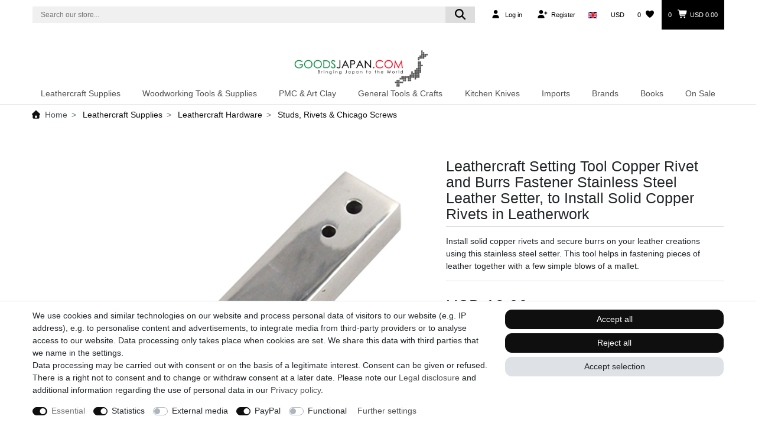

--- FILE ---
content_type: text/html; charset=UTF-8
request_url: https://www.goodsjapan.com/leathercraft-setting-tool-copper-rivet-and-burrs-fastener-stainless-steel-leather-setter-to-install-solid-copper-rivets-in-leatherwork/a-43458
body_size: 170296
content:






<!DOCTYPE html>

<html lang="en" data-framework="vue" prefix="og: http://ogp.me/ns#" class="icons-loading">

<head>
                        

    <script type="text/javascript">
    (function() {
        var _availableConsents = {"necessary.hashtagESStripe":[true,["__stripe_sid","__stripe_mid"],true],"necessary.consent":[true,[],null],"necessary.session":[true,[],null],"necessary.csrf":[true,["XSRF-TOKEN"],null],"necessary.shopbooster_cookie":[true,["plenty_cache"],null],"tracking.googleAnalytics":[true,["\/^_ga\/","_ga","_gid","_gat"],false],"media.reCaptcha":[false,[],false],"paypal.paypal-cookies":[false,["X-PP-SILOVER","X-PP-L7","tsrc","paypalplus_session_v2"],true],"convenience.languageDetection":[null,[],null]};
        var _allowedCookies = ["plenty_cache","__stripe_sid","__stripe_mid","XSRF-TOKEN","\/^_ga\/","_ga","_gid","_gat","plenty-shop-cookie","PluginSetPreview","SID_PLENTY_ADMIN_28194","PreviewCookie"] || [];

        window.ConsentManager = (function() {
            var _consents = (function() {
                var _rawCookie = document.cookie.split(";").filter(function (cookie) {
                    return cookie.trim().indexOf("plenty-shop-cookie=") === 0;
                })[0];

                if (!!_rawCookie) {
                    try {
                        _rawCookie = decodeURIComponent(_rawCookie);
                    } catch (e) {
                        document.cookie = "plenty-shop-cookie= ; expires = Thu, 01 Jan 1970 00:00:00 GMT"
                        return null;
                    }

                    try {
                        return JSON.parse(
                            _rawCookie.trim().substr("plenty-shop-cookie=".length)
                        );
                    } catch (e) {
                        return null;
                    }
                }
                return null;
            })();

            Object.keys(_consents || {}).forEach(function(group) {
                if(typeof _consents[group] === 'object' && _consents[group] !== null)
                {
                    Object.keys(_consents[group] || {}).forEach(function(key) {
                        var groupKey = group + "." + key;
                        if(_consents[group][key] && _availableConsents[groupKey] && _availableConsents[groupKey][1].length) {
                            Array.prototype.push.apply(_allowedCookies, _availableConsents[groupKey][1]);
                        }
                    });
                }
            });

            if(!_consents) {
                Object.keys(_availableConsents || {})
                    .forEach(function(groupKey) {
                        if(_availableConsents[groupKey] && ( _availableConsents[groupKey][0] || _availableConsents[groupKey][2] )) {
                            Array.prototype.push.apply(_allowedCookies, _availableConsents[groupKey][1]);
                        }
                    });
            }

            var _setResponse = function(key, response) {
                _consents = _consents || {};
                if(typeof key === "object" && typeof response === "undefined") {
                    _consents = key;
                    document.dispatchEvent(new CustomEvent("consent-change", {
                        detail: {key: null, value: null, data: key}
                    }));
                    _enableScriptsOnConsent();
                } else {
                    var groupKey = key.split(".")[0];
                    var consentKey = key.split(".")[1];
                    _consents[groupKey] = _consents[groupKey] || {};
                    if(consentKey === "*") {
                        Object.keys(_availableConsents).forEach(function(aKey) {
                            if(aKey.split(".")[0] === groupKey) {
                                _consents[groupKey][aKey.split(".")[1]] = response;
                            }
                        });
                    } else {
                        _consents[groupKey][consentKey] = response;
                    }
                    document.dispatchEvent(new CustomEvent("consent-change", {
                        detail: {key: key, value: response, data: _consents}
                    }));
                    _enableScriptsOnConsent();
                }
                if(!_consents.hasOwnProperty('_id')) {
                    _consents['_id'] = "4867b5bdca889470e416863e9eaec841dc5b9b2f";
                }

                Object.keys(_availableConsents).forEach(function(key) {
                    if((_availableConsents[key][1] || []).length > 0) {
                        if(_isConsented(key)) {
                            _availableConsents[key][1].forEach(function(cookie) {
                                if(_allowedCookies.indexOf(cookie) < 0) _allowedCookies.push(cookie);
                            });
                        } else {
                            _allowedCookies = _allowedCookies.filter(function(cookie) {
                                return _availableConsents[key][1].indexOf(cookie) < 0;
                            });
                        }
                    }
                });

                document.cookie = "plenty-shop-cookie=" + JSON.stringify(_consents) + "; path=/; expires=" + _expireDate() + "; secure";
            };
            var _hasResponse = function() {
                return _consents !== null;
            };

            var _expireDate = function() {
                var expireSeconds = 0;
                                    expireSeconds = 86400;
                                const date = new Date();
                date.setSeconds(date.getSeconds() + expireSeconds);
                const offset = date.getTimezoneOffset() / 60;
                date.setHours(date.getHours() - offset)
                return date.toUTCString();
            }
            var _isConsented = function(key) {
                var groupKey = key.split(".")[0];
                var consentKey = key.split(".")[1];

                if (consentKey === "*") {
                    return Object.keys(_availableConsents).some(function (aKey) {
                        var aGroupKey = aKey.split(".")[0];
                        return aGroupKey === groupKey && _isConsented(aKey);
                    });
                } else {
                    if(!_hasResponse()) {
                        return _availableConsents[key][0] || _availableConsents[key][2];
                    }

                    if(_consents.hasOwnProperty(groupKey) && _consents[groupKey].hasOwnProperty(consentKey))
                    {
                        return !!_consents[groupKey][consentKey];
                    }
                    else {
                        if(!!_availableConsents[key])
                        {
                            return _availableConsents[key][0];
                        }

                        console.warn("Cookie has been blocked due to not being registered: " + key);
                        return false;
                    }
                }
            };
            var _getConsents = function() {
                var _result = {};
                Object.keys(_availableConsents).forEach(function(key) {
                    var groupKey = key.split(".")[0];
                    var consentKey = key.split(".")[1];
                    _result[groupKey] = _result[groupKey] || {};
                    if(consentKey !== "*") {
                        _result[groupKey][consentKey] = _isConsented(key);
                    }
                });
                return _result;
            };
            var _isNecessary = function(key) {
                return _availableConsents.hasOwnProperty(key) && _availableConsents[key][0];
            };
            var _enableScriptsOnConsent = function() {
                var elementsToEnable = document.querySelectorAll("script[data-cookie-consent]");
                Array.prototype.slice.call(elementsToEnable).forEach(function(el) {
                    if(el.dataset && el.dataset.cookieConsent && _isConsented(el.dataset.cookieConsent) && el.type !== "application/javascript") {
                        var newScript = document.createElement("script");
                        if(el.src) {
                            newScript.src = el.src;
                        } else {
                            newScript.textContent = el.textContent;
                        }
                        el.parentNode.replaceChild(newScript, el);
                    }
                });
            };
            window.addEventListener("load", _enableScriptsOnConsent);
                        // Cookie proxy
            (function() {
                var _data = {};
                var _splitCookieString = function(cookiesString) {

                    var _allCookies = cookiesString.split(";");
                    var regex = /[^=]+=[^;]*;?((?:expires|path|domain)=[^;]*;)*/gm;
                    var cookies = [];

                    _allCookies.forEach(function(cookie){
                        if(cookie.trim().indexOf("plenty-shop-cookie=") === 0) {
                            var cookieString = decodeURIComponent(cookiesString);
                            var match;
                            while((match = regex.exec(cookieString)) !== null) {
                                if(match.index === match.lastIndex) {
                                    regex.lastIndex++;
                                }
                                cookies.push(match[0]);
                            }
                        } else if(cookie.length) {
                            cookies.push(cookie);
                        }
                    });

                    return cookies;

                };
                var _parseCookies = function (cookiesString) {
                    return _splitCookieString(cookiesString).map(function(cookieString) {
                        return _parseCookie(cookieString);
                    });
                };
                var _parseCookie = function(cookieString) {
                    var cookie = {
                        name: null,
                        value: null,
                        params: {}
                    };
                    var match = /^([^=]+)=([^;]*);*((?:[^;]*;?)*)$/.exec(cookieString.trim());
                    if(match && match[1]) {
                        cookie.name = match[1];
                        cookie.value = match[2];

                        (match[3] || "").split(";").map(function(param) {
                            return /^([^=]+)=([^;]*);?$/.exec(param.trim());
                        }).filter(function(param) {
                            return !!param;
                        }).forEach(function(param) {
                            cookie.params[param[1]] = param[2];
                        });

                        if(cookie.params && !cookie.params.path) {
                            cookie.params.path = "/";
                        }
                    }

                    return cookie;
                };
                var _isAllowed = function(cookieName) {
                    return _allowedCookies.some(function(allowedCookie) {
                        var match = /^\/(.*)\/([gmiy]*)$/.exec(allowedCookie);
                        return (match && match[1] && (new RegExp(match[1], match[2])).test(cookieName))
                            || allowedCookie === cookieName;
                    });
                };
                var _set = function(cookieString) {
                    var cookie = _parseCookie(cookieString);
                                                                    var domainParts = (window.location.host || window.location.hostname).split(".");
                        if(domainParts[0] === "www") {
                            domainParts.shift();
                            cookie.domain = "." + domainParts.join(".");
                        } else {
                            cookie.domain = (window.location.host || window.location.hostname);
                        }
                                        if(cookie && cookie.name) {
                        if(_isAllowed(cookie.name)) {
                            var cookieValue = cookie.value || "";
                            _data[cookie.name] = cookieValue + Object.keys(cookie.params || {}).map(function(paramKey) {
                                                            var date = new Date(_expireDate());
                                if(paramKey === "expires" && (new Date(cookie.params[paramKey]).getTime()) > date.getTime()) {
                                    return "; expires=" + _expireDate();
                                }
                                                            return "; " + paramKey.trim() + "=" + cookie.params[paramKey].trim();
                            }).join("");
                        } else {
                            _data[cookie.name] = null;
                            console.warn("Cookie has been blocked due to privacy settings: " + cookie.name);
                        }
                        _update();
                    }
                };
                var _get = function() {
                    return Object.keys(_data).filter(function (key) {
                        return !!_data[key];
                    }).map(function (key) {
                        return key + "=" + (_data[key].split(";")[0]);
                    }).join("; ");
                };
                var _update = function() {
                    delete document.cookie;
                    var cookies = _parseCookies(document.cookie);
                    Object.keys(_data).forEach(function(key) {
                        if(!_data[key]) {
                            // unset cookie
                            var domains = (window.location.host || window.location.hostname).split(".");
                            while(domains.length > 1) {
                                document.cookie = key + "=; path=/; expires=Thu, 01 Jan 1970 00:00:01 GMT; domain="+domains.join(".");
                                document.cookie = key + "=; path=/; expires=Thu, 01 Jan 1970 00:00:01 GMT; domain=."+domains.join(".");
                                domains.shift();
                            }
                            document.cookie = key + "=; path=/; expires=Thu, 01 Jan 1970 00:00:01 GMT;";
                            delete _data[key];
                        } else {
                            var existingCookie = cookies.find(function(cookie) { return cookie.name === key; });
                            var parsedData = _parseCookie(key + "=" + _data[key]);
                            if(!existingCookie || existingCookie.value !== parsedData.value) {
                                document.cookie = key + "=" + _data[key];
                            } else {
                                // console.log('No changes to cookie: ' + key);
                            }
                        }
                    });

                    if(!document.__defineGetter__) {
                        Object.defineProperty(document, 'cookie', {
                            get: _get,
                            set: _set
                        });
                    } else {
                        document.__defineGetter__('cookie', _get);
                        document.__defineSetter__('cookie', _set);
                    }
                };

                _splitCookieString(document.cookie).forEach(function(cookie)
                {
                    _set(cookie);
                });

                _update();
            })();
            
            return {
                setResponse: _setResponse,
                hasResponse: _hasResponse,
                isConsented: _isConsented,
                getConsents: _getConsents,
                isNecessary: _isNecessary
            };
        })();
    })();
</script>


    
<meta charset="utf-8">
<meta http-equiv="X-UA-Compatible" content="IE=edge">
<meta name="viewport" content="width=device-width, initial-scale=1">
<meta name="generator" content="plentymarkets" />
<meta name="format-detection" content="telephone=no"> 
<link rel="icon" type="image/x-icon" href="/favicon.ico">



            <link rel="canonical" href="https://www.goodsjapan.com/leathercraft-setting-tool-copper-rivet-and-burrs-fastener-stainless-steel-leather-setter-to-install-solid-copper-rivets-in-leatherwork/a-43458">
    
                        <link rel="alternate" hreflang="x-default" href="https://www.goodsjapan.com/leathercraft-setting-tool-copper-rivet-and-burrs-fastener-stainless-steel-leather-setter-to-install-solid-copper-rivets-in-leatherwork/a-43458"/>
                    <link rel="alternate" hreflang="en" href="https://www.goodsjapan.com/leathercraft-setting-tool-copper-rivet-and-burrs-fastener-stainless-steel-leather-setter-to-install-solid-copper-rivets-in-leatherwork/a-43458"/>
            
<style data-font="Custom-Font">
    
        
    @font-face {
        font-family: "Custom-Font";
        src: url("https://cdn03.plentymarkets.com/kbn25bo3lxbc/frontend/2025/fonts/centurygothic.ttf");
        font-display: optional;
    }
            
    @font-face {
        font-family: "Custom-Font";
        src: url("https://cdn03.plentymarkets.com/kbn25bo3lxbc/frontend/2025/fonts/centurygothic_bold.ttf");
        font-display: optional;
        font-weight: bold;
    }
            
    @font-face {
        font-family: "Custom-Font";
        src: url("https://cdn03.plentymarkets.com/kbn25bo3lxbc/frontend/2025/fonts/century-gothic-italic.ttf");
        font-display: optional;
        font-style: italic;
    }
        
        .icons-loading .fa { visibility: hidden !important; }
</style>

<link rel="preload" href="https://cdn03.plentymarkets.com/kbn25bo3lxbc/plugin/50/ceres/css/ceres-icons.css" as="style" onload="this.onload=null;this.rel='stylesheet';">
<noscript><link rel="stylesheet" href="https://cdn03.plentymarkets.com/kbn25bo3lxbc/plugin/50/ceres/css/ceres-icons.css"></noscript>


<link rel="preload" as="style" href="https://cdn03.plentymarkets.com/kbn25bo3lxbc/plugin/50/ceres/css/ceres-base.css?v=1191f1992bba0b30743afa98c8321e8c898043f6">
    <link rel="stylesheet" href="https://cdn03.plentymarkets.com/kbn25bo3lxbc/plugin/50/ceres/css/ceres-base.css?v=1191f1992bba0b30743afa98c8321e8c898043f6">


<script type="application/javascript">
    /*! loadCSS. [c]2017 Filament Group, Inc. MIT License */
    /* This file is meant as a standalone workflow for
    - testing support for link[rel=preload]
    - enabling async CSS loading in browsers that do not support rel=preload
    - applying rel preload css once loaded, whether supported or not.
    */
    (function( w ){
        "use strict";
        // rel=preload support test
        if( !w.loadCSS ){
            w.loadCSS = function(){};
        }
        // define on the loadCSS obj
        var rp = loadCSS.relpreload = {};
        // rel=preload feature support test
        // runs once and returns a function for compat purposes
        rp.support = (function(){
            var ret;
            try {
                ret = w.document.createElement( "link" ).relList.supports( "preload" );
            } catch (e) {
                ret = false;
            }
            return function(){
                return ret;
            };
        })();

        // if preload isn't supported, get an asynchronous load by using a non-matching media attribute
        // then change that media back to its intended value on load
        rp.bindMediaToggle = function( link ){
            // remember existing media attr for ultimate state, or default to 'all'
            var finalMedia = link.media || "all";

            function enableStylesheet(){
                // unbind listeners
                if( link.addEventListener ){
                    link.removeEventListener( "load", enableStylesheet );
                } else if( link.attachEvent ){
                    link.detachEvent( "onload", enableStylesheet );
                }
                link.setAttribute( "onload", null );
                link.media = finalMedia;
            }

            // bind load handlers to enable media
            if( link.addEventListener ){
                link.addEventListener( "load", enableStylesheet );
            } else if( link.attachEvent ){
                link.attachEvent( "onload", enableStylesheet );
            }

            // Set rel and non-applicable media type to start an async request
            // note: timeout allows this to happen async to let rendering continue in IE
            setTimeout(function(){
                link.rel = "stylesheet";
                link.media = "only x";
            });
            // also enable media after 3 seconds,
            // which will catch very old browsers (android 2.x, old firefox) that don't support onload on link
            setTimeout( enableStylesheet, 3000 );
        };

        // loop through link elements in DOM
        rp.poly = function(){
            // double check this to prevent external calls from running
            if( rp.support() ){
                return;
            }
            var links = w.document.getElementsByTagName( "link" );
            for( var i = 0; i < links.length; i++ ){
                var link = links[ i ];
                // qualify links to those with rel=preload and as=style attrs
                if( link.rel === "preload" && link.getAttribute( "as" ) === "style" && !link.getAttribute( "data-loadcss" ) ){
                    // prevent rerunning on link
                    link.setAttribute( "data-loadcss", true );
                    // bind listeners to toggle media back
                    rp.bindMediaToggle( link );
                }
            }
        };

        // if unsupported, run the polyfill
        if( !rp.support() ){
            // run once at least
            rp.poly();

            // rerun poly on an interval until onload
            var run = w.setInterval( rp.poly, 500 );
            if( w.addEventListener ){
                w.addEventListener( "load", function(){
                    rp.poly();
                    w.clearInterval( run );
                } );
            } else if( w.attachEvent ){
                w.attachEvent( "onload", function(){
                    rp.poly();
                    w.clearInterval( run );
                } );
            }
        }


        // commonjs
        if( typeof exports !== "undefined" ){
            exports.loadCSS = loadCSS;
        }
        else {
            w.loadCSS = loadCSS;
        }
    }( typeof global !== "undefined" ? global : this ) );

    (function() {
        var checkIconFont = function() {
            if(!document.fonts || document.fonts.check("1em FontAwesome")) {
                document.documentElement.classList.remove('icons-loading');
            }
        };

        if(document.fonts) {
            document.fonts.addEventListener("loadingdone", checkIconFont);
            window.addEventListener("load", checkIconFont);
        }
        checkIconFont();
    })();
</script>

                    

<!-- Extend the existing style with a template -->
            <link rel="preload" href="https://cdn03.plentymarkets.com/kbn25bo3lxbc/plugin/50/blog/css/blog_entrypoint.css?v=211" as="style">
<link rel="stylesheet" href="https://cdn03.plentymarkets.com/kbn25bo3lxbc/plugin/50/blog/css/blog_entrypoint.css?v=211" media="print" onload="this.media='all'">


                    



    
    
                
    
    

    
    
    
    
    

                    


<meta name="robots" content="index">
    <meta name="description" content="Use this stainless steel setter to install rivets on your leather goods. With just a simple mallet strike, this tool aids in attaching pieces of leather.">
    <meta name="keywords" content="Leathercraft,Setting,Tool,Rivet,Burrs,Fastener,Leather,Setter">
<meta property="og:title" content="Leathercraft Setting Tool Copper Rivet and Burrs Fastener Stainless Steel Leather Setter, to Install Solid Copper Rivets in Leatherwork
         | Goods Japan"/>
<meta property="og:type" content="article"/>
<meta property="og:url" content="https://www.goodsjapan.com/leathercraft-setting-tool-copper-rivet-and-burrs-fastener-stainless-steel-leather-setter-to-install-solid-copper-rivets-in-leatherwork/a-43458"/>
<meta property="og:image" content="https://cdn03.plentymarkets.com/kbn25bo3lxbc/item/images/43458/full/Leathercraft-Setting-Tool-Copper-Rivet-and-Burrs-Fastener-Leather-Setter.jpg"/>
<meta property="thumbnail" content="https://cdn03.plentymarkets.com/kbn25bo3lxbc/item/images/43458/full/Leathercraft-Setting-Tool-Copper-Rivet-and-Burrs-Fastener-Leather-Setter.jpg"/>

<script type="application/ld+json">
            {
                "@context"      : "https://schema.org/",
                "@type"         : "Product",
                "@id"           : "44366",
                "name"          : "Leathercraft Setting Tool Copper Rivet and Burrs Fastener Stainless Steel Leather Setter, to Install Solid Copper Rivets in Leatherwork",
                "category"      : "Studs, Rivets &amp; Chicago Screws",
                "releaseDate"   : "2022-06-30T00:00:00+09:00",
                "image"         : "https://cdn03.plentymarkets.com/kbn25bo3lxbc/item/images/43458/middle/Leathercraft-Setting-Tool-Copper-Rivet-and-Burrs-Fastener-Leather-Setter.jpg",
                "identifier"    : "44366",
                "description"   : "&amp;nbsp;Attach pieces of leather together using solid copper rivets with the help of this sturdy and affordable stainless steel setter. This handy tool has holes for tightening and securing the burrs and the concave hollow at the top for installing the rivets with just a simple blow of a leather mallet or hammer. This tool can be used for making leather items such as wallets, purses, cardholders, and more. A very useful addition to your craft tools at a low price. Please note this tool is for heavy duty copper rivets, and not the hollow, light weight rivets that are used for lighter fastening&amp;nbsp;applications. Approximate dimension &amp;amp; product data: • Dimensions: 120x20x12mm• Hole diameters: 4.2mm &amp;amp; 3.5mm• Material: Stainless steel• Weight: 211g To use this rivet&amp;nbsp;setter, first, punch a hole in the leather you wish to fasten. Make sure the size of the hole punch matches the shank of the rivet. Insert the rivet into the hole from one side then inset a burr onto the shank on the other side. Set the leather and rivet on an anvil or any similar material then use a&amp;nbsp;mallet or hammer and the open hole on the side of the setting tool to press the burr down onto the leather. Clip the rivet about 1/8th of an inch above the burr then use the dome section of the setting tool to further set the rivet. This listing is for the rivet setter only. Photos showing other objects are for illustrative purposes only.",
                "disambiguatingDescription" : "Install solid copper rivets and secure burrs on your leather creations using this stainless steel setter. This tool helps in fastening pieces of leather together with a few simple blows of a mallet.",
                "manufacturer"  : {
                    "@type"         : "Organization",
                    "name"          : "Generic Brand"
                },
                "brand"         : {
                    "@type"         : "Brand",
                    "name"          : "Generic Brand"
                },
                "sku"           : "YALCLTD 1365",
                "gtin"          : "4897137682720",
                "gtin13"        : "4897137682720",
                "offers": {
                    "@type"         : "Offer",
                    "priceCurrency" : "USD",
                    "price"         : "13.99",
                    "url"           : "https://www.goodsjapan.com/leathercraft-setting-tool-copper-rivet-and-burrs-fastener-stainless-steel-leather-setter-to-install-solid-copper-rivets-in-leatherwork/a-43458",
                    "priceSpecification":[
                                                {
                            "@type": "UnitPriceSpecification",
                            "price": "13.99",
                            "priceCurrency": "USD",
                            "priceType": "SalePrice",
                            "referenceQuantity": {
                                "@type": "QuantitativeValue",
                                "value": "1",
                                "unitCode": "C62"
                            }
                        }

                    ],
                    "availability"  : "https://schema.org/InStock",
                    "itemCondition" : "https://schema.org/NewCondition"
                },
                "depth": {
                    "@type"         : "QuantitativeValue",
                    "value"         : "120"
                },
                "width": {
                    "@type"         : "QuantitativeValue",
                    "value"         : "20"
                },
                "height": {
                    "@type"         : "QuantitativeValue",
                    "value"         : "12"
                },
                "weight": {
                    "@type"         : "QuantitativeValue",
                    "value"         : "311"
                }
            }
        </script>

<title>Leathercraft Setting Tool Copper Rivet and Burrs Fastener Stainless Steel Leather Setter, to Install Solid Copper Rivets in Leatherwork
         | Goods Japan</title>

            <link rel="stylesheet" href="https://cdn03.plentymarkets.com/kbn25bo3lxbc/plugin/50/cfourarticlenotifications5/css/main.css">                <style>.cmp-country-settings ul, .cmp-currency-select ul {
    scrollbar-width: none;
    scroll-behavior: smooth;
}

.cmp-country-settings li.active a, .cmp-currency-select li.active a {
    color: #000;
    background-color: #f0f0f0;
    font-weight: bolder;
}

.top-bar .cmp {
    background-color: #f0f0f0 !important;
}

.angel-gj-slide img,
.angel-gj-slide video {
  width: 100%;
  height: 100%;
  object-fit: cover;
  display: block;
}
.gj-category-buttons {
  display: grid;
  grid-template-columns: repeat(2, 1fr);
  gap: 10px;
  padding: 12px;
  width: 100%;
}

.gj-btn {
  width: 100%;
  display: flex;
  align-items: center;
  justify-content: center;
  padding: 14px 10px;
  font-size: 14px;
  font-weight: 600;
  text-decoration: none;
  color: #fff;
  background: #0A8E45;
  border-radius: 10px;
  border: 1px solid #0A8E45;
  transition: background 0.2s ease, transform 0.1s ease;
  box-sizing: border-box;
}

/* Hover */
.gj-btn:hover {
  background: #087a3c;
}

/* Tap feedback only */
.gj-btn:active {
  transform: scale(0.97);
}

/* Desktop layout */
@media (min-width: 768px) {
  .gj-category-buttons {
    grid-template-columns: repeat(4, 1fr);
    max-width: 100%;
  }
}

/* Overlay */
.gj-newsletter-overlay {
  position: fixed;
  top: 0;
  left: 0;
  width: 100vw;
  height: 100vh;
  background: rgba(0, 0, 0, 0.55);
  z-index: 9999;
  display: none;
}

.gj-newsletter-popup {
  position: fixed !important;
  top: 50% !important;
  left: 50% !important;
  transform: translate(-50%, -50%) !important;
  background: #ffffff;
  width: 90%;
  max-width: 520px;
  padding: 32px;
  border-radius: 6px;
  margin: 0 !important;
  float: none !important;
  box-shadow: 0 15px 40px rgba(0, 0, 0, 0.25);
  font-family: 'Century Gothic', Arial, sans-serif;
  text-align: center;
}

/* Close button */
.gj-newsletter-close {
  position: absolute;
  top: 12px;
  right: 14px;
  background: none;
  border: none;
  font-size: 26px;
  cursor: pointer;
  color: #333;
}

/* Headings */
.gj-newsletter-content h3 {
  margin: 0 0 8px;
  font-size: 22px;
  font-weight: 600;
}

.gj-newsletter-subtext {
  margin-bottom: 18px;
  font-size: 14px;
  color: #555;
}

/* Normalize widget spacing */
.gj-newsletter-widget,
.gj-newsletter-widget * {
  box-sizing: border-box;
}

.gj-newsletter-widget .widget,
.gj-newsletter-widget .widget-inner,
.gj-newsletter-widget .row {
  margin: 0 !important;
}

.gj-newsletter-widget [class*="col-"] {
  max-width: 100%;
  flex: 0 0 100%;
}

/* Mobile */
@media (max-width: 576px) {
  .gj-newsletter-popup {
    padding: 24px 20px;
  }
}



/* PlentyOne CSS Override Codes */
.owl-carousel .owl-dots {display: none !important;}
.btn { border-radius: 11px;}
.btn-sm, .btn-group-sm>.btn { padding: .25rem 0rem; font-size: inherit; line-height: 1.5; border-radius: .15rem;}
.widget-feedback-average .small-stars .feedback-star { line-height: 24px !important; font-size: small !important;}

/* Share button */
.gj-share-wrapper,.gj-share-modal,.gj-share-modal *{font-family:"Century Gothic",sans-serif;font-weight:normal;}
.gj-share-wrapper{width:100%;display:flex;justify-content:left;align-items:center;}
.gj-share-text{width:60%;padding:6px 12px;background:#f0f0f0;border-radius:10px;display:flex;justify-content:left;align-items:center;gap:6px;cursor:pointer;color:#000;}
.gj-share-text:hover{text-decoration:underline;}
.gj-share-modal{display:none;position:fixed;top:0;left:0;width:100vw;height:100vh;background:rgba(0,0,0,.5);z-index:9999;justify-content:center;align-items:center;}
.gj-share-modal.show{display:flex;}
.gj-share-modal-content{background:#fff;width:1050px;max-width:90%;max-height:90%;padding:20px;border-radius:12px;text-align:center;display:flex;flex-direction:column;justify-content:space-between;}
.gj-share-header{display:flex;justify-content:space-between;align-items:flex-start;margin-bottom:15px;}
.gj-share-title{display:flex;flex-direction:column;align-items:center;gap:8px;flex:1;}
.gj-main-title{font-size:24px;color:#000;font-weight:bold;}
.gj-divider{width:100%;border:0;border-top:1px solid #ccc;margin:0;}
.gj-close-btn{background:none;border:none;color:#000;font-size:24px;cursor:pointer;}

/* Scroll wrapper */
.gj-share-scroll-wrapper{display:flex;align-items:center;justify-content:flex-start;gap:10px;width:100%;position:relative;}

/* Scrollable icons container with padding for arrows */
.gj-share-icons-scroll{
    display:flex;
    gap:20px;
    overflow-x:auto;
    scroll-behavior:smooth;
    justify-content:flex-start;
    align-items:center;
    flex-grow:1;
    padding:10px 10px; /* leave space for arrows */
    margin-bottom:20px;
    scrollbar-width:none;
}
.gj-share-icons-scroll::-webkit-scrollbar{display:none;}

/* Scroll buttons */
.gj-scroll-btn-wrapper{
    position:absolute;
    top:50%;
    transform:translateY(-50%);
    z-index:10;
}
.gj-scroll-btn-wrapper.left{left:0;}
.gj-scroll-btn-wrapper.right{right:0;}

.gj-scroll-btn{
    background:rgba(0,0,0,0);
    border:none;
    font-weight:bold;
    font-size:24px;
    width:30px;
    height:70px;
    cursor:pointer;
    display:block !important; /* override inline display:none if present */
    border-radius:6px;
    color:#000;
}
.gj-scroll-btn:hover{background:rgba(0,0,0,0.2);}

/* Icons */
.gj-share-icon-wrapper{display:flex;flex-direction:column;align-items:center;min-width:80px;gap:5px;cursor:pointer;flex-shrink:0;}
.gj-icon{width:60px;height:60px;border-radius:50%;display:flex;justify-content:center;align-items:center;font-size:28px;transition:transform .2s;flex-shrink:0;overflow:visible;}
.gj-icon:hover{transform:scale(1.2);}
.gj-icon i{line-height:1;}
.gj-platform-name{font-size:12px;color:#000;}

/* Existing platforms */
.gj-icon.facebook{background:#3b5998;color:#fff;}
.gj-icon.instagram{background:#E1306C;color:#fff;}
.gj-icon.pinterest{background:#BD081C;color:#fff;}
.gj-icon.linkedin{background:#0077b5;color:#fff;}
.gj-icon.reddit{background:#FF4500;color:#fff;}
.gj-icon.telegram{background:#0088cc;color:#fff;}
.gj-icon.whatsapp{background:#25D366;color:#fff;}
.gj-icon.blogger{background:#f57d00;color:#fff;}
.gj-icon.email{background:#6c6c6c;color:#fff;}
.gj-icon.quora{background:#B92B27;color:#fff;}

/* New platforms */
.gj-icon.tiktok{background:#010101;color:#fff;}
.gj-icon.snapchat{background:#FFFC00;color:#000;}
.gj-icon.messenger{background:#0084FF;color:#fff;}
.gj-icon.line{background:#00C300;color:#fff;}
.gj-icon.wechat{background:#7BB32E;color:#fff;}
.gj-icon.slack{background:#4A154B;color:#fff;}

/* Copy link */
.gj-copy-link{display:flex;gap:6px;margin-top:10px;}
.gj-copy-link input{flex:1;padding:6px;border-radius:4px;border:1px solid #ccc;background:#f0f0f0;color:#000;}
.gj-copy-link button{padding:6px 12px;border-radius:4px;border:none;background:#0A8E45;color:#fff;cursor:pointer;}
.gj-copy-link button:hover{background:#06713b;}

/* Always left-aligned scroll */
.gj-share-icons-scroll{justify-content:flex-start;}

/* Mobile: icon size */
@media(max-width:600px){
  .gj-share-modal-content{width:90%;}
  .gj-icon{width:50px;height:50px;font-size:24px;}
}


/* Product Count Cards */
.gj-sku-overview { max-width: 1200px; margin: 0 auto; padding: 24px 0px; font-family: "Century Gothic", "CenturyGothic", "AppleGothic", sans-serif; text-align: center;}
.gj-sku-overview * { box-sizing: border-box; font-family: inherit; font-weight: 400; text-align: center;}
.gj-sku-heading { font-size: 2rem; margin-bottom: 4px;}
.gj-sku-subtitle { font-size: 1rem; color: #555; margin-top: 0; margin-bottom: 24px;}
.gj-sku-grid { display: grid; grid-template-columns: 1fr; gap: 16px;}
.gj-sku-card { border: 1px solid #e5e5e5; border-radius: 12px; padding: 10px; background-color: #f0f0f0; transition: transform 0.2s;}
.gj-sku-card:hover { transform: translateY(-4px);}
.gj-sku-link { display: block; text-decoration: none; color: inherit;}
.gj-sku-link:hover { text-decoration: none; color: inherit;}
.gj-sku-title { font-size: 2rem; margin-bottom: 8px;}
.gj-sku-count { font-size: 1.6rem; margin: 8px 0; color: #0A8E45;}
.gj-sku-desc { font-size: 0.95rem; line-height: 1.5; color: #555; margin: 0;}

@media (min-width: 600px) {
 .gj-sku-grid { grid-template-columns: repeat(3, 1fr); }
}

@media (min-width: 992px) {
 .gj-sku-heading { font-size: 2rem; }
 .gj-sku-count { font-size: 1.8rem; }
 .gj-sku-subtitle { font-size: 1.1rem; }
.gj-sku-title {    font-size: 1.65rem;}
}

.ddown::after,.ddown > a::after,.ddown:after,.ddown > a:after { content: none !important; display: none !important;}
.footer-links-hidden { max-height: 0; overflow: hidden; transition: max-height 0.5s ease;}
.footer-links-visible { max-height: 5000px; transition: max-height 0.5s ease;}
.top-bar .nav-link { color: #000; text-decoration: none; outline: none;}
.gj-green { color: #0A8E45;}
.gj-black { color: #000000;}
.gj-red { color: #F90124;}
.gj-footer-text-newsletter{ font-family: 'Century Gothic', CenturyGothic, AppleGothic, sans-serif; color: #fff; font-size: small;}


@media only screen and (max-width: 767px) and (orientation: portrait) {
 .gj-footer-text-newsletter { text-align: center; }
}

.gj2025-social-text-footer { font-family: 'Century Gothic', CenturyGothic, AppleGothic, sans-serif; font-size: 1.2em; margin-bottom: 10px; text-align: left; color: #000;}
.gj2025-footer-wrapper { width: 100%; background: #f0f0f0; font-family: 'Century Gothic', CenturyGothic, AppleGothic, sans-serif; padding: 20px 0; box-sizing: border-box;}
.gj2025-footer-text { text-align: center; color: #000;}
.gj2025-footer-title { font-size: 1.3em; margin: 0 0 5px 0;font-family: 'Century Gothic', CenturyGothic, AppleGothic, sans-serif; font-weight: normal !important;}
.gj2025-footer-subtitle {font-family: 'Century Gothic', CenturyGothic, AppleGothic, sans-serif; font-size: 1.2em; font-weight: 400; margin: 0 0 15px 0; color: #000;}
.gj2025-footer-col p { font-size: small; margin: 0 auto; color: #000; word-wrap: normal;}
.gj-footer-text { font-family: 'Century Gothic', CenturyGothic, AppleGothic, sans-serif; color: #fff; }

.megamenu .level1:hover a { color: #0A8E45!important;}
.megamenu .collapse-inner li:hover a { color: #0A8E45 !important;}
.megamenu .level1 a { color: #000 !important;}
.control-basket .toggle-basket-preview { color: #fff; background-color: #000;}

/* start of slider */

.mt-3 { margin-top: 0 !important; }

.angel-gj-slider-wrapper-fullwidth {
  position: relative;
  left: 50%;
  right: 50%;
  margin-left: -50vw;
  margin-right: -50vw;
  width: 100vw;
  max-width: 100vw;
  overflow: hidden;
  z-index: 1;
  font-family: 'Century Gothic', Arial, sans-serif;
}

.angel-gj-slider-container { position: relative; width: 100%; height: 73vh; overflow: hidden; }
.angel-gj-slide { position: absolute; top: 0; left: 0; width: 100%; height: 100%; display: none; }
.angel-gj-slide video { width: 100%; height: 100%; object-fit: cover; display: block; pointer-events: none; }

/* Countdown Overlay */
.gsc-countdown-overlay {
  position: absolute;
  top: 50%;
  left: 50%;
  transform: translate(-50%, -50%);
  z-index: 5;
  display: flex;
  flex-direction: column;
  justify-content: center;
  align-items: center;
  width: 90%;
  max-width: 1400px;
  padding: 60px 20px;
  box-sizing: border-box;
  text-align: center;
}

.gsc-countdown-title {
  font-size: clamp(2rem, 5vw, 3rem);
  font-weight: 900;
  line-height: 1.3;
  color: #F90124;
  margin-bottom: 20px;
  white-space: nowrap; /* Force one line on desktop */
}

.pulsate { animation: pulsateAnimation 1.5s ease-in-out infinite; }
@keyframes pulsateAnimation { 0% { transform: scale(1); } 50% { transform: scale(1.1); } 100% { transform: scale(1); } }

.gsc-countdown-subtitle { font-size: clamp(1rem, 2.5vw, 1.5rem); font-weight: 600; color: #fff; margin-top:15px; margin-bottom: 20px; }

.gsc-countdown-timer { display: flex; justify-content: center; gap: 15px; flex-wrap: wrap; }
.gsc-countdown-timer div { display: flex; flex-direction: column; align-items: center; background: rgb(12 12 12 / 70%); padding: 8px 15px; border-radius: 12px; min-width: 60px; margin-top: 12px}
.gsc-countdown-timer div span { font-size: clamp(1.5rem, 4vw, 2.5rem); font-weight: bold; color: #fff; }
.gsc-countdown-timer div small { font-size: clamp(0.7rem, 2vw, 0.85rem); color: #fff; }

/* Original Overlay */
.angel-gj-overlay {
  position: absolute;
  bottom: 10%;
  left: 10%;
  background-color: rgba(240, 240, 240, 0.9);
  border-radius: 15px;
  padding: 15px;
  max-width: 90%;
  text-align: left;
  pointer-events: auto;
  z-index: 5;
}

.angel-gj-overlay .angel-gj-pretitle { font-size: clamp(12px,2vw,14px); font-weight: 500; color: #333; margin-bottom: 8px; }
.angel-gj-overlay .angel-gj-maintitle { font-size: clamp(24px,5vw,40px); font-weight: normal; color: #111; margin-top: 8px; margin-bottom: 8px; }
.angel-gj-overlay .angel-gj-description { font-size: clamp(14px,3vw,16px); color: #555; margin-bottom: 10px; }
.angel-gj-overlay-button { padding: 10px 20px; background-color: #0A8E45; color: #fff; border: none; border-radius: 8px; cursor: pointer; font-size: clamp(12px,3vw,14px); }

/* Navigation - white */
.angel-gj-prev, .angel-gj-next { position: absolute; top: 50%; transform: translateY(-50%); font-size: 50px; color: #fff; cursor: pointer; z-index: 5; padding: 0 10px; }
.angel-gj-prev { left: 10px; } .angel-gj-next { right: 10px; }

/* Dots - white */
.angel-gj-dots { text-align: center; position: absolute; bottom: 10px; width: 100%; z-index: 5; }
.angel-gj-dot { height: 15px; width: 15px; margin: 0 5px; display: inline-block; background-color: rgba(255,255,255,0.5); border-radius: 50%; cursor: pointer; }
.angel-gj-dot.active { background-color: #fff; }

/* Mobile adjustments */
@media (max-width: 768px) {
  .gsc-countdown-overlay { width: 80%; padding: 40px 10px; }
  .gsc-countdown-title { font-size: clamp(1.5rem, 5vw, 2rem); margin-bottom: 15px; word-wrap: break-word; white-space: normal; }
  .gsc-countdown-subtitle { font-size: clamp(0.9rem, 3vw, 1.2rem); margin-bottom: 30px; }
  .gsc-countdown-timer { gap: 10px; }
  .gsc-countdown-timer div { padding: 6px 10px; min-width: 40px; }
  .gsc-countdown-timer div span { font-size: clamp(1rem, 5vw, 1.6rem); }
  .gsc-countdown-timer div small { font-size: clamp(0.5rem, 1.5vw, 0.7rem); }

  /* Original slides overlay centered between arrows */
  .angel-gj-overlay { bottom: auto; top: 50%; left: 50%; transform: translate(-50%, -50%); text-align: center; padding: 10px; max-width: 90%; }
}



/* Special offer */
.gsc-special-offer {background: #0A8E45;  color: #fff; /* default */ padding: 4px 10px; border-radius: 6px; font-weight: 700; font-size: 1.1em; display: inline-block;}
.widget-text .widget-inner { padding: 0px !important;}
.ml-2, .mx-2 { margin-left: .0rem !important;}
.gsc-unique-hero-2025 { position: relative; width: 1166px; max-width: 100%; height: 500px; margin: 0 auto; overflow: hidden; font-family: "Century Gothic", sans-serif;}
.gsc-unique-hero-2025 .gsc-unique-hero-2025-image { width: 100%; height: 100%; object-fit: cover; display: block;}
.gsc-unique-hero-2025 .gsc-unique-hero-2025-textbox { position: absolute; top: 50%; left: 50%; transform: translate(-50%, -50%); background-color: rgba(0,0,0,0.7); color: #fff; padding: 20px; text-align: center; width: 80%; border-radius: 12px; overflow: hidden;}
.gsc-unique-hero-2025 .gsc-unique-hero-2025-title { font-size: clamp(24px,2.5vw,40px); margin: 0 0 10px 0;}
.gsc-unique-hero-2025 .gsc-unique-hero-2025-subtitle { font-size: clamp(16px,2vw,22px); margin: 0 0 15px 0;}
.gsc-unique-hero-2025 .gsc-unique-hero-2025-button { display: inline-flex; justify-content: center; align-items: center; padding: 0 20px;  height: 40px; background-color: #0A8E45;
 color: inherit; border-radius: 8px; font-family: "Century Gothic", sans-serif; text-align: center; transition: background-color 0.3s ease, color 0.3s ease; margin: 0 auto; white-space: nowrap;}
.gsc-unique-hero-2025 .gsc-unique-hero-2025-button:hover { background-color: #06632e; color: inherit;}

/* Socials container */
.gsc-unique-hero-2025 .gsc-unique-hero-2025-socials-box { display: flex; flex-wrap: wrap; justify-content: center; align-items: center; gap: 10px; margin-bottom: 15px;}
.gsc-unique-hero-2025 .gsc-unique-hero-2025-social { display: flex; justify-content: center; align-items: center; width: 140px; height: 40px;  padding: 0; text-align: center; background-color: rgba(240,240,240,0.8); color: inherit; border-radius: 8px; font-family: "Century Gothic", sans-serif; transition: background-color 0.3s ease, color 0.3s ease;}
.gsc-unique-hero-2025 .gsc-unique-hero-2025-social:hover { background-color: rgba(224,224,224,0.9); color: inherit;}

@media (max-width: 400px) {
 .gsc-unique-hero-2025 {  width: 100vw;  min-height: 500px;  padding-bottom: 20px;  box-sizing: border-box;  position: relative; }
 .gsc-unique-hero-2025 .gsc-unique-hero-2025-image {  height: 500px;  min-height: 200px; }
 .gsc-unique-hero-2025 .gsc-unique-hero-2025-textbox {  width: 90%;  padding: 10px; }
 .gsc-unique-hero-2025 .gsc-unique-hero-2025-title {  font-size: clamp(28px,6vw,36px);
 }

 .gsc-unique-hero-2025 .gsc-unique-hero-2025-subtitle {  font-size: clamp(18px,4vw,24px); }
 .gsc-unique-hero-2025 .gsc-unique-hero-2025-social {  width: 120px;  height: 38px; }}

@media (max-width: 300px) {
 .gsc-unique-hero-2025 .gsc-unique-hero-2025-image {  height: 700px;  min-height: 180px; }
 .gsc-unique-hero-2025 .gsc-unique-hero-2025-socials-box {  gap: 8px; }
 .gsc-unique-hero-2025 .gsc-unique-hero-2025-social {  width: 100px;  height: 36px;  margin: 0; }
}

@media (max-width: 220px) {
 .gsc-unique-hero-2025 .gsc-unique-hero-2025-social {  width: 90px;  height: 34px; }
 }


/*Footer*/
.goodsjapan-footer-offwhite { background-color: #f0f0f0 !important;}
.goodsjapan-footer-black { background-color: #000 !important; width: 100vw; }
.footer { background-color: #fff !Important;display: contents;}

/*start of video banner*/
.gsc-standalone-hero { position: relative; width: 100vw; height: 78vh; overflow: hidden; left: 50%; right: 50%; margin-left: -50vw; margin-right: -50vw; font-family: 'Century Gothic', Arial, sans-serif;}
.gsc-hero-button:hover { background-color: #086634; color: #ffffff;}
.gsc-wholesale-link:hover { color: #F90124;}
.gsc-hero-video { width: 100%; height: 100%; object-fit: cover; object-position: center;}
.gsc-hero-overlay { position: absolute; top: 50%; left: 50%; transform: translate(-50%, -50%); text-align: center; width: 100%; padding: 0 2rem; z-index: 5; box-sizing: border-box;}
.gsc-hero-title { width: 100%; font-size: clamp(2.5rem, 4vw, 3.9rem); font-weight: 900; color: #fff; margin-bottom: 25px; line-height: 1.2; text-shadow: none;}
.gsc-hero-subtitle { width: 80%; margin: 0 auto 20px auto; font-size: clamp(1.2rem, 2vw, 1.5rem); font-weight: 600; color: #ffffff; line-height: 1.4;}

/* Wholesale link styling */
.gsc-wholesale-link { color: #ffffff; text-decoration: underline; font-weight: 600;}

/* Social media links */
.gsc-social-links { display: flex; justify-content: center; gap: 15px; margin-bottom: 0px; flex-wrap: wrap;}
.gsc-social-icon { color: #fff; text-decoration: none; font-weight: 600; padding: 8px 12px; border-radius: 6px; transition: all 0.3s ease; background-color: rgb(12 12 12 / 70%)}
.gsc-social-icon:hover { background-color: #0A8E45; border-color: #0A8E45; color: #fff;}

/* Button */
.gsc-hero-button { display: inline-block; background-color: #0A8E45; color: #ffffff; padding: 12px 25px; border-radius: 8px; font-size: 1rem; font-weight: 600; text-decoration: none;
 transition: background-color 0.3s ease;}
.gsc-hero-button:hover { background-color: #076b34;}

/* Continuous glow effect for title */
.gsc-glow { animation: glowPulse 2s ease-in-out infinite;}
@keyframes glowPulse { 0% { text-shadow: 0 0 8px rgba(251, 103, 124, 0.4); }
 50% { text-shadow: 0 0 20px rgba(251, 103, 124, 0.9); }
 100% { text-shadow: 0 0 8px rgba(251, 103, 124, 0.4); }
}

/* Mobile adjustments */
@media (max-width: 768px) {
 .gsc-standalone-hero {
 height: 66vh; /* slightly smaller on mobile */
 }
 .gsc-hero-overlay {
 width: 90%;
 padding: 0 1rem;
 }
 .gsc-hero-title {
 font-size: clamp(1.5rem, 5vw, 2rem);
 }
 .gsc-hero-subtitle {
 width: 90%;
 font-size: clamp(0.9rem, 3vw, 1.2rem);
 }
 .gsc-hero-button {
 font-size: 0.9rem;
 padding: 10px 20px;
 }
 .gsc-social-links {
 gap: 10px;
 margin-bottom: 15px;
 }
 .gsc-social-icon {
 padding: 6px 10px;
 font-size: 0.85rem;
 }
}

/*------------------------------------ end of video banner------------------------------------*/

.socialcontainer ul li a:hover i {
 transform: rotateY(360deg);
 transition: transform 0.5s;
}

/*------------------------------------ start of header announcement css------------------------------------*/

.banner-announcement {
 background-color: #F90124 !important;
 color: #FFFFFF !important;
 font-family: "Century Gothic", "Gill Sans MT", Calibri, "Trebuchet MS", sans-serif;
 font-size: 1rem;
 text-align: center;
 padding-top: 5px;
 padding-bottom: 5px;
 padding-left: 10px;
 padding-right: 10px;
}


/* Ensure all links inside banner are white and underlined */
.banner-announcement a {
 color: #FFFFFF !important;
 text-decoration: none!important;
}

.banner-announcement .icon {
 color: #FFFFFF; /* ensures ???? stays white */
}

/*------------------------------------ hide breadcrum------------------------------------*/

/* class to hide the element */
.hide-breadcrumbs {
 display: none !important;
}

/*------------------------------------ checkout css------------------------------------*/
/* Reset counter and layout */
.checkout-steps {
 counter-reset: step;
 display: flex;
 justify-content: space-between;
 align-items: center;
 list-style: none;
 padding: 0;
 margin: 40px 0;
 position: relative;
}

/* Step items */
.checkout-steps li {
 position: relative;
 text-align: center;
 color: black; /* default label color */
 flex: 1;
}

/* Number circles */
.checkout-steps li::before {
 counter-increment: step;
 content: counter(step);
 width: 30px;
 height: 30px;
 line-height: 30px;
 border-radius: 50%;
 background-color: #bbb; /* default circle color */
 color: white;
 display: block;
 margin: 0 auto 10px auto;
 border: 2px solid #bbb;
 z-index: 2;
 position: relative;
}

/* Active step numbers */
.checkout-steps li.active::before {
 border-color: #0A8E45;
 background-color: #0A8E45;
 color: white;
}

/* Step labels */
.checkout-steps li.active {
 color: #0A8E45;
}

/* Lines between steps */
.checkout-steps li:not(:last-child)::after {
 content: '';
 position: absolute;
 top: 15px; /* center vertically */
 left: 50%; /* start at center of current circle */
 right: -50%; /* extend to center of next circle */
 height: 2px;
 background-color: #bbb; /* default line color */
 z-index: 1;
}

/* Active lines: only if current step is active */
.checkout-steps li.active:not(:last-child)::after {
 background-color: #0A8E45;
}
.navbar-brand img {
 max-height: 5rem;
}


/* Popup Container */
#customPopup {
 display: none; /* Ensure it's hidden by default */
 position: fixed;
 top: 50%;
 left: 50%;
 transform: translate(-50%, -50%);
 background: #F0F0F0;
 padding: 10px;
 border-radius: 10px;
 box-shadow: 0px 4px 6px rgba(0, 0, 0, 0.1);
 z-index: 9999;
 width: 90%;
 max-width: 590px;
 display: flex;
 flex-direction: row;
 justify-content: space-between;
 align-items: center;
 text-align: center;
 margin: 0 auto;
}

/* Image Section */
#popupImage {
 flex: 1;
 text-align: center;
 padding: 10px;
 max-width: 100%;
}

#popupImage img {
 width: auto;
 max-width: 260px;
 height: auto;
 margin-bottom: 10px;
}

/* Text Section */
#popupText {
 flex: 1;
 padding: 10px;
 text-align: center;
 max-width: 100%;
 box-sizing: border-box;
}

.popup-title {
 font-size: 28px;
 font-family: Century Gothic, sans-serif;
 color: #000;
 margin: 0;
 padding-top: 12px;
}

.popup-message {
 font-family: Century Gothic, sans-serif;
 font-size: 16px;
padding-top:12px;

}

/* Close Button */
#closePopupBtn {
 margin-top: 10px;
 padding: 15px 16px;
 background: #0A8E45;
 color: white;
 border: none;
 border-radius: 5px;
 cursor: pointer;
 font-size: 18px;
 width: 100%;
}

/* Small Screens (Mobile) */
@media (max-width: 600px) {
 #customPopup {
  display: none; /* Ensure it's hidden on small screens */
  flex-direction: column;
  align-items: center;
  text-align: center;
  padding: 15px;
 }

 #popupImage {
  order: -1;
  width: 100%;
  max-width: 100%;
  text-align: center;
 }

 #popupText {
  order: 1;
  width: 100%;
 }

 #closePopupBtn {
  margin: 10px auto;
  width: 100%;
 }
}

/* Larger Screens (Desktop) */
@media (min-width: 601px) {
 #customPopup {
  display: none; /* Ensure it's hidden on larger screens as well */
  flex-direction: row;
  justify-content: space-between;
  padding: 20px;
 }

 #popupText {
  order: 1;
  text-align: center;
 }

 #popupImage {
  order: 0;
  width: 100%;
 }
}

.center-container {
 display: flex;
 justify-content: center;
 align-items: center;
 min-height: 100vh; /* Ensures it's centered but doesn't push content to the bottom */
 flex-direction: column; /* Stacks content vertically */
}

.list-sort .custom-select,
.list-itemsperpage .custom-select,
.item-filter-price .form-control {
 display: inline-block !important;
 width: 100% !important;
 height: auto !important;
 padding: .8rem 2rem .8rem 1rem !important;
 font-size: 1rem !important;
 font-weight: 400 !important;
 line-height: 1.2 !important;
 color: #000!important;
 vertical-align: middle !important;
 background: #F0F0F0 !important;
 border: 1px solid rgba(1, 1, 1, 1) !important;
 border-radius: 5px !important;
 -webkit-appearance: none !important;
 -moz-appearance: none !important;
 appearance: none !important;
}

.item-filter-price .input-group-text {
 background: #F0F0F0 !important;
 border: 1px solid rgba(0, 0, 0, 0) !important;
 border-radius: 5px !important;
 color: #000!important;
}

 .parcels-widget {
  min-width: 312px;
  min-height: 210px;
  width: -moz-available;
  width: -webkit-fill-available;
 }
.input-unit {
 position: relative;
 width: 100%;
 margin-bottom: 15px;
 overflow: hidden;
 border: 1px solid #515151;
 border-radius: .5rem;
background: #fff;
}
.blog-header .blog-category-name {
 
 line-height: 32px !important;
 }
.blog-header {
 background-color: #fff;
 background-size: cover;
 border-bottom: #fff solid 1px;
 padding: 35px 0;
}

.back-to-top {
bottom: 6rem !important;
right: 1rem !important;
}

.cmp-product-thumb .category-lowest-price, .cmp-product-thumb .category-unit-price {
 color: #000 !important; 
}

small, .small, .btn-labeled {
 font-size: 100% !important; 
 
}

/* For larger screens */
.footer-row {
 display: flex;
 justify-content: space-between;
 align-items: center;
 text-align: left;
}

.footer-col {
 flex: 1; /* Ensures both columns take up equal space */
 min-width: 200px; /* Ensures enough space for the content */
}

.footer-left {
 text-align: left;
}

.footer-right {
 text-align: right;
 white-space: nowrap; /* Prevents icons from wrapping to the next line */
}

/* Social media icon styling */
.footer-row {
 color: #fff;
 display: flex;
 justify-content: center; /* horizontal alignment of columns */
 align-items: center;  /* vertical alignment */
 flex-wrap: wrap;   /* allow columns to wrap on smaller screens */
 gap: 20px;    /* spacing between columns */
}

.footer-row {
 color: #fff;
 display: flex;
 justify-content: center; /* horizontal alignment of columns */
 align-items: center;  /* vertical alignment */
 flex-wrap: wrap;   /* allow columns to wrap on smaller screens */
 gap: 20px;    /* spacing between columns */
}

/* Social icons container */
.social-section {
  color: #000;
  display: flex;
  flex-direction: column; /* stack text and icons vertically */
  align-items: center;    /* center horizontally */
  justify-content: center;
  padding: 20px;
  box-sizing: border-box;
}

.social-text {
  font-size: large;
  font-family: 'Century Gothic', CenturyGothic, AppleGothic, sans-serif;
  margin-bottom: 10px;  
  text-align: center;
  color: #000;
}

.social-icons {
  display: flex;
  justify-content: center;
  align-items: flex-start;
  gap: 2.5em;
  flex-wrap: wrap;
  width: 100%;
  font-size: 1.3em;
}

.social-icons a {
  display: flex;
  flex-direction: column;
  align-items: center;
  justify-content: center;
  padding: 10px;
  color: #000;
  text-decoration: none;
}

.social-icons a .icon-label {
  margin-top: 6px;
  font-size: 12px;
  text-align: center;
}

.social-icons a:hover {
  color: #0A8E45;
}

/* Responsive for mobile */
@media (max-width: 480px) {
  .social-icons {
    font-size: 1.5em;
    gap: 1.1em; /* corrected from nested block */
  }
  
  .social-icons a .icon-label {
    font-size: 12px;
  }
  
  .social-section {
    padding: 15px;
  }
}


/* For mobile screens */
@media (max-width: 768px) {
 .footer-row {
 flex-direction: column;
 text-align: center;
 padding-top: 2%;

 }
 .footer-left, .footer-right {
 width: 100%;
 text-align: center;

 }
}

/*------------------------------------ footer is above------------------------------------*/
.cmp-product-thumb .thumb-title {
 color: black !important; 
}
.cmp-product-thumb .crossprice {

 color: black !important; 
}
.cmp-product-thumb .price {
 color: black !important; 
}

.footerLinks {
 margin-bottom: 10px;
 display: inline-block;
 text-decoration: none;
 color: #fff;
}

.badge-danger {

 background-color: #A52A2A !important;
}


.top-bar .controls-list.blog-entrypoint {
 display: none !important;
}

.single .price, .page-singleitem .price {
 font-weight: 100 !important;
 font-size: 2em;
}
tr:nth-child(even) {
 background-color: #fff !important;
}

@media (max-width: 991.98px) {
 .cmp-product-thumb .btn-group {
  width: 100%;
  
 }
}

.rounded-image-container img {
 border-radius: 10px; /* Adjust the value as needed */
}
i.fa.fa-home {
 padding-right: .5rem;
}


.breadcrumb-item + .breadcrumb-item::before {
 content: ">" !important;
}
.breadcrumb-item.active {
display: none;
}

.greetings{
font-size: 2.125rem;
}

.cmp-product-thumb .add-to-basket-lg-container i {
 position: absolute;
 top: 12px !important;
 right: -56px;
 -webkit-transition: .3s ease-out;
 transition: .3s ease-out;
}

.paypalSmartButtons div {
 margin-left: 0px !important;
 margin-right: 0px !important;

}

.fa-lg {
 font-size: 1.25em;
line-height: normal !important;
 vertical-align: -0.075em;
}

.howcanwelhelppastelred{
 background-color: #fb677c;
}
.howcanwelhelpoffwhite{
 background-color: #F0F0F0;
}

.howcanwelhelp{
 background-color: #6cbb8f;
}

.workflow{
 background-color: #f0f0f0;
}

.header-container>.widget {
 background-color: #f8f9fa00 !important;
}

.divgradient{
 height: 5px;
 background: linear-gradient(to right, #0a8e45 30%, #f90124 70%)

}

.bottomdivgraphite{
 background-color: #515151;
}

.cfourgrid .grid-item .grid-content img {
 image-rendering: -webkit-optimize-contrast;
}

.cfourgrid .grid-item .grid-content {
 border-radius: 10px !important;
}

.containerdiv {
font-size: 24px;
text-align: center;
line-height: 400px;
}

.child {
 width: 100%;
 height: 50px;
 /* Center vertically and horizontally */
 position: absolute;
 top: 50%;
 left: 50%;
 margin: -25px 0 0 -25px; /* Apply negative top and left margins to truly center the element */
 color: #fff
}

.categorydiv{
 background-color: #f0f0f0f2;
 padding: 3%;
 margin: 3%;
 margin-top: 3%;
 margin-bottom: 3%;
 margin-left: 9%;
 margin-right: 33%;
 outline: dashed;
 outline-offset: -10px;
}

.titlehomepage{
font-size:2em;
text-align:center;
color:black; 
margin-left: 3%; 
margin-right: 3%;
}

.subtitlehomepage{
 
font-size:1.1em;
text-align:center;
color:black; 
padding-left: 3%; 
padding-right: 3%;

}

@media only screen and (min-device-width : 1080px) and (max-device-width : 1440px){
.subtitlehomepage{
 background-color: #f0f0f0;
font-size:1.1em;
text-align:center;
color:black; 
padding-left: 6%; 
padding-right: 6%;
padding-top:3%
}

.titlehomepage{
 background-color: #f0f0f0;
font-size:2.2em;
text-align:center;
color:black; 
margin-left: 6%; 
margin-right: 6%;
}


.brand-wrapper {
 margin-bottom: 2rem;
}

}

.col-1, .col-2, .col-3, .col-4, .col-5, .col-6, .col-7, .col-8, .col-9, .col-10, .col-11, .col-12, .col, .col-auto, .col-sm-1, .col-sm-2, .col-sm-3, .col-sm-4, .col-sm-5, .col-sm-6, .col-sm-7, .col-sm-8, .col-sm-9, .col-sm-10, .col-sm-11, .col-sm-12, .col-sm, .col-sm-auto, .col-md-1, .col-md-2, .col-md-3, .col-md-4, .col-md-5, .col-md-6, .col-md-7, .col-md-8, .col-md-9, .col-md-10, .col-md-11, .col-md-12, .col-md, .col-md-auto, .col-lg-1, .col-lg-2, .col-lg-3, .col-lg-4, .col-lg-5, .col-lg-6, .col-lg-7, .col-lg-8, .col-lg-9, .col-lg-10, .col-lg-11, .col-lg-12, .col-lg, .col-lg-auto, .col-xl-1, .col-xl-2, .col-xl-3, .col-xl-4, .col-xl-5, .col-xl-6, .col-xl-7, .col-xl-8, .col-xl-9, .col-xl-10, .col-xl-11, .col-xl-12, .col-xl, .col-xl-auto {
 position: relative;
 width: 100%;

}

.breadcrumbs {
 background-color: #fff;
}

.breadcrumb {
 background-color: #fff;
}

.w-100 {
 padding-bottom: 1rem;
}

 h1, h2, h3, h4, h5, h6, .h1, .h2, .h3, .h4, .h5, .h6 {
 margin-bottom: 0.5rem;
 font-weight: bold;
 line-height: 1.1;
 color: inherit;
 margin-top: 1rem;
 font-size: 1rem;
}

.title{
 font-size:1rem;
}

.homepagebackgroundcolor{
 background: #f0f0f0;
}

.promobannerbackground{
 background: #e3e3e3;
}

.whitebackground{
 background: #fff;
}

.homepagedescription {
padding-top: 15rem;
font-size: 1rem;
}

.bannertext1{
color:#fff;
font-size: 2rem;
text-align: center;
}

.bannertext2{
color:#fff;
font-size: 1rem;
text-align: center;
}

.bannertext3{
color:#000;
font-size: 3rem;
text-align: center;
padding-top:14rem;
}

.bannertext4{
 color: #000;
 font-size: 1.5rem;
 text-align: center;
}

.buy{

cursor: pointer;
 display: inline-block;
 text-align: center;
 white-space: nowrap;
 font-size: 17px;
 line-height: 1.17648;
 font-weight: 400;
 letter-spacing: -.022em;
 min-width: 28px;
 padding-left: 16px;
 padding-right: 16px;
 padding-top: 5px;
 padding-bottom: 7px;
 border-radius: 980px;
 background: #515151;
 color: #fff;
margin-top: 10px;
}

.megamenu .collapse {
background-color: #f0f0f0;
z-index: 999;
}

.signupdiv {
 background-color: #f0f0f0;
}

.registerme{
background-color: #fff;
}

.main-navbar-collapsable .mainmenu > li > a {
 padding: .5rem 1rem;
 color: #515151;
}
.main-navbar-collapsable .mainmenu {
 -ms-flex-flow: wrap;
 flex-flow: wrap;
 -webkit-box-pack: end;
 -ms-flex-pack: end;
 justify-content: space-between;
 height: 100%;
 display: flex;
}
.brand-wrapper {
 position: absolute;
 -webkit-transform: translateY(-50%);
 transform: translateY(-50%);
 z-index: 1000;
 width: auto;
 left: 36%;
margin-bottom: 2rem

}

.add-to-basket-container {
 padding-top: 1rem;
}
.greetings{
font-size: 3rem;
}

.card-header {
 border-bottom: 0px solid rgba(0,0,0,0.125);
}


.pt-4, .py-4 {
 padding-top: 0rem !important;
}

.flex-grow-1 {
 font-size: 12px;
}

.filter-badge {
 font-size: 12px;
 line-height: 18px;
 color: #000;
 background: #fff;
}
.brands_nav i {
 color: #000;
 -webkit-transition: all 200ms ease;
 -moz-transition: all 200ms ease;
 -ms-transition: all 200ms ease;
 -o-transition: all 200ms ease;
 transition: all 200ms ease;
 font-size: xx-large;
}

.brands_nav {
 position: absolute;
 top: 50%;
 -webkit-transform: translateY(-50%);
 -moz-transform: translateY(-50%);
 -ms-transform: translateY(-50%);
 -o-transform: translateY(-50%);
 transform: translateY(-50%);
 /* padding: 5px; */
 cursor: pointer;
 margin-top: 2rem;
}
.homepagemycard {
 max-width: 100%;
 margin: auto;
 text-align: center;
 font-family: Tahoma, Geneva, sans-serif;
 max-height: 486px;
 background-color:#f1f1f1
}
.homepagemycard button {
 border: none;
 outline: 0;
 padding: 12px;
 color: #000;
 background-color: #f0f0f0;
 text-align: left;
 cursor: pointer;
 width: 100%;
 font-size: medium;
}

.homepagemycard button:hover {
 opacity: 0.7;
}

.homepagemycard button a {
color:white;
}

.specialdiv {
 max-width: 100%;
 margin: auto;
 text-align: center;
 font-family: Tahoma, Geneva, sans-serif;
 max-height: 486px;
 background-color: #f0f0f0;
}

.widget-filter-base .title, .widget-filter-base .card .form-check-label, .widget-filter-base .item-filter-price {
 /* padding: .75rem 1.75rem; */
 padding-top: 0rem;
 padding-bottom: 0rem;
 padding-left: 0rem;
 padding-right: 0rem;
color: #000;
}

.widget-none .widget-filter-price .btn-appearance {
 color: #fff;
 background-color: #000;
 border-color: #000;
}

.border-0 {
 border: 1 !important;
}

.search-submit {
 color: #000;
 background-color: #ddd;
 }


.search-input {
 background-color: #f0f0f0;
}

.navbar {
 background-color: #fff;
}

.item-filter-price {
 display: -webkit-box;
 display: -ms-flexbox;
 display: flex;
 -webkit-box-orient: horizontal;
 -webkit-box-direction: normal;
 -ms-flex-direction: row;
 flex-direction: row;
}

.input-group-prepend, .input-group-append {
 display: -webkit-box;
 display: -ms-flexbox;
 display: none;
}

.input-group-text {
 display: -webkit-box;
 display: -ms-flexbox;
 display: none;
 -webkit-box-align: center;
 -ms-flex-align: center;
 align-items: center;
 padding: .5rem .75rem;
 margin-bottom: 0;
 font-size: 1rem;
 font-weight: 400;
 line-height: 1.25;
 color: #495057;
 text-align: center;
 white-space: nowrap;
 background-color: #e9ecef;
 border: 1px solid rgba(0,0,0,0.15);
 border-radius: .1rem;
}

[data-model="countryId"] + [data-model="stateId"] .custom-select option[value="56"] {display: none}
[data-model="countryId"] + [data-model="stateId"] .custom-select option[value="402"] {display: none}
[data-model="countryId"] + [data-model="stateId"] .custom-select option[value="403"] {display: none}
[data-model="countryId"] + [data-model="stateId"] .custom-select option[value="404"] {display: none}
[data-model="countryId"] + [data-model="stateId"] .custom-select option[value="405"] {display: none}
[data-model="countryId"] + [data-model="stateId"] .custom-select option[value="406"] {display: none}
[data-model="countryId"] + [data-model="stateId"] .custom-select option[value="525"] {display: none}
[data-model="countryId"] + [data-model="stateId"] .custom-select option[value="526"] {display: none}
[data-model="countryId"] + [data-model="stateId"] .custom-select option[value="527"] {display: none}
[data-model="countryId"] + [data-model="stateId"] .custom-select option[value="528"] {display: none}
[data-model="countryId"] + [data-model="stateId"] .custom-select option[value="529"] {display: none}
[data-model="countryId"] + [data-model="stateId"] .custom-select option[value="530"] {display: none}

.navbarcustom { overflow: hidden; background-color: rgb(240, 240, 240); position: fixed; width: 100%; flex: 1 0 80%;
z-index:999; text-align: center;}

.navbarcustom a {
 color: black;
 text-align: center;
 padding: 0.3rem 1rem;
 text-decoration: none;
 font-size: 1rem;
}

.navbarcustom a:hover {
 background: #ddd;
 color: black;
}
.brands {
 width: 100%;
  padding-bottom: 90px
}

.widget-primary .text-appearance {
 color: #515151!important;
}

.blog-header .blog-category-name {
 margin: 0;
 line-height: 40px;
 text-align: center;
}

.widget-background .huge-font .widget-text h1, .widget-background .huge-font .widget-code h1 {
 font-size: 1em;
}

.categorysection {
font-size:16px; 
text-align:left;
background-color: #0A8E45;
color:#fff; 
width: max-content; 
padding:1% 3%;
}

.categorycontent {
font-size: xxx-large;
}

.catergorylink {
font-size:16px;
}

/*------------------------------------ SAL unregistered ------------------------------------*/
.shipping-method-select .method-list-item[data-id="111"] .icon, .shipping-method-select .method-list-item[data-id="112"] .icon, .shipping-method-select .method-list-item[data-id="115"] .icon{
 background-color: #c3183b !important;
 background-image: url("https://cdn03.plentymarkets.com/kbn25bo3lxbc/frontend/Logo/Shipping_Logo/SAL.jpg") !important;
}
/*------------------------------------ SAL registered ------------------------------------*/
.shipping-method-select .method-list-item[data-id="117"] .icon, .shipping-method-select .method-list-item[data-id="118"] .icon, .shipping-method-select .method-list-item[data-id="119"] .icon{
 background-color: #c3183b !important;
 background-image: url("https://cdn03.plentymarkets.com/kbn25bo3lxbc/frontend/Logo/Shipping_Logo/SAL-TRACKING.jpg") !important;
}
/*------------------------------------ Airmail ------------------------------------*/

.shipping-method-select .method-list-item[data-id="93"] .icon, .shipping-method-select .method-list-item[data-id="94"] .icon, .shipping-method-select .method-list-item[data-id="97"] .icon, .shipping-method-select .method-list-item[data-id="127"] .icon{
 background-color: #c3183b !important;
 background-image: url("https://cdn03.plentymarkets.com/kbn25bo3lxbc/frontend/Ceres_5_images/Icons/Goods-Japan-Airmail-No-trackingby-Japan-Post-New-Logo.jpg") !important;
}
/*------------------------------------ Airmail registered ------------------------------------*/
.shipping-method-select .method-list-item[data-id="95"] .icon, .shipping-method-select .method-list-item[data-id="96"] .icon{
 background-color: #c3183b !important;
 background-image: url("https://cdn03.plentymarkets.com/kbn25bo3lxbc/frontend/Ceres_5_images/Icons/Goods-Japan-Airmail-With-Trackingby-Japan-Post-New-Logo-UPDATED.jpg") !important;
}
/*------------------------------------ EMS ------------------------------------*/
.shipping-method-select .method-list-item[data-id="98"] .icon, .shipping-method-select .method-list-item[data-id="99"] .icon, .shipping-method-select .method-list-item[data-id="100"] .icon, .shipping-method-select .method-list-item[data-id="127"] .icon{
 background-color: #f0f0f0 !important;
 background-image: url("https://cdn03.plentymarkets.com/kbn25bo3lxbc/frontend/Ceres_5_images/EMS-Shipping-.png") !important;
}
/*------------------------------------ Domestic ------------------------------------*/
.shipping-method-select .method-list-item[data-id="125"] .icon{
 background-color: #000 !important;
 background-image: url("https://cdn03.plentymarkets.com/kbn25bo3lxbc/frontend/Logo/Shipping_Logo/domestic-tracking.jpg") !important;
}

/*------------------------------------ FedEx International Priority ------------------------------------*/
.shipping-method-select .method-list-item[data-id="138"] .icon{
 background-color: #000 !important;
 background-image: url("https://cdn03.plentymarkets.com/kbn25bo3lxbc/frontend/2023/Courier_Logos/FedEx-INTP.jpg") !important;
}
.shipping-method-select .method-list-item[data-id="179"] .icon{
 background-color: #000 !important;
 background-image: url("https://cdn03.plentymarkets.com/kbn25bo3lxbc/frontend/2023/Courier_Logos/FedEx-INTP.jpg") !important;

}

/*------------------------------------ FedEx International Economy------------------------------------*/
.shipping-method-select .method-list-item[data-id="143"] .icon{
 background-color: #000 !important;
 background-image: url("https://cdn03.plentymarkets.com/kbn25bo3lxbc/frontend/2023/Courier_Logos/FedEx-INTE.jpg") !important;

}
.shipping-method-select .method-list-item[data-id="180"] .icon{
 background-color: #000 !important;
 background-image: url("https://cdn03.plentymarkets.com/kbn25bo3lxbc/frontend/2023/Courier_Logos/FedEx-INTE.jpg") !important;

}

/*------------------------------------ FedEx International Connect Plus------------------------------------*/

.shipping-method-select .method-list-item[data-id="181"] .icon{
 background-color: #000 !important;
 background-image: url("https://cdn03.plentymarkets.com/kbn25bo3lxbc/frontend/2023/Courier_Logos/FedEx-INTP.jpg") !important;

}
.shipping-method-select .method-list-item[data-id="144"] .icon{
 background-color: #000 !important;
 background-image: url("https://cdn03.plentymarkets.com/kbn25bo3lxbc/frontend/2023/Courier_Logos/FedEx-INTP.jpg") !important;

}

/*------------------------------------ FedEx International Connect Plus------------------------------------*/
.shipping-method-select .method-list-item[data-id="159"] .icon{
 background-color: #000 !important;
 background-image: url("https://cdn03.plentymarkets.com/kbn25bo3lxbc/frontend/2023/Courier_Logos/FedEx-INTP.jpg") !important;

}
/*------------------------------------ OCS Ana Group------------------------------------*/
.shipping-method-select .method-list-item[data-id="156"] .icon{
 background-color: #000 !important;
 background-image: url("https://cdn03.plentymarkets.com/kbn25bo3lxbc/frontend/2023/Courier_Logos/OCS-logo.png") !important;

}
/*------------------------------------ SG Post Unregistered ------------------------------------*/
.shipping-method-select .method-list-item[data-id="1xx"] .icon{
 background-color: #000 !important;
 background-image: url("https://cdn03.plentymarkets.com/kbn25bo3lxbc/frontend/2023/Shipping_method_logos/sg-post-NO-TRACKING.png") !important;
}
/*------------------------------------ SG Post registered------------------------------------*/
.shipping-method-select .method-list-item[data-id="1xx"] .icon{
 background-color: #000 !important;
 background-image: url("https://cdn03.plentymarkets.com/kbn25bo3lxbc/frontend/2023/Shipping_method_logos/sg-post.png") !important;
}
/*------------------------------------ HK Post Unregistered ------------------------------------*/
.shipping-method-select .method-list-item[data-id="157"] .icon{
 background-color: #000 !important;
 background-image: url("https://cdn03.plentymarkets.com/kbn25bo3lxbc/frontend/2023/Shipping_method_logos/hongkong-post--NO-TRACKING.png") !important;
}
/*------------------------------------ HK Post Registered------------------------------------*/
.shipping-method-select .method-list-item[data-id="158"] .icon{
 background-color: #000 !important;
 background-image: url("https://cdn03.plentymarkets.com/kbn25bo3lxbc/frontend/2023/Shipping_method_logos/hongkong-post-TRACKING.png") !important;
}
/*------------------------------------ DHL Express------------------------------------*/
.shipping-method-select .method-list-item[data-id="123"] .icon{
 background-color: #000 !important;
 background-image: url("https://cdn03.plentymarkets.com/kbn25bo3lxbc/frontend/2023/Shipping_method_logos/DHL-Express-yellow.png") !important;
}
.widget { margin-bottom: 0 }
.widget-primary a.text-appearance, .widget-primary .btn-appearance {
 -webkit-text-decoration-color: #515151;
 text-decoration-color: #515151;
}

.col-sm-4 {
 position: relative;
 width: 100%;
 padding-right: 15px;
 padding-left: 15px;
 margin-bottom: 15px;
}

.blink {
  animation: blink 2s steps(5, start) infinite;
  -webkit-animation: blink 1s steps(5, start) infinite;
 }
 @keyframes blink {
  to {
  visibility: hidden;
  }
 }
 @-webkit-keyframes blink {
  to {
  visibility: hidden;
  }
 }

/*------------------------RESPONSIVE VIEW---------------------------*/
@media only screen and (max-width: 500px) {
.navbar-toggler {
 font-size: 2.25rem !important;
 }
.brand-wrapper {
 left: 17% !important;
 margin-bottom: 0px !important;
 }

.footerLinks {
 margin-bottom: 30px;
 display: inline-block;
 text-decoration: none;
 color: #fff;
}

.footer-content {
  text-align: center !important;

}

.mainbannertext-min1025{
cursor: pointer;
 display: inline-block;
 text-align: center;
 white-space: nowrap;
 font-size: 3em;
 line-height: 1.17648;
 font-weight: 400;
 min-width: 28px;
 color: #000000;
margin-top: 10px;
}

.subbannertext-min1025{
cursor: pointer;
 display: inline-block;
 text-align: center;
 white-space: nowrap;
 font-size: 1em;
 line-height: 1.17648;
 font-weight: 400;
 min-width: 28px;
 color: #000000;
margin-top: 10px;
}

.learnmore{
cursor: pointer;
 display: inline-block;
 text-align: center;
 white-space: nowrap;
 font-size: 17px;
 line-height: 1.17648;
 font-weight: 400;
 letter-spacing: -.022em;
 min-width: 28px;
 color: #0066cc;
margin-top: 10px;
}
.image-grid-cover {
 width: 100%;
 background-size: cover;
 min-height: 365px;
 position: relative;
 margin-bottom: 30px;
 text-shadow: rgba(0,0,0,.8) 0 1px 0;
 border-radius: 10px;
 box-shadow: 0 2px 5px 0 rgba(0,0,0,.16), 0 2px 10px 0 rgba(0,0,0,.12);
}

.subcover-wrapper {
 font-size: 16px;
 text-align: center;
 color: #f0f0f0;
 text-shadow: rgba(0,0,0,.8) 0 1px 0;
 z-index: 21;
 position: relative;
 top: 261px;
 line-height: normal;
}

.categorydesign{
margin-top: 0%;
}

/*----------------------------------------------------------------------*/
.embed-responsive {
 position: relative;
 display: block;
 width: 100%;
 padding: 0;
 overflow: hidden;
 min-height: 370px;
 border-radius: 10px;
 box-shadow: 0 2px 5px 0 rgba(0,0,0,.16), 0 2px 10px 0 rgba(0,0,0,.12);
}

.image-grid-cover {
 width: 100%;
 background-size: cover;
 min-height: 365px;
 position: relative;
 margin-bottom: 30px;
 text-shadow: rgba(0,0,0,.8) 0 1px 0;
 border-radius: 10px;
 box-shadow: 0 2px 5px 0 rgba(0,0,0,.16), 0 2px 10px 0 rgba(0,0,0,.12);
}
.image-grid-clickbox {
 position: absolute;
 top: 0;
 right: 0;
 bottom: 0;
 left: 0;
 display: block;
 width: 100%;
 height: 100%;
 z-index: 20;
 border-radius: inherit;
 box-shadow: 0 2px 5px 0 rgba(0,0,0,.16), 0 2px 10px 0 rgba(0,0,0,.12);
}

.cover-wrapper {
 font-size: 28px;
 text-align: center;
 display: block;
 color: #f0f0f0;
 text-shadow: rgba(0,0,0,.8) 0 1px 0;
 z-index: 21;
 position: relative;
 top: 15px;
 padding-left: 7%;
 padding-right: 7%;
 background-color: rgba(29, 28, 28, 0.8);
 opacity: 10;
 height: 45px;
 vertical-align: middle;
}
.subcover-wrapper {
 font-size: 16px;
 text-align: center;
 color: #f0f0f0;
 text-shadow: rgba(0,0,0,.8) 0 1px 0;
 z-index: 21;
 position: relative;
 top: 261px;
 line-height: normal;
}

a, a:focus, a:hover {
 text-decoration: none;
 outline: 0;
 color: #000;
}
.ads {
 width: 100%;
 background-color: rgb(240, 240, 240);
 padding: 3%;
 border-style: solid;
 border-width: thick;
 border-color: rgb(255, 255, 255);
 border-radius: 10px;
 box-shadow: rgba(0, 0, 0, 0.16) 0px 2px 5px 0px, rgba(0, 0, 0, 0.12) 0px 2px 10px 0px;
 image-rendering: auto;
 background-size: 100%;
 height: 391px!important;
 min-height: 391px!important;
}
.survey {
 width: 100%;
 background-color: rgb(240, 240, 240);
 padding: 3%;
 border-style: solid;
 border-width: thick;
 border-color: rgb(255, 255, 255);
 border-radius: 10px;
 box-shadow: rgba(0, 0, 0, 0.16) 0px 2px 5px 0px, rgba(0, 0, 0, 0.12) 0px 2px 10px 0px;
 background-image: url(https://cdn03.plentymarkets.com/kbn25bo3lxbc/frontend/New_Format_Image_for_Homepage/slider_image/survery3.png);
 image-rendering: auto;
 background-size: 100%;
}
/*-------------------------------------------------------------------------------*/
.mycontainer {
 position: relative;
 text-align: center;
 color: white;
}

.bottom-left {
 position: absolute;
 bottom: 8px;
 left: 16px;
}

.top-left {
 position: absolute;
 top: 8px;
 left: 16px;
}

.top-right {
 position: absolute;
 top: 8px;
 right: 16px;
}

.bottom-right {
 position: absolute;
 bottom: 8px;
 right: 16px;
}

.centered {
 position: absolute;
 top: 50%;
 left: 50%;
 transform: translate(-50%, -50%);
}
/*-----------------------------------------------------------*/

.card, .cmp-address-list .items>div:first-child {
 /* box-shadow: 0 2px 5px 0 rgb(0 0 0 / 10%), 0 2px 10px 0 rgb(0 0 0 / 10%); */
 background-color: #fff;
}
}
/*-----------------------------------------------------------------*/
.carousel-multi-item.v-2.product-carousel .carousel-inner .carousel-item.active,

.carousel-multi-item.v-2.product-carousel .carousel-item-next,

.carousel-multi-item.v-2.product-carousel .carousel-item-prev {
 display: -webkit-box;
 display: -webkit-flex;
 display: -ms-flexbox;
 display: flex; }

.carousel-multi-item.v-2.product-carousel .carousel-item-right.active,

.carousel-multi-item.v-2.product-carousel .carousel-item-next {
 -webkit-transform: translateX(20%);
 -ms-transform: translateX(20%);
 transform: translateX(20%); }

.carousel-multi-item.v-2.product-carousel .carousel-item-left.active,

.carousel-multi-item.v-2.product-carousel .carousel-item-prev {
 -webkit-transform: translateX(-20%);
 -ms-transform: translateX(-20%);
 transform: translateX(-20%); }

.carousel-multi-item.v-2.product-carousel .carousel-item-right,

.carousel-multi-item.v-2.product-carousel .carousel-item-left {
 -webkit-transform: translateX(0);
 -ms-transform: translateX(0);
 transform: translateX(0); }

.carousel-multi-item.v-2.product-carousel *, .carousel-multi-item.v-2.product-carousel ::after, .carousel-multi-item.v-2.product-carousel ::before {
 -webkit-box-sizing: content-box;
 box-sizing: content-box; 
text-align: -webkit-center;
 }

.fuchsia-rose-text {
 color: #db0075;
 text-align:center;
}
.aqua-sky-text {
 color: #5cc6c3;
}
.mimosa-text {
 color: #F0C05A;
}
.list-inline-item .fas, .list-inline-item .far {
 font-size: .8rem;
}
.chili-pepper-text {
 color: #9B1B30;
}
.carousel-multi-item .controls-top .btn-floating {
 background: #F90124;
 color:#fff;
 border-radius: 50%;
 box-shadow: 0 2px 5px 0 rgba(0,0,0,.16), 0 2px 10px 0 rgba(0,0,0,.12);

}
.carousel-multi-item .carousel-indicators li {
 height: .75rem;
 width: .75rem;
 max-width: .75rem;
 background-color: #F90124;
 border-radius: 50%;
}
.carousel-multi-item .carousel-indicators .active {
 height: 1rem;
 width: 1rem;
 max-width: 1rem;
 background-color: #F90124;
 border-radius: 50%;
}
.carousel-multi-item .carousel-indicators {
 margin-bottom: -1rem;
}

/*______________________________________________________________*/

.widget-info .bg-appearance {
 background-color: #f0f0f0!important;
 color: #fff !important;
}

body>#vue-app, body>#vue-error {
 background-color: #fff;
}

.iimage-container {
 background-image: url("https://cdn03.plentymarkets.com/kbn25bo3lxbc/frontend/Banner/Optimized_Homepage_banner/welcome5.jpg");
 background-size: cover;
 position: relative;
 height: 300px;
}

.ttext {
 background-color: white;
 color: black;
 
 font-weight: bold;
 margin: 0 auto;
 padding: 10px;
 width: 80%;
 text-align: center;
 position: absolute;
 top: 50%;
 left: 50%;
 transform: translate(-50%, -50%);
 mix-blend-mode: overlay;
}

itemtitlefont{
font-family: Tahoma, Geneva, sans-serif;
font-size: x-large;
letter-spacing: 2px;
word-spacing: 2px;
color: #000000;
font-weight: bold;
text-decoration: none;
font-style: normal;
font-variant: normal;
text-transform: none;
}

table {
 border-collapse: collapse;
 border-spacing: 0;
 width: 100%;
 border: 1px solid #ddd;
}

th, td {
 text-align: left;
 padding: 16px;
}

tr:nth-child(even) {
 background-color: #f2f2f2;
}

/* experimental css*/
.mobile-navigation ul.mainmenu li a {
 color: #000 !important;
 display: inline-block;
 padding: 1rem;
 -webkit-box-flex: 1;
 -ms-flex: 1 0 80%;
 flex: 1 0 80%;
}

.top-bar .controls-list .control-languages a[aria-expanded="true"], .top-bar .controls-list .control-search a[aria-expanded="true"] {
 background: #f0f0f0;
 color: #fff;
}

sub, sup {
 position: relative;
 font-size: 75%;
 line-height: 0;
 vertical-align: baseline;
 visibility: hidden;
}

.carousel-control-next-icon, .carousel-control-prev-icon {
 width: 50px;
 height: 50px;
 }


#mainNavbarCollapsable ul.mainmenu li a:hover{
color: #000;
}

.widget-secondary a.text-appearance:hover, .widget-secondary a.text-appearance:focus {
 color: red!important;
}

a.bg-primary:hover, a.bg-primary:focus, button.bg-primary:hover, button.bg-primary:focus {
 background-color: #0A8E45!important;
}

.bg-primary {
 background-color: #F90124 !important;

}

.col-3, .col-xs-3 {
 -webkit-box-flex: 0;
 -ms-flex: 0 0 25%;
 flex: 0 0 25%;
 max-width: 25%;
 padding-bottom: 1.5rem;
}

.widget-item-list .widget-caption {
 padding: 0;
 display: -webkit-box;
 display: -ms-flexbox;
 display: flex;
 -webkit-box-align: center;
 -ms-flex-align: center;
 align-items: center;
 
}

.widget-primary .bg-appearance {
 background-color: #ffffff !important;
 color: #000 !important;
}

.widget-secondary .btn-appearance:hover {
 color: #fff;
 background-color: #0A8E45;
 border-color: #0A8E45;
}

.widget-secondary .btn-appearance {
 color: #fff;
 background-color: red;
 border-color: #f00;
}

.widget-secondary .text-appearance {
 color: #000!important;
}

nav.navbar.megamenu #mainNavbarCollapsable ul.mainmenu>li>ul.collapse>li ul.nav-dropdown-inner>li>a:hover {
 color: #000;
 padding: 0;
}

.shariff .orientation-horizontal {
 display: -ms-flexbox;
 display: flex;
 -ms-flex-wrap: wrap;
 flex-wrap: wrap;
 PADDING-TOP: 1em;
}


body {
 background-color: #fff;
}

.top-bar {
 color: #000;
 background-color: #fff;
}
.wrapper-main .breadcrumbs {
 background: #fff;
 z-index: 1000;
}
.wrapper-main #page-header {
 background-color: #fff;
}

.carousel-control-prev-icon {
 background-image: url("https://cdn03.plentymarkets.com/kbn25bo3lxbc/frontend/New_Format_Image_for_Homepage/Icons/left2.png");
font-size: 1.25rem;
}
.carousel-control-next-icon {
 background-image: url("https://cdn03.plentymarkets.com/kbn25bo3lxbc/frontend/New_Format_Image_for_Homepage/Icons/right.png");
font-size: 1.25rem;
}
.single .vat {
 display: none;
}
.newbtn:hover{
 background-color: #0A8E45;
border-color:#0A8E45;
color: #fff;
font-family: Tahoma, Geneva, sans-serif;
}

.newbtn {
 font-family: Tahoma, Geneva, sans-serif;
 display: inline-block;
 font-weight: 400;
 color: #212529;
 text-align: -webkit-auto;
 vertical-align: middle;
 -webkit-user-select: none;
 -moz-user-select: none;
 -ms-user-select: none;
 user-select: none;
 background-color: #f0f0f0;
 border: 1px solid transparent;
 padding: .0.5rem 0.5rem;
 font-size: 1rem;
 line-height: 1.25;
 border-radius: .1rem;
 -webkit-transition: color 0.15s ease-in-out,background-color 0.15s ease-in-out,border-color 0.15s ease-in-out,box-shadow 0.15s ease-in-out;
 transition: color 0.15s ease-in-out,background-color 0.15s ease-in-out,border-color 0.15s ease-in-out,box-shadow 0.15s ease-in-out;
 cursor: pointer;
 border-radius: 10px;
}
.faqbtn:hover{
 background-color: #0A8E45;
border-color:#0A8E45;
color: #fff';
font-family: Tahoma, Geneva, sans-serif;
}
.faqbtn{
font-family: Tahoma, Geneva, sans-serif;
 display: inline-block;
 font-weight: 400;
 color: #212529;
 text-align: center;
 vertical-align: middle;
 -webkit-user-select: none;
 -moz-user-select: none;
 -ms-user-select: none;
 user-select: none;
 background-color: #F90124;
 border: 1px solid transparent;
 padding: .5rem 1rem;
 font-size: 1rem;
 line-height: 2rem;
 border-radius: .1rem;
 -webkit-transition: color 0.15s ease-in-out,background-color 0.15s ease-in-out,border-color 0.15s ease-in-out,box-shadow 0.15s ease-in-out;
 transition: color 0.15s ease-in-out,background-color 0.15s ease-in-out,border-color 0.15s ease-in-out,box-shadow 0.15s ease-in-out;
}

.thumb-content .vat {
 display: none;
}

.top-bar .search-shown .always-visible-search .search-box-shadow-frame .search-input {
 border: none;
 outline: none;
 padding: 0.4rem 1rem;
 font-size: 1.3rem;
 line-height: 1;
 -webkit-box-flex: 1;
 -ms-flex: 1 70%;
 flex: 1 70%;
 background-color: #f0f0f0;
}
.sidebar-categories ul li.active>a {
 background: #ccc;
}

.list-controls #filterCollapse .page-content {
 background: #f0f0f0;
 padding: 2em !important;
 border: 1px solid #f4f4f4;
 margin: 0 7.5px;
}

.availability_1 {
 background-color: #fff;
 color: #000;
}

.badge, .tag {
 display: inline-block;
 padding: .25em .4em;
 font-size: 75%;
 font-weight: inherit;
 line-height: 1;
 text-align: center;
 white-space: nowrap;
 vertical-align: baseline;
 border-radius: .1rem;
}

.page-link {
 position: relative;
 display: block;
 padding: .5rem .75rem;
 margin-left: -1px;
 line-height: 1.25;
 color: #000;
 background-color: #fff;
 border: 1px solid #dee2e6;
}

.page-item.active .page-link {
 z-index: 1;
 color: #fff;
 background-color: #515151;
 border-color: #515151;
}

.list-controls .list-controls-inner {
 background: #515151;
 padding: 0.5em;
}
hr {
 margin-top: 0rem; 
 margin-bottom: 1rem;
 border: 0;
 border-top: 1px solid #dcdbd8;
}

.close:hover,
.close:focus {
 color: black;
 text-decoration: none;
 cursor: pointer;
}

.to-top {
 max-width: 100%;
 display: block;
 background-color: #4D4F4D;
 text-align: center;
 padding: .5rem .5rem;
 text-decoration: none !important;
 cursor: pointer;
 min-width: 109%;
}

.mobile-navigation ul.breadcrumb {
 color: #fff;
}

.mobile-navigation {
 color: #000;
background-color: #f0f0f0;
}

.cmp-product-thumb .add-to-basket-lg-container {

 -webkit-transform: rotate(360deg);
 border-style: solid;
 border-width: 0px 70px 70px 0;
 border-color: transparent #dcdbd8 transparent transparent;
 position: absolute;
 z-index: 99;
 top: 0;
 right: 0;
 -webkit-transition: 300ms ease-out;
 transition: 300ms ease-out;
 cursor: pointer;
}

.modal-header .close {
 padding: 1rem 1rem;
 margin: 0;
}

#mainNavbarCollapsable ul.mainmenu li a {
 color: #000;
 display: inline-block;
 padding: 1rem;
 -webkit-box-flex: 1;
 -ms-flex: 1 0 80%;
 flex: 1 0 80%;
}

.btn-primary:hover{
 color: #fff;
 background-color: #0A8E45;
 border-color: #0A8E45;
}
socialbody {
 margin: 0;
 padding: 0;
 font-family: sans-serif;
 background: #f7f7f7;
}
.socialcontainer {
 width: 100%;
 margin: auto auto;
 padding: 0px;
 box-sizing: border-box;
 text-align: center;
 font-size: 3.25rem;
 line-height: 2.25rem;
}
.socialcontainer h1 {
 font-size: 48px;
 text-transform: uppercase;
}
.socialcontainer ul {
 margin: 0;
 padding: 0;
}
.socialcontainer ul li {
 list-style: none;
 float: left;
 width: calc(100% / 6);
 box-sizing: border-box;
}

@media (max-width: 600px) {
.socialcontainer ul li {
 list-style: none;
 float: left;
 width: calc(100% / 3);
 box-sizing: border-box;
}
}

.socialcontainer ul li a {
display: block;
text-decoration: none;
color: #fff;
padding-top: 20px;
padding-bottom: 20px;
padding-right: 6px;
}

.socialcontainer ul li a .fa {
 font-size: 40px;
 transition: .5s;
}
.socialcontainer ul li a:hover .fa {
 transform: rotateY(360deg);
}
.socialcontainer ul li:nth-child(1) a {
 background: #3b5999;
}
.socialcontainer ul li:nth-child(2) a {
background: linear-gradient(to right, #833ab4, #fd1d1d, #fcb045);}
.socialcontainer ul li:nth-child(3) a {
 background: #dd4b39;
}
.socialcontainer ul li:nth-child(4) a {
 background: #cd201f;
}
.socialcontainer ul li:nth-child(5) a {
 background: #1185FF;
}
.socialcontainer ul li:nth-child(6) a {
 background: #000000;
}
.socialcontainer ul li:nth-child(7) a {
 background: #007785; 
}
.socialcontainer ul li:nth-child(8) a {
 background: #00aff0;
}
@media only screen and (min-device-width : 992px) and (max-device-width : 1024px) {
.mainbannertext-min1025{
cursor: pointer;
 display: inline-block;
 text-align: center;
 white-space: nowrap;
 font-size: 5em;
 line-height: 1.17648;
 font-weight: 400;
 min-width: 28px;
 color: #000000;
margin-top: 10px;
}

.subbannertext-min1025{
cursor: pointer;
 display: inline-block;
 text-align: center;
 white-space: nowrap;
 font-size: 1em;
 line-height: 1.17648;
 font-weight: 400;
 min-width: 28px;
 color: #000000;
margin-top: 10px;
}

.learnmore{

cursor: pointer;
 display: inline-block;
 text-align: center;
 white-space: nowrap;
 font-size: 17px;
 line-height: 1.17648;
 font-weight: 400;
 letter-spacing: -.022em;
 min-width: 28px;
 color: #0066cc;
margin-top: 10px;
}
.widget-grid .widget-inner.col-lg-12.widget-stacked {
 padding-bottom: 0.5rem; 
}

.col-lg-12 {
 -webkit-box-flex: 0;
 -ms-flex: 0 0 100%;
 flex: 0 0 100%;
 max-width: 100%;
  padding-bottom: 0.5rem;

html.ios input, html.ios select, html.ios textarea {
 font-size: small !important;
}

/* end of CSS Styles*/</style>
                
    <script><!-- Google Analytics GA4 -->
<script async src="https://www.googletagmanager.com/gtag/js?id=G-EBL18GPZ1H"></script>
<script>window.dataLayer=window.dataLayer||[];function gtag(){dataLayer.push(arguments)}gtag('js',new Date());gtag('config','G-EBL18GPZ1H');</script>

<!-- Font Awesome v6 Kit (legacy icons) -->
<script src="https://kit.fontawesome.com/a076d05399.js" crossorigin="anonymous"></script>

<!-- Font Awesome v7 CSS (new icons) -->
<link rel="stylesheet" href="https://cdnjs.cloudflare.com/ajax/libs/font-awesome/7.0.1/css/all.min.css" integrity="sha512‑REPLACE_WITH_CORRECT_HASH" crossorigin="anonymous" referrerpolicy="no-referrer"/>

<!-- Google Ads -->
<script data-ad-client="ca-pub-7328735646881477" async src="https://pagead2.googlesyndication.com/pagead/js/adsbygoogle.js"></script>

<!-- Google Tag Manager -->
<script>(function(w,d,s,l,i){w[l]=w[l]||[];w[l].push({'gtm.start':new Date().getTime(),event:'gtm.js'});var f=d.getElementsByTagName(s)[0],j=d.createElement(s),dl=l!='dataLayer'?'&l='+l:'';j.async=true;j.src='https://www.googletagmanager.com/gtm.js?id='+i+dl;f.parentNode.insertBefore(j,f);})(window,document,'script','dataLayer','GTM-WMGJ783');</script>

<!-- Background color for iframe -->
<script>if(window!=window.top){document.body.style.backgroundColor='transparent';}</script>

<!-- Highlight "New item" and "Special offer" labels -->
<script>document.querySelectorAll('div.widget.widget-text.widget-none div.widget-inner p span').forEach(el=>{const t=el.textContent.trim();if(t==="New item"){el.style.backgroundColor="#0A8E45";el.style.color="white";el.style.padding="2px 4px";el.style.borderRadius="3px"}else if(t==="Special offer"){el.style.backgroundColor="#F90124";el.style.color="white";el.style.padding="2px 4px";el.style.borderRadius="3px"}});</script>

<!-- Event snippet for customers Add to cart conversion page -->
<script>
gtag('event', 'conversion', {'send_to': 'AW-678004188/67-VCKG064ACENyLpsMC'});
</script>

<!-- Google tag (gtag.js) event -->
<script>
gtag('event', 'ads_conversion_Shopping_Cart_1', {
// <event_parameters>
});
</script>

<!-- Google tag (gtag.js) event -->
<script>
gtag('event', 'checkout_complete', {
// <event_parameters>
});
</script>

<!-- Event snippet for Purchase conversion page -->
<script>
gtag('event', 'conversion', {
'send_to': 'AW-678004188/0NM9CJmEh_0BENyLpsMC',
'transaction_id': ''
});
</script>

<!-- Google tag (gtag.js) event -->
<script>
gtag('event', 'new_confirmed_sale', {
// <event_parameters>
});
</script></script>
                <meta name="keywords" content="Goods Japan, leathercraft, leather craft, leather craft tools, Japanese tools, supplies, leathercraft kit, concho, Woodworking tools, wood carving tools, wood carving knife, whittling knife, PMC, precious metal clay, silver clay, wood hand tools, claywood, leather tool">
            <link rel="stylesheet" href="https://cdn03.plentymarkets.com/kbn25bo3lxbc/plugin/50/cfourgridwidget/css/grid.css" />            <link rel="stylesheet" href="https://cdn03.plentymarkets.com/kbn25bo3lxbc/plugin/50/cfourowlsliderwidget5/css/main.css" />
            <link rel="stylesheet" href="https://cdn03.plentymarkets.com/kbn25bo3lxbc/plugin/50/cfourproductwall5/css/main.css" />            <link rel="stylesheet" href="https://cdn03.plentymarkets.com/kbn25bo3lxbc/plugin/50/feedback/css/main.css?v=1191f1992bba0b30743afa98c8321e8c898043f6" media="none" onload="if(media!='all')media='all'">
<noscript><link rel="stylesheet" href="https://cdn03.plentymarkets.com/kbn25bo3lxbc/plugin/50/feedback/css/main.css?v=1191f1992bba0b30743afa98c8321e8c898043f6"></noscript>


                <link rel="stylesheet" href="https://cdn03.plentymarkets.com/kbn25bo3lxbc/plugin/50/marketingwidgets/css/main.min.css">


            <style>
    #paypal_loading_screen {
        display: none;
        position: fixed;
        z-index: 2147483640;
        top: 0;
        left: 0;
        width: 100%;
        height: 100%;
        overflow: hidden;

        transform: translate3d(0, 0, 0);

        background-color: black;
        background-color: rgba(0, 0, 0, 0.8);
        background: radial-gradient(ellipse closest-corner, rgba(0,0,0,0.6) 1%, rgba(0,0,0,0.8) 100%);

        color: #fff;
    }

    #paypal_loading_screen .paypal-checkout-modal {
        font-family: "HelveticaNeue", "HelveticaNeue-Light", "Helvetica Neue Light", helvetica, arial, sans-serif;
        font-size: 14px;
        text-align: center;

        box-sizing: border-box;
        max-width: 350px;
        top: 50%;
        left: 50%;
        position: absolute;
        transform: translateX(-50%) translateY(-50%);
        cursor: pointer;
        text-align: center;
    }

    #paypal_loading_screen.paypal-overlay-loading .paypal-checkout-message, #paypal_loading_screen.paypal-overlay-loading .paypal-checkout-continue {
        display: none;
    }

    .paypal-checkout-loader {
        display: none;
    }

    #paypal_loading_screen.paypal-overlay-loading .paypal-checkout-loader {
        display: block;
    }

    #paypal_loading_screen .paypal-checkout-modal .paypal-checkout-logo {
        cursor: pointer;
        margin-bottom: 30px;
        display: inline-block;
    }

    #paypal_loading_screen .paypal-checkout-modal .paypal-checkout-logo img {
        height: 36px;
    }

    #paypal_loading_screen .paypal-checkout-modal .paypal-checkout-logo img.paypal-checkout-logo-pp {
        margin-right: 10px;
    }

    #paypal_loading_screen .paypal-checkout-modal .paypal-checkout-message {
        font-size: 15px;
        line-height: 1.5;
        padding: 10px 0;
    }

    #paypal_loading_screen.paypal-overlay-context-iframe .paypal-checkout-message, #paypal_loading_screen.paypal-overlay-context-iframe .paypal-checkout-continue {
        display: none;
    }

    .paypal-spinner {
        height: 30px;
        width: 30px;
        display: inline-block;
        box-sizing: content-box;
        opacity: 1;
        filter: alpha(opacity=100);
        animation: rotation .7s infinite linear;
        border-left: 8px solid rgba(0, 0, 0, .2);
        border-right: 8px solid rgba(0, 0, 0, .2);
        border-bottom: 8px solid rgba(0, 0, 0, .2);
        border-top: 8px solid #fff;
        border-radius: 100%
    }

    .paypalSmartButtons div {
        margin-left: 10px;
        margin-right: 10px;
    }
</style>    
                                    
    </head>

<body class="page-singleitem item-43458 variation-44366 ">

                            


            

<script>
    if('ontouchstart' in document.documentElement)
    {
        document.body.classList.add("touch");
    }
    else
    {
        document.body.classList.add("no-touch");
    }
</script>

<div id="vue-app" data-server-rendered="true" class="app"><div template="#vue-notifications" class="notification-wrapper"></div> <header id="page-header"><div class="container-max"><div class="row flex-row-reverse position-relative"><div id="page-header-parent" data-header-offset class="col-12 header-container"><div class="top-bar header-fw unfixed"><div class="container-max px-0 pr-lg-3"><div class="row mx-0 flex-row-reverse position-relative"><ul class="blog-entrypoint controls-list list-inline"><li class="list-inline-item"><a href="/blog">Check out our blog</a></li></ul> <div class="top-bar-items search-permanent d-flex flex-grow-1 flex-column-reverse flex-md-row"><div class="always-visible-search flex-grow-1"><div class="container-max"><div class="position-relative"><div class="d-flex flex-grow-1 position-relative my-2"><input type="search" placeholder="Search our store..." aria-label="Search term" value="" class="search-input flex-grow-1 px-3 py-2"> <button type="submit" aria-label="Search" class="search-submit px-3"><i aria-hidden="true" class="fa fa-fw fa-search"></i></button></div> <!----></div></div></div> <div class="controls"><ul id="controlsList" class="controls-list mb-0 d-flex list-inline pl-2 pl-sm-1 pl-md-0"><li class="list-inline-item control-user"><!----></li> <li class="list-inline-item dropdown control-languages"><a data-toggle="collapse" data-testing="language-select" href="#countrySettings" aria-expanded="false" aria-controls="countrySettings" data-parent="#controlsList" aria-label="Country" class="nav-link"><i aria-hidden="true" class="flag-icon flag-icon-en"></i></a></li> <li class="list-inline-item dropdown control-languages"><a data-toggle="collapse" href="#currencySelect" aria-expanded="false" aria-controls="currencySelect" data-parent="#controlsList" data-testing="currency-select" aria-label="Currency" class="nav-link"><span>USD</span></a></li> <li class="list-inline-item control-wish-list"><a href="/wish-list" rel="nofollow" aria-label="Add to wish list" class="nav-link"><span class="badge-right mr-1 d-none d-sm-inline">0</span> <i aria-hidden="true" class="fa fa-heart-o"></i></a></li> <li class="list-inline-item control-basket position-relative"><a href="#" class="toggle-basket-preview nav-link"><span class="mr-2">0</span> <i aria-hidden="true" class="fa fa-shopping-cart"></i> <span class="badge p-0 ml-2">0,00 USD</span></a> <!----></li></ul></div></div></div></div> <div class="container-max px-0 px-lg-3"><div class="row mx-0 flex-row-reverse"><div id="currencySelect" class="cmp cmp-currency-select collapse"><div class="container-max"><div class="row py-3"><div class="currency-list col-12"><div class="list-title"><strong>Currency</strong> <hr></div> <ul class="row text-center text-sm-left"><li class="col-2 px-0"><a data-testing="AUD" href="?currency=AUD" rel="nofollow" class="nav-link">
                                                                                                    AUD <br class="d-block d-sm-none">(A$)
                                                                                            </a></li> <li class="col-2 px-0"><a data-testing="BRL" href="?currency=BRL" rel="nofollow" class="nav-link">
                                                                                                    BRL <br class="d-block d-sm-none">(R$)
                                                                                            </a></li> <li class="col-2 px-0"><a data-testing="CAD" href="?currency=CAD" rel="nofollow" class="nav-link">
                                                                                                    CAD <br class="d-block d-sm-none">(CA$)
                                                                                            </a></li> <li class="col-2 px-0"><a data-testing="CNY" href="?currency=CNY" rel="nofollow" class="nav-link">
                                                                                                    CNY <br class="d-block d-sm-none">(CN¥)
                                                                                            </a></li> <li class="col-2 px-0"><a data-testing="EUR" href="?currency=EUR" rel="nofollow" class="nav-link">
                                                                                                    EUR <br class="d-block d-sm-none">(€)
                                                                                            </a></li> <li class="col-2 px-0"><a data-testing="GBP" href="?currency=GBP" rel="nofollow" class="nav-link">
                                                                                                    GBP <br class="d-block d-sm-none">(£)
                                                                                            </a></li> <li class="col-2 px-0"><a data-testing="HKD" href="?currency=HKD" rel="nofollow" class="nav-link">
                                                                                                    HKD <br class="d-block d-sm-none">(HK$)
                                                                                            </a></li> <li class="col-2 px-0"><a data-testing="JPY" href="?currency=JPY" rel="nofollow" class="nav-link">
                                                                                                    JPY <br class="d-block d-sm-none">(JP¥)
                                                                                            </a></li> <li class="col-2 px-0"><a data-testing="NZD" href="?currency=NZD" rel="nofollow" class="nav-link">
                                                                                                    NZD <br class="d-block d-sm-none">(NZ$)
                                                                                            </a></li> <li class="col-2 px-0 active"><a data-testing="USD" href="?currency=USD" rel="nofollow" class="nav-link">
                                                                                                    USD <br class="d-block d-sm-none">(US$)
                                                                                            </a></li></ul></div></div></div></div> <div id="countrySettings" class="cmp cmp-country-settings collapse"><div class="container-max"><div class="row py-3"><div class="col-12 col-lg-6"><div class="language-settings"><div class="list-title"><strong>Language</strong> <hr></div> <ul class="row"><li class="col-6 col-sm-4 px-0 active"><a href="https://www.goodsjapan.com/leathercraft-setting-tool-copper-rivet-and-burrs-fastener-stainless-steel-leather-setter-to-install-solid-copper-rivets-in-leatherwork/a-43458" data-testing="lang-select-en" data-update-url class="nav-link"><i aria-hidden="true" class="flag-icon flag-icon-en"></i>
                                                        English
                                                    </a></li></ul></div></div> <div class="col-12 col-lg-6"><div class="shipping-settings"><div class="list-title"><strong>Country of delivery</strong> <hr></div> <ul class="row"><li class="col-6 col-sm-4 px-0"><a data-toggle="collapse" href="#countrySettings" data-boundary="window" data-title="Please change your address in order to change the country of delivery." aria-label="Please change your address in order to change the country of delivery." class="nav-link"><i aria-hidden="true" class="flag-icon flag-icon-al"></i>
            Albania
        </a></li><li class="col-6 col-sm-4 px-0"><a data-toggle="collapse" href="#countrySettings" data-boundary="window" data-title="Please change your address in order to change the country of delivery." aria-label="Please change your address in order to change the country of delivery." class="nav-link"><i aria-hidden="true" class="flag-icon flag-icon-dz"></i>
            Algeria
        </a></li><li class="col-6 col-sm-4 px-0"><a data-toggle="collapse" href="#countrySettings" data-boundary="window" data-title="Please change your address in order to change the country of delivery." aria-label="Please change your address in order to change the country of delivery." class="nav-link"><i aria-hidden="true" class="flag-icon flag-icon-as"></i>
            American Samoa
        </a></li><li class="col-6 col-sm-4 px-0"><a data-toggle="collapse" href="#countrySettings" data-boundary="window" data-title="Please change your address in order to change the country of delivery." aria-label="Please change your address in order to change the country of delivery." class="nav-link"><i aria-hidden="true" class="flag-icon flag-icon-ad"></i>
            Andorra
        </a></li><li class="col-6 col-sm-4 px-0"><a data-toggle="collapse" href="#countrySettings" data-boundary="window" data-title="Please change your address in order to change the country of delivery." aria-label="Please change your address in order to change the country of delivery." class="nav-link"><i aria-hidden="true" class="flag-icon flag-icon-ao"></i>
            Angola
        </a></li><li class="col-6 col-sm-4 px-0"><a data-toggle="collapse" href="#countrySettings" data-boundary="window" data-title="Please change your address in order to change the country of delivery." aria-label="Please change your address in order to change the country of delivery." class="nav-link"><i aria-hidden="true" class="flag-icon flag-icon-ai"></i>
            Anguilla
        </a></li><li class="col-6 col-sm-4 px-0"><a data-toggle="collapse" href="#countrySettings" data-boundary="window" data-title="Please change your address in order to change the country of delivery." aria-label="Please change your address in order to change the country of delivery." class="nav-link"><i aria-hidden="true" class="flag-icon flag-icon-ag"></i>
            Antigua and Barbuda
        </a></li><li class="col-6 col-sm-4 px-0"><a data-toggle="collapse" href="#countrySettings" data-boundary="window" data-title="Please change your address in order to change the country of delivery." aria-label="Please change your address in order to change the country of delivery." class="nav-link"><i aria-hidden="true" class="flag-icon flag-icon-ar"></i>
            Argentina
        </a></li><li class="col-6 col-sm-4 px-0"><a data-toggle="collapse" href="#countrySettings" data-boundary="window" data-title="Please change your address in order to change the country of delivery." aria-label="Please change your address in order to change the country of delivery." class="nav-link"><i aria-hidden="true" class="flag-icon flag-icon-am"></i>
            Armenia
        </a></li><li class="col-6 col-sm-4 px-0"><a data-toggle="collapse" href="#countrySettings" data-boundary="window" data-title="Please change your address in order to change the country of delivery." aria-label="Please change your address in order to change the country of delivery." class="nav-link"><i aria-hidden="true" class="flag-icon flag-icon-aw"></i>
            Aruba
        </a></li><li class="col-6 col-sm-4 px-0"><a data-toggle="collapse" href="#countrySettings" data-boundary="window" data-title="Please change your address in order to change the country of delivery." aria-label="Please change your address in order to change the country of delivery." class="nav-link"><i aria-hidden="true" class="flag-icon flag-icon-au"></i>
            Australia
        </a></li><li class="col-6 col-sm-4 px-0"><a data-toggle="collapse" href="#countrySettings" data-boundary="window" data-title="Please change your address in order to change the country of delivery." aria-label="Please change your address in order to change the country of delivery." class="nav-link"><i aria-hidden="true" class="flag-icon flag-icon-at"></i>
            Austria
        </a></li><li class="col-6 col-sm-4 px-0"><a data-toggle="collapse" href="#countrySettings" data-boundary="window" data-title="Please change your address in order to change the country of delivery." aria-label="Please change your address in order to change the country of delivery." class="nav-link"><i aria-hidden="true" class="flag-icon flag-icon-az"></i>
            Azerbaijan
        </a></li><li class="col-6 col-sm-4 px-0"><a data-toggle="collapse" href="#countrySettings" data-boundary="window" data-title="Please change your address in order to change the country of delivery." aria-label="Please change your address in order to change the country of delivery." class="nav-link"><i aria-hidden="true" class="flag-icon flag-icon-bh"></i>
            Bahrain
        </a></li><li class="col-6 col-sm-4 px-0"><a data-toggle="collapse" href="#countrySettings" data-boundary="window" data-title="Please change your address in order to change the country of delivery." aria-label="Please change your address in order to change the country of delivery." class="nav-link"><i aria-hidden="true" class="flag-icon flag-icon-bd"></i>
            Bangladesh
        </a></li><li class="col-6 col-sm-4 px-0"><a data-toggle="collapse" href="#countrySettings" data-boundary="window" data-title="Please change your address in order to change the country of delivery." aria-label="Please change your address in order to change the country of delivery." class="nav-link"><i aria-hidden="true" class="flag-icon flag-icon-bb"></i>
            Barbados
        </a></li><li class="col-6 col-sm-4 px-0"><a data-toggle="collapse" href="#countrySettings" data-boundary="window" data-title="Please change your address in order to change the country of delivery." aria-label="Please change your address in order to change the country of delivery." class="nav-link"><i aria-hidden="true" class="flag-icon flag-icon-be"></i>
            Belgium
        </a></li><li class="col-6 col-sm-4 px-0"><a data-toggle="collapse" href="#countrySettings" data-boundary="window" data-title="Please change your address in order to change the country of delivery." aria-label="Please change your address in order to change the country of delivery." class="nav-link"><i aria-hidden="true" class="flag-icon flag-icon-bz"></i>
            Belize
        </a></li><li class="col-6 col-sm-4 px-0"><a data-toggle="collapse" href="#countrySettings" data-boundary="window" data-title="Please change your address in order to change the country of delivery." aria-label="Please change your address in order to change the country of delivery." class="nav-link"><i aria-hidden="true" class="flag-icon flag-icon-bj"></i>
            Benin
        </a></li><li class="col-6 col-sm-4 px-0"><a data-toggle="collapse" href="#countrySettings" data-boundary="window" data-title="Please change your address in order to change the country of delivery." aria-label="Please change your address in order to change the country of delivery." class="nav-link"><i aria-hidden="true" class="flag-icon flag-icon-bm"></i>
            Bermuda
        </a></li><li class="col-6 col-sm-4 px-0"><a data-toggle="collapse" href="#countrySettings" data-boundary="window" data-title="Please change your address in order to change the country of delivery." aria-label="Please change your address in order to change the country of delivery." class="nav-link"><i aria-hidden="true" class="flag-icon flag-icon-bt"></i>
            Bhutan
        </a></li><li class="col-6 col-sm-4 px-0"><a data-toggle="collapse" href="#countrySettings" data-boundary="window" data-title="Please change your address in order to change the country of delivery." aria-label="Please change your address in order to change the country of delivery." class="nav-link"><i aria-hidden="true" class="flag-icon flag-icon-bo"></i>
            Bolivia
        </a></li><li class="col-6 col-sm-4 px-0"><a data-toggle="collapse" href="#countrySettings" data-boundary="window" data-title="Please change your address in order to change the country of delivery." aria-label="Please change your address in order to change the country of delivery." class="nav-link"><i aria-hidden="true" class="flag-icon flag-icon-ba"></i>
            Bosnia and Herzegovina
        </a></li><li class="col-6 col-sm-4 px-0"><a data-toggle="collapse" href="#countrySettings" data-boundary="window" data-title="Please change your address in order to change the country of delivery." aria-label="Please change your address in order to change the country of delivery." class="nav-link"><i aria-hidden="true" class="flag-icon flag-icon-bw"></i>
            Botswana
        </a></li><li class="col-6 col-sm-4 px-0"><a data-toggle="collapse" href="#countrySettings" data-boundary="window" data-title="Please change your address in order to change the country of delivery." aria-label="Please change your address in order to change the country of delivery." class="nav-link"><i aria-hidden="true" class="flag-icon flag-icon-br"></i>
            Brazil
        </a></li><li class="col-6 col-sm-4 px-0"><a data-toggle="collapse" href="#countrySettings" data-boundary="window" data-title="Please change your address in order to change the country of delivery." aria-label="Please change your address in order to change the country of delivery." class="nav-link"><i aria-hidden="true" class="flag-icon flag-icon-bn"></i>
            Brunei Darussalam
        </a></li><li class="col-6 col-sm-4 px-0"><a data-toggle="collapse" href="#countrySettings" data-boundary="window" data-title="Please change your address in order to change the country of delivery." aria-label="Please change your address in order to change the country of delivery." class="nav-link"><i aria-hidden="true" class="flag-icon flag-icon-bg"></i>
            Bulgaria
        </a></li><li class="col-6 col-sm-4 px-0"><a data-toggle="collapse" href="#countrySettings" data-boundary="window" data-title="Please change your address in order to change the country of delivery." aria-label="Please change your address in order to change the country of delivery." class="nav-link"><i aria-hidden="true" class="flag-icon flag-icon-bf"></i>
            Burkina Faso
        </a></li><li class="col-6 col-sm-4 px-0"><a data-toggle="collapse" href="#countrySettings" data-boundary="window" data-title="Please change your address in order to change the country of delivery." aria-label="Please change your address in order to change the country of delivery." class="nav-link"><i aria-hidden="true" class="flag-icon flag-icon-bi"></i>
            Burundi
        </a></li><li class="col-6 col-sm-4 px-0"><a data-toggle="collapse" href="#countrySettings" data-boundary="window" data-title="Please change your address in order to change the country of delivery." aria-label="Please change your address in order to change the country of delivery." class="nav-link"><i aria-hidden="true" class="flag-icon flag-icon-kh"></i>
            Cambodia
        </a></li><li class="col-6 col-sm-4 px-0"><a data-toggle="collapse" href="#countrySettings" data-boundary="window" data-title="Please change your address in order to change the country of delivery." aria-label="Please change your address in order to change the country of delivery." class="nav-link"><i aria-hidden="true" class="flag-icon flag-icon-cm"></i>
            Cameroon
        </a></li><li class="col-6 col-sm-4 px-0"><a data-toggle="collapse" href="#countrySettings" data-boundary="window" data-title="Please change your address in order to change the country of delivery." aria-label="Please change your address in order to change the country of delivery." class="nav-link"><i aria-hidden="true" class="flag-icon flag-icon-ca"></i>
            Canada
        </a></li><li class="col-6 col-sm-4 px-0"><a data-toggle="collapse" href="#countrySettings" data-boundary="window" data-title="Please change your address in order to change the country of delivery." aria-label="Please change your address in order to change the country of delivery." class="nav-link"><i aria-hidden="true" class="flag-icon flag-icon-ic"></i>
            Canary Islands
        </a></li><li class="col-6 col-sm-4 px-0"><a data-toggle="collapse" href="#countrySettings" data-boundary="window" data-title="Please change your address in order to change the country of delivery." aria-label="Please change your address in order to change the country of delivery." class="nav-link"><i aria-hidden="true" class="flag-icon flag-icon-cv"></i>
            Cape Verde
        </a></li><li class="col-6 col-sm-4 px-0"><a data-toggle="collapse" href="#countrySettings" data-boundary="window" data-title="Please change your address in order to change the country of delivery." aria-label="Please change your address in order to change the country of delivery." class="nav-link"><i aria-hidden="true" class="flag-icon flag-icon-ky"></i>
            Cayman Islands
        </a></li><li class="col-6 col-sm-4 px-0"><a data-toggle="collapse" href="#countrySettings" data-boundary="window" data-title="Please change your address in order to change the country of delivery." aria-label="Please change your address in order to change the country of delivery." class="nav-link"><i aria-hidden="true" class="flag-icon flag-icon-cf"></i>
            Central African Republic
        </a></li><li class="col-6 col-sm-4 px-0"><a data-toggle="collapse" href="#countrySettings" data-boundary="window" data-title="Please change your address in order to change the country of delivery." aria-label="Please change your address in order to change the country of delivery." class="nav-link"><i aria-hidden="true" class="flag-icon flag-icon-td"></i>
            Chad
        </a></li><li class="col-6 col-sm-4 px-0"><a data-toggle="collapse" href="#countrySettings" data-boundary="window" data-title="Please change your address in order to change the country of delivery." aria-label="Please change your address in order to change the country of delivery." class="nav-link"><i aria-hidden="true" class="flag-icon flag-icon-cl"></i>
            Chile
        </a></li><li class="col-6 col-sm-4 px-0"><a data-toggle="collapse" href="#countrySettings" data-boundary="window" data-title="Please change your address in order to change the country of delivery." aria-label="Please change your address in order to change the country of delivery." class="nav-link"><i aria-hidden="true" class="flag-icon flag-icon-cn"></i>
            China
        </a></li><li class="col-6 col-sm-4 px-0"><a data-toggle="collapse" href="#countrySettings" data-boundary="window" data-title="Please change your address in order to change the country of delivery." aria-label="Please change your address in order to change the country of delivery." class="nav-link"><i aria-hidden="true" class="flag-icon flag-icon-co"></i>
            Colombia
        </a></li><li class="col-6 col-sm-4 px-0"><a data-toggle="collapse" href="#countrySettings" data-boundary="window" data-title="Please change your address in order to change the country of delivery." aria-label="Please change your address in order to change the country of delivery." class="nav-link"><i aria-hidden="true" class="flag-icon flag-icon-km"></i>
            Comoros
        </a></li><li class="col-6 col-sm-4 px-0"><a data-toggle="collapse" href="#countrySettings" data-boundary="window" data-title="Please change your address in order to change the country of delivery." aria-label="Please change your address in order to change the country of delivery." class="nav-link"><i aria-hidden="true" class="flag-icon flag-icon-cg"></i>
            Congo
        </a></li><li class="col-6 col-sm-4 px-0"><a data-toggle="collapse" href="#countrySettings" data-boundary="window" data-title="Please change your address in order to change the country of delivery." aria-label="Please change your address in order to change the country of delivery." class="nav-link"><i aria-hidden="true" class="flag-icon flag-icon-cd"></i>
            Congo, Democratic Republic
        </a></li><li class="col-6 col-sm-4 px-0"><a data-toggle="collapse" href="#countrySettings" data-boundary="window" data-title="Please change your address in order to change the country of delivery." aria-label="Please change your address in order to change the country of delivery." class="nav-link"><i aria-hidden="true" class="flag-icon flag-icon-ck"></i>
            Cook Islands
        </a></li><li class="col-6 col-sm-4 px-0"><a data-toggle="collapse" href="#countrySettings" data-boundary="window" data-title="Please change your address in order to change the country of delivery." aria-label="Please change your address in order to change the country of delivery." class="nav-link"><i aria-hidden="true" class="flag-icon flag-icon-cr"></i>
            Costa Rica
        </a></li><li class="col-6 col-sm-4 px-0"><a data-toggle="collapse" href="#countrySettings" data-boundary="window" data-title="Please change your address in order to change the country of delivery." aria-label="Please change your address in order to change the country of delivery." class="nav-link"><i aria-hidden="true" class="flag-icon flag-icon-hr"></i>
            Croatia
        </a></li><li class="col-6 col-sm-4 px-0"><a data-toggle="collapse" href="#countrySettings" data-boundary="window" data-title="Please change your address in order to change the country of delivery." aria-label="Please change your address in order to change the country of delivery." class="nav-link"><i aria-hidden="true" class="flag-icon flag-icon-cu"></i>
            Cuba
        </a></li><li class="col-6 col-sm-4 px-0"><a data-toggle="collapse" href="#countrySettings" data-boundary="window" data-title="Please change your address in order to change the country of delivery." aria-label="Please change your address in order to change the country of delivery." class="nav-link"><i aria-hidden="true" class="flag-icon flag-icon-cw"></i>
            Curaçao
        </a></li><li class="col-6 col-sm-4 px-0"><a data-toggle="collapse" href="#countrySettings" data-boundary="window" data-title="Please change your address in order to change the country of delivery." aria-label="Please change your address in order to change the country of delivery." class="nav-link"><i aria-hidden="true" class="flag-icon flag-icon-cy"></i>
            Cyprus
        </a></li><li class="col-6 col-sm-4 px-0"><a data-toggle="collapse" href="#countrySettings" data-boundary="window" data-title="Please change your address in order to change the country of delivery." aria-label="Please change your address in order to change the country of delivery." class="nav-link"><i aria-hidden="true" class="flag-icon flag-icon-cz"></i>
            Czech Republic
        </a></li><li class="col-6 col-sm-4 px-0"><a data-toggle="collapse" href="#countrySettings" data-boundary="window" data-title="Please change your address in order to change the country of delivery." aria-label="Please change your address in order to change the country of delivery." class="nav-link"><i aria-hidden="true" class="flag-icon flag-icon-dk"></i>
            Denmark
        </a></li><li class="col-6 col-sm-4 px-0"><a data-toggle="collapse" href="#countrySettings" data-boundary="window" data-title="Please change your address in order to change the country of delivery." aria-label="Please change your address in order to change the country of delivery." class="nav-link"><i aria-hidden="true" class="flag-icon flag-icon-dm"></i>
            Dominica
        </a></li><li class="col-6 col-sm-4 px-0"><a data-toggle="collapse" href="#countrySettings" data-boundary="window" data-title="Please change your address in order to change the country of delivery." aria-label="Please change your address in order to change the country of delivery." class="nav-link"><i aria-hidden="true" class="flag-icon flag-icon-do"></i>
            Dominican Republic
        </a></li><li class="col-6 col-sm-4 px-0"><a data-toggle="collapse" href="#countrySettings" data-boundary="window" data-title="Please change your address in order to change the country of delivery." aria-label="Please change your address in order to change the country of delivery." class="nav-link"><i aria-hidden="true" class="flag-icon flag-icon-ec"></i>
            Ecuador
        </a></li><li class="col-6 col-sm-4 px-0"><a data-toggle="collapse" href="#countrySettings" data-boundary="window" data-title="Please change your address in order to change the country of delivery." aria-label="Please change your address in order to change the country of delivery." class="nav-link"><i aria-hidden="true" class="flag-icon flag-icon-eg"></i>
            Egypt
        </a></li><li class="col-6 col-sm-4 px-0"><a data-toggle="collapse" href="#countrySettings" data-boundary="window" data-title="Please change your address in order to change the country of delivery." aria-label="Please change your address in order to change the country of delivery." class="nav-link"><i aria-hidden="true" class="flag-icon flag-icon-sv"></i>
            El Salvador
        </a></li><li class="col-6 col-sm-4 px-0"><a data-toggle="collapse" href="#countrySettings" data-boundary="window" data-title="Please change your address in order to change the country of delivery." aria-label="Please change your address in order to change the country of delivery." class="nav-link"><i aria-hidden="true" class="flag-icon flag-icon-gq"></i>
            Equatorial Guinea
        </a></li><li class="col-6 col-sm-4 px-0"><a data-toggle="collapse" href="#countrySettings" data-boundary="window" data-title="Please change your address in order to change the country of delivery." aria-label="Please change your address in order to change the country of delivery." class="nav-link"><i aria-hidden="true" class="flag-icon flag-icon-er"></i>
            Eritrea
        </a></li><li class="col-6 col-sm-4 px-0"><a data-toggle="collapse" href="#countrySettings" data-boundary="window" data-title="Please change your address in order to change the country of delivery." aria-label="Please change your address in order to change the country of delivery." class="nav-link"><i aria-hidden="true" class="flag-icon flag-icon-ee"></i>
            Estonia
        </a></li><li class="col-6 col-sm-4 px-0"><a data-toggle="collapse" href="#countrySettings" data-boundary="window" data-title="Please change your address in order to change the country of delivery." aria-label="Please change your address in order to change the country of delivery." class="nav-link"><i aria-hidden="true" class="flag-icon flag-icon-et"></i>
            Ethiopia
        </a></li><li class="col-6 col-sm-4 px-0"><a data-toggle="collapse" href="#countrySettings" data-boundary="window" data-title="Please change your address in order to change the country of delivery." aria-label="Please change your address in order to change the country of delivery." class="nav-link"><i aria-hidden="true" class="flag-icon flag-icon-fk"></i>
            Falkland Islands (Malvinas)
        </a></li><li class="col-6 col-sm-4 px-0"><a data-toggle="collapse" href="#countrySettings" data-boundary="window" data-title="Please change your address in order to change the country of delivery." aria-label="Please change your address in order to change the country of delivery." class="nav-link"><i aria-hidden="true" class="flag-icon flag-icon-fo"></i>
            Faroe Islands
        </a></li><li class="col-6 col-sm-4 px-0"><a data-toggle="collapse" href="#countrySettings" data-boundary="window" data-title="Please change your address in order to change the country of delivery." aria-label="Please change your address in order to change the country of delivery." class="nav-link"><i aria-hidden="true" class="flag-icon flag-icon-fj"></i>
            Fiji
        </a></li><li class="col-6 col-sm-4 px-0"><a data-toggle="collapse" href="#countrySettings" data-boundary="window" data-title="Please change your address in order to change the country of delivery." aria-label="Please change your address in order to change the country of delivery." class="nav-link"><i aria-hidden="true" class="flag-icon flag-icon-fi"></i>
            Finland
        </a></li><li class="col-6 col-sm-4 px-0"><a data-toggle="collapse" href="#countrySettings" data-boundary="window" data-title="Please change your address in order to change the country of delivery." aria-label="Please change your address in order to change the country of delivery." class="nav-link"><i aria-hidden="true" class="flag-icon flag-icon-fr"></i>
            France
        </a></li><li class="col-6 col-sm-4 px-0"><a data-toggle="collapse" href="#countrySettings" data-boundary="window" data-title="Please change your address in order to change the country of delivery." aria-label="Please change your address in order to change the country of delivery." class="nav-link"><i aria-hidden="true" class="flag-icon flag-icon-gf"></i>
            French Guiana
        </a></li><li class="col-6 col-sm-4 px-0"><a data-toggle="collapse" href="#countrySettings" data-boundary="window" data-title="Please change your address in order to change the country of delivery." aria-label="Please change your address in order to change the country of delivery." class="nav-link"><i aria-hidden="true" class="flag-icon flag-icon-pf"></i>
            French Polynesia
        </a></li><li class="col-6 col-sm-4 px-0"><a data-toggle="collapse" href="#countrySettings" data-boundary="window" data-title="Please change your address in order to change the country of delivery." aria-label="Please change your address in order to change the country of delivery." class="nav-link"><i aria-hidden="true" class="flag-icon flag-icon-ga"></i>
            Gabon
        </a></li><li class="col-6 col-sm-4 px-0"><a data-toggle="collapse" href="#countrySettings" data-boundary="window" data-title="Please change your address in order to change the country of delivery." aria-label="Please change your address in order to change the country of delivery." class="nav-link"><i aria-hidden="true" class="flag-icon flag-icon-ge"></i>
            Georgia
        </a></li><li class="col-6 col-sm-4 px-0"><a data-toggle="collapse" href="#countrySettings" data-boundary="window" data-title="Please change your address in order to change the country of delivery." aria-label="Please change your address in order to change the country of delivery." class="nav-link"><i aria-hidden="true" class="flag-icon flag-icon-de"></i>
            Germany
        </a></li><li class="col-6 col-sm-4 px-0"><a data-toggle="collapse" href="#countrySettings" data-boundary="window" data-title="Please change your address in order to change the country of delivery." aria-label="Please change your address in order to change the country of delivery." class="nav-link"><i aria-hidden="true" class="flag-icon flag-icon-gh"></i>
            Ghana
        </a></li><li class="col-6 col-sm-4 px-0"><a data-toggle="collapse" href="#countrySettings" data-boundary="window" data-title="Please change your address in order to change the country of delivery." aria-label="Please change your address in order to change the country of delivery." class="nav-link"><i aria-hidden="true" class="flag-icon flag-icon-gi"></i>
            Gibraltar
        </a></li><li class="col-6 col-sm-4 px-0"><a data-toggle="collapse" href="#countrySettings" data-boundary="window" data-title="Please change your address in order to change the country of delivery." aria-label="Please change your address in order to change the country of delivery." class="nav-link"><i aria-hidden="true" class="flag-icon flag-icon-gr"></i>
            Greece
        </a></li><li class="col-6 col-sm-4 px-0"><a data-toggle="collapse" href="#countrySettings" data-boundary="window" data-title="Please change your address in order to change the country of delivery." aria-label="Please change your address in order to change the country of delivery." class="nav-link"><i aria-hidden="true" class="flag-icon flag-icon-gl"></i>
            Greenland
        </a></li><li class="col-6 col-sm-4 px-0"><a data-toggle="collapse" href="#countrySettings" data-boundary="window" data-title="Please change your address in order to change the country of delivery." aria-label="Please change your address in order to change the country of delivery." class="nav-link"><i aria-hidden="true" class="flag-icon flag-icon-gd"></i>
            Grenada
        </a></li><li class="col-6 col-sm-4 px-0"><a data-toggle="collapse" href="#countrySettings" data-boundary="window" data-title="Please change your address in order to change the country of delivery." aria-label="Please change your address in order to change the country of delivery." class="nav-link"><i aria-hidden="true" class="flag-icon flag-icon-gp"></i>
            Guadeloupe
        </a></li><li class="col-6 col-sm-4 px-0"><a data-toggle="collapse" href="#countrySettings" data-boundary="window" data-title="Please change your address in order to change the country of delivery." aria-label="Please change your address in order to change the country of delivery." class="nav-link"><i aria-hidden="true" class="flag-icon flag-icon-gu"></i>
            Guam
        </a></li><li class="col-6 col-sm-4 px-0"><a data-toggle="collapse" href="#countrySettings" data-boundary="window" data-title="Please change your address in order to change the country of delivery." aria-label="Please change your address in order to change the country of delivery." class="nav-link"><i aria-hidden="true" class="flag-icon flag-icon-gt"></i>
            Guatemala
        </a></li><li class="col-6 col-sm-4 px-0"><a data-toggle="collapse" href="#countrySettings" data-boundary="window" data-title="Please change your address in order to change the country of delivery." aria-label="Please change your address in order to change the country of delivery." class="nav-link"><i aria-hidden="true" class="flag-icon flag-icon-gg"></i>
            Guernsey
        </a></li><li class="col-6 col-sm-4 px-0"><a data-toggle="collapse" href="#countrySettings" data-boundary="window" data-title="Please change your address in order to change the country of delivery." aria-label="Please change your address in order to change the country of delivery." class="nav-link"><i aria-hidden="true" class="flag-icon flag-icon-gn"></i>
            Guinea
        </a></li><li class="col-6 col-sm-4 px-0"><a data-toggle="collapse" href="#countrySettings" data-boundary="window" data-title="Please change your address in order to change the country of delivery." aria-label="Please change your address in order to change the country of delivery." class="nav-link"><i aria-hidden="true" class="flag-icon flag-icon-gw"></i>
            Guinea-Bissau
        </a></li><li class="col-6 col-sm-4 px-0"><a data-toggle="collapse" href="#countrySettings" data-boundary="window" data-title="Please change your address in order to change the country of delivery." aria-label="Please change your address in order to change the country of delivery." class="nav-link"><i aria-hidden="true" class="flag-icon flag-icon-gy"></i>
            Guyana
        </a></li><li class="col-6 col-sm-4 px-0"><a data-toggle="collapse" href="#countrySettings" data-boundary="window" data-title="Please change your address in order to change the country of delivery." aria-label="Please change your address in order to change the country of delivery." class="nav-link"><i aria-hidden="true" class="flag-icon flag-icon-ht"></i>
            Haiti
        </a></li><li class="col-6 col-sm-4 px-0"><a data-toggle="collapse" href="#countrySettings" data-boundary="window" data-title="Please change your address in order to change the country of delivery." aria-label="Please change your address in order to change the country of delivery." class="nav-link"><i aria-hidden="true" class="flag-icon flag-icon-va"></i>
            Holy See (Vatican City)
        </a></li><li class="col-6 col-sm-4 px-0"><a data-toggle="collapse" href="#countrySettings" data-boundary="window" data-title="Please change your address in order to change the country of delivery." aria-label="Please change your address in order to change the country of delivery." class="nav-link"><i aria-hidden="true" class="flag-icon flag-icon-hn"></i>
            Honduras
        </a></li><li class="col-6 col-sm-4 px-0"><a data-toggle="collapse" href="#countrySettings" data-boundary="window" data-title="Please change your address in order to change the country of delivery." aria-label="Please change your address in order to change the country of delivery." class="nav-link"><i aria-hidden="true" class="flag-icon flag-icon-hk"></i>
            Hong Kong
        </a></li><li class="col-6 col-sm-4 px-0"><a data-toggle="collapse" href="#countrySettings" data-boundary="window" data-title="Please change your address in order to change the country of delivery." aria-label="Please change your address in order to change the country of delivery." class="nav-link"><i aria-hidden="true" class="flag-icon flag-icon-hu"></i>
            Hungary
        </a></li><li class="col-6 col-sm-4 px-0"><a data-toggle="collapse" href="#countrySettings" data-boundary="window" data-title="Please change your address in order to change the country of delivery." aria-label="Please change your address in order to change the country of delivery." class="nav-link"><i aria-hidden="true" class="flag-icon flag-icon-is"></i>
            Iceland
        </a></li><li class="col-6 col-sm-4 px-0"><a data-toggle="collapse" href="#countrySettings" data-boundary="window" data-title="Please change your address in order to change the country of delivery." aria-label="Please change your address in order to change the country of delivery." class="nav-link"><i aria-hidden="true" class="flag-icon flag-icon-in"></i>
            India
        </a></li><li class="col-6 col-sm-4 px-0"><a data-toggle="collapse" href="#countrySettings" data-boundary="window" data-title="Please change your address in order to change the country of delivery." aria-label="Please change your address in order to change the country of delivery." class="nav-link"><i aria-hidden="true" class="flag-icon flag-icon-id"></i>
            Indonesia
        </a></li><li class="col-6 col-sm-4 px-0"><a data-toggle="collapse" href="#countrySettings" data-boundary="window" data-title="Please change your address in order to change the country of delivery." aria-label="Please change your address in order to change the country of delivery." class="nav-link"><i aria-hidden="true" class="flag-icon flag-icon-iq"></i>
            Iraq
        </a></li><li class="col-6 col-sm-4 px-0"><a data-toggle="collapse" href="#countrySettings" data-boundary="window" data-title="Please change your address in order to change the country of delivery." aria-label="Please change your address in order to change the country of delivery." class="nav-link"><i aria-hidden="true" class="flag-icon flag-icon-ie"></i>
            Ireland
        </a></li><li class="col-6 col-sm-4 px-0"><a data-toggle="collapse" href="#countrySettings" data-boundary="window" data-title="Please change your address in order to change the country of delivery." aria-label="Please change your address in order to change the country of delivery." class="nav-link"><i aria-hidden="true" class="flag-icon flag-icon-il"></i>
            Israel
        </a></li><li class="col-6 col-sm-4 px-0"><a data-toggle="collapse" href="#countrySettings" data-boundary="window" data-title="Please change your address in order to change the country of delivery." aria-label="Please change your address in order to change the country of delivery." class="nav-link"><i aria-hidden="true" class="flag-icon flag-icon-it"></i>
            Italy
        </a></li><li class="col-6 col-sm-4 px-0"><a data-toggle="collapse" href="#countrySettings" data-boundary="window" data-title="Please change your address in order to change the country of delivery." aria-label="Please change your address in order to change the country of delivery." class="nav-link"><i aria-hidden="true" class="flag-icon flag-icon-ci"></i>
            Ivory coast (Côte d'Ivoire)
        </a></li><li class="col-6 col-sm-4 px-0"><a data-toggle="collapse" href="#countrySettings" data-boundary="window" data-title="Please change your address in order to change the country of delivery." aria-label="Please change your address in order to change the country of delivery." class="nav-link"><i aria-hidden="true" class="flag-icon flag-icon-jm"></i>
            Jamaica
        </a></li><li class="col-6 col-sm-4 px-0"><a data-toggle="collapse" href="#countrySettings" data-boundary="window" data-title="Please change your address in order to change the country of delivery." aria-label="Please change your address in order to change the country of delivery." class="nav-link"><i aria-hidden="true" class="flag-icon flag-icon-jp"></i>
            Japan
        </a></li><li class="col-6 col-sm-4 px-0"><a data-toggle="collapse" href="#countrySettings" data-boundary="window" data-title="Please change your address in order to change the country of delivery." aria-label="Please change your address in order to change the country of delivery." class="nav-link"><i aria-hidden="true" class="flag-icon flag-icon-je"></i>
            Jersey
        </a></li><li class="col-6 col-sm-4 px-0"><a data-toggle="collapse" href="#countrySettings" data-boundary="window" data-title="Please change your address in order to change the country of delivery." aria-label="Please change your address in order to change the country of delivery." class="nav-link"><i aria-hidden="true" class="flag-icon flag-icon-jo"></i>
            Jordan
        </a></li><li class="col-6 col-sm-4 px-0"><a data-toggle="collapse" href="#countrySettings" data-boundary="window" data-title="Please change your address in order to change the country of delivery." aria-label="Please change your address in order to change the country of delivery." class="nav-link"><i aria-hidden="true" class="flag-icon flag-icon-kz"></i>
            Kazakhstan
        </a></li><li class="col-6 col-sm-4 px-0"><a data-toggle="collapse" href="#countrySettings" data-boundary="window" data-title="Please change your address in order to change the country of delivery." aria-label="Please change your address in order to change the country of delivery." class="nav-link"><i aria-hidden="true" class="flag-icon flag-icon-ke"></i>
            Kenya
        </a></li><li class="col-6 col-sm-4 px-0"><a data-toggle="collapse" href="#countrySettings" data-boundary="window" data-title="Please change your address in order to change the country of delivery." aria-label="Please change your address in order to change the country of delivery." class="nav-link"><i aria-hidden="true" class="flag-icon flag-icon-ki"></i>
            Kiribati
        </a></li><li class="col-6 col-sm-4 px-0"><a data-toggle="collapse" href="#countrySettings" data-boundary="window" data-title="Please change your address in order to change the country of delivery." aria-label="Please change your address in order to change the country of delivery." class="nav-link"><i aria-hidden="true" class="flag-icon flag-icon-xk"></i>
            Kosovo
        </a></li><li class="col-6 col-sm-4 px-0"><a data-toggle="collapse" href="#countrySettings" data-boundary="window" data-title="Please change your address in order to change the country of delivery." aria-label="Please change your address in order to change the country of delivery." class="nav-link"><i aria-hidden="true" class="flag-icon flag-icon-kw"></i>
            Kuwait
        </a></li><li class="col-6 col-sm-4 px-0"><a data-toggle="collapse" href="#countrySettings" data-boundary="window" data-title="Please change your address in order to change the country of delivery." aria-label="Please change your address in order to change the country of delivery." class="nav-link"><i aria-hidden="true" class="flag-icon flag-icon-kg"></i>
            Kyrgyzstan
        </a></li><li class="col-6 col-sm-4 px-0"><a data-toggle="collapse" href="#countrySettings" data-boundary="window" data-title="Please change your address in order to change the country of delivery." aria-label="Please change your address in order to change the country of delivery." class="nav-link"><i aria-hidden="true" class="flag-icon flag-icon-la"></i>
            Laos
        </a></li><li class="col-6 col-sm-4 px-0"><a data-toggle="collapse" href="#countrySettings" data-boundary="window" data-title="Please change your address in order to change the country of delivery." aria-label="Please change your address in order to change the country of delivery." class="nav-link"><i aria-hidden="true" class="flag-icon flag-icon-lv"></i>
            Latvia
        </a></li><li class="col-6 col-sm-4 px-0"><a data-toggle="collapse" href="#countrySettings" data-boundary="window" data-title="Please change your address in order to change the country of delivery." aria-label="Please change your address in order to change the country of delivery." class="nav-link"><i aria-hidden="true" class="flag-icon flag-icon-ls"></i>
            Lesotho
        </a></li><li class="col-6 col-sm-4 px-0"><a data-toggle="collapse" href="#countrySettings" data-boundary="window" data-title="Please change your address in order to change the country of delivery." aria-label="Please change your address in order to change the country of delivery." class="nav-link"><i aria-hidden="true" class="flag-icon flag-icon-lr"></i>
            Liberia
        </a></li><li class="col-6 col-sm-4 px-0"><a data-toggle="collapse" href="#countrySettings" data-boundary="window" data-title="Please change your address in order to change the country of delivery." aria-label="Please change your address in order to change the country of delivery." class="nav-link"><i aria-hidden="true" class="flag-icon flag-icon-ly"></i>
            Libya
        </a></li><li class="col-6 col-sm-4 px-0"><a data-toggle="collapse" href="#countrySettings" data-boundary="window" data-title="Please change your address in order to change the country of delivery." aria-label="Please change your address in order to change the country of delivery." class="nav-link"><i aria-hidden="true" class="flag-icon flag-icon-li"></i>
            Liechtenstein
        </a></li><li class="col-6 col-sm-4 px-0"><a data-toggle="collapse" href="#countrySettings" data-boundary="window" data-title="Please change your address in order to change the country of delivery." aria-label="Please change your address in order to change the country of delivery." class="nav-link"><i aria-hidden="true" class="flag-icon flag-icon-lt"></i>
            Lithuania
        </a></li><li class="col-6 col-sm-4 px-0"><a data-toggle="collapse" href="#countrySettings" data-boundary="window" data-title="Please change your address in order to change the country of delivery." aria-label="Please change your address in order to change the country of delivery." class="nav-link"><i aria-hidden="true" class="flag-icon flag-icon-lu"></i>
            Luxembourg
        </a></li><li class="col-6 col-sm-4 px-0"><a data-toggle="collapse" href="#countrySettings" data-boundary="window" data-title="Please change your address in order to change the country of delivery." aria-label="Please change your address in order to change the country of delivery." class="nav-link"><i aria-hidden="true" class="flag-icon flag-icon-mo"></i>
            Macao
        </a></li><li class="col-6 col-sm-4 px-0"><a data-toggle="collapse" href="#countrySettings" data-boundary="window" data-title="Please change your address in order to change the country of delivery." aria-label="Please change your address in order to change the country of delivery." class="nav-link"><i aria-hidden="true" class="flag-icon flag-icon-mg"></i>
            Madagascar
        </a></li><li class="col-6 col-sm-4 px-0"><a data-toggle="collapse" href="#countrySettings" data-boundary="window" data-title="Please change your address in order to change the country of delivery." aria-label="Please change your address in order to change the country of delivery." class="nav-link"><i aria-hidden="true" class="flag-icon flag-icon-mw"></i>
            Malawi
        </a></li><li class="col-6 col-sm-4 px-0"><a data-toggle="collapse" href="#countrySettings" data-boundary="window" data-title="Please change your address in order to change the country of delivery." aria-label="Please change your address in order to change the country of delivery." class="nav-link"><i aria-hidden="true" class="flag-icon flag-icon-my"></i>
            Malaysia
        </a></li><li class="col-6 col-sm-4 px-0"><a data-toggle="collapse" href="#countrySettings" data-boundary="window" data-title="Please change your address in order to change the country of delivery." aria-label="Please change your address in order to change the country of delivery." class="nav-link"><i aria-hidden="true" class="flag-icon flag-icon-mv"></i>
            Maldives
        </a></li><li class="col-6 col-sm-4 px-0"><a data-toggle="collapse" href="#countrySettings" data-boundary="window" data-title="Please change your address in order to change the country of delivery." aria-label="Please change your address in order to change the country of delivery." class="nav-link"><i aria-hidden="true" class="flag-icon flag-icon-ml"></i>
            Mali
        </a></li><li class="col-6 col-sm-4 px-0"><a data-toggle="collapse" href="#countrySettings" data-boundary="window" data-title="Please change your address in order to change the country of delivery." aria-label="Please change your address in order to change the country of delivery." class="nav-link"><i aria-hidden="true" class="flag-icon flag-icon-mt"></i>
            Malta
        </a></li><li class="col-6 col-sm-4 px-0"><a data-toggle="collapse" href="#countrySettings" data-boundary="window" data-title="Please change your address in order to change the country of delivery." aria-label="Please change your address in order to change the country of delivery." class="nav-link"><i aria-hidden="true" class="flag-icon flag-icon-mh"></i>
            Marshall Islands
        </a></li><li class="col-6 col-sm-4 px-0"><a data-toggle="collapse" href="#countrySettings" data-boundary="window" data-title="Please change your address in order to change the country of delivery." aria-label="Please change your address in order to change the country of delivery." class="nav-link"><i aria-hidden="true" class="flag-icon flag-icon-mq"></i>
            Martinique
        </a></li><li class="col-6 col-sm-4 px-0"><a data-toggle="collapse" href="#countrySettings" data-boundary="window" data-title="Please change your address in order to change the country of delivery." aria-label="Please change your address in order to change the country of delivery." class="nav-link"><i aria-hidden="true" class="flag-icon flag-icon-mr"></i>
            Mauritania
        </a></li><li class="col-6 col-sm-4 px-0"><a data-toggle="collapse" href="#countrySettings" data-boundary="window" data-title="Please change your address in order to change the country of delivery." aria-label="Please change your address in order to change the country of delivery." class="nav-link"><i aria-hidden="true" class="flag-icon flag-icon-mu"></i>
            Mauritius
        </a></li><li class="col-6 col-sm-4 px-0"><a data-toggle="collapse" href="#countrySettings" data-boundary="window" data-title="Please change your address in order to change the country of delivery." aria-label="Please change your address in order to change the country of delivery." class="nav-link"><i aria-hidden="true" class="flag-icon flag-icon-yt"></i>
            Mayotte
        </a></li><li class="col-6 col-sm-4 px-0"><a data-toggle="collapse" href="#countrySettings" data-boundary="window" data-title="Please change your address in order to change the country of delivery." aria-label="Please change your address in order to change the country of delivery." class="nav-link"><i aria-hidden="true" class="flag-icon flag-icon-mx"></i>
            Mexico
        </a></li><li class="col-6 col-sm-4 px-0"><a data-toggle="collapse" href="#countrySettings" data-boundary="window" data-title="Please change your address in order to change the country of delivery." aria-label="Please change your address in order to change the country of delivery." class="nav-link"><i aria-hidden="true" class="flag-icon flag-icon-fm"></i>
            Micronesia
        </a></li><li class="col-6 col-sm-4 px-0"><a data-toggle="collapse" href="#countrySettings" data-boundary="window" data-title="Please change your address in order to change the country of delivery." aria-label="Please change your address in order to change the country of delivery." class="nav-link"><i aria-hidden="true" class="flag-icon flag-icon-md"></i>
            Moldova
        </a></li><li class="col-6 col-sm-4 px-0"><a data-toggle="collapse" href="#countrySettings" data-boundary="window" data-title="Please change your address in order to change the country of delivery." aria-label="Please change your address in order to change the country of delivery." class="nav-link"><i aria-hidden="true" class="flag-icon flag-icon-mc"></i>
            Monaco
        </a></li><li class="col-6 col-sm-4 px-0"><a data-toggle="collapse" href="#countrySettings" data-boundary="window" data-title="Please change your address in order to change the country of delivery." aria-label="Please change your address in order to change the country of delivery." class="nav-link"><i aria-hidden="true" class="flag-icon flag-icon-mn"></i>
            Mongolia
        </a></li><li class="col-6 col-sm-4 px-0"><a data-toggle="collapse" href="#countrySettings" data-boundary="window" data-title="Please change your address in order to change the country of delivery." aria-label="Please change your address in order to change the country of delivery." class="nav-link"><i aria-hidden="true" class="flag-icon flag-icon-me"></i>
            Montenegro
        </a></li><li class="col-6 col-sm-4 px-0"><a data-toggle="collapse" href="#countrySettings" data-boundary="window" data-title="Please change your address in order to change the country of delivery." aria-label="Please change your address in order to change the country of delivery." class="nav-link"><i aria-hidden="true" class="flag-icon flag-icon-ms"></i>
            Montserrat
        </a></li><li class="col-6 col-sm-4 px-0"><a data-toggle="collapse" href="#countrySettings" data-boundary="window" data-title="Please change your address in order to change the country of delivery." aria-label="Please change your address in order to change the country of delivery." class="nav-link"><i aria-hidden="true" class="flag-icon flag-icon-ma"></i>
            Morocco
        </a></li><li class="col-6 col-sm-4 px-0"><a data-toggle="collapse" href="#countrySettings" data-boundary="window" data-title="Please change your address in order to change the country of delivery." aria-label="Please change your address in order to change the country of delivery." class="nav-link"><i aria-hidden="true" class="flag-icon flag-icon-mz"></i>
            Mozambique
        </a></li><li class="col-6 col-sm-4 px-0"><a data-toggle="collapse" href="#countrySettings" data-boundary="window" data-title="Please change your address in order to change the country of delivery." aria-label="Please change your address in order to change the country of delivery." class="nav-link"><i aria-hidden="true" class="flag-icon flag-icon-mm"></i>
            Myanmar
        </a></li><li class="col-6 col-sm-4 px-0"><a data-toggle="collapse" href="#countrySettings" data-boundary="window" data-title="Please change your address in order to change the country of delivery." aria-label="Please change your address in order to change the country of delivery." class="nav-link"><i aria-hidden="true" class="flag-icon flag-icon-na"></i>
            Namibia
        </a></li><li class="col-6 col-sm-4 px-0"><a data-toggle="collapse" href="#countrySettings" data-boundary="window" data-title="Please change your address in order to change the country of delivery." aria-label="Please change your address in order to change the country of delivery." class="nav-link"><i aria-hidden="true" class="flag-icon flag-icon-nr"></i>
            Nauru
        </a></li><li class="col-6 col-sm-4 px-0"><a data-toggle="collapse" href="#countrySettings" data-boundary="window" data-title="Please change your address in order to change the country of delivery." aria-label="Please change your address in order to change the country of delivery." class="nav-link"><i aria-hidden="true" class="flag-icon flag-icon-np"></i>
            Nepal
        </a></li><li class="col-6 col-sm-4 px-0"><a data-toggle="collapse" href="#countrySettings" data-boundary="window" data-title="Please change your address in order to change the country of delivery." aria-label="Please change your address in order to change the country of delivery." class="nav-link"><i aria-hidden="true" class="flag-icon flag-icon-nl"></i>
            Netherlands
        </a></li><li class="col-6 col-sm-4 px-0"><a data-toggle="collapse" href="#countrySettings" data-boundary="window" data-title="Please change your address in order to change the country of delivery." aria-label="Please change your address in order to change the country of delivery." class="nav-link"><i aria-hidden="true" class="flag-icon flag-icon-nc"></i>
            New Caledonia
        </a></li><li class="col-6 col-sm-4 px-0"><a data-toggle="collapse" href="#countrySettings" data-boundary="window" data-title="Please change your address in order to change the country of delivery." aria-label="Please change your address in order to change the country of delivery." class="nav-link"><i aria-hidden="true" class="flag-icon flag-icon-nz"></i>
            New Zealand
        </a></li><li class="col-6 col-sm-4 px-0"><a data-toggle="collapse" href="#countrySettings" data-boundary="window" data-title="Please change your address in order to change the country of delivery." aria-label="Please change your address in order to change the country of delivery." class="nav-link"><i aria-hidden="true" class="flag-icon flag-icon-ni"></i>
            Nicaragua
        </a></li><li class="col-6 col-sm-4 px-0"><a data-toggle="collapse" href="#countrySettings" data-boundary="window" data-title="Please change your address in order to change the country of delivery." aria-label="Please change your address in order to change the country of delivery." class="nav-link"><i aria-hidden="true" class="flag-icon flag-icon-ne"></i>
            Niger
        </a></li><li class="col-6 col-sm-4 px-0"><a data-toggle="collapse" href="#countrySettings" data-boundary="window" data-title="Please change your address in order to change the country of delivery." aria-label="Please change your address in order to change the country of delivery." class="nav-link"><i aria-hidden="true" class="flag-icon flag-icon-ng"></i>
            Nigeria
        </a></li><li class="col-6 col-sm-4 px-0"><a data-toggle="collapse" href="#countrySettings" data-boundary="window" data-title="Please change your address in order to change the country of delivery." aria-label="Please change your address in order to change the country of delivery." class="nav-link"><i aria-hidden="true" class="flag-icon flag-icon-nu"></i>
            Niue
        </a></li><li class="col-6 col-sm-4 px-0"><a data-toggle="collapse" href="#countrySettings" data-boundary="window" data-title="Please change your address in order to change the country of delivery." aria-label="Please change your address in order to change the country of delivery." class="nav-link"><i aria-hidden="true" class="flag-icon flag-icon-nf"></i>
            Norfolk Island
        </a></li><li class="col-6 col-sm-4 px-0"><a data-toggle="collapse" href="#countrySettings" data-boundary="window" data-title="Please change your address in order to change the country of delivery." aria-label="Please change your address in order to change the country of delivery." class="nav-link"><i aria-hidden="true" class="flag-icon flag-icon-mk"></i>
            North Macedonia
        </a></li><li class="col-6 col-sm-4 px-0"><a data-toggle="collapse" href="#countrySettings" data-boundary="window" data-title="Please change your address in order to change the country of delivery." aria-label="Please change your address in order to change the country of delivery." class="nav-link"><i aria-hidden="true" class="flag-icon flag-icon-mp"></i>
            Northern Mariana Islands
        </a></li><li class="col-6 col-sm-4 px-0"><a data-toggle="collapse" href="#countrySettings" data-boundary="window" data-title="Please change your address in order to change the country of delivery." aria-label="Please change your address in order to change the country of delivery." class="nav-link"><i aria-hidden="true" class="flag-icon flag-icon-no"></i>
            Norway
        </a></li><li class="col-6 col-sm-4 px-0"><a data-toggle="collapse" href="#countrySettings" data-boundary="window" data-title="Please change your address in order to change the country of delivery." aria-label="Please change your address in order to change the country of delivery." class="nav-link"><i aria-hidden="true" class="flag-icon flag-icon-om"></i>
            Oman
        </a></li><li class="col-6 col-sm-4 px-0"><a data-toggle="collapse" href="#countrySettings" data-boundary="window" data-title="Please change your address in order to change the country of delivery." aria-label="Please change your address in order to change the country of delivery." class="nav-link"><i aria-hidden="true" class="flag-icon flag-icon-pk"></i>
            Pakistan
        </a></li><li class="col-6 col-sm-4 px-0"><a data-toggle="collapse" href="#countrySettings" data-boundary="window" data-title="Please change your address in order to change the country of delivery." aria-label="Please change your address in order to change the country of delivery." class="nav-link"><i aria-hidden="true" class="flag-icon flag-icon-pw"></i>
            Palau
        </a></li><li class="col-6 col-sm-4 px-0"><a data-toggle="collapse" href="#countrySettings" data-boundary="window" data-title="Please change your address in order to change the country of delivery." aria-label="Please change your address in order to change the country of delivery." class="nav-link"><i aria-hidden="true" class="flag-icon flag-icon-pa"></i>
            Panama
        </a></li><li class="col-6 col-sm-4 px-0"><a data-toggle="collapse" href="#countrySettings" data-boundary="window" data-title="Please change your address in order to change the country of delivery." aria-label="Please change your address in order to change the country of delivery." class="nav-link"><i aria-hidden="true" class="flag-icon flag-icon-pg"></i>
            Papua New Guinea
        </a></li><li class="col-6 col-sm-4 px-0"><a data-toggle="collapse" href="#countrySettings" data-boundary="window" data-title="Please change your address in order to change the country of delivery." aria-label="Please change your address in order to change the country of delivery." class="nav-link"><i aria-hidden="true" class="flag-icon flag-icon-py"></i>
            Paraguay
        </a></li><li class="col-6 col-sm-4 px-0"><a data-toggle="collapse" href="#countrySettings" data-boundary="window" data-title="Please change your address in order to change the country of delivery." aria-label="Please change your address in order to change the country of delivery." class="nav-link"><i aria-hidden="true" class="flag-icon flag-icon-pe"></i>
            Peru
        </a></li><li class="col-6 col-sm-4 px-0"><a data-toggle="collapse" href="#countrySettings" data-boundary="window" data-title="Please change your address in order to change the country of delivery." aria-label="Please change your address in order to change the country of delivery." class="nav-link"><i aria-hidden="true" class="flag-icon flag-icon-ph"></i>
            Philippines
        </a></li><li class="col-6 col-sm-4 px-0"><a data-toggle="collapse" href="#countrySettings" data-boundary="window" data-title="Please change your address in order to change the country of delivery." aria-label="Please change your address in order to change the country of delivery." class="nav-link"><i aria-hidden="true" class="flag-icon flag-icon-pn"></i>
            Pitcairn Islands
        </a></li><li class="col-6 col-sm-4 px-0"><a data-toggle="collapse" href="#countrySettings" data-boundary="window" data-title="Please change your address in order to change the country of delivery." aria-label="Please change your address in order to change the country of delivery." class="nav-link"><i aria-hidden="true" class="flag-icon flag-icon-pl"></i>
            Poland
        </a></li><li class="col-6 col-sm-4 px-0"><a data-toggle="collapse" href="#countrySettings" data-boundary="window" data-title="Please change your address in order to change the country of delivery." aria-label="Please change your address in order to change the country of delivery." class="nav-link"><i aria-hidden="true" class="flag-icon flag-icon-pt"></i>
            Portugal
        </a></li><li class="col-6 col-sm-4 px-0"><a data-toggle="collapse" href="#countrySettings" data-boundary="window" data-title="Please change your address in order to change the country of delivery." aria-label="Please change your address in order to change the country of delivery." class="nav-link"><i aria-hidden="true" class="flag-icon flag-icon-pr"></i>
            Puerto Rico
        </a></li><li class="col-6 col-sm-4 px-0"><a data-toggle="collapse" href="#countrySettings" data-boundary="window" data-title="Please change your address in order to change the country of delivery." aria-label="Please change your address in order to change the country of delivery." class="nav-link"><i aria-hidden="true" class="flag-icon flag-icon-qa"></i>
            Qatar
        </a></li><li class="col-6 col-sm-4 px-0"><a data-toggle="collapse" href="#countrySettings" data-boundary="window" data-title="Please change your address in order to change the country of delivery." aria-label="Please change your address in order to change the country of delivery." class="nav-link"><i aria-hidden="true" class="flag-icon flag-icon-re"></i>
            Reunion
        </a></li><li class="col-6 col-sm-4 px-0"><a data-toggle="collapse" href="#countrySettings" data-boundary="window" data-title="Please change your address in order to change the country of delivery." aria-label="Please change your address in order to change the country of delivery." class="nav-link"><i aria-hidden="true" class="flag-icon flag-icon-ro"></i>
            Romania
        </a></li><li class="col-6 col-sm-4 px-0"><a data-toggle="collapse" href="#countrySettings" data-boundary="window" data-title="Please change your address in order to change the country of delivery." aria-label="Please change your address in order to change the country of delivery." class="nav-link"><i aria-hidden="true" class="flag-icon flag-icon-sh"></i>
            Saint Helena
        </a></li><li class="col-6 col-sm-4 px-0"><a data-toggle="collapse" href="#countrySettings" data-boundary="window" data-title="Please change your address in order to change the country of delivery." aria-label="Please change your address in order to change the country of delivery." class="nav-link"><i aria-hidden="true" class="flag-icon flag-icon-kn"></i>
            Saint Kitts and Nevis
        </a></li><li class="col-6 col-sm-4 px-0"><a data-toggle="collapse" href="#countrySettings" data-boundary="window" data-title="Please change your address in order to change the country of delivery." aria-label="Please change your address in order to change the country of delivery." class="nav-link"><i aria-hidden="true" class="flag-icon flag-icon-lc"></i>
            Saint Lucia
        </a></li><li class="col-6 col-sm-4 px-0"><a data-toggle="collapse" href="#countrySettings" data-boundary="window" data-title="Please change your address in order to change the country of delivery." aria-label="Please change your address in order to change the country of delivery." class="nav-link"><i aria-hidden="true" class="flag-icon flag-icon-vc"></i>
            Saint Vincent and the Grenadines
        </a></li><li class="col-6 col-sm-4 px-0"><a data-toggle="collapse" href="#countrySettings" data-boundary="window" data-title="Please change your address in order to change the country of delivery." aria-label="Please change your address in order to change the country of delivery." class="nav-link"><i aria-hidden="true" class="flag-icon flag-icon-ws"></i>
            Samoa
        </a></li><li class="col-6 col-sm-4 px-0"><a data-toggle="collapse" href="#countrySettings" data-boundary="window" data-title="Please change your address in order to change the country of delivery." aria-label="Please change your address in order to change the country of delivery." class="nav-link"><i aria-hidden="true" class="flag-icon flag-icon-sm"></i>
            San Marino
        </a></li><li class="col-6 col-sm-4 px-0"><a data-toggle="collapse" href="#countrySettings" data-boundary="window" data-title="Please change your address in order to change the country of delivery." aria-label="Please change your address in order to change the country of delivery." class="nav-link"><i aria-hidden="true" class="flag-icon flag-icon-st"></i>
            Sao Tome and Principe
        </a></li><li class="col-6 col-sm-4 px-0"><a data-toggle="collapse" href="#countrySettings" data-boundary="window" data-title="Please change your address in order to change the country of delivery." aria-label="Please change your address in order to change the country of delivery." class="nav-link"><i aria-hidden="true" class="flag-icon flag-icon-sa"></i>
            Saudi Arabia
        </a></li><li class="col-6 col-sm-4 px-0"><a data-toggle="collapse" href="#countrySettings" data-boundary="window" data-title="Please change your address in order to change the country of delivery." aria-label="Please change your address in order to change the country of delivery." class="nav-link"><i aria-hidden="true" class="flag-icon flag-icon-sn"></i>
            Senegal
        </a></li><li class="col-6 col-sm-4 px-0"><a data-toggle="collapse" href="#countrySettings" data-boundary="window" data-title="Please change your address in order to change the country of delivery." aria-label="Please change your address in order to change the country of delivery." class="nav-link"><i aria-hidden="true" class="flag-icon flag-icon-rs"></i>
            Serbia
        </a></li><li class="col-6 col-sm-4 px-0"><a data-toggle="collapse" href="#countrySettings" data-boundary="window" data-title="Please change your address in order to change the country of delivery." aria-label="Please change your address in order to change the country of delivery." class="nav-link"><i aria-hidden="true" class="flag-icon flag-icon-sc"></i>
            Seychelles
        </a></li><li class="col-6 col-sm-4 px-0"><a data-toggle="collapse" href="#countrySettings" data-boundary="window" data-title="Please change your address in order to change the country of delivery." aria-label="Please change your address in order to change the country of delivery." class="nav-link"><i aria-hidden="true" class="flag-icon flag-icon-sl"></i>
            Sierra Leone
        </a></li><li class="col-6 col-sm-4 px-0"><a data-toggle="collapse" href="#countrySettings" data-boundary="window" data-title="Please change your address in order to change the country of delivery." aria-label="Please change your address in order to change the country of delivery." class="nav-link"><i aria-hidden="true" class="flag-icon flag-icon-sg"></i>
            Singapore
        </a></li><li class="col-6 col-sm-4 px-0"><a data-toggle="collapse" href="#countrySettings" data-boundary="window" data-title="Please change your address in order to change the country of delivery." aria-label="Please change your address in order to change the country of delivery." class="nav-link"><i aria-hidden="true" class="flag-icon flag-icon-sx"></i>
            Sint Maarten
        </a></li><li class="col-6 col-sm-4 px-0"><a data-toggle="collapse" href="#countrySettings" data-boundary="window" data-title="Please change your address in order to change the country of delivery." aria-label="Please change your address in order to change the country of delivery." class="nav-link"><i aria-hidden="true" class="flag-icon flag-icon-sk"></i>
            Slovakia
        </a></li><li class="col-6 col-sm-4 px-0"><a data-toggle="collapse" href="#countrySettings" data-boundary="window" data-title="Please change your address in order to change the country of delivery." aria-label="Please change your address in order to change the country of delivery." class="nav-link"><i aria-hidden="true" class="flag-icon flag-icon-si"></i>
            Slovenia
        </a></li><li class="col-6 col-sm-4 px-0"><a data-toggle="collapse" href="#countrySettings" data-boundary="window" data-title="Please change your address in order to change the country of delivery." aria-label="Please change your address in order to change the country of delivery." class="nav-link"><i aria-hidden="true" class="flag-icon flag-icon-sb"></i>
            Solomon Islands
        </a></li><li class="col-6 col-sm-4 px-0"><a data-toggle="collapse" href="#countrySettings" data-boundary="window" data-title="Please change your address in order to change the country of delivery." aria-label="Please change your address in order to change the country of delivery." class="nav-link"><i aria-hidden="true" class="flag-icon flag-icon-so"></i>
            Somalia
        </a></li><li class="col-6 col-sm-4 px-0"><a data-toggle="collapse" href="#countrySettings" data-boundary="window" data-title="Please change your address in order to change the country of delivery." aria-label="Please change your address in order to change the country of delivery." class="nav-link"><i aria-hidden="true" class="flag-icon flag-icon-za"></i>
            South Africa
        </a></li><li class="col-6 col-sm-4 px-0"><a data-toggle="collapse" href="#countrySettings" data-boundary="window" data-title="Please change your address in order to change the country of delivery." aria-label="Please change your address in order to change the country of delivery." class="nav-link"><i aria-hidden="true" class="flag-icon flag-icon-kr"></i>
            South Korea
        </a></li><li class="col-6 col-sm-4 px-0"><a data-toggle="collapse" href="#countrySettings" data-boundary="window" data-title="Please change your address in order to change the country of delivery." aria-label="Please change your address in order to change the country of delivery." class="nav-link"><i aria-hidden="true" class="flag-icon flag-icon-es"></i>
            Spain
        </a></li><li class="col-6 col-sm-4 px-0"><a data-toggle="collapse" href="#countrySettings" data-boundary="window" data-title="Please change your address in order to change the country of delivery." aria-label="Please change your address in order to change the country of delivery." class="nav-link"><i aria-hidden="true" class="flag-icon flag-icon-lk"></i>
            Sri Lanka
        </a></li><li class="col-6 col-sm-4 px-0"><a data-toggle="collapse" href="#countrySettings" data-boundary="window" data-title="Please change your address in order to change the country of delivery." aria-label="Please change your address in order to change the country of delivery." class="nav-link"><i aria-hidden="true" class="flag-icon flag-icon-sd"></i>
            Sudan
        </a></li><li class="col-6 col-sm-4 px-0"><a data-toggle="collapse" href="#countrySettings" data-boundary="window" data-title="Please change your address in order to change the country of delivery." aria-label="Please change your address in order to change the country of delivery." class="nav-link"><i aria-hidden="true" class="flag-icon flag-icon-sr"></i>
            Suriname
        </a></li><li class="col-6 col-sm-4 px-0"><a data-toggle="collapse" href="#countrySettings" data-boundary="window" data-title="Please change your address in order to change the country of delivery." aria-label="Please change your address in order to change the country of delivery." class="nav-link"><i aria-hidden="true" class="flag-icon flag-icon-sz"></i>
            Swaziland
        </a></li><li class="col-6 col-sm-4 px-0"><a data-toggle="collapse" href="#countrySettings" data-boundary="window" data-title="Please change your address in order to change the country of delivery." aria-label="Please change your address in order to change the country of delivery." class="nav-link"><i aria-hidden="true" class="flag-icon flag-icon-se"></i>
            Sweden
        </a></li><li class="col-6 col-sm-4 px-0"><a data-toggle="collapse" href="#countrySettings" data-boundary="window" data-title="Please change your address in order to change the country of delivery." aria-label="Please change your address in order to change the country of delivery." class="nav-link"><i aria-hidden="true" class="flag-icon flag-icon-ch"></i>
            Switzerland
        </a></li><li class="col-6 col-sm-4 px-0"><a data-toggle="collapse" href="#countrySettings" data-boundary="window" data-title="Please change your address in order to change the country of delivery." aria-label="Please change your address in order to change the country of delivery." class="nav-link"><i aria-hidden="true" class="flag-icon flag-icon-sy"></i>
            Syria
        </a></li><li class="col-6 col-sm-4 px-0"><a data-toggle="collapse" href="#countrySettings" data-boundary="window" data-title="Please change your address in order to change the country of delivery." aria-label="Please change your address in order to change the country of delivery." class="nav-link"><i aria-hidden="true" class="flag-icon flag-icon-tw"></i>
            Taiwan
        </a></li><li class="col-6 col-sm-4 px-0"><a data-toggle="collapse" href="#countrySettings" data-boundary="window" data-title="Please change your address in order to change the country of delivery." aria-label="Please change your address in order to change the country of delivery." class="nav-link"><i aria-hidden="true" class="flag-icon flag-icon-tj"></i>
            Tajikistan
        </a></li><li class="col-6 col-sm-4 px-0"><a data-toggle="collapse" href="#countrySettings" data-boundary="window" data-title="Please change your address in order to change the country of delivery." aria-label="Please change your address in order to change the country of delivery." class="nav-link"><i aria-hidden="true" class="flag-icon flag-icon-tz"></i>
            Tanzania
        </a></li><li class="col-6 col-sm-4 px-0"><a data-toggle="collapse" href="#countrySettings" data-boundary="window" data-title="Please change your address in order to change the country of delivery." aria-label="Please change your address in order to change the country of delivery." class="nav-link"><i aria-hidden="true" class="flag-icon flag-icon-th"></i>
            Thailand
        </a></li><li class="col-6 col-sm-4 px-0"><a data-toggle="collapse" href="#countrySettings" data-boundary="window" data-title="Please change your address in order to change the country of delivery." aria-label="Please change your address in order to change the country of delivery." class="nav-link"><i aria-hidden="true" class="flag-icon flag-icon-bs"></i>
            The Bahamas
        </a></li><li class="col-6 col-sm-4 px-0"><a data-toggle="collapse" href="#countrySettings" data-boundary="window" data-title="Please change your address in order to change the country of delivery." aria-label="Please change your address in order to change the country of delivery." class="nav-link"><i aria-hidden="true" class="flag-icon flag-icon-tl"></i>
            Timor-Leste
        </a></li><li class="col-6 col-sm-4 px-0"><a data-toggle="collapse" href="#countrySettings" data-boundary="window" data-title="Please change your address in order to change the country of delivery." aria-label="Please change your address in order to change the country of delivery." class="nav-link"><i aria-hidden="true" class="flag-icon flag-icon-tg"></i>
            Togo
        </a></li><li class="col-6 col-sm-4 px-0"><a data-toggle="collapse" href="#countrySettings" data-boundary="window" data-title="Please change your address in order to change the country of delivery." aria-label="Please change your address in order to change the country of delivery." class="nav-link"><i aria-hidden="true" class="flag-icon flag-icon-to"></i>
            Tonga
        </a></li><li class="col-6 col-sm-4 px-0"><a data-toggle="collapse" href="#countrySettings" data-boundary="window" data-title="Please change your address in order to change the country of delivery." aria-label="Please change your address in order to change the country of delivery." class="nav-link"><i aria-hidden="true" class="flag-icon flag-icon-tt"></i>
            Trinidad and Tobago
        </a></li><li class="col-6 col-sm-4 px-0"><a data-toggle="collapse" href="#countrySettings" data-boundary="window" data-title="Please change your address in order to change the country of delivery." aria-label="Please change your address in order to change the country of delivery." class="nav-link"><i aria-hidden="true" class="flag-icon flag-icon-tn"></i>
            Tunisia
        </a></li><li class="col-6 col-sm-4 px-0"><a data-toggle="collapse" href="#countrySettings" data-boundary="window" data-title="Please change your address in order to change the country of delivery." aria-label="Please change your address in order to change the country of delivery." class="nav-link"><i aria-hidden="true" class="flag-icon flag-icon-tr"></i>
            Turkey
        </a></li><li class="col-6 col-sm-4 px-0"><a data-toggle="collapse" href="#countrySettings" data-boundary="window" data-title="Please change your address in order to change the country of delivery." aria-label="Please change your address in order to change the country of delivery." class="nav-link"><i aria-hidden="true" class="flag-icon flag-icon-tm"></i>
            Turkmenistan
        </a></li><li class="col-6 col-sm-4 px-0"><a data-toggle="collapse" href="#countrySettings" data-boundary="window" data-title="Please change your address in order to change the country of delivery." aria-label="Please change your address in order to change the country of delivery." class="nav-link"><i aria-hidden="true" class="flag-icon flag-icon-tc"></i>
            Turks and Caicos Islands
        </a></li><li class="col-6 col-sm-4 px-0"><a data-toggle="collapse" href="#countrySettings" data-boundary="window" data-title="Please change your address in order to change the country of delivery." aria-label="Please change your address in order to change the country of delivery." class="nav-link"><i aria-hidden="true" class="flag-icon flag-icon-tv"></i>
            Tuvalu
        </a></li><li class="col-6 col-sm-4 px-0"><a data-toggle="collapse" href="#countrySettings" data-boundary="window" data-title="Please change your address in order to change the country of delivery." aria-label="Please change your address in order to change the country of delivery." class="nav-link"><i aria-hidden="true" class="flag-icon flag-icon-us"></i>
            USA
        </a></li><li class="col-6 col-sm-4 px-0"><a data-toggle="collapse" href="#countrySettings" data-boundary="window" data-title="Please change your address in order to change the country of delivery." aria-label="Please change your address in order to change the country of delivery." class="nav-link"><i aria-hidden="true" class="flag-icon flag-icon-ug"></i>
            Uganda
        </a></li><li class="col-6 col-sm-4 px-0"><a data-toggle="collapse" href="#countrySettings" data-boundary="window" data-title="Please change your address in order to change the country of delivery." aria-label="Please change your address in order to change the country of delivery." class="nav-link"><i aria-hidden="true" class="flag-icon flag-icon-ua"></i>
            Ukraine
        </a></li><li class="col-6 col-sm-4 px-0"><a data-toggle="collapse" href="#countrySettings" data-boundary="window" data-title="Please change your address in order to change the country of delivery." aria-label="Please change your address in order to change the country of delivery." class="nav-link"><i aria-hidden="true" class="flag-icon flag-icon-ae"></i>
            United Arab Emirates
        </a></li><li class="col-6 col-sm-4 px-0"><a data-toggle="collapse" href="#countrySettings" data-boundary="window" data-title="Please change your address in order to change the country of delivery." aria-label="Please change your address in order to change the country of delivery." class="nav-link"><i aria-hidden="true" class="flag-icon flag-icon-gb"></i>
            United Kingdom
        </a></li><li class="col-6 col-sm-4 px-0"><a data-toggle="collapse" href="#countrySettings" data-boundary="window" data-title="Please change your address in order to change the country of delivery." aria-label="Please change your address in order to change the country of delivery." class="nav-link"><i aria-hidden="true" class="flag-icon flag-icon-uy"></i>
            Uruguay
        </a></li><li class="col-6 col-sm-4 px-0"><a data-toggle="collapse" href="#countrySettings" data-boundary="window" data-title="Please change your address in order to change the country of delivery." aria-label="Please change your address in order to change the country of delivery." class="nav-link"><i aria-hidden="true" class="flag-icon flag-icon-uz"></i>
            Uzbekistan
        </a></li><li class="col-6 col-sm-4 px-0"><a data-toggle="collapse" href="#countrySettings" data-boundary="window" data-title="Please change your address in order to change the country of delivery." aria-label="Please change your address in order to change the country of delivery." class="nav-link"><i aria-hidden="true" class="flag-icon flag-icon-vu"></i>
            Vanuatu
        </a></li><li class="col-6 col-sm-4 px-0"><a data-toggle="collapse" href="#countrySettings" data-boundary="window" data-title="Please change your address in order to change the country of delivery." aria-label="Please change your address in order to change the country of delivery." class="nav-link"><i aria-hidden="true" class="flag-icon flag-icon-ve"></i>
            Venezuela
        </a></li><li class="col-6 col-sm-4 px-0"><a data-toggle="collapse" href="#countrySettings" data-boundary="window" data-title="Please change your address in order to change the country of delivery." aria-label="Please change your address in order to change the country of delivery." class="nav-link"><i aria-hidden="true" class="flag-icon flag-icon-vn"></i>
            Vietnam
        </a></li><li class="col-6 col-sm-4 px-0"><a data-toggle="collapse" href="#countrySettings" data-boundary="window" data-title="Please change your address in order to change the country of delivery." aria-label="Please change your address in order to change the country of delivery." class="nav-link"><i aria-hidden="true" class="flag-icon flag-icon-vg"></i>
            Virgin Islands (British)
        </a></li><li class="col-6 col-sm-4 px-0"><a data-toggle="collapse" href="#countrySettings" data-boundary="window" data-title="Please change your address in order to change the country of delivery." aria-label="Please change your address in order to change the country of delivery." class="nav-link"><i aria-hidden="true" class="flag-icon flag-icon-vi"></i>
            Virgin Islands (USA)
        </a></li><li class="col-6 col-sm-4 px-0"><a data-toggle="collapse" href="#countrySettings" data-boundary="window" data-title="Please change your address in order to change the country of delivery." aria-label="Please change your address in order to change the country of delivery." class="nav-link"><i aria-hidden="true" class="flag-icon flag-icon-wf"></i>
            Wallis and Futuna
        </a></li><li class="col-6 col-sm-4 px-0"><a data-toggle="collapse" href="#countrySettings" data-boundary="window" data-title="Please change your address in order to change the country of delivery." aria-label="Please change your address in order to change the country of delivery." class="nav-link"><i aria-hidden="true" class="flag-icon flag-icon-ye"></i>
            Yemen
        </a></li><li class="col-6 col-sm-4 px-0"><a data-toggle="collapse" href="#countrySettings" data-boundary="window" data-title="Please change your address in order to change the country of delivery." aria-label="Please change your address in order to change the country of delivery." class="nav-link"><i aria-hidden="true" class="flag-icon flag-icon-zm"></i>
            Zambia
        </a></li><li class="col-6 col-sm-4 px-0"><a data-toggle="collapse" href="#countrySettings" data-boundary="window" data-title="Please change your address in order to change the country of delivery." aria-label="Please change your address in order to change the country of delivery." class="nav-link"><i aria-hidden="true" class="flag-icon flag-icon-zw"></i>
            Zimbabwe
        </a></li></ul></div></div></div></div></div></div></div></div> <div class="widget widget-code widget-none"><div class="widget-inner bg-appearance"><div id="customPopup"><div id="popupImage"><img src="https://cdn03.plentymarkets.com/kbn25bo3lxbc/frontend/2025/PayPal_Express/package-2-Recovered-10.png" alt="Paypal Express Button equals Unregistered Airmail "></div> <div id="popupText"><p class="popup-title">Important Notice</p> <p class="popup-message">
            Selecting &quot;PayPal Checkout&quot; ships orders via untracked airmail. For FedEx, or tracked Airmail, please select &quot;Checkout&quot; instead.
        </p> <button id="closePopupBtn">Got it</button></div></div></div></div> <nav class="navbar header-fw p-0 border-bottom megamenu unfixed"><div class="container-max d-block" style="padding-top: 6.5rem;"><div class="row mx-0 position-relative d-flex"><div class="brand-wrapper px-lg-3 d-flex flex-fill"><a href="/" class="navbar-brand py-2"><picture data-alt="Goods Japan"><source srcset="https://cdn03.plentymarkets.com/kbn25bo3lxbc/frontend/2024/company_logo/goodsjapan-main-logo.webp" type="image/webp"> <img src="https://cdn03.plentymarkets.com/kbn25bo3lxbc/frontend/Logo/main_logo_transparent_small.png" alt="Goods Japan Logo" class="img-fluid"></picture></a> <button id="mobile-navigation-toggler" type="button" class="navbar-toggler d-lg-none p-3">
                    ☰
                </button></div> <div class="main-navbar-collapsable d-none d-lg-block"><ul class="mainmenu p-0 m-0 d-flex"><li class="ddown"><a href="/leathercraft-supplies" itemprop="name">
                        Leathercraft Supplies
                    </a> <ul data-level="1" class="collapse nav-dropdown-0"><li><ul class="collapse-inner"><li class="level1"><a href="/leathercraft-supplies/dyes-paints" itemprop="name">Leathercraft Dyes &amp; Paints</a></li> <li class="level2"><a href="/leathercraft-supplies/dyes-paints/carving-gels" itemprop="name">Carving Dyes, Stains &amp; Gels</a></li> <li class="level2"><a href="/leathercraft-supplies/dyes-paints/dyes" itemprop="name">Leather Dyes</a></li> <li class="level2"><a href="/leathercraft-supplies/dyes-paints/edge-dyes" itemprop="name">Leather Edge Dyes</a></li> <li class="level2"><a href="/leathercraft-supplies/dyes-paints/leather-oil-dyes" itemprop="name">Powdered Leather Oil Dyes</a></li></ul></li> <li><ul class="collapse-inner"><li class="level1"><a href="/leathercraft-supplies/leathercraft-hardware" itemprop="name">Leathercraft Hardware</a></li> <li class="level2"><a href="/leathercraft-supplies/leathercraft-hardware/conchos" itemprop="name">Conchos</a></li> <li class="level2"><a href="/leathercraft-supplies/leathercraft-hardware/links-eyelets-buckles-clips" itemprop="name">Leathercraft Links, Eyelets, Buckles &amp; Clips</a></li> <li class="level2"><a href="/leathercraft-supplies/leathercraft-hardware/snaps-buttons" itemprop="name">Snaps &amp; Buttons</a></li> <li class="level2"><a href="/leathercraft-supplies/leathercraft-hardware/studs-rivets-chicago-screws" itemprop="name">Studs, Rivets &amp; Chicago Screws</a></li></ul></li> <li><ul class="collapse-inner"><li class="level1"><a href="/leathercraft-supplies/leathercraft-stamps" itemprop="name">Leathercraft Stamps</a></li> <li class="level2"><a href="/leathercraft-supplies/leathercraft-stamps/animated" itemprop="name">Animated Leathercraft Stamps</a></li> <li class="level2"><a href="/leathercraft-supplies/leathercraft-stamps/basket-weave" itemprop="name">Basket Weave Leathercraft Stamps</a></li> <li class="level2"><a href="/leathercraft-supplies/leathercraft-stamps/beveler" itemprop="name">Beveler Leathercraft Stamps</a></li> <li class="level2"><a href="/leathercraft-supplies/leathercraft-stamps/border" itemprop="name">Border Leathercraft Stamps</a></li> <li class="level2"><a href="/leathercraft-supplies/leathercraft-stamps/camouflage" itemprop="name">Camouflage Leathercraft Stamps</a></li> <li class="level2"><a href="/leathercraft-supplies/leathercraft-stamps/geometric" itemprop="name">Geometric Leathercraft Stamps</a></li> <li class="level2"><a href="/leathercraft-supplies/leathercraft-stamps/letters-numbers" itemprop="name">Letters &amp; Numbers Leathercraft Stamps</a></li> <li class="level2"><a href="/leathercraft-supplies/leathercraft-stamps/matting" itemprop="name">Matting Leathercraft Stamps</a></li> <li class="level2"><a href="/leathercraft-supplies/leathercraft-stamps/seeder" itemprop="name">Seeder Leathercraft Stamps</a></li> <li class="level2"><a href="/leathercraft-supplies/leathercraft-stamps/shader" itemprop="name">Shader Leathercraft Stamps</a></li> <li class="level2"><a href="/leathercraft-supplies/leathercraft-stamps/veiner" itemprop="name">Veiner Leathercraft Stamps</a></li></ul></li> <li><ul class="collapse-inner"><li class="level1"><a href="/leathercraft-supplies/cobblers-tools-supplies" itemprop="name">Cobblers Tools &amp; Supplies</a></li></ul></li> <li><ul class="collapse-inner"><li class="level1"><a href="/leathercraft-supplies/general-leather-tools" itemprop="name">General Leather Tools</a></li></ul></li> <li><ul class="collapse-inner"><li class="level1"><a href="/leathercraft-supplies/glue" itemprop="name">Leather Adhesive &amp; Glues</a></li></ul></li> <li><ul class="collapse-inner"><li class="level1"><a href="/leathercraft-supplies/leather-edge-bevelers" itemprop="name">Leather Edge Bevelers</a></li></ul></li> <li><ul class="collapse-inner"><li class="level1"><a href="/leathercraft-supplies/leather" itemprop="name">Leather for Leathercraft</a></li></ul></li> <li><ul class="collapse-inner"><li class="level1"><a href="/leathercraft-supplies/leather-lacquers-foundations" itemprop="name">Leather Lacquers &amp; Foundations</a></li></ul></li> <li><ul class="collapse-inner"><li class="level1"><a href="/leathercraft-supplies/leather-balms-treatments" itemprop="name">Leather Polishes, Balms and Treatments</a></li></ul></li> <li><ul class="collapse-inner"><li class="level1"><a href="/leathercraft-supplies/leather-pricking-irons-stitch-punches" itemprop="name">Leather Pricking Irons &amp; Stitch Punches</a></li></ul></li> <li><ul class="collapse-inner"><li class="level1"><a href="/leathercraft-supplies/leather-swivel-knives" itemprop="name">Leather Swivel Knives &amp; Blades</a></li></ul></li> <li><ul class="collapse-inner"><li class="level1"><a href="/leathercraft-supplies/leather-awls" itemprop="name">Leathercraft Awls</a></li></ul></li> <li><ul class="collapse-inner"><li class="level1"><a href="/leathercraft-supplies/leather-brushes-applicators" itemprop="name">Leathercraft Brushes &amp; Applicators</a></li></ul></li> <li><ul class="collapse-inner"><li class="level1"><a href="/leathercraft-supplies/burnishers-slickers" itemprop="name">Leathercraft Burnishers &amp; Slickers</a></li></ul></li> <li><ul class="collapse-inner"><li class="level1"><a href="/leathercraft-supplies/burnishing-gums" itemprop="name">Leathercraft Burnishing Gums</a></li></ul></li> <li><ul class="collapse-inner"><li class="level1"><a href="/leathercraft-supplies/hardeners" itemprop="name">Leathercraft Chemical Hardeners</a></li></ul></li> <li><ul class="collapse-inner"><li class="level1"><a href="/leathercraft-supplies/strap-punches-corner-punches" itemprop="name">Leathercraft Corner &amp; Strap End Punches</a></li></ul></li> <li><ul class="collapse-inner"><li class="level1"><a href="/leathercraft-supplies/leather-hole-punches" itemprop="name">Leathercraft General Hole Punches</a></li></ul></li> <li><ul class="collapse-inner"><li class="level1"><a href="/leathercraft-supplies/leather-knives-sharpeners" itemprop="name">Leathercraft Knives, Blades &amp; Sharpeners</a></li></ul></li> <li><ul class="collapse-inner"><li class="level1"><a href="/leathercraft-supplies/leather-lacing-chisels" itemprop="name">Leathercraft Lacing Chisels &amp; Nippers</a></li></ul></li> <li><ul class="collapse-inner"><li class="level1"><a href="/leathercraft-supplies/kits" itemprop="name">Leathercraft Project Kits &amp; Sets</a></li></ul></li> <li><ul class="collapse-inner"><li class="level1"><a href="/leathercraft-supplies/leather-rulers" itemprop="name">Leathercraft Stencils, Rulers &amp; Measurers</a></li></ul></li> <li><ul class="collapse-inner"><li class="level1"><a href="/leathercraft-supplies/leather-needle-thread" itemprop="name">Leathercraft Thread, Lace &amp; Needles</a></li></ul></li> <li><ul class="collapse-inner"><li class="level1"><a href="/leathercraft-supplies/liquid-finishing-masking-and-treatment-agents" itemprop="name">Liquid Finishing, Masking, and Treatment Agents</a></li></ul></li> <li><ul class="collapse-inner"><li class="level1"><a href="/leathercraft-supplies/leather-tool-racks" itemprop="name">Racks &amp; Storage Solutions</a></li></ul></li> <li><ul class="collapse-inner"><li class="level1"><a href="/leathercraft-supplies/leather-shaped-hole-punches" itemprop="name">Shaped Leather Hole Punches</a></li></ul></li></ul></li> <li class="ddown"><a href="/woodworking-tools-supplies" itemprop="name">
                        Woodworking Tools &amp; Supplies
                    </a> <ul data-level="1" class="collapse nav-dropdown-1"><li><ul class="collapse-inner"><li class="level1"><a href="/woodworking-tools-supplies/hand-tools" itemprop="name">Wood Carving Hand Tools</a></li> <li class="level2"><a href="/woodworking-tools-supplies/hand-tools/macaroni-fluteroni" itemprop="name">Macaroni &amp; Fluteroni Wood Carving Tools</a></li> <li class="level2"><a href="/woodworking-tools-supplies/hand-tools/chisels" itemprop="name">Wood Carving Chisels</a></li> <li class="level2"><a href="/woodworking-tools-supplies/hand-tools/u-gouges" itemprop="name">Wood Carving Gouges</a></li> <li class="level2"><a href="/woodworking-tools-supplies/hand-tools/knives" itemprop="name">Wood Carving Knives</a></li> <li class="level2"><a href="/woodworking-tools-supplies/hand-tools/v-gouges-parting-tools" itemprop="name">Wood Carving V Gouges</a></li> <li class="level2"><a href="/woodworking-tools-supplies/hand-tools/wood-carving-veiner-chisel" itemprop="name">Wood Carving Veiner Chisel</a></li></ul></li> <li><ul class="collapse-inner"><li class="level1"><a href="/woodworking-tools-supplies/wood-planes-sanders" itemprop="name">Wood Planes, Mini Planes &amp; Sanders</a></li></ul></li> <li><ul class="collapse-inner"><li class="level1"><a href="/woodworking-tools-supplies/drills-and-drill-bits" itemprop="name">Drills and Drill Bits</a></li></ul></li> <li><ul class="collapse-inner"><li class="level1"><a href="/woodworking-tools-supplies/electric-wood-carving-tools" itemprop="name">Electric Wood Carving Tools &amp; Blades</a></li></ul></li> <li><ul class="collapse-inner"><li class="level1"><a href="/woodworking-tools-supplies/files-rasps-chisels-for-woodworking" itemprop="name">Files, Rasps, and Chisels for Woodworking</a></li></ul></li> <li><ul class="collapse-inner"><li class="level1"><a href="/woodworking-tools-supplies/tools" itemprop="name">General Woodworking Tools</a></li></ul></li> <li><ul class="collapse-inner"><li class="level1"><a href="/woodworking-tools-supplies/hammers-for-woodworking" itemprop="name">Hammers for Woodworking</a></li></ul></li> <li><ul class="collapse-inner"><li class="level1"><a href="/woodworking-tools-supplies/saws-cutters" itemprop="name">Saws, Blades &amp; Wood Cutting Implements</a></li></ul></li> <li><ul class="collapse-inner"><li class="level1"><a href="/woodworking-tools-supplies/specialised-wood-tools" itemprop="name">Specialised Woodworking items</a></li></ul></li> <li><ul class="collapse-inner"><li class="level1"><a href="/woodworking-tools-supplies/tool-organisers-pouches-belts" itemprop="name">Tool Organisers, Pouches &amp; Belts</a></li></ul></li> <li><ul class="collapse-inner"><li class="level1"><a href="/woodworking-tools-supplies/sharpeners-whetstones" itemprop="name">Wood Carving Sharpeners, Oil Stones &amp; Whetstones</a></li></ul></li> <li><ul class="collapse-inner"><li class="level1"><a href="/woodworking-tools-supplies/sets" itemprop="name">Wood Carving Tool Kits and Sets</a></li></ul></li> <li><ul class="collapse-inner"><li class="level1"><a href="/woodworking-tools-supplies/wood-glue-treatments" itemprop="name">Wood Glues, Treatments &amp; Other Supplies</a></li></ul></li> <li><ul class="collapse-inner"><li class="level1"><a href="/woodworking-tools-supplies/woodworking-lumber" itemprop="name">Woodworking Lumber</a></li></ul></li> <li><ul class="collapse-inner"><li class="level1"><a href="/woodworking-tools-supplies/wood-paints-dyes" itemprop="name">Woodworking Paints</a></li></ul></li> <li><ul class="collapse-inner"><li class="level1"><a href="/woodworking-tools-supplies/rulers" itemprop="name">Woodworking Stencils, Rulers &amp; Measurers</a></li></ul></li></ul></li> <li class="ddown"><a href="/precious-metal-art-clay" itemprop="name">
                        PMC &amp; Art Clay
                    </a> <ul data-level="1" class="collapse nav-dropdown-2"><li><ul class="collapse-inner"><li class="level1"><a href="/precious-metal-art-clay/pmc-lubricant" itemprop="name">PMC Lubricants &amp; Stains</a></li></ul></li> <li><ul class="collapse-inner"><li class="level1"><a href="/precious-metal-art-clay/kilns" itemprop="name">PMC &amp; Art Clay Kilns</a></li></ul></li> <li><ul class="collapse-inner"><li class="level1"><a href="/precious-metal-art-clay/clay-paste" itemprop="name">PMC Clay &amp; Paste</a></li></ul></li> <li><ul class="collapse-inner"><li class="level1"><a href="/precious-metal-art-clay/kits" itemprop="name">PMC Jewellery &amp; Ring Making Kits</a></li></ul></li> <li><ul class="collapse-inner"><li class="level1"><a href="/precious-metal-art-clay/jewellery-molds" itemprop="name">PMC Jewellery Molds</a></li></ul></li> <li><ul class="collapse-inner"><li class="level1"><a href="/precious-metal-art-clay/molding-casting-compounds" itemprop="name">PMC Molding &amp; Casting Compounds</a></li></ul></li> <li><ul class="collapse-inner"><li class="level1"><a href="/precious-metal-art-clay/pmc-materials" itemprop="name">PMC Other Materials</a></li></ul></li> <li><ul class="collapse-inner"><li class="level1"><a href="/precious-metal-art-clay/accessories" itemprop="name">PMC Supplies &amp; Accessories</a></li></ul></li> <li><ul class="collapse-inner"><li class="level1"><a href="/precious-metal-art-clay/tools" itemprop="name">PMC Tools</a></li></ul></li> <li><ul class="collapse-inner"><li class="level1"><a href="/precious-metal-art-clay/rings" itemprop="name">Professionally Sculpted PMC Rings</a></li></ul></li></ul></li> <li class="ddown"><a href="/tools" itemprop="name">
                        General Tools &amp; Crafts
                    </a> <ul data-level="1" class="collapse nav-dropdown-3"><li><ul class="collapse-inner"><li class="level1"><a href="/tools/eye-protection" itemprop="name">Eye Protection</a></li></ul></li> <li><ul class="collapse-inner"><li class="level1"><a href="/tools/files-and-rasps" itemprop="name">Files and Rasps</a></li></ul></li> <li><ul class="collapse-inner"><li class="level1"><a href="/tools/hammers-mallets" itemprop="name">Hammers &amp; Mallets</a></li></ul></li> <li><ul class="collapse-inner"><li class="level1"><a href="/tools/paintbrushes" itemprop="name">Paint Brushes</a></li></ul></li> <li><ul class="collapse-inner"><li class="level1"><a href="/tools/pliers" itemprop="name">Pliers &amp; Nippers</a></li></ul></li> <li><ul class="collapse-inner"><li class="level1"><a href="/tools/screwdrivers" itemprop="name">Screwdrivers</a></li></ul></li> <li><ul class="collapse-inner"><li class="level1"><a href="/tools/staple-guns" itemprop="name">Staple Guns</a></li></ul></li> <li><ul class="collapse-inner"><li class="level1"><a href="/tools/stone-carving" itemprop="name">Stone Carving Tools</a></li></ul></li> <li><ul class="collapse-inner"><li class="level1"><a href="/tools/tool-boxes-pouches-holders" itemprop="name">Tool Boxes Pouches &amp; Holders</a></li></ul></li> <li><ul class="collapse-inner"><li class="level1"><a href="/tools/knives" itemprop="name">Utility Knives &amp; Cutting Tools</a></li></ul></li></ul></li> <li class="ddown"><a href="/kitchen-knives" itemprop="name">
                        Kitchen Knives
                    </a> <ul data-level="1" class="collapse nav-dropdown-4"><li><ul class="collapse-inner"><li class="level1"><a href="/kitchen-knives/anti-bacterial" itemprop="name">Anti-Bacterial Knives</a></li></ul></li> <li><ul class="collapse-inner"><li class="level1"><a href="/kitchen-knives/ceramic" itemprop="name">Ceramic Knives</a></li></ul></li> <li><ul class="collapse-inner"><li class="level1"><a href="/kitchen-knives/titanium" itemprop="name">Titanium Knives</a></li></ul></li></ul></li> <li><a href="/imported-products" itemprop="name">
                        Imports
                    </a></li> <li class="ddown"><a href="/brands" itemprop="name">
                        Brands
                    </a> <ul data-level="1" class="collapse nav-dropdown-5"><li><ul class="collapse-inner"><li class="level1"><a href="/brands/art-clay" itemprop="name">Art Clay</a></li></ul></li> <li><ul class="collapse-inner"><li class="level1"><a href="/brands/automach" itemprop="name">Automach</a></li></ul></li> <li><ul class="collapse-inner"><li class="level1"><a href="/brands/azuma-toukichiro" itemprop="name">Azuma Toukichiro</a></li></ul></li> <li><ul class="collapse-inner"><li class="level1"><a href="/brands/bakuma" itemprop="name">Bakuma</a></li></ul></li> <li><ul class="collapse-inner"><li class="level1"><a href="/brands/birmy" itemprop="name">Birmy</a></li></ul></li> <li><ul class="collapse-inner"><li class="level1"><a href="/brands/bond-konishi" itemprop="name">Bond Konishi</a></li></ul></li> <li><ul class="collapse-inner"><li class="level1"><a href="/brands/cemedine" itemprop="name">Cemedine</a></li></ul></li> <li><ul class="collapse-inner"><li class="level1"><a href="/brands/cera" itemprop="name">Cera</a></li></ul></li> <li><ul class="collapse-inner"><li class="level1"><a href="/brands/clover" itemprop="name">Clover</a></li></ul></li> <li><ul class="collapse-inner"><li class="level1"><a href="/brands/columbus" itemprop="name">Columbus</a></li></ul></li> <li><ul class="collapse-inner"><li class="level1"><a href="/brands/craft-sha" itemprop="name">Craft Sha</a></li></ul></li> <li><ul class="collapse-inner"><li class="level1"><a href="/brands/dogyu" itemprop="name">Dogyu</a></li></ul></li> <li><ul class="collapse-inner"><li class="level1"><a href="/brands/e-value" itemprop="name">E-Value</a></li></ul></li> <li><ul class="collapse-inner"><li class="level1"><a href="/brands/eb-sk11" itemprop="name">EB-SK11</a></li></ul></li> <li><ul class="collapse-inner"><li class="level1"><a href="/brands/echo" itemprop="name">Echo</a></li></ul></li> <li><ul class="collapse-inner"><li class="level1"><a href="/brands/eiger-tool" itemprop="name">Eiger Tool</a></li></ul></li> <li><ul class="collapse-inner"><li class="level1"><a href="/brands/engineer" itemprop="name">Engineer</a></li></ul></li> <li><ul class="collapse-inner"><li class="level1"><a href="/brands/eschenbach" itemprop="name">Eschenbach</a></li></ul></li> <li><ul class="collapse-inner"><li class="level1"><a href="/brands/fancy" itemprop="name">Fancy</a></li></ul></li> <li><ul class="collapse-inner"><li class="level1"><a href="/brands/ginsaku" itemprop="name">Ginsaku</a></li></ul></li> <li><ul class="collapse-inner"><li class="level1"><a href="/brands/gisuke" itemprop="name">Gisuke</a></li></ul></li> <li><ul class="collapse-inner"><li class="level1"><a href="/brands/hayashi-hamono" itemprop="name">Hayashi Hamono</a></li></ul></li> <li><ul class="collapse-inner"><li class="level1"><a href="/brands/higonokami" itemprop="name">Higonokami</a></li></ul></li> <li><ul class="collapse-inner"><li class="level1"><a href="/brands/igarashi-ips" itemprop="name">Igarashi (IPS)</a></li></ul></li> <li><ul class="collapse-inner"><li class="level1"><a href="/brands/kaimei" itemprop="name">Kaimei</a></li></ul></li> <li><ul class="collapse-inner"><li class="level1"><a href="/brands/kakuri" itemprop="name">Kakuri</a></li></ul></li> <li><ul class="collapse-inner"><li class="level1"><a href="/brands/kijima" itemprop="name">Kijima</a></li></ul></li> <li><ul class="collapse-inner"><li class="level1"><a href="/brands/kishiduka-kikai" itemprop="name">Kishiduka Kikai</a></li></ul></li> <li><ul class="collapse-inner"><li class="level1"><a href="/brands/kongo-toishi" itemprop="name">Kongo Toishi</a></li></ul></li> <li><ul class="collapse-inner"><li class="level1"><a href="/brands/kusakichi" itemprop="name">Kusakichi</a></li></ul></li> <li><ul class="collapse-inner"><li class="level1"><a href="/brands/kyoshin-elle" itemprop="name">Kyoshin Elle</a></li></ul></li> <li><ul class="collapse-inner"><li class="level1"><a href="/brands/max" itemprop="name">MAX</a></li></ul></li> <li><ul class="collapse-inner"><li class="level1"><a href="/brands/michihamono" itemprop="name">Michihamono</a></li></ul></li> <li><ul class="collapse-inner"><li class="level1"><a href="/brands/mikihisa" itemprop="name">Mikihisa</a></li></ul></li> <li><ul class="collapse-inner"><li class="level1"><a href="/brands/mikisyo" itemprop="name">Mikisyo</a></li></ul></li> <li><ul class="collapse-inner"><li class="level1"><a href="/brands/mitsubishi-materials" itemprop="name">Mitsubishi Materials</a></li></ul></li> <li><ul class="collapse-inner"><li class="level1"><a href="/brands/mokuba" itemprop="name">Mokuba</a></li></ul></li> <li><ul class="collapse-inner"><li class="level1"><a href="/brands/nijigamitool" itemprop="name">Nijigamitool</a></li></ul></li> <li><ul class="collapse-inner"><li class="level1"><a href="/brands/nitto" itemprop="name">Nitto</a></li></ul></li> <li><ul class="collapse-inner"><li class="level1"><a href="/brands/nitto-gakku" itemprop="name">Nitto Gakku</a></li></ul></li> <li><ul class="collapse-inner"><li class="level1"><a href="/brands/nt-cutter" itemprop="name">NT Cutter</a></li></ul></li> <li><ul class="collapse-inner"><li class="level1"><a href="/brands/o-h-kogyo" itemprop="name">O.H Kogyo</a></li></ul></li> <li><ul class="collapse-inner"><li class="level1"><a href="/brands/oka-tools" itemprop="name">Oka Tools</a></li></ul></li> <li><ul class="collapse-inner"><li class="level1"><a href="/brands/olfa" itemprop="name">Olfa</a></li></ul></li> <li><ul class="collapse-inner"><li class="level1"><a href="/brands/ooyama" itemprop="name">Ooyama</a></li></ul></li> <li><ul class="collapse-inner"><li class="level1"><a href="/brands/p-tool" itemprop="name">P.Tool</a></li></ul></li> <li><ul class="collapse-inner"><li class="level1"><a href="/brands/piranha-tool" itemprop="name">Piranha Tool</a></li></ul></li> <li><ul class="collapse-inner"><li class="level1"><a href="/brands/sakura-nihon" itemprop="name">Sakura Nihon</a></li></ul></li> <li><ul class="collapse-inner"><li class="level1"><a href="/brands/sanesu" itemprop="name">Sanesu</a></li></ul></li> <li><ul class="collapse-inner"><li class="level1"><a href="/brands/seigen" itemprop="name">Seigen</a></li></ul></li> <li><ul class="collapse-inner"><li class="level1"><a href="/brands/seiwa" itemprop="name">Seiwa</a></li></ul></li> <li><ul class="collapse-inner"><li class="level1"><a href="/brands/senkichi" itemprop="name">Senkichi</a></li></ul></li> <li><ul class="collapse-inner"><li class="level1"><a href="/brands/shinto" itemprop="name">Shinto</a></li></ul></li> <li><ul class="collapse-inner"><li class="level1"><a href="/brands/shinwa" itemprop="name">Shinwa</a></li></ul></li> <li><ul class="collapse-inner"><li class="level1"><a href="/brands/shou" itemprop="name">Shou</a></li></ul></li> <li><ul class="collapse-inner"><li class="level1"><a href="/brands/sk11" itemprop="name">SK11</a></li></ul></li> <li><ul class="collapse-inner"><li class="level1"><a href="/brands/sokozuma" itemprop="name">Sokozuma</a></li></ul></li> <li><ul class="collapse-inner"><li class="level1"><a href="/brands/studio-tac" itemprop="name">Studio Tac</a></li></ul></li> <li><ul class="collapse-inner"><li class="level1"><a href="/brands/suncraft" itemprop="name">Suncraft</a></li></ul></li> <li><ul class="collapse-inner"><li class="level1"><a href="/brands/tanaka-kyouzai-shoten" itemprop="name">Tanaka Kyouzai Shoten</a></li></ul></li> <li><ul class="collapse-inner"><li class="level1"><a href="/brands/tohosha" itemprop="name">Tohosha</a></li></ul></li> <li><ul class="collapse-inner"><li class="level1"><a href="/brands/topman" itemprop="name">Topman</a></li></ul></li> <li><ul class="collapse-inner"><li class="level1"><a href="/brands/tsk" itemprop="name">TSK</a></li></ul></li> <li><ul class="collapse-inner"><li class="level1"><a href="/brands/tsubosan" itemprop="name">Tsubosan</a></li></ul></li> <li><ul class="collapse-inner"><li class="level1"><a href="/brands/umebachi-ryuma" itemprop="name">Umebachi Ryuma</a></li></ul></li> <li><ul class="collapse-inner"><li class="level1"><a href="/brands/vessel" itemprop="name">Vessel</a></li></ul></li> <li><ul class="collapse-inner"><li class="level1"><a href="/brands/washin-paints" itemprop="name">Washin Paints</a></li></ul></li> <li><ul class="collapse-inner"><li class="level1"><a href="/brands/y-sk11" itemprop="name">Y-SK11</a></li></ul></li> <li><ul class="collapse-inner"><li class="level1"><a href="/brands/yoitariki" itemprop="name">Yoitariki</a></li></ul></li> <li><ul class="collapse-inner"><li class="level1"><a href="/brands/yoshida" itemprop="name">Yoshida</a></li></ul></li> <li><ul class="collapse-inner"><li class="level1"><a href="/brands/yoshihiro" itemprop="name">Yoshihiro</a></li></ul></li> <li><ul class="collapse-inner"><li class="level1"><a href="/brands/yoshiwaka" itemprop="name">Yoshiwaka</a></li></ul></li> <li><ul class="collapse-inner"><li class="level1"><a href="/brands/zetsaw" itemprop="name">ZetSaw</a></li></ul></li></ul></li> <li><a href="/books" itemprop="name">
                        Books
                    </a></li> <li><a href="/discounted-leathercraft-woodworking-tools-crafting-books-pmc-art-clay-supplies" itemprop="name">
                        On Sale
                    </a></li></ul></div></div></div></nav> <div class="breadcrumbs header-fw unfixed"><nav data-component="breadcrumbs" data-renderer="twig" class="small d-none d-md-block px-0"><ul class="breadcrumb container-max px-3 py-2 my-0 mx-auto"><li class="breadcrumb-item"><a href="/" aria-label="Home"><i aria-hidden="true" class="fa fa-home"></i> <span class="breadcrumb-home">Home</span></a></li> <li class="breadcrumb-item"><a href="/leathercraft-supplies">
                                Leathercraft Supplies
                            </a></li> <li class="breadcrumb-item"><a href="/leathercraft-supplies/leathercraft-hardware">
                                Leathercraft Hardware
                            </a></li> <li class="breadcrumb-item"><a href="/leathercraft-supplies/leathercraft-hardware/studs-rivets-chicago-screws">
                                Studs, Rivets &amp; Chicago Screws
                            </a></li> <li class="breadcrumb-item active"><span>Leathercraft Setting Tool Copper Rivet and Burrs Fastener Stainless Steel Leather Setter, to Install Solid Copper Rivets in Leatherwork</span></li></ul> <div style="display:none;">
        {
            &quot;@context&quot;:&quot;http://schema.org/&quot;,
            &quot;@type&quot;:&quot;BreadcrumbList&quot;,
            &quot;itemListElement&quot;: [{&quot;@type&quot;:&quot;ListItem&quot;,&quot;position&quot;:1,&quot;item&quot;:{&quot;@id&quot;:&quot;\/&quot;,&quot;name&quot;:&quot;Home&quot;}},{&quot;@type&quot;:&quot;ListItem&quot;,&quot;position&quot;:2,&quot;item&quot;:{&quot;@id&quot;:&quot;\/leathercraft-supplies&quot;,&quot;name&quot;:&quot;Leathercraft Supplies&quot;}},{&quot;@type&quot;:&quot;ListItem&quot;,&quot;position&quot;:3,&quot;item&quot;:{&quot;@id&quot;:&quot;\/leathercraft-supplies\/leathercraft-hardware&quot;,&quot;name&quot;:&quot;Leathercraft Hardware&quot;}},{&quot;@type&quot;:&quot;ListItem&quot;,&quot;position&quot;:4,&quot;item&quot;:{&quot;@id&quot;:&quot;\/leathercraft-supplies\/leathercraft-hardware\/studs-rivets-chicago-screws&quot;,&quot;name&quot;:&quot;Studs, Rivets &amp; Chicago Screws&quot;}},{&quot;@type&quot;:&quot;ListItem&quot;,&quot;position&quot;:5,&quot;item&quot;:{&quot;@id&quot;:&quot;https:\/\/www.goodsjapan.com\/leathercraft-setting-tool-copper-rivet-and-burrs-fastener-stainless-steel-leather-setter-to-install-solid-copper-rivets-in-leatherwork\/a-43458&quot;,&quot;name&quot;:&quot;Leathercraft Setting Tool Copper Rivet and Burrs Fastener Stainless Steel Leather Setter, to Install Solid Copper Rivets in Leatherwork&quot;}}]
        }
        </div></nav></div></div></div></div></header> <div><div aria-labelledby="mobile-navigation-toggler" itemscope="itemscope" itemtype="https://schema.org/SiteNavigationElement" class="mobile-navigation"><div style="display:none;"><ul class="breadcrumb d-block px-3 py-0"><li aria-label="Close" class="btn-close"></li> <li class="breadcrumb-item"><i aria-hidden="true" class="fa fa-home"></i></li> </ul> <ul id="menu-1" class="mainmenu w-100 p-0 m-0 menu-active"><li class="ddown"><span class="nav-direction btn-up"><i aria-hidden="true" class="fa fa-lg fa-level-up"></i></span></li>  </ul> <ul id="menu-2" class="mainmenu w-100 p-0 m-0"><li class="ddown"><span class="nav-direction btn-up"><i aria-hidden="true" class="fa fa-lg fa-level-up"></i></span></li>  </ul></div> <ul class="breadcrumb"><li aria-label="Close" class="btn-close"></li> <li class="breadcrumb-item"><i aria-hidden="true" class="fa fa-home"></i></li></ul> <div class="loading d-flex text-center"><div class="loading-animation m-auto"><div class="rect1 bg-appearance"></div> <div class="rect2 bg-appearance"></div> <div class="rect3 bg-appearance"></div> <div class="rect4 bg-appearance"></div> <div class="rect5 bg-appearance"></div></div></div></div></div> <div id="page-body" class="main"><div class="single container-max page-content"><div class="row"><div class="col"><div item-data="697a6f6ed0524" attributes-data="697a6f6ed0576" variations="697a6f6ed0578"><div class="widget widget-grid widget-two-col row mt-5"><div class="widget-inner col-xl-7 widget-prop-xl-2-1 col-lg-7 widget-prop-lg-2-1 col-md-7 widget-prop-md-2-1 col-sm-12 widget-prop-sm-3-1 widget-stacked-mobile col-12 widget-prop-3-1 widget-stacked-mobile"><div><div class="widget widget-item-image widget-primary
    "><div itemscope="itemscope" itemtype="https://schema.org/Thing"><div class="single-carousel owl-carousel owl-theme owl-single-item mt-0"><div class="prop-1-1"><a href="https://cdn03.plentymarkets.com/kbn25bo3lxbc/item/images/43458/middle/Leathercraft-Setting-Tool-Copper-Rivet-and-Burrs-Fastener-Leather-Setter.jpg" data-lightbox="single-item-image28"><picture data-iesrc="https://cdn03.plentymarkets.com/kbn25bo3lxbc/item/images/43458/middle/Leathercraft-Setting-Tool-Copper-Rivet-and-Burrs-Fastener-Leather-Setter.jpg" data-alt="Leathercraft Setting Tool Copper Rivet and Burrs Fastener Stainless Steel Leather Setter, to Install Solid Copper Rivets in Leatherwork 1" data-title="Leathercraft Setting Tool Copper Rivet and Burrs Fastener Stainless Steel Leather Setter, to Install Solid Copper Rivets in Leatherwork"> <source srcset="https://cdn03.plentymarkets.com/kbn25bo3lxbc/item/images/43458/middle/Leathercraft-Setting-Tool-Copper-Rivet-and-Burrs-Fastener-Leather-Setter.jpg" type="image/jpeg"> <!----> <!----> <!----></picture></a></div><div class="prop-1-1"><a href="https://cdn03.plentymarkets.com/kbn25bo3lxbc/item/images/43458/middle/Leathercraft-Setting-Tool-Copper-Rivet-and-Burrs-Fastener-Leather-Setter_1.jpg" data-lightbox="single-item-image28"><picture data-iesrc="https://cdn03.plentymarkets.com/kbn25bo3lxbc/item/images/43458/middle/Leathercraft-Setting-Tool-Copper-Rivet-and-Burrs-Fastener-Leather-Setter_1.jpg" data-alt="Leathercraft Setting Tool Copper Rivet and Burrs Fastener Stainless Steel Leather Setter, to Install Solid Copper Rivets in Leatherwork 2" data-title="Leathercraft Setting Tool Copper Rivet and Burrs Fastener Stainless Steel Leather Setter, to Install Solid Copper Rivets in Leatherwork"> <source srcset="https://cdn03.plentymarkets.com/kbn25bo3lxbc/item/images/43458/middle/Leathercraft-Setting-Tool-Copper-Rivet-and-Burrs-Fastener-Leather-Setter_1.jpg" type="image/jpeg"> <!----> <!----> <!----></picture></a></div><div class="prop-1-1"><a href="https://cdn03.plentymarkets.com/kbn25bo3lxbc/item/images/43458/middle/Leathercraft-Setting-Tool-Copper-Rivet-and-Burrs-Fastener-Leather-Setter_2.jpg" data-lightbox="single-item-image28"><picture data-iesrc="https://cdn03.plentymarkets.com/kbn25bo3lxbc/item/images/43458/middle/Leathercraft-Setting-Tool-Copper-Rivet-and-Burrs-Fastener-Leather-Setter_2.jpg" data-alt="Leathercraft Setting Tool Copper Rivet and Burrs Fastener Stainless Steel Leather Setter, to Install Solid Copper Rivets in Leatherwork 3" data-title="Leathercraft Setting Tool Copper Rivet and Burrs Fastener Stainless Steel Leather Setter, to Install Solid Copper Rivets in Leatherwork"> <source srcset="https://cdn03.plentymarkets.com/kbn25bo3lxbc/item/images/43458/middle/Leathercraft-Setting-Tool-Copper-Rivet-and-Burrs-Fastener-Leather-Setter_2.jpg" type="image/jpeg"> <!----> <!----> <!----></picture></a></div><div class="prop-1-1"><a href="https://cdn03.plentymarkets.com/kbn25bo3lxbc/item/images/43458/middle/Leathercraft-Setting-Tool-Copper-Rivet-and-Burrs-Fastener-Leather-Setter_3.jpg" data-lightbox="single-item-image28"><picture data-iesrc="https://cdn03.plentymarkets.com/kbn25bo3lxbc/item/images/43458/middle/Leathercraft-Setting-Tool-Copper-Rivet-and-Burrs-Fastener-Leather-Setter_3.jpg" data-alt="Leathercraft Setting Tool Copper Rivet and Burrs Fastener Stainless Steel Leather Setter, to Install Solid Copper Rivets in Leatherwork 4" data-title="Leathercraft Setting Tool Copper Rivet and Burrs Fastener Stainless Steel Leather Setter, to Install Solid Copper Rivets in Leatherwork"> <source srcset="https://cdn03.plentymarkets.com/kbn25bo3lxbc/item/images/43458/middle/Leathercraft-Setting-Tool-Copper-Rivet-and-Burrs-Fastener-Leather-Setter_3.jpg" type="image/jpeg"> <!----> <!----> <!----></picture></a></div><div class="prop-1-1"><a href="https://cdn03.plentymarkets.com/kbn25bo3lxbc/item/images/43458/middle/Leathercraft-Setting-Tool-Copper-Rivet-and-Burrs-Fastener-Leather-Setter_4.jpg" data-lightbox="single-item-image28"><picture data-iesrc="https://cdn03.plentymarkets.com/kbn25bo3lxbc/item/images/43458/middle/Leathercraft-Setting-Tool-Copper-Rivet-and-Burrs-Fastener-Leather-Setter_4.jpg" data-alt="Leathercraft Setting Tool Copper Rivet and Burrs Fastener Stainless Steel Leather Setter, to Install Solid Copper Rivets in Leatherwork 5" data-title="Leathercraft Setting Tool Copper Rivet and Burrs Fastener Stainless Steel Leather Setter, to Install Solid Copper Rivets in Leatherwork"> <source srcset="https://cdn03.plentymarkets.com/kbn25bo3lxbc/item/images/43458/middle/Leathercraft-Setting-Tool-Copper-Rivet-and-Burrs-Fastener-Leather-Setter_4.jpg" type="image/jpeg"> <!----> <!----> <!----></picture></a></div><div class="prop-1-1"><a href="https://cdn03.plentymarkets.com/kbn25bo3lxbc/item/images/43458/middle/Leathercraft-Setting-Tool-Copper-Rivet-and-Burrs-Fastener-Leather-Setter_5.jpg" data-lightbox="single-item-image28"><picture data-iesrc="https://cdn03.plentymarkets.com/kbn25bo3lxbc/item/images/43458/middle/Leathercraft-Setting-Tool-Copper-Rivet-and-Burrs-Fastener-Leather-Setter_5.jpg" data-alt="Leathercraft Setting Tool Copper Rivet and Burrs Fastener Stainless Steel Leather Setter, to Install Solid Copper Rivets in Leatherwork 6" data-title="Leathercraft Setting Tool Copper Rivet and Burrs Fastener Stainless Steel Leather Setter, to Install Solid Copper Rivets in Leatherwork"> <source srcset="https://cdn03.plentymarkets.com/kbn25bo3lxbc/item/images/43458/middle/Leathercraft-Setting-Tool-Copper-Rivet-and-Burrs-Fastener-Leather-Setter_5.jpg" type="image/jpeg"> <!----> <!----> <!----></picture></a></div></div> <div id="thumb-carousel" class="owl-thumbs owl-carousel owl-theme owl-single-item"><div class="prop-1-1"><div class="image-container"><picture data-iesrc="https://cdn03.plentymarkets.com/kbn25bo3lxbc/item/images/43458/preview/Leathercraft-Setting-Tool-Copper-Rivet-and-Burrs-Fastener-Leather-Setter.jpg" data-picture-class="owl-thumb border-appearance" data-alt="Leathercraft Setting Tool Copper Rivet and Burrs Fastener Stainless Steel Leather Setter, to Install Solid Copper Rivets in Leatherwork 1" data-title="Leathercraft Setting Tool Copper Rivet and Burrs Fastener Stainless Steel Leather Setter, to Install Solid Copper Rivets in Leatherwork" class="active"> <source srcset="https://cdn03.plentymarkets.com/kbn25bo3lxbc/item/images/43458/preview/Leathercraft-Setting-Tool-Copper-Rivet-and-Burrs-Fastener-Leather-Setter.jpg" type="image/jpeg"> <!----> <!----> <!----></picture></div></div><div class="prop-1-1"><div class="image-container"><picture data-iesrc="https://cdn03.plentymarkets.com/kbn25bo3lxbc/item/images/43458/preview/Leathercraft-Setting-Tool-Copper-Rivet-and-Burrs-Fastener-Leather-Setter_1.jpg" data-picture-class="owl-thumb border-appearance" data-alt="Leathercraft Setting Tool Copper Rivet and Burrs Fastener Stainless Steel Leather Setter, to Install Solid Copper Rivets in Leatherwork 2" data-title="Leathercraft Setting Tool Copper Rivet and Burrs Fastener Stainless Steel Leather Setter, to Install Solid Copper Rivets in Leatherwork"> <source srcset="https://cdn03.plentymarkets.com/kbn25bo3lxbc/item/images/43458/preview/Leathercraft-Setting-Tool-Copper-Rivet-and-Burrs-Fastener-Leather-Setter_1.jpg" type="image/jpeg"> <!----> <!----> <!----></picture></div></div><div class="prop-1-1"><div class="image-container"><picture data-iesrc="https://cdn03.plentymarkets.com/kbn25bo3lxbc/item/images/43458/preview/Leathercraft-Setting-Tool-Copper-Rivet-and-Burrs-Fastener-Leather-Setter_2.jpg" data-picture-class="owl-thumb border-appearance" data-alt="Leathercraft Setting Tool Copper Rivet and Burrs Fastener Stainless Steel Leather Setter, to Install Solid Copper Rivets in Leatherwork 3" data-title="Leathercraft Setting Tool Copper Rivet and Burrs Fastener Stainless Steel Leather Setter, to Install Solid Copper Rivets in Leatherwork"> <source srcset="https://cdn03.plentymarkets.com/kbn25bo3lxbc/item/images/43458/preview/Leathercraft-Setting-Tool-Copper-Rivet-and-Burrs-Fastener-Leather-Setter_2.jpg" type="image/jpeg"> <!----> <!----> <!----></picture></div></div><div class="prop-1-1"><div class="image-container"><picture data-iesrc="https://cdn03.plentymarkets.com/kbn25bo3lxbc/item/images/43458/preview/Leathercraft-Setting-Tool-Copper-Rivet-and-Burrs-Fastener-Leather-Setter_3.jpg" data-picture-class="owl-thumb border-appearance" data-alt="Leathercraft Setting Tool Copper Rivet and Burrs Fastener Stainless Steel Leather Setter, to Install Solid Copper Rivets in Leatherwork 4" data-title="Leathercraft Setting Tool Copper Rivet and Burrs Fastener Stainless Steel Leather Setter, to Install Solid Copper Rivets in Leatherwork"> <source srcset="https://cdn03.plentymarkets.com/kbn25bo3lxbc/item/images/43458/preview/Leathercraft-Setting-Tool-Copper-Rivet-and-Burrs-Fastener-Leather-Setter_3.jpg" type="image/jpeg"> <!----> <!----> <!----></picture></div></div><div class="prop-1-1"><div class="image-container"><picture data-iesrc="https://cdn03.plentymarkets.com/kbn25bo3lxbc/item/images/43458/preview/Leathercraft-Setting-Tool-Copper-Rivet-and-Burrs-Fastener-Leather-Setter_4.jpg" data-picture-class="owl-thumb border-appearance" data-alt="Leathercraft Setting Tool Copper Rivet and Burrs Fastener Stainless Steel Leather Setter, to Install Solid Copper Rivets in Leatherwork 5" data-title="Leathercraft Setting Tool Copper Rivet and Burrs Fastener Stainless Steel Leather Setter, to Install Solid Copper Rivets in Leatherwork"> <source srcset="https://cdn03.plentymarkets.com/kbn25bo3lxbc/item/images/43458/preview/Leathercraft-Setting-Tool-Copper-Rivet-and-Burrs-Fastener-Leather-Setter_4.jpg" type="image/jpeg"> <!----> <!----> <!----></picture></div></div><div class="prop-1-1"><div class="image-container"><picture data-iesrc="https://cdn03.plentymarkets.com/kbn25bo3lxbc/item/images/43458/preview/Leathercraft-Setting-Tool-Copper-Rivet-and-Burrs-Fastener-Leather-Setter_5.jpg" data-picture-class="owl-thumb border-appearance" data-alt="Leathercraft Setting Tool Copper Rivet and Burrs Fastener Stainless Steel Leather Setter, to Install Solid Copper Rivets in Leatherwork 6" data-title="Leathercraft Setting Tool Copper Rivet and Burrs Fastener Stainless Steel Leather Setter, to Install Solid Copper Rivets in Leatherwork"> <source srcset="https://cdn03.plentymarkets.com/kbn25bo3lxbc/item/images/43458/preview/Leathercraft-Setting-Tool-Copper-Rivet-and-Burrs-Fastener-Leather-Setter_5.jpg" type="image/jpeg"> <!----> <!----> <!----></picture></div></div></div> <div class="single-carousel owl-carousel owl-loaded owl-theme owl-single-item mt-0"><div class="prop-1-1"><picture data-iesrc="https://cdn03.plentymarkets.com/kbn25bo3lxbc/item/images/43458/middle/Leathercraft-Setting-Tool-Copper-Rivet-and-Burrs-Fastener-Leather-Setter.jpg" data-picture-class="owl-placeholder" data-alt="Leathercraft Setting Tool Copper Rivet and Burrs Fastener Stainless Steel Leather Setter, to Install Solid Copper Rivets in Leatherwork" data-title="Leathercraft Setting Tool Copper Rivet and Burrs Fastener Stainless Steel Leather Setter, to Install Solid Copper Rivets in Leatherwork"> <source srcset="https://cdn03.plentymarkets.com/kbn25bo3lxbc/item/images/43458/middle/Leathercraft-Setting-Tool-Copper-Rivet-and-Burrs-Fastener-Leather-Setter.jpg" type="image/jpeg"> <!----> <!----> <!----></picture></div></div></div></div></div></div> <div class="widget-inner col-xl-5 widget-prop-xl-auto col-lg-5 widget-prop-lg-auto col-md-5 widget-prop-md-auto col-sm-12 widget-prop-sm-3-1 col-12 widget-prop-3-1"><div><div class="widget widget-sticky"><div class="widget-inner"><div class="widget widget-text widget-none title-outer item-name mr-2 ml-2"><div class="widget-inner bg-appearance"><h1><span>Leathercraft Setting Tool Copper Rivet and Burrs Fastener Stainless Steel Leather Setter, to Install Solid Copper Rivets in Leatherwork</span></h1></div></div> <hr class="widget widget-separator mt-3 mb-3"> <div class="widget widget-text widget-none mr-2 mb-3 ml-2"><div class="widget-inner bg-appearance"><p>Install solid copper rivets and secure burrs on your leather creations using this stainless steel setter. This tool helps in fastening pieces of leather together with a few simple blows of a mallet. </p></div></div> <hr class="widget widget-separator mt-3 mb-3"> <div class="widget widget-item-bundle widget-primary
     mr-2 ml-2    "><div><div></div></div></div> <div class="widget widget-order-property widget-none  mr-2 ml-2"><!----></div> <div class="widget widget-attribute widget-primary
         mr-2 ml-2"><div class="row"></div></div> <div class="widget widget-graduate-price widget-primary
     customitemprice     mr-2 ml-2"><div class="widget-inner"><!----></div></div> <div class="widget widget-text widget-none mr-2 mb-2 ml-2"><div class="widget-inner bg-appearance"><p><span></span></p></div></div> <div class="widget widget-item-price widget-none
     customitemprice     mr-2 ml-2"><div><!----> <span class="price h1"><span>
                USD 13.99
            </span> <sup></sup></span> <!----> <!----> <div class="base-price text-muted my-3 color-gray-700 is-single-piece"><div>
            
            <span>1 </span> <span>piece</span></div> <!----></div></div></div> <div class="widget widget-text widget-none mt-2 mb-2"><div class="widget-inner bg-appearance"><p><img src="/tpl/availability/av1.gif"> <span>In stock</span></p></div></div> <hr class="widget widget-separator mt-3 mb-3"> <div class="widget widget-add-to-basket widget-success
     mr-2 ml-2    "><!----> <div class="w-100"><div data-testing="single-add-to-basket-button" padding-inline-styles=""><!----> <!----> <div class="d-inline"><div class="add-to-basket-container"><div class="quantity-input-container"><div class="qty-box d-flex h-100"><input type="text" aria-label="Quantity input" value="1" class="qty-input text-center"> <div class="qty-btn-container d-flex flex-column"><button data-toggle="tooltip" data-placement="top" data-testing="quantity-btn-increase" title="Maximum order quantity: " aria-label="Inrease quantity" class="btn qty-btn flex-fill d-flex justify-content-center p-0"><i aria-hidden="true" class="fa fa-plus default-float"></i></button> <button data-toggle="tooltip" data-placement="bottom" data-testing="quantity-btn-decrease" title="Minimum order quantity: 1" aria-label="Decrease quantity" class="btn qty-btn flex-fill d-flex justify-content-center p-0 disabled"><i aria-hidden="true" class="fa fa-minus default-float"></i></button></div></div></div> <button class="btn btn-block btn-primary btn-appearance"><i aria-hidden="true" class="fa fa-shopping-cart"></i>
                Add to cart
            </button></div></div> <!----></div></div></div> <hr class="widget widget-separator mt-3 mb-3"> <div class="widget widget-feedback-average  gj-share-text  mt-3 mr-2 mb-3 ml-2"><div><div class="feedback-stars-average small-stars"><div class="feedback-stars-background clearfix"><div class="feedback-star"><i class="fa fa-star"></i></div><div class="feedback-star"><i class="fa fa-star"></i></div><div class="feedback-star"><i class="fa fa-star"></i></div><div class="feedback-star"><i class="fa fa-star"></i></div><div class="feedback-star"><i class="fa fa-star"></i></div></div> <div class="feedback-stars-overlay-wrap" style="width:NaN%;"><div class="feedback-stars-overlay clearfix"><div class="feedback-star"><i class="fa fa-star"></i></div><div class="feedback-star"><i class="fa fa-star"></i></div><div class="feedback-star"><i class="fa fa-star"></i></div><div class="feedback-star"><i class="fa fa-star"></i></div><div class="feedback-star"><i class="fa fa-star"></i></div></div></div></div> <span class="small-stars"><a href="#">()</a></span></div></div> <div class="widget widget-add-to-wish-list widget-none
         gj-share-text         mt-3 mb-3"><button data-toggle="tooltip" data-placement="top" title="Add to wish list" class="btn btn-link btn-sm text-muted color-gray-700"><i aria-hidden="true" class="fa default-float fa-heart"></i>
    Add to wish list
</button></div> <div class="widget widget-code widget-none m-0"><div class="widget-inner bg-appearance pb-2"><div class="gj-share-wrapper"><span id="gj-share-btn" title="Share this listing" class="gj-share-text"><i class="fa-solid fa-share"></i> <span>Share</span></span></div> <div id="gj-share-modal" class="gj-share-modal"><div class="gj-share-modal-content"><div class="gj-share-header"><div class="gj-share-title"><span class="gj-main-title">Share this listing to</span> <hr class="gj-divider"></div> <button id="gj-close-modal" class="gj-close-btn">×</button></div> <div class="gj-share-scroll-wrapper"><div class="gj-scroll-btn-wrapper left"><button class="gj-scroll-btn left">&lt;</button></div> <div class="gj-share-icons-scroll"><div data-platform="facebook" title="Facebook" class="gj-share-icon-wrapper"><span class="gj-icon facebook"><i class="fa-brands fa-facebook-f"></i></span> <span class="gj-platform-name">Facebook</span></div> <div data-platform="pinterest" title="Pinterest" class="gj-share-icon-wrapper"><span class="gj-icon pinterest"><i class="fa-brands fa-pinterest-p"></i></span> <span class="gj-platform-name">Pinterest</span></div> <div data-platform="linkedin" title="LinkedIn" class="gj-share-icon-wrapper"><span class="gj-icon linkedin"><i class="fa-brands fa-linkedin-in"></i></span> <span class="gj-platform-name">LinkedIn</span></div> <div data-platform="reddit" title="Reddit" class="gj-share-icon-wrapper"><span class="gj-icon reddit"><i class="fa-brands fa-reddit-alien"></i></span> <span class="gj-platform-name">Reddit</span></div> <div data-platform="telegram" title="Telegram" class="gj-share-icon-wrapper"><span class="gj-icon telegram"><i class="fa-brands fa-telegram-plane"></i></span> <span class="gj-platform-name">Telegram</span></div> <div data-platform="whatsapp" title="WhatsApp" class="gj-share-icon-wrapper"><span class="gj-icon whatsapp"><i class="fa-brands fa-whatsapp"></i></span> <span class="gj-platform-name">WhatsApp</span></div> <div data-platform="blogger" title="Blogger" class="gj-share-icon-wrapper"><span class="gj-icon blogger"><i class="fa-brands fa-blogger"></i></span> <span class="gj-platform-name">Blogger</span></div> <div data-platform="quora" title="Quora" class="gj-share-icon-wrapper"><span class="gj-icon quora"><i class="fa-brands fa-quora"></i></span> <span class="gj-platform-name">Quora</span></div> <div data-platform="tiktok" title="TikTok" class="gj-share-icon-wrapper"><span class="gj-icon tiktok"><i class="fa-brands fa-tiktok"></i></span> <span class="gj-platform-name">TikTok</span></div> <div data-platform="snapchat" title="Snapchat" class="gj-share-icon-wrapper"><span class="gj-icon snapchat"><i class="fa-brands fa-snapchat-ghost"></i></span> <span class="gj-platform-name">Snapchat</span></div> <div data-platform="messenger" title="Messenger" class="gj-share-icon-wrapper"><span class="gj-icon messenger"><i class="fa-brands fa-facebook-messenger"></i></span> <span class="gj-platform-name">Messenger</span></div> <div data-platform="line" title="Line" class="gj-share-icon-wrapper"><span class="gj-icon line"><i class="fa-brands fa-line"></i></span> <span class="gj-platform-name">Line</span></div> <div data-platform="wechat" title="WeChat" class="gj-share-icon-wrapper"><span class="gj-icon wechat"><i class="fa-brands fa-weixin"></i></span> <span class="gj-platform-name">WeChat</span></div> <div data-platform="slack" title="Slack" class="gj-share-icon-wrapper"><span class="gj-icon slack"><i class="fa-brands fa-slack"></i></span> <span class="gj-platform-name">Slack</span></div> <div data-platform="email" title="Email" class="gj-share-icon-wrapper"><span class="gj-icon email"><i class="fa-solid fa-envelope"></i></span> <span class="gj-platform-name">Email</span></div></div> <div class="gj-scroll-btn-wrapper right"><button class="gj-scroll-btn right">&gt;</button></div></div> <div class="gj-copy-link"><input type="text" id="gj-share-url" readonly="readonly"> <button id="gj-copy-btn">Copy</button></div></div></div></div></div> <hr class="widget widget-separator mt-2 mb-2"> <div class="widget widget-code widget-none m-0"><div class="widget-inner bg-appearance mt-2 mr-2 ml-2"><p><img src="https://cdn03.plentymarkets.com/kbn25bo3lxbc/frontend/Ceres_5_images/placeholder/shipping/Japan-Post-Logo--.jpg" title="Japan Post" alt="Japan Postl" style="width:90px;padding-top:0px;padding-bottom:8px;padding-left:0px;padding-right:0px;"> <img src="https://cdn03.plentymarkets.com/kbn25bo3lxbc/frontend/Ceres_5_images/placeholder/shipping/EMS.jpg" title="EMS" alt="EMS" style="width:90px;padding-top:0px;padding-bottom:8px;padding-left:0px;padding-right:0px;"> <img src="https://cdn03.plentymarkets.com/kbn25bo3lxbc/frontend/Ceres_5_images/placeholder/shipping/FedEx.jpg" title="FedEx" alt="FedEx" style="width:90px;padding-top:0px;padding-bottom:8px;padding-left:0px;padding-right:0px;"></p></div></div> <div class="widget widget-text widget-none mr-2 mb-4 ml-2"><div class="widget-inner bg-appearance"><p><a href="https://www.goodsjapan.com/policies#ship" target="_blank" rel="noopener" class="bg-#ffffff">🔒 </a><a href="https://www.goodsjapan.com/policies#payment" target="_blank" rel="noopener" class="bg-#f0f0f0 color-#050505"><u>Secure checkout</u></a><span class="bg-#f0f0f0 color-#050505"> (Credit Card, Bank Transfer, &amp; PayPal available)</span></p><p><a href="https://www.goodsjapan.com/policies#ship" target="_blank" rel="noopener" class="bg-#ffffff">✈️ Get your order in as soon as </a><a href="https://www.goodsjapan.com/policies#ship" target="_blank" rel="noopener"><u>three days*</u></a></p><p><a href="https://www.goodsjapan.com/policies#ship" target="_blank" rel="noopener" class="bg-#ffffff">🌏 </a><a href="https://www.goodsjapan.com/policies#ship" target="_blank" rel="noopener"><u>Worldwide shipping available</u></a><br></p><p>💰 Save on shipping when you buy multiple items</p></div></div> <div class="widget widget-code widget-none"><div class="widget-inner bg-appearance"><div defer="defer" style="display:none;"></div> <div style="display:none;">
  window.renderBadge = function() {
    var ratingBadgeContainer = document.createElement(&quot;div&quot;);
    document.body.appendChild(ratingBadgeContainer);
    window.gapi.load('ratingbadge', function() {
      window.gapi.ratingbadge.render(ratingBadgeContainer, {&quot;merchant_id&quot;: 153058324});
    });
  }
</div></div></div> <div class="widget widget-code widget-none vat small text-muted"><div class="widget-inner bg-appearance"><span>* Incl. VAT excl.<a data-toggle="modal" href="#shippingscosts" title="Shipping"> Shipping</a></span></div></div> <hr class="widget widget-separator mb-3"></div></div></div></div></div> <div class="widget widget-text widget-none mt-4 mb-5"><div class="widget-inner bg-appearance"><p><span style="display:none;"> </span>Attach pieces of leather together using solid copper rivets with the help of this sturdy and affordable stainless steel setter. This handy tool has holes for tightening and securing the burrs and the concave hollow at the top for installing the rivets with just a simple blow of a leather mallet or hammer.</p> <p>This tool can be used for making leather items such as wallets, purses, cardholders, and more. A very useful addition to your craft tools at a low price.</p> <p>Please note this tool is for heavy duty copper rivets, and not the hollow, light weight rivets that are used for lighter fastening applications.</p> <p>Approximate dimension &amp; product data:</p> <p>• Dimensions: 120x20x12mm<br>• Hole diameters: 4.2mm &amp; 3.5mm<br>• Material: Stainless steel<br>• Weight: 211g</p> <p>To use this rivet setter, first, punch a hole in the leather you wish to fasten. Make sure the size of the hole punch matches the shank of the rivet. Insert the rivet into the hole from one side then inset a burr onto the shank on the other side. Set the leather and rivet on an anvil or any similar material then use a mallet or hammer and the open hole on the side of the setting tool to press the burr down onto the leather. Clip the rivet about 1/8th of an inch above the burr then use the dome section of the setting tool to further set the rivet.</p> <p>This listing is for the rivet setter only. Photos showing other objects are for illustrative purposes only.</p></div></div> <div class="widget widget-tab"><div class="widget-inner"><div class="tab-content"><div role="tabpanel" class="tab-pane"><div data-builder-child-container="617ca5f03b7cf" class="my-4"><div class="widget widget-item-data-table
        "><div class="widget-inner"><table role="table" class="table table-striped table-hover table-sm"><thead><tr><th scope="col" class="visually-hidden">
              Technical characteristic
            </th> <th scope="col" class="visually-hidden">
              Value
            </th></tr></thead> <tbody><tr><td>
                    Item ID
                </td> <td>
                    43458
                </td></tr><tr><td>
                    Condition
                </td> <td>
                    New
                </td></tr><tr><td>
                    Model
                </td> <td>
                    1365
                </td></tr><tr><td>
                    Manufacturer
                </td> <td>
                    Generic Brand
                </td></tr><tr><td>
                    Manufacturing country
                </td> <td>
                    Japan
                </td></tr><tr><td>
                    Net weight
                </td> <td>
                    211 g
                </td></tr><tr><td>
                    Weight
                </td> <td>
                    311 g
                </td></tr><tr><td>
                    Dimensions
                </td> <td>
                    120×20×12mm
                </td></tr><tr><td>
                    Customs tariff number
                </td> <td>
                    820551000
                </td></tr></tbody></table></div></div> <div class="widget widget-text widget-none"><div class="widget-inner bg-appearance"><p><span class="color-light">JAN Code: <span>4897137682720</span></span></p></div></div> <div class="widget widget-item-list widget-primary item-vat-hidden"><div class="widget-inner"></div></div></div></div><div role="tabpanel" class="tab-pane"><div data-builder-child-container="c2014f87-c40e-4f82-937a-0daf672fda1b" class="my-4"><div class="widget widget-text widget-none"><div class="widget-inner bg-appearance"><p></p></div></div></div></div><div role="tabpanel" class="tab-pane"><div data-builder-child-container="6a1b6359-e8b7-4b0f-a1ec-d764812cb05d" class="my-4"><div data-feedback="" class="widget widget-feedback widget-primary   mt-4"><section class="feedback-container widget-inner"><div class="title">
    Item reviews
    <small class="feedback-average-count"> ()</small></div> <div class="feedback-stars-average"><div class="feedback-stars-background clearfix"><div class="feedback-star"><i class="fa fa-star"></i></div><div class="feedback-star"><i class="fa fa-star"></i></div><div class="feedback-star"><i class="fa fa-star"></i></div><div class="feedback-star"><i class="fa fa-star"></i></div><div class="feedback-star"><i class="fa fa-star"></i></div></div> <div class="feedback-stars-overlay-wrap" style="width:NaN%;"><div class="feedback-stars-overlay clearfix"><div class="feedback-star"><i class="fa fa-star"></i></div><div class="feedback-star"><i class="fa fa-star"></i></div><div class="feedback-star"><i class="fa fa-star"></i></div><div class="feedback-star"><i class="fa fa-star"></i></div><div class="feedback-star"><i class="fa fa-star"></i></div></div></div></div> <hr> <div class="row my-2"><div class="col-sm-6"><div class="feedback-bars"><div class="feedback-bar-wrap"><p class="feedback-bar-text-before">
            5 <i class="fa fa-star"></i></p> <div class="feedback-bar"><div class="feedback-bar-fill bg-primary bg-appearance" style="width:NaN%;"></div></div> <p class="feedback-bar-text-after">
            
          </p></div> <div class="feedback-bar-wrap"><p class="feedback-bar-text-before">
            4 <i class="fa fa-star"></i></p> <div class="feedback-bar"><div class="feedback-bar-fill bg-primary bg-appearance" style="width:NaN%;"></div></div> <p class="feedback-bar-text-after">
            
          </p></div> <div class="feedback-bar-wrap"><p class="feedback-bar-text-before">
            3 <i class="fa fa-star"></i></p> <div class="feedback-bar"><div class="feedback-bar-fill bg-primary bg-appearance" style="width:NaN%;"></div></div> <p class="feedback-bar-text-after">
            
          </p></div> <div class="feedback-bar-wrap"><p class="feedback-bar-text-before">
            2 <i class="fa fa-star"></i></p> <div class="feedback-bar"><div class="feedback-bar-fill bg-primary bg-appearance" style="width:NaN%;"></div></div> <p class="feedback-bar-text-after">
            
          </p></div> <div class="feedback-bar-wrap"><p class="feedback-bar-text-before">
            1 <i class="fa fa-star"></i></p> <div class="feedback-bar"><div class="feedback-bar-fill bg-primary bg-appearance" style="width:NaN%;"></div></div> <p class="feedback-bar-text-after">
            
          </p></div></div></div> <div class="col-sm-6"><!----></div></div> <hr> <div class="feedback-list"> <!----></div> <div class="feedback-list"> <!----></div> <p class="loading-hint">
    Loading reviews...
  </p> <div tabindex="-1" role="dialog" aria-labelledby="feedbackConfirmDeleteLabel-82" aria-hidden="true" class="modal fade"><div role="document" class="modal-dialog"><div class="modal-content"><div class="modal-header"><span id="feedbackConfirmDeleteLabel-82" class="modal-title h5">Do you really want to delete?</span> <button type="button" data-dismiss="modal" aria-label="Close" class="close"><span aria-hidden="true">×</span></button></div> <div class="modal-body"><p class="feedback-delete-confirmation">
            Delete review
          </p></div> <div class="modal-footer"><button type="button" data-dismiss="modal" class="btn btn-secondary">
            Cancel
          </button> <button type="button" class="btn btn-primary btn-appearance">
            Delete
          </button></div></div></div></div></section></div></div></div><div role="tabpanel" class="tab-pane"><div data-builder-child-container="fc57b75d-b6c6-498d-aef2-2bfd33bde96a" class="my-4"><div class="widget widget-contact-form
        "><div class="widget-inner"><form id="695ee368b483e" method="post" class="row"><input type="hidden" data-mail="recipient" value="info@goodsjapan.com"> <input type="hidden" data-mail="subject" value="Subject"> <div class="col-12 cmp-contact"><div class="widget widget-text-input
     mr-2 ml-2    "><div data-validate="text" class="input-unit required"><input name="695ee368b3e5c" type="text" id="695ee368b3e5c"> <label for="695ee368b3e5c">
            Your name here*        </label></div></div> <div class="widget widget-mail-input
     mr-2 ml-2    "><div data-validate="mail" class="input-unit required"><input name="695ee368b406e" type="email" id="695ee368b406e"> <label for="695ee368b406e">
            Your email address here*        </label></div></div> <div class="widget widget-mail-input
     mr-2 ml-2    "><div data-validate="mail" class="input-unit required"><input name="695ee368b4265" type="email" id="695ee368b4265"> <label for="695ee368b4265">
            Confirm you email*        </label></div></div> <div class="widget widget-text-area
     mr-2 ml-2    "><div data-validate="text" class="input-unit required textarea"><textarea name="695ee368b4470" id="695ee368b4470" rows="15"></textarea> <label for="695ee368b4470">
            Your question here*        </label></div></div> <div class="widget widget-code widget-none"><div class="widget-inner bg-appearance"><div style="display:none;">
    document.querySelector(&quot;form &gt; input[data-mail='subject']&quot;).value = &quot;Customer enquiry for variation id number  &quot; + vueApp.$store.getters.currentItemVariation.variation.id;
    document.addEventListener(&quot;onVariationChanged&quot;, function (e) {
    document.querySelector(&quot;form &gt; input[data-mail='subject']&quot;).value = &quot;Customer enquiry about variation id number  &quot; + vueApp.$store.getters.currentItemVariation.variation.id;
    });
</div></div></div></div> <div data-recaptcha=""></div> <input id="mail-form-honey_695ee368b483e" type="text" name="username" autocomplete="new-password" aria-hidden="true" tabindex="-1" class="honey"> <label for="mail-form-honey_695ee368b483e" class="position-absolute"><span class="visually-hidden">
                    Ceres::Template.mailFormHoneypotLabel
                </span></label> <div class="col-12 text-right"><button type="submit" class="btn-send-contact-form btn btn-primary ">
                    Send question
                    <i aria-hidden="true" class="fa fa-paper-plane-o ml-2"></i></button></div></form></div></div></div></div><div role="tabpanel" class="tab-pane"><div data-builder-child-container="3db614fe-1ede-4aac-9fd0-6fd54917e039" class="my-4"><div class="widget widget-text widget-none"><div class="widget-inner bg-appearance"><p>Will be available very soon!</p></div></div> <hr class="widget widget-separator mt-5 mb-5"></div></div></div></div></div> <div class="widget widget-item-list widget-primary item-vat-hidden"><div class="widget-inner"><div class="widget-caption widget-item-list-caption mb-3 bg-appearance"><div class="widget-item-list-inline-caption"><p><strong>Similar products</strong></p></div></div> <div class="row"><div class="col-12 col-lg-12"><div class="list-item-carousel owl-carousel owl-theme owl-single-item"><article data-testing="44847" item-data-ref="697a6f6ecd392" class="cmp cmp-product-thumb"><div class="pt-4 pb-5"><div data-testing="item-add-to-basket"><!----> <div data-toggle="tooltip" data-placement="top" title="Show item" class="add-to-basket-lg-container d-none d-lg-block"><i aria-hidden="true" class="fa fa-arrow-right fa-lg d-none d-sm-block"></i></div> <!----> <!----></div> <div class="thumb-image"><div class="prop-1-1"><a href="/wooden-mallet-craft-hammer-maul-300g-for-leathercraft-wood-carving-carpentry-and-jewellery-making/a-43918" aria-label="Wooden Mallet Craft Hammer Maul 300g for Leathercraft, Wood Carving, Carpentry, and Jewellery Making 1"><picture data-iesrc="https://cdn03.plentymarkets.com/kbn25bo3lxbc/item/images/43918/middle/Wooden-Mallet-Hammer-Maul-300g-Leathercraft-Wood-Carving-Carpentry-Jewellery.jpg" data-picture-class="img-fluid" data-alt="Wooden Mallet Craft Hammer Maul 300g for Leathercraft, Wood Carving, Carpentry, and Jewellery Making 1" data-title="Wooden Mallet Craft Hammer Maul 300g for Leathercraft, Wood Carving, Carpentry, and Jewellery Making"> <source srcset="https://cdn03.plentymarkets.com/kbn25bo3lxbc/item/images/43918/middle/Wooden-Mallet-Hammer-Maul-300g-Leathercraft-Wood-Carving-Carpentry-Jewellery.jpg" type="image/jpeg"> <!----> <!----> <!----></picture></a></div></div> <!----> <div class="thumb-content"><a href="/wooden-mallet-craft-hammer-maul-300g-for-leathercraft-wood-carving-carpentry-and-jewellery-making/a-43918" class="thumb-title small">
                    Wooden Mallet Craft Hammer Maul 300g for Leathercraft, Wood Carving, Carpentry, and Jewellery Making</a> <div class="thumb-meta mt-2"> <div class="prices"><!----> <div class="price">
                                USD 11.99 
                            </div></div></div>  <!----> <!----> <div><!----> <!----> <!----> <div class="d-inline d-lg-none"><div role="group" aria-label="Thumb Control" class="btn-group"><button type="button" class="btn btn-primary btn-appearance mobile-width-button"><i aria-hidden="true" class="fa fa-arrow-right fa-lg d-none d-sm-block"></i>
                Show item
            </button></div></div></div> <div class="vat small text-muted">
                     <span>Incl. VAT</span>
                    excl.
                    <a data-toggle="modal" href="#shippingscosts" class="text-appearance">Shipping</a></div></div></div></article><article data-testing="45708" item-data-ref="697a6f6ecd894" class="cmp cmp-product-thumb"><div class="pt-4 pb-5"><div data-testing="item-add-to-basket"><div data-toggle="tooltip" data-placement="top" title="Add to cart" class="add-to-basket-lg-container d-none d-lg-block"><i aria-hidden="true" class="fa fa-lg mobile-icon-right fa-cart-plus"></i></div> <!----> <!----> <!----></div> <div class="thumb-image"><div class="prop-1-1"><a href="/oka-stitching-awl-no-2-small-diamond-point-leathercraft-hand-sewing-tool-2-5mm-with-wooden-handle-to-punch-stitch-holes-in-leatherworking/a-44764" aria-label="Oka Stitching Awl No.2 Small Diamond Point Leathercraft Hand Sewing Tool 2.5mm, with Wooden Handle, to Punch Stitch Holes in Leatherworking 1"><picture data-iesrc="https://cdn03.plentymarkets.com/kbn25bo3lxbc/item/images/44764/middle/Oka-Stitching-Awl-No-2-Small-Diamond-Point-Leathercraft-Hand-Sewing-Tool-2-5mm.jpg" data-picture-class="img-fluid" data-alt="Oka Stitching Awl No.2 Small Diamond Point Leathercraft Hand Sewing Tool 2.5mm, with Wooden Handle, to Punch Stitch Holes in Leatherworking 1" data-title="Oka Stitching Awl No.2 Small Diamond Point Leathercraft Hand Sewing Tool 2.5mm, with Wooden Handle, to Punch Stitch Holes in Leatherworking"> <source srcset="https://cdn03.plentymarkets.com/kbn25bo3lxbc/item/images/44764/middle/Oka-Stitching-Awl-No-2-Small-Diamond-Point-Leathercraft-Hand-Sewing-Tool-2-5mm.jpg" type="image/jpeg"> <!----> <!----> <!----></picture></a></div></div> <!----> <div class="thumb-content"><a href="/oka-stitching-awl-no-2-small-diamond-point-leathercraft-hand-sewing-tool-2-5mm-with-wooden-handle-to-punch-stitch-holes-in-leatherworking/a-44764" class="thumb-title small">
                    Oka Stitching Awl No.2 Small Diamond Point Leathercraft Hand Sewing Tool 2.5mm, with Wooden Handle, to Punch Stitch Holes in Leatherworking</a> <div class="thumb-meta mt-2"> <div class="prices"><!----> <div class="price">
                                USD 15.99 
                            </div></div></div>  <!----> <!----> <div><!----> <!----> <!----> <div class="d-inline d-lg-none"><div role="group" aria-label="Thumb Control" class="btn-group"><button type="button" class="btn btn-primary btn-appearance mobile-width-button"><i aria-hidden="true" class="fa fa-lg mobile-icon-right fa-shopping-cart"></i>
                Add to cart
            </button></div></div></div> <div class="vat small text-muted">
                     <span>Incl. VAT</span>
                    excl.
                    <a data-toggle="modal" href="#shippingscosts" class="text-appearance">Shipping</a></div></div></div></article><article data-testing="44819" item-data-ref="697a6f6ecdd8b" class="cmp cmp-product-thumb"><div class="pt-4 pb-5"><div data-testing="item-add-to-basket"><div data-toggle="tooltip" data-placement="top" title="Add to cart" class="add-to-basket-lg-container d-none d-lg-block"><i aria-hidden="true" class="fa fa-lg mobile-icon-right fa-cart-plus"></i></div> <!----> <!----> <!----></div> <div class="thumb-image"><div class="prop-1-1"><a href="/adjustable-v-gouge-leathercraft-groover-tool-for-burrowing-out-leather-folding-and-creasing-leatherwork/a-43896" aria-label="Adjustable V Gouge Leathercraft Groover Tool for Burrowing Out Leather,  Folding and Creasing Leatherwork 1"><picture data-iesrc="https://cdn03.plentymarkets.com/kbn25bo3lxbc/item/images/43896/middle/Adjustable-V-Gouge-Leathercraft-Groover-Tool-for-Burrowing-Out-Leather.jpg" data-picture-class="img-fluid" data-alt="Adjustable V Gouge Leathercraft Groover Tool for Burrowing Out Leather,  Folding and Creasing Leatherwork 1" data-title="Adjustable V Gouge Leathercraft Groover Tool for Burrowing Out Leather,  Folding and Creasing Leatherwork"> <source srcset="https://cdn03.plentymarkets.com/kbn25bo3lxbc/item/images/43896/middle/Adjustable-V-Gouge-Leathercraft-Groover-Tool-for-Burrowing-Out-Leather.jpg" type="image/jpeg"> <!----> <!----> <!----></picture></a></div></div> <!----> <div class="thumb-content"><a href="/adjustable-v-gouge-leathercraft-groover-tool-for-burrowing-out-leather-folding-and-creasing-leatherwork/a-43896" class="thumb-title small">
                    Adjustable V Gouge Leathercraft Groover Tool for Burrowing Out Leather,  Folding and Creasing Leatherwork</a> <div class="thumb-meta mt-2"> <div class="prices"><!----> <div class="price">
                                USD 17.99 
                            </div></div></div>  <!----> <!----> <div><!----> <!----> <!----> <div class="d-inline d-lg-none"><div role="group" aria-label="Thumb Control" class="btn-group"><button type="button" class="btn btn-primary btn-appearance mobile-width-button"><i aria-hidden="true" class="fa fa-lg mobile-icon-right fa-shopping-cart"></i>
                Add to cart
            </button></div></div></div> <div class="vat small text-muted">
                     <span>Incl. VAT</span>
                    excl.
                    <a data-toggle="modal" href="#shippingscosts" class="text-appearance">Shipping</a></div></div></div></article><article data-testing="44744" item-data-ref="697a6f6ece1c7" class="cmp cmp-product-thumb"><div class="pt-4 pb-5"><div data-testing="item-add-to-basket"><!----> <div data-toggle="tooltip" data-placement="top" title="Show item" class="add-to-basket-lg-container d-none d-lg-block"><i aria-hidden="true" class="fa fa-arrow-right fa-lg d-none d-sm-block"></i></div> <!----> <!----></div> <div class="thumb-image"><div class="prop-1-1"><a href="/leathercraft-round-wood-edge-slicker-to-burnish-the-edge-of-leather-for-smoothing-polishing-leather-edges/a-43824" aria-label="Leathercraft Round Wood Edge Slicker to Burnish the Edge of Leather, for Smoothing &amp; Polishing Leather Edges 1"><picture data-iesrc="https://cdn03.plentymarkets.com/kbn25bo3lxbc/item/images/43824/middle/Leathercraft-Round-Wood-Edge-Slicker-to-Burnish-the-Edge-of-Leather_1.jpg" data-picture-class="img-fluid" data-alt="Leathercraft Round Wood Edge Slicker to Burnish the Edge of Leather, for Smoothing &amp; Polishing Leather Edges 1" data-title="Leathercraft Round Wood Edge Slicker to Burnish the Edge of Leather, for Smoothing &amp; Polishing Leather Edges"> <source srcset="https://cdn03.plentymarkets.com/kbn25bo3lxbc/item/images/43824/middle/Leathercraft-Round-Wood-Edge-Slicker-to-Burnish-the-Edge-of-Leather_1.jpg" type="image/jpeg"> <!----> <!----> <!----></picture></a></div></div> <!----> <div class="thumb-content"><a href="/leathercraft-round-wood-edge-slicker-to-burnish-the-edge-of-leather-for-smoothing-polishing-leather-edges/a-43824" class="thumb-title small">
                    Leathercraft Round Wood Edge Slicker to Burnish the Edge of Leather, for Smoothing &amp; Polishing Leather Edges</a> <div class="thumb-meta mt-2"> <div class="prices"><!----> <div class="price">
                                USD 4.99 
                            </div></div></div>  <!----> <!----> <div><!----> <!----> <!----> <div class="d-inline d-lg-none"><div role="group" aria-label="Thumb Control" class="btn-group"><button type="button" class="btn btn-primary btn-appearance mobile-width-button"><i aria-hidden="true" class="fa fa-arrow-right fa-lg d-none d-sm-block"></i>
                Show item
            </button></div></div></div> <div class="vat small text-muted">
                     <span>Incl. VAT</span>
                    excl.
                    <a data-toggle="modal" href="#shippingscosts" class="text-appearance">Shipping</a></div></div></div></article><article data-testing="44377" item-data-ref="697a6f6ece5ea" class="cmp cmp-product-thumb"><div class="pt-4 pb-5"><div data-testing="item-add-to-basket"><!----> <div data-toggle="tooltip" data-placement="top" title="Show item" class="add-to-basket-lg-container d-none d-lg-block"><i aria-hidden="true" class="fa fa-arrow-right fa-lg d-none d-sm-block"></i></div> <!----> <!----></div> <div class="thumb-image"><div class="prop-1-1"><a href="/leathercraft-adjustable-aluminum-leather-strap-and-belt-draw-gauge-cutter-set-with-replacement-blades-to-cut-leather-strips/a-43469" aria-label="Leathercraft Adjustable Aluminum Leather Strap and Belt Draw Gauge Cutter Set, with Replacement Blades, to Cut Leather Strips 1"><picture data-iesrc="https://cdn03.plentymarkets.com/kbn25bo3lxbc/item/images/43469/middle/Leathercraft-Cutting-Tool-Adjustable-Aluminum-Leather-Draw-Gauge-Cutter-Set.jpg" data-picture-class="img-fluid" data-alt="Leathercraft Adjustable Aluminum Leather Strap and Belt Draw Gauge Cutter Set, with Replacement Blades, to Cut Leather Strips 1" data-title="Leathercraft Adjustable Aluminum Leather Strap and Belt Draw Gauge Cutter Set, with Replacement Blades, to Cut Leather Strips"> <source srcset="https://cdn03.plentymarkets.com/kbn25bo3lxbc/item/images/43469/middle/Leathercraft-Cutting-Tool-Adjustable-Aluminum-Leather-Draw-Gauge-Cutter-Set.jpg" type="image/jpeg"> <!----> <!----> <!----></picture></a></div></div> <!----> <div class="thumb-content"><a href="/leathercraft-adjustable-aluminum-leather-strap-and-belt-draw-gauge-cutter-set-with-replacement-blades-to-cut-leather-strips/a-43469" class="thumb-title small">
                    Leathercraft Adjustable Aluminum Leather Strap and Belt Draw Gauge Cutter Set, with Replacement Blades, to Cut Leather Strips</a> <div class="thumb-meta mt-2"> <div class="prices"><!----> <div class="price">
                                USD 22.99 
                            </div></div></div>  <!----> <!----> <div><!----> <!----> <!----> <div class="d-inline d-lg-none"><div role="group" aria-label="Thumb Control" class="btn-group"><button type="button" class="btn btn-primary btn-appearance mobile-width-button"><i aria-hidden="true" class="fa fa-arrow-right fa-lg d-none d-sm-block"></i>
                Show item
            </button></div></div></div> <div class="vat small text-muted">
                     <span>Incl. VAT</span>
                    excl.
                    <a data-toggle="modal" href="#shippingscosts" class="text-appearance">Shipping</a></div></div></div></article><article data-testing="45202" item-data-ref="697a6f6eceab9" class="cmp cmp-product-thumb"><div class="pt-4 pb-5"><div data-testing="item-add-to-basket"><div data-toggle="tooltip" data-placement="top" title="Add to cart" class="add-to-basket-lg-container d-none d-lg-block"><i aria-hidden="true" class="fa fa-lg mobile-icon-right fa-cart-plus"></i></div> <!----> <!----> <!----></div> <div class="thumb-image"><div class="prop-1-1"><a href="/clover-small-leathercraft-socket-awl-leather-hole-burnishing-tool-scratch-awl-for-sewing-and-leathercraft/a-44272" aria-label="Clover Small Leathercraft Socket Awl Leather Hole Burnishing Tool &amp; Scratch Awl, for Sewing and Leathercraft 1"><picture data-iesrc="https://cdn03.plentymarkets.com/kbn25bo3lxbc/item/images/44272/middle/Clover-Leathercraft-Socket-Awl-Leather-Hole-Burnishing-Tool-und-Scratch-Awl.jpg" data-picture-class="img-fluid" data-alt="Clover Small Leathercraft Socket Awl Leather Hole Burnishing Tool &amp; Scratch Awl, for Sewing and Leathercraft 1" data-title="Clover Small Leathercraft Socket Awl Leather Hole Burnishing Tool &amp; Scratch Awl, for Sewing and Leathercraft"> <source srcset="https://cdn03.plentymarkets.com/kbn25bo3lxbc/item/images/44272/middle/Clover-Leathercraft-Socket-Awl-Leather-Hole-Burnishing-Tool-und-Scratch-Awl.jpg" type="image/jpeg"> <!----> <!----> <!----></picture></a></div></div> <!----> <div class="thumb-content"><a href="/clover-small-leathercraft-socket-awl-leather-hole-burnishing-tool-scratch-awl-for-sewing-and-leathercraft/a-44272" class="thumb-title small">
                    Clover Small Leathercraft Socket Awl Leather Hole Burnishing Tool &amp; Scratch Awl, for Sewing and Leathercraft</a> <div class="thumb-meta mt-2"> <div class="prices"><!----> <div class="price">
                                USD 10.99 
                            </div></div></div>  <!----> <!----> <div><!----> <!----> <!----> <div class="d-inline d-lg-none"><div role="group" aria-label="Thumb Control" class="btn-group"><button type="button" class="btn btn-primary btn-appearance mobile-width-button"><i aria-hidden="true" class="fa fa-lg mobile-icon-right fa-shopping-cart"></i>
                Add to cart
            </button></div></div></div> <div class="vat small text-muted">
                     <span>Incl. VAT</span>
                    excl.
                    <a data-toggle="modal" href="#shippingscosts" class="text-appearance">Shipping</a></div></div></div></article><article data-testing="40691" item-data-ref="697a6f6eceedb" class="cmp cmp-product-thumb"><div class="pt-4 pb-5"><div data-testing="item-add-to-basket"><div data-toggle="tooltip" data-placement="top" title="Add to cart" class="add-to-basket-lg-container d-none d-lg-block"><i aria-hidden="true" class="fa fa-lg mobile-icon-right fa-cart-plus"></i></div> <!----> <!----> <!----></div> <div class="thumb-image"><div class="prop-1-1"><a href="/nt-cutter-bdc-200p-40-piece-30-degree-replacement-spare-blades-with-plastic-case-for-nt-cutting-tool-precision-knives/a-19400" aria-label="NT Cutter BDC-200P 40pc Replacement Spare Blades iC-1500P Compass Cutter D-400 1"><picture data-iesrc="https://cdn03.plentymarkets.com/kbn25bo3lxbc/item/images/19400/middle/NT-Cutter-BDC-200P-40pc-Replacement-Spare-Blades-iC-1500P-Compass-Cutter-D-400.jpg" data-picture-class="img-fluid" data-alt="NT Cutter BDC-200P 40pc Replacement Spare Blades iC-1500P Compass Cutter D-400 1" data-title="NT Cutter BDC-200P 40 Piece 30 Degree Replacement Spare Blades, with Plastic Case, for NT Cutting Tool Precision Knives"> <source srcset="https://cdn03.plentymarkets.com/kbn25bo3lxbc/item/images/19400/middle/NT-Cutter-BDC-200P-40pc-Replacement-Spare-Blades-iC-1500P-Compass-Cutter-D-400.jpg" type="image/jpeg"> <!----> <!----> <!----></picture></a></div></div> <!----> <div class="thumb-content"><a href="/nt-cutter-bdc-200p-40-piece-30-degree-replacement-spare-blades-with-plastic-case-for-nt-cutting-tool-precision-knives/a-19400" class="thumb-title small">
                    NT Cutter BDC-200P 40 Piece 30 Degree Replacement Spare Blades, with Plastic Case, for NT Cutting Tool Precision Knives</a> <div class="thumb-meta mt-2"> <div class="prices"><!----> <div class="price">
                                USD 5.99 
                            </div></div></div>  <!----> <!----> <div><!----> <!----> <!----> <div class="d-inline d-lg-none"><div role="group" aria-label="Thumb Control" class="btn-group"><button type="button" class="btn btn-primary btn-appearance mobile-width-button"><i aria-hidden="true" class="fa fa-lg mobile-icon-right fa-shopping-cart"></i>
                Add to cart
            </button></div></div></div> <div class="vat small text-muted">
                     <span>Incl. VAT</span>
                    excl.
                    <a data-toggle="modal" href="#shippingscosts" class="text-appearance">Shipping</a></div></div></div></article><article data-testing="44845" item-data-ref="697a6f6ecf2ad" class="cmp cmp-product-thumb"><div class="pt-4 pb-5"><div data-testing="item-add-to-basket"><div data-toggle="tooltip" data-placement="top" title="Add to cart" class="add-to-basket-lg-container d-none d-lg-block"><i aria-hidden="true" class="fa fa-lg mobile-icon-right fa-cart-plus"></i></div> <!----> <!----> <!----></div> <div class="thumb-image"><div class="prop-1-1"><a href="/interchangeable-diamond-pricking-iron-leather-stitch-punch-with-1-2-5-6-prong-heads-in-4mm-5mm-6mm-sizes/a-43916" aria-label="Interchangeable Diamond Pricking Iron Leather Stitch Punch, with 1, 2, 5, 6 Prong Heads, in 4mm, 5mm, 6mm Sizes 1"><picture data-iesrc="https://cdn03.plentymarkets.com/kbn25bo3lxbc/item/images/43916/middle/Interchangeable-Diamond-Pricking-Iron-Leather-Stitch-Punch-1-2-5-6-Prong-4-5-6mm.jpg" data-picture-class="img-fluid" data-alt="Interchangeable Diamond Pricking Iron Leather Stitch Punch, with 1, 2, 5, 6 Prong Heads, in 4mm, 5mm, 6mm Sizes 1" data-title="Interchangeable Diamond Pricking Iron Leather Stitch Punch, with 1, 2, 5, 6 Prong Heads, in 4mm, 5mm, 6mm Sizes"> <source srcset="https://cdn03.plentymarkets.com/kbn25bo3lxbc/item/images/43916/middle/Interchangeable-Diamond-Pricking-Iron-Leather-Stitch-Punch-1-2-5-6-Prong-4-5-6mm.jpg" type="image/jpeg"> <!----> <!----> <!----></picture></a></div></div> <!----> <div class="thumb-content"><a href="/interchangeable-diamond-pricking-iron-leather-stitch-punch-with-1-2-5-6-prong-heads-in-4mm-5mm-6mm-sizes/a-43916" class="thumb-title small">
                    Interchangeable Diamond Pricking Iron Leather Stitch Punch, with 1, 2, 5, 6 Prong Heads, in 4mm, 5mm, 6mm Sizes</a> <div class="thumb-meta mt-2"> <div class="prices"><!----> <div class="price">
                                USD 25.99 
                            </div></div></div>  <!----> <!----> <div><!----> <!----> <!----> <div class="d-inline d-lg-none"><div role="group" aria-label="Thumb Control" class="btn-group"><button type="button" class="btn btn-primary btn-appearance mobile-width-button"><i aria-hidden="true" class="fa fa-lg mobile-icon-right fa-shopping-cart"></i>
                Add to cart
            </button></div></div></div> <div class="vat small text-muted">
                     <span>Incl. VAT</span>
                    excl.
                    <a data-toggle="modal" href="#shippingscosts" class="text-appearance">Shipping</a></div></div></div></article><article data-testing="45579" item-data-ref="697a6f6ecf678" class="cmp cmp-product-thumb"><div class="pt-4 pb-5"><div data-testing="item-add-to-basket"><div data-toggle="tooltip" data-placement="top" title="Add to cart" class="add-to-basket-lg-container d-none d-lg-block"><i aria-hidden="true" class="fa fa-lg mobile-icon-right fa-cart-plus"></i></div> <!----> <!----> <!----></div> <div class="thumb-image"><div class="prop-1-1"><a href="/kyoshin-elle-100g-elletoko-leather-finishing-agent-toko-style-leathercraft-burnishing-gum-to-smooth-burnish-the-flesh-side-of-leather/a-44635" aria-label="Kyoshin Elle 100g ElleToko Leather Finishing Agent Toko Style Leathercraft Burnishing Gum, to Smooth &amp; Burnish the Flesh Side of Leather 1"><picture data-iesrc="https://cdn03.plentymarkets.com/kbn25bo3lxbc/item/images/44635/middle/Kyoshin-Elle-100g-ElleToko-Leather-Finishing-Agent-Leathercraft-Burnishing-Gum.jpg" data-picture-class="img-fluid" data-alt="Kyoshin Elle 100g ElleToko Leather Finishing Agent Toko Style Leathercraft Burnishing Gum, to Smooth &amp; Burnish the Flesh Side of Leather 1" data-title="Kyoshin Elle 100g ElleToko Leather Finishing Agent Toko Style Leathercraft Burnishing Gum, to Smooth &amp; Burnish the Flesh Side of Leather"> <source srcset="https://cdn03.plentymarkets.com/kbn25bo3lxbc/item/images/44635/middle/Kyoshin-Elle-100g-ElleToko-Leather-Finishing-Agent-Leathercraft-Burnishing-Gum.jpg" type="image/jpeg"> <!----> <!----> <!----></picture></a></div></div> <!----> <div class="thumb-content"><a href="/kyoshin-elle-100g-elletoko-leather-finishing-agent-toko-style-leathercraft-burnishing-gum-to-smooth-burnish-the-flesh-side-of-leather/a-44635" class="thumb-title small">
                    Kyoshin Elle 100g ElleToko Leather Finishing Agent Toko Style Leathercraft Burnishing Gum, to Smooth &amp; Burnish the Flesh Side of Leather</a> <div class="thumb-meta mt-2"> <div class="prices"><!----> <div class="price">
                                USD 8.99 
                            </div></div></div>  <!----> <!----> <div><!----> <!----> <!----> <div class="d-inline d-lg-none"><div role="group" aria-label="Thumb Control" class="btn-group"><button type="button" class="btn btn-primary btn-appearance mobile-width-button"><i aria-hidden="true" class="fa fa-lg mobile-icon-right fa-shopping-cart"></i>
                Add to cart
            </button></div></div></div> <div class="vat small text-muted">
                     <span>Incl. VAT</span>
                    excl.
                    <a data-toggle="modal" href="#shippingscosts" class="text-appearance">Shipping</a></div></div></div></article><article data-testing="44355" item-data-ref="697a6f6ecf9fe" class="cmp cmp-product-thumb"><div class="pt-4 pb-5"><div data-testing="item-add-to-basket"><div data-toggle="tooltip" data-placement="top" title="Add to cart" class="add-to-basket-lg-container d-none d-lg-block"><i aria-hidden="true" class="fa fa-lg mobile-icon-right fa-cart-plus"></i></div> <!----> <!----> <!----></div> <div class="thumb-image"><div class="prop-1-1"><a href="/leathercraft-4-color-240pcs-6mm-and-8mm-copper-rivet-fastener-installation-tool-kit-with-setter-and-hole-punch-for-leatherworking/a-43447" aria-label="Leathercraft 4 Color 240pcs 6mm and 8mm Copper Rivet Fastener Installation Tool Kit, with Setter and Hole Punch, for Leatherworking 1"><picture data-iesrc="https://cdn03.plentymarkets.com/kbn25bo3lxbc/item/images/43447/middle/Leathercraft-4-Color-6mm-8mm-240pcs-Rivet-Setter-und-Hole-Punch-Tool-Kit.jpg" data-picture-class="img-fluid" data-alt="Leathercraft 4 Color 240pcs 6mm and 8mm Copper Rivet Fastener Installation Tool Kit, with Setter and Hole Punch, for Leatherworking 1" data-title="Leathercraft 4 Color 240pcs 6mm and 8mm Copper Rivet Fastener Installation Tool Kit, with Setter and Hole Punch, for Leatherworking"> <source srcset="https://cdn03.plentymarkets.com/kbn25bo3lxbc/item/images/43447/middle/Leathercraft-4-Color-6mm-8mm-240pcs-Rivet-Setter-und-Hole-Punch-Tool-Kit.jpg" type="image/jpeg"> <!----> <!----> <!----></picture></a></div></div> <!----> <div class="thumb-content"><a href="/leathercraft-4-color-240pcs-6mm-and-8mm-copper-rivet-fastener-installation-tool-kit-with-setter-and-hole-punch-for-leatherworking/a-43447" class="thumb-title small">
                    Leathercraft 4 Color 240pcs 6mm and 8mm Copper Rivet Fastener Installation Tool Kit, with Setter and Hole Punch, for Leatherworking</a> <div class="thumb-meta mt-2"> <div class="prices"><!----> <div class="price">
                                USD 12.99 
                            </div></div></div>  <!----> <!----> <div><!----> <!----> <!----> <div class="d-inline d-lg-none"><div role="group" aria-label="Thumb Control" class="btn-group"><button type="button" class="btn btn-primary btn-appearance mobile-width-button"><i aria-hidden="true" class="fa fa-lg mobile-icon-right fa-shopping-cart"></i>
                Add to cart
            </button></div></div></div> <div class="vat small text-muted">
                     <span>Incl. VAT</span>
                    excl.
                    <a data-toggle="modal" href="#shippingscosts" class="text-appearance">Shipping</a></div></div></div></article><article data-testing="45638" item-data-ref="697a6f6ecfc4c" class="cmp cmp-product-thumb"><div class="pt-4 pb-5"><div data-testing="item-add-to-basket"><div data-toggle="tooltip" data-placement="top" title="Add to cart" class="add-to-basket-lg-container d-none d-lg-block"><i aria-hidden="true" class="fa fa-lg mobile-icon-right fa-cart-plus"></i></div> <!----> <!----> <!----></div> <div class="thumb-image"><div class="prop-1-1"><a href="/kyoshin-elle-leathercraft-tool-japanese-metal-plate-5mm-15mm-multi-size-anvil-setter-to-set-glove-buttons-segma-snaps-rivets/a-44694" aria-label="Kyoshin Elle Leathercraft Tool Japanese Metal Plate 5mm-15mm Multi Size Anvil Setter, to Set Glove Buttons, Segma Snaps, &amp; Rivets 1"><picture data-iesrc="https://cdn03.plentymarkets.com/kbn25bo3lxbc/item/images/44694/middle/Kyoshin-Elle-Leathercraft-Metal-Multi-Size-Anvil-Buttons-Snaps-Rivet-Setter.jpg" data-picture-class="img-fluid" data-alt="Kyoshin Elle Leathercraft Tool Japanese Metal Plate 5mm-15mm Multi Size Anvil Setter, to Set Glove Buttons, Segma Snaps, &amp; Rivets 1" data-title="Kyoshin Elle Leathercraft Tool Japanese Metal Plate 5mm-15mm Multi Size Anvil Setter, to Set Glove Buttons, Segma Snaps, &amp; Rivets"> <source srcset="https://cdn03.plentymarkets.com/kbn25bo3lxbc/item/images/44694/middle/Kyoshin-Elle-Leathercraft-Metal-Multi-Size-Anvil-Buttons-Snaps-Rivet-Setter.jpg" type="image/jpeg"> <!----> <!----> <!----></picture></a></div></div> <div class="special-tags p-2"><span class="badge badge-new badge-primary">
        New item
    </span></div> <div class="thumb-content"><a href="/kyoshin-elle-leathercraft-tool-japanese-metal-plate-5mm-15mm-multi-size-anvil-setter-to-set-glove-buttons-segma-snaps-rivets/a-44694" class="thumb-title small">
                    Kyoshin Elle Leathercraft Tool Japanese Metal Plate 5mm-15mm Multi Size Anvil Setter, to Set Glove Buttons, Segma Snaps, &amp; Rivets</a> <div class="thumb-meta mt-2"> <div class="prices"><!----> <div class="price">
                                USD 12.99 
                            </div></div></div>  <!----> <!----> <div><!----> <!----> <!----> <div class="d-inline d-lg-none"><div role="group" aria-label="Thumb Control" class="btn-group"><button type="button" class="btn btn-primary btn-appearance mobile-width-button"><i aria-hidden="true" class="fa fa-lg mobile-icon-right fa-shopping-cart"></i>
                Add to cart
            </button></div></div></div> <div class="vat small text-muted">
                     <span>Incl. VAT</span>
                    excl.
                    <a data-toggle="modal" href="#shippingscosts" class="text-appearance">Shipping</a></div></div></div></article><article data-testing="42352" item-data-ref="697a6f6ecfe68" class="cmp cmp-product-thumb"><div class="pt-4 pb-5"><div data-testing="item-add-to-basket"><div data-toggle="tooltip" data-placement="top" title="Add to cart" class="add-to-basket-lg-container d-none d-lg-block"><i aria-hidden="true" class="fa fa-lg mobile-icon-right fa-cart-plus"></i></div> <!----> <!----> <!----></div> <div class="thumb-image"><div class="prop-1-1"><a href="/seiwa-leathercraft-professional-120ml-clear-tokonole-water-based-odorless-leather-burnishing-gum-for-polishing-smoothing-leather/a-20894" aria-label="Seiwa Leathercraft Professional 120ml Clear Tokonole Water Based Odorless Leather Burnishing Gum, for Polishing &amp; Smoothing Leather 1"><picture data-iesrc="https://cdn03.plentymarkets.com/kbn25bo3lxbc/item/images/20894/middle/Seiwa-Tokonole-Leathercraft-Tragacanth--Leather-Burnishing-Gum-120ml--Clear.jpg" data-picture-class="img-fluid" data-alt="Seiwa Leathercraft Professional 120ml Clear Tokonole Water Based Odorless Leather Burnishing Gum, for Polishing &amp; Smoothing Leather 1" data-title="Seiwa Leathercraft Professional 120ml Clear Tokonole Water Based Odorless Leather Burnishing Gum, for Polishing &amp; Smoothing Leather"> <source srcset="https://cdn03.plentymarkets.com/kbn25bo3lxbc/item/images/20894/middle/Seiwa-Tokonole-Leathercraft-Tragacanth--Leather-Burnishing-Gum-120ml--Clear.jpg" type="image/jpeg"> <!----> <!----> <!----></picture></a></div></div> <div class="special-tags p-2"><span class="badge badge-top badge-success">
        Top item
    </span></div> <div class="thumb-content"><a href="/seiwa-leathercraft-professional-120ml-clear-tokonole-water-based-odorless-leather-burnishing-gum-for-polishing-smoothing-leather/a-20894" class="thumb-title small">
                    Seiwa Leathercraft Professional 120ml Clear Tokonole Water Based Odorless Leather Burnishing Gum, for Polishing &amp; Smoothing Leather</a> <div class="thumb-meta mt-2"> <div class="prices"><!----> <div class="price">
                                USD 8.99 
                            </div></div></div>  <!----> <!----> <div><!----> <!----> <!----> <div class="d-inline d-lg-none"><div role="group" aria-label="Thumb Control" class="btn-group"><button type="button" class="btn btn-primary btn-appearance mobile-width-button"><i aria-hidden="true" class="fa fa-lg mobile-icon-right fa-shopping-cart"></i>
                Add to cart
            </button></div></div></div> <div class="vat small text-muted">
                     <span>Incl. VAT</span>
                    excl.
                    <a data-toggle="modal" href="#shippingscosts" class="text-appearance">Shipping</a></div></div></div></article></div></div></div></div></div></div></div></div></div></div> <div class="footer container-max d-print-none"><div class="row"><div class="col clearfix"><div class="widget widget-fw goodsjapan-footer-offwhite"><div class="widget-inner"><hr class="widget widget-separator mt-5"> <div class="widget widget-code widget-none m-0"><div class="widget-inner bg-appearance pt-4 mt-4"><div style="width: 100%; font-family: 'Century Gothic', CenturyGothic, AppleGothic, sans-serif;"><div class="container-max footer-content"><div class="row"><div class="col-md-3"><a href="https://www.goodsjapan.com/policies#ship" style="text-align: center; display: block;"><h4 style="font-size: large; font-weight: normal;">Express Shipping</h4> <p style="font-size: 12px;">EMS and FedEx (1 to 7 Days)</p></a></div> <div class="col-md-3"><a href="/gtc" style="text-align: center; display: block;"><h4 style="font-size: large; font-weight: normal;">Legal Information</h4></a> <div style="text-align: center;"><a href="/return-policy" style="font-size: 12px;">Returns</a>,
                    <a href="https://www.goodsjapan.com/privacy" style="font-size: 12px;">Privacy</a>,
                    <a href="/gtc" style="font-size: 12px;">Terms</a>,
                    <a href="https://www.goodsjapan.com/legal-notices" style="font-size: 12px;">Legal Notices</a></div></div> <div class="col-md-3"><a href="https://www.goodsjapan.com/policies" style="text-align: center; display: block;"><h4 style="font-size: large; font-weight: normal;">Secured Online Payment</h4> <p style="font-size: 12px;">Credit Card, PayPal, Bank Transfer, &amp; E-Wallet</p></a></div> <div class="col-md-3"><a href="https://www.goodsjapan.com/contact-page" style="text-align: center; display: block;"><h4 style="font-size: large; font-weight: normal;">Policies</h4></a> <div style="text-align: center;"><a href="https://www.goodsjapan.com/policies" style="font-size: 12px;">Policies</a> and
                    <a href="https://www.goodsjapan.com/contact-page" style="font-size: 12px;">FAQ</a></div></div></div></div></div></div></div> <div class="widget widget-code widget-none m-0"><div class="widget-inner bg-appearance pb-3"><div style="width: 100%; font-family: 'Century Gothic', CenturyGothic, AppleGothic, sans-serif;"><div class="container-max footer-content"><div class="row"><div class="col-md-3"><a href="https://www.goodsjapan.com/about"><center><h4 style="text-align:center;font-size:large;font-weight:normal;">About us</h4> <p style="text-align:center;font-size:12px;">All about Goods Japan</p></center></a></div> <div class="col-md-3"><a href="/blog"><center><h4 style="text-align:center;font-size:large;font-weight:normal;">Goods Japan Blog</h4> <p style="text-align:center;font-size:12px;">Browse, watch, learn and share!</p></center></a></div> <div class="col-md-3"><a href="https://www.goodsjapan.com/registration"><center><h4 style="text-align:center;font-size:large;font-weight:normal;">Register Today!</h4></center></a> <p style="text-align:center; font-size:12px"><a href="https://www.goodsjapan.com/registration">Register here</a></p></div> <div class="col-md-3"><center><a id="trusted_seal_link" href="https://www.etrust.pro/info/844.html" target="_blank"><img src="https://www.etrust.pro/cgi-bin/trust/image.cgi?ID=844;size=newxl" alt="eTrust Pro Certified" title="eTrust Pro Certified" width="120" height="60" border="0"></a></center></div></div></div></div></div></div></div></div> <div class="widget widget-full-width goodsjapan-footer-offwhite"><div class="widget-inner"><div class="widget widget-code widget-none goodsjapan-footer-offwhite"><div class="widget-inner bg-appearance"><div style="width:100%; background:#f0f0f0; color:#000; font-family: 'Century Gothic', CenturyGothic, AppleGothic, sans-serif;"><hr> <div class="container-max footer-content"><div class="row"><div class="col-md-2"><p style="font-size: 12px!important; padding: 0 .75em; vertical-align: top; line-height: 115%; color:#000"><a href="https://www.goodsjapan.com/books" aria-label="Go to Books section" class="footerLinks" style="color:#000!important;">Books</a><br> <a href="https://www.goodsjapan.com/tools" aria-label="Go to General Tools and Crafts section" class="footerLinks" style="color:#000!important;">General Tools &amp; Crafts</a><br> <a href="https://www.goodsjapan.com/tools/files-and-rasps" aria-label="Go to Files and Rasps section" class="footerLinks" style="color:#000!important;">Files &amp; Rasps</a><br> <a href="https://www.goodsjapan.com/tools/hammers-mallets" aria-label="Go to Hammers and Mallets section" class="footerLinks" style="color:#000!important;">Hammers &amp; Mallets</a><br> <a href="https://www.goodsjapan.com/tools/fabric-dyeing" aria-label="Go to Fabric Dyes and Chemicals section" class="footerLinks" style="color:#000!important;">Fabric Dyes &amp; Chemicals</a><br> <a href="https://www.goodsjapan.com/tools/paintbrushes" aria-label="Go to Paint Brushes section" class="footerLinks" style="color:#000!important;">Paint Brushes</a><br> <a href="https://www.goodsjapan.com/tools/pliers" aria-label="Go to Pliers and Nippers section" class="footerLinks" style="color:#000!important;">Pliers &amp; Nippers</a><br> <a href="https://www.goodsjapan.com/tools/staple-guns" aria-label="Go to Staple Guns section" class="footerLinks" style="color:#000!important;">Staple Guns</a><br> <a href="https://www.goodsjapan.com/tools/stone-carving" aria-label="Go to Stone Carving Tools section" class="footerLinks" style="color:#000!important;">Stone Carving Tools</a><br> <a href="https://www.goodsjapan.com/tools/tool-boxes-pouches-holders" aria-label="Go to Tool Boxes, Pouches, and Holders section" class="footerLinks" style="color:#000!important;">Tool Boxes, Pouches &amp; Holders</a><br> <a href="https://www.goodsjapan.com/tools/knives" aria-label="Go to Utility Knives and Cutting Tools section" class="footerLinks" style="color:#000!important;">Utility Knives &amp; Cutting Tools</a><br> <a href="https://www.goodsjapan.com/leathercraft-supplies" aria-label="Go to Leathercraft Supplies section" class="footerLinks" style="color:#000!important;">Leathercraft Supplies</a><br> <a href="https://www.goodsjapan.com/leathercraft-supplies/leathercraft-hardware" aria-label="Go to Leathercraft Hardware section" class="footerLinks" style="color:#000!important;">Leathercraft Hardware</a><br> <a href="https://www.goodsjapan.com/leathercraft-supplies/leathercraft-hardware/conchos" aria-label="Go to Conchos section" class="footerLinks" style="color:#000!important;">Conchos</a><br> <a href="https://www.goodsjapan.com/leathercraft-supplies/leathercraft-hardware/studs-rivets-chicago-screws" aria-label="Go to Studs, Rivets, and Chicago Screws section" class="footerLinks" style="color:#000!important;">Studs, Rivets &amp; Chicago Screws</a><br> <a href="https://www.goodsjapan.com/leathercraft-supplies/leathercraft-hardware/snaps-buttons" aria-label="Go to Snaps and Buttons section" class="footerLinks" style="color:#000!important;">Snaps &amp; Buttons</a><br> <a href="https://www.goodsjapan.com/leathercraft-supplies/leathercraft-hardware/miscellaneous" aria-label="Go to Miscellaneous Leathercraft Hardware section" class="footerLinks" style="color:#000!important;">Miscellaneous Leathercraft Hardware</a><br> <a href="https://www.goodsjapan.com/leathercraft-supplies/leathercraft-hardware/links-eyelets-buckles-clips" aria-label="Go to Links, Eyelets, Buckles and Clips section" class="footerLinks" style="color:#000!important;">Leathercraft Links, Eyelets, Buckles &amp; Clips</a><br> <a href="https://www.goodsjapan.com/leathercraft-supplies/leathercraft-hardware/hooks" aria-label="Go to Leathercraft Hooks section" class="footerLinks" style="color:#000!important;">Leathercraft Hooks</a></p></div> <div class="col-md-2"><p style="font-size: 12px!important; padding: 0 .75em; vertical-align: top; line-height: 115%;"><a href="https://www.goodsjapan.com/leathercraft-supplies/leathercraft-stamps" aria-label="Go to Leathercraft Stamps section" class="footerLinks" style="color:#000!important;">Leathercraft Stamps</a><br> <a href="https://www.goodsjapan.com/leathercraft-supplies/leathercraft-stamps/animated" aria-label="Go to Animated Leathercraft Stamps section" class="footerLinks" style="color:#000!important;">Animated Leathercraft Stamps</a><br> <a href="https://www.goodsjapan.com/leathercraft-supplies/leathercraft-stamps/mule-foot" aria-label="Go to Mule Foot Leathercraft Stamps section" class="footerLinks" style="color:#000!important;">Mule Foot Leathercraft Stamps</a><br> <a href="https://www.goodsjapan.com/leathercraft-supplies/leathercraft-stamps/basket-weave" aria-label="Go to Basket Weave Leathercraft Stamps section" class="footerLinks" style="color:#000!important;">Basket Weave Leathercraft Stamps</a><br> <a href="https://www.goodsjapan.com/leathercraft-supplies/leathercraft-stamps/beveler" aria-label="Go to Beveler Leathercraft Stamps section" class="footerLinks" style="color:#000!important;">Beveler Leathercraft Stamps</a><br> <a href="https://www.goodsjapan.com/leathercraft-supplies/leathercraft-stamps/border" aria-label="Go to Border Leathercraft Stamps section" class="footerLinks" style="color:#000!important;">Border Leathercraft Stamps</a><br> <a href="https://www.goodsjapan.com/leathercraft-supplies/leathercraft-stamps/foot" aria-label="Go to Foot Leathercraft Stamps section" class="footerLinks" style="color:#000!important;">Foot Leathercraft Stamps</a><br> <a href="https://www.goodsjapan.com/leathercraft-supplies/leathercraft-stamps/camouflage" aria-label="Go to Camouflage Leathercraft Stamps section" class="footerLinks" style="color:#000!important;">Camouflage Leathercraft Stamps</a><br> <a href="https://www.goodsjapan.com/leathercraft-supplies/leathercraft-stamps/geometric" aria-label="Go to Geometric Leathercraft Stamps section" class="footerLinks" style="color:#000!important;">Geometric Leathercraft Stamps</a><br> <a href="https://www.goodsjapan.com/leathercraft-supplies/leathercraft-stamps/letters-numbers" aria-label="Go to Letters & Numbers Leathercraft Stamps section" class="footerLinks" style="color:#000!important;">Letters &amp; Numbers Leathercraft Stamps</a><br> <a href="https://www.goodsjapan.com/leathercraft-supplies/leathercraft-stamps/matting" aria-label="Go to Matting Leathercraft Stamps section" class="footerLinks" style="color:#000!important;">Matting Leathercraft Stamps</a><br> <a href="https://www.goodsjapan.com/leathercraft-supplies/leathercraft-stamps/shader" aria-label="Go to Shader Leathercraft Stamps section" class="footerLinks" style="color:#000!important;">Shader Leathercraft Stamps</a><br> <a href="https://www.goodsjapan.com/leathercraft-supplies/leathercraft-stamps/seeder" aria-label="Go to Seeder Leathercraft Stamps section" class="footerLinks" style="color:#000!important;">Seeder Leathercraft Stamps</a><br> <a href="https://www.goodsjapan.com/leathercraft-supplies/leathercraft-stamps/veiner" aria-label="Go to Veiner Leathercraft Stamps section" class="footerLinks" style="color:#000!important;">Veiner Leathercraft Stamps</a><br> <a href="https://www.goodsjapan.com/leathercraft-supplies/cobblers-tools-supplies" aria-label="Go to Cobblers Tools & Supplies section" class="footerLinks" style="color:#000!important;">Cobblers Tools &amp; Supplies</a><br> <a href="https://www.goodsjapan.com/leathercraft-supplies/dyes-paints" aria-label="Go to Leathercraft Dyes & Paints section" class="footerLinks" style="color:#000!important;">Leathercraft Dyes &amp; Paints</a><br> <a href="https://www.goodsjapan.com/leathercraft-supplies/dyes-paints/dyes" aria-label="Go to Leather Dyes section" class="footerLinks" style="color:#000!important;">Leather Dyes</a><br> <a href="https://www.goodsjapan.com/leathercraft-supplies/dyes-paints/edge-dyes" aria-label="Go to Leather Edge Dyes section" class="footerLinks" style="color:#000!important;">Leather Edge Dyes</a><br> <a href="https://www.goodsjapan.com/leathercraft-supplies/dyes-paints/leather-oil-dyes" aria-label="Go to Powdered Leathercraft Dyes section" class="footerLinks" style="color:#000!important;">Powdered Leathercraft Dyes</a><br> <a href="https://www.goodsjapan.com/leathercraft-supplies/dyes-paints/carving-gels" aria-label="Go to Carving Dyes, Stains & Gels section" class="footerLinks" style="color:#000!important;">Carving Dyes, Stains &amp; Gels</a><br> <a href="https://www.goodsjapan.com/leathercraft-supplies/dyes-paints/fabrier" aria-label="Go to Fabrier Leather & Fabric Dyes section" class="footerLinks" style="color:#000!important;">Fabrier Leather &amp; Fabric Dyes</a></p></div> <div class="col-md-2"><p style="font-size: 12px!important; padding: 0 .75em; vertical-align: top; line-height: 115%;"><a href="https://www.goodsjapan.com/leathercraft-supplies/burnishers-slickers/" aria-label="Go to Leathercraft Burnishers and Slickers section" class="footerLinks" style="color:#000!important;">Leathercraft Burnishers &amp; Slickers</a><br> <a href="https://www.goodsjapan.com/leathercraft-supplies/burnishing-gums/" aria-label="Go to Leathercraft Burnishing Gums section" class="footerLinks" style="color:#000!important;">Leathercraft Burnishing Gums</a><br> <a href="https://www.goodsjapan.com/leathercraft-supplies/leather-rulers/" aria-label="Go to Leathercraft Stencils, Rulers and Measurers section" class="footerLinks" style="color:#000!important;">Leathercraft Stencils, Rulers &amp; Measurers</a><br> <a href="https://www.goodsjapan.com/leathercraft-supplies/strap-punches-corner-punches/" aria-label="Go to Leathercraft Corner and Strap End Punches section" class="footerLinks" style="color:#000!important;">Leathercraft Corner &amp; Strap End Punches</a><br> <a href="https://www.goodsjapan.com/leathercraft-supplies/leather-hole-punches/" aria-label="Go to Leathercraft General Hole Punches section" class="footerLinks" style="color:#000!important;">Leathercraft General Hole Punches</a><br> <a href="https://www.goodsjapan.com/leathercraft-supplies/general-leather-tools/" aria-label="Go to General Leather Tools section" class="footerLinks" style="color:#000!important;">General Leather Tools</a><br> <a href="https://www.goodsjapan.com/leathercraft-supplies/leather-pricking-irons-stitch-punches/" aria-label="Go to Leather Pricking Irons and Stitch Punches section" class="footerLinks" style="color:#000!important;">Leather Pricking Irons &amp; Stitch Punches</a><br> <a href="https://www.goodsjapan.com/leathercraft-supplies/leather-lacquers-foundations/" aria-label="Go to Leather Lacquers and Foundations section" class="footerLinks" style="color:#000!important;">Leather Lacquers &amp; Foundations</a><br> <a href="https://www.goodsjapan.com/leathercraft-supplies/leather-needle-thread/" aria-label="Go to Leathercraft Thread, Lace and Needles section" class="footerLinks" style="color:#000!important;">Leathercraft Thread, Lace &amp; Needles</a><br> <a href="https://www.goodsjapan.com/leathercraft-supplies/leather-edge-bevelers/" aria-label="Go to Leather Edge Bevelers section" class="footerLinks" style="color:#000!important;">Leather Edge Bevelers</a><br> <a href="https://www.goodsjapan.com/leathercraft-supplies/leather-brushes-applicators/" aria-label="Go to Leathercraft Brushes and Applicators section" class="footerLinks" style="color:#000!important;">Leathercraft Brushes &amp; Applicators</a><br> <a href="https://www.goodsjapan.com/leathercraft-supplies/hardeners/" aria-label="Go to Leathercraft Chemical Hardeners section" class="footerLinks" style="color:#000!important;">Leathercraft Chemical Hardeners</a><br> <a href="https://www.goodsjapan.com/leathercraft-supplies/glue/" aria-label="Go to Leather Adhesive and Glues section" class="footerLinks" style="color:#000!important;">Leather Adhesive &amp; Glues</a><br> <a href="https://www.goodsjapan.com/leathercraft-supplies/leather-balms-treatments/" aria-label="Go to Leather Polishes, Balms and Treatments section" class="footerLinks" style="color:#000!important;">Leather Polishes, Balms &amp; Treatments</a><br> <a href="https://www.goodsjapan.com/leathercraft-supplies/kits/" aria-label="Go to Leathercraft Project Kits and Sets section" class="footerLinks" style="color:#000!important;">Leathercraft Project Kits &amp; Sets</a><br> <a href="https://www.goodsjapan.com/leathercraft-supplies/leather-lacing-chisels/" aria-label="Go to Leathercraft Lacing Chisels and Nippers section" class="footerLinks" style="color:#000!important;">Leathercraft Lacing Chisels &amp; Nippers</a><br> <a href="https://www.goodsjapan.com/leathercraft-supplies/leather-knives-sharpeners/" aria-label="Go to Leathercraft Knives, Blades and Sharpeners section" class="footerLinks" style="color:#000!important;">Leathercraft Knives, Blades &amp; Sharpeners</a></p></div> <div class="col-md-2"><p style="font-size: 12px!important; padding: 0 .75em; vertical-align: top; line-height: 115%;"><a href="https://www.goodsjapan.com/leathercraft-supplies/leather/" aria-label="Go to Leather for Leathercraft section" class="footerLinks" style="color:#000!important;">Leather for Leathercraft</a><br> <a href="https://www.goodsjapan.com/leathercraft-supplies/leather-awls/" aria-label="Go to Leathercraft Awls section" class="footerLinks" style="color:#000!important;">Leathercraft Awls</a><br> <a href="https://www.goodsjapan.com/leathercraft-supplies/leather-tool-racks/" aria-label="Go to Racks and Storage Solutions section" class="footerLinks" style="color:#000!important;">Racks &amp; Storage Solutions</a><br> <a href="https://www.goodsjapan.com/leathercraft-supplies/leather-shaped-hole-punches/" aria-label="Go to Shaped Leather Hole Punches section" class="footerLinks" style="color:#000!important;">Shaped Leather Hole Punches</a><br> <a href="https://www.goodsjapan.com/leathercraft-supplies/leather-swivel-knives/" aria-label="Go to Leather Swivel Knives and Blades section" class="footerLinks" style="color:#000!important;">Leather Swivel Knives &amp; Blades</a><br> <a href="https://www.goodsjapan.com/precious-metal-art-clay/" aria-label="Go to PMC and Art Clay section" class="footerLinks" style="color:#000!important;">PMC &amp; Art Clay</a><br> <a href="https://www.goodsjapan.com/precious-metal-art-clay/jewellery-molds/" aria-label="Go to Jewellery Molds section" class="footerLinks" style="color:#000!important;">PMC Jewellery Molds</a><br> <a href="https://www.goodsjapan.com/precious-metal-art-clay/kilns/" aria-label="Go to PMC & Art Clay Kilns section" class="footerLinks" style="color:#000!important;">PMC &amp; Art Clay Kilns</a><br> <a href="https://www.goodsjapan.com/precious-metal-art-clay/clay-paste/" aria-label="Go to PMC Clay and Paste section" class="footerLinks" style="color:#000!important;">PMC Clay &amp; Paste</a><br> <a href="https://www.goodsjapan.com/precious-metal-art-clay/kits/" aria-label="Go to PMC Jewellery and Ring Making Kits section" class="footerLinks" style="color:#000!important;">PMC Jewellery &amp; Ring Making Kits</a><br> <a href="https://www.goodsjapan.com/precious-metal-art-clay/accessories/" aria-label="Go to PMC Supplies and Accessories section" class="footerLinks" style="color:#000!important;">PMC Supplies &amp; Accessories</a><br> <a href="https://www.goodsjapan.com/precious-metal-art-clay/tools/" aria-label="Go to PMC Tools section" class="footerLinks" style="color:#000!important;">PMC Tools</a><br> <a href="https://www.goodsjapan.com/precious-metal-art-clay/rings/" aria-label="Go to Professionally Sculpted Rings section" class="footerLinks" style="color:#000!important;">Professionally Sculpted PMC Rings</a><br> <a href="https://www.goodsjapan.com/woodworking-tools-supplies/" aria-label="Go to Woodworking Tools & Supplies section" class="footerLinks" style="color:#000!important;">Woodworking Tools &amp; Supplies</a><br> <a href="https://www.goodsjapan.com/woodworking-tools-supplies/drills-and-drill-bits/" aria-label="Go to Drills and Drill Bits section" class="footerLinks" style="color:#000!important;">Drills and Drill Bits</a><br> <a href="https://www.goodsjapan.com/woodworking-tools-supplies/electric-wood-carving-tools/" aria-label="Go to Electric Wood Carving Tools & Blades section" class="footerLinks" style="color:#000!important;">Electric Wood Carving Tools &amp; Blades</a><br> <a href="https://www.goodsjapan.com/woodworking-tools-supplies/files-rasps-chisels-for-woodworking/" aria-label="Go to Files, Rasps, and Chisels for Woodworking section" class="footerLinks" style="color:#000!important;">Files, Rasps &amp; Chisels for Woodworking</a><br> <a href="https://www.goodsjapan.com/woodworking-tools-supplies/tools/" aria-label="Go to General Woodworking Tools section" class="footerLinks" style="color:#000!important;">General Woodworking Tools</a><br> <a href="https://www.goodsjapan.com/woodworking-tools-supplies/hammers-for-woodworking/" aria-label="Go to Hammers for Woodworking section" class="footerLinks" style="color:#000!important;">Hammers for Woodworking</a><br> <a href="https://www.goodsjapan.com/woodworking-tools-supplies/woodworking-lumber/" aria-label="Go to Woodworking Lumber section" class="footerLinks" style="color:#000!important;">Woodworking Lumber</a></p></div> <div class="col-md-2"><p style="font-size: 12px!important; padding: 0 .75em; vertical-align: top; line-height: 115%;"><a href="https://www.goodsjapan.com/woodworking-tools-supplies/specialised-wood-tools/" aria-label="Go to Specialised Woodworking Items section" class="footerLinks" style="color:#000!important;">Specialised Woodworking Items</a><br> <a href="https://www.goodsjapan.com/woodworking-tools-supplies/saws-cutters/" aria-label="Go to Saws, Blades and Wood Cutting Implements section" class="footerLinks" style="color:#000!important;">Saws, Blades &amp; Wood Cutting Implements</a><br> <a href="https://www.goodsjapan.com/woodworking-tools-supplies/tool-organisers-pouches-belts/" aria-label="Go to Tool Organisers, Pouches and Belts section" class="footerLinks" style="color:#000!important;">Tool Organisers, Pouches &amp; Belts</a><br> <a href="https://www.goodsjapan.com/woodworking-tools-supplies/sets/" aria-label="Go to Wood Carving Tool Kits and Sets section" class="footerLinks" style="color:#000!important;">Wood Carving Tool Kits and Sets</a><br> <a href="https://www.goodsjapan.com/woodworking-tools-supplies/rulers/" aria-label="Go to Woodworking Stencils, Rulers and Measurers section" class="footerLinks" style="color:#000!important;">Woodworking Stencils, Rulers &amp; Measurers</a><br> <a href="https://www.goodsjapan.com/woodworking-tools-supplies/sharpeners-whetstones/" aria-label="Go to Wood Carving Sharpeners, Oil Stones and Whetstones section" class="footerLinks" style="color:#000!important;">Wood Carving Sharpeners, Oil Stones &amp; Whetstones</a><br> <a href="https://www.goodsjapan.com/woodworking-tools-supplies/wood-planes-sanders/" aria-label="Go to Wood Planes, Mini Planes and Sanders section" class="footerLinks" style="color:#000!important;">Wood Planes, Mini Planes &amp; Sanders</a><br> <a href="https://www.goodsjapan.com/woodworking-tools-supplies/wood-paints-dyes/" aria-label="Go to Woodworking Paints section" class="footerLinks" style="color:#000!important;">Woodworking Paints</a><br> <a href="https://www.goodsjapan.com/woodworking-tools-supplies/wood-glue-treatments/" aria-label="Go to Wood Glues, Treatments and Other Supplies section" class="footerLinks" style="color:#000!important;">Wood Glues, Treatments &amp; Other Supplies</a><br> <a href="https://www.goodsjapan.com/woodworking-tools-supplies/hand-tools/" aria-label="Go to Wood Carving Hand Tools section" class="footerLinks" style="color:#000!important;">Wood Carving Hand Tools</a><br> <a href="https://www.goodsjapan.com/woodworking-tools-supplies/hand-tools/u-gouges/" aria-label="Go to Wood Carving Gouges section" class="footerLinks" style="color:#000!important;">Wood Carving Gouges</a><br> <a href="https://www.goodsjapan.com/woodworking-tools-supplies/hand-tools/chisels/" aria-label="Go to Wood Carving Chisels section" class="footerLinks" style="color:#000!important;">Wood Carving Chisels</a><br> <a href="https://www.goodsjapan.com/woodworking-tools-supplies/hand-tools/v-gouges-parting-tools/" aria-label="Go to Wood Carving V Gouges section" class="footerLinks" style="color:#000!important;">Wood Carving V Gouges</a><br> <a href="https://www.goodsjapan.com/woodworking-tools-supplies/hand-tools/macaroni-fluteroni/" aria-label="Go to Macaroni and Fluteroni Wood Carving Tools section" class="footerLinks" style="color:#000!important;">Macaroni &amp; Fluteroni Wood Carving Tools</a><br> <a href="https://www.goodsjapan.com/woodworking-tools-supplies/hand-tools/knives/" aria-label="Go to Wood Carving Knives section" class="footerLinks" style="color:#000!important;">Wood Carving Knives</a><br> <a href="https://www.goodsjapan.com/woodworking-tools-supplies/hand-tools/wood-carving-veiner-chisel/" aria-label="Go to Wood Carving Veiner Chisel section" class="footerLinks" style="color:#000!important;">Wood Carving Veiner Chisel</a><br> <a href="https://www.goodsjapan.com/kitchen-knives/" aria-label="Go to Knives section" class="footerLinks" style="color:#000!important;">Kitchen Knives</a><br> <a href="https://www.goodsjapan.com/kitchen-knives/affordable/" aria-label="Go to Affordable Knives section" class="footerLinks" style="color:#000!important;">Affordable Knives</a></p></div> <div class="col-md-2"><p style="font-size: 12px!important; padding: 0 .75em; vertical-align: top; line-height: 115%;"><a href="https://www.goodsjapan.com/kitchen-knives/anti-bacterial/" aria-label="Go to Anti-Bacterial Knives section" class="footerLinks" style="color:#000!important;">Anti-Bacterial Knives</a><br> <a href="https://www.goodsjapan.com/kitchen-knives/ceramic/" aria-label="Go to Ceramic Knives section" class="footerLinks" style="color:#000!important;">Ceramic Knives</a><br> <a href="https://www.goodsjapan.com/kitchen-knives/professional/" aria-label="Go to Professional Knives section" class="footerLinks" style="color:#000!important;">Professional Knives</a><br> <a href="https://www.goodsjapan.com/kitchen-knives/titanium/" aria-label="Go to Titanium Knives section" class="footerLinks" style="color:#000!important;">Titanium Knives</a><br> <a href="https://www.goodsjapan.com/kitchen-knives/other-knives/" aria-label="Go to Other Knives section" class="footerLinks" style="color:#000!important;">Other Knives</a><br> <a href="https://www.goodsjapan.com/kitchen-knives/blade-sharpeners/" aria-label="Go to Blade Sharpeners section" class="footerLinks" style="color:#000!important;">Blade Sharpeners</a><br> <a href="https://www.goodsjapan.com/imported-products/" aria-label="Go to Imports section" class="footerLinks" style="color:#000!important;">Imports</a><br> <a href="https://www.goodsjapan.com/brands" aria-label="Go to Brands section" class="footerLinks" style="color:#000!important;">Brands</a><br> <a href="https://www.goodsjapan.com/discounted-leathercraft-woodworking-tools-crafting-books-pmc-art-clay-supplies" aria-label="Go to discounted products section" class="footerLinks" style="color:#000!important;">On Sale</a><br> <a href="https://www.goodsjapan.com/last-chance/" aria-label="Go to discontinued products section" class="footerLinks" style="color:#000!important;">Last Chance</a></p></div></div></div></div></div></div> <hr class="widget widget-separator mb-3"> <div class="widget widget-full-width"><div class="widget-inner"><div class="widget widget-grid widget-three-col row"><div class="widget-inner col-12 col-md-3 widget-prop-md-auto"><div><div class="widget widget-newsletter widget-primary social-text mt-4 mr-5 mb-3 ml-5"><div class="widget-inner"><div class="row"><div class="col-12"><p>Join our newsletter</p></div></div> <form id="newsletter-input-form_175" method="post"><div class="row"><!----> <!----> <div class="col-12"><div class="input-group"><div data-validate="mail" class="input-unit"><label for="email-input-id_null">Email </label> <input type="email" autocomplete="email" id="email-input-id_null" data-testing="nl-mail" value=""></div> <input id="input-username_null" autocomplete="none" type="text" name="username" tabindex="-1" aria-hidden="true" value="" class="honey"> <label for="input-username_null" class="position-absolute"><span class="visually-hidden">
                      Newsletter honey
                    </span></label></div></div> <!----> <div class="col-12 mt-3"><div class="input-group-btn"><button type="button" data-testing="nl-send" class="btn btn-block btn-primary btn-appearance"><i aria-hidden="true" class="fa fa-paper-plane-o"></i>
                    Subscribe
                </button></div></div> <div class="col-12 text-right small mt-2"> </div></div> <!----></form></div></div></div></div> <div class="widget-inner col-12 col-md-6 widget-prop-md-2-1"><div><div class="widget widget-code widget-none social-text m-0"><div class="widget-inner bg-appearance mr-4 ml-4"><div class="social-section"><p class="social-text"><a href="https://www.goodsjapan.com/contact-page" title="Contact page">Contact us</a></p> <div class="social-icons"><a href="https://www.goodsjapan.com/after-sales-service/" title="After Sales Service"><i class="fa-solid fa-basket-shopping"></i> <span class="icon-label">After Sales Enquiry</span></a> <a href="https://www.goodsjapan.com/wholesale-form/" title="Wholesale Enquiry"><i class="fa-solid fa-boxes-stacked"></i> <span class="icon-label">Wholesale Enquiry</span> <span class="icon-label">(Registration required)</span></a> <a href="https://www.goodsjapan.com/general-enquiry/" title="General Enquiry"><i class="fa-solid fa-circle-question"></i> <span class="icon-label">General Enquiry</span></a></div></div></div></div></div></div> <div class="widget-inner col-12 col-md-3 widget-prop-md-auto"><div><div class="widget widget-code widget-none social-text m-0"><div class="widget-inner bg-appearance pr-4 pl-4"><div class="social-section"><p class="social-text">Follow us</p> <div class="social-icons"><a href="http://www.facebook.com/goodsjapan" aria-label="Facebook" target="_blank" rel="noopener noreferrer" class="social-link"><i class="fa-brands fa-facebook"></i></a> <a href="https://www.instagram.com/goodsjapancom/" aria-label="Instagram" target="_blank" rel="noopener noreferrer" class="social-link"><i class="fa-brands fa-instagram"></i></a> <a href="http://www.youtube.com/goodsjapan" aria-label="YouTube" target="_blank" rel="noopener noreferrer" class="social-link"><i class="fa-brands fa-youtube"></i></a></div> <div class="social-icons"><a href="https://bsky.app/profile/goodsjapan.bsky.social" aria-label="Bluesky" target="_blank" rel="noopener noreferrer" class="social-link"><i class="fa-brands fa-bluesky"></i></a> <a href="https://www.threads.com/@goodsjapancom" aria-label="Threads" target="_blank" rel="noopener noreferrer" class="social-link"><i class="fa-brands fa-threads"></i></a> <a href="https://www.pinterest.com/goodsjapan/" aria-label="Pinterest" target="_blank" rel="noopener noreferrer" class="social-link"><i class="fa-brands fa-pinterest"></i></a></div></div></div></div></div></div></div></div></div> <hr class="widget widget-separator mb-3"> <div class="widget widget-code widget-none"><div class="widget-inner bg-appearance"><div class="gj2025-footer-wrapper"><div class="gj2025-social-section"><div class="gj2025-footer-text"><div class="gj2025-footer-col"><p class="gj2025-footer-subtitle">

          © 2009-2026 Goods Japan Ltd. All rights reserved.
</p></div></div></div></div></div></div></div></div> <div class="widget-cookie-bar widget-primary order-1-2-3"><div class="widget-inner"><div data-testing="cookie-bar" class="cookie-bar border-top bg-white fixed-bottom" style="display:none;"><div class="container-max"><div class="row py-3" style="display:;"><div class="col-12 col-md-8"><p>We use cookies and similar technologies on our website and process personal data of visitors to our website (e.g. IP address), e.g. to personalise content and advertisements, to integrate media from third-party providers or to analyse access to our website. Data processing only takes place when cookies are set. We share this data with third parties that we name in the settings. <br> Data processing may be carried out with consent or on the basis of a legitimate interest. Consent can be given or refused. There is a right not to consent and to change or withdraw consent at a later date. Please note our <a class="text-appearance" href="/legal-disclosure" target="_blank">Legal disclosure</a> and additional information regarding the use of personal data in our <a class="text-appearance" href="/privacy" target="_blank">Privacy policy</a>.</p> <div><span class="custom-control custom-switch custom-control-appearance d-md-inline-block mr-3"><input type="checkbox" id="_cookie-bar_-group-necessary" disabled="disabled" checked="checked" class="custom-control-input"> <label for="_cookie-bar_-group-necessary" class="custom-control-label">
                                    Essential
                                </label></span><span class="custom-control custom-switch custom-control-appearance d-md-inline-block mr-3"><input type="checkbox" id="_cookie-bar_-group-tracking" class="custom-control-input"> <label for="_cookie-bar_-group-tracking" class="custom-control-label">
                                    Statistics
                                </label></span><span class="custom-control custom-switch custom-control-appearance d-md-inline-block mr-3"><input type="checkbox" id="_cookie-bar_-group-media" class="custom-control-input"> <label for="_cookie-bar_-group-media" class="custom-control-label">
                                    External media
                                </label></span><span class="custom-control custom-switch custom-control-appearance d-md-inline-block mr-3"><input type="checkbox" id="_cookie-bar_-group-paypal" class="custom-control-input"> <label for="_cookie-bar_-group-paypal" class="custom-control-label">
                                    PayPal
                                </label></span><span class="custom-control custom-switch custom-control-appearance d-md-inline-block mr-3"><input type="checkbox" id="_cookie-bar_-group-convenience" class="custom-control-input"> <label for="_cookie-bar_-group-convenience" class="custom-control-label">
                                    Functional
                                </label></span> <a href="#" data-testing="cookie-bar-show-more-information" class="text-primary text-appearance d-block d-md-inline-block">Further settings</a></div></div> <div class="button-order col-12 col-md-4 pt-3 pt-md-0"><button data-testing="cookie-bar-accept-all" class="btn btn-block btn-default btn-appearance button-order-1 mb-2 mt-0">
                    Accept all
                </button> <button data-testing="cookie-bar-deny-all" class="btn btn-block btn-default btn-appearance button-order-2 mb-2 mt-0">
                    Reject all
                </button> <button data-testing="cookie-bar-save" class="btn btn-block btn-default button-order-3 mb-2 mt-0">
                    Accept selection
                </button></div></div> <!----></div></div></div></div></div></div> <div class="btn text-center border mx-auto rounded-lg p-0 back-to-top btn-secondary pt-1"><i aria-hidden="true" class="fa fa-chevron-up fa-2x default-float"></i></div> <div class="btn btn-secondary d-block d-md-none text-center p-2"><i aria-hidden="true" class="fa fa-arrow-up fa-2x default-float"></i></div></div> <div id="login-modal-wrapper"><div id="login" tabindex="-1" role="dialog" aria-labelledby="modal-title" aria-modal="true" class="modal fade login-modal"><div class="modal-dialog"><div class="modal-content"><div class="modal-header"><h3 id="modal-title" class="modal-title">Log in</h3> <button type="button" data-dismiss="modal" aria-label="Close" class="close">×</button></div> <!----></div></div></div></div> <div id="simple-registration-modal-wrapper"><div id="registration" tabindex="-1" role="dialog" aria-labelledby="modal-title" aria-modal="true" class="modal fade"><div class="modal-dialog"><!----></div></div></div> <!----> <!----> <div id="shippingscosts-modal-wrapper"><div id="shippingscosts" tabindex="-1" role="dialog" aria-labelledby="modal-title" aria-modal="true" class="modal fade"><div class="modal-dialog"><div class="modal-content"><div class="modal-header"><h3 id="modal-title" class="modal-title">Shipping</h3> <button type="button" data-dismiss="modal" aria-hidden="true" aria-label="Close" class="close">×</button></div> <div class="modal-body"><div class="widget widget-code widget-none m-0"><div class="widget-inner bg-appearance mt-5 mb-5"><h1 style="font-size:2em; text-align:center;">Goods Japan's Policies</h1></div></div> <hr class="widget widget-separator mb-3"> <div class="widget widget-code widget-none m-0"><div class="widget-inner bg-appearance mb-0"><div class="container"><div id="ship"></div> <div class="row"><div class="col"><center><a href="#ship"><i class="fa fa-truck fa-5x" style="font-size:55px;line-height:1.5em;"></i> <p></p> <font style="font-size:1.2em;font-family:Tahoma, Geneva, sans-serif;"> Shipping Policy </font></a></center></div> <div class="col"><center><a href="#payment"><i class="fa fa-credit-card" style="font-size:55px;line-height:1.5em;"></i> <p></p> <font style="font-size:1.2em;font-family:Tahoma, Geneva, sans-serif;"> Payment Policy</font></a></center></div> <div class="col"><center><a href="#return"><i class="fa fa-refresh fa-5x" style="font-size:55px;line-height:1.5em;"></i> <p></p> <font style="font-size:1.2em;font-family:Tahoma, Geneva, sans-serif;"> Return Policy </font></a></center></div> <div class="col"><center><a href="#envi"><i class="fa fa-tree fa-5x" style="font-size:55px;line-height:1.5em;"></i> <p></p> <font style="font-size:1.2em;font-family:Tahoma, Geneva, sans-serif;">Environmental Policy </font></a></center></div> <div class="col"><center><a href="#Duties"><i class="fa fa-bank fa-5x" style="font-size:55px;line-height:1.5em;"></i> <p></p> <font style="font-size:1.2em;font-family:Tahoma, Geneva, sans-serif;"> Duties &amp; Taxes	</font></a></center></div></div></div> <br></div></div> <hr class="widget widget-separator mt-4 mb-5"> <div class="widget widget-code widget-none m-0"><div class="widget-inner bg-appearance mt-5"><p style="font-size:x-large;">Our Shipping Policy:</p> <p></p><p>We endeavour to ship all orders to as many destinations around the world as possible, with almost all packages dispatched within one business day.
</p> <p>
Please see the table below for more information on our shipping services, and estimated shipping times:
</p> <p></p></div></div> <div class="widget widget-code widget-none m-0"><div class="widget-inner bg-appearance pb-3"><table><tr><th>Shipping type</th> <th>Estimated Delivery time</th> <th>Coverage</th> <th>Tracking</th> <th>Cost</th></tr> <tr><td>Sea Mail (available on request)</td> <td>1-3 months, some delays may be encountered</td> <td>Most countries</td> <td>Unavailable</td> <td>Very Low</td></tr> <tr><td>Priority Airmail</td> <td>15-20 working days, depending on conditions at the destination country</td> <td>Most countries</td> <td>Optional</td> <td>Low</td></tr> <tr><td>EMS Courier</td> <td>5-10 working days, depending on conditions at the destination country</td> <td>Most countries</td> <td>Included</td> <td>Medium</td></tr> <tr><td>FedEx International Economy*</td> <td>3-7 days</td> <td>Almost all countries</td> <td>Included</td> <td>Medium</td></tr> <tr><td>FedEx International Priority*</td> <td>1-7 days</td> <td>Almost all countries</td> <td>Included</td> <td>Medium</td></tr> <tr><td>FedEx International Connect Plus*</td> <td>5-10 days</td> <td>Almost all countries</td> <td>Included</td> <td>Medium</td></tr></table></div></div> <div class="widget widget-code widget-none"><div class="widget-inner bg-appearance"><p> 
For more information regarding Post Office shipping restrictions, please visit <a href="https://www.post.japanpost.jp/index.html"><u>Japan Post’s official website.</u></a> 
As always, should your order be lost in the post or returned to us, we will be happy to issue you your choice of a replacement or a refund.
</p> <p>
Please note we generally combine orders wherever possible, however, orders of more than one item that exceeds two kilograms (4.41lbs) are usually sent in separate 
packages owing to postal restrictions. This does not apply to a product purchased as a single item that exceeds two kilogrammes.
</p> <p>
We will do our best to entertain shipping requests, however, we cannot guarantee that we will be able to act on requests made once an order has been placed and paid for, 
as orders that are ready to ship may be dispatched before we receive, or can act upon, your request.
</p> <div id="payment"></div></div></div> <div class="widget widget-code widget-none"><div class="widget-inner bg-appearance"><h3>Important note for FedEx shipping:</h3> <ul><li>FedEx delivery charges do not include the cost of return shipping.</li> <li>Should you wish to return an order delivered via FedEx, please ensure you do not refuse acceptance and contact us for more information.</li> <li>Should you refuse to accept packages shipped via FedEx, your packages will not be returned to us and are typically destroyed by FedEx after 90 days.</li> <li>Should your order be destroyed by FedEx due to your refusal to accept your package, we will be unable to refund you.</li> <li>Should you wish to return your order delivered via FedEx, please ensure you do not refuse your package and instead return your order to us via your chosen carrier. We will fully refund you upon receiving your order back at our address in Japan.</li> <li>Deliveries to areas designated &quot;Remote Areas&quot; by FedEx may incur additional shipping fees.</li> <li>We are unable to pay for any customs duties, taxes, or return shipping costs you incur.</li> <li>While we will try, as best as practicable, to use the shipping carrier of your choice, we reserve the right to choose the shipping carrier we deem best suited to deliver your order as quickly and efficiently as possible.</li> <li>
      All orders shipped to the United States and its territories are Delivered Duty Paid (DDP).
      <ul><li>No Extra Charges on Delivery – You will not be asked to pay additional customs fees or duties when your package arrives.</li> <li>
          Covered Regions – This policy applies to shipments to:
          <ul><li>The United States (50 states)</li> <li>Puerto Rico</li> <li>Guam</li> <li>U.S. Virgin Islands</li> <li>American Samoa</li> <li>Northern Mariana Islands</li></ul></li> <li>Transparent Pricing – The price you pay at checkout is final. There are no hidden import costs.</li></ul></li> <li>For other destinations outside the U.S. and its territories, tariffs and duties may still apply depending on local customs regulations.</li></ul></div></div> <div class="widget widget-code widget-none m-0"><div class="widget-inner bg-appearance mt-5"><p style="font-size:x-large;">Our Payment Policy:</p> <p>We’re pleased to offer a wide array of payment choices to our customers through our secure online checkout. We offer the following payment options:</p> <ul><li>Credit and debit cards with secure encryption and 3D Secure™</li> <ul><li>Accept Visa, Mastercard, American Express, and China UnionPay payments from customers worldwide.</li> <li>Cartes Bancaires</li></ul> <li>E-Wallets</li> <ul><li>PayPal</li> <li>Alipay</li> <li>Apple Pay</li> <li>Google Pay</li> <li>Link</li> <li>WeChat Pay</li></ul> <li>Bank redirects</li> <ul><li>Bancontact</li> <li>EPS</li> <li>giropay</li> <li>iDEAL</li> <li>Przelewy24</li> <li>Sofort</li></ul> <li>Bank debits</li> <ul><li>SEPA Direct Debit</li></ul> <li>Bank transfer</li> <div id="return"></div> <ul><li>US Dollar (US Bank Account)</li> <li>Euro (Irish Bank Account)</li> <li>Hong Kong Dollar (Hong Kong Bank Account)</li> <li>Pound Sterling (British Bank Account)</li> <li>Singaporean Dollars (Singaporean Bank Account)</li></ul></ul> <p>For credit card and PayPal, simply proceed to checkout and select the method of your choosing. Enter your details and our secure systems, along with those of our partners, will take care of the rest.</p> <p>
For bank transfers, we offer options in a range of currencies, including Euros, US dollars, British pounds, and more. With bank accounts in Germany, the United States, the UK, and other regions, you can transfer locally without the expense of sending money internationally. Should you select this option, we will send you an invoice with instructions and details for transferring to our bank accounts worldwide.
</p></div></div> <div class="widget widget-code widget-none m-0"><div class="widget-inner bg-appearance mt-5"><p style="font-size:x-large;">Our Return Policy:</p><div id="envi"></div> <p> Most items can be refunded provided you send your order back to us within 30 days of purchase and if the items returned to us are in an unopened, unused and original condition. Simply email us to confirm your item can be returned. If we approve your return, please return the item(s), with your invoice to our address in Japan, and write on your invoice that you'd like a refund, and the reason why. Once we recieve your approved return in an unused, unopened and original condition we will refund you the cost of the item as soon as possible.</p> <p>We stand behind every product we sell, therefore, should you feel an item has been misrepresented, or is not in the condition as promised, please let us know and we will promptly replace the product, or return it to us for a full refund.</p> <p>Please note, for all returns, the cost of return shipping is the buyer's responsibility.</p></div></div> <div class="widget widget-code widget-none m-0"><div class="widget-inner bg-appearance mt-5"><p style="font-size:x-large;">Our Environmental Policy:</p> <p style="font-family:Tahoma, Geneva, sans-serif;">At Goods Japan we strive to be as green as possible when it comes to the environment. Our goal is, wherever possible, to:</p> <ul style="font-family:Tahoma, Geneva, sans-serif;"><li>Reduce waste,</li> <li>Challenge suppliers to reduce their environmental impact,</li> <li>Recycle packaging material,</li> <li>Reduce our emission impact and carbon footprint,</li><div id="Duties"></div> <li>Engage our customers in ways that are environmentally friendly.</li></ul> <p style="font-family:Tahoma, Geneva, sans-serif;">In the interests of this we ask our suppliers not to use excessive packaging and to meet or exceed the environmental guidelines in the manufacture of their products. We also ask that items use the least possible packaging material. For our part, we endeavour to use the least amount of packaging materials and seek out recycled and unbleached paper products with the minimal amount of artificial packing material. Suppliers are asked to source humanely slaughtered and environmentally friendly animal products.</p> <p style="font-family:Tahoma, Geneva, sans-serif;">Please be assured that Japan has some of the most stringent environmental laws on the planet when it comes to waste management, emissions and manufacturing, so you can be rest easy in the knowledge that the products you buy at Goods Japan have sound environmental credentials.</p></div></div> <div class="widget widget-code widget-none m-0"><div class="widget-inner bg-appearance mt-5 mb-5"><p style="font-size:x-large;">Duties and Taxes:</p> <p>Please note import duties, taxes, and charges are not included in the price of our items. These additional costs vary depending on the destination country of the order and are the buyer's responsibility. Please check with your country's customs office to determine what, if any, these additional costs will be prior to making your purchase. These additional costs are usually comparable to the sales taxes and import duties you would pay for imported items in any bricks and mortar shop in your destination country. Some countries may have an import duty tax threshold, items with a value below this threshold may not be subject to tax, therefore staggering your purchases so they are shipped separately may reduce these additional costs. However, as we are unable to offer advice about duties and taxes, we cannot offer any guarantees in this regards and recommend you check with your tax office for more information.</p> <p>We do not offer any service that can pre-pay customs fees, as the cost of these services often far exceed the actual cost of additional fees charged.</p> <p>Please note, owing to heavy penalties for commercial fraud, we are unable to declare a lower value or mark items as 'gifts' on custom declaration forms or invoices.</p></div></div></div></div></div></div></div></div><script type="x-template" id="ssr-script-container">
<div id="vue-app" class="app">
    
    <lazy-hydrate when-idle>
        <notifications template="#vue-notifications" :initial-notifications="{&quot;error&quot;:null,&quot;warn&quot;:null,&quot;info&quot;:null,&quot;success&quot;:null,&quot;log&quot;:null}"></notifications>
    </lazy-hydrate>

    

             <header id="page-header" class="">
        <div class="container-max">
            <div class="row flex-row-reverse position-relative">
                <div id="page-header-parent" class="col-12 header-container" data-header-offset>
                    <!-- 16295 -->
 

<div class="top-bar header-fw unfixed">
    <div class="container-max px-0 pr-lg-3">
        <div class="row mx-0 flex-row-reverse position-relative">
                                    
<ul class="blog-entrypoint controls-list list-inline">
            <li class="list-inline-item"><a href="/blog">Check out our blog</a></li>
    </ul>
                    
            <div class="top-bar-items search-permanent d-flex flex-grow-1 flex-column-reverse flex-md-row">
                                                            <div class="always-visible-search flex-grow-1">
                            <lazy-hydrate when-idle>                                <item-search>
                                    <div class="position-relative d-flex flex-grow-1">
                                        <input type="search"
                                               class="search-input px-3 py-2 flex-grow-1"
                                               aria-label="Search term">
                                        <button class="search-submit px-3" type="submit" aria-label="Search">
                                            <i class="fa fa-search" aria-hidden="true"></i>
                                        </button>
                                    </div>

                                    
                                                                    </item-search>
                            </lazy-hydrate>                        </div>
                                                    <div class="controls">
                    <ul id="controlsList" class="controls-list mb-0 d-flex list-inline pl-2 pl-sm-1 pl-md-0">
                                                    <li class="list-inline-item control-user">
                                <client-only>
                                    <user-login-handler
                                        :show-login="true"
                                        :show-registration="true">
                                                                                <a class="nav-link" data-toggle="modal" aria-label="Log in">
                                            <i class="fa fa-user mr-0 mr-sm-1" aria-hidden="true"></i>
                                            <span class="d-none d-sm-inline">Log in</span>
                                        </a>
                                                                                                                        <a class="nav-link" data-toggle="modal" aria-label="Register">
                                            <i class="fa fa-user-plus mr-0 mr-sm-1" aria-hidden="true"></i>
                                            <span class="d-none d-sm-inline">Register</span>
                                        </a>
                                                                            </user-login-handler>
                                </client-only>
                            </li>
                        
                                                    <li class="list-inline-item dropdown control-languages">
                                <a class="nav-link"
                                   data-toggle="collapse"
                                   data-testing="language-select"
                                   href="#countrySettings"
                                   aria-expanded="false"
                                   aria-controls="countrySettings"
                                   data-parent="#controlsList"
                                   aria-label="Country">
                                    <i class="flag-icon flag-icon-en" aria-hidden="true"></i>
                                </a>
                            </li>
                        
                                                    <li class="list-inline-item dropdown control-languages">
                                <a class="nav-link"
                                   data-toggle="collapse"
                                   href="#currencySelect"
                                   aria-expanded="false"
                                   aria-controls="currencySelect"
                                   data-parent="#controlsList"
                                   data-testing="currency-select"
                                   aria-label="Currency">
                                    <span>USD</span>
                                </a>
                            </li>
                        
                        
                                                                                <li class="list-inline-item control-wish-list">
                                <lazy-hydrate when-idle>
                                    <wish-list-count>
                                        <a class="nav-link" aria-label="Add to wish list">
                                            <span class="badge-right mr-1 d-none d-sm-inline">0</span>
                                            <i class="fa fa-heart-o" aria-hidden="true"></i>
                                        </a>
                                    </wish-list-count>
                                </lazy-hydrate>
                            </li>
                                                    
                                                    <li class="list-inline-item control-basket position-relative">
                                <a v-toggle-basket-preview href="#" class="toggle-basket-preview nav-link" >
                                                                            <span class="mr-2" v-basket-item-quantity="$store.state.basket.data.itemQuantity">0</span>
                                    
                                    <icon icon="shopping-cart" class-loading="fa-refresh" :loading="$store.state.basket.isBasketLoading"></icon>
                                                                            <span class="badge p-0 ml-2" v-if="!$store.state.basket.showNetPrices" v-basket-item-sum="$store.state.basket.data.itemSum">0,00 USD</span>
                                        <span class="badge p-0 ml-2" v-else v-cloak v-basket-item-sum="$store.state.basket.data.itemSumNet">0,00 USD</span>
                                                                    </a>

                                <basket-preview v-if="$store.state.lazyComponent.components['basket-preview']" :show-net-prices="false" :visible-fields="[&quot;basket.value_of_items_gross&quot;,&quot;basket.shipping_costs_gross&quot;,&quot;basket.vat&quot;,&quot;basket.order_total_gross&quot;]">
                                    <template #before-basket-item>
                                                            
                                    </template>
                                    <template #after-basket-item>
                                                            
                                    </template>
                                    <template #before-basket-totals>
                                                            
                                    </template>
                                    <template #before-item-sum>
                                                            
                                    </template>
                                    <template #after-item-sum>
                                                            
                                    </template>
                                    <template #before-shipping-costs>
                                                            
                                    </template>
                                    <template #after-shipping-costs>
                                                            
                                    </template>
                                    <template #before-total-sum>
                                                            
                                    </template>
                                    <template #before-vat>
                                                            
                                    </template>
                                    <template #after-vat>
                                                            
                                    </template>
                                    <template #after-total-sum>
                                                            
                                    </template>
                                    <template #after-basket-totals>
                                                            
                                    </template>
                                    <template #before-checkout-button>
                                                            
                                    </template>
                                    <template #after-checkout-button>
                                                    <!-- Include the PayPal JavaScript SDK -->
<script2 type="text/javascript">
    if(!document.getElementById('paypal-smart-payment-script'))
    {
    var script = document.createElement("script");
    script.type = "module";
    script.id = "paypal-smart-payment-script";
    script.src = "https://cdn03.plentymarkets.com/kbn25bo3lxbc/plugin/50/paypal/js/smartPaymentScript.min.js";
    script.setAttribute("data-client-id", "AfslQana4f4CQjHvRBnUc6vBJg5jgJuZFwM-SbrTiGKUAqB7MrxQv3QWFdQ6U1h7ogMDokT1DNBzRxMw");
    script.setAttribute("data-user-id-token", "");
    script.setAttribute("data-merchant-id", "K82XXHEBZ3GRS");
    script.setAttribute("data-currency", "USD");
    script.setAttribute("data-append-trailing-slash", "");
    script.setAttribute("data-locale", "en_GB");
    script.setAttribute("sandbox", "");
    script.setAttribute("googlePayComponent", 0);
    script.setAttribute("applePayComponent", 0);
    script.setAttribute("logToken", "d4a540558797907686bf01cdaa13df7d");
    document.body.appendChild(script);
    } else {
        var script = document.getElementById('paypal-smart-payment-script');
        script.src = "https://cdn03.plentymarkets.com/kbn25bo3lxbc/plugin/50/paypal/js/smartPaymentScript.min.js";
        script.setAttribute("data-client-id", "AfslQana4f4CQjHvRBnUc6vBJg5jgJuZFwM-SbrTiGKUAqB7MrxQv3QWFdQ6U1h7ogMDokT1DNBzRxMw");
        script.setAttribute("data-user-id-token", "");
        script.setAttribute("data-merchant-id", "K82XXHEBZ3GRS");
        script.setAttribute("data-currency", "USD");
        script.setAttribute("data-append-trailing-slash", "");
        script.setAttribute("data-locale", "en_GB");
        script.setAttribute("sandbox", "");
        script.setAttribute("googlePayComponent", 0);
        script.setAttribute("applePayComponent", 0);
        script.setAttribute("logToken", "d4a540558797907686bf01cdaa13df7d");
    }
</script2>

<!-- Set up a container element for the button -->
<div id="paypal-button-container_697a6f6ea7e87" class="paypalSmartButtons btn btn-block" data-uuid="697a6f6ea7e87">
    <script2 type="text/javascript">
                    if (typeof paypal_plenty_sdk === 'undefined' || typeof renderPayPalButtons !== 'function') {
                document.addEventListener('payPalScriptInitialized', () => {
                    renderPayPalButtons('697a6f6ea7e87', 'paypal', 'checkout', 'pill', 'gold');
                });
            } else {
                renderPayPalButtons('697a6f6ea7e87', 'paypal', 'checkout', 'pill', 'gold');
            }
            </script2>
</div>
                    
                                    </template>
                                </basket-preview>
                            </li>
                                            </ul>
                </div>
            </div>
        </div>
    </div>

    <div class="container-max px-0 px-lg-3">
        <div class="row mx-0 flex-row-reverse">
            
                            <div id="currencySelect" class="cmp cmp-currency-select collapse">
                    <div class="container-max">
                        <div class="row py-3">
                            <div class="currency-list col-12">
                                <div class="list-title">
                                    <strong>Currency</strong>
                                    <hr>
                                </div>
                                <ul class="row text-center text-sm-left">
                                                                                                                                                    <li class="col-2 px-0">
                                            <a class="nav-link" data-testing="AUD" href="?currency=AUD" rel="nofollow">
                                                                                                    AUD <br class="d-block d-sm-none" />(A$)
                                                                                            </a>
                                        </li>
                                                                                                                                                    <li class="col-2 px-0">
                                            <a class="nav-link" data-testing="BRL" href="?currency=BRL" rel="nofollow">
                                                                                                    BRL <br class="d-block d-sm-none" />(R$)
                                                                                            </a>
                                        </li>
                                                                                                                                                    <li class="col-2 px-0">
                                            <a class="nav-link" data-testing="CAD" href="?currency=CAD" rel="nofollow">
                                                                                                    CAD <br class="d-block d-sm-none" />(CA$)
                                                                                            </a>
                                        </li>
                                                                                                                                                    <li class="col-2 px-0">
                                            <a class="nav-link" data-testing="CNY" href="?currency=CNY" rel="nofollow">
                                                                                                    CNY <br class="d-block d-sm-none" />(CN¥)
                                                                                            </a>
                                        </li>
                                                                                                                                                    <li class="col-2 px-0">
                                            <a class="nav-link" data-testing="EUR" href="?currency=EUR" rel="nofollow">
                                                                                                    EUR <br class="d-block d-sm-none" />(€)
                                                                                            </a>
                                        </li>
                                                                                                                                                    <li class="col-2 px-0">
                                            <a class="nav-link" data-testing="GBP" href="?currency=GBP" rel="nofollow">
                                                                                                    GBP <br class="d-block d-sm-none" />(£)
                                                                                            </a>
                                        </li>
                                                                                                                                                    <li class="col-2 px-0">
                                            <a class="nav-link" data-testing="HKD" href="?currency=HKD" rel="nofollow">
                                                                                                    HKD <br class="d-block d-sm-none" />(HK$)
                                                                                            </a>
                                        </li>
                                                                                                                                                    <li class="col-2 px-0">
                                            <a class="nav-link" data-testing="JPY" href="?currency=JPY" rel="nofollow">
                                                                                                    JPY <br class="d-block d-sm-none" />(JP¥)
                                                                                            </a>
                                        </li>
                                                                                                                                                    <li class="col-2 px-0">
                                            <a class="nav-link" data-testing="NZD" href="?currency=NZD" rel="nofollow">
                                                                                                    NZD <br class="d-block d-sm-none" />(NZ$)
                                                                                            </a>
                                        </li>
                                                                                                                                                    <li class="col-2 px-0 active">
                                            <a class="nav-link" data-testing="USD" href="?currency=USD" rel="nofollow">
                                                                                                    USD <br class="d-block d-sm-none" />(US$)
                                                                                            </a>
                                        </li>
                                                                                                        </ul>
                            </div>
                        </div>
                    </div>
                </div>
            
                            <div id="countrySettings" class="cmp cmp-country-settings collapse">
                    <div class="container-max">
                        <div class="row py-3">
                                                            <div class="col-12 col-lg-6">
                                                                        <div class="language-settings">
                                        <div class="list-title">
                                            <strong>Language</strong>
                                            <hr>
                                        </div>
                                                                                                                        <ul class="row">
                                                                                                                                            <li class="col-6 col-sm-4 px-0 active">
                                                                                                                                                                                                                                                                        <a class="nav-link" href="https://www.goodsjapan.com/leathercraft-setting-tool-copper-rivet-and-burrs-fastener-stainless-steel-leather-setter-to-install-solid-copper-rivets-in-leatherwork/a-43458"
                                                        data-testing="lang-select-en" data-update-url>
                                                        <i class="flag-icon flag-icon-en" aria-hidden="true"></i>
                                                        English
                                                    </a>
                                                </li>
                                                                                    </ul>
                                    </div>
                                                                    </div>
                                                                                        <div class="col-12 col-lg-6">
                                    <div class="shipping-settings">
                                        <div class="list-title">
                                            <strong>Country of delivery</strong>
                                            <hr>
                                        </div>
                                        <intersect>
                                            <shipping-country-select :disable-input="false"></shipping-country-select>
                                            <template #loading>
                                                <div class="row" style="height:1px;"></div>
                                            </template>
                                        </intersect>
                                    </div>
                                </div>
                                                    </div>
                    </div>
                </div>
                    </div>
    </div>
</div>
<div class="widget widget-code widget-none">
    <div class="widget-inner bg-appearance">
                    <!-- Popup -->

<div id="customPopup">
    <div id="popupImage">
        <img src="https://cdn03.plentymarkets.com/kbn25bo3lxbc/frontend/2025/PayPal_Express/package-2-Recovered-10.png" 
             alt="Paypal Express Button equals Unregistered Airmail ">
    </div>
    <div id="popupText">
        <p class="popup-title">Important Notice</p>
        <p class="popup-message">
            Selecting "PayPal Checkout" ships orders via untracked airmail. For FedEx, or tracked Airmail, please select "Checkout" instead.
        </p>
        <button id="closePopupBtn">Got it</button>
    </div>
</div>
            </div>
</div>



<nav class="navbar header-fw p-0 border-bottom megamenu unfixed">
    <div class="container-max d-block"
     style="padding-top: 6.5rem;">
        <div class="row mx-0 position-relative d-flex">
            <div class="brand-wrapper px-lg-3 d-flex flex-fill">
                                    <a class="navbar-brand py-2" href="/">
                        <picture data-alt="Goods Japan">
                            <source srcset="https://cdn03.plentymarkets.com/kbn25bo3lxbc/frontend/2024/company_logo/goodsjapan-main-logo.webp" type="image/webp">
                            <img
                                class="img-fluid"
                                src="https://cdn03.plentymarkets.com/kbn25bo3lxbc/frontend/Logo/main_logo_transparent_small.png"
                                alt="Goods Japan Logo"
                            />
                        </picture>
                    </a>
                
                <button v-open-mobile-navigation id="mobile-navigation-toggler" class="navbar-toggler d-lg-none p-3" type="button">
                    &#9776;
                </button>
            </div>

            <div class="main-navbar-collapsable d-none d-lg-block">
                <ul class="mainmenu p-0 m-0 d-flex">
                                
    
        
                                                                                                                                                                                                                                                                                                                                                                                                                                                                                                                                                                                                                                                                                                                                                                                                                                                    
            
                <li class="ddown" v-navigation-touch-handler>
                    <a href="/leathercraft-supplies" itemprop="name">
                        Leathercraft Supplies
                    </a>
                                        <ul data-level="1" class="collapse nav-dropdown-0">
                                                                                                                                                        <li><ul class="collapse-inner">
                                    <li class="level1">
                                                <a @touchstart.stop href="/leathercraft-supplies/dyes-paints" itemprop="name">Leathercraft Dyes &amp; Paints</a>
                    </li>
                                                                                                                        <li class="level2">
                                                <a @touchstart.stop href="/leathercraft-supplies/dyes-paints/carving-gels" itemprop="name">Carving Dyes, Stains &amp; Gels</a>
                    </li>
                                                                                                                                        <li class="level2">
                                                <a @touchstart.stop href="/leathercraft-supplies/dyes-paints/dyes" itemprop="name">Leather Dyes</a>
                    </li>
                                                                                                                                        <li class="level2">
                                                <a @touchstart.stop href="/leathercraft-supplies/dyes-paints/edge-dyes" itemprop="name">Leather Edge Dyes</a>
                    </li>
                                                                                                                                        <li class="level2">
                                                <a @touchstart.stop href="/leathercraft-supplies/dyes-paints/leather-oil-dyes" itemprop="name">Powdered Leather Oil Dyes</a>
                    </li>
                                                                                            
                                                        </ul></li>
                                                                                                                    <li><ul class="collapse-inner">
                                    <li class="level1">
                                                <a @touchstart.stop href="/leathercraft-supplies/leathercraft-hardware" itemprop="name">Leathercraft Hardware</a>
                    </li>
                                                                                                                        <li class="level2">
                                                <a @touchstart.stop href="/leathercraft-supplies/leathercraft-hardware/conchos" itemprop="name">Conchos</a>
                    </li>
                                                                                                                                        <li class="level2">
                                                <a @touchstart.stop href="/leathercraft-supplies/leathercraft-hardware/links-eyelets-buckles-clips" itemprop="name">Leathercraft Links, Eyelets, Buckles &amp; Clips</a>
                    </li>
                                                                                                                                        <li class="level2">
                                                <a @touchstart.stop href="/leathercraft-supplies/leathercraft-hardware/snaps-buttons" itemprop="name">Snaps &amp; Buttons</a>
                    </li>
                                                                                                                                        <li class="level2">
                                                <a @touchstart.stop href="/leathercraft-supplies/leathercraft-hardware/studs-rivets-chicago-screws" itemprop="name">Studs, Rivets &amp; Chicago Screws</a>
                    </li>
                                                                                            
                                                        </ul></li>
                                                                                                                    <li><ul class="collapse-inner">
                                    <li class="level1">
                                                <a @touchstart.stop href="/leathercraft-supplies/leathercraft-stamps" itemprop="name">Leathercraft Stamps</a>
                    </li>
                                                                                                                        <li class="level2">
                                                <a @touchstart.stop href="/leathercraft-supplies/leathercraft-stamps/animated" itemprop="name">Animated Leathercraft Stamps</a>
                    </li>
                                                                                                                                        <li class="level2">
                                                <a @touchstart.stop href="/leathercraft-supplies/leathercraft-stamps/basket-weave" itemprop="name">Basket Weave Leathercraft Stamps</a>
                    </li>
                                                                                                                                        <li class="level2">
                                                <a @touchstart.stop href="/leathercraft-supplies/leathercraft-stamps/beveler" itemprop="name">Beveler Leathercraft Stamps</a>
                    </li>
                                                                                                                                        <li class="level2">
                                                <a @touchstart.stop href="/leathercraft-supplies/leathercraft-stamps/border" itemprop="name">Border Leathercraft Stamps</a>
                    </li>
                                                                                                                                        <li class="level2">
                                                <a @touchstart.stop href="/leathercraft-supplies/leathercraft-stamps/camouflage" itemprop="name">Camouflage Leathercraft Stamps</a>
                    </li>
                                                                                                                                        <li class="level2">
                                                <a @touchstart.stop href="/leathercraft-supplies/leathercraft-stamps/geometric" itemprop="name">Geometric Leathercraft Stamps</a>
                    </li>
                                                                                                                                        <li class="level2">
                                                <a @touchstart.stop href="/leathercraft-supplies/leathercraft-stamps/letters-numbers" itemprop="name">Letters &amp; Numbers Leathercraft Stamps</a>
                    </li>
                                                                                                                                        <li class="level2">
                                                <a @touchstart.stop href="/leathercraft-supplies/leathercraft-stamps/matting" itemprop="name">Matting Leathercraft Stamps</a>
                    </li>
                                                                                                                                        <li class="level2">
                                                <a @touchstart.stop href="/leathercraft-supplies/leathercraft-stamps/seeder" itemprop="name">Seeder Leathercraft Stamps</a>
                    </li>
                                                                                                                                        <li class="level2">
                                                <a @touchstart.stop href="/leathercraft-supplies/leathercraft-stamps/shader" itemprop="name">Shader Leathercraft Stamps</a>
                    </li>
                                                                                                                                        <li class="level2">
                                                <a @touchstart.stop href="/leathercraft-supplies/leathercraft-stamps/veiner" itemprop="name">Veiner Leathercraft Stamps</a>
                    </li>
                                                                                            
                                                        </ul></li>
                                                                                                                    <li><ul class="collapse-inner">
                                    <li class="level1">
                                                <a @touchstart.stop href="/leathercraft-supplies/cobblers-tools-supplies" itemprop="name">Cobblers Tools &amp; Supplies</a>
                    </li>
                                                        </ul></li>
                                                                                                                    <li><ul class="collapse-inner">
                                    <li class="level1">
                                                <a @touchstart.stop href="/leathercraft-supplies/general-leather-tools" itemprop="name">General Leather Tools</a>
                    </li>
                                                        </ul></li>
                                                                                                                    <li><ul class="collapse-inner">
                                    <li class="level1">
                                                <a @touchstart.stop href="/leathercraft-supplies/glue" itemprop="name">Leather Adhesive &amp; Glues</a>
                    </li>
                                                        </ul></li>
                                                                                                                    <li><ul class="collapse-inner">
                                    <li class="level1">
                                                <a @touchstart.stop href="/leathercraft-supplies/leather-edge-bevelers" itemprop="name">Leather Edge Bevelers</a>
                    </li>
                                                        </ul></li>
                                                                                                                    <li><ul class="collapse-inner">
                                    <li class="level1">
                                                <a @touchstart.stop href="/leathercraft-supplies/leather" itemprop="name">Leather for Leathercraft</a>
                    </li>
                                                        </ul></li>
                                                                                                                    <li><ul class="collapse-inner">
                                    <li class="level1">
                                                <a @touchstart.stop href="/leathercraft-supplies/leather-lacquers-foundations" itemprop="name">Leather Lacquers &amp; Foundations</a>
                    </li>
                                                        </ul></li>
                                                                                                                    <li><ul class="collapse-inner">
                                    <li class="level1">
                                                <a @touchstart.stop href="/leathercraft-supplies/leather-balms-treatments" itemprop="name">Leather Polishes, Balms and Treatments</a>
                    </li>
                                                        </ul></li>
                                                                                                                    <li><ul class="collapse-inner">
                                    <li class="level1">
                                                <a @touchstart.stop href="/leathercraft-supplies/leather-pricking-irons-stitch-punches" itemprop="name">Leather Pricking Irons &amp; Stitch Punches</a>
                    </li>
                                                        </ul></li>
                                                                                                                    <li><ul class="collapse-inner">
                                    <li class="level1">
                                                <a @touchstart.stop href="/leathercraft-supplies/leather-swivel-knives" itemprop="name">Leather Swivel Knives &amp; Blades</a>
                    </li>
                                                        </ul></li>
                                                                                                                    <li><ul class="collapse-inner">
                                    <li class="level1">
                                                <a @touchstart.stop href="/leathercraft-supplies/leather-awls" itemprop="name">Leathercraft Awls</a>
                    </li>
                                                        </ul></li>
                                                                                                                    <li><ul class="collapse-inner">
                                    <li class="level1">
                                                <a @touchstart.stop href="/leathercraft-supplies/leather-brushes-applicators" itemprop="name">Leathercraft Brushes &amp; Applicators</a>
                    </li>
                                                        </ul></li>
                                                                                                                    <li><ul class="collapse-inner">
                                    <li class="level1">
                                                <a @touchstart.stop href="/leathercraft-supplies/burnishers-slickers" itemprop="name">Leathercraft Burnishers &amp; Slickers</a>
                    </li>
                                                        </ul></li>
                                                                                                                    <li><ul class="collapse-inner">
                                    <li class="level1">
                                                <a @touchstart.stop href="/leathercraft-supplies/burnishing-gums" itemprop="name">Leathercraft Burnishing Gums</a>
                    </li>
                                                        </ul></li>
                                                                                                                    <li><ul class="collapse-inner">
                                    <li class="level1">
                                                <a @touchstart.stop href="/leathercraft-supplies/hardeners" itemprop="name">Leathercraft Chemical Hardeners</a>
                    </li>
                                                        </ul></li>
                                                                                                                    <li><ul class="collapse-inner">
                                    <li class="level1">
                                                <a @touchstart.stop href="/leathercraft-supplies/strap-punches-corner-punches" itemprop="name">Leathercraft Corner &amp; Strap End Punches</a>
                    </li>
                                                        </ul></li>
                                                                                                                    <li><ul class="collapse-inner">
                                    <li class="level1">
                                                <a @touchstart.stop href="/leathercraft-supplies/leather-hole-punches" itemprop="name">Leathercraft General Hole Punches</a>
                    </li>
                                                        </ul></li>
                                                                                                                    <li><ul class="collapse-inner">
                                    <li class="level1">
                                                <a @touchstart.stop href="/leathercraft-supplies/leather-knives-sharpeners" itemprop="name">Leathercraft Knives, Blades &amp; Sharpeners</a>
                    </li>
                                                        </ul></li>
                                                                                                                    <li><ul class="collapse-inner">
                                    <li class="level1">
                                                <a @touchstart.stop href="/leathercraft-supplies/leather-lacing-chisels" itemprop="name">Leathercraft Lacing Chisels &amp; Nippers</a>
                    </li>
                                                        </ul></li>
                                                                                                                    <li><ul class="collapse-inner">
                                    <li class="level1">
                                                <a @touchstart.stop href="/leathercraft-supplies/kits" itemprop="name">Leathercraft Project Kits &amp; Sets</a>
                    </li>
                                                        </ul></li>
                                                                                                                    <li><ul class="collapse-inner">
                                    <li class="level1">
                                                <a @touchstart.stop href="/leathercraft-supplies/leather-rulers" itemprop="name">Leathercraft Stencils, Rulers &amp; Measurers</a>
                    </li>
                                                        </ul></li>
                                                                                                                    <li><ul class="collapse-inner">
                                    <li class="level1">
                                                <a @touchstart.stop href="/leathercraft-supplies/leather-needle-thread" itemprop="name">Leathercraft Thread, Lace &amp; Needles</a>
                    </li>
                                                        </ul></li>
                                                                                                                    <li><ul class="collapse-inner">
                                    <li class="level1">
                                                <a @touchstart.stop href="/leathercraft-supplies/liquid-finishing-masking-and-treatment-agents" itemprop="name">Liquid Finishing, Masking, and Treatment Agents</a>
                    </li>
                                                        </ul></li>
                                                                                                                    <li><ul class="collapse-inner">
                                    <li class="level1">
                                                <a @touchstart.stop href="/leathercraft-supplies/leather-tool-racks" itemprop="name">Racks &amp; Storage Solutions</a>
                    </li>
                                                        </ul></li>
                                                                                                                    <li><ul class="collapse-inner">
                                    <li class="level1">
                                                <a @touchstart.stop href="/leathercraft-supplies/leather-shaped-hole-punches" itemprop="name">Shaped Leather Hole Punches</a>
                    </li>
                                                        </ul></li>
                                                                        
                                            </ul>
                                    </li>

                        
        
                                                                                                                                                                                                                                                                                                                                                                                                                                                                                                                                
            
                <li class="ddown" v-navigation-touch-handler>
                    <a href="/woodworking-tools-supplies" itemprop="name">
                        Woodworking Tools &amp; Supplies
                    </a>
                                        <ul data-level="1" class="collapse nav-dropdown-1">
                                                                                                                                                        <li><ul class="collapse-inner">
                                    <li class="level1">
                                                <a @touchstart.stop href="/woodworking-tools-supplies/hand-tools" itemprop="name">Wood Carving Hand Tools</a>
                    </li>
                                                                                                                        <li class="level2">
                                                <a @touchstart.stop href="/woodworking-tools-supplies/hand-tools/macaroni-fluteroni" itemprop="name">Macaroni &amp; Fluteroni Wood Carving Tools</a>
                    </li>
                                                                                                                                        <li class="level2">
                                                <a @touchstart.stop href="/woodworking-tools-supplies/hand-tools/chisels" itemprop="name">Wood Carving Chisels</a>
                    </li>
                                                                                                                                        <li class="level2">
                                                <a @touchstart.stop href="/woodworking-tools-supplies/hand-tools/u-gouges" itemprop="name">Wood Carving Gouges</a>
                    </li>
                                                                                                                                        <li class="level2">
                                                <a @touchstart.stop href="/woodworking-tools-supplies/hand-tools/knives" itemprop="name">Wood Carving Knives</a>
                    </li>
                                                                                                                                        <li class="level2">
                                                <a @touchstart.stop href="/woodworking-tools-supplies/hand-tools/v-gouges-parting-tools" itemprop="name">Wood Carving V Gouges</a>
                    </li>
                                                                                                                                        <li class="level2">
                                                <a @touchstart.stop href="/woodworking-tools-supplies/hand-tools/wood-carving-veiner-chisel" itemprop="name">Wood Carving Veiner Chisel</a>
                    </li>
                                                                                            
                                                        </ul></li>
                                                                                                                    <li><ul class="collapse-inner">
                                    <li class="level1">
                                                <a @touchstart.stop href="/woodworking-tools-supplies/wood-planes-sanders" itemprop="name">Wood Planes, Mini Planes &amp; Sanders</a>
                    </li>
                                                        </ul></li>
                                                                                                                    <li><ul class="collapse-inner">
                                    <li class="level1">
                                                <a @touchstart.stop href="/woodworking-tools-supplies/drills-and-drill-bits" itemprop="name">Drills and Drill Bits</a>
                    </li>
                                                        </ul></li>
                                                                                                                    <li><ul class="collapse-inner">
                                    <li class="level1">
                                                <a @touchstart.stop href="/woodworking-tools-supplies/electric-wood-carving-tools" itemprop="name">Electric Wood Carving Tools &amp; Blades</a>
                    </li>
                                                        </ul></li>
                                                                                                                    <li><ul class="collapse-inner">
                                    <li class="level1">
                                                <a @touchstart.stop href="/woodworking-tools-supplies/files-rasps-chisels-for-woodworking" itemprop="name">Files, Rasps, and Chisels for Woodworking</a>
                    </li>
                                                        </ul></li>
                                                                                                                    <li><ul class="collapse-inner">
                                    <li class="level1">
                                                <a @touchstart.stop href="/woodworking-tools-supplies/tools" itemprop="name">General Woodworking Tools</a>
                    </li>
                                                        </ul></li>
                                                                                                                    <li><ul class="collapse-inner">
                                    <li class="level1">
                                                <a @touchstart.stop href="/woodworking-tools-supplies/hammers-for-woodworking" itemprop="name">Hammers for Woodworking</a>
                    </li>
                                                        </ul></li>
                                                                                                                    <li><ul class="collapse-inner">
                                    <li class="level1">
                                                <a @touchstart.stop href="/woodworking-tools-supplies/saws-cutters" itemprop="name">Saws, Blades &amp; Wood Cutting Implements</a>
                    </li>
                                                        </ul></li>
                                                                                                                    <li><ul class="collapse-inner">
                                    <li class="level1">
                                                <a @touchstart.stop href="/woodworking-tools-supplies/specialised-wood-tools" itemprop="name">Specialised Woodworking items</a>
                    </li>
                                                        </ul></li>
                                                                                                                    <li><ul class="collapse-inner">
                                    <li class="level1">
                                                <a @touchstart.stop href="/woodworking-tools-supplies/tool-organisers-pouches-belts" itemprop="name">Tool Organisers, Pouches &amp; Belts</a>
                    </li>
                                                        </ul></li>
                                                                                                                    <li><ul class="collapse-inner">
                                    <li class="level1">
                                                <a @touchstart.stop href="/woodworking-tools-supplies/sharpeners-whetstones" itemprop="name">Wood Carving Sharpeners, Oil Stones &amp; Whetstones</a>
                    </li>
                                                        </ul></li>
                                                                                                                    <li><ul class="collapse-inner">
                                    <li class="level1">
                                                <a @touchstart.stop href="/woodworking-tools-supplies/sets" itemprop="name">Wood Carving Tool Kits and Sets</a>
                    </li>
                                                        </ul></li>
                                                                                                                    <li><ul class="collapse-inner">
                                    <li class="level1">
                                                <a @touchstart.stop href="/woodworking-tools-supplies/wood-glue-treatments" itemprop="name">Wood Glues, Treatments &amp; Other Supplies</a>
                    </li>
                                                        </ul></li>
                                                                                                                    <li><ul class="collapse-inner">
                                    <li class="level1">
                                                <a @touchstart.stop href="/woodworking-tools-supplies/woodworking-lumber" itemprop="name">Woodworking Lumber</a>
                    </li>
                                                        </ul></li>
                                                                                                                    <li><ul class="collapse-inner">
                                    <li class="level1">
                                                <a @touchstart.stop href="/woodworking-tools-supplies/wood-paints-dyes" itemprop="name">Woodworking Paints</a>
                    </li>
                                                        </ul></li>
                                                                                                                    <li><ul class="collapse-inner">
                                    <li class="level1">
                                                <a @touchstart.stop href="/woodworking-tools-supplies/rulers" itemprop="name">Woodworking Stencils, Rulers &amp; Measurers</a>
                    </li>
                                                        </ul></li>
                                                                        
                                            </ul>
                                    </li>

                        
        
                                                                                                                                                                                                                                                                                                                                                        
            
                <li class="ddown" v-navigation-touch-handler>
                    <a href="/precious-metal-art-clay" itemprop="name">
                        PMC &amp; Art Clay
                    </a>
                                        <ul data-level="1" class="collapse nav-dropdown-2">
                                                                                                                                                        <li><ul class="collapse-inner">
                                    <li class="level1">
                                                <a @touchstart.stop href="/precious-metal-art-clay/pmc-lubricant" itemprop="name">PMC Lubricants &amp; Stains</a>
                    </li>
                                                        </ul></li>
                                                                                                                    <li><ul class="collapse-inner">
                                    <li class="level1">
                                                <a @touchstart.stop href="/precious-metal-art-clay/kilns" itemprop="name">PMC &amp; Art Clay Kilns</a>
                    </li>
                                                        </ul></li>
                                                                                                                    <li><ul class="collapse-inner">
                                    <li class="level1">
                                                <a @touchstart.stop href="/precious-metal-art-clay/clay-paste" itemprop="name">PMC Clay &amp; Paste</a>
                    </li>
                                                        </ul></li>
                                                                                                                    <li><ul class="collapse-inner">
                                    <li class="level1">
                                                <a @touchstart.stop href="/precious-metal-art-clay/kits" itemprop="name">PMC Jewellery &amp; Ring Making Kits</a>
                    </li>
                                                        </ul></li>
                                                                                                                    <li><ul class="collapse-inner">
                                    <li class="level1">
                                                <a @touchstart.stop href="/precious-metal-art-clay/jewellery-molds" itemprop="name">PMC Jewellery Molds</a>
                    </li>
                                                        </ul></li>
                                                                                                                    <li><ul class="collapse-inner">
                                    <li class="level1">
                                                <a @touchstart.stop href="/precious-metal-art-clay/molding-casting-compounds" itemprop="name">PMC Molding &amp; Casting Compounds</a>
                    </li>
                                                        </ul></li>
                                                                                                                    <li><ul class="collapse-inner">
                                    <li class="level1">
                                                <a @touchstart.stop href="/precious-metal-art-clay/pmc-materials" itemprop="name">PMC Other Materials</a>
                    </li>
                                                        </ul></li>
                                                                                                                    <li><ul class="collapse-inner">
                                    <li class="level1">
                                                <a @touchstart.stop href="/precious-metal-art-clay/accessories" itemprop="name">PMC Supplies &amp; Accessories</a>
                    </li>
                                                        </ul></li>
                                                                                                                    <li><ul class="collapse-inner">
                                    <li class="level1">
                                                <a @touchstart.stop href="/precious-metal-art-clay/tools" itemprop="name">PMC Tools</a>
                    </li>
                                                        </ul></li>
                                                                                                                    <li><ul class="collapse-inner">
                                    <li class="level1">
                                                <a @touchstart.stop href="/precious-metal-art-clay/rings" itemprop="name">Professionally Sculpted PMC Rings</a>
                    </li>
                                                        </ul></li>
                                                                        
                                            </ul>
                                    </li>

                        
        
                                                                                                                                                                                                                                                                                                                                                        
            
                <li class="ddown" v-navigation-touch-handler>
                    <a href="/tools" itemprop="name">
                        General Tools &amp; Crafts
                    </a>
                                        <ul data-level="1" class="collapse nav-dropdown-3">
                                                                                                                                                        <li><ul class="collapse-inner">
                                    <li class="level1">
                                                <a @touchstart.stop href="/tools/eye-protection" itemprop="name">Eye Protection</a>
                    </li>
                                                        </ul></li>
                                                                                                                    <li><ul class="collapse-inner">
                                    <li class="level1">
                                                <a @touchstart.stop href="/tools/files-and-rasps" itemprop="name">Files and Rasps</a>
                    </li>
                                                        </ul></li>
                                                                                                                    <li><ul class="collapse-inner">
                                    <li class="level1">
                                                <a @touchstart.stop href="/tools/hammers-mallets" itemprop="name">Hammers &amp; Mallets</a>
                    </li>
                                                        </ul></li>
                                                                                                                    <li><ul class="collapse-inner">
                                    <li class="level1">
                                                <a @touchstart.stop href="/tools/paintbrushes" itemprop="name">Paint Brushes</a>
                    </li>
                                                        </ul></li>
                                                                                                                    <li><ul class="collapse-inner">
                                    <li class="level1">
                                                <a @touchstart.stop href="/tools/pliers" itemprop="name">Pliers &amp; Nippers</a>
                    </li>
                                                        </ul></li>
                                                                                                                    <li><ul class="collapse-inner">
                                    <li class="level1">
                                                <a @touchstart.stop href="/tools/screwdrivers" itemprop="name">Screwdrivers</a>
                    </li>
                                                        </ul></li>
                                                                                                                    <li><ul class="collapse-inner">
                                    <li class="level1">
                                                <a @touchstart.stop href="/tools/staple-guns" itemprop="name">Staple Guns</a>
                    </li>
                                                        </ul></li>
                                                                                                                    <li><ul class="collapse-inner">
                                    <li class="level1">
                                                <a @touchstart.stop href="/tools/stone-carving" itemprop="name">Stone Carving Tools</a>
                    </li>
                                                        </ul></li>
                                                                                                                    <li><ul class="collapse-inner">
                                    <li class="level1">
                                                <a @touchstart.stop href="/tools/tool-boxes-pouches-holders" itemprop="name">Tool Boxes Pouches &amp; Holders</a>
                    </li>
                                                        </ul></li>
                                                                                                                    <li><ul class="collapse-inner">
                                    <li class="level1">
                                                <a @touchstart.stop href="/tools/knives" itemprop="name">Utility Knives &amp; Cutting Tools</a>
                    </li>
                                                        </ul></li>
                                                                        
                                            </ul>
                                    </li>

                        
        
                                                                                                                                                    
            
                <li class="ddown" v-navigation-touch-handler>
                    <a href="/kitchen-knives" itemprop="name">
                        Kitchen Knives
                    </a>
                                        <ul data-level="1" class="collapse nav-dropdown-4">
                                                                                                                                                        <li><ul class="collapse-inner">
                                    <li class="level1">
                                                <a @touchstart.stop href="/kitchen-knives/anti-bacterial" itemprop="name">Anti-Bacterial Knives</a>
                    </li>
                                                        </ul></li>
                                                                                                                    <li><ul class="collapse-inner">
                                    <li class="level1">
                                                <a @touchstart.stop href="/kitchen-knives/ceramic" itemprop="name">Ceramic Knives</a>
                    </li>
                                                        </ul></li>
                                                                                                                    <li><ul class="collapse-inner">
                                    <li class="level1">
                                                <a @touchstart.stop href="/kitchen-knives/titanium" itemprop="name">Titanium Knives</a>
                    </li>
                                                        </ul></li>
                                                                        
                                            </ul>
                                    </li>

                        
        
                                                                
            
                <li>
                    <a href="/imported-products" itemprop="name">
                        Imports
                    </a>
                </li>

                        
        
                                                                                                                                                                                                                                                                                                                                                                                                                                                                                                                                                                                                                                                                                                                                                                                                                                                                                                                                                                                                                                                                                                                                                                                                                                                                                                                                                                                                                                                                                                                                                                                                                                                                                                                                                                                                                                                                                                                                                                                                                                                                                                                                                                                            
            
                <li class="ddown" v-navigation-touch-handler>
                    <a href="/brands" itemprop="name">
                        Brands
                    </a>
                                        <ul data-level="1" class="collapse nav-dropdown-5">
                                                                                                                                                        <li><ul class="collapse-inner">
                                    <li class="level1">
                                                <a @touchstart.stop href="/brands/art-clay" itemprop="name">Art Clay</a>
                    </li>
                                                        </ul></li>
                                                                                                                    <li><ul class="collapse-inner">
                                    <li class="level1">
                                                <a @touchstart.stop href="/brands/automach" itemprop="name">Automach</a>
                    </li>
                                                        </ul></li>
                                                                                                                    <li><ul class="collapse-inner">
                                    <li class="level1">
                                                <a @touchstart.stop href="/brands/azuma-toukichiro" itemprop="name">Azuma Toukichiro</a>
                    </li>
                                                        </ul></li>
                                                                                                                    <li><ul class="collapse-inner">
                                    <li class="level1">
                                                <a @touchstart.stop href="/brands/bakuma" itemprop="name">Bakuma</a>
                    </li>
                                                        </ul></li>
                                                                                                                    <li><ul class="collapse-inner">
                                    <li class="level1">
                                                <a @touchstart.stop href="/brands/birmy" itemprop="name">Birmy</a>
                    </li>
                                                        </ul></li>
                                                                                                                    <li><ul class="collapse-inner">
                                    <li class="level1">
                                                <a @touchstart.stop href="/brands/bond-konishi" itemprop="name">Bond Konishi</a>
                    </li>
                                                        </ul></li>
                                                                                                                    <li><ul class="collapse-inner">
                                    <li class="level1">
                                                <a @touchstart.stop href="/brands/cemedine" itemprop="name">Cemedine</a>
                    </li>
                                                        </ul></li>
                                                                                                                    <li><ul class="collapse-inner">
                                    <li class="level1">
                                                <a @touchstart.stop href="/brands/cera" itemprop="name">Cera</a>
                    </li>
                                                        </ul></li>
                                                                                                                    <li><ul class="collapse-inner">
                                    <li class="level1">
                                                <a @touchstart.stop href="/brands/clover" itemprop="name">Clover</a>
                    </li>
                                                        </ul></li>
                                                                                                                    <li><ul class="collapse-inner">
                                    <li class="level1">
                                                <a @touchstart.stop href="/brands/columbus" itemprop="name">Columbus</a>
                    </li>
                                                        </ul></li>
                                                                                                                    <li><ul class="collapse-inner">
                                    <li class="level1">
                                                <a @touchstart.stop href="/brands/craft-sha" itemprop="name">Craft Sha</a>
                    </li>
                                                        </ul></li>
                                                                                                                    <li><ul class="collapse-inner">
                                    <li class="level1">
                                                <a @touchstart.stop href="/brands/dogyu" itemprop="name">Dogyu</a>
                    </li>
                                                        </ul></li>
                                                                                                                    <li><ul class="collapse-inner">
                                    <li class="level1">
                                                <a @touchstart.stop href="/brands/e-value" itemprop="name">E-Value</a>
                    </li>
                                                        </ul></li>
                                                                                                                    <li><ul class="collapse-inner">
                                    <li class="level1">
                                                <a @touchstart.stop href="/brands/eb-sk11" itemprop="name">EB-SK11</a>
                    </li>
                                                        </ul></li>
                                                                                                                    <li><ul class="collapse-inner">
                                    <li class="level1">
                                                <a @touchstart.stop href="/brands/echo" itemprop="name">Echo</a>
                    </li>
                                                        </ul></li>
                                                                                                                    <li><ul class="collapse-inner">
                                    <li class="level1">
                                                <a @touchstart.stop href="/brands/eiger-tool" itemprop="name">Eiger Tool</a>
                    </li>
                                                        </ul></li>
                                                                                                                    <li><ul class="collapse-inner">
                                    <li class="level1">
                                                <a @touchstart.stop href="/brands/engineer" itemprop="name">Engineer</a>
                    </li>
                                                        </ul></li>
                                                                                                                    <li><ul class="collapse-inner">
                                    <li class="level1">
                                                <a @touchstart.stop href="/brands/eschenbach" itemprop="name">Eschenbach</a>
                    </li>
                                                        </ul></li>
                                                                                                                    <li><ul class="collapse-inner">
                                    <li class="level1">
                                                <a @touchstart.stop href="/brands/fancy" itemprop="name">Fancy</a>
                    </li>
                                                        </ul></li>
                                                                                                                    <li><ul class="collapse-inner">
                                    <li class="level1">
                                                <a @touchstart.stop href="/brands/ginsaku" itemprop="name">Ginsaku</a>
                    </li>
                                                        </ul></li>
                                                                                                                    <li><ul class="collapse-inner">
                                    <li class="level1">
                                                <a @touchstart.stop href="/brands/gisuke" itemprop="name">Gisuke</a>
                    </li>
                                                        </ul></li>
                                                                                                                    <li><ul class="collapse-inner">
                                    <li class="level1">
                                                <a @touchstart.stop href="/brands/hayashi-hamono" itemprop="name">Hayashi Hamono</a>
                    </li>
                                                        </ul></li>
                                                                                                                    <li><ul class="collapse-inner">
                                    <li class="level1">
                                                <a @touchstart.stop href="/brands/higonokami" itemprop="name">Higonokami</a>
                    </li>
                                                        </ul></li>
                                                                                                                    <li><ul class="collapse-inner">
                                    <li class="level1">
                                                <a @touchstart.stop href="/brands/igarashi-ips" itemprop="name">Igarashi (IPS)</a>
                    </li>
                                                        </ul></li>
                                                                                                                    <li><ul class="collapse-inner">
                                    <li class="level1">
                                                <a @touchstart.stop href="/brands/kaimei" itemprop="name">Kaimei</a>
                    </li>
                                                        </ul></li>
                                                                                                                    <li><ul class="collapse-inner">
                                    <li class="level1">
                                                <a @touchstart.stop href="/brands/kakuri" itemprop="name">Kakuri</a>
                    </li>
                                                        </ul></li>
                                                                                                                    <li><ul class="collapse-inner">
                                    <li class="level1">
                                                <a @touchstart.stop href="/brands/kijima" itemprop="name">Kijima</a>
                    </li>
                                                        </ul></li>
                                                                                                                    <li><ul class="collapse-inner">
                                    <li class="level1">
                                                <a @touchstart.stop href="/brands/kishiduka-kikai" itemprop="name">Kishiduka Kikai</a>
                    </li>
                                                        </ul></li>
                                                                                                                    <li><ul class="collapse-inner">
                                    <li class="level1">
                                                <a @touchstart.stop href="/brands/kongo-toishi" itemprop="name">Kongo Toishi</a>
                    </li>
                                                        </ul></li>
                                                                                                                    <li><ul class="collapse-inner">
                                    <li class="level1">
                                                <a @touchstart.stop href="/brands/kusakichi" itemprop="name">Kusakichi</a>
                    </li>
                                                        </ul></li>
                                                                                                                    <li><ul class="collapse-inner">
                                    <li class="level1">
                                                <a @touchstart.stop href="/brands/kyoshin-elle" itemprop="name">Kyoshin Elle</a>
                    </li>
                                                        </ul></li>
                                                                                                                    <li><ul class="collapse-inner">
                                    <li class="level1">
                                                <a @touchstart.stop href="/brands/max" itemprop="name">MAX</a>
                    </li>
                                                        </ul></li>
                                                                                                                    <li><ul class="collapse-inner">
                                    <li class="level1">
                                                <a @touchstart.stop href="/brands/michihamono" itemprop="name">Michihamono</a>
                    </li>
                                                        </ul></li>
                                                                                                                    <li><ul class="collapse-inner">
                                    <li class="level1">
                                                <a @touchstart.stop href="/brands/mikihisa" itemprop="name">Mikihisa</a>
                    </li>
                                                        </ul></li>
                                                                                                                    <li><ul class="collapse-inner">
                                    <li class="level1">
                                                <a @touchstart.stop href="/brands/mikisyo" itemprop="name">Mikisyo</a>
                    </li>
                                                        </ul></li>
                                                                                                                    <li><ul class="collapse-inner">
                                    <li class="level1">
                                                <a @touchstart.stop href="/brands/mitsubishi-materials" itemprop="name">Mitsubishi Materials</a>
                    </li>
                                                        </ul></li>
                                                                                                                    <li><ul class="collapse-inner">
                                    <li class="level1">
                                                <a @touchstart.stop href="/brands/mokuba" itemprop="name">Mokuba</a>
                    </li>
                                                        </ul></li>
                                                                                                                    <li><ul class="collapse-inner">
                                    <li class="level1">
                                                <a @touchstart.stop href="/brands/nijigamitool" itemprop="name">Nijigamitool</a>
                    </li>
                                                        </ul></li>
                                                                                                                    <li><ul class="collapse-inner">
                                    <li class="level1">
                                                <a @touchstart.stop href="/brands/nitto" itemprop="name">Nitto</a>
                    </li>
                                                        </ul></li>
                                                                                                                    <li><ul class="collapse-inner">
                                    <li class="level1">
                                                <a @touchstart.stop href="/brands/nitto-gakku" itemprop="name">Nitto Gakku</a>
                    </li>
                                                        </ul></li>
                                                                                                                    <li><ul class="collapse-inner">
                                    <li class="level1">
                                                <a @touchstart.stop href="/brands/nt-cutter" itemprop="name">NT Cutter</a>
                    </li>
                                                        </ul></li>
                                                                                                                    <li><ul class="collapse-inner">
                                    <li class="level1">
                                                <a @touchstart.stop href="/brands/o-h-kogyo" itemprop="name">O.H Kogyo</a>
                    </li>
                                                        </ul></li>
                                                                                                                    <li><ul class="collapse-inner">
                                    <li class="level1">
                                                <a @touchstart.stop href="/brands/oka-tools" itemprop="name">Oka Tools</a>
                    </li>
                                                        </ul></li>
                                                                                                                    <li><ul class="collapse-inner">
                                    <li class="level1">
                                                <a @touchstart.stop href="/brands/olfa" itemprop="name">Olfa</a>
                    </li>
                                                        </ul></li>
                                                                                                                    <li><ul class="collapse-inner">
                                    <li class="level1">
                                                <a @touchstart.stop href="/brands/ooyama" itemprop="name">Ooyama</a>
                    </li>
                                                        </ul></li>
                                                                                                                    <li><ul class="collapse-inner">
                                    <li class="level1">
                                                <a @touchstart.stop href="/brands/p-tool" itemprop="name">P.Tool</a>
                    </li>
                                                        </ul></li>
                                                                                                                    <li><ul class="collapse-inner">
                                    <li class="level1">
                                                <a @touchstart.stop href="/brands/piranha-tool" itemprop="name">Piranha Tool</a>
                    </li>
                                                        </ul></li>
                                                                                                                    <li><ul class="collapse-inner">
                                    <li class="level1">
                                                <a @touchstart.stop href="/brands/sakura-nihon" itemprop="name">Sakura Nihon</a>
                    </li>
                                                        </ul></li>
                                                                                                                    <li><ul class="collapse-inner">
                                    <li class="level1">
                                                <a @touchstart.stop href="/brands/sanesu" itemprop="name">Sanesu</a>
                    </li>
                                                        </ul></li>
                                                                                                                    <li><ul class="collapse-inner">
                                    <li class="level1">
                                                <a @touchstart.stop href="/brands/seigen" itemprop="name">Seigen</a>
                    </li>
                                                        </ul></li>
                                                                                                                    <li><ul class="collapse-inner">
                                    <li class="level1">
                                                <a @touchstart.stop href="/brands/seiwa" itemprop="name">Seiwa</a>
                    </li>
                                                        </ul></li>
                                                                                                                    <li><ul class="collapse-inner">
                                    <li class="level1">
                                                <a @touchstart.stop href="/brands/senkichi" itemprop="name">Senkichi</a>
                    </li>
                                                        </ul></li>
                                                                                                                    <li><ul class="collapse-inner">
                                    <li class="level1">
                                                <a @touchstart.stop href="/brands/shinto" itemprop="name">Shinto</a>
                    </li>
                                                        </ul></li>
                                                                                                                    <li><ul class="collapse-inner">
                                    <li class="level1">
                                                <a @touchstart.stop href="/brands/shinwa" itemprop="name">Shinwa</a>
                    </li>
                                                        </ul></li>
                                                                                                                    <li><ul class="collapse-inner">
                                    <li class="level1">
                                                <a @touchstart.stop href="/brands/shou" itemprop="name">Shou</a>
                    </li>
                                                        </ul></li>
                                                                                                                    <li><ul class="collapse-inner">
                                    <li class="level1">
                                                <a @touchstart.stop href="/brands/sk11" itemprop="name">SK11</a>
                    </li>
                                                        </ul></li>
                                                                                                                    <li><ul class="collapse-inner">
                                    <li class="level1">
                                                <a @touchstart.stop href="/brands/sokozuma" itemprop="name">Sokozuma</a>
                    </li>
                                                        </ul></li>
                                                                                                                    <li><ul class="collapse-inner">
                                    <li class="level1">
                                                <a @touchstart.stop href="/brands/studio-tac" itemprop="name">Studio Tac</a>
                    </li>
                                                        </ul></li>
                                                                                                                    <li><ul class="collapse-inner">
                                    <li class="level1">
                                                <a @touchstart.stop href="/brands/suncraft" itemprop="name">Suncraft</a>
                    </li>
                                                        </ul></li>
                                                                                                                    <li><ul class="collapse-inner">
                                    <li class="level1">
                                                <a @touchstart.stop href="/brands/tanaka-kyouzai-shoten" itemprop="name">Tanaka Kyouzai Shoten</a>
                    </li>
                                                        </ul></li>
                                                                                                                    <li><ul class="collapse-inner">
                                    <li class="level1">
                                                <a @touchstart.stop href="/brands/tohosha" itemprop="name">Tohosha</a>
                    </li>
                                                        </ul></li>
                                                                                                                    <li><ul class="collapse-inner">
                                    <li class="level1">
                                                <a @touchstart.stop href="/brands/topman" itemprop="name">Topman</a>
                    </li>
                                                        </ul></li>
                                                                                                                    <li><ul class="collapse-inner">
                                    <li class="level1">
                                                <a @touchstart.stop href="/brands/tsk" itemprop="name">TSK</a>
                    </li>
                                                        </ul></li>
                                                                                                                    <li><ul class="collapse-inner">
                                    <li class="level1">
                                                <a @touchstart.stop href="/brands/tsubosan" itemprop="name">Tsubosan</a>
                    </li>
                                                        </ul></li>
                                                                                                                    <li><ul class="collapse-inner">
                                    <li class="level1">
                                                <a @touchstart.stop href="/brands/umebachi-ryuma" itemprop="name">Umebachi Ryuma</a>
                    </li>
                                                        </ul></li>
                                                                                                                    <li><ul class="collapse-inner">
                                    <li class="level1">
                                                <a @touchstart.stop href="/brands/vessel" itemprop="name">Vessel</a>
                    </li>
                                                        </ul></li>
                                                                                                                    <li><ul class="collapse-inner">
                                    <li class="level1">
                                                <a @touchstart.stop href="/brands/washin-paints" itemprop="name">Washin Paints</a>
                    </li>
                                                        </ul></li>
                                                                                                                    <li><ul class="collapse-inner">
                                    <li class="level1">
                                                <a @touchstart.stop href="/brands/y-sk11" itemprop="name">Y-SK11</a>
                    </li>
                                                        </ul></li>
                                                                                                                    <li><ul class="collapse-inner">
                                    <li class="level1">
                                                <a @touchstart.stop href="/brands/yoitariki" itemprop="name">Yoitariki</a>
                    </li>
                                                        </ul></li>
                                                                                                                    <li><ul class="collapse-inner">
                                    <li class="level1">
                                                <a @touchstart.stop href="/brands/yoshida" itemprop="name">Yoshida</a>
                    </li>
                                                        </ul></li>
                                                                                                                    <li><ul class="collapse-inner">
                                    <li class="level1">
                                                <a @touchstart.stop href="/brands/yoshihiro" itemprop="name">Yoshihiro</a>
                    </li>
                                                        </ul></li>
                                                                                                                    <li><ul class="collapse-inner">
                                    <li class="level1">
                                                <a @touchstart.stop href="/brands/yoshiwaka" itemprop="name">Yoshiwaka</a>
                    </li>
                                                        </ul></li>
                                                                                                                    <li><ul class="collapse-inner">
                                    <li class="level1">
                                                <a @touchstart.stop href="/brands/zetsaw" itemprop="name">ZetSaw</a>
                    </li>
                                                        </ul></li>
                                                                        
                                            </ul>
                                    </li>

                        
        
                                                                
            
                <li>
                    <a href="/books" itemprop="name">
                        Books
                    </a>
                </li>

                        
        
                                                                
            
                <li>
                    <a href="/discounted-leathercraft-woodworking-tools-crafting-books-pmc-art-clay-supplies" itemprop="name">
                        On Sale
                    </a>
                </li>

                        

                </ul>
            </div>

        </div>
    </div>
</nav>

                
                
                
                
                
<div class="breadcrumbs header-fw unfixed">
    <nav class="small d-none d-md-block px-0" data-component="breadcrumbs" data-renderer="twig">
                <ul class="breadcrumb container-max px-3 py-2 my-0 mx-auto">
            <li class="breadcrumb-item">
                <a href="/" aria-label="Home">
                    <i class="fa fa-home" aria-hidden="true"></i>
                                        <span class="breadcrumb-home">Home</span>
                                                        </a>
            </li>
                                                                                                        <li class="breadcrumb-item">
                            <a href="/leathercraft-supplies">
                                Leathercraft Supplies
                            </a>
                                                                                                            </li>
                                                                                <li class="breadcrumb-item">
                            <a href="/leathercraft-supplies/leathercraft-hardware">
                                Leathercraft Hardware
                            </a>
                                                                                                            </li>
                                                                                <li class="breadcrumb-item">
                            <a href="/leathercraft-supplies/leathercraft-hardware/studs-rivets-chicago-screws">
                                Studs, Rivets &amp; Chicago Screws
                            </a>
                                                                                                            </li>
                                    
                                                    <li class="breadcrumb-item active">
                                                                        <span>Leathercraft Setting Tool Copper Rivet and Burrs Fastener Stainless Steel Leather Setter, to Install Solid Copper Rivets in Leatherwork</span>
                    </li>
                                    </ul>
        <script2 type="application/ld+json">
        {
            "@context":"http://schema.org/",
            "@type":"BreadcrumbList",
            "itemListElement": [{"@type":"ListItem","position":1,"item":{"@id":"\/","name":"Home"}},{"@type":"ListItem","position":2,"item":{"@id":"\/leathercraft-supplies","name":"Leathercraft Supplies"}},{"@type":"ListItem","position":3,"item":{"@id":"\/leathercraft-supplies\/leathercraft-hardware","name":"Leathercraft Hardware"}},{"@type":"ListItem","position":4,"item":{"@id":"\/leathercraft-supplies\/leathercraft-hardware\/studs-rivets-chicago-screws","name":"Studs, Rivets & Chicago Screws"}},{"@type":"ListItem","position":5,"item":{"@id":"https:\/\/www.goodsjapan.com\/leathercraft-setting-tool-copper-rivet-and-burrs-fastener-stainless-steel-leather-setter-to-install-solid-copper-rivets-in-leatherwork\/a-43458","name":"Leathercraft Setting Tool Copper Rivet and Burrs Fastener Stainless Steel Leather Setter, to Install Solid Copper Rivets in Leatherwork"}}]
        }
        </script2>
    </nav>
</div>
                </div>
            </div>
        </div>
    </header>
    

<div>
                
                        <lazy-hydrate when-idle>
        <mobile-navigation :initial-category="{&quot;linklist&quot;:&quot;Y&quot;,&quot;level&quot;:3,&quot;sitemap&quot;:&quot;Y&quot;,&quot;id&quot;:756,&quot;right&quot;:&quot;all&quot;,&quot;type&quot;:&quot;item&quot;,&quot;parentCategoryId&quot;:720,&quot;details&quot;:[{&quot;description2&quot;:&quot;&quot;,&quot;categoryId&quot;:&quot;756&quot;,&quot;plenty_category_details_image_path&quot;:&quot;&quot;,&quot;shortDescription&quot;:&quot;Affix, rivet, and connect your leather together with style using these excellent leathercraft Studs, Rivets and Chicago Screws. Made from the highest quality materials.&quot;,&quot;singleItemView&quot;:&quot;ItemViewSingleItem&quot;,&quot;pageView&quot;:&quot;PageDesignContent&quot;,&quot;lang&quot;:&quot;en&quot;,&quot;metaKeywords&quot;:&quot;Studs, rivets, chicago screws, leathercraft hardware&quot;,&quot;canonicalLink&quot;:&quot;&quot;,&quot;metaDescription&quot;:&quot;Affix, rivet, and connect your leather together with style using these excellent leathercraft Studs, Rivets &amp; Chicago Screws. Made from quality materials.&quot;,&quot;plenty_category_details_image2_path&quot;:&quot;category\/756\/Studs--Rivets-und-Chicago-Screws.jpg&quot;,&quot;metaRobots&quot;:&quot;INDEX&quot;,&quot;metaTitle&quot;:&quot;Studs, Rivets &amp; Chicago Screws&quot;,&quot;fulltext&quot;:&quot;Y&quot;,&quot;updatedBy&quot;:&quot;Angel Velez&quot;,&quot;itemListView&quot;:&quot;ItemViewCategoriesList&quot;,&quot;position&quot;:&quot;1&quot;,&quot;name&quot;:&quot;Studs, Rivets &amp; Chicago Screws&quot;,&quot;nameUrl&quot;:&quot;studs-rivets-chicago-screws&quot;,&quot;description&quot;:&quot;&lt;p&gt;Affix, rivet, and connect your leather together with style using these excellent leathercraft Studs, Rivets and Chicago Screws. Made from the highest quality materials.&lt;\/p&gt;&quot;,&quot;updatedAt&quot;:&quot;2025-12-04T08:34:37+09:00&quot;,&quot;image&quot;:null,&quot;imagePath&quot;:null,&quot;image2&quot;:8524,&quot;image2Path&quot;:&quot;category\/756\/Studs--Rivets-und-Chicago-Screws.jpg&quot;,&quot;plentyId&quot;:28194}],&quot;clients&quot;:[{&quot;categoryId&quot;:&quot;756&quot;,&quot;plentyId&quot;:28194}]}" :include-language="false"></mobile-navigation>
    </lazy-hydrate>
</div>

    <div id="page-body" class="main">
            

        
                
                    <div class="single container-max page-content">
            <div class="row">
                <div class="col">
                    <single-item
                        v-cloak
                        item-data="697a6f6ed0524"
                        attributes-data="697a6f6ed0576"
                        variations="697a6f6ed0578"
                        :after-key="null"
                        :please-select-option-variation-id="0"
                        :init-please-select-option="false"
                        :show-net-prices="false"
                        :is-wish-list-enabled="true"
                        :item-id="43458"
                        v-slot="slotProps">
                        <!-- 13200 -->
 
<div class="widget widget-grid widget-two-col row mt-5">
    <div class="widget-inner col-xl-7 widget-prop-xl-2-1 col-lg-7 widget-prop-lg-2-1 col-md-7 widget-prop-md-2-1 col-sm-12 widget-prop-sm-3-1 widget-stacked-mobile col-12 widget-prop-3-1 widget-stacked-mobile">
        <div>
            
            
     


<div class="widget widget-item-image widget-primary
    ">
            <item-image-carousel
            :max-quantity="50"
            image-url-accessor="urlMiddle"
            :show-thumbs="true"
            :show-dots="true"
            animation-style="fade-out"
            plugin-path="https://cdn03.plentymarkets.com/kbn25bo3lxbc/plugin/50/ceres">
        </item-image-carousel>
    </div>
</div>
    </div>
    <div class="widget-inner col-xl-5 widget-prop-xl-auto col-lg-5 widget-prop-lg-auto col-md-5 widget-prop-md-auto col-sm-12 widget-prop-sm-3-1 col-12 widget-prop-3-1">
        <div><div class="widget widget-sticky" v-stick-in-parent>
    <div class="widget-inner">
        <lazy-hydrate never>

    <div class="widget widget-text widget-none title-outer item-name mr-2 ml-2">
        <div class="widget-inner bg-appearance">
                            <h1><span v-text="slotProps.getDataField('texts.name2')">Leathercraft Setting Tool Copper Rivet and Burrs Fastener Stainless Steel Leather Setter, to Install Solid Copper Rivets in Leatherwork</span> </h1>
                    </div>
    </div>

        </lazy-hydrate>
<hr class="widget widget-separator mt-3 mb-3" >
<lazy-hydrate never>

    <div class="widget widget-text widget-none mr-2 mb-3 ml-2">
        <div class="widget-inner bg-appearance">
                            <p>Install solid copper rivets and secure burrs on your leather creations using this stainless steel setter. This tool helps in fastening pieces of leather together with a few simple blows of a mallet. </p>
                    </div>
    </div>

        </lazy-hydrate>
<hr class="widget widget-separator mt-3 mb-3" >
<div class="widget widget-item-bundle widget-primary
     mr-2 ml-2    "
    >
    <single-item-bundle
        :is-preview="false"
                >
    </single-item-bundle>
</div>
<div class="widget widget-order-property widget-none  mr-2 ml-2" >
    <order-property-list
                >
    </order-property-list>
</div>
<div class="widget widget-attribute widget-primary
         mr-2 ml-2"
    >
    <variation-select :force-content="false">
            </variation-select>
</div>
<div class="widget widget-graduate-price widget-primary
     customitemprice     mr-2 ml-2"
    >
    <div class="widget-inner">
        <graduated-prices padding-inline-styles=""
                          padding-classes="">
        </graduated-prices>
    </div>
</div>
<lazy-hydrate never>

    <div class="widget widget-text widget-none mr-2 mb-2 ml-2">
        <div class="widget-inner bg-appearance">
                            <p><span v-text="slotProps.getDataField('item.storeSpecial.names.name')"></span> </p>
                    </div>
    </div>

        </lazy-hydrate>
<div class="widget widget-item-price widget-none
     customitemprice     mr-2 ml-2"
    >
        <set-price v-if="$store.state.items.isItemSet" :show-cross-price="true"></set-price>
        <item-price v-else :show-cross-price="true"></item-price>
</div>
<lazy-hydrate never>

    <div class="widget widget-text widget-none mt-2 mb-2">
        <div class="widget-inner bg-appearance">
                            <p><img :src="slotProps.getDataField('variation.availability.iconPath')" v-if="slotProps.getDataField('variation.availability.iconPath')"/>  <span v-text="slotProps.getDataField('variation.availability.names.name')">In stock</span></p>
                    </div>
    </div>

        </lazy-hydrate>
<hr class="widget widget-separator mt-3 mb-3" >



<div class="widget widget-add-to-basket widget-success
     mr-2 ml-2    "
    >

                                <client-only>
    <article-notifications :stock="[]" :exception-availability="false" :activate-on-availability="6" :use-availability-setting="1" trailing-slash=""></article-notifications>
</client-only>

            

    <intersect>
        <div class="w-100">
            <single-add-to-basket
                    button-size=""
                    padding-classes=""
                    padding-inline-styles="">
            </single-add-to-basket>
        </div>

        <template #loading>
            <button class="btn btn-block btn-primary btn-appearance">
                <i class="fa fa-shopping-cart" aria-hidden="true"></i>
                Add to cart
            </button>
        </template>
    </intersect>

                        
</div>
<hr class="widget widget-separator mt-3 mb-3" >
<div class="widget widget-feedback-average  gj-share-text  mt-3 mr-2 mb-3 ml-2"
        >
    <feedback-average
            :show-empty-ratings="true"
            size-of-stars="small"
            :show-ratings-amount="true">
    </feedback-average>
</div>
    <div class="widget widget-add-to-wish-list widget-none
         gj-share-text         mt-3 mb-3"
        >

        <add-to-wish-list></add-to-wish-list>

    </div>
<div class="widget widget-code widget-none m-0">
    <div class="widget-inner bg-appearance pb-2">
                    <!-- Share Wrapper -->
<div class="gj-share-wrapper">
  <span id="gj-share-btn" class="gj-share-text" title="Share this listing">
    <i class="fa-solid fa-share"></i>
    <span>Share</span>
  </span>
</div>

<!-- Share Modal -->
<div id="gj-share-modal" class="gj-share-modal">
  <div class="gj-share-modal-content">

    <div class="gj-share-header">
      <div class="gj-share-title">
        <span class="gj-main-title">Share this listing to</span>
        <hr class="gj-divider">
      </div>
      <button id="gj-close-modal" class="gj-close-btn">&times;</button>
    </div>

    <div class="gj-share-scroll-wrapper">

      <!-- Left scroll button wrapper -->
      <div class="gj-scroll-btn-wrapper left">
        <button class="gj-scroll-btn left">&lt;</button>
      </div>

      <!-- Scrollable icons container -->
      <div class="gj-share-icons-scroll">
        <div class="gj-share-icon-wrapper" data-platform="facebook" title="Facebook">
          <span class="gj-icon facebook"><i class="fa-brands fa-facebook-f"></i></span>
          <span class="gj-platform-name">Facebook</span>
        </div>
        <div class="gj-share-icon-wrapper" data-platform="pinterest" title="Pinterest">
          <span class="gj-icon pinterest"><i class="fa-brands fa-pinterest-p"></i></span>
          <span class="gj-platform-name">Pinterest</span>
        </div>
        <div class="gj-share-icon-wrapper" data-platform="linkedin" title="LinkedIn">
          <span class="gj-icon linkedin"><i class="fa-brands fa-linkedin-in"></i></span>
          <span class="gj-platform-name">LinkedIn</span>
        </div>
        <div class="gj-share-icon-wrapper" data-platform="reddit" title="Reddit">
          <span class="gj-icon reddit"><i class="fa-brands fa-reddit-alien"></i></span>
          <span class="gj-platform-name">Reddit</span>
        </div>
        <div class="gj-share-icon-wrapper" data-platform="telegram" title="Telegram">
          <span class="gj-icon telegram"><i class="fa-brands fa-telegram-plane"></i></span>
          <span class="gj-platform-name">Telegram</span>
        </div>
        <div class="gj-share-icon-wrapper" data-platform="whatsapp" title="WhatsApp">
          <span class="gj-icon whatsapp"><i class="fa-brands fa-whatsapp"></i></span>
          <span class="gj-platform-name">WhatsApp</span>
        </div>
        <div class="gj-share-icon-wrapper" data-platform="blogger" title="Blogger">
          <span class="gj-icon blogger"><i class="fa-brands fa-blogger"></i></span>
          <span class="gj-platform-name">Blogger</span>
        </div>
        <div class="gj-share-icon-wrapper" data-platform="quora" title="Quora">
          <span class="gj-icon quora"><i class="fa-brands fa-quora"></i></span>
          <span class="gj-platform-name">Quora</span>
        </div>
        <div class="gj-share-icon-wrapper" data-platform="tiktok" title="TikTok">
          <span class="gj-icon tiktok"><i class="fa-brands fa-tiktok"></i></span>
          <span class="gj-platform-name">TikTok</span>
        </div>
        <div class="gj-share-icon-wrapper" data-platform="snapchat" title="Snapchat">
          <span class="gj-icon snapchat"><i class="fa-brands fa-snapchat-ghost"></i></span>
          <span class="gj-platform-name">Snapchat</span>
        </div>
        <div class="gj-share-icon-wrapper" data-platform="messenger" title="Messenger">
          <span class="gj-icon messenger"><i class="fa-brands fa-facebook-messenger"></i></span>
          <span class="gj-platform-name">Messenger</span>
        </div>
        <div class="gj-share-icon-wrapper" data-platform="line" title="Line">
          <span class="gj-icon line"><i class="fa-brands fa-line"></i></span>
          <span class="gj-platform-name">Line</span>
        </div>
        <div class="gj-share-icon-wrapper" data-platform="wechat" title="WeChat">
          <span class="gj-icon wechat"><i class="fa-brands fa-weixin"></i></span>
          <span class="gj-platform-name">WeChat</span>
        </div>
        <div class="gj-share-icon-wrapper" data-platform="slack" title="Slack">
          <span class="gj-icon slack"><i class="fa-brands fa-slack"></i></span>
          <span class="gj-platform-name">Slack</span>
        </div>
        <div class="gj-share-icon-wrapper" data-platform="email" title="Email">
          <span class="gj-icon email"><i class="fa-solid fa-envelope"></i></span>
          <span class="gj-platform-name">Email</span>
        </div>
      </div>

      <!-- Right scroll button wrapper -->
      <div class="gj-scroll-btn-wrapper right">
        <button class="gj-scroll-btn right">&gt;</button>
      </div>

    </div>

    <div class="gj-copy-link">
      <input type="text" id="gj-share-url" readonly>
      <button id="gj-copy-btn">Copy</button>
    </div>

  </div>
</div>
            </div>
</div>
<hr class="widget widget-separator mt-2 mb-2" >
<div class="widget widget-code widget-none m-0">
    <div class="widget-inner bg-appearance mt-2 mr-2 ml-2">
                    <p >
<img src ="https://cdn03.plentymarkets.com/kbn25bo3lxbc/frontend/Ceres_5_images/placeholder/shipping/Japan-Post-Logo--.jpg"title="Japan Post" alt="Japan Postl" style =" width:90px;   padding-top: 0px; padding-bottom: 8px;padding-left: 0px;padding-right: 0px;">
<img src ="https://cdn03.plentymarkets.com/kbn25bo3lxbc/frontend/Ceres_5_images/placeholder/shipping/EMS.jpg" title="EMS" alt="EMS" style =" width:90px;   padding-top: 0px; padding-bottom: 8px;padding-left: 0px;padding-right: 0px;">

<img src ="https://cdn03.plentymarkets.com/kbn25bo3lxbc/frontend/Ceres_5_images/placeholder/shipping/FedEx.jpg" title="FedEx" alt="FedEx" style =" width:90px;   padding-top: 0px; padding-bottom: 8px;padding-left: 0px;padding-right: 0px;">


</p>
            </div>
</div>
<lazy-hydrate never>

    <div class="widget widget-text widget-none mr-2 mb-4 ml-2">
        <div class="widget-inner bg-appearance">
                            <p><a href="https://www.goodsjapan.com/policies#ship" target="_blank" rel="noopener" class="bg-#ffffff">🔒&nbsp;</a><a href="https://www.goodsjapan.com/policies#payment" target="_blank" rel="noopener" class="bg-#f0f0f0 color-#050505"><u>Secure checkout</u></a><span class="bg-#f0f0f0 color-#050505"> (Credit Card, Bank Transfer, &amp; PayPal available)</span></p><p><a href="https://www.goodsjapan.com/policies#ship" target="_blank" rel="noopener" class="bg-#ffffff">✈️ Get your order in as soon as&nbsp;</a><a href="https://www.goodsjapan.com/policies#ship" target="_blank" rel="noopener"><u>three days*</u></a></p><p><a href="https://www.goodsjapan.com/policies#ship" target="_blank" rel="noopener" class="bg-#ffffff">🌏&nbsp;</a><a href="https://www.goodsjapan.com/policies#ship" target="_blank" rel="noopener"><u>Worldwide shipping&nbsp;available</u></a><br></p><p>💰 Save on shipping when you buy multiple items</p>
                    </div>
    </div>

        </lazy-hydrate>
<div class="widget widget-code widget-none">
    <div class="widget-inner bg-appearance">
                    <script2 src="https://apis.google.com/js/platform.js?onload=renderBadge" async defer></script2>

<script2>
  window.renderBadge = function() {
    var ratingBadgeContainer = document.createElement("div");
    document.body.appendChild(ratingBadgeContainer);
    window.gapi.load('ratingbadge', function() {
      window.gapi.ratingbadge.render(ratingBadgeContainer, {"merchant_id": 153058324});
    });
  }
</script2>
            </div>
</div>
<div class="widget widget-code widget-none vat small text-muted">
    <div class="widget-inner bg-appearance">
                    <span>* Incl. VAT excl.<a  data-toggle="modal" href="#shippingscosts" title="Shipping"> Shipping</a></span>
            </div>
</div>
<hr class="widget widget-separator mb-3" >

    </div>
</div>
</div>
    </div>
</div>
<lazy-hydrate never>

    <div class="widget widget-text widget-none mt-4 mb-5">
        <div class="widget-inner bg-appearance">
                            <p><span style="display: none;">&nbsp;</span>Attach pieces of leather together using solid copper rivets with the help of this sturdy and affordable stainless steel setter. This handy tool has holes for tightening and securing the burrs and the concave hollow at the top for installing the rivets with just a simple blow of a leather mallet or hammer.</p>
<p>This tool can be used for making leather items such as wallets, purses, cardholders, and more. A very useful addition to your craft tools at a low price.</p>
<p>Please note this tool is for heavy duty copper rivets, and not the hollow, light weight rivets that are used for lighter fastening&nbsp;applications.</p>
<p>Approximate dimension &amp; product data:</p>
<p>• Dimensions: 120x20x12mm<br>• Hole diameters: 4.2mm &amp; 3.5mm<br>• Material: Stainless steel<br>• Weight: 211g</p>
<p>To use this rivet&nbsp;setter, first, punch a hole in the leather you wish to fasten. Make sure the size of the hole punch matches the shank of the rivet. Insert the rivet into the hole from one side then inset a burr onto the shank on the other side. Set the leather and rivet on an anvil or any similar material then use a&nbsp;mallet or hammer and the open hole on the side of the setting tool to press the burr down onto the leather. Clip the rivet about 1/8th of an inch above the burr then use the dome section of the setting tool to further set the rivet.</p>
<p>This listing is for the rivet setter only. Photos showing other objects are for illustrative purposes only.</p>
                    </div>
    </div>

        </lazy-hydrate>
<div class="widget widget-tab" 
    >
    <tab-list class="widget-inner" appearance="primary" :render-empty="false">
                    <tab-item class="" 
                 
                title="More details"
                >
                <div class="my-4" data-builder-child-container="617ca5f03b7cf"><div class="widget widget-item-data-table
        "
    >
    <div class="widget-inner">
        <item-data-table
            padding-inline-styles=""
            padding-classes=""
            :item-information="[&quot;item.id&quot;,&quot;item.condition.names.name&quot;,&quot;variation.model&quot;,&quot;item.manufacturer.externalName&quot;,&quot;item.producingCountry.names.name&quot;,&quot;variation.weightNetG&quot;,&quot;variation.weightG&quot;,&quot;item.variationDimensions&quot;,&quot;variation.customsTariffNumber&quot;]">
        </item-data-table>
    </div>
</div>
<lazy-hydrate never>

    <div class="widget widget-text widget-none">
        <div class="widget-inner bg-appearance">
                            <p><span class="color-light">JAN Code: <span v-text="slotProps.getDataField('barcodes.{id, 1}.code')">4897137682720</span></span></p>
                    </div>
    </div>

        </lazy-hydrate>


<div class="widget widget-item-list widget-primary item-vat-hidden" >
    <div class="widget-inner">
                                            </div>
</div>
</div>
            </tab-item>
                    <tab-item class="" 
                 
                title="Video"
                >
                <div class="my-4" data-builder-child-container="c2014f87-c40e-4f82-937a-0daf672fda1b"><lazy-hydrate never>

    <div class="widget widget-text widget-none">
        <div class="widget-inner bg-appearance">
                            <p> </p>
                    </div>
    </div>

        </lazy-hydrate>
</div>
            </tab-item>
                    <tab-item class="" 
                 
                title="Customer Review"
                >
                <div class="my-4" data-builder-child-container="6a1b6359-e8b7-4b0f-a1ec-d764812cb05d">
<div data-feedback class="widget widget-feedback widget-primary   mt-4"
        >
    <feedback-container class="widget-inner"
            :options="{&quot;feedbacksPerPage&quot;:100,&quot;timestampVisibility&quot;:true,&quot;allowFeedbacksOnlyIfPurchased&quot;:false,&quot;numberOfFeedbacks&quot;:&quot;1&quot;,&quot;allowGuestFeedbacks&quot;:false,&quot;language&quot;:&quot;en&quot;}"
            classes=""
            styles="">
    </feedback-container>
</div>
</div>
            </tab-item>
                    <tab-item class="" 
                 
                title="Ask us about this product"
                >
                <div class="my-4" data-builder-child-container="fc57b75d-b6c6-498d-aef2-2bfd33bde96a"><div class="widget widget-contact-form
        "
    >

    <div class="widget-inner">
        <form class="row" id="695ee368b483e" method="post" @submit.prevent="$store.dispatch('sendContactForm', $event)">

            
                            <input type="hidden" data-mail="recipient" value="info@goodsjapan.com">
                                        <input type="hidden" data-mail="subject" value="Subject">
                        
            
            <div class="col-12 cmp-contact">
                <div class="widget widget-text-input
     mr-2 ml-2    "
    >
    
    <div class="input-unit required" data-validate="text">
        <input
            name="695ee368b3e5c"
            type="text"
            id="695ee368b3e5c">

        <label for="695ee368b3e5c">
            Your name here*        </label>
                    </div>
</div>
<div class="widget widget-mail-input
     mr-2 ml-2    "
    >
    
    <div class="input-unit required" data-validate="mail">
        <input name="695ee368b406e"
               type="email"
               id="695ee368b406e">

        <label for="695ee368b406e">
            Your email address here*        </label>

    </div>

    
    </div>
<div class="widget widget-mail-input
     mr-2 ml-2    "
    >
    
    <div class="input-unit required" data-validate="mail">
        <input name="695ee368b4265"
               type="email"
               id="695ee368b4265">

        <label for="695ee368b4265">
            Confirm you email*        </label>

    </div>

    
    </div>
<div class="widget widget-text-area
     mr-2 ml-2    "
    >

    <div class="input-unit required textarea" data-validate="text">
        <textarea
                name="695ee368b4470"
                id="695ee368b4470"
                rows="15"
                >
        </textarea>

        <label for="695ee368b4470">
            Your question here*        </label>
    </div>
</div>
<div class="widget widget-code widget-none">
    <div class="widget-inner bg-appearance">
                    <script2>
    document.querySelector("form > input[data-mail='subject']").value = "Customer enquiry for variation id number  " + vueApp.$store.getters.currentItemVariation.variation.id;
    document.addEventListener("onVariationChanged", function (e) {
    document.querySelector("form > input[data-mail='subject']").value = "Customer enquiry about variation id number  " + vueApp.$store.getters.currentItemVariation.variation.id;
    });
</script2>
            </div>
</div>

            </div>

                            <recaptcha></recaptcha>
            
            <input
                id="mail-form-honey_695ee368b483e"
                class="honey"
                type="text"
                name="username"
                autocomplete="new-password"
                aria-hidden="true"
                tabindex="-1">
            <label class="position-absolute" for="mail-form-honey_695ee368b483e">
                <span class="visually-hidden">
                    Ceres::Template.mailFormHoneypotLabel
                </span>
            </label>

            <div class="col-12 text-right">
                <button type="submit" class="btn-send-contact-form btn btn-primary " >
                    Send question
                    <i class="fa fa-paper-plane-o ml-2" aria-hidden="true"></i>
                </button>
            </div>
        </form>
    </div>
</div>
</div>
            </tab-item>
                    <tab-item class="" 
                 
                title="Manufacturer"
                >
                <div class="my-4" data-builder-child-container="3db614fe-1ede-4aac-9fd0-6fd54917e039"><lazy-hydrate never>

    <div class="widget widget-text widget-none">
        <div class="widget-inner bg-appearance">
                            <p>Will be available very soon!</p>
                    </div>
    </div>

        </lazy-hydrate>
<hr class="widget widget-separator mt-5 mb-5" >
</div>
            </tab-item>
            </tab-list>
</div>


<div class="widget widget-item-list widget-primary item-vat-hidden" >
    <div class="widget-inner">
                                
                                                    <div class="widget-caption widget-item-list-caption mb-3 bg-appearance">
                                                    <div class="widget-item-list-inline-caption" >
                                <p><strong>Similar products</strong></p>
                            </div>
                        
                                            </div>
                                                                        <intersect>
                        <carousel :items-per-page="4">
                                                            <template slot="items">
                                    <category-item
                                                                                item-data-ref="697a6f6ecd392"                                        :decimal-count="0"
                                        :disable-carousel-on-mobile="12 > 4"
                                        padding-classes="pt-4 pb-5"                                        >
                                        <template #before-prices>
                                                                
                                        </template>
                                        <template #after-prices>
                                                                
                                        </template>

                                        <a href="/wooden-mallet-craft-hammer-maul-300g-for-leathercraft-wood-carving-carpentry-and-jewellery-making/a-43918" class="small">
                                            <i class="fa fa-image" aria-hidden="true"></i>
                                            <span>Wooden Mallet Craft Hammer Maul 300g for Leathercraft, Wood Carving, Carpentry, and Jewellery Making</span>
                                        </a>
                                    </category-item>
                                </template>
                                                            <template slot="items">
                                    <category-item
                                                                                item-data-ref="697a6f6ecd894"                                        :decimal-count="0"
                                        :disable-carousel-on-mobile="12 > 4"
                                        padding-classes="pt-4 pb-5"                                        >
                                        <template #before-prices>
                                                                
                                        </template>
                                        <template #after-prices>
                                                                
                                        </template>

                                        <a href="/oka-stitching-awl-no-2-small-diamond-point-leathercraft-hand-sewing-tool-2-5mm-with-wooden-handle-to-punch-stitch-holes-in-leatherworking/a-44764" class="small">
                                            <i class="fa fa-image" aria-hidden="true"></i>
                                            <span>Oka Stitching Awl No.2 Small Diamond Point Leathercraft Hand Sewing Tool 2.5mm, with Wooden Handle, to Punch Stitch Holes in Leatherworking</span>
                                        </a>
                                    </category-item>
                                </template>
                                                            <template slot="items">
                                    <category-item
                                                                                item-data-ref="697a6f6ecdd8b"                                        :decimal-count="0"
                                        :disable-carousel-on-mobile="12 > 4"
                                        padding-classes="pt-4 pb-5"                                        >
                                        <template #before-prices>
                                                                
                                        </template>
                                        <template #after-prices>
                                                                
                                        </template>

                                        <a href="/adjustable-v-gouge-leathercraft-groover-tool-for-burrowing-out-leather-folding-and-creasing-leatherwork/a-43896" class="small">
                                            <i class="fa fa-image" aria-hidden="true"></i>
                                            <span>Adjustable V Gouge Leathercraft Groover Tool for Burrowing Out Leather,  Folding and Creasing Leatherwork</span>
                                        </a>
                                    </category-item>
                                </template>
                                                            <template slot="items">
                                    <category-item
                                                                                item-data-ref="697a6f6ece1c7"                                        :decimal-count="0"
                                        :disable-carousel-on-mobile="12 > 4"
                                        padding-classes="pt-4 pb-5"                                        >
                                        <template #before-prices>
                                                                
                                        </template>
                                        <template #after-prices>
                                                                
                                        </template>

                                        <a href="/leathercraft-round-wood-edge-slicker-to-burnish-the-edge-of-leather-for-smoothing-polishing-leather-edges/a-43824" class="small">
                                            <i class="fa fa-image" aria-hidden="true"></i>
                                            <span>Leathercraft Round Wood Edge Slicker to Burnish the Edge of Leather, for Smoothing &amp; Polishing Leather Edges</span>
                                        </a>
                                    </category-item>
                                </template>
                                                            <template slot="items">
                                    <category-item
                                                                                item-data-ref="697a6f6ece5ea"                                        :decimal-count="0"
                                        :disable-carousel-on-mobile="12 > 4"
                                        padding-classes="pt-4 pb-5"                                        >
                                        <template #before-prices>
                                                                
                                        </template>
                                        <template #after-prices>
                                                                
                                        </template>

                                        <a href="/leathercraft-adjustable-aluminum-leather-strap-and-belt-draw-gauge-cutter-set-with-replacement-blades-to-cut-leather-strips/a-43469" class="small">
                                            <i class="fa fa-image" aria-hidden="true"></i>
                                            <span>Leathercraft Adjustable Aluminum Leather Strap and Belt Draw Gauge Cutter Set, with Replacement Blades, to Cut Leather Strips</span>
                                        </a>
                                    </category-item>
                                </template>
                                                            <template slot="items">
                                    <category-item
                                                                                item-data-ref="697a6f6eceab9"                                        :decimal-count="0"
                                        :disable-carousel-on-mobile="12 > 4"
                                        padding-classes="pt-4 pb-5"                                        >
                                        <template #before-prices>
                                                                
                                        </template>
                                        <template #after-prices>
                                                                
                                        </template>

                                        <a href="/clover-small-leathercraft-socket-awl-leather-hole-burnishing-tool-scratch-awl-for-sewing-and-leathercraft/a-44272" class="small">
                                            <i class="fa fa-image" aria-hidden="true"></i>
                                            <span>Clover Small Leathercraft Socket Awl Leather Hole Burnishing Tool &amp; Scratch Awl, for Sewing and Leathercraft</span>
                                        </a>
                                    </category-item>
                                </template>
                                                            <template slot="items">
                                    <category-item
                                                                                item-data-ref="697a6f6eceedb"                                        :decimal-count="0"
                                        :disable-carousel-on-mobile="12 > 4"
                                        padding-classes="pt-4 pb-5"                                        >
                                        <template #before-prices>
                                                                
                                        </template>
                                        <template #after-prices>
                                                                
                                        </template>

                                        <a href="/nt-cutter-bdc-200p-40-piece-30-degree-replacement-spare-blades-with-plastic-case-for-nt-cutting-tool-precision-knives/a-19400" class="small">
                                            <i class="fa fa-image" aria-hidden="true"></i>
                                            <span>NT Cutter BDC-200P 40 Piece 30 Degree Replacement Spare Blades, with Plastic Case, for NT Cutting Tool Precision Knives</span>
                                        </a>
                                    </category-item>
                                </template>
                                                            <template slot="items">
                                    <category-item
                                                                                item-data-ref="697a6f6ecf2ad"                                        :decimal-count="0"
                                        :disable-carousel-on-mobile="12 > 4"
                                        padding-classes="pt-4 pb-5"                                        >
                                        <template #before-prices>
                                                                
                                        </template>
                                        <template #after-prices>
                                                                
                                        </template>

                                        <a href="/interchangeable-diamond-pricking-iron-leather-stitch-punch-with-1-2-5-6-prong-heads-in-4mm-5mm-6mm-sizes/a-43916" class="small">
                                            <i class="fa fa-image" aria-hidden="true"></i>
                                            <span>Interchangeable Diamond Pricking Iron Leather Stitch Punch, with 1, 2, 5, 6 Prong Heads, in 4mm, 5mm, 6mm Sizes</span>
                                        </a>
                                    </category-item>
                                </template>
                                                            <template slot="items">
                                    <category-item
                                                                                item-data-ref="697a6f6ecf678"                                        :decimal-count="0"
                                        :disable-carousel-on-mobile="12 > 4"
                                        padding-classes="pt-4 pb-5"                                        >
                                        <template #before-prices>
                                                                
                                        </template>
                                        <template #after-prices>
                                                                
                                        </template>

                                        <a href="/kyoshin-elle-100g-elletoko-leather-finishing-agent-toko-style-leathercraft-burnishing-gum-to-smooth-burnish-the-flesh-side-of-leather/a-44635" class="small">
                                            <i class="fa fa-image" aria-hidden="true"></i>
                                            <span>Kyoshin Elle 100g ElleToko Leather Finishing Agent Toko Style Leathercraft Burnishing Gum, to Smooth &amp; Burnish the Flesh Side of Leather</span>
                                        </a>
                                    </category-item>
                                </template>
                                                            <template slot="items">
                                    <category-item
                                                                                item-data-ref="697a6f6ecf9fe"                                        :decimal-count="0"
                                        :disable-carousel-on-mobile="12 > 4"
                                        padding-classes="pt-4 pb-5"                                        >
                                        <template #before-prices>
                                                                
                                        </template>
                                        <template #after-prices>
                                                                
                                        </template>

                                        <a href="/leathercraft-4-color-240pcs-6mm-and-8mm-copper-rivet-fastener-installation-tool-kit-with-setter-and-hole-punch-for-leatherworking/a-43447" class="small">
                                            <i class="fa fa-image" aria-hidden="true"></i>
                                            <span>Leathercraft 4 Color 240pcs 6mm and 8mm Copper Rivet Fastener Installation Tool Kit, with Setter and Hole Punch, for Leatherworking</span>
                                        </a>
                                    </category-item>
                                </template>
                                                            <template slot="items">
                                    <category-item
                                                                                item-data-ref="697a6f6ecfc4c"                                        :decimal-count="0"
                                        :disable-carousel-on-mobile="12 > 4"
                                        padding-classes="pt-4 pb-5"                                        >
                                        <template #before-prices>
                                                                
                                        </template>
                                        <template #after-prices>
                                                                
                                        </template>

                                        <a href="/kyoshin-elle-leathercraft-tool-japanese-metal-plate-5mm-15mm-multi-size-anvil-setter-to-set-glove-buttons-segma-snaps-rivets/a-44694" class="small">
                                            <i class="fa fa-image" aria-hidden="true"></i>
                                            <span>Kyoshin Elle Leathercraft Tool Japanese Metal Plate 5mm-15mm Multi Size Anvil Setter, to Set Glove Buttons, Segma Snaps, &amp; Rivets</span>
                                        </a>
                                    </category-item>
                                </template>
                                                            <template slot="items">
                                    <category-item
                                                                                item-data-ref="697a6f6ecfe68"                                        :decimal-count="0"
                                        :disable-carousel-on-mobile="12 > 4"
                                        padding-classes="pt-4 pb-5"                                        >
                                        <template #before-prices>
                                                                
                                        </template>
                                        <template #after-prices>
                                                                
                                        </template>

                                        <a href="/seiwa-leathercraft-professional-120ml-clear-tokonole-water-based-odorless-leather-burnishing-gum-for-polishing-smoothing-leather/a-20894" class="small">
                                            <i class="fa fa-image" aria-hidden="true"></i>
                                            <span>Seiwa Leathercraft Professional 120ml Clear Tokonole Water Based Odorless Leather Burnishing Gum, for Polishing &amp; Smoothing Leather</span>
                                        </a>
                                    </category-item>
                                </template>
                                                    </carousel>

                        <template #loading>
                            <div class="row flex-nowrap overflow-x-hidden">
                                                                <div class="category-item-placeholder invisible col-12 col-sm-6 col-md-3">
                                    <a href="/wooden-mallet-craft-hammer-maul-300g-for-leathercraft-wood-carving-carpentry-and-jewellery-making/a-43918" class="small">
                                        <i class="fa fa-image" aria-hidden="true"></i>
                                        <span>Wooden Mallet Craft Hammer Maul 300g for Leathercraft, Wood Carving, Carpentry, and Jewellery Making</span>
                                    </a>
                                </div>
                                                                <div class="category-item-placeholder invisible col-12 col-sm-6 col-md-3">
                                    <a href="/oka-stitching-awl-no-2-small-diamond-point-leathercraft-hand-sewing-tool-2-5mm-with-wooden-handle-to-punch-stitch-holes-in-leatherworking/a-44764" class="small">
                                        <i class="fa fa-image" aria-hidden="true"></i>
                                        <span>Oka Stitching Awl No.2 Small Diamond Point Leathercraft Hand Sewing Tool 2.5mm, with Wooden Handle, to Punch Stitch Holes in Leatherworking</span>
                                    </a>
                                </div>
                                                                <div class="category-item-placeholder invisible col-12 col-sm-6 col-md-3">
                                    <a href="/adjustable-v-gouge-leathercraft-groover-tool-for-burrowing-out-leather-folding-and-creasing-leatherwork/a-43896" class="small">
                                        <i class="fa fa-image" aria-hidden="true"></i>
                                        <span>Adjustable V Gouge Leathercraft Groover Tool for Burrowing Out Leather,  Folding and Creasing Leatherwork</span>
                                    </a>
                                </div>
                                                                <div class="category-item-placeholder invisible col-12 col-sm-6 col-md-3">
                                    <a href="/leathercraft-round-wood-edge-slicker-to-burnish-the-edge-of-leather-for-smoothing-polishing-leather-edges/a-43824" class="small">
                                        <i class="fa fa-image" aria-hidden="true"></i>
                                        <span>Leathercraft Round Wood Edge Slicker to Burnish the Edge of Leather, for Smoothing &amp; Polishing Leather Edges</span>
                                    </a>
                                </div>
                                                                <div class="category-item-placeholder invisible col-12 col-sm-6 col-md-3">
                                    <a href="/leathercraft-adjustable-aluminum-leather-strap-and-belt-draw-gauge-cutter-set-with-replacement-blades-to-cut-leather-strips/a-43469" class="small">
                                        <i class="fa fa-image" aria-hidden="true"></i>
                                        <span>Leathercraft Adjustable Aluminum Leather Strap and Belt Draw Gauge Cutter Set, with Replacement Blades, to Cut Leather Strips</span>
                                    </a>
                                </div>
                                                                <div class="category-item-placeholder invisible col-12 col-sm-6 col-md-3">
                                    <a href="/clover-small-leathercraft-socket-awl-leather-hole-burnishing-tool-scratch-awl-for-sewing-and-leathercraft/a-44272" class="small">
                                        <i class="fa fa-image" aria-hidden="true"></i>
                                        <span>Clover Small Leathercraft Socket Awl Leather Hole Burnishing Tool &amp; Scratch Awl, for Sewing and Leathercraft</span>
                                    </a>
                                </div>
                                                                <div class="category-item-placeholder invisible col-12 col-sm-6 col-md-3">
                                    <a href="/nt-cutter-bdc-200p-40-piece-30-degree-replacement-spare-blades-with-plastic-case-for-nt-cutting-tool-precision-knives/a-19400" class="small">
                                        <i class="fa fa-image" aria-hidden="true"></i>
                                        <span>NT Cutter BDC-200P 40 Piece 30 Degree Replacement Spare Blades, with Plastic Case, for NT Cutting Tool Precision Knives</span>
                                    </a>
                                </div>
                                                                <div class="category-item-placeholder invisible col-12 col-sm-6 col-md-3">
                                    <a href="/interchangeable-diamond-pricking-iron-leather-stitch-punch-with-1-2-5-6-prong-heads-in-4mm-5mm-6mm-sizes/a-43916" class="small">
                                        <i class="fa fa-image" aria-hidden="true"></i>
                                        <span>Interchangeable Diamond Pricking Iron Leather Stitch Punch, with 1, 2, 5, 6 Prong Heads, in 4mm, 5mm, 6mm Sizes</span>
                                    </a>
                                </div>
                                                                <div class="category-item-placeholder invisible col-12 col-sm-6 col-md-3">
                                    <a href="/kyoshin-elle-100g-elletoko-leather-finishing-agent-toko-style-leathercraft-burnishing-gum-to-smooth-burnish-the-flesh-side-of-leather/a-44635" class="small">
                                        <i class="fa fa-image" aria-hidden="true"></i>
                                        <span>Kyoshin Elle 100g ElleToko Leather Finishing Agent Toko Style Leathercraft Burnishing Gum, to Smooth &amp; Burnish the Flesh Side of Leather</span>
                                    </a>
                                </div>
                                                                <div class="category-item-placeholder invisible col-12 col-sm-6 col-md-3">
                                    <a href="/leathercraft-4-color-240pcs-6mm-and-8mm-copper-rivet-fastener-installation-tool-kit-with-setter-and-hole-punch-for-leatherworking/a-43447" class="small">
                                        <i class="fa fa-image" aria-hidden="true"></i>
                                        <span>Leathercraft 4 Color 240pcs 6mm and 8mm Copper Rivet Fastener Installation Tool Kit, with Setter and Hole Punch, for Leatherworking</span>
                                    </a>
                                </div>
                                                                <div class="category-item-placeholder invisible col-12 col-sm-6 col-md-3">
                                    <a href="/kyoshin-elle-leathercraft-tool-japanese-metal-plate-5mm-15mm-multi-size-anvil-setter-to-set-glove-buttons-segma-snaps-rivets/a-44694" class="small">
                                        <i class="fa fa-image" aria-hidden="true"></i>
                                        <span>Kyoshin Elle Leathercraft Tool Japanese Metal Plate 5mm-15mm Multi Size Anvil Setter, to Set Glove Buttons, Segma Snaps, &amp; Rivets</span>
                                    </a>
                                </div>
                                                                <div class="category-item-placeholder invisible col-12 col-sm-6 col-md-3">
                                    <a href="/seiwa-leathercraft-professional-120ml-clear-tokonole-water-based-odorless-leather-burnishing-gum-for-polishing-smoothing-leather/a-20894" class="small">
                                        <i class="fa fa-image" aria-hidden="true"></i>
                                        <span>Seiwa Leathercraft Professional 120ml Clear Tokonole Water Based Odorless Leather Burnishing Gum, for Polishing &amp; Smoothing Leather</span>
                                    </a>
                                </div>
                                                            </div>
                        </template>
                    </intersect>
                                        </div>
</div>


                    </single-item>
                </div>
            </div>
        </div>
    
    </div>

            

    <div class="footer container-max d-print-none">
        <div class="row">
            <div class="col clearfix">
                <!-- 8435 -->
 
<div class="widget widget-fw goodsjapan-footer-offwhite">
    <div class="widget-inner">
        <hr class="widget widget-separator mt-5" >
<div class="widget widget-code widget-none m-0">
    <div class="widget-inner bg-appearance pt-4 mt-4">
                    <div style="width: 100%; font-family: 'Century Gothic', CenturyGothic, AppleGothic, sans-serif;">

    <div class="container-max footer-content">
        <div class="row">
            <div class="col-md-3">
                <a href="https://www.goodsjapan.com/policies#ship" style="text-align: center; display: block;">
                    <h4 style="font-size: large; font-weight: normal;">Express Shipping</h4>
                    <p style="font-size: 12px;">EMS and FedEx (1 to 7 Days)</p>
                </a>
            </div>

            <div class="col-md-3">
                <a href="/gtc" style="text-align: center; display: block;">
                    <h4 style="font-size: large; font-weight: normal;">Legal Information</h4>
                </a>
                <div style="text-align: center;">
                    <a href="/return-policy" style="font-size: 12px;">Returns</a>,
                    <a href="https://www.goodsjapan.com/privacy" style="font-size: 12px;">Privacy</a>,
                    <a href="/gtc" style="font-size: 12px;">Terms</a>,
                    <a href="https://www.goodsjapan.com/legal-notices" style="font-size: 12px;">Legal Notices</a>
                </div>
            </div>

            <div class="col-md-3">
                <a href="https://www.goodsjapan.com/policies" style="text-align: center; display: block;">
                    <h4 style="font-size: large; font-weight: normal;">Secured Online Payment</h4>
                    <p style="font-size: 12px;">Credit Card, PayPal, Bank Transfer, & E-Wallet</p>
                </a>
            </div>

            <div class="col-md-3">
                <a href="https://www.goodsjapan.com/contact-page" style="text-align: center; display: block;">
                    <h4 style="font-size: large; font-weight: normal;">Policies</h4>
                </a>
                <div style="text-align: center;">
                    <a href="https://www.goodsjapan.com/policies" style="font-size: 12px;">Policies</a> and
                    <a href="https://www.goodsjapan.com/contact-page" style="font-size: 12px;">FAQ</a>

                </div>
            </div>
        </div>
    </div>
</div>
            </div>
</div>
<div class="widget widget-code widget-none m-0">
    <div class="widget-inner bg-appearance pb-3">
                    <div style="width: 100%; font-family: 'Century Gothic', CenturyGothic, AppleGothic, sans-serif;">

<div class="container-max footer-content">


<div class="row">


<div class="col-md-3">

<a href ="https://www.goodsjapan.com/about">
<center>

<h4 style="text-align:center;font-size:large;  font-weight: normal">About us</h4>

<p style="text-align:center; font-size:12px">All about Goods Japan</p>
</center>
</a>
</div>





<div class="col-md-3">
<a href="/blog">
<center>

<h4 style="text-align:center;font-size:large;  font-weight: normal">Goods Japan Blog</h4>

<p style="text-align:center; font-size:12px">Browse, watch, learn and share!</p>
</center>
</a>
</div>

<div class="col-md-3">
<a href="https://www.goodsjapan.com/registration">
<center>

<h4 style="text-align:center;font-size:large;  font-weight: normal">Register Today!</h4>
</center>
</a>

<p style="text-align:center; font-size:12px">
<a href ="https://www.goodsjapan.com/registration">Register here</a></p>
</div>


<div class="col-md-3">
<center>

<a id="trusted_seal_link" href="https://www.etrust.pro/info/844.html" target="_blank"><img src="https://www.etrust.pro/cgi-bin/trust/image.cgi?ID=844;size=newxl" alt="eTrust Pro Certified" title="eTrust Pro Certified" width="120" height="60" border="0" /></a>
</center>
</div>



</div>


</div>

</div>
            </div>
</div>

    </div>
</div>
<div class="widget widget-full-width goodsjapan-footer-offwhite">
    <div class="widget-inner">
        <div class="widget widget-code widget-none goodsjapan-footer-offwhite">
    <div class="widget-inner bg-appearance">
                    <div style="width:100%; background:#f0f0f0; color:#000; font-family: 'Century Gothic', CenturyGothic, AppleGothic, sans-serif;">
<hr>
        <div class="container-max footer-content">
        <div class="row">
        <div class="col-md-2">
    <p style="font-size: 12px!important; padding: 0 .75em; vertical-align: top; line-height: 115%; color:#000"> 
        <a class="footerLinks" href="https://www.goodsjapan.com/books" style="color:#000!important;" aria-label="Go to Books section">Books</a><br>

        <a class="footerLinks" href="https://www.goodsjapan.com/tools" style="color:#000!important;" aria-label="Go to General Tools and Crafts section" >General Tools & Crafts</a><br>
        <a class="footerLinks" href="https://www.goodsjapan.com/tools/files-and-rasps" style="color:#000!important;" aria-label="Go to Files and Rasps section">Files & Rasps</a><br>
        <a class="footerLinks" href="https://www.goodsjapan.com/tools/hammers-mallets" style="color:#000!important;" aria-label="Go to Hammers and Mallets section">Hammers & Mallets</a><br>
        <a class="footerLinks" href="https://www.goodsjapan.com/tools/fabric-dyeing" style="color:#000!important;" aria-label="Go to Fabric Dyes and Chemicals section">Fabric Dyes & Chemicals</a><br>
        <a class="footerLinks" href="https://www.goodsjapan.com/tools/paintbrushes" style="color:#000!important;" aria-label="Go to Paint Brushes section">Paint Brushes</a><br>
        <a class="footerLinks" href="https://www.goodsjapan.com/tools/pliers" style="color:#000!important;" aria-label="Go to Pliers and Nippers section">Pliers & Nippers</a><br>
        <a class="footerLinks" href="https://www.goodsjapan.com/tools/staple-guns" style="color:#000!important;" aria-label="Go to Staple Guns section">Staple Guns</a><br>
        <a class="footerLinks" href="https://www.goodsjapan.com/tools/stone-carving" style="color:#000!important;" aria-label="Go to Stone Carving Tools section">Stone Carving Tools</a><br>
        <a class="footerLinks" href="https://www.goodsjapan.com/tools/tool-boxes-pouches-holders" style="color:#000!important;" aria-label="Go to Tool Boxes, Pouches, and Holders section">Tool Boxes, Pouches & Holders</a><br>
        <a class="footerLinks" href="https://www.goodsjapan.com/tools/knives" style="color:#000!important;" aria-label="Go to Utility Knives and Cutting Tools section">Utility Knives & Cutting Tools</a><br>

        <a class="footerLinks" href="https://www.goodsjapan.com/leathercraft-supplies" style="color:#000!important;" aria-label="Go to Leathercraft Supplies section">Leathercraft Supplies</a><br>
        <a class="footerLinks" href="https://www.goodsjapan.com/leathercraft-supplies/leathercraft-hardware" style="color:#000!important;" aria-label="Go to Leathercraft Hardware section">Leathercraft Hardware</a><br>
        <a class="footerLinks" href="https://www.goodsjapan.com/leathercraft-supplies/leathercraft-hardware/conchos" style="color:#000!important;" aria-label="Go to Conchos section">Conchos</a><br>
        <a class="footerLinks" href="https://www.goodsjapan.com/leathercraft-supplies/leathercraft-hardware/studs-rivets-chicago-screws" style="color:#000!important;" aria-label="Go to Studs, Rivets, and Chicago Screws section">Studs, Rivets & Chicago Screws</a><br>
        <a class="footerLinks" href="https://www.goodsjapan.com/leathercraft-supplies/leathercraft-hardware/snaps-buttons" style="color:#000!important;" aria-label="Go to Snaps and Buttons section">Snaps & Buttons</a><br>
        <a class="footerLinks" href="https://www.goodsjapan.com/leathercraft-supplies/leathercraft-hardware/miscellaneous" style="color:#000!important;" aria-label="Go to Miscellaneous Leathercraft Hardware section">Miscellaneous Leathercraft Hardware</a><br>
        <a class="footerLinks" href="https://www.goodsjapan.com/leathercraft-supplies/leathercraft-hardware/links-eyelets-buckles-clips" style="color:#000!important;" aria-label="Go to Links, Eyelets, Buckles and Clips section">Leathercraft Links, Eyelets, Buckles & Clips</a><br>
        <a class="footerLinks" href="https://www.goodsjapan.com/leathercraft-supplies/leathercraft-hardware/hooks" style="color:#000!important;" aria-label="Go to Leathercraft Hooks section">Leathercraft Hooks</a>
    </p>
</div>

<div class="col-md-2">
    <p style="font-size: 12px!important; padding: 0 .75em; vertical-align: top; line-height: 115%;">
        <a class="footerLinks" href="https://www.goodsjapan.com/leathercraft-supplies/leathercraft-stamps" style="color:#000!important;" aria-label="Go to Leathercraft Stamps section">Leathercraft Stamps</a><br>
        <a class="footerLinks" href="https://www.goodsjapan.com/leathercraft-supplies/leathercraft-stamps/animated" style="color:#000!important;" aria-label="Go to Animated Leathercraft Stamps section">Animated Leathercraft Stamps</a><br>
        <a class="footerLinks" href="https://www.goodsjapan.com/leathercraft-supplies/leathercraft-stamps/mule-foot" style="color:#000!important;" aria-label="Go to Mule Foot Leathercraft Stamps section">Mule Foot Leathercraft Stamps</a><br>
        <a class="footerLinks" href="https://www.goodsjapan.com/leathercraft-supplies/leathercraft-stamps/basket-weave" style="color:#000!important;" aria-label="Go to Basket Weave Leathercraft Stamps section">Basket Weave Leathercraft Stamps</a><br>
        <a class="footerLinks" href="https://www.goodsjapan.com/leathercraft-supplies/leathercraft-stamps/beveler" style="color:#000!important;" aria-label="Go to Beveler Leathercraft Stamps section">Beveler Leathercraft Stamps</a><br>
        <a class="footerLinks" href="https://www.goodsjapan.com/leathercraft-supplies/leathercraft-stamps/border" style="color:#000!important;" aria-label="Go to Border Leathercraft Stamps section">Border Leathercraft Stamps</a><br>
        <a class="footerLinks" href="https://www.goodsjapan.com/leathercraft-supplies/leathercraft-stamps/foot" style="color:#000!important;" aria-label="Go to Foot Leathercraft Stamps section">Foot Leathercraft Stamps</a><br>
        <a class="footerLinks" href="https://www.goodsjapan.com/leathercraft-supplies/leathercraft-stamps/camouflage" style="color:#000!important;" aria-label="Go to Camouflage Leathercraft Stamps section">Camouflage Leathercraft Stamps</a><br>
        <a class="footerLinks" href="https://www.goodsjapan.com/leathercraft-supplies/leathercraft-stamps/geometric" style="color:#000!important;" aria-label="Go to Geometric Leathercraft Stamps section">Geometric Leathercraft Stamps</a><br>
        <a class="footerLinks" href="https://www.goodsjapan.com/leathercraft-supplies/leathercraft-stamps/letters-numbers" style="color:#000!important;" aria-label="Go to Letters & Numbers Leathercraft Stamps section">Letters & Numbers Leathercraft Stamps</a><br>
        <a class="footerLinks" href="https://www.goodsjapan.com/leathercraft-supplies/leathercraft-stamps/matting" style="color:#000!important;" aria-label="Go to Matting Leathercraft Stamps section">Matting Leathercraft Stamps</a><br>
        <a class="footerLinks" href="https://www.goodsjapan.com/leathercraft-supplies/leathercraft-stamps/shader" style="color:#000!important;" aria-label="Go to Shader Leathercraft Stamps section">Shader Leathercraft Stamps</a><br>
        <a class="footerLinks" href="https://www.goodsjapan.com/leathercraft-supplies/leathercraft-stamps/seeder" style="color:#000!important;" aria-label="Go to Seeder Leathercraft Stamps section">Seeder Leathercraft Stamps</a><br>
        <a class="footerLinks" href="https://www.goodsjapan.com/leathercraft-supplies/leathercraft-stamps/veiner" style="color:#000!important;" aria-label="Go to Veiner Leathercraft Stamps section">Veiner Leathercraft Stamps</a><br>

        <a class="footerLinks" href="https://www.goodsjapan.com/leathercraft-supplies/cobblers-tools-supplies" style="color:#000!important;" aria-label="Go to Cobblers Tools & Supplies section">Cobblers Tools & Supplies</a><br>

        <a class="footerLinks" href="https://www.goodsjapan.com/leathercraft-supplies/dyes-paints" style="color:#000!important;" aria-label="Go to Leathercraft Dyes & Paints section">Leathercraft Dyes & Paints</a><br>
        <a class="footerLinks" href="https://www.goodsjapan.com/leathercraft-supplies/dyes-paints/dyes" style="color:#000!important;" aria-label="Go to Leather Dyes section">Leather Dyes</a><br>
        <a class="footerLinks" href="https://www.goodsjapan.com/leathercraft-supplies/dyes-paints/edge-dyes" style="color:#000!important;" aria-label="Go to Leather Edge Dyes section">Leather Edge Dyes</a><br>
        <a class="footerLinks" href="https://www.goodsjapan.com/leathercraft-supplies/dyes-paints/leather-oil-dyes" style="color:#000!important;" aria-label="Go to Powdered Leathercraft Dyes section">Powdered Leathercraft Dyes</a><br>
        <a class="footerLinks" href="https://www.goodsjapan.com/leathercraft-supplies/dyes-paints/carving-gels" style="color:#000!important;" aria-label="Go to Carving Dyes, Stains & Gels section">Carving Dyes, Stains & Gels</a><br>
        <a class="footerLinks" href="https://www.goodsjapan.com/leathercraft-supplies/dyes-paints/fabrier" style="color:#000!important;" aria-label="Go to Fabrier Leather & Fabric Dyes section">Fabrier Leather & Fabric Dyes</a>
    </p>
</div>

<div class="col-md-2">
    <p style="font-size: 12px!important; padding: 0 .75em; vertical-align: top; line-height: 115%;">
        <a class="footerLinks" href="https://www.goodsjapan.com/leathercraft-supplies/burnishers-slickers/" style="color:#000!important;" aria-label="Go to Leathercraft Burnishers and Slickers section">Leathercraft Burnishers & Slickers</a><br>
        <a class="footerLinks" href="https://www.goodsjapan.com/leathercraft-supplies/burnishing-gums/" style="color:#000!important;" aria-label="Go to Leathercraft Burnishing Gums section">Leathercraft Burnishing Gums</a><br>
        <a class="footerLinks" href="https://www.goodsjapan.com/leathercraft-supplies/leather-rulers/" style="color:#000!important;" aria-label="Go to Leathercraft Stencils, Rulers and Measurers section">Leathercraft Stencils, Rulers & Measurers</a><br>
        <a class="footerLinks" href="https://www.goodsjapan.com/leathercraft-supplies/strap-punches-corner-punches/" style="color:#000!important;" aria-label="Go to Leathercraft Corner and Strap End Punches section">Leathercraft Corner & Strap End Punches</a><br>
        <a class="footerLinks" href="https://www.goodsjapan.com/leathercraft-supplies/leather-hole-punches/" style="color:#000!important;" aria-label="Go to Leathercraft General Hole Punches section">Leathercraft General Hole Punches</a><br>
        <a class="footerLinks" href="https://www.goodsjapan.com/leathercraft-supplies/general-leather-tools/" style="color:#000!important;" aria-label="Go to General Leather Tools section">General Leather Tools</a><br>
        <a class="footerLinks" href="https://www.goodsjapan.com/leathercraft-supplies/leather-pricking-irons-stitch-punches/" style="color:#000!important;" aria-label="Go to Leather Pricking Irons and Stitch Punches section">Leather Pricking Irons & Stitch Punches</a><br>
        <a class="footerLinks" href="https://www.goodsjapan.com/leathercraft-supplies/leather-lacquers-foundations/" style="color:#000!important;" aria-label="Go to Leather Lacquers and Foundations section">Leather Lacquers & Foundations</a><br>
        <a class="footerLinks" href="https://www.goodsjapan.com/leathercraft-supplies/leather-needle-thread/" style="color:#000!important;" aria-label="Go to Leathercraft Thread, Lace and Needles section">Leathercraft Thread, Lace & Needles</a><br>
        <a class="footerLinks" href="https://www.goodsjapan.com/leathercraft-supplies/leather-edge-bevelers/" style="color:#000!important;" aria-label="Go to Leather Edge Bevelers section">Leather Edge Bevelers</a><br>
        <a class="footerLinks" href="https://www.goodsjapan.com/leathercraft-supplies/leather-brushes-applicators/" style="color:#000!important;" aria-label="Go to Leathercraft Brushes and Applicators section">Leathercraft Brushes & Applicators</a><br>
        <a class="footerLinks" href="https://www.goodsjapan.com/leathercraft-supplies/hardeners/" style="color:#000!important;" aria-label="Go to Leathercraft Chemical Hardeners section">Leathercraft Chemical Hardeners</a><br>
        <a class="footerLinks" href="https://www.goodsjapan.com/leathercraft-supplies/glue/" style="color:#000!important;" aria-label="Go to Leather Adhesive and Glues section">Leather Adhesive & Glues</a><br>
        <a class="footerLinks" href="https://www.goodsjapan.com/leathercraft-supplies/leather-balms-treatments/" style="color:#000!important;" aria-label="Go to Leather Polishes, Balms and Treatments section">Leather Polishes, Balms & Treatments</a><br>
        <a class="footerLinks" href="https://www.goodsjapan.com/leathercraft-supplies/kits/" style="color:#000!important;" aria-label="Go to Leathercraft Project Kits and Sets section">Leathercraft Project Kits & Sets</a><br>
        <a class="footerLinks" href="https://www.goodsjapan.com/leathercraft-supplies/leather-lacing-chisels/" style="color:#000!important;" aria-label="Go to Leathercraft Lacing Chisels and Nippers section">Leathercraft Lacing Chisels & Nippers</a><br>
        <a class="footerLinks" href="https://www.goodsjapan.com/leathercraft-supplies/leather-knives-sharpeners/" style="color:#000!important;" aria-label="Go to Leathercraft Knives, Blades and Sharpeners section">Leathercraft Knives, Blades & Sharpeners</a>
    </p>
</div>

<div class="col-md-2">
    <p style="font-size: 12px!important; padding: 0 .75em; vertical-align: top; line-height: 115%;">
        <a class="footerLinks" href="https://www.goodsjapan.com/leathercraft-supplies/leather/" style="color:#000!important;" aria-label="Go to Leather for Leathercraft section">Leather for Leathercraft</a><br>
        <a class="footerLinks" href="https://www.goodsjapan.com/leathercraft-supplies/leather-awls/" style="color:#000!important;" aria-label="Go to Leathercraft Awls section">Leathercraft Awls</a><br>
        <a class="footerLinks" href="https://www.goodsjapan.com/leathercraft-supplies/leather-tool-racks/" style="color:#000!important;" aria-label="Go to Racks and Storage Solutions section">Racks & Storage Solutions</a><br>
        <a class="footerLinks" href="https://www.goodsjapan.com/leathercraft-supplies/leather-shaped-hole-punches/" style="color:#000!important;" aria-label="Go to Shaped Leather Hole Punches section">Shaped Leather Hole Punches</a><br>
        <a class="footerLinks" href="https://www.goodsjapan.com/leathercraft-supplies/leather-swivel-knives/" style="color:#000!important;" aria-label="Go to Leather Swivel Knives and Blades section">Leather Swivel Knives & Blades</a><br>
        
        <a class="footerLinks" href="https://www.goodsjapan.com/precious-metal-art-clay/" style="color:#000!important;" aria-label="Go to PMC and Art Clay section">PMC & Art Clay</a><br>
        <a class="footerLinks" href="https://www.goodsjapan.com/precious-metal-art-clay/jewellery-molds/" style="color:#000!important;" aria-label="Go to Jewellery Molds section">PMC Jewellery Molds</a><br>
        <a class="footerLinks" href="https://www.goodsjapan.com/precious-metal-art-clay/kilns/" style="color:#000!important;" aria-label="Go to PMC & Art Clay Kilns section">PMC & Art Clay Kilns</a><br>
        <a class="footerLinks" href="https://www.goodsjapan.com/precious-metal-art-clay/clay-paste/" style="color:#000!important;" aria-label="Go to PMC Clay and Paste section">PMC Clay & Paste</a><br>
        <a class="footerLinks" href="https://www.goodsjapan.com/precious-metal-art-clay/kits/" style="color:#000!important;" aria-label="Go to PMC Jewellery and Ring Making Kits section">PMC Jewellery & Ring Making Kits</a><br>
        <a class="footerLinks" href="https://www.goodsjapan.com/precious-metal-art-clay/accessories/" style="color:#000!important;" aria-label="Go to PMC Supplies and Accessories section">PMC Supplies & Accessories</a><br>
        <a class="footerLinks" href="https://www.goodsjapan.com/precious-metal-art-clay/tools/" style="color:#000!important;" aria-label="Go to PMC Tools section">PMC Tools</a><br>
        <a class="footerLinks" href="https://www.goodsjapan.com/precious-metal-art-clay/rings/" style="color:#000!important;" aria-label="Go to Professionally Sculpted Rings section">Professionally Sculpted PMC Rings</a><br>

        <a class="footerLinks" href="https://www.goodsjapan.com/woodworking-tools-supplies/" style="color:#000!important;" aria-label="Go to Woodworking Tools & Supplies section">Woodworking Tools & Supplies</a><br>
        <a class="footerLinks" href="https://www.goodsjapan.com/woodworking-tools-supplies/drills-and-drill-bits/" style="color:#000!important;" aria-label="Go to Drills and Drill Bits section">Drills and Drill Bits</a><br>
        <a class="footerLinks" href="https://www.goodsjapan.com/woodworking-tools-supplies/electric-wood-carving-tools/" style="color:#000!important;" aria-label="Go to Electric Wood Carving Tools & Blades section">Electric Wood Carving Tools & Blades</a><br>
        <a class="footerLinks" href="https://www.goodsjapan.com/woodworking-tools-supplies/files-rasps-chisels-for-woodworking/" style="color:#000!important;" aria-label="Go to Files, Rasps, and Chisels for Woodworking section">Files, Rasps & Chisels for Woodworking</a><br>
        <a class="footerLinks" href="https://www.goodsjapan.com/woodworking-tools-supplies/tools/" style="color:#000!important;" aria-label="Go to General Woodworking Tools section">General Woodworking Tools</a><br>
        <a class="footerLinks" href="https://www.goodsjapan.com/woodworking-tools-supplies/hammers-for-woodworking/" style="color:#000!important;" aria-label="Go to Hammers for Woodworking section">Hammers for Woodworking</a><br>
        <a class="footerLinks" href="https://www.goodsjapan.com/woodworking-tools-supplies/woodworking-lumber/" style="color:#000!important;" aria-label="Go to Woodworking Lumber section">Woodworking Lumber</a>
    </p>
</div>


<div class="col-md-2">
    <p style="font-size: 12px!important; padding: 0 .75em; vertical-align: top; line-height: 115%;"> 
        <a class="footerLinks" href="https://www.goodsjapan.com/woodworking-tools-supplies/specialised-wood-tools/" style="color:#000!important;" aria-label="Go to Specialised Woodworking Items section">Specialised Woodworking Items</a><br>
        <a class="footerLinks" href="https://www.goodsjapan.com/woodworking-tools-supplies/saws-cutters/" style="color:#000!important;" aria-label="Go to Saws, Blades and Wood Cutting Implements section">Saws, Blades & Wood Cutting Implements</a><br>
        <a class="footerLinks" href="https://www.goodsjapan.com/woodworking-tools-supplies/tool-organisers-pouches-belts/" style="color:#000!important;" aria-label="Go to Tool Organisers, Pouches and Belts section">Tool Organisers, Pouches & Belts</a><br>
        <a class="footerLinks" href="https://www.goodsjapan.com/woodworking-tools-supplies/sets/" style="color:#000!important;" aria-label="Go to Wood Carving Tool Kits and Sets section">Wood Carving Tool Kits and Sets</a><br>
        <a class="footerLinks" href="https://www.goodsjapan.com/woodworking-tools-supplies/rulers/" style="color:#000!important;" aria-label="Go to Woodworking Stencils, Rulers and Measurers section">Woodworking Stencils, Rulers & Measurers</a><br>
        <a class="footerLinks" href="https://www.goodsjapan.com/woodworking-tools-supplies/sharpeners-whetstones/" style="color:#000!important;" aria-label="Go to Wood Carving Sharpeners, Oil Stones and Whetstones section">Wood Carving Sharpeners, Oil Stones & Whetstones</a><br>
        <a class="footerLinks" href="https://www.goodsjapan.com/woodworking-tools-supplies/wood-planes-sanders/" style="color:#000!important;" aria-label="Go to Wood Planes, Mini Planes and Sanders section">Wood Planes, Mini Planes & Sanders</a><br>
        <a class="footerLinks" href="https://www.goodsjapan.com/woodworking-tools-supplies/wood-paints-dyes/" style="color:#000!important;" aria-label="Go to Woodworking Paints section">Woodworking Paints</a><br>
        <a class="footerLinks" href="https://www.goodsjapan.com/woodworking-tools-supplies/wood-glue-treatments/" style="color:#000!important;" aria-label="Go to Wood Glues, Treatments and Other Supplies section">Wood Glues, Treatments & Other Supplies</a><br>
        <a class="footerLinks" href="https://www.goodsjapan.com/woodworking-tools-supplies/hand-tools/" style="color:#000!important;" aria-label="Go to Wood Carving Hand Tools section">Wood Carving Hand Tools</a><br>
        <a class="footerLinks" href="https://www.goodsjapan.com/woodworking-tools-supplies/hand-tools/u-gouges/" style="color:#000!important;" aria-label="Go to Wood Carving Gouges section">Wood Carving Gouges</a><br>
        <a class="footerLinks" href="https://www.goodsjapan.com/woodworking-tools-supplies/hand-tools/chisels/" style="color:#000!important;" aria-label="Go to Wood Carving Chisels section">Wood Carving Chisels</a><br>
        <a class="footerLinks" href="https://www.goodsjapan.com/woodworking-tools-supplies/hand-tools/v-gouges-parting-tools/" style="color:#000!important;" aria-label="Go to Wood Carving V Gouges section">Wood Carving V Gouges</a><br>
        <a class="footerLinks" href="https://www.goodsjapan.com/woodworking-tools-supplies/hand-tools/macaroni-fluteroni/" style="color:#000!important;" aria-label="Go to Macaroni and Fluteroni Wood Carving Tools section">Macaroni & Fluteroni Wood Carving Tools</a><br>
        <a class="footerLinks" href="https://www.goodsjapan.com/woodworking-tools-supplies/hand-tools/knives/" style="color:#000!important;" aria-label="Go to Wood Carving Knives section">Wood Carving Knives</a><br>
        <a class="footerLinks" href="https://www.goodsjapan.com/woodworking-tools-supplies/hand-tools/wood-carving-veiner-chisel/" style="color:#000!important;" aria-label="Go to Wood Carving Veiner Chisel section">Wood Carving Veiner Chisel</a><br>
        <a class="footerLinks" href="https://www.goodsjapan.com/kitchen-knives/" style="color:#000!important;" aria-label="Go to Knives section">Kitchen Knives</a><br>
        <a class="footerLinks" href="https://www.goodsjapan.com/kitchen-knives/affordable/" style="color:#000!important;" aria-label="Go to Affordable Knives section">Affordable Knives</a>
    </p>
</div>

<div class="col-md-2">
    <p style="font-size: 12px!important; padding: 0 .75em; vertical-align: top; line-height: 115%;"> 
        <a class="footerLinks" href="https://www.goodsjapan.com/kitchen-knives/anti-bacterial/" style="color:#000!important;" aria-label="Go to Anti-Bacterial Knives section">Anti-Bacterial Knives</a><br>
        <a class="footerLinks" href="https://www.goodsjapan.com/kitchen-knives/ceramic/" style="color:#000!important;" aria-label="Go to Ceramic Knives section">Ceramic Knives</a><br>
        <a class="footerLinks" href="https://www.goodsjapan.com/kitchen-knives/professional/" style="color:#000!important;" aria-label="Go to Professional Knives section">Professional Knives</a><br>
        <a class="footerLinks" href="https://www.goodsjapan.com/kitchen-knives/titanium/" style="color:#000!important;" aria-label="Go to Titanium Knives section">Titanium Knives</a><br>
        <a class="footerLinks" href="https://www.goodsjapan.com/kitchen-knives/other-knives/" style="color:#000!important;" aria-label="Go to Other Knives section">Other Knives</a><br>
        <a class="footerLinks" href="https://www.goodsjapan.com/kitchen-knives/blade-sharpeners/" style="color:#000!important;" aria-label="Go to Blade Sharpeners section">Blade Sharpeners</a><br>
        <a class="footerLinks" href="https://www.goodsjapan.com/imported-products/" style="color:#000!important;" aria-label="Go to Imports section">Imports</a><br>
        <a class="footerLinks" href="https://www.goodsjapan.com/brands" style="color:#000!important;" aria-label="Go to Brands section">Brands</a><br>
        <a class="footerLinks" href="https://www.goodsjapan.com/discounted-leathercraft-woodworking-tools-crafting-books-pmc-art-clay-supplies" style="color:#000!important;" aria-label="Go to discounted products section">On Sale</a><br>
        <a class="footerLinks" href="https://www.goodsjapan.com/last-chance/" style="color:#000!important;" aria-label="Go to discontinued products section">Last Chance</a>
    </p>
</div>



        </div>
    </div>
 
</div>
            </div>
</div>
<hr class="widget widget-separator mb-3" >
<div class="widget widget-full-width">
    <div class="widget-inner">
        <div class="widget widget-grid widget-three-col row">
    
        <div class="widget-inner col-12 col-md-3 widget-prop-md-auto">
            <div><div class="widget widget-newsletter widget-primary social-text mt-4 mr-5 mb-3 ml-5"
    >
    <div class="widget-inner">
        <div class="row">
                        <div class="col-12" >
                <p>Join our newsletter</p>
            </div>
        </div>

        <newsletter-input
            :show-name-inputs="false"
            :show-privacy-policy-checkbox="false"
            :email-folder=" 3 "
            :button-size="&quot;&quot;">
        </newsletter-input>
    </div>
</div>
</div>
        </div>

        <div class="widget-inner col-12 col-md-6 widget-prop-md-2-1">
            <div><div class="widget widget-code widget-none social-text m-0">
    <div class="widget-inner bg-appearance mr-4 ml-4">
                    <div class="social-section">
  <p class="social-text">
      <a href="https://www.goodsjapan.com/contact-page" title="Contact page">Contact us</a>
  </p>

  <div class="social-icons">
    <a href="https://www.goodsjapan.com/after-sales-service/" title="After Sales Service">
      <i class="fa-solid fa-basket-shopping"></i>
      <span class="icon-label">After Sales Enquiry</span>
    </a>

    <a href="https://www.goodsjapan.com/wholesale-form/" title="Wholesale Enquiry">
      <i class="fa-solid fa-boxes-stacked"></i>
      <span class="icon-label">Wholesale Enquiry</span>
            <span class="icon-label">(Registration required)</span>
    </a>

        <a href="https://www.goodsjapan.com/general-enquiry/" title="General Enquiry">
      <i class="fa-solid fa-circle-question"></i>
      <span class="icon-label">General Enquiry</span>
    </a>

  </div>
</div>
            </div>
</div>
</div>
        </div>

        <div class="widget-inner col-12 col-md-3 widget-prop-md-auto">
            <div><div class="widget widget-code widget-none social-text m-0">
    <div class="widget-inner bg-appearance pr-4 pl-4">
                    <div class="social-section">
  <p class="social-text">Follow us</p>

  <div class="social-icons">
    <a class="social-link" href="http://www.facebook.com/goodsjapan" aria-label="Facebook" target="_blank" rel="noopener noreferrer">
      <i class="fa-brands fa-facebook"></i>
    </a>
    <a class="social-link" href="https://www.instagram.com/goodsjapancom/" aria-label="Instagram" target="_blank" rel="noopener noreferrer">
      <i class="fa-brands fa-instagram"></i>
    </a>
    <a class="social-link" href="http://www.youtube.com/goodsjapan" aria-label="YouTube" target="_blank" rel="noopener noreferrer">
      <i class="fa-brands fa-youtube"></i>
    </a>
  </div>

  <div class="social-icons">
    <a class="social-link" href="https://bsky.app/profile/goodsjapan.bsky.social" aria-label="Bluesky" target="_blank" rel="noopener noreferrer">
      <i class="fa-brands fa-bluesky"></i>
    </a>
    <a class="social-link" href="https://www.threads.com/@goodsjapancom" aria-label="Threads" target="_blank" rel="noopener noreferrer">
      <i class="fa-brands fa-threads"></i>
    </a>
        <a class="social-link" href="https://www.pinterest.com/goodsjapan/" aria-label="Pinterest" target="_blank" rel="noopener noreferrer">
      <i class="fa-brands fa-pinterest"></i>
    </a>

  </div>
</div>
            </div>
</div>
</div>
        </div>

    </div>

    </div>
</div>
<hr class="widget widget-separator mb-3" >
<div class="widget widget-code widget-none">
    <div class="widget-inner bg-appearance">
                    <div class="gj2025-footer-wrapper">
  <div class="gj2025-social-section">
    <div class="gj2025-footer-text">
      <div class="gj2025-footer-col">


        <p class="gj2025-footer-subtitle">

          © 2009-2026 Goods Japan Ltd. All rights reserved.
</p>
       
      </div>
    </div>
  </div>
</div>
            </div>
</div>

    </div>
</div>
<div class="widget-cookie-bar widget-primary order-1-2-3">
    <div class="widget-inner">
        <cookie-bar
            :consent-groups="{&quot;necessary&quot;:{&quot;key&quot;:&quot;necessary&quot;,&quot;label&quot;:&quot;Essential&quot;,&quot;position&quot;:0,&quot;necessary&quot;:true,&quot;description&quot;:&quot;Essential cookies enable basic functions and are necessary for the proper functioning of the website.&quot;,&quot;consents&quot;:[{&quot;key&quot;:&quot;hashtagESStripe&quot;,&quot;label&quot;:&quot;Stripe&quot;,&quot;description&quot;:&quot;Stripe uses cookies for fraud prevention and detection&quot;,&quot;provider&quot;:&quot;Stripe&quot;,&quot;lifespan&quot;:&quot;1 year&quot;,&quot;policyUrl&quot;:&quot;https:\/\/stripe.com\/cookies-policy\/legal&quot;,&quot;group&quot;:&quot;necessary&quot;,&quot;necessary&quot;:true,&quot;isOptOut&quot;:true,&quot;cookieNames&quot;:[&quot;__stripe_sid&quot;,&quot;__stripe_mid&quot;]},{&quot;key&quot;:&quot;consent&quot;,&quot;label&quot;:&quot;Consent&quot;,&quot;necessary&quot;:true,&quot;position&quot;:100,&quot;description&quot;:&quot;The consent cookies stores the user\u2019s state of consent for cookies on our page.&quot;,&quot;provider&quot;:&quot;Goods Japan&quot;,&quot;lifespan&quot;:&quot;100 days&quot;,&quot;policyUrl&quot;:&quot;https:\/\/www.goodsjapan.com\/privacy&quot;,&quot;group&quot;:&quot;necessary&quot;},{&quot;key&quot;:&quot;session&quot;,&quot;label&quot;:&quot;Session&quot;,&quot;necessary&quot;:true,&quot;position&quot;:200,&quot;description&quot;:&quot;The session cookie retains the user\u2019s states during all page requests.&quot;,&quot;provider&quot;:&quot;Goods Japan&quot;,&quot;lifespan&quot;:&quot;100 days&quot;,&quot;policyUrl&quot;:&quot;https:\/\/www.goodsjapan.com\/privacy&quot;,&quot;group&quot;:&quot;necessary&quot;},{&quot;key&quot;:&quot;csrf&quot;,&quot;label&quot;:&quot;CSRF&quot;,&quot;necessary&quot;:true,&quot;position&quot;:300,&quot;description&quot;:&quot;The CSRF cookie serves to prevent cross-site request forgery attacks.&quot;,&quot;provider&quot;:&quot;Goods Japan&quot;,&quot;lifespan&quot;:&quot;100 days&quot;,&quot;policyUrl&quot;:&quot;https:\/\/www.goodsjapan.com\/privacy&quot;,&quot;group&quot;:&quot;necessary&quot;,&quot;cookieNames&quot;:[&quot;XSRF-TOKEN&quot;]},{&quot;key&quot;:&quot;shopbooster_cookie&quot;,&quot;label&quot;:&quot;Cache&quot;,&quot;necessary&quot;:true,&quot;position&quot;:400,&quot;description&quot;:&quot;The cache cookie stores the states of parameters required for the delivery of cached contents.&quot;,&quot;provider&quot;:&quot;Goods Japan&quot;,&quot;lifespan&quot;:&quot;100 days&quot;,&quot;policyUrl&quot;:&quot;https:\/\/www.goodsjapan.com\/privacy&quot;,&quot;group&quot;:&quot;necessary&quot;,&quot;cookieNames&quot;:[&quot;plenty_cache&quot;]}]},&quot;tracking&quot;:{&quot;key&quot;:&quot;tracking&quot;,&quot;label&quot;:&quot;Statistics&quot;,&quot;position&quot;:100,&quot;description&quot;:&quot;Statistics cookies collect information anonymously. This information helps us understand how visitors are interacting with our website.&quot;,&quot;consents&quot;:[{&quot;key&quot;:&quot;googleAnalytics&quot;,&quot;label&quot;:&quot;Google Analytics&quot;,&quot;description&quot;:&quot;The cookie is used to analyze user behavior.&quot;,&quot;provider&quot;:&quot;Google LLC&quot;,&quot;lifespan&quot;:&quot;2 years&quot;,&quot;policyUrl&quot;:&quot;https:\/\/policies.google.com\/privacy&quot;,&quot;group&quot;:&quot;tracking&quot;,&quot;necessary&quot;:true,&quot;isOptOut&quot;:false,&quot;cookieNames&quot;:[&quot;\/^_ga\/&quot;,&quot;_ga&quot;,&quot;_gid&quot;,&quot;_gat&quot;]}]},&quot;media&quot;:{&quot;key&quot;:&quot;media&quot;,&quot;label&quot;:&quot;External media&quot;,&quot;position&quot;:400,&quot;description&quot;:&quot;Content by video platforms and social media platforms are blocked by default. If you accept cookies by external media, access to these contents requires no further consent.&quot;,&quot;consents&quot;:[{&quot;key&quot;:&quot;reCaptcha&quot;,&quot;label&quot;:&quot;reCAPTCHA&quot;,&quot;position&quot;:200,&quot;description&quot;:&quot;The Google reCAPTCHA script serves to ensure the reCAPTCHA functionality.&quot;,&quot;provider&quot;:&quot;Google&quot;,&quot;lifespan&quot;:&quot;100 days&quot;,&quot;policyUrl&quot;:&quot;https:\/\/policies.google.com\/privacy&quot;,&quot;group&quot;:&quot;media&quot;,&quot;necessary&quot;:false,&quot;isOptOut&quot;:false}]},&quot;paypal&quot;:{&quot;key&quot;:&quot;paypal&quot;,&quot;label&quot;:&quot;PayPal&quot;,&quot;position&quot;:400,&quot;necessary&quot;:false,&quot;description&quot;:&quot;Essential Cookies are required to enable key functions as well as the stable functionality of the website.&quot;,&quot;consents&quot;:[{&quot;key&quot;:&quot;paypal-cookies&quot;,&quot;label&quot;:&quot;PayPal Cookies&quot;,&quot;necessary&quot;:false,&quot;position&quot;:400,&quot;description&quot;:&quot;The three Cookies X-PP-SILOVER, X-PP-L7 and tsrc contain information about risk management and the customer\u2019s login status.&quot;,&quot;provider&quot;:&quot;PayPal&quot;,&quot;lifespan&quot;:&quot;Session&quot;,&quot;policyUrl&quot;:&quot;https:\/\/www.paypal.com\/webapps\/mpp\/ua\/legalhub-full&quot;,&quot;group&quot;:&quot;paypal&quot;,&quot;isOptOut&quot;:true,&quot;cookieNames&quot;:[&quot;X-PP-SILOVER&quot;,&quot;X-PP-L7&quot;,&quot;tsrc&quot;,&quot;paypalplus_session_v2&quot;]}]},&quot;convenience&quot;:{&quot;key&quot;:&quot;convenience&quot;,&quot;label&quot;:&quot;Functional&quot;,&quot;position&quot;:500,&quot;description&quot;:&quot;These cookies are used to store preferred settings and certain options selected by the user (e.g. disabling language redirect).&quot;,&quot;consents&quot;:[{&quot;key&quot;:&quot;languageDetection&quot;,&quot;label&quot;:&quot;Automatic language redirect&quot;,&quot;position&quot;:400,&quot;description&quot;:&quot;This cookie saves the information whether a user has disabled the automatic language redirect.&quot;,&quot;provider&quot;:&quot;Goods Japan&quot;,&quot;lifespan&quot;:&quot;100 days&quot;,&quot;policyUrl&quot;:&quot;https:\/\/www.goodsjapan.com\/privacy&quot;,&quot;group&quot;:&quot;convenience&quot;}]}}"
            :show-reject-all="true"            data-testing="cookie-bar">
        </cookie-bar>
    </div>
</div>
            </div>
        </div>

        <div class="btn text-center border mx-auto rounded-lg p-0 back-to-top btn-secondary pt-1">
            <i class="fa fa-chevron-up fa-2x default-float" aria-hidden="true"></i>
        </div>

        <div class="btn btn-secondary d-block d-md-none text-center p-2" v-scroll-to-top>
            <i class="fa fa-arrow-up fa-2x default-float" aria-hidden="true"></i>
        </div>
    </div>
            
    <!-- LOGIN MODAL -->
    <div id="login-modal-wrapper">
        <div class="modal fade login-modal" id="login" tabindex="-1" role="dialog" aria-labelledby="modal-title" aria-modal="true">
            <div class="modal-dialog">
                <div class="modal-content">
                    <div class="modal-header">
                        <h3 id="modal-title" class="modal-title">Log in</h3>
                        <button type="button" class="close" data-dismiss="modal" aria-label="Close">&times;</button>
                    </div>
                    <lazy-load component="login-modal">
                        <login modal-element="login-modal-wrapper">
                            <template #extend-overlay-buttons>
                                                    
                            </template>
                        </login>
                    </lazy-load>
                </div>
            </div>
        </div>
    </div>
    <!-- ./LOGIN MODAL -->

    <!-- REGISTRATION MODAL -->
    <div id="simple-registration-modal-wrapper">
        <div class="modal fade" id="registration" tabindex="-1" role="dialog" aria-labelledby="modal-title" aria-modal="true">
            <div class="modal-dialog">
                <lazy-load component="register-modal">
                    <div class="modal-content">
                        <div class="modal-header">
                            <h3 id="modal-title" class="modal-title">
                                Register now
                            </h3>

                            <popper v-cloak class="ml-auto">
                                <template #handle>
                                    <button class="btn btn-icon btn-secondary btn-sm" aria-label="Additional information">
                                        <i class="fa fa-info" aria-hidden="true"></i>
                                    </button>
                                </template>
                                <template #title>
                                    Registration information
                                </template>
                                <template #content>
                                    <ul class='pl-3'>
                                        <li class='mb-3'>We offer the storage of your personal details in a password-protected customer account, in order for you not to have to enter your name and address during your next purchase.</li>
                                        <li class='mb-3'>Your address data will be saved by completing the registration.</li>
                                        <li class='mb-3'>You can delete your customer account at all times. To do so, please contact the operator of this page.</li>
                                        <li>The next time you visit our online store all you need to view your personal details is your email address and password.</li>
                                    </ul>
                                </template>
                            </popper>

                            <button type="button" class="close ml-0" data-dismiss="modal" aria-label="Close">&times;</button>
                        </div>
                        <div class="modal-body">
                            <registration :is-simple-registration="true" modal-element="simple-registration-modal-wrapper">
                                <template #extend-overlay-buttons>
                                                        
                                </template>
                                <template #custom-address-fields>
                                                        
                                </template>
                            </registration>
                        </div>
                    </div>
                </lazy-load>
            </div>
        </div>
    </div>
    <!-- ./REGISTRATION MODAL -->

    <!-- BASKET MODAL -->
    <lazy-load component="add-item-to-basket-overlay">
        <add-item-to-basket-overlay>
            <template slot="extendOverlayButtons">
                                    
            </template>
        </add-item-to-basket-overlay>
    </lazy-load>
    <!-- ./BASKET MODAL -->

    <!-- PASSWORD RESET MODAL -->
    <lazy-load component="forgot-password-modal">
        <forgot-password-modal :current-template="&quot;tpl.item&quot;">
            <template slot="extendOverlayButtons">
                                    
            </template>
        </forgot-password-modal>
    </lazy-load>
    <!-- ./PASSWORD RESET MODAL -->

    <!-- SHIPPINGCOSTS MODAL -->
            <div id="shippingscosts-modal-wrapper">
            <div class="modal fade" id="shippingscosts" tabindex="-1" role="dialog" aria-labelledby="modal-title" aria-modal="true">
                <div class="modal-dialog">
                    <div class="modal-content">
                        <div class="modal-header">
                            <h3 id="modal-title" class="modal-title">Shipping</h3>
                            <button type="button" class="close" data-dismiss="modal" aria-hidden="true" aria-label="Close">&times;</button>
                        </div>
                        <div class="modal-body">
                                                                                        <!-- 8424 -->
 
<div class="widget widget-code widget-none m-0">
    <div class="widget-inner bg-appearance mt-5 mb-5">
                    <h1 style="font-size:2em; text-align:center;">Goods Japan's Policies</h1>
            </div>
</div>
<hr class="widget widget-separator mb-3" >
<div class="widget widget-code widget-none m-0">
    <div class="widget-inner bg-appearance mb-0">
                    <div class="container">
<div id="ship"></div>

<div class="row">


<div class="col">
		<center>
			<a href="#ship">
				<i class="fa fa-truck fa-5x" style ="font-size:55px;line-height:1.5em"></i>
				<p> </p>

  				<font style="font-size: 1.2em; font-family:Tahoma, Geneva, sans-serif;"> Shipping Policy </font>
			</a>
		</center>

</div>



<div class="col">
		<center>
			<a href="#payment">
				<i class="fa fa-credit-card" style ="font-size:55px;line-height:1.5em"></i>
				<p></p>
			<font style="font-size: 1.2em; font-family:Tahoma, Geneva, sans-serif;"> Payment Policy</font>
            </a>
		</center>
</div>


<div class="col">
		<center>
			<a href="#return">
				<i class="fa fa-refresh fa-5x" style ="font-size:55px;line-height:1.5em"></i>
				<p> </p>

			<font style="font-size: 1.2em; font-family:Tahoma, Geneva, sans-serif;"> Return Policy </font>
			</a>
		</center>
</div>


<div class="col">
		<center>
			<a href="#envi">
				<i class="fa fa-tree fa-5x" style ="font-size:55px;line-height:1.5em"></i>
				<p> </p>
				<font style="font-size: 1.2em; font-family:Tahoma, Geneva, sans-serif;">Environmental Policy </font>
			</a>
 
		</center>
</div>


<div class="col">
	<center>
			<a href="#Duties">
			<i class="fa fa-bank fa-5x" style ="font-size:55px; line-height:1.5em"></i>
			<p> </p>
			<font style="font-size: 1.2em; font-family:Tahoma, Geneva, sans-serif;"> Duties &amp; Taxes	</font>

			</a>
	</center>
</div>


</div>

</div>
<br>
            </div>
</div>
<hr class="widget widget-separator mt-4 mb-5" >
<div class="widget widget-code widget-none m-0">
    <div class="widget-inner bg-appearance mt-5">
                    <p style="font-size:x-large;">Our Shipping Policy:</p>
<p>



<p>We endeavour to ship all orders to as many destinations around the world as possible, with almost all packages dispatched within one business day.
</p>


<p>
Please see the table below for more information on our shipping services, and estimated shipping times:
</p>
</p>
            </div>
</div>
<div class="widget widget-code widget-none m-0">
    <div class="widget-inner bg-appearance pb-3">
                    <table>
  <tr>
    <th>Shipping type</th>
    <th>Estimated Delivery time</th>
    <th>Coverage</th>
    <th>Tracking</th>
    <th>Cost</th>
  </tr>
 
  <tr>
    <td>Sea Mail (available on request)</td>
    <td>1-3 months, some delays may be encountered</td>
    <td>Most countries</td>
    <td>Unavailable</td>
    <td>Very Low</td>
  </tr>
  
  <tr>
  <td>Priority Airmail</td>
    <td>15-20 working days, depending on conditions at the destination country</td>
    <td>Most countries</td>
    <td>Optional</td>
    <td>Low</td>
  </tr>
  <tr>
   <td>EMS Courier</td>
    <td>5-10 working days, depending on conditions at the destination country</td>
    <td>Most countries</td>
    <td>Included</td>
    <td>Medium</td>
  </tr>
  <tr>
   <td>FedEx International Economy*</td>
    <td>3-7 days</td>
    <td>Almost all countries</td>
    <td>Included</td>
    <td>Medium</td>
  </tr>
  <tr>
   <td>FedEx International Priority*</td>
    <td>1-7 days</td>
    <td>Almost all countries</td>
    <td>Included</td>
    <td>Medium</td>
  </tr>  
   <tr>
   <td>FedEx International Connect Plus*</td>
    <td>5-10 days</td>
    <td>Almost all countries</td>
    <td>Included</td>
    <td>Medium</td>
  </tr>  

 
</table>
            </div>
</div>
<div class="widget widget-code widget-none">
    <div class="widget-inner bg-appearance">
                    <p> 
For more information regarding Post Office shipping restrictions, please visit <a href="https://www.post.japanpost.jp/index.html"><u>Japan Post’s official website.</u></a> 
As always, should your order be lost in the post or returned to us, we will be happy to issue you your choice of a replacement or a refund.
</p>

<p>
Please note we generally combine orders wherever possible, however, orders of more than one item that exceeds two kilograms (4.41lbs) are usually sent in separate 
packages owing to postal restrictions. This does not apply to a product purchased as a single item that exceeds two kilogrammes.
</p>

<p>
We will do our best to entertain shipping requests, however, we cannot guarantee that we will be able to act on requests made once an order has been placed and paid for, 
as orders that are ready to ship may be dispatched before we receive, or can act upon, your request.
</p>

<div id="payment"></div>
            </div>
</div>
<div class="widget widget-code widget-none">
    <div class="widget-inner bg-appearance">
                    <h3>Important note for FedEx shipping:</h3>

  <ul>
    <li>FedEx delivery charges do not include the cost of return shipping.</li>
    <li>Should you wish to return an order delivered via FedEx, please ensure you do not refuse acceptance and contact us for more information.</li>
    <li>Should you refuse to accept packages shipped via FedEx, your packages will not be returned to us and are typically destroyed by FedEx after 90 days.</li>
    <li>Should your order be destroyed by FedEx due to your refusal to accept your package, we will be unable to refund you.</li>
    <li>Should you wish to return your order delivered via FedEx, please ensure you do not refuse your package and instead return your order to us via your chosen carrier. We will fully refund you upon receiving your order back at our address in Japan.</li>
    <li>Deliveries to areas designated "Remote Areas" by FedEx may incur additional shipping fees.</li>
    <li>We are unable to pay for any customs duties, taxes, or return shipping costs you incur.</li>
    <li>While we will try, as best as practicable, to use the shipping carrier of your choice, we reserve the right to choose the shipping carrier we deem best suited to deliver your order as quickly and efficiently as possible.</li>
    <li>
      All orders shipped to the United States and its territories are Delivered Duty Paid (DDP).
      <ul>
        <li>No Extra Charges on Delivery – You will not be asked to pay additional customs fees or duties when your package arrives.</li>
        <li>
          Covered Regions – This policy applies to shipments to:
          <ul>
            <li>The United States (50 states)</li>
            <li>Puerto Rico</li>
            <li>Guam</li>
            <li>U.S. Virgin Islands</li>
            <li>American Samoa</li>
            <li>Northern Mariana Islands</li>
          </ul>
        </li>
        <li>Transparent Pricing – The price you pay at checkout is final. There are no hidden import costs.</li>
      </ul>
    </li>
    <li>For other destinations outside the U.S. and its territories, tariffs and duties may still apply depending on local customs regulations.</li>
  </ul>
            </div>
</div>
<div class="widget widget-code widget-none m-0">
    <div class="widget-inner bg-appearance mt-5">
                    <p style="font-size:x-large;">Our Payment Policy:</p>

<p>We’re pleased to offer a wide array of payment choices to our customers through our secure online checkout. We offer the following payment options:</p>
<ul>

  <li>Credit and debit cards with secure encryption and 3D Secure™</li>
  <ul>
    <li>Accept Visa, Mastercard, American Express, and China UnionPay payments from customers worldwide.</li>
    <li>Cartes Bancaires</li>
  </ul>

  <li>E-Wallets</li>
  <ul>
    <li>PayPal</li>
    <li>Alipay</li>
    <li>Apple Pay</li>
    <li>Google Pay</li>
    <li>Link</li>
    <li>WeChat Pay</li>
  </ul>

  <li>Bank redirects</li>
  <ul>
    <li>Bancontact</li>
    <li>EPS</li>
    <li>giropay</li>
    <li>iDEAL</li>
    <li>Przelewy24</li>
    <li>Sofort</li>
  </ul>

  <li>Bank debits</li>
  <ul>
    <li>SEPA Direct Debit</li>
  </ul>

  <li>Bank transfer</li>
  <div id="return"></div>
  <ul>
    <li>US Dollar (US Bank Account)</li>
    <li>Euro (Irish Bank Account)</li>
    <li>Hong Kong Dollar (Hong Kong Bank Account)</li>
    <li>Pound Sterling (British Bank Account)</li>
    <li>Singaporean Dollars (Singaporean Bank Account)</li>
  </ul>
</ul>

<p>For credit card and PayPal, simply proceed to checkout and select the method of your choosing. Enter your details and our secure systems, along with those of our partners, will take care of the rest.</p>

<p>
For bank transfers, we offer options in a range of currencies, including Euros, US dollars, British pounds, and more. With bank accounts in Germany, the United States, the UK, and other regions, you can transfer locally without the expense of sending money internationally. Should you select this option, we will send you an invoice with instructions and details for transferring to our bank accounts worldwide.
</p>
            </div>
</div>
<div class="widget widget-code widget-none m-0">
    <div class="widget-inner bg-appearance mt-5">
                    <p style="font-size:x-large;">Our Return Policy:</p><div id="envi"></div>


<p > Most items can be refunded provided you send your order back to us within 30 days of purchase and if the items returned to us are in an unopened, unused and original condition. Simply email us to confirm your item can be returned. If we approve your return, please return the item(s), with your invoice to our address in Japan, and write on your invoice that you'd like a refund, and the reason why. Once we recieve your approved return in an unused, unopened and original condition we will refund you the cost of the item as soon as possible.</p>

<p >We stand behind every product we sell, therefore, should you feel an item has been misrepresented, or is not in the condition as promised, please let us know and we will promptly replace the product, or return it to us for a full refund.</p>

<p >Please note, for all returns, the cost of return shipping is the buyer's responsibility.</p>
            </div>
</div>
<div class="widget widget-code widget-none m-0">
    <div class="widget-inner bg-appearance mt-5">
                    <p style="font-size:x-large;">Our Environmental Policy:</p>

<p style="font-family:Tahoma, Geneva, sans-serif;">At Goods Japan we strive to be as green as possible when it comes to the environment. Our goal is, wherever possible, to:</p>

<ul style="font-family:Tahoma, Geneva, sans-serif;">
<li>Reduce waste,</li>
<li>Challenge suppliers to reduce their environmental impact,</li>
<li>Recycle packaging material,</li>
<li>Reduce our emission impact and carbon footprint,</li><div id="Duties"></div>
<li>Engage our customers in ways that are environmentally friendly.</li>
</ul>
<p style="font-family:Tahoma, Geneva, sans-serif;">In the interests of this we ask our suppliers not to use excessive packaging and to meet or exceed the environmental guidelines in the manufacture of their products. We also ask that items use the least possible packaging material. For our part, we endeavour to use the least amount of packaging materials and seek out recycled and unbleached paper products with the minimal amount of artificial packing material. Suppliers are asked to source humanely slaughtered and environmentally friendly animal products.</p>

<p style="font-family:Tahoma, Geneva, sans-serif;">Please be assured that Japan has some of the most stringent environmental laws on the planet when it comes to waste management, emissions and manufacturing, so you can be rest easy in the knowledge that the products you buy at Goods Japan have sound environmental credentials.</p>
            </div>
</div>
<div class="widget widget-code widget-none m-0">
    <div class="widget-inner bg-appearance mt-5 mb-5">
                    <p style="font-size:x-large;">Duties and Taxes:</p>

<p >Please note import duties, taxes, and charges are not included in the price of our items. These additional costs vary depending on the destination country of the order and are the buyer's responsibility.&nbsp;Please check with your country's customs office to determine what, if any, these additional costs will be prior to making your purchase. These additional costs are usually comparable to the sales taxes and import duties you would pay for imported items in any bricks and mortar shop in your destination country. Some countries may have an import duty tax threshold, items with a value below this threshold may not be subject to tax, therefore staggering your purchases so they are shipped separately may reduce these additional costs. However, as we are unable to offer advice about duties and taxes, we cannot offer any guarantees in this regards and recommend you check with your tax office for more information.</p>

<p >We do not offer any service that can pre-pay customs fees, as the cost of these services often far exceed the actual cost of additional fees charged.</p>

<p >Please note, owing to heavy penalties for commercial fraud, we are unable to declare a lower value or mark items as 'gifts' on custom declaration forms or invoices.</p>
            </div>
</div>


                                                    </div>
                    </div>
                </div>
            </div>
        </div>
        <!-- ./SHIPPINGCOSTS MODAL -->
</div>
</script>
            <script>window.__INITIAL_STATE__ = {"address":{"billingAddressId":null,"billingAddress":null,"billingAddressList":[],"deliveryAddressId":null,"deliveryAddress":null,"deliveryAddressList":[]},"basket":{"data":{},"items":[],"showNetPrices":false,"isBasketLoading":false,"isBasketInitiallyLoaded":false,"isBasketItemQuantityUpdate":false,"basketNotifications":[]},"checkout":{"shipping":{"isParcelBoxAvailable":false,"isPostOfficeAvailable":false,"selectedShippingProfile":null,"shippingProfileId":null,"shippingProfileList":[],"maxDeliveryDays":null},"payment":{"methodOfPaymentId":null,"methodOfPaymentList":[]},"contactWish":null,"customerSign":null,"shippingPrivacyHintAccepted":false,"validation":{"gtc":{"showError":false,"validate":null},"invoiceAddress":{"showError":false,"validate":null},"paymentProvider":{"showError":false,"validate":null},"shippingProfile":{"showError":false,"validate":null},"deliveryAddress":{"showError":false,"validate":null}},"newsletterSubscription":{},"readOnly":false},"consents":{"consents":{},"hasResponse":false},"contactForm":{},"itemList":{"facets":[],"selectedFacets":[],"page":null,"sorting":"","isLoading":false,"itemsPerPage":null,"searchString":null,"items":[],"totalItems":null},"items":{"43458":{"variation":{"documents":[{"data":{"barcodes":[{"referrers":[-1],"id":1,"name":"JAN","createdAt":"0000-00-00 00:00:00","updatedAt":"2018-04-27 20:09:08","type":"GTIN_13","code":"4897137682720"}],"defaultCategories":[{"linklist":true,"level":3,"sitemap":true,"id":756,"right":"all","type":"item","parentCategoryId":720,"updatedAt":"2025-12-04T08:34:37+09:00","manually":true,"plentyId":28194}],"filter":{"hasManufacturer":true,"isSalable":true,"isSalableAndActive":true,"hasActiveChildren":false},"images":{"all":[{"url":"https://cdn03.plentymarkets.com/kbn25bo3lxbc/item/images/43458/full/Leathercraft-Setting-Tool-Copper-Rivet-and-Burrs-Fastener-Leather-Setter.jpg","names":{"lang":"en","imageId":78375,"alternate":"Leathercraft Setting Tool Copper Rivet and Burrs Fastener Stainless Steel Leather Setter, to Install Solid Copper Rivets in Leatherwork 1","name":"Leathercraft Setting Tool Copper Rivet and Burrs Fastener Stainless Steel Leather Setter, to Install Solid Copper Rivets in Leatherwork"},"position":0,"urlMiddle":"https://cdn03.plentymarkets.com/kbn25bo3lxbc/item/images/43458/middle/Leathercraft-Setting-Tool-Copper-Rivet-and-Burrs-Fastener-Leather-Setter.jpg","width":1440,"urlPreview":"https://cdn03.plentymarkets.com/kbn25bo3lxbc/item/images/43458/preview/Leathercraft-Setting-Tool-Copper-Rivet-and-Burrs-Fastener-Leather-Setter.jpg","path":"S3:43458:Leathercraft-Setting-Tool-Copper-Rivet-and-Burrs-Fastener-Leather-Setter.jpg","height":1440,"urlSecondPreview":"https://cdn03.plentymarkets.com/kbn25bo3lxbc/item/images/43458/secondPreview/Leathercraft-Setting-Tool-Copper-Rivet-and-Burrs-Fastener-Leather-Setter.jpg","cleanImageName":"Leathercraft-Setting-Tool-Copper-Rivet-and-Burrs-Fastener-Leather-Setter.jpg"},{"names":{"name":"Leathercraft Setting Tool Copper Rivet and Burrs Fastener Stainless Steel Leather Setter, to Install Solid Copper Rivets in Leatherwork","lang":"en","imageId":78376,"alternate":"Leathercraft Setting Tool Copper Rivet and Burrs Fastener Stainless Steel Leather Setter, to Install Solid Copper Rivets in Leatherwork 2"},"path":"S3:43458:Leathercraft-Setting-Tool-Copper-Rivet-and-Burrs-Fastener-Leather-Setter_1.jpg","urlPreview":"https://cdn03.plentymarkets.com/kbn25bo3lxbc/item/images/43458/preview/Leathercraft-Setting-Tool-Copper-Rivet-and-Burrs-Fastener-Leather-Setter_1.jpg","url":"https://cdn03.plentymarkets.com/kbn25bo3lxbc/item/images/43458/full/Leathercraft-Setting-Tool-Copper-Rivet-and-Burrs-Fastener-Leather-Setter_1.jpg","urlMiddle":"https://cdn03.plentymarkets.com/kbn25bo3lxbc/item/images/43458/middle/Leathercraft-Setting-Tool-Copper-Rivet-and-Burrs-Fastener-Leather-Setter_1.jpg","width":1440,"position":1,"urlSecondPreview":"https://cdn03.plentymarkets.com/kbn25bo3lxbc/item/images/43458/secondPreview/Leathercraft-Setting-Tool-Copper-Rivet-and-Burrs-Fastener-Leather-Setter_1.jpg","height":1440,"cleanImageName":"Leathercraft-Setting-Tool-Copper-Rivet-and-Burrs-Fastener-Leather-Setter_1.jpg"},{"url":"https://cdn03.plentymarkets.com/kbn25bo3lxbc/item/images/43458/full/Leathercraft-Setting-Tool-Copper-Rivet-and-Burrs-Fastener-Leather-Setter_2.jpg","names":{"lang":"en","imageId":78377,"alternate":"Leathercraft Setting Tool Copper Rivet and Burrs Fastener Stainless Steel Leather Setter, to Install Solid Copper Rivets in Leatherwork 3","name":"Leathercraft Setting Tool Copper Rivet and Burrs Fastener Stainless Steel Leather Setter, to Install Solid Copper Rivets in Leatherwork"},"position":2,"urlMiddle":"https://cdn03.plentymarkets.com/kbn25bo3lxbc/item/images/43458/middle/Leathercraft-Setting-Tool-Copper-Rivet-and-Burrs-Fastener-Leather-Setter_2.jpg","width":1440,"urlPreview":"https://cdn03.plentymarkets.com/kbn25bo3lxbc/item/images/43458/preview/Leathercraft-Setting-Tool-Copper-Rivet-and-Burrs-Fastener-Leather-Setter_2.jpg","path":"S3:43458:Leathercraft-Setting-Tool-Copper-Rivet-and-Burrs-Fastener-Leather-Setter_2.jpg","height":1440,"urlSecondPreview":"https://cdn03.plentymarkets.com/kbn25bo3lxbc/item/images/43458/secondPreview/Leathercraft-Setting-Tool-Copper-Rivet-and-Burrs-Fastener-Leather-Setter_2.jpg","cleanImageName":"Leathercraft-Setting-Tool-Copper-Rivet-and-Burrs-Fastener-Leather-Setter_2.jpg"},{"urlPreview":"https://cdn03.plentymarkets.com/kbn25bo3lxbc/item/images/43458/preview/Leathercraft-Setting-Tool-Copper-Rivet-and-Burrs-Fastener-Leather-Setter_3.jpg","urlMiddle":"https://cdn03.plentymarkets.com/kbn25bo3lxbc/item/images/43458/middle/Leathercraft-Setting-Tool-Copper-Rivet-and-Burrs-Fastener-Leather-Setter_3.jpg","names":{"alternate":"Leathercraft Setting Tool Copper Rivet and Burrs Fastener Stainless Steel Leather Setter, to Install Solid Copper Rivets in Leatherwork 4","lang":"en","name":"Leathercraft Setting Tool Copper Rivet and Burrs Fastener Stainless Steel Leather Setter, to Install Solid Copper Rivets in Leatherwork","imageId":78378},"url":"https://cdn03.plentymarkets.com/kbn25bo3lxbc/item/images/43458/full/Leathercraft-Setting-Tool-Copper-Rivet-and-Burrs-Fastener-Leather-Setter_3.jpg","width":1440,"position":3,"urlSecondPreview":"https://cdn03.plentymarkets.com/kbn25bo3lxbc/item/images/43458/secondPreview/Leathercraft-Setting-Tool-Copper-Rivet-and-Burrs-Fastener-Leather-Setter_3.jpg","height":1440,"path":"S3:43458:Leathercraft-Setting-Tool-Copper-Rivet-and-Burrs-Fastener-Leather-Setter_3.jpg","cleanImageName":"Leathercraft-Setting-Tool-Copper-Rivet-and-Burrs-Fastener-Leather-Setter_3.jpg"},{"position":4,"names":{"imageId":78379,"name":"Leathercraft Setting Tool Copper Rivet and Burrs Fastener Stainless Steel Leather Setter, to Install Solid Copper Rivets in Leatherwork","alternate":"Leathercraft Setting Tool Copper Rivet and Burrs Fastener Stainless Steel Leather Setter, to Install Solid Copper Rivets in Leatherwork 5","lang":"en"},"urlSecondPreview":"https://cdn03.plentymarkets.com/kbn25bo3lxbc/item/images/43458/secondPreview/Leathercraft-Setting-Tool-Copper-Rivet-and-Burrs-Fastener-Leather-Setter_4.jpg","url":"https://cdn03.plentymarkets.com/kbn25bo3lxbc/item/images/43458/full/Leathercraft-Setting-Tool-Copper-Rivet-and-Burrs-Fastener-Leather-Setter_4.jpg","urlMiddle":"https://cdn03.plentymarkets.com/kbn25bo3lxbc/item/images/43458/middle/Leathercraft-Setting-Tool-Copper-Rivet-and-Burrs-Fastener-Leather-Setter_4.jpg","urlPreview":"https://cdn03.plentymarkets.com/kbn25bo3lxbc/item/images/43458/preview/Leathercraft-Setting-Tool-Copper-Rivet-and-Burrs-Fastener-Leather-Setter_4.jpg","width":1440,"path":"S3:43458:Leathercraft-Setting-Tool-Copper-Rivet-and-Burrs-Fastener-Leather-Setter_4.jpg","height":1440,"cleanImageName":"Leathercraft-Setting-Tool-Copper-Rivet-and-Burrs-Fastener-Leather-Setter_4.jpg"},{"position":5,"names":{"lang":"en","alternate":"Leathercraft Setting Tool Copper Rivet and Burrs Fastener Stainless Steel Leather Setter, to Install Solid Copper Rivets in Leatherwork 6","name":"Leathercraft Setting Tool Copper Rivet and Burrs Fastener Stainless Steel Leather Setter, to Install Solid Copper Rivets in Leatherwork","imageId":78380},"height":1440,"url":"https://cdn03.plentymarkets.com/kbn25bo3lxbc/item/images/43458/full/Leathercraft-Setting-Tool-Copper-Rivet-and-Burrs-Fastener-Leather-Setter_5.jpg","urlPreview":"https://cdn03.plentymarkets.com/kbn25bo3lxbc/item/images/43458/preview/Leathercraft-Setting-Tool-Copper-Rivet-and-Burrs-Fastener-Leather-Setter_5.jpg","urlSecondPreview":"https://cdn03.plentymarkets.com/kbn25bo3lxbc/item/images/43458/secondPreview/Leathercraft-Setting-Tool-Copper-Rivet-and-Burrs-Fastener-Leather-Setter_5.jpg","path":"S3:43458:Leathercraft-Setting-Tool-Copper-Rivet-and-Burrs-Fastener-Leather-Setter_5.jpg","urlMiddle":"https://cdn03.plentymarkets.com/kbn25bo3lxbc/item/images/43458/middle/Leathercraft-Setting-Tool-Copper-Rivet-and-Burrs-Fastener-Leather-Setter_5.jpg","width":1440,"cleanImageName":"Leathercraft-Setting-Tool-Copper-Rivet-and-Burrs-Fastener-Leather-Setter_5.jpg"}],"variation":[{"url":"https://cdn03.plentymarkets.com/kbn25bo3lxbc/item/images/43458/full/Leathercraft-Setting-Tool-Copper-Rivet-and-Burrs-Fastener-Leather-Setter.jpg","names":{"lang":"en","imageId":78375,"alternate":"Leathercraft Setting Tool Copper Rivet and Burrs Fastener Stainless Steel Leather Setter, to Install Solid Copper Rivets in Leatherwork 1","name":"Leathercraft Setting Tool Copper Rivet and Burrs Fastener Stainless Steel Leather Setter, to Install Solid Copper Rivets in Leatherwork"},"position":0,"urlMiddle":"https://cdn03.plentymarkets.com/kbn25bo3lxbc/item/images/43458/middle/Leathercraft-Setting-Tool-Copper-Rivet-and-Burrs-Fastener-Leather-Setter.jpg","width":1440,"urlPreview":"https://cdn03.plentymarkets.com/kbn25bo3lxbc/item/images/43458/preview/Leathercraft-Setting-Tool-Copper-Rivet-and-Burrs-Fastener-Leather-Setter.jpg","path":"S3:43458:Leathercraft-Setting-Tool-Copper-Rivet-and-Burrs-Fastener-Leather-Setter.jpg","height":1440,"urlSecondPreview":"https://cdn03.plentymarkets.com/kbn25bo3lxbc/item/images/43458/secondPreview/Leathercraft-Setting-Tool-Copper-Rivet-and-Burrs-Fastener-Leather-Setter.jpg","cleanImageName":"Leathercraft-Setting-Tool-Copper-Rivet-and-Burrs-Fastener-Leather-Setter.jpg"},{"names":{"name":"Leathercraft Setting Tool Copper Rivet and Burrs Fastener Stainless Steel Leather Setter, to Install Solid Copper Rivets in Leatherwork","lang":"en","imageId":78376,"alternate":"Leathercraft Setting Tool Copper Rivet and Burrs Fastener Stainless Steel Leather Setter, to Install Solid Copper Rivets in Leatherwork 2"},"path":"S3:43458:Leathercraft-Setting-Tool-Copper-Rivet-and-Burrs-Fastener-Leather-Setter_1.jpg","urlPreview":"https://cdn03.plentymarkets.com/kbn25bo3lxbc/item/images/43458/preview/Leathercraft-Setting-Tool-Copper-Rivet-and-Burrs-Fastener-Leather-Setter_1.jpg","url":"https://cdn03.plentymarkets.com/kbn25bo3lxbc/item/images/43458/full/Leathercraft-Setting-Tool-Copper-Rivet-and-Burrs-Fastener-Leather-Setter_1.jpg","urlMiddle":"https://cdn03.plentymarkets.com/kbn25bo3lxbc/item/images/43458/middle/Leathercraft-Setting-Tool-Copper-Rivet-and-Burrs-Fastener-Leather-Setter_1.jpg","width":1440,"position":1,"urlSecondPreview":"https://cdn03.plentymarkets.com/kbn25bo3lxbc/item/images/43458/secondPreview/Leathercraft-Setting-Tool-Copper-Rivet-and-Burrs-Fastener-Leather-Setter_1.jpg","height":1440,"cleanImageName":"Leathercraft-Setting-Tool-Copper-Rivet-and-Burrs-Fastener-Leather-Setter_1.jpg"},{"url":"https://cdn03.plentymarkets.com/kbn25bo3lxbc/item/images/43458/full/Leathercraft-Setting-Tool-Copper-Rivet-and-Burrs-Fastener-Leather-Setter_2.jpg","names":{"lang":"en","imageId":78377,"alternate":"Leathercraft Setting Tool Copper Rivet and Burrs Fastener Stainless Steel Leather Setter, to Install Solid Copper Rivets in Leatherwork 3","name":"Leathercraft Setting Tool Copper Rivet and Burrs Fastener Stainless Steel Leather Setter, to Install Solid Copper Rivets in Leatherwork"},"position":2,"urlMiddle":"https://cdn03.plentymarkets.com/kbn25bo3lxbc/item/images/43458/middle/Leathercraft-Setting-Tool-Copper-Rivet-and-Burrs-Fastener-Leather-Setter_2.jpg","width":1440,"urlPreview":"https://cdn03.plentymarkets.com/kbn25bo3lxbc/item/images/43458/preview/Leathercraft-Setting-Tool-Copper-Rivet-and-Burrs-Fastener-Leather-Setter_2.jpg","path":"S3:43458:Leathercraft-Setting-Tool-Copper-Rivet-and-Burrs-Fastener-Leather-Setter_2.jpg","height":1440,"urlSecondPreview":"https://cdn03.plentymarkets.com/kbn25bo3lxbc/item/images/43458/secondPreview/Leathercraft-Setting-Tool-Copper-Rivet-and-Burrs-Fastener-Leather-Setter_2.jpg","cleanImageName":"Leathercraft-Setting-Tool-Copper-Rivet-and-Burrs-Fastener-Leather-Setter_2.jpg"},{"urlPreview":"https://cdn03.plentymarkets.com/kbn25bo3lxbc/item/images/43458/preview/Leathercraft-Setting-Tool-Copper-Rivet-and-Burrs-Fastener-Leather-Setter_3.jpg","urlMiddle":"https://cdn03.plentymarkets.com/kbn25bo3lxbc/item/images/43458/middle/Leathercraft-Setting-Tool-Copper-Rivet-and-Burrs-Fastener-Leather-Setter_3.jpg","names":{"alternate":"Leathercraft Setting Tool Copper Rivet and Burrs Fastener Stainless Steel Leather Setter, to Install Solid Copper Rivets in Leatherwork 4","lang":"en","name":"Leathercraft Setting Tool Copper Rivet and Burrs Fastener Stainless Steel Leather Setter, to Install Solid Copper Rivets in Leatherwork","imageId":78378},"url":"https://cdn03.plentymarkets.com/kbn25bo3lxbc/item/images/43458/full/Leathercraft-Setting-Tool-Copper-Rivet-and-Burrs-Fastener-Leather-Setter_3.jpg","width":1440,"position":3,"urlSecondPreview":"https://cdn03.plentymarkets.com/kbn25bo3lxbc/item/images/43458/secondPreview/Leathercraft-Setting-Tool-Copper-Rivet-and-Burrs-Fastener-Leather-Setter_3.jpg","height":1440,"path":"S3:43458:Leathercraft-Setting-Tool-Copper-Rivet-and-Burrs-Fastener-Leather-Setter_3.jpg","cleanImageName":"Leathercraft-Setting-Tool-Copper-Rivet-and-Burrs-Fastener-Leather-Setter_3.jpg"},{"position":4,"names":{"imageId":78379,"name":"Leathercraft Setting Tool Copper Rivet and Burrs Fastener Stainless Steel Leather Setter, to Install Solid Copper Rivets in Leatherwork","alternate":"Leathercraft Setting Tool Copper Rivet and Burrs Fastener Stainless Steel Leather Setter, to Install Solid Copper Rivets in Leatherwork 5","lang":"en"},"urlSecondPreview":"https://cdn03.plentymarkets.com/kbn25bo3lxbc/item/images/43458/secondPreview/Leathercraft-Setting-Tool-Copper-Rivet-and-Burrs-Fastener-Leather-Setter_4.jpg","url":"https://cdn03.plentymarkets.com/kbn25bo3lxbc/item/images/43458/full/Leathercraft-Setting-Tool-Copper-Rivet-and-Burrs-Fastener-Leather-Setter_4.jpg","urlMiddle":"https://cdn03.plentymarkets.com/kbn25bo3lxbc/item/images/43458/middle/Leathercraft-Setting-Tool-Copper-Rivet-and-Burrs-Fastener-Leather-Setter_4.jpg","urlPreview":"https://cdn03.plentymarkets.com/kbn25bo3lxbc/item/images/43458/preview/Leathercraft-Setting-Tool-Copper-Rivet-and-Burrs-Fastener-Leather-Setter_4.jpg","width":1440,"path":"S3:43458:Leathercraft-Setting-Tool-Copper-Rivet-and-Burrs-Fastener-Leather-Setter_4.jpg","height":1440,"cleanImageName":"Leathercraft-Setting-Tool-Copper-Rivet-and-Burrs-Fastener-Leather-Setter_4.jpg"},{"position":5,"names":{"lang":"en","alternate":"Leathercraft Setting Tool Copper Rivet and Burrs Fastener Stainless Steel Leather Setter, to Install Solid Copper Rivets in Leatherwork 6","name":"Leathercraft Setting Tool Copper Rivet and Burrs Fastener Stainless Steel Leather Setter, to Install Solid Copper Rivets in Leatherwork","imageId":78380},"height":1440,"url":"https://cdn03.plentymarkets.com/kbn25bo3lxbc/item/images/43458/full/Leathercraft-Setting-Tool-Copper-Rivet-and-Burrs-Fastener-Leather-Setter_5.jpg","urlPreview":"https://cdn03.plentymarkets.com/kbn25bo3lxbc/item/images/43458/preview/Leathercraft-Setting-Tool-Copper-Rivet-and-Burrs-Fastener-Leather-Setter_5.jpg","urlSecondPreview":"https://cdn03.plentymarkets.com/kbn25bo3lxbc/item/images/43458/secondPreview/Leathercraft-Setting-Tool-Copper-Rivet-and-Burrs-Fastener-Leather-Setter_5.jpg","path":"S3:43458:Leathercraft-Setting-Tool-Copper-Rivet-and-Burrs-Fastener-Leather-Setter_5.jpg","urlMiddle":"https://cdn03.plentymarkets.com/kbn25bo3lxbc/item/images/43458/middle/Leathercraft-Setting-Tool-Copper-Rivet-and-Burrs-Fastener-Leather-Setter_5.jpg","width":1440,"cleanImageName":"Leathercraft-Setting-Tool-Copper-Rivet-and-Burrs-Fastener-Leather-Setter_5.jpg"}]},"item":{"id":43458,"add_cms_page":"0","condition":{"id":0,"names":{"lang":"en","name":"New"}},"storeSpecial":null,"manufacturerId":227,"producingCountryId":32,"revenueAccount":0,"conditionApi":{"id":0,"names":{"lang":"en","name":"New"}},"ageRestriction":0,"itemType":"default","producingCountry":{"id":32,"name":"Japan","active":1,"storehouseId":0,"lang":"en","names":{"name":"Japan","lang":"en"},"isoCode3":"JPN","shippingDestinationId":175,"isoCode2":"JP","isCountryStateMandatory":null},"manufacturer":{"name":"Yueqing Aige Leather","legalName":"Yueqing Aige Leather Co., Ltd.","logo":"","url":"https://yqaige.en.alibaba.com/","contactUrl":"","street":"Tianyang Village","email":"yqaige@aliyun.com","responsibleName":"TB EC REP EUROPEAN SL","responsibleStreet":"Calle Marcelo Usera 60, LC.","responsibleHouseNo":"-","responsiblePostCode":"28026","responsibleTown":"Madrid","responsibleCountry":8,"responsibleEmail":"eureg@tbvat.com","responsibleContactUrl":"-","responsiblePhoneNo":"34682797185","externalName":"Generic Brand","postcode":"325699","houseNo":"yanpan Street","town":"Wenzhou","countryId":0,"phoneNumber":"","faxNumber":"","nameExternal":"Generic Brand","responsibleCountryObject":{"names":[{"name":"Spain","id":257,"language":"en","country_id":"8"},{"id":8,"language":"de","country_id":"8","name":"Spanien"}],"isoCode2":"ES","isoCode3":"ESP","id":8,"active":1,"lang":"en","shippingDestinationId":367,"name":"Spain","storehouseId":0,"isCountryStateMandatory":null}},"rebate":0,"salableVariationCount":1,"customsTariffNumber":""},"variation":{"position":0,"number":"YALCLTD 1365","model":"1365","externalId":null,"availabilityId":1,"maximumOrderQuantity":null,"minimumOrderQuantity":1,"intervalOrderQuantity":1,"availableUntil":null,"releasedAt":"2022-06-30T00:00:00+09:00","name":"Leathercraft Setting Tool Copper Rivet and Burrs Fastener Stainless Steel Leather Setter, to Install Solid Copper Rivets in Leatherwork","weightG":311,"weightNetG":211,"widthMM":20,"lengthMM":120,"heightMM":12,"unitsContained":1,"vatId":0,"bundleType":null,"mayShowUnitPrice":false,"customsTariffNumber":"820551000","availabilityUpdatedAt":"2023-12-14T06:47:08+09:00","availability":{"id":1,"icon":"av1.gif","averageDays":15,"createdAt":"2019-08-07 18:05:20","updatedAt":"2019-08-07 18:05:20","names":{"id":22,"availabilityId":1,"lang":"en","name":"In stock","createdAt":"2020-03-05 08:54:43","updatedAt":"2020-03-05 08:54:43"},"iconPath":"/tpl/availability/av1.gif","mappedAvailability":"https://schema.org/InStock"},"id":44366,"unitCombinationId":1},"properties":[{"surcharge":0,"propertySelectionId":null,"propertySelection":[],"propertyId":162,"property":{"id":162,"position":0,"names":{"lang":"en","name":"Generic Brand","description":"","propertyId":"162"},"valueType":"selection","isOderProperty":false,"isShownOnItemPage":true,"isShownOnItemList":true,"isShownAtCheckout":false,"isShownAsAdditionalCosts":false,"surcharge":0},"group":{"id":18,"names":{"lang":"en","name":"Brands","description":"","propertyGroupId":"18"},"backendName":"Brands","orderPropertyGroupingType":"none","isSurchargePercental":false,"ottoComponent":0,"updatedAt":"2024-03-22T08:26:20+09:00"}}],"texts":{"id":105553,"lang":"en","metaDescription":"Use this stainless steel setter to install rivets on your leather goods. With just a simple mallet strike, this tool aids in attaching pieces of leather.","urlPath":"leathercraft-setting-tool-copper-rivet-and-burrs-fastener-stainless-steel-leather-setter-to-install-solid-copper-rivets-in-leatherwork","itemId":43458,"name2":"Leathercraft Setting Tool Copper Rivet and Burrs Fastener Stainless Steel Leather Setter, to Install Solid Copper Rivets in Leatherwork","name3":"Leathercraft Setting Tool Copper Rivet and Burrs Fastener Stainless Steel Leather Setter, to Install Solid Copper Rivets in Leatherwork","description":"<p><span style=\"display: none;\">&nbsp;</span>Attach pieces of leather together using solid copper rivets with the help of this sturdy and affordable stainless steel setter. This handy tool has holes for tightening and securing the burrs and the concave hollow at the top for installing the rivets with just a simple blow of a leather mallet or hammer.</p>\n<p>This tool can be used for making leather items such as wallets, purses, cardholders, and more. A very useful addition to your craft tools at a low price.</p>\n<p>Please note this tool is for heavy duty copper rivets, and not the hollow, light weight rivets that are used for lighter fastening&nbsp;applications.</p>\n<p>Approximate dimension &amp; product data:</p>\n<p>• Dimensions: 120x20x12mm<br>• Hole diameters: 4.2mm &amp; 3.5mm<br>• Material: Stainless steel<br>• Weight: 211g</p>\n<p>To use this rivet&nbsp;setter, first, punch a hole in the leather you wish to fasten. Make sure the size of the hole punch matches the shank of the rivet. Insert the rivet into the hole from one side then inset a burr onto the shank on the other side. Set the leather and rivet on an anvil or any similar material then use a&nbsp;mallet or hammer and the open hole on the side of the setting tool to press the burr down onto the leather. Clip the rivet about 1/8th of an inch above the burr then use the dome section of the setting tool to further set the rivet.</p>\n<p>This listing is for the rivet setter only. Photos showing other objects are for illustrative purposes only.</p>","title":"","technicalData":"","name1":"Leathercraft Setting Tool Copper Rivet and Burrs Fastener Leather Setter","shortDescription":"Install solid copper rivets and secure burrs on your leather creations using this stainless steel setter. This tool helps in fastening pieces of leather together with a few simple blows of a mallet.","keywords":"Leathercraft,Setting,Tool,Rivet,Burrs,Fastener,Leather,Setter"},"unit":{"names":{"unitId":1,"lang":"en","name":"piece"},"unitOfMeasurement":"C62","content":1},"tags":[],"hasOrderProperties":false,"hasRequiredOrderProperty":false,"prices":{"default":{"price":{"value":13.99,"formatted":"USD 13.99"},"unitPrice":{"value":13.99,"formatted":"USD 13.99"},"basePrice":"","baseLot":null,"baseUnit":null,"baseSinglePrice":null,"minimumOrderQuantity":0,"contactClassDiscount":{"percent":0,"amount":0},"categoryDiscount":{"percent":0,"amount":0},"currency":"USD","lowestPrice":{"value":null,"formatted":""},"vat":{"id":0,"value":15},"isNet":false,"data":{"salesPriceId":3,"price":13.99,"priceNet":12.165217391304,"basePrice":13.99,"basePriceNet":12.165217391304,"unitPrice":13.99,"unitPriceNet":12.165217391304,"lowestPrice":null,"lowestPriceNet":null,"customerClassDiscountPercent":0,"customerClassDiscount":0,"customerClassDiscountNet":0,"categoryDiscountPercent":0,"categoryDiscount":0,"categoryDiscountNet":0,"vatId":0,"vatValue":15,"currency":"USD","interval":"none","conversionFactor":1,"minimumOrderQuantity":"0.00","updatedAt":"2026-01-09 05:31:50","type":"default","pricePosition":1}},"rrp":null,"set":null,"specialOffer":null,"graduatedPrices":[]},"facets":[],"attributes":[]},"id":44366}]},"variationCache":{"44366":{"documents":[{"data":{"barcodes":[{"referrers":[-1],"id":1,"name":"JAN","createdAt":"0000-00-00 00:00:00","updatedAt":"2018-04-27 20:09:08","type":"GTIN_13","code":"4897137682720"}],"defaultCategories":[{"linklist":true,"level":3,"sitemap":true,"id":756,"right":"all","type":"item","parentCategoryId":720,"updatedAt":"2025-12-04T08:34:37+09:00","manually":true,"plentyId":28194}],"filter":{"hasManufacturer":true,"isSalable":true,"isSalableAndActive":true,"hasActiveChildren":false},"images":{"all":[{"url":"https://cdn03.plentymarkets.com/kbn25bo3lxbc/item/images/43458/full/Leathercraft-Setting-Tool-Copper-Rivet-and-Burrs-Fastener-Leather-Setter.jpg","names":{"lang":"en","imageId":78375,"alternate":"Leathercraft Setting Tool Copper Rivet and Burrs Fastener Stainless Steel Leather Setter, to Install Solid Copper Rivets in Leatherwork 1","name":"Leathercraft Setting Tool Copper Rivet and Burrs Fastener Stainless Steel Leather Setter, to Install Solid Copper Rivets in Leatherwork"},"position":0,"urlMiddle":"https://cdn03.plentymarkets.com/kbn25bo3lxbc/item/images/43458/middle/Leathercraft-Setting-Tool-Copper-Rivet-and-Burrs-Fastener-Leather-Setter.jpg","width":1440,"urlPreview":"https://cdn03.plentymarkets.com/kbn25bo3lxbc/item/images/43458/preview/Leathercraft-Setting-Tool-Copper-Rivet-and-Burrs-Fastener-Leather-Setter.jpg","path":"S3:43458:Leathercraft-Setting-Tool-Copper-Rivet-and-Burrs-Fastener-Leather-Setter.jpg","height":1440,"urlSecondPreview":"https://cdn03.plentymarkets.com/kbn25bo3lxbc/item/images/43458/secondPreview/Leathercraft-Setting-Tool-Copper-Rivet-and-Burrs-Fastener-Leather-Setter.jpg","cleanImageName":"Leathercraft-Setting-Tool-Copper-Rivet-and-Burrs-Fastener-Leather-Setter.jpg"},{"names":{"name":"Leathercraft Setting Tool Copper Rivet and Burrs Fastener Stainless Steel Leather Setter, to Install Solid Copper Rivets in Leatherwork","lang":"en","imageId":78376,"alternate":"Leathercraft Setting Tool Copper Rivet and Burrs Fastener Stainless Steel Leather Setter, to Install Solid Copper Rivets in Leatherwork 2"},"path":"S3:43458:Leathercraft-Setting-Tool-Copper-Rivet-and-Burrs-Fastener-Leather-Setter_1.jpg","urlPreview":"https://cdn03.plentymarkets.com/kbn25bo3lxbc/item/images/43458/preview/Leathercraft-Setting-Tool-Copper-Rivet-and-Burrs-Fastener-Leather-Setter_1.jpg","url":"https://cdn03.plentymarkets.com/kbn25bo3lxbc/item/images/43458/full/Leathercraft-Setting-Tool-Copper-Rivet-and-Burrs-Fastener-Leather-Setter_1.jpg","urlMiddle":"https://cdn03.plentymarkets.com/kbn25bo3lxbc/item/images/43458/middle/Leathercraft-Setting-Tool-Copper-Rivet-and-Burrs-Fastener-Leather-Setter_1.jpg","width":1440,"position":1,"urlSecondPreview":"https://cdn03.plentymarkets.com/kbn25bo3lxbc/item/images/43458/secondPreview/Leathercraft-Setting-Tool-Copper-Rivet-and-Burrs-Fastener-Leather-Setter_1.jpg","height":1440,"cleanImageName":"Leathercraft-Setting-Tool-Copper-Rivet-and-Burrs-Fastener-Leather-Setter_1.jpg"},{"url":"https://cdn03.plentymarkets.com/kbn25bo3lxbc/item/images/43458/full/Leathercraft-Setting-Tool-Copper-Rivet-and-Burrs-Fastener-Leather-Setter_2.jpg","names":{"lang":"en","imageId":78377,"alternate":"Leathercraft Setting Tool Copper Rivet and Burrs Fastener Stainless Steel Leather Setter, to Install Solid Copper Rivets in Leatherwork 3","name":"Leathercraft Setting Tool Copper Rivet and Burrs Fastener Stainless Steel Leather Setter, to Install Solid Copper Rivets in Leatherwork"},"position":2,"urlMiddle":"https://cdn03.plentymarkets.com/kbn25bo3lxbc/item/images/43458/middle/Leathercraft-Setting-Tool-Copper-Rivet-and-Burrs-Fastener-Leather-Setter_2.jpg","width":1440,"urlPreview":"https://cdn03.plentymarkets.com/kbn25bo3lxbc/item/images/43458/preview/Leathercraft-Setting-Tool-Copper-Rivet-and-Burrs-Fastener-Leather-Setter_2.jpg","path":"S3:43458:Leathercraft-Setting-Tool-Copper-Rivet-and-Burrs-Fastener-Leather-Setter_2.jpg","height":1440,"urlSecondPreview":"https://cdn03.plentymarkets.com/kbn25bo3lxbc/item/images/43458/secondPreview/Leathercraft-Setting-Tool-Copper-Rivet-and-Burrs-Fastener-Leather-Setter_2.jpg","cleanImageName":"Leathercraft-Setting-Tool-Copper-Rivet-and-Burrs-Fastener-Leather-Setter_2.jpg"},{"urlPreview":"https://cdn03.plentymarkets.com/kbn25bo3lxbc/item/images/43458/preview/Leathercraft-Setting-Tool-Copper-Rivet-and-Burrs-Fastener-Leather-Setter_3.jpg","urlMiddle":"https://cdn03.plentymarkets.com/kbn25bo3lxbc/item/images/43458/middle/Leathercraft-Setting-Tool-Copper-Rivet-and-Burrs-Fastener-Leather-Setter_3.jpg","names":{"alternate":"Leathercraft Setting Tool Copper Rivet and Burrs Fastener Stainless Steel Leather Setter, to Install Solid Copper Rivets in Leatherwork 4","lang":"en","name":"Leathercraft Setting Tool Copper Rivet and Burrs Fastener Stainless Steel Leather Setter, to Install Solid Copper Rivets in Leatherwork","imageId":78378},"url":"https://cdn03.plentymarkets.com/kbn25bo3lxbc/item/images/43458/full/Leathercraft-Setting-Tool-Copper-Rivet-and-Burrs-Fastener-Leather-Setter_3.jpg","width":1440,"position":3,"urlSecondPreview":"https://cdn03.plentymarkets.com/kbn25bo3lxbc/item/images/43458/secondPreview/Leathercraft-Setting-Tool-Copper-Rivet-and-Burrs-Fastener-Leather-Setter_3.jpg","height":1440,"path":"S3:43458:Leathercraft-Setting-Tool-Copper-Rivet-and-Burrs-Fastener-Leather-Setter_3.jpg","cleanImageName":"Leathercraft-Setting-Tool-Copper-Rivet-and-Burrs-Fastener-Leather-Setter_3.jpg"},{"position":4,"names":{"imageId":78379,"name":"Leathercraft Setting Tool Copper Rivet and Burrs Fastener Stainless Steel Leather Setter, to Install Solid Copper Rivets in Leatherwork","alternate":"Leathercraft Setting Tool Copper Rivet and Burrs Fastener Stainless Steel Leather Setter, to Install Solid Copper Rivets in Leatherwork 5","lang":"en"},"urlSecondPreview":"https://cdn03.plentymarkets.com/kbn25bo3lxbc/item/images/43458/secondPreview/Leathercraft-Setting-Tool-Copper-Rivet-and-Burrs-Fastener-Leather-Setter_4.jpg","url":"https://cdn03.plentymarkets.com/kbn25bo3lxbc/item/images/43458/full/Leathercraft-Setting-Tool-Copper-Rivet-and-Burrs-Fastener-Leather-Setter_4.jpg","urlMiddle":"https://cdn03.plentymarkets.com/kbn25bo3lxbc/item/images/43458/middle/Leathercraft-Setting-Tool-Copper-Rivet-and-Burrs-Fastener-Leather-Setter_4.jpg","urlPreview":"https://cdn03.plentymarkets.com/kbn25bo3lxbc/item/images/43458/preview/Leathercraft-Setting-Tool-Copper-Rivet-and-Burrs-Fastener-Leather-Setter_4.jpg","width":1440,"path":"S3:43458:Leathercraft-Setting-Tool-Copper-Rivet-and-Burrs-Fastener-Leather-Setter_4.jpg","height":1440,"cleanImageName":"Leathercraft-Setting-Tool-Copper-Rivet-and-Burrs-Fastener-Leather-Setter_4.jpg"},{"position":5,"names":{"lang":"en","alternate":"Leathercraft Setting Tool Copper Rivet and Burrs Fastener Stainless Steel Leather Setter, to Install Solid Copper Rivets in Leatherwork 6","name":"Leathercraft Setting Tool Copper Rivet and Burrs Fastener Stainless Steel Leather Setter, to Install Solid Copper Rivets in Leatherwork","imageId":78380},"height":1440,"url":"https://cdn03.plentymarkets.com/kbn25bo3lxbc/item/images/43458/full/Leathercraft-Setting-Tool-Copper-Rivet-and-Burrs-Fastener-Leather-Setter_5.jpg","urlPreview":"https://cdn03.plentymarkets.com/kbn25bo3lxbc/item/images/43458/preview/Leathercraft-Setting-Tool-Copper-Rivet-and-Burrs-Fastener-Leather-Setter_5.jpg","urlSecondPreview":"https://cdn03.plentymarkets.com/kbn25bo3lxbc/item/images/43458/secondPreview/Leathercraft-Setting-Tool-Copper-Rivet-and-Burrs-Fastener-Leather-Setter_5.jpg","path":"S3:43458:Leathercraft-Setting-Tool-Copper-Rivet-and-Burrs-Fastener-Leather-Setter_5.jpg","urlMiddle":"https://cdn03.plentymarkets.com/kbn25bo3lxbc/item/images/43458/middle/Leathercraft-Setting-Tool-Copper-Rivet-and-Burrs-Fastener-Leather-Setter_5.jpg","width":1440,"cleanImageName":"Leathercraft-Setting-Tool-Copper-Rivet-and-Burrs-Fastener-Leather-Setter_5.jpg"}],"variation":[{"url":"https://cdn03.plentymarkets.com/kbn25bo3lxbc/item/images/43458/full/Leathercraft-Setting-Tool-Copper-Rivet-and-Burrs-Fastener-Leather-Setter.jpg","names":{"lang":"en","imageId":78375,"alternate":"Leathercraft Setting Tool Copper Rivet and Burrs Fastener Stainless Steel Leather Setter, to Install Solid Copper Rivets in Leatherwork 1","name":"Leathercraft Setting Tool Copper Rivet and Burrs Fastener Stainless Steel Leather Setter, to Install Solid Copper Rivets in Leatherwork"},"position":0,"urlMiddle":"https://cdn03.plentymarkets.com/kbn25bo3lxbc/item/images/43458/middle/Leathercraft-Setting-Tool-Copper-Rivet-and-Burrs-Fastener-Leather-Setter.jpg","width":1440,"urlPreview":"https://cdn03.plentymarkets.com/kbn25bo3lxbc/item/images/43458/preview/Leathercraft-Setting-Tool-Copper-Rivet-and-Burrs-Fastener-Leather-Setter.jpg","path":"S3:43458:Leathercraft-Setting-Tool-Copper-Rivet-and-Burrs-Fastener-Leather-Setter.jpg","height":1440,"urlSecondPreview":"https://cdn03.plentymarkets.com/kbn25bo3lxbc/item/images/43458/secondPreview/Leathercraft-Setting-Tool-Copper-Rivet-and-Burrs-Fastener-Leather-Setter.jpg","cleanImageName":"Leathercraft-Setting-Tool-Copper-Rivet-and-Burrs-Fastener-Leather-Setter.jpg"},{"names":{"name":"Leathercraft Setting Tool Copper Rivet and Burrs Fastener Stainless Steel Leather Setter, to Install Solid Copper Rivets in Leatherwork","lang":"en","imageId":78376,"alternate":"Leathercraft Setting Tool Copper Rivet and Burrs Fastener Stainless Steel Leather Setter, to Install Solid Copper Rivets in Leatherwork 2"},"path":"S3:43458:Leathercraft-Setting-Tool-Copper-Rivet-and-Burrs-Fastener-Leather-Setter_1.jpg","urlPreview":"https://cdn03.plentymarkets.com/kbn25bo3lxbc/item/images/43458/preview/Leathercraft-Setting-Tool-Copper-Rivet-and-Burrs-Fastener-Leather-Setter_1.jpg","url":"https://cdn03.plentymarkets.com/kbn25bo3lxbc/item/images/43458/full/Leathercraft-Setting-Tool-Copper-Rivet-and-Burrs-Fastener-Leather-Setter_1.jpg","urlMiddle":"https://cdn03.plentymarkets.com/kbn25bo3lxbc/item/images/43458/middle/Leathercraft-Setting-Tool-Copper-Rivet-and-Burrs-Fastener-Leather-Setter_1.jpg","width":1440,"position":1,"urlSecondPreview":"https://cdn03.plentymarkets.com/kbn25bo3lxbc/item/images/43458/secondPreview/Leathercraft-Setting-Tool-Copper-Rivet-and-Burrs-Fastener-Leather-Setter_1.jpg","height":1440,"cleanImageName":"Leathercraft-Setting-Tool-Copper-Rivet-and-Burrs-Fastener-Leather-Setter_1.jpg"},{"url":"https://cdn03.plentymarkets.com/kbn25bo3lxbc/item/images/43458/full/Leathercraft-Setting-Tool-Copper-Rivet-and-Burrs-Fastener-Leather-Setter_2.jpg","names":{"lang":"en","imageId":78377,"alternate":"Leathercraft Setting Tool Copper Rivet and Burrs Fastener Stainless Steel Leather Setter, to Install Solid Copper Rivets in Leatherwork 3","name":"Leathercraft Setting Tool Copper Rivet and Burrs Fastener Stainless Steel Leather Setter, to Install Solid Copper Rivets in Leatherwork"},"position":2,"urlMiddle":"https://cdn03.plentymarkets.com/kbn25bo3lxbc/item/images/43458/middle/Leathercraft-Setting-Tool-Copper-Rivet-and-Burrs-Fastener-Leather-Setter_2.jpg","width":1440,"urlPreview":"https://cdn03.plentymarkets.com/kbn25bo3lxbc/item/images/43458/preview/Leathercraft-Setting-Tool-Copper-Rivet-and-Burrs-Fastener-Leather-Setter_2.jpg","path":"S3:43458:Leathercraft-Setting-Tool-Copper-Rivet-and-Burrs-Fastener-Leather-Setter_2.jpg","height":1440,"urlSecondPreview":"https://cdn03.plentymarkets.com/kbn25bo3lxbc/item/images/43458/secondPreview/Leathercraft-Setting-Tool-Copper-Rivet-and-Burrs-Fastener-Leather-Setter_2.jpg","cleanImageName":"Leathercraft-Setting-Tool-Copper-Rivet-and-Burrs-Fastener-Leather-Setter_2.jpg"},{"urlPreview":"https://cdn03.plentymarkets.com/kbn25bo3lxbc/item/images/43458/preview/Leathercraft-Setting-Tool-Copper-Rivet-and-Burrs-Fastener-Leather-Setter_3.jpg","urlMiddle":"https://cdn03.plentymarkets.com/kbn25bo3lxbc/item/images/43458/middle/Leathercraft-Setting-Tool-Copper-Rivet-and-Burrs-Fastener-Leather-Setter_3.jpg","names":{"alternate":"Leathercraft Setting Tool Copper Rivet and Burrs Fastener Stainless Steel Leather Setter, to Install Solid Copper Rivets in Leatherwork 4","lang":"en","name":"Leathercraft Setting Tool Copper Rivet and Burrs Fastener Stainless Steel Leather Setter, to Install Solid Copper Rivets in Leatherwork","imageId":78378},"url":"https://cdn03.plentymarkets.com/kbn25bo3lxbc/item/images/43458/full/Leathercraft-Setting-Tool-Copper-Rivet-and-Burrs-Fastener-Leather-Setter_3.jpg","width":1440,"position":3,"urlSecondPreview":"https://cdn03.plentymarkets.com/kbn25bo3lxbc/item/images/43458/secondPreview/Leathercraft-Setting-Tool-Copper-Rivet-and-Burrs-Fastener-Leather-Setter_3.jpg","height":1440,"path":"S3:43458:Leathercraft-Setting-Tool-Copper-Rivet-and-Burrs-Fastener-Leather-Setter_3.jpg","cleanImageName":"Leathercraft-Setting-Tool-Copper-Rivet-and-Burrs-Fastener-Leather-Setter_3.jpg"},{"position":4,"names":{"imageId":78379,"name":"Leathercraft Setting Tool Copper Rivet and Burrs Fastener Stainless Steel Leather Setter, to Install Solid Copper Rivets in Leatherwork","alternate":"Leathercraft Setting Tool Copper Rivet and Burrs Fastener Stainless Steel Leather Setter, to Install Solid Copper Rivets in Leatherwork 5","lang":"en"},"urlSecondPreview":"https://cdn03.plentymarkets.com/kbn25bo3lxbc/item/images/43458/secondPreview/Leathercraft-Setting-Tool-Copper-Rivet-and-Burrs-Fastener-Leather-Setter_4.jpg","url":"https://cdn03.plentymarkets.com/kbn25bo3lxbc/item/images/43458/full/Leathercraft-Setting-Tool-Copper-Rivet-and-Burrs-Fastener-Leather-Setter_4.jpg","urlMiddle":"https://cdn03.plentymarkets.com/kbn25bo3lxbc/item/images/43458/middle/Leathercraft-Setting-Tool-Copper-Rivet-and-Burrs-Fastener-Leather-Setter_4.jpg","urlPreview":"https://cdn03.plentymarkets.com/kbn25bo3lxbc/item/images/43458/preview/Leathercraft-Setting-Tool-Copper-Rivet-and-Burrs-Fastener-Leather-Setter_4.jpg","width":1440,"path":"S3:43458:Leathercraft-Setting-Tool-Copper-Rivet-and-Burrs-Fastener-Leather-Setter_4.jpg","height":1440,"cleanImageName":"Leathercraft-Setting-Tool-Copper-Rivet-and-Burrs-Fastener-Leather-Setter_4.jpg"},{"position":5,"names":{"lang":"en","alternate":"Leathercraft Setting Tool Copper Rivet and Burrs Fastener Stainless Steel Leather Setter, to Install Solid Copper Rivets in Leatherwork 6","name":"Leathercraft Setting Tool Copper Rivet and Burrs Fastener Stainless Steel Leather Setter, to Install Solid Copper Rivets in Leatherwork","imageId":78380},"height":1440,"url":"https://cdn03.plentymarkets.com/kbn25bo3lxbc/item/images/43458/full/Leathercraft-Setting-Tool-Copper-Rivet-and-Burrs-Fastener-Leather-Setter_5.jpg","urlPreview":"https://cdn03.plentymarkets.com/kbn25bo3lxbc/item/images/43458/preview/Leathercraft-Setting-Tool-Copper-Rivet-and-Burrs-Fastener-Leather-Setter_5.jpg","urlSecondPreview":"https://cdn03.plentymarkets.com/kbn25bo3lxbc/item/images/43458/secondPreview/Leathercraft-Setting-Tool-Copper-Rivet-and-Burrs-Fastener-Leather-Setter_5.jpg","path":"S3:43458:Leathercraft-Setting-Tool-Copper-Rivet-and-Burrs-Fastener-Leather-Setter_5.jpg","urlMiddle":"https://cdn03.plentymarkets.com/kbn25bo3lxbc/item/images/43458/middle/Leathercraft-Setting-Tool-Copper-Rivet-and-Burrs-Fastener-Leather-Setter_5.jpg","width":1440,"cleanImageName":"Leathercraft-Setting-Tool-Copper-Rivet-and-Burrs-Fastener-Leather-Setter_5.jpg"}]},"item":{"id":43458,"add_cms_page":"0","condition":{"id":0,"names":{"lang":"en","name":"New"}},"storeSpecial":null,"manufacturerId":227,"producingCountryId":32,"revenueAccount":0,"conditionApi":{"id":0,"names":{"lang":"en","name":"New"}},"ageRestriction":0,"itemType":"default","producingCountry":{"id":32,"name":"Japan","active":1,"storehouseId":0,"lang":"en","names":{"name":"Japan","lang":"en"},"isoCode3":"JPN","shippingDestinationId":175,"isoCode2":"JP","isCountryStateMandatory":null},"manufacturer":{"name":"Yueqing Aige Leather","legalName":"Yueqing Aige Leather Co., Ltd.","logo":"","url":"https://yqaige.en.alibaba.com/","contactUrl":"","street":"Tianyang Village","email":"yqaige@aliyun.com","responsibleName":"TB EC REP EUROPEAN SL","responsibleStreet":"Calle Marcelo Usera 60, LC.","responsibleHouseNo":"-","responsiblePostCode":"28026","responsibleTown":"Madrid","responsibleCountry":8,"responsibleEmail":"eureg@tbvat.com","responsibleContactUrl":"-","responsiblePhoneNo":"34682797185","externalName":"Generic Brand","postcode":"325699","houseNo":"yanpan Street","town":"Wenzhou","countryId":0,"phoneNumber":"","faxNumber":"","nameExternal":"Generic Brand","responsibleCountryObject":{"names":[{"name":"Spain","id":257,"language":"en","country_id":"8"},{"id":8,"language":"de","country_id":"8","name":"Spanien"}],"isoCode2":"ES","isoCode3":"ESP","id":8,"active":1,"lang":"en","shippingDestinationId":367,"name":"Spain","storehouseId":0,"isCountryStateMandatory":null}},"rebate":0,"salableVariationCount":1,"customsTariffNumber":""},"variation":{"position":0,"number":"YALCLTD 1365","model":"1365","externalId":null,"availabilityId":1,"maximumOrderQuantity":null,"minimumOrderQuantity":1,"intervalOrderQuantity":1,"availableUntil":null,"releasedAt":"2022-06-30T00:00:00+09:00","name":"Leathercraft Setting Tool Copper Rivet and Burrs Fastener Stainless Steel Leather Setter, to Install Solid Copper Rivets in Leatherwork","weightG":311,"weightNetG":211,"widthMM":20,"lengthMM":120,"heightMM":12,"unitsContained":1,"vatId":0,"bundleType":null,"mayShowUnitPrice":false,"customsTariffNumber":"820551000","availabilityUpdatedAt":"2023-12-14T06:47:08+09:00","availability":{"id":1,"icon":"av1.gif","averageDays":15,"createdAt":"2019-08-07 18:05:20","updatedAt":"2019-08-07 18:05:20","names":{"id":22,"availabilityId":1,"lang":"en","name":"In stock","createdAt":"2020-03-05 08:54:43","updatedAt":"2020-03-05 08:54:43"},"iconPath":"/tpl/availability/av1.gif","mappedAvailability":"https://schema.org/InStock"},"id":44366,"unitCombinationId":1},"properties":[{"surcharge":0,"propertySelectionId":null,"propertySelection":[],"propertyId":162,"property":{"id":162,"position":0,"names":{"lang":"en","name":"Generic Brand","description":"","propertyId":"162"},"valueType":"selection","isOderProperty":false,"isShownOnItemPage":true,"isShownOnItemList":true,"isShownAtCheckout":false,"isShownAsAdditionalCosts":false,"surcharge":0},"group":{"id":18,"names":{"lang":"en","name":"Brands","description":"","propertyGroupId":"18"},"backendName":"Brands","orderPropertyGroupingType":"none","isSurchargePercental":false,"ottoComponent":0,"updatedAt":"2024-03-22T08:26:20+09:00"}}],"texts":{"id":105553,"lang":"en","metaDescription":"Use this stainless steel setter to install rivets on your leather goods. With just a simple mallet strike, this tool aids in attaching pieces of leather.","urlPath":"leathercraft-setting-tool-copper-rivet-and-burrs-fastener-stainless-steel-leather-setter-to-install-solid-copper-rivets-in-leatherwork","itemId":43458,"name2":"Leathercraft Setting Tool Copper Rivet and Burrs Fastener Stainless Steel Leather Setter, to Install Solid Copper Rivets in Leatherwork","name3":"Leathercraft Setting Tool Copper Rivet and Burrs Fastener Stainless Steel Leather Setter, to Install Solid Copper Rivets in Leatherwork","description":"<p><span style=\"display: none;\">&nbsp;</span>Attach pieces of leather together using solid copper rivets with the help of this sturdy and affordable stainless steel setter. This handy tool has holes for tightening and securing the burrs and the concave hollow at the top for installing the rivets with just a simple blow of a leather mallet or hammer.</p>\n<p>This tool can be used for making leather items such as wallets, purses, cardholders, and more. A very useful addition to your craft tools at a low price.</p>\n<p>Please note this tool is for heavy duty copper rivets, and not the hollow, light weight rivets that are used for lighter fastening&nbsp;applications.</p>\n<p>Approximate dimension &amp; product data:</p>\n<p>• Dimensions: 120x20x12mm<br>• Hole diameters: 4.2mm &amp; 3.5mm<br>• Material: Stainless steel<br>• Weight: 211g</p>\n<p>To use this rivet&nbsp;setter, first, punch a hole in the leather you wish to fasten. Make sure the size of the hole punch matches the shank of the rivet. Insert the rivet into the hole from one side then inset a burr onto the shank on the other side. Set the leather and rivet on an anvil or any similar material then use a&nbsp;mallet or hammer and the open hole on the side of the setting tool to press the burr down onto the leather. Clip the rivet about 1/8th of an inch above the burr then use the dome section of the setting tool to further set the rivet.</p>\n<p>This listing is for the rivet setter only. Photos showing other objects are for illustrative purposes only.</p>","title":"","technicalData":"","name1":"Leathercraft Setting Tool Copper Rivet and Burrs Fastener Leather Setter","shortDescription":"Install solid copper rivets and secure burrs on your leather creations using this stainless steel setter. This tool helps in fastening pieces of leather together with a few simple blows of a mallet.","keywords":"Leathercraft,Setting,Tool,Rivet,Burrs,Fastener,Leather,Setter"},"unit":{"names":{"unitId":1,"lang":"en","name":"piece"},"unitOfMeasurement":"C62","content":1},"tags":[],"hasOrderProperties":false,"hasRequiredOrderProperty":false,"prices":{"default":{"price":{"value":13.99,"formatted":"USD 13.99"},"unitPrice":{"value":13.99,"formatted":"USD 13.99"},"basePrice":"","baseLot":null,"baseUnit":null,"baseSinglePrice":null,"minimumOrderQuantity":0,"contactClassDiscount":{"percent":0,"amount":0},"categoryDiscount":{"percent":0,"amount":0},"currency":"USD","lowestPrice":{"value":null,"formatted":""},"vat":{"id":0,"value":15},"isNet":false,"data":{"salesPriceId":3,"price":13.99,"priceNet":12.165217391304,"basePrice":13.99,"basePriceNet":12.165217391304,"unitPrice":13.99,"unitPriceNet":12.165217391304,"lowestPrice":null,"lowestPriceNet":null,"customerClassDiscountPercent":0,"customerClassDiscount":0,"customerClassDiscountNet":0,"categoryDiscountPercent":0,"categoryDiscount":0,"categoryDiscountNet":0,"vatId":0,"vatValue":15,"currency":"USD","interval":"none","conversionFactor":1,"minimumOrderQuantity":"0.00","updatedAt":"2026-01-09 05:31:50","type":"default","pricePosition":1}},"rrp":null,"set":null,"specialOffer":null,"graduatedPrices":[]},"facets":[],"attributes":[]},"id":44366}]}},"variationMarkInvalidProperties":false,"variationOrderQuantity":1,"initialVariationId":44366,"pleaseSelectVariationId":0,"variationSelect":{"attributes":[],"isVariationSelected":true,"selectedAttributes":{},"selectedUnit":null,"units":[],"variations":[],"variationsLoading":false}},"isItemSet":false,"itemSetId":0,"isSetLoading":false,"isAddToBasketLoading":0,"previewItemId":0,"setComponentIds":[],"mainItemId":43458},"itemSearch":{"autocompleteRequest":null,"autocompleteResult":{"item":[],"category":[],"suggestion":[]},"autocompleteSearchString":"","autocompleteTypes":[],"autocompleteIsLoading":false},"lastSeen":{"containers":{},"isLastSeenItemsLoading":false,"lastSeenItems":[]},"lazyComponent":{"components":{}},"liveShopping":{"liveShoppingOffers":{}},"localization":{"shippingCountries":[{"id":52,"isoCode2":"AL","currLangName":"Albania","vatCodes":[],"states":[]},{"id":69,"isoCode2":"DZ","currLangName":"Algeria","vatCodes":[],"states":[]},{"id":70,"isoCode2":"AS","currLangName":"American Samoa","vatCodes":[],"states":[]},{"id":71,"isoCode2":"AD","currLangName":"Andorra","vatCodes":[],"states":[]},{"id":72,"isoCode2":"AO","currLangName":"Angola","vatCodes":[],"states":[]},{"id":73,"isoCode2":"AI","currLangName":"Anguilla","vatCodes":[],"states":[]},{"id":75,"isoCode2":"AG","currLangName":"Antigua and Barbuda","vatCodes":[],"states":[]},{"id":76,"isoCode2":"AR","currLangName":"Argentina","vatCodes":[],"states":[{"id":82,"name":"Buenos Aires"},{"id":83,"name":"Catamarca"},{"id":84,"name":"Chaco"},{"id":85,"name":"Chubut"},{"id":86,"name":"Ciudad Autónoma de Buenos Aires"},{"id":87,"name":"Córdoba"},{"id":88,"name":"Corrientes"},{"id":89,"name":"Entre Ríos"},{"id":90,"name":"Formosa"},{"id":91,"name":"Jujuy"},{"id":92,"name":"La Pampa"},{"id":93,"name":"La Rioja"},{"id":94,"name":"Mendoza"},{"id":95,"name":"Misiones"},{"id":96,"name":"Neuquén"},{"id":97,"name":"Río Negro"},{"id":98,"name":"Salta"},{"id":99,"name":"San Juan"},{"id":100,"name":"San Luis"},{"id":101,"name":"Santa Cruz"},{"id":102,"name":"Santa Fe"},{"id":103,"name":"Santiago del Estero"},{"id":104,"name":"Tierra del Fuego"},{"id":105,"name":"Tucumán"}]},{"id":51,"isoCode2":"AM","currLangName":"Armenia","vatCodes":[],"states":[]},{"id":77,"isoCode2":"AW","currLangName":"Aruba","vatCodes":[],"states":[]},{"id":29,"isoCode2":"AU","currLangName":"Australia","vatCodes":[],"states":[{"id":558,"name":"Victoria"},{"id":559,"name":"New South Wales"},{"id":560,"name":"Northern Territory"},{"id":561,"name":"Australian Capital Territory"},{"id":562,"name":"Tasmania"},{"id":563,"name":"Western Australia"},{"id":564,"name":"South Australia"},{"id":565,"name":"Queensland"}]},{"id":2,"isoCode2":"AT","currLangName":"Austria","vatCodes":["ATU"],"states":[]},{"id":78,"isoCode2":"AZ","currLangName":"Azerbaijan","vatCodes":[],"states":[]},{"id":80,"isoCode2":"BH","currLangName":"Bahrain","vatCodes":[],"states":[]},{"id":81,"isoCode2":"BD","currLangName":"Bangladesh","vatCodes":[],"states":[]},{"id":82,"isoCode2":"BB","currLangName":"Barbados","vatCodes":[],"states":[]},{"id":3,"isoCode2":"BE","currLangName":"Belgium","vatCodes":["BE"],"states":[]},{"id":83,"isoCode2":"BZ","currLangName":"Belize","vatCodes":[],"states":[]},{"id":84,"isoCode2":"BJ","currLangName":"Benin","vatCodes":[],"states":[]},{"id":85,"isoCode2":"BM","currLangName":"Bermuda","vatCodes":[],"states":[]},{"id":86,"isoCode2":"BT","currLangName":"Bhutan","vatCodes":[],"states":[]},{"id":87,"isoCode2":"BO","currLangName":"Bolivia","vatCodes":[],"states":[]},{"id":88,"isoCode2":"BA","currLangName":"Bosnia and Herzegovina","vatCodes":[],"states":[]},{"id":89,"isoCode2":"BW","currLangName":"Botswana","vatCodes":[],"states":[]},{"id":39,"isoCode2":"BR","currLangName":"Brazil","vatCodes":[],"states":[{"id":106,"name":"Acre"},{"id":107,"name":"Alagoas"},{"id":108,"name":"Amapá"},{"id":109,"name":"Amazonas"},{"id":110,"name":"Bahia"},{"id":111,"name":"Ceará"},{"id":112,"name":"Distrito Federal"},{"id":113,"name":"Espírito Santo"},{"id":114,"name":"Goiás"},{"id":115,"name":"Maranhão"},{"id":116,"name":"Mato Grosso"},{"id":117,"name":"Mato Grosso do Sul"},{"id":118,"name":"Minas Gerais"},{"id":119,"name":"Pará"},{"id":120,"name":"Paraíba"},{"id":121,"name":"Paraná"},{"id":122,"name":"Pernambuco"},{"id":123,"name":"Piauí"},{"id":124,"name":"Rio de Janeiro"},{"id":125,"name":"Rio Grande do Norte"},{"id":126,"name":"Rio Grande do Sul"},{"id":127,"name":"Rondônia"},{"id":128,"name":"Roraima"},{"id":129,"name":"Santa Catarina"},{"id":130,"name":"São Paulo"},{"id":131,"name":"Sergipe"},{"id":132,"name":"Tocantins"}]},{"id":92,"isoCode2":"BN","currLangName":"Brunei Darussalam","vatCodes":[],"states":[]},{"id":44,"isoCode2":"BG","currLangName":"Bulgaria","vatCodes":["BG"],"states":[]},{"id":93,"isoCode2":"BF","currLangName":"Burkina Faso","vatCodes":[],"states":[]},{"id":94,"isoCode2":"BI","currLangName":"Burundi","vatCodes":[],"states":[]},{"id":95,"isoCode2":"KH","currLangName":"Cambodia","vatCodes":[],"states":[]},{"id":96,"isoCode2":"CM","currLangName":"Cameroon","vatCodes":[],"states":[]},{"id":30,"isoCode2":"CA","currLangName":"Canada","vatCodes":[],"states":[{"id":69,"name":"Alberta"},{"id":70,"name":"British Columbia"},{"id":71,"name":"Manitoba"},{"id":72,"name":"New Brunswick"},{"id":73,"name":"Newfoundland and Labrador"},{"id":74,"name":"Nova Scotia"},{"id":75,"name":"Northwest Territories"},{"id":76,"name":"Nunavut"},{"id":77,"name":"Ontario"},{"id":78,"name":"Prince Edward Island"},{"id":79,"name":"Quebec"},{"id":80,"name":"Saskatchewan"},{"id":81,"name":"Yukon"}]},{"id":37,"isoCode2":"IC","currLangName":"Canary Islands","vatCodes":[],"states":[]},{"id":97,"isoCode2":"CV","currLangName":"Cape Verde","vatCodes":[],"states":[]},{"id":98,"isoCode2":"KY","currLangName":"Cayman Islands","vatCodes":[],"states":[]},{"id":99,"isoCode2":"CF","currLangName":"Central African Republic","vatCodes":[],"states":[]},{"id":100,"isoCode2":"TD","currLangName":"Chad","vatCodes":[],"states":[]},{"id":101,"isoCode2":"CL","currLangName":"Chile","vatCodes":[],"states":[]},{"id":31,"isoCode2":"CN","currLangName":"China","vatCodes":[],"states":[{"id":133,"name":"Anhui"},{"id":134,"name":"Aomen / Macao"},{"id":135,"name":"Beijing"},{"id":136,"name":"Chongqing"},{"id":137,"name":"Fujian"},{"id":138,"name":"Gansu"},{"id":139,"name":"Guangdong"},{"id":140,"name":"Guangxi"},{"id":141,"name":"Guizhou"},{"id":142,"name":"Hainan"},{"id":143,"name":"Hebei"},{"id":144,"name":"Heilongjiang"},{"id":145,"name":"Henan"},{"id":146,"name":"Hong Kong / Xianggang"},{"id":147,"name":"Hubei"},{"id":148,"name":"Hunan"},{"id":149,"name":"Jiangsu"},{"id":150,"name":"Jiangxi"},{"id":151,"name":"Jilin"},{"id":152,"name":"Liaoning"},{"id":153,"name":"Nei Mongol"},{"id":154,"name":"Ningxia"},{"id":155,"name":"Qinghai"},{"id":156,"name":"Shaanxi"},{"id":157,"name":"Shandong"},{"id":158,"name":"Shanghai"},{"id":159,"name":"Shanxi"},{"id":160,"name":"Sichuan"},{"id":161,"name":"Taiwan"},{"id":162,"name":"Tianjin"},{"id":163,"name":"Xinjiang"},{"id":164,"name":"Xizang"},{"id":165,"name":"Yunnan"},{"id":166,"name":"Zhejiang"}]},{"id":104,"isoCode2":"CO","currLangName":"Colombia","vatCodes":[],"states":[]},{"id":105,"isoCode2":"KM","currLangName":"Comoros","vatCodes":[],"states":[]},{"id":106,"isoCode2":"CG","currLangName":"Congo","vatCodes":[],"states":[]},{"id":107,"isoCode2":"CD","currLangName":"Congo, Democratic Republic","vatCodes":[],"states":[]},{"id":108,"isoCode2":"CK","currLangName":"Cook Islands","vatCodes":[],"states":[]},{"id":109,"isoCode2":"CR","currLangName":"Costa Rica","vatCodes":[],"states":[]},{"id":54,"isoCode2":"HR","currLangName":"Croatia","vatCodes":["HR"],"states":[]},{"id":112,"isoCode2":"CU","currLangName":"Cuba","vatCodes":[],"states":[]},{"id":258,"isoCode2":"CW","currLangName":"Curaçao","vatCodes":[],"states":[]},{"id":5,"isoCode2":"CY","currLangName":"Cyprus","vatCodes":["CY"],"states":[]},{"id":6,"isoCode2":"CZ","currLangName":"Czech Republic","vatCodes":["CZ"],"states":[]},{"id":7,"isoCode2":"DK","currLangName":"Denmark","vatCodes":["DK"],"states":[]},{"id":114,"isoCode2":"DM","currLangName":"Dominica","vatCodes":[],"states":[]},{"id":115,"isoCode2":"DO","currLangName":"Dominican Republic","vatCodes":[],"states":[]},{"id":116,"isoCode2":"EC","currLangName":"Ecuador","vatCodes":[],"states":[]},{"id":53,"isoCode2":"EG","currLangName":"Egypt","vatCodes":[],"states":[]},{"id":117,"isoCode2":"SV","currLangName":"El Salvador","vatCodes":[],"states":[]},{"id":118,"isoCode2":"GQ","currLangName":"Equatorial Guinea","vatCodes":[],"states":[]},{"id":119,"isoCode2":"ER","currLangName":"Eritrea","vatCodes":[],"states":[]},{"id":9,"isoCode2":"EE","currLangName":"Estonia","vatCodes":["EE"],"states":[]},{"id":120,"isoCode2":"ET","currLangName":"Ethiopia","vatCodes":[],"states":[]},{"id":121,"isoCode2":"FK","currLangName":"Falkland Islands (Malvinas)","vatCodes":[],"states":[]},{"id":122,"isoCode2":"FO","currLangName":"Faroe Islands","vatCodes":[],"states":[]},{"id":123,"isoCode2":"FJ","currLangName":"Fiji","vatCodes":[],"states":[]},{"id":11,"isoCode2":"FI","currLangName":"Finland","vatCodes":["FI"],"states":[]},{"id":10,"isoCode2":"FR","currLangName":"France","vatCodes":["FR"],"states":[]},{"id":124,"isoCode2":"GF","currLangName":"French Guiana","vatCodes":[],"states":[]},{"id":125,"isoCode2":"PF","currLangName":"French Polynesia","vatCodes":[],"states":[]},{"id":127,"isoCode2":"GA","currLangName":"Gabon","vatCodes":[],"states":[]},{"id":129,"isoCode2":"GE","currLangName":"Georgia","vatCodes":[],"states":[]},{"id":1,"isoCode2":"DE","currLangName":"Germany","vatCodes":["DE"],"states":[{"id":1,"name":"Baden-Württemberg"},{"id":2,"name":"Bayern"},{"id":3,"name":"Berlin"},{"id":4,"name":"Brandenburg"},{"id":5,"name":"Bremen"},{"id":6,"name":"Hamburg"},{"id":7,"name":"Hessen"},{"id":8,"name":"Mecklenburg-Vorpommern"},{"id":9,"name":"Niedersachsen"},{"id":10,"name":"Nordrhein-Westfalen"},{"id":11,"name":"Rheinland-Pfalz"},{"id":12,"name":"Saarland"},{"id":13,"name":"Sachsen"},{"id":14,"name":"Sachsen-Anhalt"},{"id":15,"name":"Schleswig-Holstein"},{"id":16,"name":"Thüringen"}]},{"id":130,"isoCode2":"GH","currLangName":"Ghana","vatCodes":[],"states":[]},{"id":131,"isoCode2":"GI","currLangName":"Gibraltar","vatCodes":[],"states":[]},{"id":13,"isoCode2":"GR","currLangName":"Greece","vatCodes":["EL"],"states":[]},{"id":132,"isoCode2":"GL","currLangName":"Greenland","vatCodes":[],"states":[]},{"id":133,"isoCode2":"GD","currLangName":"Grenada","vatCodes":[],"states":[]},{"id":61,"isoCode2":"GP","currLangName":"Guadeloupe","vatCodes":[],"states":[]},{"id":134,"isoCode2":"GU","currLangName":"Guam","vatCodes":[],"states":[]},{"id":135,"isoCode2":"GT","currLangName":"Guatemala","vatCodes":[],"states":[]},{"id":136,"isoCode2":"GG","currLangName":"Guernsey","vatCodes":[],"states":[]},{"id":137,"isoCode2":"GN","currLangName":"Guinea","vatCodes":[],"states":[]},{"id":138,"isoCode2":"GW","currLangName":"Guinea-Bissau","vatCodes":[],"states":[]},{"id":139,"isoCode2":"GY","currLangName":"Guyana","vatCodes":[],"states":[]},{"id":140,"isoCode2":"HT","currLangName":"Haiti","vatCodes":[],"states":[]},{"id":142,"isoCode2":"VA","currLangName":"Holy See (Vatican City)","vatCodes":[],"states":[]},{"id":143,"isoCode2":"HN","currLangName":"Honduras","vatCodes":[],"states":[]},{"id":57,"isoCode2":"HK","currLangName":"Hong Kong","vatCodes":[],"states":[]},{"id":14,"isoCode2":"HU","currLangName":"Hungary","vatCodes":["HU"],"states":[]},{"id":144,"isoCode2":"IS","currLangName":"Iceland","vatCodes":[],"states":[]},{"id":38,"isoCode2":"IN","currLangName":"India","vatCodes":[],"states":[{"id":208,"name":"Andaman and Nicobar Islands"},{"id":209,"name":"Andhra Pradesh"},{"id":210,"name":"Arunachal Pradesh"},{"id":211,"name":"Assam"},{"id":212,"name":"Bihar"},{"id":213,"name":"Chandigarh"},{"id":214,"name":"Chhattisgarh"},{"id":215,"name":"Dadra and Nagar Haveli"},{"id":216,"name":"Daman and Diu"},{"id":217,"name":"Delhi"},{"id":218,"name":"Goa"},{"id":219,"name":"Gujarat"},{"id":220,"name":"Haryana"},{"id":221,"name":"Himachal Pradesh"},{"id":222,"name":"Jammu and Kashmir"},{"id":223,"name":"Jharkhand"},{"id":224,"name":"Karnataka"},{"id":225,"name":"Kerala"},{"id":226,"name":"Lakshadweep"},{"id":227,"name":"Madhya Pradesh"},{"id":228,"name":"Maharashtra"},{"id":229,"name":"Manipur"},{"id":230,"name":"Meghalaya"},{"id":231,"name":"Mizoram"},{"id":232,"name":"Nagaland"},{"id":233,"name":"Odisha"},{"id":234,"name":"Puducherry"},{"id":235,"name":"Punjab"},{"id":236,"name":"Rajasthan"},{"id":237,"name":"Sikkim"},{"id":238,"name":"Tamil Nadu"},{"id":239,"name":"Telangana"},{"id":240,"name":"Tripura"},{"id":241,"name":"Uttarakhand"},{"id":242,"name":"Uttar Pradesh"},{"id":243,"name":"West Bengal"}]},{"id":145,"isoCode2":"ID","currLangName":"Indonesia","vatCodes":[],"states":[{"id":167,"name":"Aceh"},{"id":168,"name":"Bali"},{"id":169,"name":"Bangka Belitung"},{"id":170,"name":"Banten"},{"id":171,"name":"Bengkulu"},{"id":172,"name":"Jakarta Raya"},{"id":173,"name":"Gorontalo"},{"id":174,"name":"Jambi"},{"id":175,"name":"Jawa"},{"id":176,"name":"Jawa Barat"},{"id":177,"name":"Jawa Tengah"},{"id":178,"name":"Jawa Timur"},{"id":179,"name":"Kalimantan"},{"id":180,"name":"Kalimantan Barat"},{"id":181,"name":"Kalimantan Selatan"},{"id":182,"name":"Kalimantan Tengah"},{"id":183,"name":"Kalimantan Timur"},{"id":184,"name":"Kalimantan Utara"},{"id":185,"name":"Kepulauan Riau"},{"id":186,"name":"Lampung"},{"id":187,"name":"Maluku"},{"id":188,"name":"Maluku"},{"id":189,"name":"Maluku Utara"},{"id":190,"name":"Nusa Tenggara"},{"id":191,"name":"Nusa Tenggara Barat"},{"id":192,"name":"Nusa Tenggara Timur"},{"id":193,"name":"Papua"},{"id":194,"name":"Papua"},{"id":195,"name":"Papua Barat"},{"id":196,"name":"Riau"},{"id":197,"name":"Sulawesi"},{"id":198,"name":"Sulawesi Barat"},{"id":199,"name":"Sulawesi Selatan"},{"id":200,"name":"Sulawesi Tengah"},{"id":201,"name":"Sulawesi Tenggara"},{"id":202,"name":"Sulawesi Utara"},{"id":203,"name":"Sumatera"},{"id":204,"name":"Sumatera Barat"},{"id":205,"name":"Sumatera Selatan"},{"id":206,"name":"Sumatera Utara"},{"id":207,"name":"Yogyakarta"}]},{"id":147,"isoCode2":"IQ","currLangName":"Iraq","vatCodes":[],"states":[]},{"id":16,"isoCode2":"IE","currLangName":"Ireland","vatCodes":["IE"],"states":[]},{"id":59,"isoCode2":"IL","currLangName":"Israel","vatCodes":[],"states":[]},{"id":15,"isoCode2":"IT","currLangName":"Italy","vatCodes":["IT"],"states":[{"id":407,"name":"Agrigento"},{"id":408,"name":"Alessandria"},{"id":409,"name":"Ancona"},{"id":410,"name":"Aosta"},{"id":411,"name":"Arezzo"},{"id":412,"name":"Ascoli Piceno"},{"id":413,"name":"Asti"},{"id":414,"name":"Avellino"},{"id":415,"name":"Bari"},{"id":416,"name":"Belluno"},{"id":417,"name":"Benevento"},{"id":418,"name":"Bergamo"},{"id":419,"name":"Biella"},{"id":420,"name":"Bologna"},{"id":421,"name":"Bolzano"},{"id":422,"name":"Brescia"},{"id":423,"name":"Brindisi"},{"id":424,"name":"Cagliari"},{"id":425,"name":"Caltanissetta"},{"id":426,"name":"Campobasso"},{"id":427,"name":"Caserta"},{"id":428,"name":"Catania"},{"id":429,"name":"Catanzaro"},{"id":430,"name":"Chieti"},{"id":431,"name":"Como"},{"id":432,"name":"Cosenza"},{"id":433,"name":"Cremona"},{"id":434,"name":"Crotone"},{"id":435,"name":"Cuneo"},{"id":436,"name":"Enna"},{"id":437,"name":"Ferrara"},{"id":438,"name":"Firenze"},{"id":439,"name":"Foggia"},{"id":440,"name":"Forli-Cesena"},{"id":441,"name":"Frosinone"},{"id":442,"name":"Genova"},{"id":443,"name":"Gorizia"},{"id":444,"name":"Grosseto"},{"id":445,"name":"Imperia"},{"id":446,"name":"Isernia"},{"id":447,"name":"La Spezia"},{"id":448,"name":"L’Aquila"},{"id":449,"name":"Latina"},{"id":450,"name":"Lecce"},{"id":451,"name":"Lecco"},{"id":452,"name":"Livorno"},{"id":453,"name":"Lodi"},{"id":454,"name":"Lucca"},{"id":455,"name":"Macerata"},{"id":456,"name":"Mantova"},{"id":457,"name":"Massa-Carrara"},{"id":458,"name":"Matera"},{"id":459,"name":"Messina"},{"id":460,"name":"Milano"},{"id":461,"name":"Modena"},{"id":462,"name":"Monza e Brianza"},{"id":463,"name":"Napoli"},{"id":464,"name":"Novara"},{"id":465,"name":"Nuoro"},{"id":466,"name":"Oristano"},{"id":467,"name":"Padova"},{"id":468,"name":"Palermo"},{"id":469,"name":"Parma"},{"id":470,"name":"Pavia"},{"id":471,"name":"Perugia"},{"id":472,"name":"Pesaro e Urbino"},{"id":473,"name":"Pescara"},{"id":474,"name":"Piacenza"},{"id":475,"name":"Pisa"},{"id":476,"name":"Pistoia"},{"id":477,"name":"Pordenone"},{"id":478,"name":"Potenza"},{"id":479,"name":"Prato"},{"id":480,"name":"Ragusa"},{"id":481,"name":"Ravenna"},{"id":482,"name":"Reggio Calabria"},{"id":483,"name":"Reggio Emilia"},{"id":484,"name":"Rieti"},{"id":485,"name":"Rimini"},{"id":486,"name":"Roma"},{"id":487,"name":"Rovigo"},{"id":488,"name":"Salerno"},{"id":489,"name":"Sassari"},{"id":490,"name":"Savona"},{"id":491,"name":"Siena"},{"id":492,"name":"Siracusa"},{"id":493,"name":"Sondrio"},{"id":494,"name":"Taranto"},{"id":495,"name":"Teramo"},{"id":496,"name":"Terni"},{"id":497,"name":"Torino"},{"id":498,"name":"Trapani"},{"id":499,"name":"Trento"},{"id":500,"name":"Treviso"},{"id":501,"name":"Trieste"},{"id":502,"name":"Udine"},{"id":503,"name":"Varese"},{"id":504,"name":"Venezia"},{"id":505,"name":"Verbania-Cusio-Ossola"},{"id":506,"name":"Vercelli"},{"id":507,"name":"Verona"},{"id":508,"name":"Vibo Valentia"},{"id":509,"name":"Vicenza"},{"id":510,"name":"Viterbo"},{"id":523,"name":"Fermo"},{"id":524,"name":"Sud Sardegna"},{"id":531,"name":"Barletta-Andria-Trani"}]},{"id":110,"isoCode2":"CI","currLangName":"Ivory coast (Côte d'Ivoire)","vatCodes":[],"states":[]},{"id":149,"isoCode2":"JM","currLangName":"Jamaica","vatCodes":[],"states":[]},{"id":32,"isoCode2":"JP","currLangName":"Japan","vatCodes":[],"states":[{"id":244,"name":"Hokkaidô[Hokkaido]"},{"id":245,"name":"Aomori"},{"id":246,"name":"Iwate"},{"id":247,"name":"Miyagi"},{"id":248,"name":"Akita"},{"id":249,"name":"Yamagata"},{"id":250,"name":"Hukusima [Fukushima]"},{"id":251,"name":"Ibaraki"},{"id":252,"name":"Totigi [Tochigi]"},{"id":253,"name":"Gunma"},{"id":254,"name":"Saitama"},{"id":255,"name":"Tiba [Chiba]"},{"id":256,"name":"Tôkyô [Tokyo]"},{"id":257,"name":"Kanagawa"},{"id":258,"name":"Niigata"},{"id":259,"name":"Toyama"},{"id":260,"name":"Isikawa [Ishikawa]"},{"id":261,"name":"Hukui [Fukui]"},{"id":262,"name":"Yamanasi [Yamanashi]"},{"id":263,"name":"Nagano"},{"id":264,"name":"Gihu [Gifu]"},{"id":265,"name":"Sizuoka [Shizuoka]"},{"id":266,"name":"Aiti [Aichi]"},{"id":267,"name":"Mie"},{"id":268,"name":"Siga [Shiga]"},{"id":269,"name":"Kyôto [Kyoto]"},{"id":270,"name":"Ôsaka [Osaka]"},{"id":271,"name":"Hyôgo [Hyogo]"},{"id":272,"name":"Nara"},{"id":273,"name":"Wakayama"},{"id":274,"name":"Tottori"},{"id":275,"name":"Simane [Shimane]"},{"id":276,"name":"Okayama"},{"id":277,"name":"Hirosima [Hiroshima]"},{"id":278,"name":"Yamaguti [Yamaguchi]"},{"id":279,"name":"Tokusima [Tokushima]"},{"id":280,"name":"Kagawa"},{"id":281,"name":"Ehime"},{"id":282,"name":"Kôti [Kochi]"},{"id":283,"name":"Hukuoka [Fukuoka]"},{"id":284,"name":"Saga"},{"id":285,"name":"Nagasaki"},{"id":286,"name":"Kumamoto"},{"id":287,"name":"Ôita [Oita]"},{"id":288,"name":"Miyazaki"},{"id":289,"name":"Kagosima [Kagoshima]"},{"id":290,"name":"Okinawa"}]},{"id":150,"isoCode2":"JE","currLangName":"Jersey","vatCodes":[],"states":[]},{"id":151,"isoCode2":"JO","currLangName":"Jordan","vatCodes":[],"states":[]},{"id":47,"isoCode2":"KZ","currLangName":"Kazakhstan","vatCodes":[],"states":[]},{"id":152,"isoCode2":"KE","currLangName":"Kenya","vatCodes":[],"states":[]},{"id":153,"isoCode2":"KI","currLangName":"Kiribati","vatCodes":[],"states":[]},{"id":45,"isoCode2":"XK","currLangName":"Kosovo","vatCodes":[],"states":[]},{"id":156,"isoCode2":"KW","currLangName":"Kuwait","vatCodes":[],"states":[]},{"id":46,"isoCode2":"KG","currLangName":"Kyrgyzstan","vatCodes":[],"states":[]},{"id":158,"isoCode2":"LA","currLangName":"Laos","vatCodes":[],"states":[]},{"id":18,"isoCode2":"LV","currLangName":"Latvia","vatCodes":["LV"],"states":[]},{"id":160,"isoCode2":"LS","currLangName":"Lesotho","vatCodes":[],"states":[]},{"id":161,"isoCode2":"LR","currLangName":"Liberia","vatCodes":[],"states":[]},{"id":162,"isoCode2":"LY","currLangName":"Libya","vatCodes":[],"states":[]},{"id":34,"isoCode2":"LI","currLangName":"Liechtenstein","vatCodes":[],"states":[]},{"id":33,"isoCode2":"LT","currLangName":"Lithuania","vatCodes":["LT"],"states":[]},{"id":17,"isoCode2":"LU","currLangName":"Luxembourg","vatCodes":["LU"],"states":[]},{"id":163,"isoCode2":"MO","currLangName":"Macao","vatCodes":[],"states":[]},{"id":165,"isoCode2":"MG","currLangName":"Madagascar","vatCodes":[],"states":[]},{"id":166,"isoCode2":"MW","currLangName":"Malawi","vatCodes":[],"states":[]},{"id":56,"isoCode2":"MY","currLangName":"Malaysia","vatCodes":[],"states":[]},{"id":55,"isoCode2":"MV","currLangName":"Maldives","vatCodes":[],"states":[]},{"id":168,"isoCode2":"ML","currLangName":"Mali","vatCodes":[],"states":[]},{"id":19,"isoCode2":"MT","currLangName":"Malta","vatCodes":["MT"],"states":[]},{"id":169,"isoCode2":"MH","currLangName":"Marshall Islands","vatCodes":[],"states":[]},{"id":170,"isoCode2":"MQ","currLangName":"Martinique","vatCodes":[],"states":[]},{"id":171,"isoCode2":"MR","currLangName":"Mauritania","vatCodes":[],"states":[]},{"id":172,"isoCode2":"MU","currLangName":"Mauritius","vatCodes":[],"states":[]},{"id":173,"isoCode2":"YT","currLangName":"Mayotte","vatCodes":[],"states":[]},{"id":36,"isoCode2":"MX","currLangName":"Mexico","vatCodes":[],"states":[{"id":291,"name":"Distrito Federal"},{"id":292,"name":"Aguascalientes"},{"id":293,"name":"Baja California"},{"id":294,"name":"Baja California Sur"},{"id":295,"name":"Campeche"},{"id":296,"name":"Coahuila"},{"id":297,"name":"Colima"},{"id":298,"name":"Chiapas"},{"id":299,"name":"Chihuahua"},{"id":300,"name":"Durango"},{"id":301,"name":"Guanajuato"},{"id":302,"name":"Guerrero"},{"id":303,"name":"Hidalgo"},{"id":304,"name":"Jalisco"},{"id":305,"name":"México"},{"id":306,"name":"Michoacán"},{"id":307,"name":"Morelos"},{"id":308,"name":"Nayarit"},{"id":309,"name":"Nuevo León"},{"id":310,"name":"Oaxaca"},{"id":311,"name":"Puebla"},{"id":312,"name":"Querétaro"},{"id":313,"name":"Quintana Roo"},{"id":314,"name":"San Luis Potosí"},{"id":315,"name":"Sinaloa"},{"id":316,"name":"Sonora"},{"id":317,"name":"Tabasco"},{"id":318,"name":"Tamaulipas"},{"id":319,"name":"Tlaxcala"},{"id":320,"name":"Veracruz"},{"id":321,"name":"Yucatán"},{"id":322,"name":"Zacatecas"}]},{"id":174,"isoCode2":"FM","currLangName":"Micronesia","vatCodes":[],"states":[]},{"id":175,"isoCode2":"MD","currLangName":"Moldova","vatCodes":[],"states":[]},{"id":35,"isoCode2":"MC","currLangName":"Monaco","vatCodes":[],"states":[]},{"id":176,"isoCode2":"MN","currLangName":"Mongolia","vatCodes":[],"states":[]},{"id":177,"isoCode2":"ME","currLangName":"Montenegro","vatCodes":[],"states":[]},{"id":178,"isoCode2":"MS","currLangName":"Montserrat","vatCodes":[],"states":[]},{"id":50,"isoCode2":"MA","currLangName":"Morocco","vatCodes":[],"states":[]},{"id":179,"isoCode2":"MZ","currLangName":"Mozambique","vatCodes":[],"states":[]},{"id":180,"isoCode2":"MM","currLangName":"Myanmar","vatCodes":[],"states":[]},{"id":181,"isoCode2":"NA","currLangName":"Namibia","vatCodes":[],"states":[]},{"id":182,"isoCode2":"NR","currLangName":"Nauru","vatCodes":[],"states":[]},{"id":183,"isoCode2":"NP","currLangName":"Nepal","vatCodes":[],"states":[]},{"id":21,"isoCode2":"NL","currLangName":"Netherlands","vatCodes":["NL"],"states":[{"id":511,"name":"Drenthe"},{"id":512,"name":"Flevoland"},{"id":513,"name":"Friesland"},{"id":514,"name":"Gelderland"},{"id":515,"name":"Groningen"},{"id":516,"name":"Limburg"},{"id":517,"name":"Noord-Brabant"},{"id":518,"name":"Noord-Holland"},{"id":519,"name":"Overijssel"},{"id":520,"name":"Utrecht"},{"id":521,"name":"Zeeland"},{"id":522,"name":"Zuid-Holland"}]},{"id":185,"isoCode2":"NC","currLangName":"New Caledonia","vatCodes":[],"states":[]},{"id":66,"isoCode2":"NZ","currLangName":"New Zealand","vatCodes":[],"states":[]},{"id":186,"isoCode2":"NI","currLangName":"Nicaragua","vatCodes":[],"states":[]},{"id":187,"isoCode2":"NE","currLangName":"Niger","vatCodes":[],"states":[]},{"id":188,"isoCode2":"NG","currLangName":"Nigeria","vatCodes":[],"states":[]},{"id":189,"isoCode2":"NU","currLangName":"Niue","vatCodes":[],"states":[]},{"id":190,"isoCode2":"NF","currLangName":"Norfolk Island","vatCodes":[],"states":[]},{"id":164,"isoCode2":"MK","currLangName":"North Macedonia","vatCodes":[],"states":[]},{"id":191,"isoCode2":"MP","currLangName":"Northern Mariana Islands","vatCodes":[],"states":[]},{"id":20,"isoCode2":"NO","currLangName":"Norway","vatCodes":[],"states":[]},{"id":192,"isoCode2":"OM","currLangName":"Oman","vatCodes":[],"states":[]},{"id":193,"isoCode2":"PK","currLangName":"Pakistan","vatCodes":[],"states":[]},{"id":194,"isoCode2":"PW","currLangName":"Palau","vatCodes":[],"states":[]},{"id":196,"isoCode2":"PA","currLangName":"Panama","vatCodes":[],"states":[]},{"id":197,"isoCode2":"PG","currLangName":"Papua New Guinea","vatCodes":[],"states":[]},{"id":198,"isoCode2":"PY","currLangName":"Paraguay","vatCodes":[],"states":[]},{"id":199,"isoCode2":"PE","currLangName":"Peru","vatCodes":[],"states":[]},{"id":200,"isoCode2":"PH","currLangName":"Philippines","vatCodes":[],"states":[]},{"id":201,"isoCode2":"PN","currLangName":"Pitcairn Islands","vatCodes":[],"states":[]},{"id":23,"isoCode2":"PL","currLangName":"Poland","vatCodes":["PL"],"states":[]},{"id":22,"isoCode2":"PT","currLangName":"Portugal","vatCodes":["PT"],"states":[]},{"id":202,"isoCode2":"PR","currLangName":"Puerto Rico","vatCodes":[],"states":[]},{"id":203,"isoCode2":"QA","currLangName":"Qatar","vatCodes":[],"states":[]},{"id":204,"isoCode2":"RE","currLangName":"Reunion","vatCodes":[],"states":[]},{"id":41,"isoCode2":"RO","currLangName":"Romania","vatCodes":["RO"],"states":[]},{"id":206,"isoCode2":"SH","currLangName":"Saint Helena","vatCodes":[],"states":[]},{"id":207,"isoCode2":"KN","currLangName":"Saint Kitts and Nevis","vatCodes":[],"states":[]},{"id":208,"isoCode2":"LC","currLangName":"Saint Lucia","vatCodes":[],"states":[]},{"id":210,"isoCode2":"VC","currLangName":"Saint Vincent and the Grenadines","vatCodes":[],"states":[]},{"id":211,"isoCode2":"WS","currLangName":"Samoa","vatCodes":[],"states":[]},{"id":212,"isoCode2":"SM","currLangName":"San Marino","vatCodes":[],"states":[]},{"id":213,"isoCode2":"ST","currLangName":"Sao Tome and Principe","vatCodes":[],"states":[]},{"id":214,"isoCode2":"SA","currLangName":"Saudi Arabia","vatCodes":[],"states":[]},{"id":215,"isoCode2":"SN","currLangName":"Senegal","vatCodes":[],"states":[]},{"id":216,"isoCode2":"RS","currLangName":"Serbia","vatCodes":[],"states":[]},{"id":217,"isoCode2":"SC","currLangName":"Seychelles","vatCodes":[],"states":[]},{"id":218,"isoCode2":"SL","currLangName":"Sierra Leone","vatCodes":[],"states":[]},{"id":25,"isoCode2":"SG","currLangName":"Singapore","vatCodes":[],"states":[]},{"id":259,"isoCode2":"SX","currLangName":"Sint Maarten","vatCodes":[],"states":[]},{"id":26,"isoCode2":"SK","currLangName":"Slovakia","vatCodes":["SK"],"states":[]},{"id":27,"isoCode2":"SI","currLangName":"Slovenia","vatCodes":["SI"],"states":[]},{"id":219,"isoCode2":"SB","currLangName":"Solomon Islands","vatCodes":[],"states":[]},{"id":220,"isoCode2":"SO","currLangName":"Somalia","vatCodes":[],"states":[]},{"id":221,"isoCode2":"ZA","currLangName":"South Africa","vatCodes":[],"states":[]},{"id":155,"isoCode2":"KR","currLangName":"South Korea","vatCodes":[],"states":[]},{"id":8,"isoCode2":"ES","currLangName":"Spain","vatCodes":["ES"],"states":[]},{"id":223,"isoCode2":"LK","currLangName":"Sri Lanka","vatCodes":[],"states":[]},{"id":224,"isoCode2":"SD","currLangName":"Sudan","vatCodes":[],"states":[]},{"id":225,"isoCode2":"SR","currLangName":"Suriname","vatCodes":[],"states":[]},{"id":227,"isoCode2":"SZ","currLangName":"Swaziland","vatCodes":[],"states":[]},{"id":24,"isoCode2":"SE","currLangName":"Sweden","vatCodes":["SE"],"states":[]},{"id":4,"isoCode2":"CH","currLangName":"Switzerland","vatCodes":[],"states":[{"id":532,"name":"Aargau"},{"id":533,"name":"Appenzell Ausserrhoden"},{"id":534,"name":"Appenzell Innerrhoden"},{"id":535,"name":"Basel-Stadt"},{"id":536,"name":"Basel-Landschaft"},{"id":537,"name":"Bern"},{"id":538,"name":"Fribourg"},{"id":539,"name":"Genève"},{"id":540,"name":"Glarus"},{"id":541,"name":"Graubünden"},{"id":542,"name":"Jura"},{"id":543,"name":"Luzern"},{"id":544,"name":"Neuchâtel"},{"id":545,"name":"Nidwalden"},{"id":546,"name":"Obwalden"},{"id":547,"name":"Sankt Gallen"},{"id":548,"name":"Schaffhausen"},{"id":549,"name":"Schwyz"},{"id":550,"name":"Solothurn"},{"id":551,"name":"Thurgau"},{"id":552,"name":"Ticino"},{"id":553,"name":"Uri"},{"id":554,"name":"Valais"},{"id":555,"name":"Vaud"},{"id":556,"name":"Zug"},{"id":557,"name":"Zürich"}]},{"id":228,"isoCode2":"SY","currLangName":"Syria","vatCodes":[],"states":[]},{"id":60,"isoCode2":"TW","currLangName":"Taiwan","vatCodes":[],"states":[]},{"id":229,"isoCode2":"TJ","currLangName":"Tajikistan","vatCodes":[],"states":[]},{"id":230,"isoCode2":"TZ","currLangName":"Tanzania","vatCodes":[],"states":[]},{"id":62,"isoCode2":"TH","currLangName":"Thailand","vatCodes":[],"states":[{"id":323,"name":"Krung Thep Maha Nakhon [Bangkok]"},{"id":324,"name":"Phatthaya"},{"id":325,"name":"Amnat Charoen"},{"id":326,"name":"Ang Thong"},{"id":327,"name":"Bueng Kan"},{"id":328,"name":"Buri Ram"},{"id":329,"name":"Chachoengsao"},{"id":330,"name":"Chai Nat"},{"id":331,"name":"Chaiyaphum"},{"id":332,"name":"Chanthaburi"},{"id":333,"name":"Chiang Mai"},{"id":334,"name":"Chiang Rai"},{"id":335,"name":"Chon Buri"},{"id":336,"name":"Chumphon"},{"id":337,"name":"Kalasin"},{"id":338,"name":"Kamphaeng Phet"},{"id":339,"name":"Kanchanaburi"},{"id":340,"name":"Khon Kaen"},{"id":341,"name":"Krabi"},{"id":342,"name":"Lampang"},{"id":343,"name":"Lamphun"},{"id":344,"name":"Loei"},{"id":345,"name":"Lop Buri"},{"id":346,"name":"Mae Hong Son"},{"id":347,"name":"Maha Sarakham"},{"id":348,"name":"Mukdahan"},{"id":349,"name":"Nakhon Nayok"},{"id":350,"name":"Nakhon Pathom"},{"id":351,"name":"Nakhon Phanom"},{"id":352,"name":"Nakhon Ratchasima"},{"id":353,"name":"Nakhon Sawan"},{"id":354,"name":"Nakhon Si Thammarat"},{"id":355,"name":"Nan"},{"id":356,"name":"Narathiwat"},{"id":357,"name":"Nong Bua Lam Phu"},{"id":358,"name":"Nong Khai"},{"id":359,"name":"Nonthaburi"},{"id":360,"name":"Pathum Thani"},{"id":361,"name":"Pattani"},{"id":362,"name":"Phangnga"},{"id":363,"name":"Phatthalung"},{"id":364,"name":"Phayao"},{"id":365,"name":"Phetchabun"},{"id":366,"name":"Phetchaburi"},{"id":367,"name":"Phichit"},{"id":368,"name":"Phitsanulok"},{"id":369,"name":"Phrae"},{"id":370,"name":"Phra Nakhon Si Ayutthaya"},{"id":371,"name":"Phuket"},{"id":372,"name":"Prachin Buri"},{"id":373,"name":"Prachuap Khiri Khan"},{"id":374,"name":"Ranong"},{"id":375,"name":"Ratchaburi"},{"id":376,"name":"Rayong"},{"id":377,"name":"Roi Et"},{"id":378,"name":"Sa Kaeo"},{"id":379,"name":"Sakon Nakhon"},{"id":380,"name":"Samut Prakan"},{"id":381,"name":"Samut Sakhon"},{"id":382,"name":"Samut Songkhram"},{"id":383,"name":"Saraburi"},{"id":384,"name":"Satun"},{"id":385,"name":"Sing Buri"},{"id":386,"name":"Si Sa Ket"},{"id":387,"name":"Songkhla"},{"id":388,"name":"Sukhothai"},{"id":389,"name":"Suphan Buri"},{"id":390,"name":"Surat Thani"},{"id":391,"name":"Surin"},{"id":392,"name":"Tak"},{"id":393,"name":"Trang"},{"id":394,"name":"Trat"},{"id":395,"name":"Ubon Ratchathani"},{"id":396,"name":"Udon Thani"},{"id":397,"name":"Uthai Thani"},{"id":398,"name":"Uttaradit"},{"id":399,"name":"Yala"},{"id":400,"name":"Yasothon"}]},{"id":79,"isoCode2":"BS","currLangName":"The Bahamas","vatCodes":[],"states":[]},{"id":231,"isoCode2":"TL","currLangName":"Timor-Leste","vatCodes":[],"states":[]},{"id":232,"isoCode2":"TG","currLangName":"Togo","vatCodes":[],"states":[]},{"id":234,"isoCode2":"TO","currLangName":"Tonga","vatCodes":[],"states":[]},{"id":235,"isoCode2":"TT","currLangName":"Trinidad and Tobago","vatCodes":[],"states":[]},{"id":236,"isoCode2":"TN","currLangName":"Tunisia","vatCodes":[],"states":[]},{"id":63,"isoCode2":"TR","currLangName":"Turkey","vatCodes":[],"states":[]},{"id":237,"isoCode2":"TM","currLangName":"Turkmenistan","vatCodes":[],"states":[]},{"id":238,"isoCode2":"TC","currLangName":"Turks and Caicos Islands","vatCodes":[],"states":[]},{"id":239,"isoCode2":"TV","currLangName":"Tuvalu","vatCodes":[],"states":[]},{"id":28,"isoCode2":"US","currLangName":"USA","vatCodes":[],"states":[{"id":17,"name":"Alabama"},{"id":18,"name":"Alaska"},{"id":19,"name":"Arizona"},{"id":20,"name":"Arkansas"},{"id":21,"name":"California"},{"id":22,"name":"Colorado"},{"id":23,"name":"Connecticut"},{"id":24,"name":"Delaware"},{"id":25,"name":"District Of Columbia (Washington, D.C.)"},{"id":26,"name":"Florida"},{"id":27,"name":"Georgia"},{"id":28,"name":"Hawaii"},{"id":29,"name":"Idaho"},{"id":30,"name":"Illinois"},{"id":31,"name":"Indiana"},{"id":32,"name":"Iowa"},{"id":33,"name":"Kansas"},{"id":34,"name":"Kentucky"},{"id":35,"name":"Louisiana"},{"id":36,"name":"Maine"},{"id":37,"name":"Maryland"},{"id":38,"name":"Massachusetts"},{"id":39,"name":"Michigan"},{"id":40,"name":"Minnesota"},{"id":41,"name":"Mississippi"},{"id":42,"name":"Missouri"},{"id":43,"name":"Montana"},{"id":44,"name":"Nebraska"},{"id":45,"name":"Nevada"},{"id":46,"name":"New Hampshire"},{"id":47,"name":"New Jersey"},{"id":48,"name":"New Mexico"},{"id":49,"name":"New York"},{"id":50,"name":"North Carolina"},{"id":51,"name":"North Dakota"},{"id":52,"name":"Ohio"},{"id":53,"name":"Oklahoma"},{"id":54,"name":"Oregon"},{"id":55,"name":"Pennsylvania"},{"id":56,"name":"Puerto Rico"},{"id":57,"name":"Rhode Island"},{"id":58,"name":"South Carolina"},{"id":59,"name":"South Dakota"},{"id":60,"name":"Tennessee"},{"id":61,"name":"Texas"},{"id":62,"name":"Utah"},{"id":63,"name":"Vermont"},{"id":64,"name":"Virginia"},{"id":65,"name":"Washington"},{"id":66,"name":"West Virginia"},{"id":67,"name":"Wisconsin"},{"id":68,"name":"Wyoming"},{"id":402,"name":"American Samoa"},{"id":403,"name":"Guam"},{"id":404,"name":"Northern Mariana Islands"},{"id":405,"name":"United States Minor Outlying Islands"},{"id":406,"name":"Virgin Islands, U.S."},{"id":525,"name":"Armed Forces America"},{"id":526,"name":"Armed Forces Europe"},{"id":527,"name":"Armed Forces Pacific"},{"id":528,"name":"Micronesia"},{"id":529,"name":"Marshall Islands"},{"id":530,"name":"Palau"}]},{"id":240,"isoCode2":"UG","currLangName":"Uganda","vatCodes":[],"states":[]},{"id":241,"isoCode2":"UA","currLangName":"Ukraine","vatCodes":[],"states":[]},{"id":254,"isoCode2":"AE","currLangName":"United Arab Emirates","vatCodes":[],"states":[]},{"id":12,"isoCode2":"GB","currLangName":"United Kingdom","vatCodes":[],"states":[]},{"id":243,"isoCode2":"UY","currLangName":"Uruguay","vatCodes":[],"states":[]},{"id":49,"isoCode2":"UZ","currLangName":"Uzbekistan","vatCodes":[],"states":[]},{"id":244,"isoCode2":"VU","currLangName":"Vanuatu","vatCodes":[],"states":[]},{"id":245,"isoCode2":"VE","currLangName":"Venezuela","vatCodes":[],"states":[]},{"id":246,"isoCode2":"VN","currLangName":"Vietnam","vatCodes":[],"states":[]},{"id":247,"isoCode2":"VG","currLangName":"Virgin Islands (British)","vatCodes":[],"states":[]},{"id":248,"isoCode2":"VI","currLangName":"Virgin Islands (USA)","vatCodes":[],"states":[]},{"id":249,"isoCode2":"WF","currLangName":"Wallis and Futuna","vatCodes":[],"states":[]},{"id":58,"isoCode2":"YE","currLangName":"Yemen","vatCodes":[],"states":[]},{"id":252,"isoCode2":"ZM","currLangName":"Zambia","vatCodes":[],"states":[]},{"id":253,"isoCode2":"ZW","currLangName":"Zimbabwe","vatCodes":[],"states":[]}],"shippingCountryId":28,"euShippingCountries":[]},"navigation":{"tree":[],"cachedTrees":{},"currentCategory":{"linklist":"Y","level":3,"sitemap":"Y","id":756,"right":"all","type":"item","parentCategoryId":720,"details":[{"description2":"","categoryId":"756","plenty_category_details_image_path":"","shortDescription":"Affix, rivet, and connect your leather together with style using these excellent leathercraft Studs, Rivets and Chicago Screws. Made from the highest quality materials.","singleItemView":"ItemViewSingleItem","pageView":"PageDesignContent","lang":"en","metaKeywords":"Studs, rivets, chicago screws, leathercraft hardware","canonicalLink":"","metaDescription":"Affix, rivet, and connect your leather together with style using these excellent leathercraft Studs, Rivets & Chicago Screws. Made from quality materials.","plenty_category_details_image2_path":"category/756/Studs--Rivets-und-Chicago-Screws.jpg","metaRobots":"INDEX","metaTitle":"Studs, Rivets & Chicago Screws","fulltext":"Y","updatedBy":"Angel Velez","itemListView":"ItemViewCategoriesList","position":"1","name":"Studs, Rivets & Chicago Screws","nameUrl":"studs-rivets-chicago-screws","description":"<p>Affix, rivet, and connect your leather together with style using these excellent leathercraft Studs, Rivets and Chicago Screws. Made from the highest quality materials.</p>","updatedAt":"2025-12-04T08:34:37+09:00","image":null,"imagePath":null,"image2":8524,"image2Path":"category/756/Studs--Rivets-und-Chicago-Screws.jpg","plentyId":28194}],"clients":[{"categoryId":"756","plentyId":28194}]},"categoryChildren":[],"isMobileNavigationOpen":false},"orderReturn":{"orderData":{},"orderAccessKey":"","orderReturnItems":[],"orderReturnNote":""},"user":{"userData":null},"wishList":{"wishListIds":[],"wishListItems":[],"inactiveVariationIds":[],"isWishListInitiallyLoading":false,"isLoading":false},"feedback":{"authenticatedUser":{},"invisibleFeedbacks":[],"counts":{},"feedbacks":[],"itemAttributes":[],"pagination":{"isLastPage":true,"lastPage":1,"currentPage":1}}}</script>



<script id="app-data" type="application/json">
    {
        "config": {"addresses":{"defaultSalutation":"male","billingAddressShow":["billing_address.name1","billing_address.salutation"],"billingAddressShow_en":["billing_address.name1","billing_address.salutation","billing_address.address2"],"billingAddressRequire":[],"billingAddressRequire_en":[],"deliveryAddressShow":["delivery_address.name1","delivery_address.salutation"],"deliveryAddressShow_en":["delivery_address.name1","delivery_address.salutation"],"deliveryAddressRequire":[],"deliveryAddressRequire_en":[]},"basket":{"itemData":["basket.item.item_id","basket.item.description_short","basket.item.description_long","basket.item.availability"],"data":["basket.vat","basket.order_total_gross"],"previewData":["basket.value_of_items_gross","basket.shipping_costs_gross","basket.vat","basket.order_total_gross"],"variations":null,"addItemToBasketConfirm":"overlay","previewType":"right","showShippingCountrySelect":true,"splitBundles":"onlyBundleItem"},"contact":{"shopMail":"info@goodsjapan.com","mailCC":"info@goodsjapan.com","mailBCC":"","showData":["name","city","email","street","zip"],"apiKey":"","mapZoom":16,"mapShowInMobile":true,"enableConfirmingPrivacyPolicy":true},"currency":{"format":"name","enableSelection":true,"formatSelection":"all","availableCurrencies":["AUD","BRL","CAD","CNY","EUR","GBP","HKD","JPY","NZD","USD"]},"footer":{"toTopButton":"right","numberOfFeatures":3,"numberOfCols":3,"col1Categories":"","col2Categories":"","col3Categories":"","cancellationUsePdf":false,"cancellationPdfPath":""},"global":{"favicon":"https:\/\/cdn03.plentymarkets.com\/kbn25bo3lxbc\/frontend\/Logo\/favicon.ico","shippingCostsCategoryId":1037,"defaultContactClassB2B":4,"enableOldUrlPattern":true,"googleRecaptchaVersion":3,"googleRecaptchaApiKey":"6LctZcQUAAAAAOVMgZIhm5CCsf45Y11PKzwZjBZw","googleRecaptchaThreshold":0.5,"googleRecaptchaConsentGroup":"media","googleMapsApiKey":"","registrationRequirePrivacyPolicyConfirmation":true,"blockCookies":true,"userDataHashMaxAge":24},"header":{"companyName":"Goods Japan | Japanese Leathercraft Tools, Home & Garden, PMC Art Clay, Wood Carving Tools, Home Decor, Knives & More!","companyLogo":"https:\/\/cdn03.plentymarkets.com\/kbn25bo3lxbc\/frontend\/images\/main_logo_transparent.png","showNavBars":"both","fixedNavBar":true,"showCategoryTypes":["item","content"],"basketValues":"sum","menuLevels":4,"megamenuLevels":4,"megamenuItemsStage1":99,"megamenuItemsStage2":99,"megamenuItemsStage3":99},"homepage":{"showShopBuilderContent":true,"showDefaultHomepage":false,"sliderItemId1":0,"sliderImageUrl1":"","sliderItemId2":0,"sliderImageUrl2":"","sliderItemId3":0,"sliderImageUrl3":"","heroExtraItemId1":0,"heroExtraImageUrl1":"","heroExtraItemId2":0,"heroExtraImageUrl2":"","homepageCategory1":0,"homepageCategory2":0,"homepageCategory3":0,"homepageCategory4":0,"homepageCategory5":0,"homepageCategory6":0},"item":{"displayName":"itemName","itemName":1,"itemData":["item.condition","item.age_rating","item.technical_data","item.description","item.shortDescription","item.recommendedPrice","item.variation_model","item.variation_dimensions","item.customs_tariff_number","item.weightNetG","item.weightG"],"storeSpecial":0,"showVariationOverDropdown":false,"variationShowType":"combined","showPleaseSelect":true,"enableGraduatedPrices":false,"enableImageCarousel":true,"categoryShowDots":false,"categoryShowNav":false,"showCategoryImage":true,"showCategoryDescription":true,"showCategoryDescriptionTop":"description1","showCategoryDescriptionBottom":"description2","requireOrderProperties":true,"loadingAnimationType":null,"showCategoryFilter":true},"itemLists":{"lastSeenNumber":8,"crossSellingType":"Similar","crossSellingSorting":"texts.name_asc","tagSorting":"texts.name_asc","list1Type":"last_seen","list1TagIds":"1,2,3","list2Type":"cross_selling","list2TagIds":"1,2,3","list3Type":"tag_list","list3TagIds":"1,2,3"},"language":{"activeLanguages":["en"]},"log":{"data":["print_errors","print_success","print_warnings"],"performanceLevel":"live","checkSyntax":true,"performanceSsr":true,"performanceEventPropagation":true,"modernImagesConversion":false},"meta":{"robotsHome":"all","robotsContact":"all","robotsCancellationRights":"all","robotsCancellationForm":"all","robotsDeclarationOfAccessibility":"all","robotsLegalDisclosure":"all","robotsPrivacyPolicy":"all","robotsTermsAndConditions":"all","robotsSearchResult":"all"},"checkout":{"showAllShippingProfiles":false,"alreadyPaidIconUrl":"https:\/\/cdn03.plentymarkets.com\/kbn25bo3lxbc\/frontend\/2023\/Checkout_Page\/paid.png"},"myAccount":{"ordersPerPage":5,"orderReturnActive":true,"orderReturnDays":15,"orderReturnInitialStatus":"9","changePayment":true,"confirmationLinkLoginRedirect":true,"confirmationLinkExpiration":"always","addressDefaultSalutation":"male"},"pagination":{"position":"top_bottom","showFirstPage":true,"showLastPage":true,"columnsPerPage":4,"rowsPerPage":["5","10","25"],"itemsPerPage":50,"noIndex":0},"search":{"forwardToSingleItem":false},"sorting":{"data":["default.recommended_sorting","variation.position_asc","texts.name1_asc","texts.name1_desc","sorting.price.avg_asc","sorting.price.avg_desc"],"defaultSorting":"variation.createdAt_desc","priorityCategory1":"variation.position_asc","priorityCategory2":"variation.id_asc","priorityCategory3":"sorting.price.avg_asc","defaultSortingSearch":"item.score","prioritySearch1":"item.score","prioritySearch2":"notSelected","prioritySearch3":"notSelected","dynamicInherit":["filter.position_asc"],"dynamicPrio1":"variationId_asc","dynamicPrio2":"filter.prices.price_asc"},"seo":{"brandMapping":"2","brandMappingId":"0","manufacturerMapping":"2","gtinMapping":"2","gtinMappingId":"0","gtin8Mapping":"2","gtin8MappingId":"0","gtin13Mapping":"2","gtin13MappingId":"0","isbnMapping":"2","isbnMappingId":"0","mpnMapping":"2","mpnMappingId":"0","priceValidUntilMappingId":"34","skuMapping":"2","imageSeo":"urlMiddle","skuMappingId":"0","itemCondition0":"https:\/\/schema.org\/NewCondition","itemCondition1":"https:\/\/schema.org\/UsedCondition","itemCondition2":"https:\/\/schema.org\/NewCondition","itemCondition3":"https:\/\/schema.org\/NewCondition","itemCondition4":"https:\/\/schema.org\/RefurbishedCondition","itemRobotsMapping":"index","itemRobotsMappingId":"0","itemRobotsMappingParameter":true,"itemCanonicalID":""}},
        "urls": {"appendTrailingSlash":false,"trailingSlashSuffix":"","includeLanguage":false,"basket":"\/shopping-cart","cancellationForm":"\/cancellation-form","cancellationRights":"\/cancellation-rights","checkout":"\/checkout","confirmation":"\/confirmation","contact":"\/contact-page","gtc":"\/gtc","home":"\/","legalDisclosure":"\/legal-disclosure","login":"\/login-page","myAccount":"\/my-accounts","passwordReset":"\/password-reset","privacyPolicy":"\/privacy","declarationOfAccessibility":"\/declaration-of-accessibility","registration":"\/registration","search":"\/search-result","termsConditions":"\/gtc","wishList":"\/wish-list","returns":"\/returns","returnConfirmation":"\/return-confirmation","changeMail":"\/change-mail","newsletterOptOut":"\/newsletter\/unsubscribe","orderDocument":"\/order-document"},
        "activeCurrency": "USD",
        "currencyPattern": {"separator_decimal":".","separator_thousands":",","number_decimals":2,"pattern":"\u00a4 #,##0.00","symbols":{"AUD":"A$","BRL":"R$","CAD":"CA$","CNY":"CN\u00a5","EUR":"\u20ac","GBP":"\u00a3","HKD":"HK$","JPY":"JP\u00a5","NZD":"NZ$","USD":"US$"}},
        "isCategoryView": false,
        "isCheckoutView": false,
        "isSearch": false,
        "isItemView": true,
        "templateEvent": "tpl.item",
        "templateType": "item",
        "language": "en",
        "defaultLanguage": "en",
        "decimalSeparator": ".",
        "urlTrailingSlash": false,
        "propertyFileUrl": "https://cdn03.plentymarkets.com/kbn25bo3lxbc/propertyItems/",
        "isShopBuilder": false,
        "bundleSetting": 1,
        "bundlePrefix": "[BUNDLE] ",
        "bundleComponentPrefix": "[-] ",
        "initialPleaseSelect": 0,
        "publicPath": "https://cdn03.plentymarkets.com/kbn25bo3lxbc/plugin/50/ceres/js/dist/",
        "isCheapestSorting": "",
        "useVariationOrderProperties": false,
        "initialData": {
                        "shippingCountries": [{"id":52,"isoCode2":"AL","currLangName":"Albania","vatCodes":[],"states":[]},{"id":69,"isoCode2":"DZ","currLangName":"Algeria","vatCodes":[],"states":[]},{"id":70,"isoCode2":"AS","currLangName":"American Samoa","vatCodes":[],"states":[]},{"id":71,"isoCode2":"AD","currLangName":"Andorra","vatCodes":[],"states":[]},{"id":72,"isoCode2":"AO","currLangName":"Angola","vatCodes":[],"states":[]},{"id":73,"isoCode2":"AI","currLangName":"Anguilla","vatCodes":[],"states":[]},{"id":75,"isoCode2":"AG","currLangName":"Antigua and Barbuda","vatCodes":[],"states":[]},{"id":76,"isoCode2":"AR","currLangName":"Argentina","vatCodes":[],"states":[{"id":82,"name":"Buenos Aires"},{"id":83,"name":"Catamarca"},{"id":84,"name":"Chaco"},{"id":85,"name":"Chubut"},{"id":86,"name":"Ciudad Aut\u00f3noma de Buenos Aires"},{"id":87,"name":"C\u00f3rdoba"},{"id":88,"name":"Corrientes"},{"id":89,"name":"Entre R\u00edos"},{"id":90,"name":"Formosa"},{"id":91,"name":"Jujuy"},{"id":92,"name":"La Pampa"},{"id":93,"name":"La Rioja"},{"id":94,"name":"Mendoza"},{"id":95,"name":"Misiones"},{"id":96,"name":"Neuqu\u00e9n"},{"id":97,"name":"R\u00edo Negro"},{"id":98,"name":"Salta"},{"id":99,"name":"San Juan"},{"id":100,"name":"San Luis"},{"id":101,"name":"Santa Cruz"},{"id":102,"name":"Santa Fe"},{"id":103,"name":"Santiago del Estero"},{"id":104,"name":"Tierra del Fuego"},{"id":105,"name":"Tucum\u00e1n"}]},{"id":51,"isoCode2":"AM","currLangName":"Armenia","vatCodes":[],"states":[]},{"id":77,"isoCode2":"AW","currLangName":"Aruba","vatCodes":[],"states":[]},{"id":29,"isoCode2":"AU","currLangName":"Australia","vatCodes":[],"states":[{"id":558,"name":"Victoria"},{"id":559,"name":"New South Wales"},{"id":560,"name":"Northern Territory"},{"id":561,"name":"Australian Capital Territory"},{"id":562,"name":"Tasmania"},{"id":563,"name":"Western Australia"},{"id":564,"name":"South Australia"},{"id":565,"name":"Queensland"}]},{"id":2,"isoCode2":"AT","currLangName":"Austria","vatCodes":["ATU"],"states":[]},{"id":78,"isoCode2":"AZ","currLangName":"Azerbaijan","vatCodes":[],"states":[]},{"id":80,"isoCode2":"BH","currLangName":"Bahrain","vatCodes":[],"states":[]},{"id":81,"isoCode2":"BD","currLangName":"Bangladesh","vatCodes":[],"states":[]},{"id":82,"isoCode2":"BB","currLangName":"Barbados","vatCodes":[],"states":[]},{"id":3,"isoCode2":"BE","currLangName":"Belgium","vatCodes":["BE"],"states":[]},{"id":83,"isoCode2":"BZ","currLangName":"Belize","vatCodes":[],"states":[]},{"id":84,"isoCode2":"BJ","currLangName":"Benin","vatCodes":[],"states":[]},{"id":85,"isoCode2":"BM","currLangName":"Bermuda","vatCodes":[],"states":[]},{"id":86,"isoCode2":"BT","currLangName":"Bhutan","vatCodes":[],"states":[]},{"id":87,"isoCode2":"BO","currLangName":"Bolivia","vatCodes":[],"states":[]},{"id":88,"isoCode2":"BA","currLangName":"Bosnia and Herzegovina","vatCodes":[],"states":[]},{"id":89,"isoCode2":"BW","currLangName":"Botswana","vatCodes":[],"states":[]},{"id":39,"isoCode2":"BR","currLangName":"Brazil","vatCodes":[],"states":[{"id":106,"name":"Acre"},{"id":107,"name":"Alagoas"},{"id":108,"name":"Amap\u00e1"},{"id":109,"name":"Amazonas"},{"id":110,"name":"Bahia"},{"id":111,"name":"Cear\u00e1"},{"id":112,"name":"Distrito Federal"},{"id":113,"name":"Esp\u00edrito Santo"},{"id":114,"name":"Goi\u00e1s"},{"id":115,"name":"Maranh\u00e3o"},{"id":116,"name":"Mato Grosso"},{"id":117,"name":"Mato Grosso do Sul"},{"id":118,"name":"Minas Gerais"},{"id":119,"name":"Par\u00e1"},{"id":120,"name":"Para\u00edba"},{"id":121,"name":"Paran\u00e1"},{"id":122,"name":"Pernambuco"},{"id":123,"name":"Piau\u00ed"},{"id":124,"name":"Rio de Janeiro"},{"id":125,"name":"Rio Grande do Norte"},{"id":126,"name":"Rio Grande do Sul"},{"id":127,"name":"Rond\u00f4nia"},{"id":128,"name":"Roraima"},{"id":129,"name":"Santa Catarina"},{"id":130,"name":"S\u00e3o Paulo"},{"id":131,"name":"Sergipe"},{"id":132,"name":"Tocantins"}]},{"id":92,"isoCode2":"BN","currLangName":"Brunei Darussalam","vatCodes":[],"states":[]},{"id":44,"isoCode2":"BG","currLangName":"Bulgaria","vatCodes":["BG"],"states":[]},{"id":93,"isoCode2":"BF","currLangName":"Burkina Faso","vatCodes":[],"states":[]},{"id":94,"isoCode2":"BI","currLangName":"Burundi","vatCodes":[],"states":[]},{"id":95,"isoCode2":"KH","currLangName":"Cambodia","vatCodes":[],"states":[]},{"id":96,"isoCode2":"CM","currLangName":"Cameroon","vatCodes":[],"states":[]},{"id":30,"isoCode2":"CA","currLangName":"Canada","vatCodes":[],"states":[{"id":69,"name":"Alberta"},{"id":70,"name":"British Columbia"},{"id":71,"name":"Manitoba"},{"id":72,"name":"New Brunswick"},{"id":73,"name":"Newfoundland and Labrador"},{"id":74,"name":"Nova Scotia"},{"id":75,"name":"Northwest Territories"},{"id":76,"name":"Nunavut"},{"id":77,"name":"Ontario"},{"id":78,"name":"Prince Edward Island"},{"id":79,"name":"Quebec"},{"id":80,"name":"Saskatchewan"},{"id":81,"name":"Yukon"}]},{"id":37,"isoCode2":"IC","currLangName":"Canary Islands","vatCodes":[],"states":[]},{"id":97,"isoCode2":"CV","currLangName":"Cape Verde","vatCodes":[],"states":[]},{"id":98,"isoCode2":"KY","currLangName":"Cayman Islands","vatCodes":[],"states":[]},{"id":99,"isoCode2":"CF","currLangName":"Central African Republic","vatCodes":[],"states":[]},{"id":100,"isoCode2":"TD","currLangName":"Chad","vatCodes":[],"states":[]},{"id":101,"isoCode2":"CL","currLangName":"Chile","vatCodes":[],"states":[]},{"id":31,"isoCode2":"CN","currLangName":"China","vatCodes":[],"states":[{"id":133,"name":"Anhui"},{"id":134,"name":"Aomen \/ Macao"},{"id":135,"name":"Beijing"},{"id":136,"name":"Chongqing"},{"id":137,"name":"Fujian"},{"id":138,"name":"Gansu"},{"id":139,"name":"Guangdong"},{"id":140,"name":"Guangxi"},{"id":141,"name":"Guizhou"},{"id":142,"name":"Hainan"},{"id":143,"name":"Hebei"},{"id":144,"name":"Heilongjiang"},{"id":145,"name":"Henan"},{"id":146,"name":"Hong Kong \/ Xianggang"},{"id":147,"name":"Hubei"},{"id":148,"name":"Hunan"},{"id":149,"name":"Jiangsu"},{"id":150,"name":"Jiangxi"},{"id":151,"name":"Jilin"},{"id":152,"name":"Liaoning"},{"id":153,"name":"Nei Mongol"},{"id":154,"name":"Ningxia"},{"id":155,"name":"Qinghai"},{"id":156,"name":"Shaanxi"},{"id":157,"name":"Shandong"},{"id":158,"name":"Shanghai"},{"id":159,"name":"Shanxi"},{"id":160,"name":"Sichuan"},{"id":161,"name":"Taiwan"},{"id":162,"name":"Tianjin"},{"id":163,"name":"Xinjiang"},{"id":164,"name":"Xizang"},{"id":165,"name":"Yunnan"},{"id":166,"name":"Zhejiang"}]},{"id":104,"isoCode2":"CO","currLangName":"Colombia","vatCodes":[],"states":[]},{"id":105,"isoCode2":"KM","currLangName":"Comoros","vatCodes":[],"states":[]},{"id":106,"isoCode2":"CG","currLangName":"Congo","vatCodes":[],"states":[]},{"id":107,"isoCode2":"CD","currLangName":"Congo, Democratic Republic","vatCodes":[],"states":[]},{"id":108,"isoCode2":"CK","currLangName":"Cook Islands","vatCodes":[],"states":[]},{"id":109,"isoCode2":"CR","currLangName":"Costa Rica","vatCodes":[],"states":[]},{"id":54,"isoCode2":"HR","currLangName":"Croatia","vatCodes":["HR"],"states":[]},{"id":112,"isoCode2":"CU","currLangName":"Cuba","vatCodes":[],"states":[]},{"id":258,"isoCode2":"CW","currLangName":"Cura\u00e7ao","vatCodes":[],"states":[]},{"id":5,"isoCode2":"CY","currLangName":"Cyprus","vatCodes":["CY"],"states":[]},{"id":6,"isoCode2":"CZ","currLangName":"Czech Republic","vatCodes":["CZ"],"states":[]},{"id":7,"isoCode2":"DK","currLangName":"Denmark","vatCodes":["DK"],"states":[]},{"id":114,"isoCode2":"DM","currLangName":"Dominica","vatCodes":[],"states":[]},{"id":115,"isoCode2":"DO","currLangName":"Dominican Republic","vatCodes":[],"states":[]},{"id":116,"isoCode2":"EC","currLangName":"Ecuador","vatCodes":[],"states":[]},{"id":53,"isoCode2":"EG","currLangName":"Egypt","vatCodes":[],"states":[]},{"id":117,"isoCode2":"SV","currLangName":"El Salvador","vatCodes":[],"states":[]},{"id":118,"isoCode2":"GQ","currLangName":"Equatorial Guinea","vatCodes":[],"states":[]},{"id":119,"isoCode2":"ER","currLangName":"Eritrea","vatCodes":[],"states":[]},{"id":9,"isoCode2":"EE","currLangName":"Estonia","vatCodes":["EE"],"states":[]},{"id":120,"isoCode2":"ET","currLangName":"Ethiopia","vatCodes":[],"states":[]},{"id":121,"isoCode2":"FK","currLangName":"Falkland Islands (Malvinas)","vatCodes":[],"states":[]},{"id":122,"isoCode2":"FO","currLangName":"Faroe Islands","vatCodes":[],"states":[]},{"id":123,"isoCode2":"FJ","currLangName":"Fiji","vatCodes":[],"states":[]},{"id":11,"isoCode2":"FI","currLangName":"Finland","vatCodes":["FI"],"states":[]},{"id":10,"isoCode2":"FR","currLangName":"France","vatCodes":["FR"],"states":[]},{"id":124,"isoCode2":"GF","currLangName":"French Guiana","vatCodes":[],"states":[]},{"id":125,"isoCode2":"PF","currLangName":"French Polynesia","vatCodes":[],"states":[]},{"id":127,"isoCode2":"GA","currLangName":"Gabon","vatCodes":[],"states":[]},{"id":129,"isoCode2":"GE","currLangName":"Georgia","vatCodes":[],"states":[]},{"id":1,"isoCode2":"DE","currLangName":"Germany","vatCodes":["DE"],"states":[{"id":1,"name":"Baden-W\u00fcrttemberg"},{"id":2,"name":"Bayern"},{"id":3,"name":"Berlin"},{"id":4,"name":"Brandenburg"},{"id":5,"name":"Bremen"},{"id":6,"name":"Hamburg"},{"id":7,"name":"Hessen"},{"id":8,"name":"Mecklenburg-Vorpommern"},{"id":9,"name":"Niedersachsen"},{"id":10,"name":"Nordrhein-Westfalen"},{"id":11,"name":"Rheinland-Pfalz"},{"id":12,"name":"Saarland"},{"id":13,"name":"Sachsen"},{"id":14,"name":"Sachsen-Anhalt"},{"id":15,"name":"Schleswig-Holstein"},{"id":16,"name":"Th\u00fcringen"}]},{"id":130,"isoCode2":"GH","currLangName":"Ghana","vatCodes":[],"states":[]},{"id":131,"isoCode2":"GI","currLangName":"Gibraltar","vatCodes":[],"states":[]},{"id":13,"isoCode2":"GR","currLangName":"Greece","vatCodes":["EL"],"states":[]},{"id":132,"isoCode2":"GL","currLangName":"Greenland","vatCodes":[],"states":[]},{"id":133,"isoCode2":"GD","currLangName":"Grenada","vatCodes":[],"states":[]},{"id":61,"isoCode2":"GP","currLangName":"Guadeloupe","vatCodes":[],"states":[]},{"id":134,"isoCode2":"GU","currLangName":"Guam","vatCodes":[],"states":[]},{"id":135,"isoCode2":"GT","currLangName":"Guatemala","vatCodes":[],"states":[]},{"id":136,"isoCode2":"GG","currLangName":"Guernsey","vatCodes":[],"states":[]},{"id":137,"isoCode2":"GN","currLangName":"Guinea","vatCodes":[],"states":[]},{"id":138,"isoCode2":"GW","currLangName":"Guinea-Bissau","vatCodes":[],"states":[]},{"id":139,"isoCode2":"GY","currLangName":"Guyana","vatCodes":[],"states":[]},{"id":140,"isoCode2":"HT","currLangName":"Haiti","vatCodes":[],"states":[]},{"id":142,"isoCode2":"VA","currLangName":"Holy See (Vatican City)","vatCodes":[],"states":[]},{"id":143,"isoCode2":"HN","currLangName":"Honduras","vatCodes":[],"states":[]},{"id":57,"isoCode2":"HK","currLangName":"Hong Kong","vatCodes":[],"states":[]},{"id":14,"isoCode2":"HU","currLangName":"Hungary","vatCodes":["HU"],"states":[]},{"id":144,"isoCode2":"IS","currLangName":"Iceland","vatCodes":[],"states":[]},{"id":38,"isoCode2":"IN","currLangName":"India","vatCodes":[],"states":[{"id":208,"name":"Andaman and Nicobar Islands"},{"id":209,"name":"Andhra Pradesh"},{"id":210,"name":"Arunachal Pradesh"},{"id":211,"name":"Assam"},{"id":212,"name":"Bihar"},{"id":213,"name":"Chandigarh"},{"id":214,"name":"Chhattisgarh"},{"id":215,"name":"Dadra and Nagar Haveli"},{"id":216,"name":"Daman and Diu"},{"id":217,"name":"Delhi"},{"id":218,"name":"Goa"},{"id":219,"name":"Gujarat"},{"id":220,"name":"Haryana"},{"id":221,"name":"Himachal Pradesh"},{"id":222,"name":"Jammu and Kashmir"},{"id":223,"name":"Jharkhand"},{"id":224,"name":"Karnataka"},{"id":225,"name":"Kerala"},{"id":226,"name":"Lakshadweep"},{"id":227,"name":"Madhya Pradesh"},{"id":228,"name":"Maharashtra"},{"id":229,"name":"Manipur"},{"id":230,"name":"Meghalaya"},{"id":231,"name":"Mizoram"},{"id":232,"name":"Nagaland"},{"id":233,"name":"Odisha"},{"id":234,"name":"Puducherry"},{"id":235,"name":"Punjab"},{"id":236,"name":"Rajasthan"},{"id":237,"name":"Sikkim"},{"id":238,"name":"Tamil Nadu"},{"id":239,"name":"Telangana"},{"id":240,"name":"Tripura"},{"id":241,"name":"Uttarakhand"},{"id":242,"name":"Uttar Pradesh"},{"id":243,"name":"West Bengal"}]},{"id":145,"isoCode2":"ID","currLangName":"Indonesia","vatCodes":[],"states":[{"id":167,"name":"Aceh"},{"id":168,"name":"Bali"},{"id":169,"name":"Bangka Belitung"},{"id":170,"name":"Banten"},{"id":171,"name":"Bengkulu"},{"id":172,"name":"Jakarta Raya"},{"id":173,"name":"Gorontalo"},{"id":174,"name":"Jambi"},{"id":175,"name":"Jawa"},{"id":176,"name":"Jawa Barat"},{"id":177,"name":"Jawa Tengah"},{"id":178,"name":"Jawa Timur"},{"id":179,"name":"Kalimantan"},{"id":180,"name":"Kalimantan Barat"},{"id":181,"name":"Kalimantan Selatan"},{"id":182,"name":"Kalimantan Tengah"},{"id":183,"name":"Kalimantan Timur"},{"id":184,"name":"Kalimantan Utara"},{"id":185,"name":"Kepulauan Riau"},{"id":186,"name":"Lampung"},{"id":187,"name":"Maluku"},{"id":188,"name":"Maluku"},{"id":189,"name":"Maluku Utara"},{"id":190,"name":"Nusa Tenggara"},{"id":191,"name":"Nusa Tenggara Barat"},{"id":192,"name":"Nusa Tenggara Timur"},{"id":193,"name":"Papua"},{"id":194,"name":"Papua"},{"id":195,"name":"Papua Barat"},{"id":196,"name":"Riau"},{"id":197,"name":"Sulawesi"},{"id":198,"name":"Sulawesi Barat"},{"id":199,"name":"Sulawesi Selatan"},{"id":200,"name":"Sulawesi Tengah"},{"id":201,"name":"Sulawesi Tenggara"},{"id":202,"name":"Sulawesi Utara"},{"id":203,"name":"Sumatera"},{"id":204,"name":"Sumatera Barat"},{"id":205,"name":"Sumatera Selatan"},{"id":206,"name":"Sumatera Utara"},{"id":207,"name":"Yogyakarta"}]},{"id":147,"isoCode2":"IQ","currLangName":"Iraq","vatCodes":[],"states":[]},{"id":16,"isoCode2":"IE","currLangName":"Ireland","vatCodes":["IE"],"states":[]},{"id":59,"isoCode2":"IL","currLangName":"Israel","vatCodes":[],"states":[]},{"id":15,"isoCode2":"IT","currLangName":"Italy","vatCodes":["IT"],"states":[{"id":407,"name":"Agrigento"},{"id":408,"name":"Alessandria"},{"id":409,"name":"Ancona"},{"id":410,"name":"Aosta"},{"id":411,"name":"Arezzo"},{"id":412,"name":"Ascoli Piceno"},{"id":413,"name":"Asti"},{"id":414,"name":"Avellino"},{"id":415,"name":"Bari"},{"id":416,"name":"Belluno"},{"id":417,"name":"Benevento"},{"id":418,"name":"Bergamo"},{"id":419,"name":"Biella"},{"id":420,"name":"Bologna"},{"id":421,"name":"Bolzano"},{"id":422,"name":"Brescia"},{"id":423,"name":"Brindisi"},{"id":424,"name":"Cagliari"},{"id":425,"name":"Caltanissetta"},{"id":426,"name":"Campobasso"},{"id":427,"name":"Caserta"},{"id":428,"name":"Catania"},{"id":429,"name":"Catanzaro"},{"id":430,"name":"Chieti"},{"id":431,"name":"Como"},{"id":432,"name":"Cosenza"},{"id":433,"name":"Cremona"},{"id":434,"name":"Crotone"},{"id":435,"name":"Cuneo"},{"id":436,"name":"Enna"},{"id":437,"name":"Ferrara"},{"id":438,"name":"Firenze"},{"id":439,"name":"Foggia"},{"id":440,"name":"Forli-Cesena"},{"id":441,"name":"Frosinone"},{"id":442,"name":"Genova"},{"id":443,"name":"Gorizia"},{"id":444,"name":"Grosseto"},{"id":445,"name":"Imperia"},{"id":446,"name":"Isernia"},{"id":447,"name":"La Spezia"},{"id":448,"name":"L\u2019Aquila"},{"id":449,"name":"Latina"},{"id":450,"name":"Lecce"},{"id":451,"name":"Lecco"},{"id":452,"name":"Livorno"},{"id":453,"name":"Lodi"},{"id":454,"name":"Lucca"},{"id":455,"name":"Macerata"},{"id":456,"name":"Mantova"},{"id":457,"name":"Massa-Carrara"},{"id":458,"name":"Matera"},{"id":459,"name":"Messina"},{"id":460,"name":"Milano"},{"id":461,"name":"Modena"},{"id":462,"name":"Monza e Brianza"},{"id":463,"name":"Napoli"},{"id":464,"name":"Novara"},{"id":465,"name":"Nuoro"},{"id":466,"name":"Oristano"},{"id":467,"name":"Padova"},{"id":468,"name":"Palermo"},{"id":469,"name":"Parma"},{"id":470,"name":"Pavia"},{"id":471,"name":"Perugia"},{"id":472,"name":"Pesaro e Urbino"},{"id":473,"name":"Pescara"},{"id":474,"name":"Piacenza"},{"id":475,"name":"Pisa"},{"id":476,"name":"Pistoia"},{"id":477,"name":"Pordenone"},{"id":478,"name":"Potenza"},{"id":479,"name":"Prato"},{"id":480,"name":"Ragusa"},{"id":481,"name":"Ravenna"},{"id":482,"name":"Reggio Calabria"},{"id":483,"name":"Reggio Emilia"},{"id":484,"name":"Rieti"},{"id":485,"name":"Rimini"},{"id":486,"name":"Roma"},{"id":487,"name":"Rovigo"},{"id":488,"name":"Salerno"},{"id":489,"name":"Sassari"},{"id":490,"name":"Savona"},{"id":491,"name":"Siena"},{"id":492,"name":"Siracusa"},{"id":493,"name":"Sondrio"},{"id":494,"name":"Taranto"},{"id":495,"name":"Teramo"},{"id":496,"name":"Terni"},{"id":497,"name":"Torino"},{"id":498,"name":"Trapani"},{"id":499,"name":"Trento"},{"id":500,"name":"Treviso"},{"id":501,"name":"Trieste"},{"id":502,"name":"Udine"},{"id":503,"name":"Varese"},{"id":504,"name":"Venezia"},{"id":505,"name":"Verbania-Cusio-Ossola"},{"id":506,"name":"Vercelli"},{"id":507,"name":"Verona"},{"id":508,"name":"Vibo Valentia"},{"id":509,"name":"Vicenza"},{"id":510,"name":"Viterbo"},{"id":523,"name":"Fermo"},{"id":524,"name":"Sud Sardegna"},{"id":531,"name":"Barletta-Andria-Trani"}]},{"id":110,"isoCode2":"CI","currLangName":"Ivory coast (C\u00f4te d'Ivoire)","vatCodes":[],"states":[]},{"id":149,"isoCode2":"JM","currLangName":"Jamaica","vatCodes":[],"states":[]},{"id":32,"isoCode2":"JP","currLangName":"Japan","vatCodes":[],"states":[{"id":244,"name":"Hokkaid\u00f4[Hokkaido]"},{"id":245,"name":"Aomori"},{"id":246,"name":"Iwate"},{"id":247,"name":"Miyagi"},{"id":248,"name":"Akita"},{"id":249,"name":"Yamagata"},{"id":250,"name":"Hukusima [Fukushima]"},{"id":251,"name":"Ibaraki"},{"id":252,"name":"Totigi [Tochigi]"},{"id":253,"name":"Gunma"},{"id":254,"name":"Saitama"},{"id":255,"name":"Tiba [Chiba]"},{"id":256,"name":"T\u00f4ky\u00f4 [Tokyo]"},{"id":257,"name":"Kanagawa"},{"id":258,"name":"Niigata"},{"id":259,"name":"Toyama"},{"id":260,"name":"Isikawa [Ishikawa]"},{"id":261,"name":"Hukui [Fukui]"},{"id":262,"name":"Yamanasi [Yamanashi]"},{"id":263,"name":"Nagano"},{"id":264,"name":"Gihu [Gifu]"},{"id":265,"name":"Sizuoka [Shizuoka]"},{"id":266,"name":"Aiti [Aichi]"},{"id":267,"name":"Mie"},{"id":268,"name":"Siga [Shiga]"},{"id":269,"name":"Ky\u00f4to [Kyoto]"},{"id":270,"name":"\u00d4saka [Osaka]"},{"id":271,"name":"Hy\u00f4go [Hyogo]"},{"id":272,"name":"Nara"},{"id":273,"name":"Wakayama"},{"id":274,"name":"Tottori"},{"id":275,"name":"Simane [Shimane]"},{"id":276,"name":"Okayama"},{"id":277,"name":"Hirosima [Hiroshima]"},{"id":278,"name":"Yamaguti [Yamaguchi]"},{"id":279,"name":"Tokusima [Tokushima]"},{"id":280,"name":"Kagawa"},{"id":281,"name":"Ehime"},{"id":282,"name":"K\u00f4ti [Kochi]"},{"id":283,"name":"Hukuoka [Fukuoka]"},{"id":284,"name":"Saga"},{"id":285,"name":"Nagasaki"},{"id":286,"name":"Kumamoto"},{"id":287,"name":"\u00d4ita [Oita]"},{"id":288,"name":"Miyazaki"},{"id":289,"name":"Kagosima [Kagoshima]"},{"id":290,"name":"Okinawa"}]},{"id":150,"isoCode2":"JE","currLangName":"Jersey","vatCodes":[],"states":[]},{"id":151,"isoCode2":"JO","currLangName":"Jordan","vatCodes":[],"states":[]},{"id":47,"isoCode2":"KZ","currLangName":"Kazakhstan","vatCodes":[],"states":[]},{"id":152,"isoCode2":"KE","currLangName":"Kenya","vatCodes":[],"states":[]},{"id":153,"isoCode2":"KI","currLangName":"Kiribati","vatCodes":[],"states":[]},{"id":45,"isoCode2":"XK","currLangName":"Kosovo","vatCodes":[],"states":[]},{"id":156,"isoCode2":"KW","currLangName":"Kuwait","vatCodes":[],"states":[]},{"id":46,"isoCode2":"KG","currLangName":"Kyrgyzstan","vatCodes":[],"states":[]},{"id":158,"isoCode2":"LA","currLangName":"Laos","vatCodes":[],"states":[]},{"id":18,"isoCode2":"LV","currLangName":"Latvia","vatCodes":["LV"],"states":[]},{"id":160,"isoCode2":"LS","currLangName":"Lesotho","vatCodes":[],"states":[]},{"id":161,"isoCode2":"LR","currLangName":"Liberia","vatCodes":[],"states":[]},{"id":162,"isoCode2":"LY","currLangName":"Libya","vatCodes":[],"states":[]},{"id":34,"isoCode2":"LI","currLangName":"Liechtenstein","vatCodes":[],"states":[]},{"id":33,"isoCode2":"LT","currLangName":"Lithuania","vatCodes":["LT"],"states":[]},{"id":17,"isoCode2":"LU","currLangName":"Luxembourg","vatCodes":["LU"],"states":[]},{"id":163,"isoCode2":"MO","currLangName":"Macao","vatCodes":[],"states":[]},{"id":165,"isoCode2":"MG","currLangName":"Madagascar","vatCodes":[],"states":[]},{"id":166,"isoCode2":"MW","currLangName":"Malawi","vatCodes":[],"states":[]},{"id":56,"isoCode2":"MY","currLangName":"Malaysia","vatCodes":[],"states":[]},{"id":55,"isoCode2":"MV","currLangName":"Maldives","vatCodes":[],"states":[]},{"id":168,"isoCode2":"ML","currLangName":"Mali","vatCodes":[],"states":[]},{"id":19,"isoCode2":"MT","currLangName":"Malta","vatCodes":["MT"],"states":[]},{"id":169,"isoCode2":"MH","currLangName":"Marshall Islands","vatCodes":[],"states":[]},{"id":170,"isoCode2":"MQ","currLangName":"Martinique","vatCodes":[],"states":[]},{"id":171,"isoCode2":"MR","currLangName":"Mauritania","vatCodes":[],"states":[]},{"id":172,"isoCode2":"MU","currLangName":"Mauritius","vatCodes":[],"states":[]},{"id":173,"isoCode2":"YT","currLangName":"Mayotte","vatCodes":[],"states":[]},{"id":36,"isoCode2":"MX","currLangName":"Mexico","vatCodes":[],"states":[{"id":291,"name":"Distrito Federal"},{"id":292,"name":"Aguascalientes"},{"id":293,"name":"Baja California"},{"id":294,"name":"Baja California Sur"},{"id":295,"name":"Campeche"},{"id":296,"name":"Coahuila"},{"id":297,"name":"Colima"},{"id":298,"name":"Chiapas"},{"id":299,"name":"Chihuahua"},{"id":300,"name":"Durango"},{"id":301,"name":"Guanajuato"},{"id":302,"name":"Guerrero"},{"id":303,"name":"Hidalgo"},{"id":304,"name":"Jalisco"},{"id":305,"name":"M\u00e9xico"},{"id":306,"name":"Michoac\u00e1n"},{"id":307,"name":"Morelos"},{"id":308,"name":"Nayarit"},{"id":309,"name":"Nuevo Le\u00f3n"},{"id":310,"name":"Oaxaca"},{"id":311,"name":"Puebla"},{"id":312,"name":"Quer\u00e9taro"},{"id":313,"name":"Quintana Roo"},{"id":314,"name":"San Luis Potos\u00ed"},{"id":315,"name":"Sinaloa"},{"id":316,"name":"Sonora"},{"id":317,"name":"Tabasco"},{"id":318,"name":"Tamaulipas"},{"id":319,"name":"Tlaxcala"},{"id":320,"name":"Veracruz"},{"id":321,"name":"Yucat\u00e1n"},{"id":322,"name":"Zacatecas"}]},{"id":174,"isoCode2":"FM","currLangName":"Micronesia","vatCodes":[],"states":[]},{"id":175,"isoCode2":"MD","currLangName":"Moldova","vatCodes":[],"states":[]},{"id":35,"isoCode2":"MC","currLangName":"Monaco","vatCodes":[],"states":[]},{"id":176,"isoCode2":"MN","currLangName":"Mongolia","vatCodes":[],"states":[]},{"id":177,"isoCode2":"ME","currLangName":"Montenegro","vatCodes":[],"states":[]},{"id":178,"isoCode2":"MS","currLangName":"Montserrat","vatCodes":[],"states":[]},{"id":50,"isoCode2":"MA","currLangName":"Morocco","vatCodes":[],"states":[]},{"id":179,"isoCode2":"MZ","currLangName":"Mozambique","vatCodes":[],"states":[]},{"id":180,"isoCode2":"MM","currLangName":"Myanmar","vatCodes":[],"states":[]},{"id":181,"isoCode2":"NA","currLangName":"Namibia","vatCodes":[],"states":[]},{"id":182,"isoCode2":"NR","currLangName":"Nauru","vatCodes":[],"states":[]},{"id":183,"isoCode2":"NP","currLangName":"Nepal","vatCodes":[],"states":[]},{"id":21,"isoCode2":"NL","currLangName":"Netherlands","vatCodes":["NL"],"states":[{"id":511,"name":"Drenthe"},{"id":512,"name":"Flevoland"},{"id":513,"name":"Friesland"},{"id":514,"name":"Gelderland"},{"id":515,"name":"Groningen"},{"id":516,"name":"Limburg"},{"id":517,"name":"Noord-Brabant"},{"id":518,"name":"Noord-Holland"},{"id":519,"name":"Overijssel"},{"id":520,"name":"Utrecht"},{"id":521,"name":"Zeeland"},{"id":522,"name":"Zuid-Holland"}]},{"id":185,"isoCode2":"NC","currLangName":"New Caledonia","vatCodes":[],"states":[]},{"id":66,"isoCode2":"NZ","currLangName":"New Zealand","vatCodes":[],"states":[]},{"id":186,"isoCode2":"NI","currLangName":"Nicaragua","vatCodes":[],"states":[]},{"id":187,"isoCode2":"NE","currLangName":"Niger","vatCodes":[],"states":[]},{"id":188,"isoCode2":"NG","currLangName":"Nigeria","vatCodes":[],"states":[]},{"id":189,"isoCode2":"NU","currLangName":"Niue","vatCodes":[],"states":[]},{"id":190,"isoCode2":"NF","currLangName":"Norfolk Island","vatCodes":[],"states":[]},{"id":164,"isoCode2":"MK","currLangName":"North Macedonia","vatCodes":[],"states":[]},{"id":191,"isoCode2":"MP","currLangName":"Northern Mariana Islands","vatCodes":[],"states":[]},{"id":20,"isoCode2":"NO","currLangName":"Norway","vatCodes":[],"states":[]},{"id":192,"isoCode2":"OM","currLangName":"Oman","vatCodes":[],"states":[]},{"id":193,"isoCode2":"PK","currLangName":"Pakistan","vatCodes":[],"states":[]},{"id":194,"isoCode2":"PW","currLangName":"Palau","vatCodes":[],"states":[]},{"id":196,"isoCode2":"PA","currLangName":"Panama","vatCodes":[],"states":[]},{"id":197,"isoCode2":"PG","currLangName":"Papua New Guinea","vatCodes":[],"states":[]},{"id":198,"isoCode2":"PY","currLangName":"Paraguay","vatCodes":[],"states":[]},{"id":199,"isoCode2":"PE","currLangName":"Peru","vatCodes":[],"states":[]},{"id":200,"isoCode2":"PH","currLangName":"Philippines","vatCodes":[],"states":[]},{"id":201,"isoCode2":"PN","currLangName":"Pitcairn Islands","vatCodes":[],"states":[]},{"id":23,"isoCode2":"PL","currLangName":"Poland","vatCodes":["PL"],"states":[]},{"id":22,"isoCode2":"PT","currLangName":"Portugal","vatCodes":["PT"],"states":[]},{"id":202,"isoCode2":"PR","currLangName":"Puerto Rico","vatCodes":[],"states":[]},{"id":203,"isoCode2":"QA","currLangName":"Qatar","vatCodes":[],"states":[]},{"id":204,"isoCode2":"RE","currLangName":"Reunion","vatCodes":[],"states":[]},{"id":41,"isoCode2":"RO","currLangName":"Romania","vatCodes":["RO"],"states":[]},{"id":206,"isoCode2":"SH","currLangName":"Saint Helena","vatCodes":[],"states":[]},{"id":207,"isoCode2":"KN","currLangName":"Saint Kitts and Nevis","vatCodes":[],"states":[]},{"id":208,"isoCode2":"LC","currLangName":"Saint Lucia","vatCodes":[],"states":[]},{"id":210,"isoCode2":"VC","currLangName":"Saint Vincent and the Grenadines","vatCodes":[],"states":[]},{"id":211,"isoCode2":"WS","currLangName":"Samoa","vatCodes":[],"states":[]},{"id":212,"isoCode2":"SM","currLangName":"San Marino","vatCodes":[],"states":[]},{"id":213,"isoCode2":"ST","currLangName":"Sao Tome and Principe","vatCodes":[],"states":[]},{"id":214,"isoCode2":"SA","currLangName":"Saudi Arabia","vatCodes":[],"states":[]},{"id":215,"isoCode2":"SN","currLangName":"Senegal","vatCodes":[],"states":[]},{"id":216,"isoCode2":"RS","currLangName":"Serbia","vatCodes":[],"states":[]},{"id":217,"isoCode2":"SC","currLangName":"Seychelles","vatCodes":[],"states":[]},{"id":218,"isoCode2":"SL","currLangName":"Sierra Leone","vatCodes":[],"states":[]},{"id":25,"isoCode2":"SG","currLangName":"Singapore","vatCodes":[],"states":[]},{"id":259,"isoCode2":"SX","currLangName":"Sint Maarten","vatCodes":[],"states":[]},{"id":26,"isoCode2":"SK","currLangName":"Slovakia","vatCodes":["SK"],"states":[]},{"id":27,"isoCode2":"SI","currLangName":"Slovenia","vatCodes":["SI"],"states":[]},{"id":219,"isoCode2":"SB","currLangName":"Solomon Islands","vatCodes":[],"states":[]},{"id":220,"isoCode2":"SO","currLangName":"Somalia","vatCodes":[],"states":[]},{"id":221,"isoCode2":"ZA","currLangName":"South Africa","vatCodes":[],"states":[]},{"id":155,"isoCode2":"KR","currLangName":"South Korea","vatCodes":[],"states":[]},{"id":8,"isoCode2":"ES","currLangName":"Spain","vatCodes":["ES"],"states":[]},{"id":223,"isoCode2":"LK","currLangName":"Sri Lanka","vatCodes":[],"states":[]},{"id":224,"isoCode2":"SD","currLangName":"Sudan","vatCodes":[],"states":[]},{"id":225,"isoCode2":"SR","currLangName":"Suriname","vatCodes":[],"states":[]},{"id":227,"isoCode2":"SZ","currLangName":"Swaziland","vatCodes":[],"states":[]},{"id":24,"isoCode2":"SE","currLangName":"Sweden","vatCodes":["SE"],"states":[]},{"id":4,"isoCode2":"CH","currLangName":"Switzerland","vatCodes":[],"states":[{"id":532,"name":"Aargau"},{"id":533,"name":"Appenzell Ausserrhoden"},{"id":534,"name":"Appenzell Innerrhoden"},{"id":535,"name":"Basel-Stadt"},{"id":536,"name":"Basel-Landschaft"},{"id":537,"name":"Bern"},{"id":538,"name":"Fribourg"},{"id":539,"name":"Gen\u00e8ve"},{"id":540,"name":"Glarus"},{"id":541,"name":"Graub\u00fcnden"},{"id":542,"name":"Jura"},{"id":543,"name":"Luzern"},{"id":544,"name":"Neuch\u00e2tel"},{"id":545,"name":"Nidwalden"},{"id":546,"name":"Obwalden"},{"id":547,"name":"Sankt Gallen"},{"id":548,"name":"Schaffhausen"},{"id":549,"name":"Schwyz"},{"id":550,"name":"Solothurn"},{"id":551,"name":"Thurgau"},{"id":552,"name":"Ticino"},{"id":553,"name":"Uri"},{"id":554,"name":"Valais"},{"id":555,"name":"Vaud"},{"id":556,"name":"Zug"},{"id":557,"name":"Z\u00fcrich"}]},{"id":228,"isoCode2":"SY","currLangName":"Syria","vatCodes":[],"states":[]},{"id":60,"isoCode2":"TW","currLangName":"Taiwan","vatCodes":[],"states":[]},{"id":229,"isoCode2":"TJ","currLangName":"Tajikistan","vatCodes":[],"states":[]},{"id":230,"isoCode2":"TZ","currLangName":"Tanzania","vatCodes":[],"states":[]},{"id":62,"isoCode2":"TH","currLangName":"Thailand","vatCodes":[],"states":[{"id":323,"name":"Krung Thep Maha Nakhon [Bangkok]"},{"id":324,"name":"Phatthaya"},{"id":325,"name":"Amnat Charoen"},{"id":326,"name":"Ang Thong"},{"id":327,"name":"Bueng Kan"},{"id":328,"name":"Buri Ram"},{"id":329,"name":"Chachoengsao"},{"id":330,"name":"Chai Nat"},{"id":331,"name":"Chaiyaphum"},{"id":332,"name":"Chanthaburi"},{"id":333,"name":"Chiang Mai"},{"id":334,"name":"Chiang Rai"},{"id":335,"name":"Chon Buri"},{"id":336,"name":"Chumphon"},{"id":337,"name":"Kalasin"},{"id":338,"name":"Kamphaeng Phet"},{"id":339,"name":"Kanchanaburi"},{"id":340,"name":"Khon Kaen"},{"id":341,"name":"Krabi"},{"id":342,"name":"Lampang"},{"id":343,"name":"Lamphun"},{"id":344,"name":"Loei"},{"id":345,"name":"Lop Buri"},{"id":346,"name":"Mae Hong Son"},{"id":347,"name":"Maha Sarakham"},{"id":348,"name":"Mukdahan"},{"id":349,"name":"Nakhon Nayok"},{"id":350,"name":"Nakhon Pathom"},{"id":351,"name":"Nakhon Phanom"},{"id":352,"name":"Nakhon Ratchasima"},{"id":353,"name":"Nakhon Sawan"},{"id":354,"name":"Nakhon Si Thammarat"},{"id":355,"name":"Nan"},{"id":356,"name":"Narathiwat"},{"id":357,"name":"Nong Bua Lam Phu"},{"id":358,"name":"Nong Khai"},{"id":359,"name":"Nonthaburi"},{"id":360,"name":"Pathum Thani"},{"id":361,"name":"Pattani"},{"id":362,"name":"Phangnga"},{"id":363,"name":"Phatthalung"},{"id":364,"name":"Phayao"},{"id":365,"name":"Phetchabun"},{"id":366,"name":"Phetchaburi"},{"id":367,"name":"Phichit"},{"id":368,"name":"Phitsanulok"},{"id":369,"name":"Phrae"},{"id":370,"name":"Phra Nakhon Si Ayutthaya"},{"id":371,"name":"Phuket"},{"id":372,"name":"Prachin Buri"},{"id":373,"name":"Prachuap Khiri Khan"},{"id":374,"name":"Ranong"},{"id":375,"name":"Ratchaburi"},{"id":376,"name":"Rayong"},{"id":377,"name":"Roi Et"},{"id":378,"name":"Sa Kaeo"},{"id":379,"name":"Sakon Nakhon"},{"id":380,"name":"Samut Prakan"},{"id":381,"name":"Samut Sakhon"},{"id":382,"name":"Samut Songkhram"},{"id":383,"name":"Saraburi"},{"id":384,"name":"Satun"},{"id":385,"name":"Sing Buri"},{"id":386,"name":"Si Sa Ket"},{"id":387,"name":"Songkhla"},{"id":388,"name":"Sukhothai"},{"id":389,"name":"Suphan Buri"},{"id":390,"name":"Surat Thani"},{"id":391,"name":"Surin"},{"id":392,"name":"Tak"},{"id":393,"name":"Trang"},{"id":394,"name":"Trat"},{"id":395,"name":"Ubon Ratchathani"},{"id":396,"name":"Udon Thani"},{"id":397,"name":"Uthai Thani"},{"id":398,"name":"Uttaradit"},{"id":399,"name":"Yala"},{"id":400,"name":"Yasothon"}]},{"id":79,"isoCode2":"BS","currLangName":"The Bahamas","vatCodes":[],"states":[]},{"id":231,"isoCode2":"TL","currLangName":"Timor-Leste","vatCodes":[],"states":[]},{"id":232,"isoCode2":"TG","currLangName":"Togo","vatCodes":[],"states":[]},{"id":234,"isoCode2":"TO","currLangName":"Tonga","vatCodes":[],"states":[]},{"id":235,"isoCode2":"TT","currLangName":"Trinidad and Tobago","vatCodes":[],"states":[]},{"id":236,"isoCode2":"TN","currLangName":"Tunisia","vatCodes":[],"states":[]},{"id":63,"isoCode2":"TR","currLangName":"Turkey","vatCodes":[],"states":[]},{"id":237,"isoCode2":"TM","currLangName":"Turkmenistan","vatCodes":[],"states":[]},{"id":238,"isoCode2":"TC","currLangName":"Turks and Caicos Islands","vatCodes":[],"states":[]},{"id":239,"isoCode2":"TV","currLangName":"Tuvalu","vatCodes":[],"states":[]},{"id":28,"isoCode2":"US","currLangName":"USA","vatCodes":[],"states":[{"id":17,"name":"Alabama"},{"id":18,"name":"Alaska"},{"id":19,"name":"Arizona"},{"id":20,"name":"Arkansas"},{"id":21,"name":"California"},{"id":22,"name":"Colorado"},{"id":23,"name":"Connecticut"},{"id":24,"name":"Delaware"},{"id":25,"name":"District Of Columbia (Washington, D.C.)"},{"id":26,"name":"Florida"},{"id":27,"name":"Georgia"},{"id":28,"name":"Hawaii"},{"id":29,"name":"Idaho"},{"id":30,"name":"Illinois"},{"id":31,"name":"Indiana"},{"id":32,"name":"Iowa"},{"id":33,"name":"Kansas"},{"id":34,"name":"Kentucky"},{"id":35,"name":"Louisiana"},{"id":36,"name":"Maine"},{"id":37,"name":"Maryland"},{"id":38,"name":"Massachusetts"},{"id":39,"name":"Michigan"},{"id":40,"name":"Minnesota"},{"id":41,"name":"Mississippi"},{"id":42,"name":"Missouri"},{"id":43,"name":"Montana"},{"id":44,"name":"Nebraska"},{"id":45,"name":"Nevada"},{"id":46,"name":"New Hampshire"},{"id":47,"name":"New Jersey"},{"id":48,"name":"New Mexico"},{"id":49,"name":"New York"},{"id":50,"name":"North Carolina"},{"id":51,"name":"North Dakota"},{"id":52,"name":"Ohio"},{"id":53,"name":"Oklahoma"},{"id":54,"name":"Oregon"},{"id":55,"name":"Pennsylvania"},{"id":56,"name":"Puerto Rico"},{"id":57,"name":"Rhode Island"},{"id":58,"name":"South Carolina"},{"id":59,"name":"South Dakota"},{"id":60,"name":"Tennessee"},{"id":61,"name":"Texas"},{"id":62,"name":"Utah"},{"id":63,"name":"Vermont"},{"id":64,"name":"Virginia"},{"id":65,"name":"Washington"},{"id":66,"name":"West Virginia"},{"id":67,"name":"Wisconsin"},{"id":68,"name":"Wyoming"},{"id":402,"name":"American Samoa"},{"id":403,"name":"Guam"},{"id":404,"name":"Northern Mariana Islands"},{"id":405,"name":"United States Minor Outlying Islands"},{"id":406,"name":"Virgin Islands, U.S."},{"id":525,"name":"Armed Forces America"},{"id":526,"name":"Armed Forces Europe"},{"id":527,"name":"Armed Forces Pacific"},{"id":528,"name":"Micronesia"},{"id":529,"name":"Marshall Islands"},{"id":530,"name":"Palau"}]},{"id":240,"isoCode2":"UG","currLangName":"Uganda","vatCodes":[],"states":[]},{"id":241,"isoCode2":"UA","currLangName":"Ukraine","vatCodes":[],"states":[]},{"id":254,"isoCode2":"AE","currLangName":"United Arab Emirates","vatCodes":[],"states":[]},{"id":12,"isoCode2":"GB","currLangName":"United Kingdom","vatCodes":[],"states":[]},{"id":243,"isoCode2":"UY","currLangName":"Uruguay","vatCodes":[],"states":[]},{"id":49,"isoCode2":"UZ","currLangName":"Uzbekistan","vatCodes":[],"states":[]},{"id":244,"isoCode2":"VU","currLangName":"Vanuatu","vatCodes":[],"states":[]},{"id":245,"isoCode2":"VE","currLangName":"Venezuela","vatCodes":[],"states":[]},{"id":246,"isoCode2":"VN","currLangName":"Vietnam","vatCodes":[],"states":[]},{"id":247,"isoCode2":"VG","currLangName":"Virgin Islands (British)","vatCodes":[],"states":[]},{"id":248,"isoCode2":"VI","currLangName":"Virgin Islands (USA)","vatCodes":[],"states":[]},{"id":249,"isoCode2":"WF","currLangName":"Wallis and Futuna","vatCodes":[],"states":[]},{"id":58,"isoCode2":"YE","currLangName":"Yemen","vatCodes":[],"states":[]},{"id":252,"isoCode2":"ZM","currLangName":"Zambia","vatCodes":[],"states":[]},{"id":253,"isoCode2":"ZW","currLangName":"Zimbabwe","vatCodes":[],"states":[]}],
            "shippingCountryId": 28,
            "showNetPrices": false
        },
        "features": {},
        "languageMap": {"other":"en","en":"en","de":"de","bg":"bg","fr":"","it":"","es":"","tr":"","nl":"","pl":"","pt":"","nn":"","ro":"","da":"","se":"","cz":"","ru":"en","sk":"","cn":"","vn":""}
    }
</script>

<script>
    window.App = JSON.parse(document.getElementById("app-data").innerText);
    window.__loadPluginChunk = function(source) {
        return source += "?v=1191f1992bba0b30743afa98c8321e8c898043f6";
    };
</script>

                                                                        

<script type="application/json" data-translation="Feedback::Feedback">
    {"customerReviewsDesc":"Item reviews \u2b07","customerReviewsAsc":"Item reviews \u2b06","customerReviews":"Item reviews","logInCustomerReviews":"Log in to write an item review.","login":"Log in","title":"Title","shopManagerLabel":"Store manager","reviewMessage":"Review message","submitReview":"Submit review","editReview":"Edit review","deleteReview":"Delete review","errorDoesntOwnProduct":"You can't submit a review if you haven't purchased the product.","cancel":"Cancel","noReviews":"There are no reviews for this item.","deleteReviewConfirmation":"Do you really want to delete this review?","moderationMessage":"This review is currently reviewed by the store manager.","maximumNumberOfFeedbacksReached":"You already wrote one or more reviews for this item.","createdOn":"Created at","addComment":"Add reply","viewComments":"Show replies","hideComments":"Hide replies","deleteReply":"Delete reply","deleteReplyConfirmation":"Do you really want to delete this reply?","editReply":"Edit reply","commentMessage":"Reply message","submitComment":"Send reply","replyMessage":"Reply message","submitReply":"Submit review","deleteConfirm":"Do you really want to delete?","yesDeleteIt":"Delete","verifiedPurchase":"Verified purchase","anonymous":"","authorName":"Your nickname (optional)","guestName":"Unknown","loadingFeedbacks":"Loading reviews...","loadingItems":"Loading items...","loadMore":"Show more reviews","ratingRequired":"Please submit a rating","titleRequired":"Please submit a title","feedbackLabel":"Item review","orderItemTitle":"Rate the items you purchased.","thankYou":"Thank you for your rating!","facetName":"Item rating","honeypotLabel":"Placeholder","feedbackTextLegend":"Star rating","feedbackAverageLabel":":count of 5 star rating","notificationSuccess":"Review successfully saved","notificationFailure":"Review not saved"}
</script>


            
    
    
    
    

            
                            
    <script type="application/ld+json">
        {"@context":"http:\/\/schema.org","@type":"ItemList","itemListElement":[{"@type":"SiteNavigationElement","position":1,"name":"Leathercraft Supplies","description":"Find the finest leathercraft tools and supplies here at Goods Japan. Quality Leather dyes, lacquers and balms, edgers, groovers, pricking irons, stamps and more!","url":"https:\/\/www.goodsjapan.com\/leathercraft-supplies"},{"@type":"SiteNavigationElement","position":2,"name":"Woodworking Tools & Supplies","description":"We sell a fantastic array of Japanese woodworking products including knives, chisels, hammers, saws, and more. All you need to carve and work wood.","url":"https:\/\/www.goodsjapan.com\/woodworking-tools-supplies"},{"@type":"SiteNavigationElement","position":3,"name":"General Tools & Crafts","description":"Looking for quality, affordable hand tools for craft and more? Check out our lineup of quality Japanese tools includes pliers, cutting tools, stone carving tools, dyes, and more.","url":"https:\/\/www.goodsjapan.com\/tools"},{"@type":"SiteNavigationElement","position":4,"name":"PMC & Art Clay","description":"Find for sale Silver Clay tools, kilns, packs of PMC and Art Clay, and other great Precious Metal Clay products for making your own jewelries","url":"https:\/\/www.goodsjapan.com\/precious-metal-art-clay"},{"@type":"SiteNavigationElement","position":5,"name":"Imports","description":"Check out our 'Import' section for top-notch, ethically sourced global products. Experience Goods Japan\u2019s quality and value, even when products aren\u2019t locally made.","url":"https:\/\/www.goodsjapan.com\/imported-products"},{"@type":"SiteNavigationElement","position":6,"name":"Brands","description":"<p>Please browse the lineup of brands we sell here at Goods Japan<\/p>","url":"https:\/\/www.goodsjapan.com\/brands"}]}
    </script>

    <script type="application/ld+json">
        {"@context":"http:\/\/schema.org","@type":"BreadcrumbList","itemListElement":[{"@type":"ListItem","position":1,"item":{"@id":"https:\/\/www.goodsjapan.com\/leathercraft-supplies","name":"Leathercraft Supplies"}},{"@type":"ListItem","position":2,"item":{"@id":"https:\/\/www.goodsjapan.com\/leathercraft-supplies\/leathercraft-hardware","name":"Leathercraft Hardware"}},{"@type":"ListItem","position":3,"item":{"@id":"https:\/\/www.goodsjapan.com\/leathercraft-supplies\/leathercraft-hardware\/studs-rivets-chicago-screws","name":"Studs, Rivets & Chicago Screws"}}]}
    </script>

            


<script type="application/json" data-translation="Ceres::Template">
    {"addressAddAddress":"New address","addressAddAddressTooltip":"Click to create a new address.","addressAdditionalAddress1":"Additional address information 1","addressAdditionalAddress2":"Additional address information 2 (Type \"-\" if not applicable)","addressAdditionalName":"Additional name","addressBirthdate":"Date of birth","addressBirthdatePlaceholder":"dd.mm.yyyy","addressCancel":"Cancel","addressChange":"Change address","addressChangeTooltip":"Click to select a different address.","addressChangedWarning":"Your address has been changed since the selected shipping profile does not support this type of delivery destination.","addressCompany":"Company","addressContactPerson":"Contact person","addressDelete":"Delete","addressEdit":"Edit","addressEditTooltip":"Click to edit this address.","addressSetPrimary":"Make default","addressSetPrimaryTooltip":"Click to select this address as the default address.","addressENAddressLine1":"Address line 1","addressENAddressLine2":"Address line 2","addressENAddressLine3":"Address line 3","addressENAddressLine4":"Address line 4","addressFirstName":"First name","addressGBNameAffix":"Name affix","addressInvoiceAddressCreate":"Create invoice address","addressInvoiceAddressDelete":"Delete invoice address","addressInvoiceAddressEdit":"Edit invoice address","addressInvoiceAddressInitial":"Please enter your address","addressLastName":"Last name","addressNoAddress":"No address saved","addressNumber":"Address 2","addressMail":"Contact email","addressPackingStation":"Packstation","addressPackingStationNumber":"Packstation number","addressPickupLocation":"Pickup location","addressPlace":"Town","addressPleaseSelect":"Please select","addressPostNummer":"Post number","addressPostOffice":"Post office","addressPostOfficeNumber":"Branch number","addressSalutation":"Form of address","addressSalutationPleaseSelect":"Please select","addressSalutationMale":"Mr","addressSalutationFemale":"Ms","addressSalutationDiverse":"Mx","addressSalutationCompany":"Company","addressSalutationPreferNotToSay":"Prefer not to say","addressSameAsInvoice":"Delivery address same as invoice address","addressSave":"Save","addressSelectedNotAllowed":"There is no applicable shipping profile for the selected address.","addressShippingAddressCreate":"Create delivery address","addressShippingAddressDelete":"Delete shipping address","addressShippingAddressEdit":"Edit delivery address","addressShippingChangedWarning":"Your shipping profile has been changed since the selected address does not support this type of shipping profile.","addressStreet":"Address 1","addressSelect":"Address selection","addressTelephone":"Phone number","addressTitle":"Title","addressToPickupStation":"Deliver to Packstation\/post office","addressVatNumber":"CPF number (Cadastro de Pessoas F\u00edsicas)","addressZip":"Postcode","alreadyPaidPaymentMethodName":"Already paid","alreadyPaidPaymentMethodDescription":"Amount to be paid is 0 :currency","basket":"Shopping cart","basketAdditionalCosts":"Additional costs (price per item)","basketAdditionalOptions":"Your additional options (price per item)","basketAdditionalOptionsWithoutPrice":"Your additional options:","basketAvailability":"Availability","basketCheckout":"Checkout","basketContent":"Content","basketCoupon":"Coupon","basketDelete":"Delete","basketExportDeliveryWarning":"","basketGross":"(Gross)","basketPlusAbbr":"plus","basketIncludeAbbr":"incl.","basketItemId":"Item ID","basketItemNumber":"Item number","basketItemOverlayAdditionalCount":"+:count more items","basketNet":"(Net)","basketNoItems":"Your shopping cart is empty.","basketOops":"Oops, something went terribly wrong!","basketOpenAmount":"Outstanding amount","basketPreview":"Shopping cart preview","basketRebate":"Discount on value of items","basketRebateSign":"","basketShippingCosts":"Shipping","basketShowLess":"Less","basketShowMore":"More","basketSubTotal":"Subtotal","basketSubAmount":"Subtotal","basketSum":"Total","basketTotalSum":"Total","basketValue":"Value of items","basketVAT":"Sales Tax","cancellationForm":"Cancellation form","cancellationFormMetaDescription":"","cancellationFormPrint":"Print","cancellationRightsMetaDescription":"","cancellationRights":"Cancellation rights","sortingLabel":"Sorting","itemsPerPageLabel":"Items per page","checkout":"????Secure Checkout","checkoutAddressNoValidBirthdate":"An invalid date of birth has been removed from the address.","checkoutBasket":"Shopping cart","checkoutBasketItemConsent":"I waive my cancellation rights for <b>:items<\/b>","checkoutBasketItemConsentPlaceholder":"I waive my cancellation rights for items linked to the selected property.","checkoutBuyNow":"Pay with selected Payment Method","checkoutBuyNowTooltip":"We do not ship to the country of delivery that you selected for the delivery address. Please select a valid country of delivery for the delivery address.","checkoutCancelCheckout":"Cancel order","checkoutCancellationRight":"Return Policy","checkoutChangedMail":"All information regarding the order will be sent to :newMail. Your login will still be done with :currMail.","checkoutChangePaymentMethodHint":"This shipping profile is not available for the selected payment method. If you select this shipping profile, the payment method will change.","checkoutChangePaymentMethodToHint":"This shipping profile is not available for the selected payment method. Choose one of the following payment methods to select this shipping profile: :paymentMethodNames.","checkoutChangeShippingProfileHint":"This payment method is not available for the selected shipping profile. If you select this payment method, the shipping profile will change.","checkoutCheckAcceptGtc":"Please accept the terms and conditions, return policy and privacy policy.","checkoutCheckAcceptNewsletterSubscription":"Please subscribe to our newsletter.","checkoutCheckAddressFormFields":"Please fill in the following fields: :fields.","checkoutCheckBasketItemConsent":"Please accept that you waive your cancellation rights for :items.","checkoutCheckInvoiceAddress":"Please select an invoice address.","checkoutCheckOrder":"Please check your order.","checkoutCheckPaymentProvider":"Please select a payment method.","checkoutCheckShippingProfile":"Please select a shipping service provider.","checkoutChooseOur":"Please accept our :gtc, :return and :policy.","checkoutContactWish":"Notes and requests","checkoutContactWishMessage":"Enter your message to us here.","checkoutCoupon":"Coupon","checkoutCustomerSign":"Your reference","checkoutGross":"(Gross)","checkoutGtc":"Terms and conditions","checkoutGtcAgree":"Checkbox to acknowledge acceptance of terms, conditions, cancellation rights, and privacy policy.","checkoutInvoiceAddress":"Invoice address","checkoutMethodOfPaymentChanged":"","checkoutInvalidShippingCountry":"Please select a valid country of delivery.","checkoutInvalidShippingCountryGeoblocking":"We do not ship to the selected delivery country. Please select one of the available countries for the delivery address.","checkoutMethodOfPaymentListChanged":"The list of payment methods has been updated.","checkoutNet":"(Net)","checkoutOpenAmount":"Outstanding amount","checkoutPaidAmount":"Amount paid","checkoutPaymentMethod":"Payment method","checkoutPaymentMethodDetailsLink":"Details","checkoutPrivacyPolicy":"Privacy policy","checkoutShippingAddress":"Delivery address","checkoutShippingPrivacyHint":"I agree that my email address and my phone number will be transmitted to :parcelServiceInformation, so that they can contact me via email or phone in order to determine a delivery date or to communicate status information about the delivery of the shipment. I can revoke this agreement at any time.","checkoutShippingPrivacyHintAnd":"and","checkoutShippingPrivacyReseted":"Please note that changing the shipping service provider unchecked the checkbox.","checkoutShippingProfile":"Shipping method","checkoutShippingProfileChanged":"The selected shipping method is not available anymore.","checkoutShippingProfileListChanged":"The list of shipping methods has been updated.","checkoutShippingProfileMaxDeliveryDays":"Delivery within :days days","checkoutShippingProfilePriceChanged":"The shipping costs have been updated.","checkoutSum":"Total","checkoutTotalSum":"Total","checkoutValue":"Value of items","contact":"Contact","contactAcceptFormPrivacyPolicy":"Please accept the privacy policy.","contactAcceptPrivacyPolicy":"I hereby confirm that I have read the :policy.","contactCheckEntries":"Please check the entries.","contactCheckFormFields":"Please fill in the following fields: :fields.","contactEditMessage":"Please enter a message.","contactEditSubject":"Please enter a subject.","contactEnterConfirmEmail":"Please enter a valid email address.","contactHoneypotLabel":"Contact honey","contactMail":"Your email address","contactMailSubject":":subject","contactMessage":"Message","contactMetaDescription":"","contactName":"Your name here","contactOpeningTimes":"","contactOptional":"","contactOrderId":"Order ID","contactPrivacyPolicy":"Privacy policy","contactReCaptchaFailed":"Unsuccessful reCAPTCHA validation.","contactRequiredField":"This is a required field.","contactSend":"Send request","contactSenderMail":"Sender email address","contactSendFail":"Unfortunately, your request could not be sent. Please try again later.","contactFileUploadFail":"The file could not be uploaded because it exceeds the allowed file size of 10 MB.","contactSendMeACopy":"Send me a copy","contactSendSuccess":"Your request has been successfully sent.","contactShopMessage":"You have a question or a request? Please do not hesitate to contact us. Simply fill out the form and we will respond to your request as soon as possible.","contactSubject":"Subject","contactVatNumber":"Vat (CPF) number","contactAcceptRecaptchaCookie":"In order to send the contact form you need to accept the Google reCAPTCHA cookie. Open the privacy settings in the lower left corner and click on \"Additional settings\". Activate the reCAPTCHA cookie in the \"External media\" section and save the settings.","consentConsentDescription":"The consent cookies stores the user\u2019s state of consent for cookies on our page.","consentConsentLabel":"Consent","consentCsrfDescription":"The CSRF cookie serves to prevent cross-site request forgery attacks.","consentCsrfLabel":"CSRF","consentGoogleMapsBlockedHint":"This map cannot be shown due to your privacy settings. Please accept the usage of Google Maps to see this map.","consentGoogleMapsDescription":"The Google Maps cookie is used to unlock Google Maps contents.","consentGoogleMapsLabel":"Google Maps","consentGoogleMapsLifespan":"6 months","consentGoogleMapsPolicyUrl":"https:\/\/policies.google.com\/privacy","consentGoogleMapsProvider":"Google","consentGroupConvenienceDescription":"These cookies are used to store preferred settings and certain options selected by the user (e.g. disabling language redirect).","consentGroupConvenienceLabel":"Functional","consentGroupMarketingDescription":"Marketing cookies are used by third parties and publishers to display personalised advertisements by following users across websites.","consentGroupMarketingLabel":"Marketing","consentGroupMediaDescription":"Content by video platforms and social media platforms are blocked by default. If you accept cookies by external media, access to these contents requires no further consent.","consentGroupMediaLabel":"External media","consentGroupNecessaryDescription":"Essential cookies enable basic functions and are necessary for the proper functioning of the website.","consentGroupNecessaryLabel":"Essential","consentGroupPaymentDescription":"These cookies are necessary for individual payment providers to function properly.","consentGroupPaymentLabel":"Payment provider","consentGroupTrackingDescription":"Statistics cookies collect information anonymously. This information helps us understand how visitors are interacting with our website.","consentGroupTrackingLabel":"Statistics","consentLanguageDetectionDescription":"This cookie saves the information whether a user has disabled the automatic language redirect.","consentLanguageDetectionLabel":"Automatic language redirect","consentLifespan100Days":"100 days","consentLifespanSession":"Session","consentReCaptchaCookieNotSet":"The reCAPTCHA script has not been accepted. reCAPTCHA cannot be carried out. Forms cannot be sent.","consentReCaptchaDescription":"The Google reCAPTCHA script serves to ensure the reCAPTCHA functionality.","consentReCaptchaLabel":"reCAPTCHA","consentReCaptchaPolicyUrl":"https:\/\/policies.google.com\/privacy","consentReCaptchaProvider":"Google","consentSessionDescription":"The session cookie retains the user\u2019s states during all page requests.","consentSessionLabel":"Session","cookieBarAcceptAll":"Accept all","cookieBarDenyAll":"Reject all","cookieBarSave":"Accept selection","cookieBarBack":"Back","cookieBarPrivacySettings":"Privacy settings","cookieBarMoreSettings":"Further settings","cookieBarHintText":"We use cookies and similar technologies on our website and process personal data of visitors to our website (e.g. IP address), e.g. to personalise content and advertisements, to integrate media from third-party providers or to analyse access to our website. Data processing only takes place when cookies are set. We share this data with third parties that we name in the settings. <br> Data processing may be carried out with consent or on the basis of a legitimate interest. Consent can be given or refused. There is a right not to consent and to change or withdraw consent at a later date. Please note our :legal and additional information regarding the use of personal data in our :policy.","couponAlreadyFinalized":"Editing is not possible. The gift card has already been created.","couponAlreadyUsedOrInvalidCouponCode":"The coupon has already been used or is invalid.","couponCampaignExpired":"Unfortunately, the coupon has expired.","couponCampaignNoWebstoreActivated":"The coupon could not be redeemed. Client not activated.","couponCampaignNoWebstoreIdGiven":"The coupon could not be redeemed. Client ID not transferred.","couponCampaignWrongWebstoreId":"The coupon could not be redeemed. Incorrect client.","couponCancel":"Cancel","couponChangeFailure":"The gift card could not be edited.","couponChangeSuccess":"The gift card was successfully edited.","couponContent":"Gift card text","couponDownload":"Download gift card","couponEdit":"Edit gift card","couponEnterCoupon":"Your coupon code","couponExpired":"Unfortunately, the coupon has expired.","couponFinalize":"Create gift card","couponFinalizeConfirm":"Do you want to create the gift card PDF? You can no longer edit the gift card texts once the PDF has been created!","couponFinalizeConfirmNo":"Cancel","couponFinalizeConfirmYes":"Create PDF","couponFinalizeFailure":"The gift card could not be created.","couponFinalizeSuccess":"The gift card has been created.","couponLabel":"Gift card","couponIsEmpty":"Please enter a coupon code.","couponMinOrderValueNotReached":"The coupon code has been removed since the required value of goods has not been reached. Please insert the code again when the required value of goods is reached.","couponNoCustomerGroupActivated":"The coupon could not be redeemed. Customer class not activated.","couponNoCustomerTypeActivated":"The coupon could not be redeemed. Customer type not activated.","couponNoCustomerTypeProvided":"The coupon could not be redeemed. Customer type not transferred.","couponNoMatchingItemInBasket":"The coupon code has been removed since no item in the shopping cart has been activated for this coupon.","couponNoOpenAmount":"The coupon has already been redeemed completely.","couponNotPaid":"The gift card can only be edited after it has been paid for.","couponnotUsableForSpecialOffer":"The coupon could not be redeemed. Coupons cannot be used for bargain offers.","couponOnlyForExistingCustomers":"The coupon can only be redeemed by existing customers.","couponOnlyForNewCustomers":"The coupon can only be redeemed by new customers.","couponOnlySingleUsage":"The coupon cannot be redeemed for subscription items.","couponOnlySubscription":"The coupon can only be redeemed for subscription items.","couponPromotionRequired":"You can only purchase the variation of this item if you redeem a promotional coupon.","couponReadonlyInfoText":"","couponRecipient":"Recipient","couponRedeem":"Redeem coupon","couponRedeemFailure":"The coupon could not be redeemed.","couponRedeemSuccess":"The coupon has been redeemed successfully.","couponRemove":"Remove","couponRemoveFailure":"The coupon could not be removed.","couponRemoveSuccess":"The coupon has been removed successfully.","couponSave":"Save gift card","couponSender":"Sender","couponWrongCustomerGroup":"The coupon can only be redeemed by customers with the correct customer class.","couponWrongCustomerType":"The coupon can only be redeemed by customers with the correct customer type.","crossPriceSpecialOffer":":price","crossPriceRRP":"RRP :price","dynamicVariationPrice":":price","dynamicSetPrice":"from :price","dynamicSetComponentPrice":"from :price","declarationOfAccessibility":"Declaration of accessibility","declarationOfAccessibilityMetaDescription":"","devDateFormat":"d.m.Y","devDateFormatMoment":"DD.MM.YYYY","devDateTimeFormat":"d.m.Y, H:i","devDateTimeFormatMoment":"DD.MM.YYYY, HH:mm","devTimeFormat":"H:i","devTimeFormatMoment":"HH:mm","errorActionIsNotExecuted":"This action could not be executed.","errorBasketItemMaximumQuantityReachedForItem":"Your order exceeds the maximum order quantity of this item.","errorBasketItemMaximumQuantityReachedForVariation":"Your order exceeds the maximum order quantity of this variation.","errorBasketItemMinimumQuantityNotReachedForVariation":"Your order does not fulfil the minimum order quantity of this variation.","errorBasketItemNotEnoughStockForVariation":"The selected quantity could not be added to the shopping cart because it exceeds the available stock. :stock are currently in stock.","errorBasketItemVariationNotFound":"This variation is not available.","errorCreateOrderRetryTimeNotReached":"An error occurred while placing the order. Please try again in 30 seconds.","errorGiftCardReturnQuantity":"The return could not be created. You need to return all gift cards included in the order.","errorMinimumOrderValueNotReached":"The minimum order value of :minimumOrderValue :currency has not been reached.","errorPostTooLarge":"The allowed file size of :maxSize MB was exceeded.","errorVatNumberValidation":"Your VAT number is invalid. Please remove any spaces, special characters, and the country code .","errorVatService":"Your VAT number could not be validated. Please contact the online store operator.","errorVatServiceFallback":"Your VAT number could not be validated. The order will be reviewed again.","footerAllRightsReserved":"All rights reserved.","footerCancellationForm":"Cancellation form","footerCancellationRight":"Cancellation rights","footerCertifiedBy":"Certified by","footerColumnTitle1":"Shop","footerColumnTitle2":"My account","footerColumnTitle3":"Service","footerContact":"Contact","footerGtc":"Terms and conditions","footerLegalDisclosure":"Legal disclosure","footerOrderShippedBy":"Your order is shipped by","footerPaymentMethods":"Payment methods","footerPrivacyPolicy":"Privacy policy","footerDeclarationOfAccessibility":"Declaration of accessibility","footerStoreFeature1":"","footerStoreFeature2":"","footerStoreFeature3":"","headerBg":"Bulgarian","headerBreadcrumbHome":"Home","headerChangeDeliveryCountry":"Please change your address in order to change the country of delivery.","headerCn":"Chinese","headerCompanyName":"Goods Japan","headerCountry":"Country","headerCurrency":"Currency","headerCz":"Czech","headerDa":"Danish","headerDe":"German","headerEn":"English","headerEs":"Spanish","headerFr":"French","headerIt":"Italian","headerNl":"Dutch","headerNn":"Norwegian","headerPl":"Polish","headerPt":"Portuguese","headerRo":"Romanian","headerRu":"Russian","headerSe":"Swedish","headerSearch":"Search","headerSearchPlaceholder":"Search our store...","headerSearchTerm":"Search term","headerSelectLanguage":"Language","headerSelectShippingCountry":"Country of delivery","headerSk":"Slovak","headerState":"State\/Province","headerTr":"Turkish","headerVn":"Vietnamese","homepageBack":"Back","homepageMetaDescription":"Buy quality Japanese leathercraft tools, wood carving tools, PMC silver clay, starter kits and more Japanese products, for sale at Goods Japan\u2019s shop!","homepageNext":"Next","homepageShowAll":"Show all","itemApply":"Apply","itemAvailabilityAverageDays_asc":"Availability \u2b06","itemAvailabilityAverageDays_desc":"Availability \u2b07","itemBundle":"Item bundle","itemBundleContent":"Item bundle content:","itemBundleName":"[Bundle] :itemName","itemCategories":"Categories","itemClose":"Close","itemExclusive":"excl.","itemExclVAT":"Incl. VAT","itemFilter":"Filter","itemFilterButton":"Apply price filter","itemFilterCategory":"Categories","itemFilterNoContentMessage":"No filters are available in this category.","itemFilterPriceMax":"Maximum price","itemFilterPriceMin":"Minimum price","itemFilterReset":"Reset filters","itemFootnote":"","itemFrom":"from ","itemFromPrice":"from :price","itemGroupedAttribute":", :name: :value","itemImageCarousel":"Image carousel","itemInclVAT":"Incl. VAT","itemInput":"Measurement input","itemInputLength":"L","itemInputWidth":"W","itemList1ListName":"Item list","itemList2ListName":"Item list","itemList3ListName":"Item list","itemListLastSeen":"Last seen","itemListXAccessory":"Accessory","itemListXCollection":"Collection","itemListXReplacementPart":"Replacement part","itemListXSimilar":"Similar","itemLowestPrice":"Lowest price of the last 30 days: <span>:price<\/span>","itemName_asc":"Name A-Z","itemName_desc":"Name Z-A","itemPrice_asc":"Price \u2b06","itemPrice_desc":"Price \u2b07","itemProducerName_asc":"Manufacturer A-Z","itemProducerName_desc":"Manufacturer Z-A","itemQuantityInput":"Quantity input","itemQuantityInputDecrease":"Decrease quantity","itemQuantityInputIncrease":"Inrease quantity","itemRandom":"Random","itemRating_asc":"Customer feedback \u2b06","itemRating_desc":"Customer feedback \u2b07","itemRecommendedSorting":"Recommended","itemRelevance":"Relevance","itemSet":"Item set","itemSetContent":"Item set content:","itemSetPrice":"from :price","itemShippingCosts":"Shipping","itemShowItem":"Show item","itemShowMore":"More","itemTo":"to ","itemVariationCreateTimestamp_asc":"Oldest items","itemVariationCreateTimestamp_desc":"Newest items","itemVariationCustomNumber_asc":"Variation number \u2b06","itemVariationCustomNumber_desc":"Variation number \u2b07","itemVariationLastUpdateTimestamp_asc":"Last update","itemVariationLastUpdateTimestamp_desc":"First update","itemVariationTopseller_asc":"Top seller \u2b06","itemVariationTopseller_desc":"Top seller \u2b07","itemSearchCategories":"Categories","itemSearchDidYouMean":"Did you mean \":suggestionString\"?","itemSearchNoResults":"No search results for \":searchString\".","itemSearchProducts":"Items","itemSearchResults":"Search results for:","itemSearchSearchTerm":"Search term","itemSearchSuggestion":"Search suggestions","itemSearchSuggestionNoResults":"No search results.","tagSearchResults":"Items linked to tag \":searchString\" ","legalDisclosure":"Legal disclosure","legalDisclosureMetaDescription":"","liveShoppingFootnote":"","liveShoppingBefore":"Before: :price","liveShoppingDays":"Days","liveShoppingHours":"Hours","liveShoppingLowestPrice":"Lowest price of the last 30 days: <span>:price<\/span>","liveShoppingMinutes":"Minutes","liveShoppingNextOffer":"Next offer","liveShoppingOfferBeginsIn":"Offer begins in:","liveShoppingOfferClosed":"Offer closed","liveShoppingOfferEndsIn":"Offer ends in:","liveShoppingOfferSoldOut":"Offer sold out","liveShoppingRebate":":rebate% off","liveShoppingRemainingStock":":quantityRemaining of :quantityMax left","liveShoppingRrp":"RRP: :price","liveShoppingSeconds":"Seconds","login":"Log in","loginBackToLogin":"Back","loginBlocked":"Your account has been blocked. Please contact us to unblock your account.","loginCallToAction":"You are not a customer yet?","loginEmail":"Email","loginEmptyPassword":"Please enter your password.","loginEnterConfirmEmail":"Please enter a valid email address.","loginFailed":"Your login data is invalid.","loginForgotPassword":"Forgot your password","loginForgotPasswordHoneypotLabel":"Forgot your password honey","loginForgotPasswordInfo":"Please enter the email address of the account for which you forgot the password.","loginHello":"Hello, :username","loginLogout":"Log out","loginMyAccount":"My account","loginNext":"Checkout","loginOrderAsGuest":"Order as a guest","loginPassword":"Password","loginRegister":"Register","loginResetPwDErrorOnSendEmail":"The email could not be sent. Please contact the shop owner.","loginSend":"Send","loginSendEmailOk":"Email sent.","loginSuccessful":"You have been logged in successfully.","menuLabel":"Open mobile navigation menu","myAccount":"My account","myAccountAll":"all","myAccountBank":"Bank","myAccountBankAddDataTitle":"Add bank details","myAccountBankBicNotification":"Please use the BIC for international bank transfers","myAccountBankDataAdded":"Bank details added","myAccountBankDataDeleted":"Bank details deleted","myAccountBankDataNotAdded":"Bank details not added","myAccountBankDataNotDeleted":"Bank details not deleted","myAccountBankDataNotUpdated":"Bank details not updated","myAccountBankDataUpdated":"Bank details updated","myAccountBankDeleteTitle":"Delete bank details","myAccountBankDeleteWarning":"Really delete bank details?","myAccountBankDetails":"Bank details","myAccountBankNoBankData":"No bank details saved","myAccountBankUpdateDataTitle":"Edit bank details","myAccountCancel":"Cancel","myAccountChangeEmail":"Change email address","myAccountChangeEmailConfirmationSent":"A confirmation email was sent to your email address.","myAccountChangeEmailFailed":"The email address could not be changed.","myAccountChangeEmailInfoText":"Please enter your password to change your email address.","myAccountChangeEmailSuccessful":"The email address has been changed successfully.","myAccountChangeLoginData":"Change your access data","myAccountChangePassword":"Change password","myAccountChangePasswordFailed":"The password could not be changed.","myAccountChangePasswordSuccessful":"The password has been changed successfully.","myAccountChangePaymentInformation":"Change your payment information","myAccountCorrectEmail":"Email addresses do not match.","myAccountCorrectPassword":"Passwords do not match.","myAccountCustomerSign":"Your reference","myAccountDelete":"Delete","myAccountEdit":"Edit","myAccountEmail":"Email","myAccountHello":"Welcome back, :username!","myAccountHolder":"Account holder","myAccountInvoiceAddresses":"Invoice addresses","myAccountLogout":"Log out","myAccountNewEmail":"New email address","myAccountNewPassword":"New password","myAccountOldEmail":"This email address has already been registered for your user account.","myAccountOldPassword":"Old password","myAccountOrderDocumentsCorrectionDocument":"Adjustment document","myAccountOrderDocumentsCreditNote":"Credit note","myAccountOrderDocumentsDeliveryNote":"Delivery note","myAccountOrderDocumentsDunningLetter":"Dunning letter","myAccountOrderDocumentsInvoice":"Invoice","myAccountOrderDocumentsInvoiceExternal":"External invoice","myAccountOrderDocumentsOffer":"Offer","myAccountOrderDocumentsOrderConfirmation":"Order confirmation","myAccountOrderDocumentsPickupDelivery":"Pick-up delivery","myAccountOrderDocumentsProFormaInvoice":"Pro forma invoice","myAccountOrderDocumentsReceipt":"POS receipt","myAccountOrderDocumentsReturnNote":"Return note","myAccountOrderDocumentsReversalDocument":"Reversal document","myAccountOrderDocumentsSuccessConfirmation":"Entry certificate","myAccountPassword":"Password","myAccountPleaseSelect":"Please select","myAccountRepeatEmail":"Repeat new email","myAccountRepeatPassword":"Repeat new password","myAccountSave":"Save","myAccountSettings":"Account settings","myAccountShippingAddresses":"Delivery addresses","pageNotFoundHomepage":"Homepage","pageNotFoundOops":"Oops, something went terribly wrong!","pageNotFoundPage":"The requested page was not found.","newsletterAcceptPrivacyPolicy":"I hereby confirm that I have read the :policy. I can revoke my consent at any time.","newsletterEmail":"Email","newsletterUsername":"Username","newsletterErrorMessage":"You have not been subscribed to the newsletter.","newsletterFirstName":"First name","newsletterHoneypotLabel":"Newsletter honey","newsletterHoneypotWarning":"The newsletter subscription was not successful, because there is a suspicion that the registration attempt was made by a bot. Please contact the operator of the online store.","newsletterIsRequired":"","newsletterIsRequiredFootnote":"","newsletterLastName":"Last name","newsletterOptInMessage":"Your email address has been confirmed.","newsletterOptOutErrorMessage":"You have not been unsubscribed to the newsletter.","newsletterOptOutInfoText":"Please enter your email address to unsubscribe from our newsletter.","newsletterOptOutSuccessMessage":"You have successfully unsubscribed from our newsletter.","newsletterOptOutTitle":"Unsubscribe from newsletter","newsletterSubscribeButtonLabel":"Subscribe","newsletterSuccessMessage":"You have been successfully subscribed to the newsletter.","newsletterAcceptRecaptchaCookie":"In order for you to subscribe to the newsletter you need to accept the Google reCAPTCHA cookie. Open the privacy settings in the lower left corner and click on \"Additional settings\". Activate the reCAPTCHA cookie in the \"External media\" section and save the settings.","newsletterUnsubscribeButtonLabel":"Unsubscribe","newsletterUnsubscribeHoneypotLabel":"Unsubscribe from newsletter honey","newsletterNotAllowedCharacters":"The Input \":name\" is not allowed to contain special characters.","newsletterCheckboxLabel":"Yes, I want to stay up to date with new products, news and offers. Please send me a newsletter.","notificationRemoveCouponMinimumOrderValueIsNotReached":"The redeemed coupon has been removed. The minimum order value was not reached.","notificationsBasketItemsRemoved":"Items have been removed from your shopping cart because they are currently not available.","notificationsBasketItemsRemovedForCurrency":"Items have been removed from your shopping cart because they are not available in the selected currency.","notificationsBasketItemsRemovedForShippingCountry":"Items have been removed from your shopping cart because they are not available for the selected shipping country.","notificationsBasketItemsRemovedForLanguage":"Items have been removed from your shopping cart because they are not available in the selected language.","notificationsBasketItemsRemovedForContactClass":"Items have been removed from your shopping cart because they are not available for this customer account.","notificationsCalculateShippingFailed":"Error while calculating shipping costs. We apologize but we do not have delivery service to selected country of delivery","notificationsCheckPassword":"The passwords do not match.","notificationsInvalidResetPasswordUrl":"The entered URL is invalid or expired.","notificationsItemBundleSplitted":"Item bundle has been split.","notificationsItemNotAdded":"The item could not be added.","notificationsItemOutOfStock":"Insufficient stock","notificationsNoEmailEntered":"Please enter a valid email address.","notificationsNotEnoughStockItem":"There is not enough stock available for the selected item quantity.","notificationsWarningOverselling":"","accessKeyMailSent":"Email sent!","accessKeyMailFailed":"Email could not be delivered, please contact the webshop owner.","orderConfirmation":"Order confirmation","orderConfirmationCustomerID":"Customer ID","orderConfirmationCustomerSign":"Your reference","orderConfirmationDate":"Order date:","orderConfirmationEstimatedShippingDate":"Estimated shipping date","orderConfirmationHomepage":"Homepage","orderConfirmationInvoiceAddress":"Invoice address","orderConfirmationItemDiscount":"Total rebate","orderConfirmationMyAccount":"My account","orderConfirmationOrderDocuments":"Order documents","orderConfirmationOrderDocumentsDeliveryNote":"Delivery note","orderConfirmationOrderDocumentsInvoice":"Invoice","orderConfirmationOrderDocumentsInvoiceExternal":"External invoice","orderConfirmationOrderDocumentsOrderConfirmation":"Order confirmation","orderConfirmationOrderDocumentsPickupDelivery":"Pick-up delivery","orderConfirmationOrderDocumentsReversalDocument":"Reversal document","orderConfirmationOrderDocumentsReturnNote":"Return note","orderConfirmationOrderId":"Order ID","orderConfirmationPaymentMethod":"Payment method","orderConfirmationPaymentStatus":"Payment status","orderConfirmationPaymentStatus_fullyPaid":"Paid","orderConfirmationPaymentStatus_overpaid":"Overpaid","orderConfirmationPaymentStatus_partlyPaid":"Partially paid","orderConfirmationPaymentStatus_prepaid":"Prepaid","orderConfirmationPaymentStatus_unpaid":"Not paid","orderConfirmationPricePerPiece":"Price per piece","orderConfirmationProperties":"Order characteristics","orderConfirmationQuantity":"Quantity","orderConfirmationRebate":"Discount on value of items","orderConfirmationSameAsInvoice":"Delivery address same as invoice address","orderConfirmationShippingAddress":"Delivery address","orderConfirmationShippingCosts":"Shipping","orderConfirmationShippingProfile":"Shipping method","orderConfirmationStatus":"Status:","orderConfirmationSubTotal":"Subtotal","orderConfirmationThanks":"Thank you!","orderConfirmationTotal":"Total","orderConfirmationVAT":"Sales Tax","orderConfirmationWillBeProcessed":"Please check below to ensure checkout is complete. Please be assured we will email you the details of your order to the email address you have provided. If you don't receive it in the next hour or so, please check your junk mail filters or contact us at info@goodsjapan.com.  Shipping time announcement:  While there is no official word from Japan Post at this time, we have unfortunately observed possible disruption to the global postal transportation network and supply chains, owing to the recent spate of coronavirus cases.  Therefore, we kindly ask for your patience as this disruption may delay deliveries by several days more than usual. Please check local conditions for any news of postal disruption at your location.  For our part, we will do our best to ensure your package is dispatched within one working day to minimise any possible delay.  We wish you and your loved ones the very best during this difficult time for the entire world\u2019s population and that together we will all overcome the difficult times ahead.  Thank you for shopping with us.","orderHistory":"Order history","orderHistoryAgain":"Order again","orderHistoryCancel":"Cancel","orderHistoryChange":"Change","orderHistoryChangePayment":"Change payment method","orderHistoryChangePaymentLink":"click here","orderHistoryChangePaymentNotAllowed":"The payment method cannot be changed","orderHistoryChangePaymentNotPossible":"not possible","orderHistoryChangePaymentNotSwitchableWarning":"After changing to this payment method, the payment method cannot be changed again.","orderHistoryChooseNewPayment":"Select another payment method","orderHistoryCoupon":"Coupon","orderHistoryCurrentPaymentText":"Current payment method:","orderHistoryFurtherActions":"Further actions","orderHistoryGross":"Gross","orderHistoryInvoiceAddress":"Invoice address","orderHistoryItemDiscount":"Discount","orderHistoryNet":"Net","orderHistoryNoOrders":"You don't have any orders yet.","orderHistoryOpenAmount":"Outstanding amount","orderHistoryOpenDocument":"Open :documentName","orderHistoryOrderDate":"Order date","orderHistoryOrderDetails":"Order details","orderHistoryOrderId":"Order ID","orderHistoryPaymentMethod":"Payment method","orderHistoryPaymentStatus":"Payment status","orderHistoryPaymentStatus_fullyPaid":"Paid","orderHistoryPaymentStatus_overpaid":"Overpaid","orderHistoryPaymentStatus_partlyPaid":"Partially paid","orderHistoryPaymentStatus_prepaid":"Prepaid","orderHistoryPaymentStatus_unpaid":"Not paid","orderHistoryPricePerPiece":"Price per piece","orderHistoryProperties":"Your additional options:","orderHistoryQuantity":"Quantity","orderHistoryRebate":"Discount on value of items","orderHistoryReturnSendBack":"Return items","orderHistoryReturnShowLess":"Show less","orderHistoryReturnShowMore":"Show all","orderHistorySameAsInvoice":"Delivery address same as invoice address","orderHistoryShippingAddress":"Delivery address","orderHistoryShippingCosts":"Shipping","orderHistoryShippingDate":"Shipping date","orderHistoryShippingProfile":"Shipping method","orderHistoryShow":"Show :countStart - :countEnd of :orderMaxCount orders","orderHistoryStatus":"Status:","orderHistorySubTotal":"Subtotal","orderHistorySum":"Total","orderHistoryTime":"","orderHistoryTotal":"Total","orderHistoryTotalSum":"Total","orderHistoryTracking":"Shipment tracking","orderHistoryValue":"Value of items","orderHistoryVAT":"Consumption TAX","orderHistoryWarranty":"Warranty for order :id","privacyPolicy":"Privacy policy","privacyPolicyMetaDescription":"","privacySettings":"Privacy settings","privacySettingsProvider":"Provider","privacySettingsDescription":"Purpose","privacySettingsPolicyUrl":"Privacy policy","privacySettingsLifespan":"Lifespan","privacySettingsMoreInformation":"More information","privacySettingsLessInformation":"Less information","privacySettingsDefaultGroup":"Other","privacySettingsNecessary":"Essential","regContactInformations":"Registration information","regContactInfoText1":"We offer the storage of your personal details in a password-protected customer account, in order for you not to have to enter your name and address during your next purchase.","regContactInfoText2":"Your address data will be saved by completing the registration.","regContactInfoText3":"You can delete your customer account at all times. To do so, please contact the operator of this page.","regContactInfoText4":"The next time you visit our online store all you need to view your personal details is your email address and password.","regCreateAccount":"Register now","regEmail":"Email","regError":"An account already exists for this email address.","regHoneypotLabel":"Register honey","regPassword":"Password","regPasswordHintChar":"Your password must contain at least one letter","regPasswordHintDigit":"Your password must contain at least one number","regPasswordHintLength":"Your password must contain at least 8 characters.","regPasswordHintTitle":"Choose a safe password.","regRegister":"Register","regRegisterAccount":"Fill out the form to create your Goods Japan account.","regRepeatPassword":"Repeat password","regSuccessful":"You have been registered successfully.","resetPwChangePasswordFailed":"The password could not be changed.","resetPwChangePasswordSuccessful":"The password has been changed successfully.","resetPwCheckPassword":"The passwords do not match.","resetPwInvalidPassword":"Invalid format. Please refer to the requirements.","resetPwMail":"Dear <firstname> <lastname>,<br><br>You have requested a new password for your account <email>.<br>To complete the process, please click this link: <br><br><a href=\"<url>\" target=\"_blank\" rel=\"noopener\" title=\"Reset Password\"><url><\/a><br><br>Best regards,<br><shopname>\" ; deprecated","resetPwMailSubject":"Resetting your password\" ; deprecated","resetPwNewPassword":"New password","resetPwPasswordHintChar":"Your password must contain at least one letter","resetPwPasswordHintDigit":"Your password must contain at least one number","resetPwPasswordHintLength":"Your password must contain at least 8 characters.","resetPwPasswordHintTitle":"Choose a safe password.","resetPwRepeatNewPassword":"Please re-enter your password.","resetPwRepeatPassword":"Repeat password","resetPwResetPassword":"Change password","resetPwSave":"Save","return":"Return","returnCancel":"Cancel","returnCenter":"Return center","returnConfirm":"Confirm","returnReason":"Please state the reason for this return (optional)","returnSelectAll":"Select all","returnSendBack":"Return items","returnTrigger":"Initiate return","returnConfirmationHomepage":"Homepage","returnConfirmationInfo":"We have registered your return request. We will keep you updated on the process.","returnConfirmationMyAccount":"My account","returnConfirmationThanks":"Thank you!","returnConfirmationTitle":"Return request registered","returnHistory":"Return history","returnHistoryDate":"Return date","returnHistoryDocuments":"Return documents","returnHistoryHint":"All returns","returnHistoryNoReturns":"You don't have any returns yet.","returnHistoryOops":"Oops, something went terribly wrong!","returnHistoryOrderId":"Order ID","returnHistoryPaymentMethod":"Payment method","returnHistoryQuantity":"Quantity","returnHistoryReturnCount":"Count","returnHistoryReturnId":"Return ID","returnHistoryReturnShowLess":"Show less","returnHistoryReturnShowMore":"Show all","returnHistoryShow":"Show :countStart - :countEnd of :orderMaxCount orders","returnHistoryStatus":"Status:","returnHistoryTime":"","shippingInfoCosts":"Shipping","singleItemAdded":"The item was placed in the shopping cart.","singleItemAdditionalOptions":"Your additional options (price per item)","singleItemAddToBasket":"Add to cart","singleItemAge":"Age rating","singleItemAgeRestriction":":age and older","singleItemAgeRestrictionNone":"No age restriction","singleItemAgeRestrictionNotFlagged":"Not rated","singleItemAgeRestrictionNotRequired":"Not required","singleItemAgeRestrictionUnknown":"Unknown","singleItemAttributeTooltip":"","singleItemBasket":"Shopping cart","singleItemCheckout":"Checkout","singleItemCondition":"Condition","singleItemContent":"","singleItemCustomsTariffNumber":"Customs tariff number","singleItemDescription":"Description","singleItemDimensions":"Dimensions","singleItemExclusive":"excl.","singleItemExclVAT":"Excl. VAT","singleItemExternalVariationId":"Variation ID","singleItemEuResponsiblePerson":"EU-Responsible Person","singleItemFootnote1":"","singleItemFootnote12":"*, **","singleItemFootnote2":"","singleItemGraduatedBasePrice":":price","singleItemGraduatedPrices":"graduated prices","singleItemId":"Item ID","singleItemIncludeAbbr":"incl.","singleItemInclVAT":"Incl. VAT","singleItemIsRequiredProperty":"This is a required field.","singleItemInvalidAttribute":":name","singleItemLightboxImageShown":"Image %1 of %2","singleItemLowestPrice":"Lowest price of the last 30 days: <span>:price<\/span>","singleItemManufacturer":"Manufacturer","singleItemManufacturingCountry":"Manufacturing country","itemManufacturerNoInformation":"The manufacturer information is currently not available.","itemEuResponsibleNoInformation":"The EU-Responsible information is currently not available.","itemManufacturerDetailsTitle":"Manufacturer details","itemEuResponsiblePersonTitle":"EU Responsible Person","singleItemMinimumQuantity":"Minimum quantity:","singleItemMissingOrderPropertiesError":"The following fields are required:<hr><properties><hr>Please fill out all these fields.","singleItemModel":"Model","singleItemMoreDetails":"More details","singleItemNetWeight":"Net weight","singleItemNoSelection":"No selection","singleItemNotAvailable":"<b>:name<\/b> not available.","singleItemNotAvailableInSelection":":name not available in current selection.","singleItemNotSalable":"Sold out","singleItemNotSalableAttribute":":name","singleItemNumber":"Item number","singleItemOrderPropertyFileHasReset":"The file you selected for the field <b>:propertyName<\/b> has been reset. Please upload the file again.","singleItemPleaseSelect":"Please select","singleItemPleaseSelectNotAvailable":"This item is not available.","singleItemPleaseSelectValidVariation":"Please select a valid variation.","singleItemPropertiesWithoutGroup":"Without group","singleItemQuantityMax":"Maximum order quantity: :max","singleItemQuantityMin":"Minimum order quantity: :min","singleItemSetInfo":"The item set can currently not be ordered via the online store. Please contact the owner of the online store to purchase the item set.","singleItemShippingCosts":"Shipping","singleItemTechnicalData":"Technical data","singleItemTechnicalDataAttribute":"Technical characteristic","singleItemTechnicalDataValue":"Value","singleItemUnitPrice":"Unit price","singleItemWeight":"Weight","singleItemWishList":"Add to wish list","singleItemWishListAdd":"Add to wish list","singleItemWishListAdded":"The item was added to your wish list.","singleItemWishListRemove":"Remove from wish list","singleItemWishListRemoved":"The item was removed from your wish list.","storeSpecialOffer":"Special offer","storeSpecialNew":"New item","storeSpecialTop":"Top item","termsAndConditions":"Terms and conditions","termsAndConditionsMetaDescription":"","wishList":"Add to wish list","wishListAvailability":"Availability","wishListContent":"Content","wishListDelete":"Delete","wishListItemId":"Item ID","wishListItemNumber":"Item number","wishListNoItems":"Your wish list is empty.","wishListRemoved":"The item was removed from your wish list.","wishListInactiveItems":"Currently unavailable","wishListInactiveItemId":"Variation ID","wishListInactiveItemAvailability":"Not available","stepByStepNavigationShowMore":"Show more","paginationTitle":"Pagination","paginationFirstPage":"To first page","paginationPrevPage":"To previous page","paginationNextPage":"To next page","paginationLastPage":"To last page","paginationGoToPage":"To page :page","languageDetectionText":"Click on the button to view English contents.","languageDetectionButton":"Open English website","closeIcon":"Close","csrfTokenMismatch":"You have been logged out for security reasons. You will be redirected to the login page.","softLoginTitle":"Login","softLoginDescriptionPostcode":"Please enter the postcode of an address stored for the order to view the order details.","softLoginInputLabelPostcode":"Postcode","softLoginDescriptionName":"Please enter the last name or company name attached to the order to view the order details.","softLoginInputLabelName":"Name","softLoginSubmitLabel":"Check","softLoginRegenerateTitle":"The link to the order confirmation has expired.","softLoginRegenerateDescription":"To get a new link via mail, click on the button below.","softLoginRegenerateSubmitLabel":"Generate link","modalTitle":"Modal title"}
</script>




<script type="application/json" id="697a6f6ecd392">
{"images":{"all":[{"names":{"name":"Wooden Mallet Craft Hammer Maul 300g for Leathercraft, Wood Carving, Carpentry, and Jewellery Making","lang":"en","imageId":69840,"alternate":"Wooden Mallet Craft Hammer Maul 300g for Leathercraft, Wood Carving, Carpentry, and Jewellery Making 1"},"path":"S3:43918:Wooden-Mallet-Hammer-Maul-300g-Leathercraft-Wood-Carving-Carpentry-Jewellery.jpg","urlMiddle":"https:\/\/cdn03.plentymarkets.com\/kbn25bo3lxbc\/item\/images\/43918\/middle\/Wooden-Mallet-Hammer-Maul-300g-Leathercraft-Wood-Carving-Carpentry-Jewellery.jpg","width":1440,"position":0,"height":1440,"cleanImageName":"Wooden-Mallet-Hammer-Maul-300g-Leathercraft-Wood-Carving-Carpentry-Jewellery.jpg"},{"position":1,"names":{"lang":"en","alternate":"Wooden Mallet Craft Hammer Maul 300g for Leathercraft, Wood Carving, Carpentry, and Jewellery Making 2","name":"Wooden Mallet Craft Hammer Maul 300g for Leathercraft, Wood Carving, Carpentry, and Jewellery Making","imageId":69841},"height":1440,"path":"S3:43918:Wooden-Mallet-Hammer-Maul-300g-Leathercraft-Wood-Carving-Carpentry-Jewellery_1.jpg","urlMiddle":"https:\/\/cdn03.plentymarkets.com\/kbn25bo3lxbc\/item\/images\/43918\/middle\/Wooden-Mallet-Hammer-Maul-300g-Leathercraft-Wood-Carving-Carpentry-Jewellery_1.jpg","width":1440,"cleanImageName":"Wooden-Mallet-Hammer-Maul-300g-Leathercraft-Wood-Carving-Carpentry-Jewellery_1.jpg"},{"position":2,"names":{"lang":"en","alternate":"Wooden Mallet Craft Hammer Maul 300g for Leathercraft, Wood Carving, Carpentry, and Jewellery Making 3","name":"Wooden Mallet Craft Hammer Maul 300g for Leathercraft, Wood Carving, Carpentry, and Jewellery Making","imageId":69842},"height":1440,"path":"S3:43918:Wooden-Mallet-Hammer-Maul-300g-Leathercraft-Wood-Carving-Carpentry-Jewellery_2.jpg","urlMiddle":"https:\/\/cdn03.plentymarkets.com\/kbn25bo3lxbc\/item\/images\/43918\/middle\/Wooden-Mallet-Hammer-Maul-300g-Leathercraft-Wood-Carving-Carpentry-Jewellery_2.jpg","width":1440,"cleanImageName":"Wooden-Mallet-Hammer-Maul-300g-Leathercraft-Wood-Carving-Carpentry-Jewellery_2.jpg"}],"variation":[{"names":{"name":"Wooden Mallet Craft Hammer Maul 300g for Leathercraft, Wood Carving, Carpentry, and Jewellery Making","lang":"en","imageId":69840,"alternate":"Wooden Mallet Craft Hammer Maul 300g for Leathercraft, Wood Carving, Carpentry, and Jewellery Making 1"},"path":"S3:43918:Wooden-Mallet-Hammer-Maul-300g-Leathercraft-Wood-Carving-Carpentry-Jewellery.jpg","urlMiddle":"https:\/\/cdn03.plentymarkets.com\/kbn25bo3lxbc\/item\/images\/43918\/middle\/Wooden-Mallet-Hammer-Maul-300g-Leathercraft-Wood-Carving-Carpentry-Jewellery.jpg","width":1440,"position":0,"height":1440,"cleanImageName":"Wooden-Mallet-Hammer-Maul-300g-Leathercraft-Wood-Carving-Carpentry-Jewellery.jpg"},{"position":1,"names":{"lang":"en","alternate":"Wooden Mallet Craft Hammer Maul 300g for Leathercraft, Wood Carving, Carpentry, and Jewellery Making 2","name":"Wooden Mallet Craft Hammer Maul 300g for Leathercraft, Wood Carving, Carpentry, and Jewellery Making","imageId":69841},"height":1440,"path":"S3:43918:Wooden-Mallet-Hammer-Maul-300g-Leathercraft-Wood-Carving-Carpentry-Jewellery_1.jpg","urlMiddle":"https:\/\/cdn03.plentymarkets.com\/kbn25bo3lxbc\/item\/images\/43918\/middle\/Wooden-Mallet-Hammer-Maul-300g-Leathercraft-Wood-Carving-Carpentry-Jewellery_1.jpg","width":1440,"cleanImageName":"Wooden-Mallet-Hammer-Maul-300g-Leathercraft-Wood-Carving-Carpentry-Jewellery_1.jpg"},{"position":2,"names":{"lang":"en","alternate":"Wooden Mallet Craft Hammer Maul 300g for Leathercraft, Wood Carving, Carpentry, and Jewellery Making 3","name":"Wooden Mallet Craft Hammer Maul 300g for Leathercraft, Wood Carving, Carpentry, and Jewellery Making","imageId":69842},"height":1440,"path":"S3:43918:Wooden-Mallet-Hammer-Maul-300g-Leathercraft-Wood-Carving-Carpentry-Jewellery_2.jpg","urlMiddle":"https:\/\/cdn03.plentymarkets.com\/kbn25bo3lxbc\/item\/images\/43918\/middle\/Wooden-Mallet-Hammer-Maul-300g-Leathercraft-Wood-Carving-Carpentry-Jewellery_2.jpg","width":1440,"cleanImageName":"Wooden-Mallet-Hammer-Maul-300g-Leathercraft-Wood-Carving-Carpentry-Jewellery_2.jpg"}]},"item":{"id":43918,"storeSpecial":null,"manufacturerId":227,"itemType":"default","manufacturer":{"name":"Yueqing Aige Leather","legalName":"Yueqing Aige Leather Co., Ltd.","logo":"","url":"https:\/\/yqaige.en.alibaba.com\/","contactUrl":"","street":"Tianyang Village","email":"yqaige@aliyun.com","responsibleName":"TB EC REP EUROPEAN SL","responsibleStreet":"Calle Marcelo Usera 60, LC.","responsibleHouseNo":"-","responsiblePostCode":"28026","responsibleTown":"Madrid","responsibleCountry":8,"responsibleEmail":"eureg@tbvat.com","responsibleContactUrl":"-","responsiblePhoneNo":"34682797185","externalName":"Generic Brand","postcode":"325699","houseNo":"yanpan Street","town":"Wenzhou","countryId":0,"phoneNumber":"","faxNumber":"","nameExternal":"Generic Brand","responsibleCountryObject":{"names":[{"name":"Spain","id":257,"language":"en","country_id":"8"},{"id":8,"language":"de","country_id":"8","name":"Spanien"}],"isoCode2":"ES","isoCode3":"ESP","id":8,"active":1,"lang":"en","shippingDestinationId":367,"name":"Spain","storehouseId":0,"isCountryStateMandatory":null}},"feedbackDecimal":null,"feedbackCount":null,"rebate":0,"salableVariationCount":0,"customsTariffNumber":"","producingCountry":{"names":[]},"condition":{"names":[]}},"texts":{"lang":"en","name2":"Wooden Mallet Craft Hammer Maul 300g for Leathercraft, Wood Carving, Carpentry, and Jewellery Making","name3":"Wooden Mallet Craft Hammer Maul 300g for Leathercraft, Wood Carving, Carpentry, and Jewellery Making","urlPath":"wooden-mallet-craft-hammer-maul-300g-for-leathercraft-wood-carving-carpentry-and-jewellery-making","name1":"Wooden Mallet Hammer Maul 300g Leathercraft Wood Carving Carpentry Jewellery"},"defaultCategories":[{"right":"all","parentCategoryId":653,"updatedAt":"2025-12-04T08:31:08+09:00","level":2,"type":"item","sitemap":true,"linklist":true,"id":719,"manually":true,"plentyId":28194}],"variation":{"itemId":43918,"availabilityId":10,"maximumOrderQuantity":null,"minimumOrderQuantity":1,"intervalOrderQuantity":1,"releasedAt":"2022-11-05T00:00:00+09:00","name":"Wooden Mallet Craft Hammer Maul 300g for Leathercraft, Wood Carving, Carpentry, and Jewellery Making","vatId":2,"bundleType":null,"mayShowUnitPrice":false,"availabilityUpdatedAt":"2026-01-25T05:41:55+09:00","availability":{"id":10,"icon":"av10.gif","averageDays":60,"createdAt":"2019-08-07 18:05:20","updatedAt":"2023-12-11 16:55:25","names":{"id":64,"availabilityId":10,"lang":"en","name":"Sold out","createdAt":"2023-05-01 04:43:45","updatedAt":"2023-05-01 04:43:45"}},"id":44847,"model":""},"filter":{"isSalable":false,"isSalableAndActive":false,"hasActiveChildren":false,"hasChildren":false},"unit":{"names":{"unitId":1,"lang":"en","name":"piece"},"unitOfMeasurement":"C62","content":1},"properties":[],"hasOrderProperties":false,"hasRequiredOrderProperty":false,"groupedAttributes":[],"prices":{"default":{"price":{"value":11.99,"formatted":"USD\u00a011.99"},"unitPrice":{"value":11.99,"formatted":"USD\u00a011.99"},"basePrice":"","baseLot":null,"baseUnit":null,"baseSinglePrice":null,"minimumOrderQuantity":0,"contactClassDiscount":{"percent":0,"amount":0},"categoryDiscount":{"percent":0,"amount":0},"currency":"USD","lowestPrice":{"value":null,"formatted":""},"vat":{"id":2,"value":15},"isNet":false,"data":{"salesPriceId":3,"price":11.99,"priceNet":10.426086956522,"basePrice":11.99,"basePriceNet":10.426086956522,"unitPrice":11.99,"unitPriceNet":10.426086956522,"lowestPrice":null,"lowestPriceNet":null,"customerClassDiscountPercent":0,"customerClassDiscount":0,"customerClassDiscountNet":0,"categoryDiscountPercent":0,"categoryDiscount":0,"categoryDiscountNet":0,"vatId":2,"vatValue":15,"currency":"USD","interval":"none","conversionFactor":1,"minimumOrderQuantity":"0.00","updatedAt":"2026-01-09 05:31:50","type":"default","pricePosition":1}},"rrp":null,"set":null,"specialOffer":null,"graduatedPrices":[]},"facets":[],"attributes":[]}
</script>


<script type="application/json" id="697a6f6ecd894">
{"images":{"all":[{"names":{"lang":"en","imageId":72709,"alternate":"Oka Stitching Awl No.2 Small Diamond Point Leathercraft Hand Sewing Tool 2.5mm, with Wooden Handle, to Punch Stitch Holes in Leatherworking 1","name":"Oka Stitching Awl No.2 Small Diamond Point Leathercraft Hand Sewing Tool 2.5mm, with Wooden Handle, to Punch Stitch Holes in Leatherworking"},"position":0,"urlMiddle":"https:\/\/cdn03.plentymarkets.com\/kbn25bo3lxbc\/item\/images\/44764\/middle\/Oka-Stitching-Awl-No-2-Small-Diamond-Point-Leathercraft-Hand-Sewing-Tool-2-5mm.jpg","width":2000,"path":"S3:44764:Oka-Stitching-Awl-No-2-Small-Diamond-Point-Leathercraft-Hand-Sewing-Tool-2-5mm.jpg","height":2000,"cleanImageName":"Oka-Stitching-Awl-No-2-Small-Diamond-Point-Leathercraft-Hand-Sewing-Tool-2-5mm.jpg"},{"names":{"imageId":72710,"alternate":"Oka Stitching Awl No.2 Small Diamond Point Leathercraft Hand Sewing Tool 2.5mm, with Wooden Handle, to Punch Stitch Holes in Leatherworking 2","name":"Oka Stitching Awl No.2 Small Diamond Point Leathercraft Hand Sewing Tool 2.5mm, with Wooden Handle, to Punch Stitch Holes in Leatherworking","lang":"en"},"width":2000,"path":"S3:44764:Oka-Stitching-Awl-No-2-Small-Diamond-Point-Leathercraft-Hand-Sewing-Tool-2-5mm_1.jpg","urlMiddle":"https:\/\/cdn03.plentymarkets.com\/kbn25bo3lxbc\/item\/images\/44764\/middle\/Oka-Stitching-Awl-No-2-Small-Diamond-Point-Leathercraft-Hand-Sewing-Tool-2-5mm_1.jpg","position":1,"height":2000,"cleanImageName":"Oka-Stitching-Awl-No-2-Small-Diamond-Point-Leathercraft-Hand-Sewing-Tool-2-5mm_1.jpg"}],"variation":[{"names":{"lang":"en","imageId":72709,"alternate":"Oka Stitching Awl No.2 Small Diamond Point Leathercraft Hand Sewing Tool 2.5mm, with Wooden Handle, to Punch Stitch Holes in Leatherworking 1","name":"Oka Stitching Awl No.2 Small Diamond Point Leathercraft Hand Sewing Tool 2.5mm, with Wooden Handle, to Punch Stitch Holes in Leatherworking"},"position":0,"urlMiddle":"https:\/\/cdn03.plentymarkets.com\/kbn25bo3lxbc\/item\/images\/44764\/middle\/Oka-Stitching-Awl-No-2-Small-Diamond-Point-Leathercraft-Hand-Sewing-Tool-2-5mm.jpg","width":2000,"path":"S3:44764:Oka-Stitching-Awl-No-2-Small-Diamond-Point-Leathercraft-Hand-Sewing-Tool-2-5mm.jpg","height":2000,"cleanImageName":"Oka-Stitching-Awl-No-2-Small-Diamond-Point-Leathercraft-Hand-Sewing-Tool-2-5mm.jpg"},{"names":{"imageId":72710,"alternate":"Oka Stitching Awl No.2 Small Diamond Point Leathercraft Hand Sewing Tool 2.5mm, with Wooden Handle, to Punch Stitch Holes in Leatherworking 2","name":"Oka Stitching Awl No.2 Small Diamond Point Leathercraft Hand Sewing Tool 2.5mm, with Wooden Handle, to Punch Stitch Holes in Leatherworking","lang":"en"},"width":2000,"path":"S3:44764:Oka-Stitching-Awl-No-2-Small-Diamond-Point-Leathercraft-Hand-Sewing-Tool-2-5mm_1.jpg","urlMiddle":"https:\/\/cdn03.plentymarkets.com\/kbn25bo3lxbc\/item\/images\/44764\/middle\/Oka-Stitching-Awl-No-2-Small-Diamond-Point-Leathercraft-Hand-Sewing-Tool-2-5mm_1.jpg","position":1,"height":2000,"cleanImageName":"Oka-Stitching-Awl-No-2-Small-Diamond-Point-Leathercraft-Hand-Sewing-Tool-2-5mm_1.jpg"}]},"item":{"id":44764,"storeSpecial":null,"manufacturerId":175,"itemType":"default","manufacturer":{"position":0,"externalName":"Oka Factory"},"feedbackDecimal":null,"feedbackCount":null,"rebate":0,"salableVariationCount":1,"customsTariffNumber":"","producingCountry":{"names":[]},"condition":{"names":[]}},"texts":{"name2":"Oka Stitching Awl No.2 Small Diamond Point Leathercraft Hand Sewing Tool 2.5mm, with Wooden Handle, to Punch Stitch Holes in Leatherworking","urlPath":"oka-stitching-awl-no-2-small-diamond-point-leathercraft-hand-sewing-tool-2-5mm-with-wooden-handle-to-punch-stitch-holes-in-leatherworking","lang":"en","name3":"Oka Stitching Awl No.2 Small Diamond Point Leathercraft Hand Sewing Tool 2.5mm, with Wooden Handle, to Punch Stitch Holes in Leatherworking","name1":"Oka Stitching Awl No.2 Small Diamond Point Leathercraft Hand Sewing Tool 2.5mm"},"defaultCategories":[{"updatedAt":"2025-12-04T08:30:26+09:00","id":727,"right":"all","linklist":true,"type":"item","sitemap":true,"level":2,"parentCategoryId":653,"manually":true,"plentyId":28194}],"variation":{"itemId":44764,"availabilityId":1,"maximumOrderQuantity":null,"minimumOrderQuantity":1,"intervalOrderQuantity":1,"releasedAt":"2024-08-20T00:00:00+09:00","name":"Oka Stitching Awl No.2 Small Diamond Point Leathercraft Hand Sewing Tool 2.5mm, with Wooden Handle, to Punch Stitch Holes in Leatherworking","vatId":0,"bundleType":null,"mayShowUnitPrice":false,"availabilityUpdatedAt":"2024-08-01T12:08:06+09:00","availability":{"id":1,"icon":"av1.gif","averageDays":15,"createdAt":"2019-08-07 18:05:20","updatedAt":"2019-08-07 18:05:20","names":{"id":22,"availabilityId":1,"lang":"en","name":"In stock","createdAt":"2020-03-05 08:54:43","updatedAt":"2020-03-05 08:54:43"}},"id":45708,"model":""},"filter":{"isSalable":true,"isSalableAndActive":true,"hasActiveChildren":false,"hasChildren":false},"unit":{"names":{"unitId":1,"lang":"en","name":"piece"},"unitOfMeasurement":"C62","content":1},"properties":[],"hasOrderProperties":false,"hasRequiredOrderProperty":false,"groupedAttributes":[],"prices":{"default":{"price":{"value":15.99,"formatted":"USD\u00a015.99"},"unitPrice":{"value":15.99,"formatted":"USD\u00a015.99"},"basePrice":"","baseLot":null,"baseUnit":null,"baseSinglePrice":null,"minimumOrderQuantity":0,"contactClassDiscount":{"percent":0,"amount":0},"categoryDiscount":{"percent":0,"amount":0},"currency":"USD","lowestPrice":{"value":null,"formatted":""},"vat":{"id":0,"value":15},"isNet":false,"data":{"salesPriceId":3,"price":15.99,"priceNet":13.904347826087,"basePrice":15.99,"basePriceNet":13.904347826087,"unitPrice":15.99,"unitPriceNet":13.904347826087,"lowestPrice":null,"lowestPriceNet":null,"customerClassDiscountPercent":0,"customerClassDiscount":0,"customerClassDiscountNet":0,"categoryDiscountPercent":0,"categoryDiscount":0,"categoryDiscountNet":0,"vatId":0,"vatValue":15,"currency":"USD","interval":"none","conversionFactor":1,"minimumOrderQuantity":"0.00","updatedAt":"2026-01-09 04:47:19","type":"default","pricePosition":1}},"rrp":null,"set":null,"specialOffer":null,"graduatedPrices":[]},"facets":[],"attributes":[]}
</script>


<script type="application/json" id="697a6f6ecdd8b">
{"images":{"all":[{"position":0,"names":{"imageId":77955,"name":"Adjustable V Gouge Leathercraft Groover Tool for Burrowing Out Leather,  Folding and Creasing Leatherwork","alternate":"Adjustable V Gouge Leathercraft Groover Tool for Burrowing Out Leather,  Folding and Creasing Leatherwork 1","lang":"en"},"urlMiddle":"https:\/\/cdn03.plentymarkets.com\/kbn25bo3lxbc\/item\/images\/43896\/middle\/Adjustable-V-Gouge-Leathercraft-Groover-Tool-for-Burrowing-Out-Leather.jpg","width":1440,"path":"S3:43896:Adjustable-V-Gouge-Leathercraft-Groover-Tool-for-Burrowing-Out-Leather.jpg","height":1440,"cleanImageName":"Adjustable-V-Gouge-Leathercraft-Groover-Tool-for-Burrowing-Out-Leather.jpg"},{"names":{"name":"Adjustable V Gouge Leathercraft Groover Tool for Burrowing Out Leather,  Folding and Creasing Leatherwork","lang":"en","imageId":77956,"alternate":"Adjustable V Gouge Leathercraft Groover Tool for Burrowing Out Leather,  Folding and Creasing Leatherwork 2"},"path":"S3:43896:Adjustable-V-Gouge-Leathercraft-Groover-Tool-for-Burrowing-Out-Leather_1.jpg","urlMiddle":"https:\/\/cdn03.plentymarkets.com\/kbn25bo3lxbc\/item\/images\/43896\/middle\/Adjustable-V-Gouge-Leathercraft-Groover-Tool-for-Burrowing-Out-Leather_1.jpg","width":1440,"position":1,"height":1440,"cleanImageName":"Adjustable-V-Gouge-Leathercraft-Groover-Tool-for-Burrowing-Out-Leather_1.jpg"},{"names":{"lang":"en","imageId":77957,"alternate":"Adjustable V Gouge Leathercraft Groover Tool for Burrowing Out Leather,  Folding and Creasing Leatherwork 3","name":"Adjustable V Gouge Leathercraft Groover Tool for Burrowing Out Leather,  Folding and Creasing Leatherwork"},"position":2,"urlMiddle":"https:\/\/cdn03.plentymarkets.com\/kbn25bo3lxbc\/item\/images\/43896\/middle\/Adjustable-V-Gouge-Leathercraft-Groover-Tool-for-Burrowing-Out-Leather_2.jpg","width":1440,"path":"S3:43896:Adjustable-V-Gouge-Leathercraft-Groover-Tool-for-Burrowing-Out-Leather_2.jpg","height":1440,"cleanImageName":"Adjustable-V-Gouge-Leathercraft-Groover-Tool-for-Burrowing-Out-Leather_2.jpg"},{"urlMiddle":"https:\/\/cdn03.plentymarkets.com\/kbn25bo3lxbc\/item\/images\/43896\/middle\/Adjustable-V-Gouge-Leathercraft-Groover-Tool-for-Burrowing-Out-Leather_3.jpg","names":{"alternate":"Adjustable V Gouge Leathercraft Groover Tool for Burrowing Out Leather,  Folding and Creasing Leatherwork 4","lang":"en","name":"","imageId":77958},"width":1440,"position":3,"height":1440,"path":"S3:43896:Adjustable-V-Gouge-Leathercraft-Groover-Tool-for-Burrowing-Out-Leather_3.jpg","cleanImageName":"Adjustable-V-Gouge-Leathercraft-Groover-Tool-for-Burrowing-Out-Leather_3.jpg"},{"names":{"lang":"en","imageId":77959,"alternate":"Adjustable V Gouge Leathercraft Groover Tool for Burrowing Out Leather,  Folding and Creasing Leatherwork 5","name":"Adjustable V Gouge Leathercraft Groover Tool for Burrowing Out Leather,  Folding and Creasing Leatherwork"},"position":4,"urlMiddle":"https:\/\/cdn03.plentymarkets.com\/kbn25bo3lxbc\/item\/images\/43896\/middle\/Adjustable-V-Gouge-Leathercraft-Groover-Tool-for-Burrowing-Out-Leather_4.jpg","width":1440,"path":"S3:43896:Adjustable-V-Gouge-Leathercraft-Groover-Tool-for-Burrowing-Out-Leather_4.jpg","height":1440,"cleanImageName":"Adjustable-V-Gouge-Leathercraft-Groover-Tool-for-Burrowing-Out-Leather_4.jpg"},{"position":5,"names":{"imageId":77960,"name":"Adjustable V Gouge Leathercraft Groover Tool for Burrowing Out Leather,  Folding and Creasing Leatherwork","alternate":"Adjustable V Gouge Leathercraft Groover Tool for Burrowing Out Leather,  Folding and Creasing Leatherwork 6","lang":"en"},"urlMiddle":"https:\/\/cdn03.plentymarkets.com\/kbn25bo3lxbc\/item\/images\/43896\/middle\/Adjustable-V-Gouge-Leathercraft-Groover-Tool-for-Burrowing-Out-Leather_5.jpg","width":1440,"path":"S3:43896:Adjustable-V-Gouge-Leathercraft-Groover-Tool-for-Burrowing-Out-Leather_5.jpg","height":1440,"cleanImageName":"Adjustable-V-Gouge-Leathercraft-Groover-Tool-for-Burrowing-Out-Leather_5.jpg"},{"names":{"imageId":77962,"alternate":"Adjustable V Gouge Leathercraft Groover Tool for Burrowing Out Leather,  Folding and Creasing Leatherwork 7","name":"Adjustable V Gouge Leathercraft Groover Tool for Burrowing Out Leather,  Folding and Creasing Leatherwork","lang":"en"},"width":756,"path":"S3:43896:Adjustable-V-Gouge-Leathercraft-Groover-Tool-for-Burrowing-Out-Leather_7.jpg","urlMiddle":"https:\/\/cdn03.plentymarkets.com\/kbn25bo3lxbc\/item\/images\/43896\/middle\/Adjustable-V-Gouge-Leathercraft-Groover-Tool-for-Burrowing-Out-Leather_7.jpg","position":6,"height":642,"cleanImageName":"Adjustable-V-Gouge-Leathercraft-Groover-Tool-for-Burrowing-Out-Leather_7.jpg"},{"names":{"name":"Adjustable V Gouge Leathercraft Groover Tool for Burrowing Out Leather,  Folding and Creasing Leatherwork","lang":"en","imageId":77961,"alternate":"Adjustable V Gouge Leathercraft Groover Tool for Burrowing Out Leather,  Folding and Creasing Leatherwork 8"},"path":"S3:43896:Adjustable-V-Gouge-Leathercraft-Groover-Tool-for-Burrowing-Out-Leather_6.jpg","urlMiddle":"https:\/\/cdn03.plentymarkets.com\/kbn25bo3lxbc\/item\/images\/43896\/middle\/Adjustable-V-Gouge-Leathercraft-Groover-Tool-for-Burrowing-Out-Leather_6.jpg","width":1440,"position":7,"height":1020,"cleanImageName":"Adjustable-V-Gouge-Leathercraft-Groover-Tool-for-Burrowing-Out-Leather_6.jpg"}],"variation":[{"position":0,"names":{"imageId":77955,"name":"Adjustable V Gouge Leathercraft Groover Tool for Burrowing Out Leather,  Folding and Creasing Leatherwork","alternate":"Adjustable V Gouge Leathercraft Groover Tool for Burrowing Out Leather,  Folding and Creasing Leatherwork 1","lang":"en"},"urlMiddle":"https:\/\/cdn03.plentymarkets.com\/kbn25bo3lxbc\/item\/images\/43896\/middle\/Adjustable-V-Gouge-Leathercraft-Groover-Tool-for-Burrowing-Out-Leather.jpg","width":1440,"path":"S3:43896:Adjustable-V-Gouge-Leathercraft-Groover-Tool-for-Burrowing-Out-Leather.jpg","height":1440,"cleanImageName":"Adjustable-V-Gouge-Leathercraft-Groover-Tool-for-Burrowing-Out-Leather.jpg"},{"names":{"name":"Adjustable V Gouge Leathercraft Groover Tool for Burrowing Out Leather,  Folding and Creasing Leatherwork","lang":"en","imageId":77956,"alternate":"Adjustable V Gouge Leathercraft Groover Tool for Burrowing Out Leather,  Folding and Creasing Leatherwork 2"},"path":"S3:43896:Adjustable-V-Gouge-Leathercraft-Groover-Tool-for-Burrowing-Out-Leather_1.jpg","urlMiddle":"https:\/\/cdn03.plentymarkets.com\/kbn25bo3lxbc\/item\/images\/43896\/middle\/Adjustable-V-Gouge-Leathercraft-Groover-Tool-for-Burrowing-Out-Leather_1.jpg","width":1440,"position":1,"height":1440,"cleanImageName":"Adjustable-V-Gouge-Leathercraft-Groover-Tool-for-Burrowing-Out-Leather_1.jpg"},{"names":{"lang":"en","imageId":77957,"alternate":"Adjustable V Gouge Leathercraft Groover Tool for Burrowing Out Leather,  Folding and Creasing Leatherwork 3","name":"Adjustable V Gouge Leathercraft Groover Tool for Burrowing Out Leather,  Folding and Creasing Leatherwork"},"position":2,"urlMiddle":"https:\/\/cdn03.plentymarkets.com\/kbn25bo3lxbc\/item\/images\/43896\/middle\/Adjustable-V-Gouge-Leathercraft-Groover-Tool-for-Burrowing-Out-Leather_2.jpg","width":1440,"path":"S3:43896:Adjustable-V-Gouge-Leathercraft-Groover-Tool-for-Burrowing-Out-Leather_2.jpg","height":1440,"cleanImageName":"Adjustable-V-Gouge-Leathercraft-Groover-Tool-for-Burrowing-Out-Leather_2.jpg"},{"urlMiddle":"https:\/\/cdn03.plentymarkets.com\/kbn25bo3lxbc\/item\/images\/43896\/middle\/Adjustable-V-Gouge-Leathercraft-Groover-Tool-for-Burrowing-Out-Leather_3.jpg","names":{"alternate":"Adjustable V Gouge Leathercraft Groover Tool for Burrowing Out Leather,  Folding and Creasing Leatherwork 4","lang":"en","name":"","imageId":77958},"width":1440,"position":3,"height":1440,"path":"S3:43896:Adjustable-V-Gouge-Leathercraft-Groover-Tool-for-Burrowing-Out-Leather_3.jpg","cleanImageName":"Adjustable-V-Gouge-Leathercraft-Groover-Tool-for-Burrowing-Out-Leather_3.jpg"},{"names":{"lang":"en","imageId":77959,"alternate":"Adjustable V Gouge Leathercraft Groover Tool for Burrowing Out Leather,  Folding and Creasing Leatherwork 5","name":"Adjustable V Gouge Leathercraft Groover Tool for Burrowing Out Leather,  Folding and Creasing Leatherwork"},"position":4,"urlMiddle":"https:\/\/cdn03.plentymarkets.com\/kbn25bo3lxbc\/item\/images\/43896\/middle\/Adjustable-V-Gouge-Leathercraft-Groover-Tool-for-Burrowing-Out-Leather_4.jpg","width":1440,"path":"S3:43896:Adjustable-V-Gouge-Leathercraft-Groover-Tool-for-Burrowing-Out-Leather_4.jpg","height":1440,"cleanImageName":"Adjustable-V-Gouge-Leathercraft-Groover-Tool-for-Burrowing-Out-Leather_4.jpg"},{"position":5,"names":{"imageId":77960,"name":"Adjustable V Gouge Leathercraft Groover Tool for Burrowing Out Leather,  Folding and Creasing Leatherwork","alternate":"Adjustable V Gouge Leathercraft Groover Tool for Burrowing Out Leather,  Folding and Creasing Leatherwork 6","lang":"en"},"urlMiddle":"https:\/\/cdn03.plentymarkets.com\/kbn25bo3lxbc\/item\/images\/43896\/middle\/Adjustable-V-Gouge-Leathercraft-Groover-Tool-for-Burrowing-Out-Leather_5.jpg","width":1440,"path":"S3:43896:Adjustable-V-Gouge-Leathercraft-Groover-Tool-for-Burrowing-Out-Leather_5.jpg","height":1440,"cleanImageName":"Adjustable-V-Gouge-Leathercraft-Groover-Tool-for-Burrowing-Out-Leather_5.jpg"},{"names":{"imageId":77962,"alternate":"Adjustable V Gouge Leathercraft Groover Tool for Burrowing Out Leather,  Folding and Creasing Leatherwork 7","name":"Adjustable V Gouge Leathercraft Groover Tool for Burrowing Out Leather,  Folding and Creasing Leatherwork","lang":"en"},"width":756,"path":"S3:43896:Adjustable-V-Gouge-Leathercraft-Groover-Tool-for-Burrowing-Out-Leather_7.jpg","urlMiddle":"https:\/\/cdn03.plentymarkets.com\/kbn25bo3lxbc\/item\/images\/43896\/middle\/Adjustable-V-Gouge-Leathercraft-Groover-Tool-for-Burrowing-Out-Leather_7.jpg","position":6,"height":642,"cleanImageName":"Adjustable-V-Gouge-Leathercraft-Groover-Tool-for-Burrowing-Out-Leather_7.jpg"},{"names":{"name":"Adjustable V Gouge Leathercraft Groover Tool for Burrowing Out Leather,  Folding and Creasing Leatherwork","lang":"en","imageId":77961,"alternate":"Adjustable V Gouge Leathercraft Groover Tool for Burrowing Out Leather,  Folding and Creasing Leatherwork 8"},"path":"S3:43896:Adjustable-V-Gouge-Leathercraft-Groover-Tool-for-Burrowing-Out-Leather_6.jpg","urlMiddle":"https:\/\/cdn03.plentymarkets.com\/kbn25bo3lxbc\/item\/images\/43896\/middle\/Adjustable-V-Gouge-Leathercraft-Groover-Tool-for-Burrowing-Out-Leather_6.jpg","width":1440,"position":7,"height":1020,"cleanImageName":"Adjustable-V-Gouge-Leathercraft-Groover-Tool-for-Burrowing-Out-Leather_6.jpg"}]},"item":{"id":43896,"storeSpecial":null,"manufacturerId":227,"itemType":"default","manufacturer":{"name":"Yueqing Aige Leather","legalName":"Yueqing Aige Leather Co., Ltd.","logo":"","url":"https:\/\/yqaige.en.alibaba.com\/","contactUrl":"","street":"Tianyang Village","email":"yqaige@aliyun.com","responsibleName":"TB EC REP EUROPEAN SL","responsibleStreet":"Calle Marcelo Usera 60, LC.","responsibleHouseNo":"-","responsiblePostCode":"28026","responsibleTown":"Madrid","responsibleCountry":8,"responsibleEmail":"eureg@tbvat.com","responsibleContactUrl":"-","responsiblePhoneNo":"34682797185","externalName":"Generic Brand","postcode":"325699","houseNo":"yanpan Street","town":"Wenzhou","countryId":0,"phoneNumber":"","faxNumber":"","nameExternal":"Generic Brand","responsibleCountryObject":{"names":[{"name":"Spain","id":257,"language":"en","country_id":"8"},{"id":8,"language":"de","country_id":"8","name":"Spanien"}],"isoCode2":"ES","isoCode3":"ESP","id":8,"active":1,"lang":"en","shippingDestinationId":367,"name":"Spain","storehouseId":0,"isCountryStateMandatory":null}},"feedbackDecimal":null,"feedbackCount":null,"rebate":0,"salableVariationCount":1,"customsTariffNumber":"","producingCountry":{"names":[]},"condition":{"names":[]}},"texts":{"lang":"en","urlPath":"adjustable-v-gouge-leathercraft-groover-tool-for-burrowing-out-leather-folding-and-creasing-leatherwork","name2":"Adjustable V Gouge Leathercraft Groover Tool for Burrowing Out Leather,  Folding and Creasing Leatherwork","name3":"Adjustable V Gouge Leathercraft Groover Tool for Burrowing Out Leather,  Folding and Creasing Leatherwork","name1":"Adjustable V Gouge Leathercraft Groover Tool for Burrowing Out Leather"},"defaultCategories":[{"right":"all","parentCategoryId":653,"updatedAt":"2025-12-04T08:31:08+09:00","level":2,"type":"item","sitemap":true,"linklist":true,"id":719,"manually":true,"plentyId":28194}],"variation":{"itemId":43896,"availabilityId":1,"maximumOrderQuantity":null,"minimumOrderQuantity":1,"intervalOrderQuantity":1,"releasedAt":"2022-10-12T00:00:00+09:00","name":"Adjustable V Gouge Leathercraft Groover Tool for Burrowing Out Leather,  Folding and Creasing Leatherwork","vatId":0,"bundleType":null,"mayShowUnitPrice":false,"availabilityUpdatedAt":"2022-10-04T17:24:14+09:00","availability":{"id":1,"icon":"av1.gif","averageDays":15,"createdAt":"2019-08-07 18:05:20","updatedAt":"2019-08-07 18:05:20","names":{"id":22,"availabilityId":1,"lang":"en","name":"In stock","createdAt":"2020-03-05 08:54:43","updatedAt":"2020-03-05 08:54:43"}},"id":44819,"model":""},"filter":{"isSalable":true,"isSalableAndActive":true,"hasActiveChildren":false,"hasChildren":false},"unit":{"names":{"unitId":1,"lang":"en","name":"piece"},"unitOfMeasurement":"C62","content":1},"properties":[],"hasOrderProperties":false,"hasRequiredOrderProperty":false,"groupedAttributes":[],"prices":{"default":{"price":{"value":17.99,"formatted":"USD\u00a017.99"},"unitPrice":{"value":17.99,"formatted":"USD\u00a017.99"},"basePrice":"","baseLot":null,"baseUnit":null,"baseSinglePrice":null,"minimumOrderQuantity":0,"contactClassDiscount":{"percent":0,"amount":0},"categoryDiscount":{"percent":0,"amount":0},"currency":"USD","lowestPrice":{"value":null,"formatted":""},"vat":{"id":0,"value":15},"isNet":false,"data":{"salesPriceId":3,"price":17.99,"priceNet":15.64347826087,"basePrice":17.99,"basePriceNet":15.64347826087,"unitPrice":17.99,"unitPriceNet":15.64347826087,"lowestPrice":null,"lowestPriceNet":null,"customerClassDiscountPercent":0,"customerClassDiscount":0,"customerClassDiscountNet":0,"categoryDiscountPercent":0,"categoryDiscount":0,"categoryDiscountNet":0,"vatId":0,"vatValue":15,"currency":"USD","interval":"none","conversionFactor":1,"minimumOrderQuantity":"0.00","updatedAt":"2026-01-09 05:31:50","type":"default","pricePosition":1}},"rrp":null,"set":null,"specialOffer":null,"graduatedPrices":[]},"facets":[],"attributes":[]}
</script>


<script type="application/json" id="697a6f6ece1c7">
{"images":{"all":[{"urlMiddle":"https:\/\/cdn03.plentymarkets.com\/kbn25bo3lxbc\/item\/images\/43824\/middle\/Leathercraft-Round-Wood-Edge-Slicker-to-Burnish-the-Edge-of-Leather_1.jpg","names":{"alternate":"Leathercraft Round Wood Edge Slicker to Burnish the Edge of Leather, for Smoothing & Polishing Leather Edges 1","lang":"en","name":"Leathercraft Round Wood Edge Slicker to Burnish the Edge of Leather, for Smoothing & Polishing Leather Edges","imageId":77745},"width":1440,"position":0,"height":1440,"path":"S3:43824:Leathercraft-Round-Wood-Edge-Slicker-to-Burnish-the-Edge-of-Leather_1.jpg","cleanImageName":"Leathercraft-Round-Wood-Edge-Slicker-to-Burnish-the-Edge-of-Leather_1.jpg"},{"position":1,"names":{"imageId":77744,"name":"Leathercraft Round Wood Edge Slicker to Burnish the Edge of Leather, for Smoothing & Polishing Leather Edges","alternate":"Leathercraft Round Wood Edge Slicker to Burnish the Edge of Leather, for Smoothing & Polishing Leather Edges 2","lang":"en"},"urlMiddle":"https:\/\/cdn03.plentymarkets.com\/kbn25bo3lxbc\/item\/images\/43824\/middle\/Leathercraft-Round-Wood-Edge-Slicker-to-Burnish-the-Edge-of-Leather.jpg","width":1440,"path":"S3:43824:Leathercraft-Round-Wood-Edge-Slicker-to-Burnish-the-Edge-of-Leather.jpg","height":1440,"cleanImageName":"Leathercraft-Round-Wood-Edge-Slicker-to-Burnish-the-Edge-of-Leather.jpg"},{"urlMiddle":"https:\/\/cdn03.plentymarkets.com\/kbn25bo3lxbc\/item\/images\/43824\/middle\/Leathercraft-Round-Wood-Edge-Slicker-to-Burnish-the-Edge-of-Leather_2.jpg","names":{"alternate":"Leathercraft Round Wood Edge Slicker to Burnish the Edge of Leather, for Smoothing & Polishing Leather Edges 3","lang":"en","name":"Leathercraft Round Wood Edge Slicker to Burnish the Edge of Leather, for Smoothing & Polishing Leather Edges","imageId":77746},"width":1440,"position":2,"height":1440,"path":"S3:43824:Leathercraft-Round-Wood-Edge-Slicker-to-Burnish-the-Edge-of-Leather_2.jpg","cleanImageName":"Leathercraft-Round-Wood-Edge-Slicker-to-Burnish-the-Edge-of-Leather_2.jpg"},{"names":{"lang":"en","imageId":77747,"alternate":"Leathercraft Round Wood Edge Slicker to Burnish the Edge of Leather, for Smoothing & Polishing Leather Edges 4","name":"Leathercraft Round Wood Edge Slicker to Burnish the Edge of Leather, for Smoothing & Polishing Leather Edges"},"position":3,"urlMiddle":"https:\/\/cdn03.plentymarkets.com\/kbn25bo3lxbc\/item\/images\/43824\/middle\/Leathercraft-Round-Wood-Edge-Slicker-to-Burnish-the-Edge-of-Leather_3.jpg","width":1440,"path":"S3:43824:Leathercraft-Round-Wood-Edge-Slicker-to-Burnish-the-Edge-of-Leather_3.jpg","height":1020,"cleanImageName":"Leathercraft-Round-Wood-Edge-Slicker-to-Burnish-the-Edge-of-Leather_3.jpg"},{"position":4,"names":{"lang":"en","alternate":"Leathercraft Round Wood Edge Slicker to Burnish the Edge of Leather, for Smoothing & Polishing Leather Edges 5","name":"Leathercraft Round Wood Edge Slicker to Burnish the Edge of Leather, for Smoothing & Polishing Leather Edges","imageId":77748},"height":1020,"path":"S3:43824:Leathercraft-Round-Wood-Edge-Slicker-to-Burnish-the-Edge-of-Leather_4.jpg","urlMiddle":"https:\/\/cdn03.plentymarkets.com\/kbn25bo3lxbc\/item\/images\/43824\/middle\/Leathercraft-Round-Wood-Edge-Slicker-to-Burnish-the-Edge-of-Leather_4.jpg","width":1440,"cleanImageName":"Leathercraft-Round-Wood-Edge-Slicker-to-Burnish-the-Edge-of-Leather_4.jpg"}],"variation":[{"urlMiddle":"https:\/\/cdn03.plentymarkets.com\/kbn25bo3lxbc\/item\/images\/43824\/middle\/Leathercraft-Round-Wood-Edge-Slicker-to-Burnish-the-Edge-of-Leather_1.jpg","names":{"alternate":"Leathercraft Round Wood Edge Slicker to Burnish the Edge of Leather, for Smoothing & Polishing Leather Edges 1","lang":"en","name":"Leathercraft Round Wood Edge Slicker to Burnish the Edge of Leather, for Smoothing & Polishing Leather Edges","imageId":77745},"width":1440,"position":0,"height":1440,"path":"S3:43824:Leathercraft-Round-Wood-Edge-Slicker-to-Burnish-the-Edge-of-Leather_1.jpg","cleanImageName":"Leathercraft-Round-Wood-Edge-Slicker-to-Burnish-the-Edge-of-Leather_1.jpg"},{"position":1,"names":{"imageId":77744,"name":"Leathercraft Round Wood Edge Slicker to Burnish the Edge of Leather, for Smoothing & Polishing Leather Edges","alternate":"Leathercraft Round Wood Edge Slicker to Burnish the Edge of Leather, for Smoothing & Polishing Leather Edges 2","lang":"en"},"urlMiddle":"https:\/\/cdn03.plentymarkets.com\/kbn25bo3lxbc\/item\/images\/43824\/middle\/Leathercraft-Round-Wood-Edge-Slicker-to-Burnish-the-Edge-of-Leather.jpg","width":1440,"path":"S3:43824:Leathercraft-Round-Wood-Edge-Slicker-to-Burnish-the-Edge-of-Leather.jpg","height":1440,"cleanImageName":"Leathercraft-Round-Wood-Edge-Slicker-to-Burnish-the-Edge-of-Leather.jpg"},{"urlMiddle":"https:\/\/cdn03.plentymarkets.com\/kbn25bo3lxbc\/item\/images\/43824\/middle\/Leathercraft-Round-Wood-Edge-Slicker-to-Burnish-the-Edge-of-Leather_2.jpg","names":{"alternate":"Leathercraft Round Wood Edge Slicker to Burnish the Edge of Leather, for Smoothing & Polishing Leather Edges 3","lang":"en","name":"Leathercraft Round Wood Edge Slicker to Burnish the Edge of Leather, for Smoothing & Polishing Leather Edges","imageId":77746},"width":1440,"position":2,"height":1440,"path":"S3:43824:Leathercraft-Round-Wood-Edge-Slicker-to-Burnish-the-Edge-of-Leather_2.jpg","cleanImageName":"Leathercraft-Round-Wood-Edge-Slicker-to-Burnish-the-Edge-of-Leather_2.jpg"},{"names":{"lang":"en","imageId":77747,"alternate":"Leathercraft Round Wood Edge Slicker to Burnish the Edge of Leather, for Smoothing & Polishing Leather Edges 4","name":"Leathercraft Round Wood Edge Slicker to Burnish the Edge of Leather, for Smoothing & Polishing Leather Edges"},"position":3,"urlMiddle":"https:\/\/cdn03.plentymarkets.com\/kbn25bo3lxbc\/item\/images\/43824\/middle\/Leathercraft-Round-Wood-Edge-Slicker-to-Burnish-the-Edge-of-Leather_3.jpg","width":1440,"path":"S3:43824:Leathercraft-Round-Wood-Edge-Slicker-to-Burnish-the-Edge-of-Leather_3.jpg","height":1020,"cleanImageName":"Leathercraft-Round-Wood-Edge-Slicker-to-Burnish-the-Edge-of-Leather_3.jpg"},{"position":4,"names":{"lang":"en","alternate":"Leathercraft Round Wood Edge Slicker to Burnish the Edge of Leather, for Smoothing & Polishing Leather Edges 5","name":"Leathercraft Round Wood Edge Slicker to Burnish the Edge of Leather, for Smoothing & Polishing Leather Edges","imageId":77748},"height":1020,"path":"S3:43824:Leathercraft-Round-Wood-Edge-Slicker-to-Burnish-the-Edge-of-Leather_4.jpg","urlMiddle":"https:\/\/cdn03.plentymarkets.com\/kbn25bo3lxbc\/item\/images\/43824\/middle\/Leathercraft-Round-Wood-Edge-Slicker-to-Burnish-the-Edge-of-Leather_4.jpg","width":1440,"cleanImageName":"Leathercraft-Round-Wood-Edge-Slicker-to-Burnish-the-Edge-of-Leather_4.jpg"}]},"item":{"id":43824,"storeSpecial":null,"manufacturerId":227,"itemType":"default","manufacturer":{"name":"Yueqing Aige Leather","legalName":"Yueqing Aige Leather Co., Ltd.","logo":"","url":"https:\/\/yqaige.en.alibaba.com\/","contactUrl":"","street":"Tianyang Village","email":"yqaige@aliyun.com","responsibleName":"TB EC REP EUROPEAN SL","responsibleStreet":"Calle Marcelo Usera 60, LC.","responsibleHouseNo":"-","responsiblePostCode":"28026","responsibleTown":"Madrid","responsibleCountry":8,"responsibleEmail":"eureg@tbvat.com","responsibleContactUrl":"-","responsiblePhoneNo":"34682797185","externalName":"Generic Brand","postcode":"325699","houseNo":"yanpan Street","town":"Wenzhou","countryId":0,"phoneNumber":"","faxNumber":"","nameExternal":"Generic Brand","responsibleCountryObject":{"names":[{"name":"Spain","id":257,"language":"en","country_id":"8"},{"id":8,"language":"de","country_id":"8","name":"Spanien"}],"isoCode2":"ES","isoCode3":"ESP","id":8,"active":1,"lang":"en","shippingDestinationId":367,"name":"Spain","storehouseId":0,"isCountryStateMandatory":null}},"feedbackDecimal":null,"feedbackCount":null,"rebate":0,"salableVariationCount":0,"customsTariffNumber":"","producingCountry":{"names":[]},"condition":{"names":[]}},"texts":{"urlPath":"leathercraft-round-wood-edge-slicker-to-burnish-the-edge-of-leather-for-smoothing-polishing-leather-edges","lang":"en","name2":"Leathercraft Round Wood Edge Slicker to Burnish the Edge of Leather, for Smoothing & Polishing Leather Edges","name3":"Leathercraft Round Wood Edge Slicker to Burnish the Edge of Leather, for Smoothing & Polishing Leather Edges","name1":"Leathercraft Round Wood Edge Slicker to Burnish the Edge of Leather"},"defaultCategories":[{"level":2,"sitemap":true,"id":1118,"type":"item","linklist":true,"right":"all","parentCategoryId":653,"updatedAt":"2025-12-04T08:31:36+09:00","manually":true,"plentyId":28194}],"variation":{"itemId":43824,"availabilityId":10,"maximumOrderQuantity":null,"minimumOrderQuantity":1,"intervalOrderQuantity":1,"releasedAt":"2022-08-18T00:00:00+09:00","name":"Leathercraft Round Wood Edge Slicker to Burnish the Edge of Leather, for Smoothing & Polishing Leather Edges","vatId":0,"bundleType":null,"mayShowUnitPrice":false,"availabilityUpdatedAt":"2026-01-25T05:41:55+09:00","availability":{"id":10,"icon":"av10.gif","averageDays":60,"createdAt":"2019-08-07 18:05:20","updatedAt":"2023-12-11 16:55:25","names":{"id":64,"availabilityId":10,"lang":"en","name":"Sold out","createdAt":"2023-05-01 04:43:45","updatedAt":"2023-05-01 04:43:45"}},"id":44744,"model":""},"filter":{"isSalable":false,"isSalableAndActive":false,"hasActiveChildren":false,"hasChildren":false},"unit":{"names":{"unitId":1,"lang":"en","name":"piece"},"unitOfMeasurement":"C62","content":1},"properties":[],"hasOrderProperties":false,"hasRequiredOrderProperty":false,"groupedAttributes":[],"prices":{"default":{"price":{"value":4.99,"formatted":"USD\u00a04.99"},"unitPrice":{"value":4.99,"formatted":"USD\u00a04.99"},"basePrice":"","baseLot":null,"baseUnit":null,"baseSinglePrice":null,"minimumOrderQuantity":0,"contactClassDiscount":{"percent":0,"amount":0},"categoryDiscount":{"percent":0,"amount":0},"currency":"USD","lowestPrice":{"value":null,"formatted":""},"vat":{"id":0,"value":15},"isNet":false,"data":{"salesPriceId":3,"price":4.99,"priceNet":4.3391304347826,"basePrice":4.99,"basePriceNet":4.3391304347826,"unitPrice":4.99,"unitPriceNet":4.3391304347826,"lowestPrice":null,"lowestPriceNet":null,"customerClassDiscountPercent":0,"customerClassDiscount":0,"customerClassDiscountNet":0,"categoryDiscountPercent":0,"categoryDiscount":0,"categoryDiscountNet":0,"vatId":0,"vatValue":15,"currency":"USD","interval":"none","conversionFactor":1,"minimumOrderQuantity":"0.00","updatedAt":"2026-01-09 05:31:50","type":"default","pricePosition":1}},"rrp":null,"set":null,"specialOffer":null,"graduatedPrices":[]},"facets":[],"attributes":[]}
</script>


<script type="application/json" id="697a6f6ece5ea">
{"images":{"all":[{"position":0,"names":{"imageId":78469,"name":"Leathercraft Adjustable Aluminum Leather Strap and Belt Draw Gauge Cutter Set, with Replacement Blades, to Cut Leather Strips","alternate":"Leathercraft Adjustable Aluminum Leather Strap and Belt Draw Gauge Cutter Set, with Replacement Blades, to Cut Leather Strips 1","lang":"en"},"urlMiddle":"https:\/\/cdn03.plentymarkets.com\/kbn25bo3lxbc\/item\/images\/43469\/middle\/Leathercraft-Cutting-Tool-Adjustable-Aluminum-Leather-Draw-Gauge-Cutter-Set.jpg","width":1440,"path":"S3:43469:Leathercraft-Cutting-Tool-Adjustable-Aluminum-Leather-Draw-Gauge-Cutter-Set.jpg","height":1440,"cleanImageName":"Leathercraft-Cutting-Tool-Adjustable-Aluminum-Leather-Draw-Gauge-Cutter-Set.jpg"},{"names":{"imageId":78470,"alternate":"Leathercraft Adjustable Aluminum Leather Strap and Belt Draw Gauge Cutter Set, with Replacement Blades, to Cut Leather Strips 2","name":"Leathercraft Adjustable Aluminum Leather Strap and Belt Draw Gauge Cutter Set, with Replacement Blades, to Cut Leather Strips","lang":"en"},"width":1440,"path":"S3:43469:Leathercraft-Cutting-Tool-Adjustable-Aluminum-Leather-Draw-Gauge-Cutter-Set_1.jpg","urlMiddle":"https:\/\/cdn03.plentymarkets.com\/kbn25bo3lxbc\/item\/images\/43469\/middle\/Leathercraft-Cutting-Tool-Adjustable-Aluminum-Leather-Draw-Gauge-Cutter-Set_1.jpg","position":1,"height":1440,"cleanImageName":"Leathercraft-Cutting-Tool-Adjustable-Aluminum-Leather-Draw-Gauge-Cutter-Set_1.jpg"},{"position":2,"names":{"imageId":78471,"name":"Leathercraft Adjustable Aluminum Leather Strap and Belt Draw Gauge Cutter Set, with Replacement Blades, to Cut Leather Strips","alternate":"Leathercraft Adjustable Aluminum Leather Strap and Belt Draw Gauge Cutter Set, with Replacement Blades, to Cut Leather Strips 3","lang":"en"},"urlMiddle":"https:\/\/cdn03.plentymarkets.com\/kbn25bo3lxbc\/item\/images\/43469\/middle\/Leathercraft-Cutting-Tool-Adjustable-Aluminum-Leather-Draw-Gauge-Cutter-Set_2.jpg","width":1440,"path":"S3:43469:Leathercraft-Cutting-Tool-Adjustable-Aluminum-Leather-Draw-Gauge-Cutter-Set_2.jpg","height":1440,"cleanImageName":"Leathercraft-Cutting-Tool-Adjustable-Aluminum-Leather-Draw-Gauge-Cutter-Set_2.jpg"},{"names":{"name":"Leathercraft Adjustable Aluminum Leather Strap and Belt Draw Gauge Cutter Set, with Replacement Blades, to Cut Leather Strips","lang":"en","imageId":78472,"alternate":"Leathercraft Adjustable Aluminum Leather Strap and Belt Draw Gauge Cutter Set, with Replacement Blades, to Cut Leather Strips 4"},"path":"S3:43469:Leathercraft-Cutting-Tool-Adjustable-Aluminum-Leather-Draw-Gauge-Cutter-Set_3.jpg","urlMiddle":"https:\/\/cdn03.plentymarkets.com\/kbn25bo3lxbc\/item\/images\/43469\/middle\/Leathercraft-Cutting-Tool-Adjustable-Aluminum-Leather-Draw-Gauge-Cutter-Set_3.jpg","width":1440,"position":3,"height":1440,"cleanImageName":"Leathercraft-Cutting-Tool-Adjustable-Aluminum-Leather-Draw-Gauge-Cutter-Set_3.jpg"},{"urlMiddle":"https:\/\/cdn03.plentymarkets.com\/kbn25bo3lxbc\/item\/images\/43469\/middle\/Leathercraft-Cutting-Tool-Adjustable-Aluminum-Leather-Draw-Gauge-Cutter-Set_4.jpg","names":{"alternate":"Leathercraft Adjustable Aluminum Leather Strap and Belt Draw Gauge Cutter Set, with Replacement Blades, to Cut Leather Strips 5","lang":"en","name":"Leathercraft Adjustable Aluminum Leather Strap and Belt Draw Gauge Cutter Set, with Replacement Blades, to Cut Leather Strips","imageId":78473},"width":1440,"position":4,"height":1440,"path":"S3:43469:Leathercraft-Cutting-Tool-Adjustable-Aluminum-Leather-Draw-Gauge-Cutter-Set_4.jpg","cleanImageName":"Leathercraft-Cutting-Tool-Adjustable-Aluminum-Leather-Draw-Gauge-Cutter-Set_4.jpg"},{"names":{"imageId":78474,"alternate":"Leathercraft Adjustable Aluminum Leather Strap and Belt Draw Gauge Cutter Set, with Replacement Blades, to Cut Leather Strips 6","name":"Leathercraft Adjustable Aluminum Leather Strap and Belt Draw Gauge Cutter Set, with Replacement Blades, to Cut Leather Strips","lang":"en"},"width":1440,"path":"S3:43469:Leathercraft-Cutting-Tool-Adjustable-Aluminum-Leather-Draw-Gauge-Cutter-Set_5.jpg","urlMiddle":"https:\/\/cdn03.plentymarkets.com\/kbn25bo3lxbc\/item\/images\/43469\/middle\/Leathercraft-Cutting-Tool-Adjustable-Aluminum-Leather-Draw-Gauge-Cutter-Set_5.jpg","position":5,"height":1440,"cleanImageName":"Leathercraft-Cutting-Tool-Adjustable-Aluminum-Leather-Draw-Gauge-Cutter-Set_5.jpg"}],"variation":[{"position":0,"names":{"imageId":78469,"name":"Leathercraft Adjustable Aluminum Leather Strap and Belt Draw Gauge Cutter Set, with Replacement Blades, to Cut Leather Strips","alternate":"Leathercraft Adjustable Aluminum Leather Strap and Belt Draw Gauge Cutter Set, with Replacement Blades, to Cut Leather Strips 1","lang":"en"},"urlMiddle":"https:\/\/cdn03.plentymarkets.com\/kbn25bo3lxbc\/item\/images\/43469\/middle\/Leathercraft-Cutting-Tool-Adjustable-Aluminum-Leather-Draw-Gauge-Cutter-Set.jpg","width":1440,"path":"S3:43469:Leathercraft-Cutting-Tool-Adjustable-Aluminum-Leather-Draw-Gauge-Cutter-Set.jpg","height":1440,"cleanImageName":"Leathercraft-Cutting-Tool-Adjustable-Aluminum-Leather-Draw-Gauge-Cutter-Set.jpg"},{"names":{"imageId":78470,"alternate":"Leathercraft Adjustable Aluminum Leather Strap and Belt Draw Gauge Cutter Set, with Replacement Blades, to Cut Leather Strips 2","name":"Leathercraft Adjustable Aluminum Leather Strap and Belt Draw Gauge Cutter Set, with Replacement Blades, to Cut Leather Strips","lang":"en"},"width":1440,"path":"S3:43469:Leathercraft-Cutting-Tool-Adjustable-Aluminum-Leather-Draw-Gauge-Cutter-Set_1.jpg","urlMiddle":"https:\/\/cdn03.plentymarkets.com\/kbn25bo3lxbc\/item\/images\/43469\/middle\/Leathercraft-Cutting-Tool-Adjustable-Aluminum-Leather-Draw-Gauge-Cutter-Set_1.jpg","position":1,"height":1440,"cleanImageName":"Leathercraft-Cutting-Tool-Adjustable-Aluminum-Leather-Draw-Gauge-Cutter-Set_1.jpg"},{"position":2,"names":{"imageId":78471,"name":"Leathercraft Adjustable Aluminum Leather Strap and Belt Draw Gauge Cutter Set, with Replacement Blades, to Cut Leather Strips","alternate":"Leathercraft Adjustable Aluminum Leather Strap and Belt Draw Gauge Cutter Set, with Replacement Blades, to Cut Leather Strips 3","lang":"en"},"urlMiddle":"https:\/\/cdn03.plentymarkets.com\/kbn25bo3lxbc\/item\/images\/43469\/middle\/Leathercraft-Cutting-Tool-Adjustable-Aluminum-Leather-Draw-Gauge-Cutter-Set_2.jpg","width":1440,"path":"S3:43469:Leathercraft-Cutting-Tool-Adjustable-Aluminum-Leather-Draw-Gauge-Cutter-Set_2.jpg","height":1440,"cleanImageName":"Leathercraft-Cutting-Tool-Adjustable-Aluminum-Leather-Draw-Gauge-Cutter-Set_2.jpg"},{"names":{"name":"Leathercraft Adjustable Aluminum Leather Strap and Belt Draw Gauge Cutter Set, with Replacement Blades, to Cut Leather Strips","lang":"en","imageId":78472,"alternate":"Leathercraft Adjustable Aluminum Leather Strap and Belt Draw Gauge Cutter Set, with Replacement Blades, to Cut Leather Strips 4"},"path":"S3:43469:Leathercraft-Cutting-Tool-Adjustable-Aluminum-Leather-Draw-Gauge-Cutter-Set_3.jpg","urlMiddle":"https:\/\/cdn03.plentymarkets.com\/kbn25bo3lxbc\/item\/images\/43469\/middle\/Leathercraft-Cutting-Tool-Adjustable-Aluminum-Leather-Draw-Gauge-Cutter-Set_3.jpg","width":1440,"position":3,"height":1440,"cleanImageName":"Leathercraft-Cutting-Tool-Adjustable-Aluminum-Leather-Draw-Gauge-Cutter-Set_3.jpg"},{"urlMiddle":"https:\/\/cdn03.plentymarkets.com\/kbn25bo3lxbc\/item\/images\/43469\/middle\/Leathercraft-Cutting-Tool-Adjustable-Aluminum-Leather-Draw-Gauge-Cutter-Set_4.jpg","names":{"alternate":"Leathercraft Adjustable Aluminum Leather Strap and Belt Draw Gauge Cutter Set, with Replacement Blades, to Cut Leather Strips 5","lang":"en","name":"Leathercraft Adjustable Aluminum Leather Strap and Belt Draw Gauge Cutter Set, with Replacement Blades, to Cut Leather Strips","imageId":78473},"width":1440,"position":4,"height":1440,"path":"S3:43469:Leathercraft-Cutting-Tool-Adjustable-Aluminum-Leather-Draw-Gauge-Cutter-Set_4.jpg","cleanImageName":"Leathercraft-Cutting-Tool-Adjustable-Aluminum-Leather-Draw-Gauge-Cutter-Set_4.jpg"},{"names":{"imageId":78474,"alternate":"Leathercraft Adjustable Aluminum Leather Strap and Belt Draw Gauge Cutter Set, with Replacement Blades, to Cut Leather Strips 6","name":"Leathercraft Adjustable Aluminum Leather Strap and Belt Draw Gauge Cutter Set, with Replacement Blades, to Cut Leather Strips","lang":"en"},"width":1440,"path":"S3:43469:Leathercraft-Cutting-Tool-Adjustable-Aluminum-Leather-Draw-Gauge-Cutter-Set_5.jpg","urlMiddle":"https:\/\/cdn03.plentymarkets.com\/kbn25bo3lxbc\/item\/images\/43469\/middle\/Leathercraft-Cutting-Tool-Adjustable-Aluminum-Leather-Draw-Gauge-Cutter-Set_5.jpg","position":5,"height":1440,"cleanImageName":"Leathercraft-Cutting-Tool-Adjustable-Aluminum-Leather-Draw-Gauge-Cutter-Set_5.jpg"}]},"item":{"id":43469,"storeSpecial":null,"manufacturerId":227,"itemType":"default","manufacturer":{"name":"Yueqing Aige Leather","legalName":"Yueqing Aige Leather Co., Ltd.","logo":"","url":"https:\/\/yqaige.en.alibaba.com\/","contactUrl":"","street":"Tianyang Village","email":"yqaige@aliyun.com","responsibleName":"TB EC REP EUROPEAN SL","responsibleStreet":"Calle Marcelo Usera 60, LC.","responsibleHouseNo":"-","responsiblePostCode":"28026","responsibleTown":"Madrid","responsibleCountry":8,"responsibleEmail":"eureg@tbvat.com","responsibleContactUrl":"-","responsiblePhoneNo":"34682797185","externalName":"Generic Brand","postcode":"325699","houseNo":"yanpan Street","town":"Wenzhou","countryId":0,"phoneNumber":"","faxNumber":"","nameExternal":"Generic Brand","responsibleCountryObject":{"names":[{"name":"Spain","id":257,"language":"en","country_id":"8"},{"id":8,"language":"de","country_id":"8","name":"Spanien"}],"isoCode2":"ES","isoCode3":"ESP","id":8,"active":1,"lang":"en","shippingDestinationId":367,"name":"Spain","storehouseId":0,"isCountryStateMandatory":null}},"feedbackDecimal":null,"feedbackCount":null,"rebate":0,"salableVariationCount":0,"customsTariffNumber":"","producingCountry":{"names":[]},"condition":{"names":[]}},"texts":{"lang":"en","name2":"Leathercraft Adjustable Aluminum Leather Strap and Belt Draw Gauge Cutter Set, with Replacement Blades, to Cut Leather Strips","name3":"Leathercraft Adjustable Aluminum Leather Strap and Belt Draw Gauge Cutter Set, with Replacement Blades, to Cut Leather Strips","urlPath":"leathercraft-adjustable-aluminum-leather-strap-and-belt-draw-gauge-cutter-set-with-replacement-blades-to-cut-leather-strips","name1":"Leathercraft Cutting Tool Adjustable Aluminum Leather Draw Gauge Cutter Set"},"defaultCategories":[{"right":"all","parentCategoryId":653,"updatedAt":"2025-12-04T08:31:08+09:00","level":2,"type":"item","sitemap":true,"linklist":true,"id":719,"manually":true,"plentyId":28194}],"variation":{"itemId":43469,"availabilityId":10,"maximumOrderQuantity":null,"minimumOrderQuantity":1,"intervalOrderQuantity":1,"releasedAt":"2022-07-01T00:00:00+09:00","name":"Leathercraft Adjustable Aluminum Leather Strap and Belt Draw Gauge Cutter Set, with Replacement Blades, to Cut Leather Strips","vatId":0,"bundleType":null,"mayShowUnitPrice":false,"availabilityUpdatedAt":"2026-01-25T05:41:55+09:00","availability":{"id":10,"icon":"av10.gif","averageDays":60,"createdAt":"2019-08-07 18:05:20","updatedAt":"2023-12-11 16:55:25","names":{"id":64,"availabilityId":10,"lang":"en","name":"Sold out","createdAt":"2023-05-01 04:43:45","updatedAt":"2023-05-01 04:43:45"}},"id":44377,"model":""},"filter":{"isSalable":false,"isSalableAndActive":false,"hasActiveChildren":false,"hasChildren":false},"unit":{"names":{"unitId":1,"lang":"en","name":"piece"},"unitOfMeasurement":"C62","content":1},"properties":[],"hasOrderProperties":false,"hasRequiredOrderProperty":false,"groupedAttributes":[],"prices":{"default":{"price":{"value":22.99,"formatted":"USD\u00a022.99"},"unitPrice":{"value":22.99,"formatted":"USD\u00a022.99"},"basePrice":"","baseLot":null,"baseUnit":null,"baseSinglePrice":null,"minimumOrderQuantity":0,"contactClassDiscount":{"percent":0,"amount":0},"categoryDiscount":{"percent":0,"amount":0},"currency":"USD","lowestPrice":{"value":null,"formatted":""},"vat":{"id":0,"value":15},"isNet":false,"data":{"salesPriceId":3,"price":22.99,"priceNet":19.991304347826,"basePrice":22.99,"basePriceNet":19.991304347826,"unitPrice":22.99,"unitPriceNet":19.991304347826,"lowestPrice":null,"lowestPriceNet":null,"customerClassDiscountPercent":0,"customerClassDiscount":0,"customerClassDiscountNet":0,"categoryDiscountPercent":0,"categoryDiscount":0,"categoryDiscountNet":0,"vatId":0,"vatValue":15,"currency":"USD","interval":"none","conversionFactor":1,"minimumOrderQuantity":"0.00","updatedAt":"2026-01-09 05:31:50","type":"default","pricePosition":1}},"rrp":null,"set":null,"specialOffer":null,"graduatedPrices":[]},"facets":[],"attributes":[]}
</script>


<script type="application/json" id="697a6f6eceab9">
{"images":{"all":[{"position":0,"names":{"lang":"en","alternate":"Clover Small Leathercraft Socket Awl Leather Hole Burnishing Tool & Scratch Awl, for Sewing and Leathercraft 1","name":"Clover Small Leathercraft Socket Awl Leather Hole Burnishing Tool & Scratch Awl, for Sewing and Leathercraft","imageId":71354},"height":1440,"path":"S3:44272:Clover-Leathercraft-Socket-Awl-Leather-Hole-Burnishing-Tool-und-Scratch-Awl.jpg","urlMiddle":"https:\/\/cdn03.plentymarkets.com\/kbn25bo3lxbc\/item\/images\/44272\/middle\/Clover-Leathercraft-Socket-Awl-Leather-Hole-Burnishing-Tool-und-Scratch-Awl.jpg","width":1440,"cleanImageName":"Clover-Leathercraft-Socket-Awl-Leather-Hole-Burnishing-Tool-und-Scratch-Awl.jpg"},{"position":1,"names":{"imageId":71355,"name":"Clover Small Leathercraft Socket Awl Leather Hole Burnishing Tool & Scratch Awl, for Sewing and Leathercraft","alternate":"Clover Small Leathercraft Socket Awl Leather Hole Burnishing Tool & Scratch Awl, for Sewing and Leathercraft 2","lang":"en"},"urlMiddle":"https:\/\/cdn03.plentymarkets.com\/kbn25bo3lxbc\/item\/images\/44272\/middle\/Clover-Leathercraft-Socket-Awl-Leather-Hole-Burnishing-Tool-und-Scratch-Awl_1.jpg","width":1440,"path":"S3:44272:Clover-Leathercraft-Socket-Awl-Leather-Hole-Burnishing-Tool-und-Scratch-Awl_1.jpg","height":1440,"cleanImageName":"Clover-Leathercraft-Socket-Awl-Leather-Hole-Burnishing-Tool-und-Scratch-Awl_1.jpg"},{"names":{"imageId":71356,"alternate":"Clover Small Leathercraft Socket Awl Leather Hole Burnishing Tool & Scratch Awl, for Sewing and Leathercraft 3","name":"Clover Small Leathercraft Socket Awl Leather Hole Burnishing Tool & Scratch Awl, for Sewing and Leathercraft","lang":"en"},"width":1440,"path":"S3:44272:Clover-Leathercraft-Socket-Awl-Leather-Hole-Burnishing-Tool-und-Scratch-Awl_2.jpg","urlMiddle":"https:\/\/cdn03.plentymarkets.com\/kbn25bo3lxbc\/item\/images\/44272\/middle\/Clover-Leathercraft-Socket-Awl-Leather-Hole-Burnishing-Tool-und-Scratch-Awl_2.jpg","position":2,"height":1440,"cleanImageName":"Clover-Leathercraft-Socket-Awl-Leather-Hole-Burnishing-Tool-und-Scratch-Awl_2.jpg"}],"variation":[{"position":0,"names":{"lang":"en","alternate":"Clover Small Leathercraft Socket Awl Leather Hole Burnishing Tool & Scratch Awl, for Sewing and Leathercraft 1","name":"Clover Small Leathercraft Socket Awl Leather Hole Burnishing Tool & Scratch Awl, for Sewing and Leathercraft","imageId":71354},"height":1440,"path":"S3:44272:Clover-Leathercraft-Socket-Awl-Leather-Hole-Burnishing-Tool-und-Scratch-Awl.jpg","urlMiddle":"https:\/\/cdn03.plentymarkets.com\/kbn25bo3lxbc\/item\/images\/44272\/middle\/Clover-Leathercraft-Socket-Awl-Leather-Hole-Burnishing-Tool-und-Scratch-Awl.jpg","width":1440,"cleanImageName":"Clover-Leathercraft-Socket-Awl-Leather-Hole-Burnishing-Tool-und-Scratch-Awl.jpg"},{"position":1,"names":{"imageId":71355,"name":"Clover Small Leathercraft Socket Awl Leather Hole Burnishing Tool & Scratch Awl, for Sewing and Leathercraft","alternate":"Clover Small Leathercraft Socket Awl Leather Hole Burnishing Tool & Scratch Awl, for Sewing and Leathercraft 2","lang":"en"},"urlMiddle":"https:\/\/cdn03.plentymarkets.com\/kbn25bo3lxbc\/item\/images\/44272\/middle\/Clover-Leathercraft-Socket-Awl-Leather-Hole-Burnishing-Tool-und-Scratch-Awl_1.jpg","width":1440,"path":"S3:44272:Clover-Leathercraft-Socket-Awl-Leather-Hole-Burnishing-Tool-und-Scratch-Awl_1.jpg","height":1440,"cleanImageName":"Clover-Leathercraft-Socket-Awl-Leather-Hole-Burnishing-Tool-und-Scratch-Awl_1.jpg"},{"names":{"imageId":71356,"alternate":"Clover Small Leathercraft Socket Awl Leather Hole Burnishing Tool & Scratch Awl, for Sewing and Leathercraft 3","name":"Clover Small Leathercraft Socket Awl Leather Hole Burnishing Tool & Scratch Awl, for Sewing and Leathercraft","lang":"en"},"width":1440,"path":"S3:44272:Clover-Leathercraft-Socket-Awl-Leather-Hole-Burnishing-Tool-und-Scratch-Awl_2.jpg","urlMiddle":"https:\/\/cdn03.plentymarkets.com\/kbn25bo3lxbc\/item\/images\/44272\/middle\/Clover-Leathercraft-Socket-Awl-Leather-Hole-Burnishing-Tool-und-Scratch-Awl_2.jpg","position":2,"height":1440,"cleanImageName":"Clover-Leathercraft-Socket-Awl-Leather-Hole-Burnishing-Tool-und-Scratch-Awl_2.jpg"}]},"item":{"id":44272,"storeSpecial":null,"manufacturerId":226,"itemType":"default","manufacturer":{"position":0,"externalName":"Clover"},"feedbackDecimal":null,"feedbackCount":null,"rebate":0,"salableVariationCount":1,"customsTariffNumber":"","producingCountry":{"names":[]},"condition":{"names":[]}},"texts":{"urlPath":"clover-small-leathercraft-socket-awl-leather-hole-burnishing-tool-scratch-awl-for-sewing-and-leathercraft","lang":"en","name2":"Clover Small Leathercraft Socket Awl Leather Hole Burnishing Tool & Scratch Awl, for Sewing and Leathercraft","name3":"Clover Small Leathercraft Socket Awl Leather Hole Burnishing Tool & Scratch Awl, for Sewing and Leathercraft","name1":"Clover Leathercraft Socket Awl Leather Hole Burnishing Tool & Scratch Awl"},"defaultCategories":[{"updatedAt":"2025-12-04T08:30:26+09:00","id":727,"right":"all","linklist":true,"type":"item","sitemap":true,"level":2,"parentCategoryId":653,"manually":true,"plentyId":28194}],"variation":{"itemId":44272,"availabilityId":1,"maximumOrderQuantity":null,"minimumOrderQuantity":1,"intervalOrderQuantity":1,"releasedAt":"2024-08-02T00:00:00+09:00","name":"Clover Small Leathercraft Socket Awl Leather Hole Burnishing Tool & Scratch Awl, for Sewing and Leathercraft","vatId":0,"bundleType":null,"mayShowUnitPrice":false,"availabilityUpdatedAt":"2024-11-05T05:03:46+09:00","availability":{"id":1,"icon":"av1.gif","averageDays":15,"createdAt":"2019-08-07 18:05:20","updatedAt":"2019-08-07 18:05:20","names":{"id":22,"availabilityId":1,"lang":"en","name":"In stock","createdAt":"2020-03-05 08:54:43","updatedAt":"2020-03-05 08:54:43"}},"id":45202,"model":""},"filter":{"isSalable":true,"isSalableAndActive":true,"hasActiveChildren":false,"hasChildren":false},"unit":{"names":{"unitId":1,"lang":"en","name":"piece"},"unitOfMeasurement":"C62","content":1},"properties":[],"hasOrderProperties":false,"hasRequiredOrderProperty":false,"groupedAttributes":[],"prices":{"default":{"price":{"value":10.99,"formatted":"USD\u00a010.99"},"unitPrice":{"value":10.99,"formatted":"USD\u00a010.99"},"basePrice":"","baseLot":null,"baseUnit":null,"baseSinglePrice":null,"minimumOrderQuantity":0,"contactClassDiscount":{"percent":0,"amount":0},"categoryDiscount":{"percent":0,"amount":0},"currency":"USD","lowestPrice":{"value":null,"formatted":""},"vat":{"id":0,"value":15},"isNet":false,"data":{"salesPriceId":3,"price":10.99,"priceNet":9.5565217391304,"basePrice":10.99,"basePriceNet":9.5565217391304,"unitPrice":10.99,"unitPriceNet":9.5565217391304,"lowestPrice":null,"lowestPriceNet":null,"customerClassDiscountPercent":0,"customerClassDiscount":0,"customerClassDiscountNet":0,"categoryDiscountPercent":0,"categoryDiscount":0,"categoryDiscountNet":0,"vatId":0,"vatValue":15,"currency":"USD","interval":"none","conversionFactor":1,"minimumOrderQuantity":"0.00","updatedAt":"2026-01-09 04:35:27","type":"default","pricePosition":1}},"rrp":null,"set":null,"specialOffer":null,"graduatedPrices":[]},"facets":[],"attributes":[]}
</script>


<script type="application/json" id="697a6f6eceedb">
{"images":{"all":[{"position":0,"names":{"lang":"en","alternate":"NT Cutter BDC-200P 40pc Replacement Spare Blades iC-1500P Compass Cutter D-400 1","name":"NT Cutter BDC-200P 40 Piece 30 Degree Replacement Spare Blades, with Plastic Case, for NT Cutting Tool Precision Knives","imageId":68264},"height":1440,"path":"S3:19400:NT-Cutter-BDC-200P-40pc-Replacement-Spare-Blades-iC-1500P-Compass-Cutter-D-400.jpg","urlMiddle":"https:\/\/cdn03.plentymarkets.com\/kbn25bo3lxbc\/item\/images\/19400\/middle\/NT-Cutter-BDC-200P-40pc-Replacement-Spare-Blades-iC-1500P-Compass-Cutter-D-400.jpg","width":1440,"cleanImageName":"NT-Cutter-BDC-200P-40pc-Replacement-Spare-Blades-iC-1500P-Compass-Cutter-D-400.jpg"}],"variation":[{"position":0,"names":{"lang":"en","alternate":"NT Cutter BDC-200P 40pc Replacement Spare Blades iC-1500P Compass Cutter D-400 1","name":"NT Cutter BDC-200P 40 Piece 30 Degree Replacement Spare Blades, with Plastic Case, for NT Cutting Tool Precision Knives","imageId":68264},"height":1440,"path":"S3:19400:NT-Cutter-BDC-200P-40pc-Replacement-Spare-Blades-iC-1500P-Compass-Cutter-D-400.jpg","urlMiddle":"https:\/\/cdn03.plentymarkets.com\/kbn25bo3lxbc\/item\/images\/19400\/middle\/NT-Cutter-BDC-200P-40pc-Replacement-Spare-Blades-iC-1500P-Compass-Cutter-D-400.jpg","width":1440,"cleanImageName":"NT-Cutter-BDC-200P-40pc-Replacement-Spare-Blades-iC-1500P-Compass-Cutter-D-400.jpg"}]},"item":{"id":19400,"storeSpecial":null,"manufacturerId":128,"itemType":"default","manufacturer":{"externalName":"NT Incorporated","position":0},"feedbackDecimal":null,"feedbackCount":null,"rebate":0,"salableVariationCount":1,"customsTariffNumber":"","producingCountry":{"names":[]},"condition":{"names":[]}},"texts":{"lang":"en","name2":"NT Cutter BDC-200P 40 Piece 30 Degree Replacement Spare Blades, with Plastic Case, for NT Cutting Tool Precision Knives","name3":"NT Cutter BDC-200P 40 Piece 30 Degree Replacement Spare Blades, with Plastic Case, for NT Cutting Tool Precision Knives","urlPath":"nt-cutter-bdc-200p-40-piece-30-degree-replacement-spare-blades-with-plastic-case-for-nt-cutting-tool-precision-knives","name1":"NT Cutter BDC-200P 40pc Replacement Spare Blades iC-1500P Compass Cutter D-400"},"defaultCategories":[{"sitemap":true,"type":"item","parentCategoryId":653,"id":722,"updatedAt":"2025-12-04T08:30:33+09:00","level":2,"linklist":true,"right":"all","manually":true,"plentyId":28194}],"variation":{"itemId":19400,"availabilityId":1,"maximumOrderQuantity":null,"minimumOrderQuantity":1,"intervalOrderQuantity":1,"releasedAt":"2019-11-17T00:00:00+09:00","name":"NT Cutter BDC-200P 40 Piece 30 Degree Replacement Spare Blades, with Plastic Case, for NT Cutting Tool Precision Knives","vatId":0,"bundleType":null,"mayShowUnitPrice":false,"availabilityUpdatedAt":"2025-04-02T05:48:14+09:00","availability":{"id":1,"icon":"av1.gif","averageDays":15,"createdAt":"2019-08-07 18:05:20","updatedAt":"2019-08-07 18:05:20","names":{"id":22,"availabilityId":1,"lang":"en","name":"In stock","createdAt":"2020-03-05 08:54:43","updatedAt":"2020-03-05 08:54:43"}},"id":40691,"model":""},"filter":{"isSalable":true,"isSalableAndActive":true,"hasActiveChildren":false,"hasChildren":false},"unit":{"names":{"unitId":1,"lang":"en","name":"piece"},"unitOfMeasurement":"C62","content":1},"properties":[],"hasOrderProperties":false,"hasRequiredOrderProperty":false,"groupedAttributes":[],"prices":{"default":{"price":{"value":5.99,"formatted":"USD\u00a05.99"},"unitPrice":{"value":5.99,"formatted":"USD\u00a05.99"},"basePrice":"","baseLot":null,"baseUnit":null,"baseSinglePrice":null,"minimumOrderQuantity":0,"contactClassDiscount":{"percent":0,"amount":0},"categoryDiscount":{"percent":0,"amount":0},"currency":"USD","lowestPrice":{"value":null,"formatted":""},"vat":{"id":0,"value":15},"isNet":false,"data":{"salesPriceId":3,"price":5.99,"priceNet":5.2086956521739,"basePrice":5.99,"basePriceNet":5.2086956521739,"unitPrice":5.99,"unitPriceNet":5.2086956521739,"lowestPrice":null,"lowestPriceNet":null,"customerClassDiscountPercent":0,"customerClassDiscount":0,"customerClassDiscountNet":0,"categoryDiscountPercent":0,"categoryDiscount":0,"categoryDiscountNet":0,"vatId":0,"vatValue":15,"currency":"USD","interval":"none","conversionFactor":1,"minimumOrderQuantity":"0.00","updatedAt":"2026-01-09 04:39:40","type":"default","pricePosition":1}},"rrp":null,"set":null,"specialOffer":null,"graduatedPrices":[]},"facets":[],"attributes":[]}
</script>


<script type="application/json" id="697a6f6ecf2ad">
{"images":{"all":[{"position":0,"names":{"imageId":71076,"name":"Interchangeable Diamond Pricking Iron Leather Stitch Punch, with 1, 2, 5, 6 Prong Heads, in 4mm, 5mm, 6mm Sizes","alternate":"Interchangeable Diamond Pricking Iron Leather Stitch Punch, with 1, 2, 5, 6 Prong Heads, in 4mm, 5mm, 6mm Sizes 1","lang":"en"},"urlMiddle":"https:\/\/cdn03.plentymarkets.com\/kbn25bo3lxbc\/item\/images\/43916\/middle\/Interchangeable-Diamond-Pricking-Iron-Leather-Stitch-Punch-1-2-5-6-Prong-4-5-6mm.jpg","width":2000,"path":"S3:43916:Interchangeable-Diamond-Pricking-Iron-Leather-Stitch-Punch-1-2-5-6-Prong-4-5-6mm.jpg","height":2000,"cleanImageName":"Interchangeable-Diamond-Pricking-Iron-Leather-Stitch-Punch-1-2-5-6-Prong-4-5-6mm.jpg"},{"position":1,"names":{"imageId":71077,"name":"Interchangeable Diamond Pricking Iron Leather Stitch Punch, with 1, 2, 5, 6 Prong Heads, in 4mm, 5mm, 6mm Sizes","alternate":"Interchangeable Diamond Pricking Iron Leather Stitch Punch, with 1, 2, 5, 6 Prong Heads, in 4mm, 5mm, 6mm Sizes 2","lang":"en"},"urlMiddle":"https:\/\/cdn03.plentymarkets.com\/kbn25bo3lxbc\/item\/images\/43916\/middle\/Interchangeable-Diamond-Pricking-Iron-Leather-Stitch-Punch-1-2-5-6-Prong-4-5-6mm_1.jpg","width":1500,"path":"S3:43916:Interchangeable-Diamond-Pricking-Iron-Leather-Stitch-Punch-1-2-5-6-Prong-4-5-6mm_1.jpg","height":1500,"cleanImageName":"Interchangeable-Diamond-Pricking-Iron-Leather-Stitch-Punch-1-2-5-6-Prong-4-5-6mm_1.jpg"},{"names":{"imageId":71078,"alternate":"Interchangeable Diamond Pricking Iron Leather Stitch Punch, with 1, 2, 5, 6 Prong Heads, in 4mm, 5mm, 6mm Sizes 3","name":"Interchangeable Diamond Pricking Iron Leather Stitch Punch, with 1, 2, 5, 6 Prong Heads, in 4mm, 5mm, 6mm Sizes","lang":"en"},"width":1500,"path":"S3:43916:Interchangeable-Diamond-Pricking-Iron-Leather-Stitch-Punch-1-2-5-6-Prong-4-5-6mm_2.jpg","urlMiddle":"https:\/\/cdn03.plentymarkets.com\/kbn25bo3lxbc\/item\/images\/43916\/middle\/Interchangeable-Diamond-Pricking-Iron-Leather-Stitch-Punch-1-2-5-6-Prong-4-5-6mm_2.jpg","position":2,"height":1500,"cleanImageName":"Interchangeable-Diamond-Pricking-Iron-Leather-Stitch-Punch-1-2-5-6-Prong-4-5-6mm_2.jpg"}],"variation":[{"position":0,"names":{"imageId":71076,"name":"Interchangeable Diamond Pricking Iron Leather Stitch Punch, with 1, 2, 5, 6 Prong Heads, in 4mm, 5mm, 6mm Sizes","alternate":"Interchangeable Diamond Pricking Iron Leather Stitch Punch, with 1, 2, 5, 6 Prong Heads, in 4mm, 5mm, 6mm Sizes 1","lang":"en"},"urlMiddle":"https:\/\/cdn03.plentymarkets.com\/kbn25bo3lxbc\/item\/images\/43916\/middle\/Interchangeable-Diamond-Pricking-Iron-Leather-Stitch-Punch-1-2-5-6-Prong-4-5-6mm.jpg","width":2000,"path":"S3:43916:Interchangeable-Diamond-Pricking-Iron-Leather-Stitch-Punch-1-2-5-6-Prong-4-5-6mm.jpg","height":2000,"cleanImageName":"Interchangeable-Diamond-Pricking-Iron-Leather-Stitch-Punch-1-2-5-6-Prong-4-5-6mm.jpg"},{"position":1,"names":{"imageId":71077,"name":"Interchangeable Diamond Pricking Iron Leather Stitch Punch, with 1, 2, 5, 6 Prong Heads, in 4mm, 5mm, 6mm Sizes","alternate":"Interchangeable Diamond Pricking Iron Leather Stitch Punch, with 1, 2, 5, 6 Prong Heads, in 4mm, 5mm, 6mm Sizes 2","lang":"en"},"urlMiddle":"https:\/\/cdn03.plentymarkets.com\/kbn25bo3lxbc\/item\/images\/43916\/middle\/Interchangeable-Diamond-Pricking-Iron-Leather-Stitch-Punch-1-2-5-6-Prong-4-5-6mm_1.jpg","width":1500,"path":"S3:43916:Interchangeable-Diamond-Pricking-Iron-Leather-Stitch-Punch-1-2-5-6-Prong-4-5-6mm_1.jpg","height":1500,"cleanImageName":"Interchangeable-Diamond-Pricking-Iron-Leather-Stitch-Punch-1-2-5-6-Prong-4-5-6mm_1.jpg"},{"names":{"imageId":71078,"alternate":"Interchangeable Diamond Pricking Iron Leather Stitch Punch, with 1, 2, 5, 6 Prong Heads, in 4mm, 5mm, 6mm Sizes 3","name":"Interchangeable Diamond Pricking Iron Leather Stitch Punch, with 1, 2, 5, 6 Prong Heads, in 4mm, 5mm, 6mm Sizes","lang":"en"},"width":1500,"path":"S3:43916:Interchangeable-Diamond-Pricking-Iron-Leather-Stitch-Punch-1-2-5-6-Prong-4-5-6mm_2.jpg","urlMiddle":"https:\/\/cdn03.plentymarkets.com\/kbn25bo3lxbc\/item\/images\/43916\/middle\/Interchangeable-Diamond-Pricking-Iron-Leather-Stitch-Punch-1-2-5-6-Prong-4-5-6mm_2.jpg","position":2,"height":1500,"cleanImageName":"Interchangeable-Diamond-Pricking-Iron-Leather-Stitch-Punch-1-2-5-6-Prong-4-5-6mm_2.jpg"}]},"item":{"id":43916,"storeSpecial":null,"manufacturerId":227,"itemType":"default","manufacturer":{"name":"Yueqing Aige Leather","legalName":"Yueqing Aige Leather Co., Ltd.","logo":"","url":"https:\/\/yqaige.en.alibaba.com\/","contactUrl":"","street":"Tianyang Village","email":"yqaige@aliyun.com","responsibleName":"TB EC REP EUROPEAN SL","responsibleStreet":"Calle Marcelo Usera 60, LC.","responsibleHouseNo":"-","responsiblePostCode":"28026","responsibleTown":"Madrid","responsibleCountry":8,"responsibleEmail":"eureg@tbvat.com","responsibleContactUrl":"-","responsiblePhoneNo":"34682797185","externalName":"Generic Brand","postcode":"325699","houseNo":"yanpan Street","town":"Wenzhou","countryId":0,"phoneNumber":"","faxNumber":"","nameExternal":"Generic Brand","responsibleCountryObject":{"names":[{"name":"Spain","id":257,"language":"en","country_id":"8"},{"id":8,"language":"de","country_id":"8","name":"Spanien"}],"isoCode2":"ES","isoCode3":"ESP","id":8,"active":1,"lang":"en","shippingDestinationId":367,"name":"Spain","storehouseId":0,"isCountryStateMandatory":null}},"feedbackDecimal":null,"feedbackCount":null,"rebate":0,"salableVariationCount":1,"customsTariffNumber":"","producingCountry":{"names":[]},"condition":{"names":[]}},"texts":{"lang":"en","name2":"Interchangeable Diamond Pricking Iron Leather Stitch Punch, with 1, 2, 5, 6 Prong Heads, in 4mm, 5mm, 6mm Sizes","name3":"Interchangeable Diamond Pricking Iron Leather Stitch Punch, with 1, 2, 5, 6 Prong Heads, in 4mm, 5mm, 6mm Sizes","urlPath":"interchangeable-diamond-pricking-iron-leather-stitch-punch-with-1-2-5-6-prong-heads-in-4mm-5mm-6mm-sizes","name1":"Interchangeable Diamond Pricking Iron Leather Stitch Punch 1 2 5 6 Prong 4 5 6mm"},"defaultCategories":[{"right":"all","parentCategoryId":653,"updatedAt":"2025-12-04T08:30:30+09:00","level":2,"type":"item","sitemap":true,"linklist":true,"id":712,"manually":true,"plentyId":28194}],"variation":{"itemId":43916,"availabilityId":1,"maximumOrderQuantity":null,"minimumOrderQuantity":1,"intervalOrderQuantity":1,"releasedAt":"2024-07-29T00:00:00+09:00","name":"Interchangeable Diamond Pricking Iron Leather Stitch Punch, with 1, 2, 5, 6 Prong Heads, in 4mm, 5mm, 6mm Sizes","vatId":0,"bundleType":null,"mayShowUnitPrice":false,"availabilityUpdatedAt":"2022-10-15T14:43:07+09:00","availability":{"id":1,"icon":"av1.gif","averageDays":15,"createdAt":"2019-08-07 18:05:20","updatedAt":"2019-08-07 18:05:20","names":{"id":22,"availabilityId":1,"lang":"en","name":"In stock","createdAt":"2020-03-05 08:54:43","updatedAt":"2020-03-05 08:54:43"}},"id":44845,"model":""},"filter":{"isSalable":true,"isSalableAndActive":true,"hasActiveChildren":false,"hasChildren":false},"unit":{"names":{"unitId":1,"lang":"en","name":"piece"},"unitOfMeasurement":"C62","content":1},"properties":[],"hasOrderProperties":false,"hasRequiredOrderProperty":false,"groupedAttributes":[],"prices":{"default":{"price":{"value":25.99,"formatted":"USD\u00a025.99"},"unitPrice":{"value":25.99,"formatted":"USD\u00a025.99"},"basePrice":"","baseLot":null,"baseUnit":null,"baseSinglePrice":null,"minimumOrderQuantity":0,"contactClassDiscount":{"percent":0,"amount":0},"categoryDiscount":{"percent":0,"amount":0},"currency":"USD","lowestPrice":{"value":null,"formatted":""},"vat":{"id":0,"value":15},"isNet":false,"data":{"salesPriceId":3,"price":25.99,"priceNet":22.6,"basePrice":25.99,"basePriceNet":22.6,"unitPrice":25.99,"unitPriceNet":22.6,"lowestPrice":null,"lowestPriceNet":null,"customerClassDiscountPercent":0,"customerClassDiscount":0,"customerClassDiscountNet":0,"categoryDiscountPercent":0,"categoryDiscount":0,"categoryDiscountNet":0,"vatId":0,"vatValue":15,"currency":"USD","interval":"none","conversionFactor":1,"minimumOrderQuantity":"0.00","updatedAt":"2026-01-09 05:31:50","type":"default","pricePosition":1}},"rrp":null,"set":null,"specialOffer":null,"graduatedPrices":[]},"facets":[],"attributes":[]}
</script>


<script type="application/json" id="697a6f6ecf678">
{"images":{"all":[{"urlMiddle":"https:\/\/cdn03.plentymarkets.com\/kbn25bo3lxbc\/item\/images\/44635\/middle\/Kyoshin-Elle-100g-ElleToko-Leather-Finishing-Agent-Leathercraft-Burnishing-Gum.jpg","names":{"alternate":"Kyoshin Elle 100g ElleToko Leather Finishing Agent Toko Style Leathercraft Burnishing Gum, to Smooth & Burnish the Flesh Side of Leather 1","lang":"en","name":"Kyoshin Elle 100g ElleToko Leather Finishing Agent Toko Style Leathercraft Burnishing Gum, to Smooth & Burnish the Flesh Side of Leather","imageId":71760},"width":1996,"position":0,"height":1982,"path":"S3:44635:Kyoshin-Elle-100g-ElleToko-Leather-Finishing-Agent-Leathercraft-Burnishing-Gum.jpg","cleanImageName":"Kyoshin-Elle-100g-ElleToko-Leather-Finishing-Agent-Leathercraft-Burnishing-Gum.jpg"},{"names":{"name":"Kyoshin Elle 100g ElleToko Leather Finishing Agent Toko Style Leathercraft Burnishing Gum, to Smooth & Burnish the Flesh Side of Leather","lang":"en","imageId":71761,"alternate":"Kyoshin Elle 100g ElleToko Leather Finishing Agent Toko Style Leathercraft Burnishing Gum, to Smooth & Burnish the Flesh Side of Leather 2"},"path":"S3:44635:Kyoshin-Elle-100g-ElleToko-Leather-Finishing-Agent-Leathercraft-Burnishing-Gum_1.jpg","urlMiddle":"https:\/\/cdn03.plentymarkets.com\/kbn25bo3lxbc\/item\/images\/44635\/middle\/Kyoshin-Elle-100g-ElleToko-Leather-Finishing-Agent-Leathercraft-Burnishing-Gum_1.jpg","width":1890,"position":1,"height":1417,"cleanImageName":"Kyoshin-Elle-100g-ElleToko-Leather-Finishing-Agent-Leathercraft-Burnishing-Gum_1.jpg"},{"position":2,"names":{"lang":"en","alternate":"Kyoshin Elle 100g ElleToko Leather Finishing Agent Toko Style Leathercraft Burnishing Gum, to Smooth & Burnish the Flesh Side of Leather 3","name":"Kyoshin Elle 100g ElleToko Leather Finishing Agent Toko Style Leathercraft Burnishing Gum, to Smooth & Burnish the Flesh Side of Leather","imageId":71762},"height":1500,"path":"S3:44635:Kyoshin-Elle-100g-ElleToko-Leather-Finishing-Agent-Leathercraft-Burnishing-Gum_2.jpg","urlMiddle":"https:\/\/cdn03.plentymarkets.com\/kbn25bo3lxbc\/item\/images\/44635\/middle\/Kyoshin-Elle-100g-ElleToko-Leather-Finishing-Agent-Leathercraft-Burnishing-Gum_2.jpg","width":2000,"cleanImageName":"Kyoshin-Elle-100g-ElleToko-Leather-Finishing-Agent-Leathercraft-Burnishing-Gum_2.jpg"},{"names":{"imageId":71764,"alternate":"Kyoshin Elle 100g ElleToko Leather Finishing Agent Toko Style Leathercraft Burnishing Gum, to Smooth & Burnish the Flesh Side of Leather 4","name":"Kyoshin Elle 100g ElleToko Leather Finishing Agent Toko Style Leathercraft Burnishing Gum, to Smooth & Burnish the Flesh Side of Leather","lang":"en"},"width":984,"path":"S3:44635:Kyoshin-Elle-100g-ElleToko-Leather-Finishing-Agent-Leathercraft-Burnishing-Gum_4.jpg","urlMiddle":"https:\/\/cdn03.plentymarkets.com\/kbn25bo3lxbc\/item\/images\/44635\/middle\/Kyoshin-Elle-100g-ElleToko-Leather-Finishing-Agent-Leathercraft-Burnishing-Gum_4.jpg","position":3,"height":738,"cleanImageName":"Kyoshin-Elle-100g-ElleToko-Leather-Finishing-Agent-Leathercraft-Burnishing-Gum_4.jpg"},{"names":{"name":"Kyoshin Elle 100g ElleToko Leather Finishing Agent Toko Style Leathercraft Burnishing Gum, to Smooth & Burnish the Flesh Side of Leather","lang":"en","imageId":71763,"alternate":"Kyoshin Elle 100g ElleToko Leather Finishing Agent Toko Style Leathercraft Burnishing Gum, to Smooth & Burnish the Flesh Side of Leather 5"},"path":"S3:44635:Kyoshin-Elle-100g-ElleToko-Leather-Finishing-Agent-Leathercraft-Burnishing-Gum_3.jpg","urlMiddle":"https:\/\/cdn03.plentymarkets.com\/kbn25bo3lxbc\/item\/images\/44635\/middle\/Kyoshin-Elle-100g-ElleToko-Leather-Finishing-Agent-Leathercraft-Burnishing-Gum_3.jpg","width":1654,"position":4,"height":1104,"cleanImageName":"Kyoshin-Elle-100g-ElleToko-Leather-Finishing-Agent-Leathercraft-Burnishing-Gum_3.jpg"}],"variation":[{"urlMiddle":"https:\/\/cdn03.plentymarkets.com\/kbn25bo3lxbc\/item\/images\/44635\/middle\/Kyoshin-Elle-100g-ElleToko-Leather-Finishing-Agent-Leathercraft-Burnishing-Gum.jpg","names":{"alternate":"Kyoshin Elle 100g ElleToko Leather Finishing Agent Toko Style Leathercraft Burnishing Gum, to Smooth & Burnish the Flesh Side of Leather 1","lang":"en","name":"Kyoshin Elle 100g ElleToko Leather Finishing Agent Toko Style Leathercraft Burnishing Gum, to Smooth & Burnish the Flesh Side of Leather","imageId":71760},"width":1996,"position":0,"height":1982,"path":"S3:44635:Kyoshin-Elle-100g-ElleToko-Leather-Finishing-Agent-Leathercraft-Burnishing-Gum.jpg","cleanImageName":"Kyoshin-Elle-100g-ElleToko-Leather-Finishing-Agent-Leathercraft-Burnishing-Gum.jpg"},{"names":{"name":"Kyoshin Elle 100g ElleToko Leather Finishing Agent Toko Style Leathercraft Burnishing Gum, to Smooth & Burnish the Flesh Side of Leather","lang":"en","imageId":71761,"alternate":"Kyoshin Elle 100g ElleToko Leather Finishing Agent Toko Style Leathercraft Burnishing Gum, to Smooth & Burnish the Flesh Side of Leather 2"},"path":"S3:44635:Kyoshin-Elle-100g-ElleToko-Leather-Finishing-Agent-Leathercraft-Burnishing-Gum_1.jpg","urlMiddle":"https:\/\/cdn03.plentymarkets.com\/kbn25bo3lxbc\/item\/images\/44635\/middle\/Kyoshin-Elle-100g-ElleToko-Leather-Finishing-Agent-Leathercraft-Burnishing-Gum_1.jpg","width":1890,"position":1,"height":1417,"cleanImageName":"Kyoshin-Elle-100g-ElleToko-Leather-Finishing-Agent-Leathercraft-Burnishing-Gum_1.jpg"},{"position":2,"names":{"lang":"en","alternate":"Kyoshin Elle 100g ElleToko Leather Finishing Agent Toko Style Leathercraft Burnishing Gum, to Smooth & Burnish the Flesh Side of Leather 3","name":"Kyoshin Elle 100g ElleToko Leather Finishing Agent Toko Style Leathercraft Burnishing Gum, to Smooth & Burnish the Flesh Side of Leather","imageId":71762},"height":1500,"path":"S3:44635:Kyoshin-Elle-100g-ElleToko-Leather-Finishing-Agent-Leathercraft-Burnishing-Gum_2.jpg","urlMiddle":"https:\/\/cdn03.plentymarkets.com\/kbn25bo3lxbc\/item\/images\/44635\/middle\/Kyoshin-Elle-100g-ElleToko-Leather-Finishing-Agent-Leathercraft-Burnishing-Gum_2.jpg","width":2000,"cleanImageName":"Kyoshin-Elle-100g-ElleToko-Leather-Finishing-Agent-Leathercraft-Burnishing-Gum_2.jpg"},{"names":{"imageId":71764,"alternate":"Kyoshin Elle 100g ElleToko Leather Finishing Agent Toko Style Leathercraft Burnishing Gum, to Smooth & Burnish the Flesh Side of Leather 4","name":"Kyoshin Elle 100g ElleToko Leather Finishing Agent Toko Style Leathercraft Burnishing Gum, to Smooth & Burnish the Flesh Side of Leather","lang":"en"},"width":984,"path":"S3:44635:Kyoshin-Elle-100g-ElleToko-Leather-Finishing-Agent-Leathercraft-Burnishing-Gum_4.jpg","urlMiddle":"https:\/\/cdn03.plentymarkets.com\/kbn25bo3lxbc\/item\/images\/44635\/middle\/Kyoshin-Elle-100g-ElleToko-Leather-Finishing-Agent-Leathercraft-Burnishing-Gum_4.jpg","position":3,"height":738,"cleanImageName":"Kyoshin-Elle-100g-ElleToko-Leather-Finishing-Agent-Leathercraft-Burnishing-Gum_4.jpg"},{"names":{"name":"Kyoshin Elle 100g ElleToko Leather Finishing Agent Toko Style Leathercraft Burnishing Gum, to Smooth & Burnish the Flesh Side of Leather","lang":"en","imageId":71763,"alternate":"Kyoshin Elle 100g ElleToko Leather Finishing Agent Toko Style Leathercraft Burnishing Gum, to Smooth & Burnish the Flesh Side of Leather 5"},"path":"S3:44635:Kyoshin-Elle-100g-ElleToko-Leather-Finishing-Agent-Leathercraft-Burnishing-Gum_3.jpg","urlMiddle":"https:\/\/cdn03.plentymarkets.com\/kbn25bo3lxbc\/item\/images\/44635\/middle\/Kyoshin-Elle-100g-ElleToko-Leather-Finishing-Agent-Leathercraft-Burnishing-Gum_3.jpg","width":1654,"position":4,"height":1104,"cleanImageName":"Kyoshin-Elle-100g-ElleToko-Leather-Finishing-Agent-Leathercraft-Burnishing-Gum_3.jpg"}]},"item":{"id":44635,"storeSpecial":null,"manufacturerId":111,"itemType":"default","manufacturer":{"position":0,"externalName":"Kyoshin Elle"},"feedbackDecimal":null,"feedbackCount":null,"rebate":0,"salableVariationCount":1,"customsTariffNumber":"","producingCountry":{"names":[]},"condition":{"names":[]}},"texts":{"name3":"Kyoshin Elle 100g ElleToko Leather Finishing Agent Toko Style Leathercraft Burnishing Gum, to Smooth & Burnish the Flesh Side of Leather","lang":"en","name2":"Kyoshin Elle 100g ElleToko Leather Finishing Agent Toko Style Leathercraft Burnishing Gum, to Smooth & Burnish the Flesh Side of Leather","urlPath":"kyoshin-elle-100g-elletoko-leather-finishing-agent-toko-style-leathercraft-burnishing-gum-to-smooth-burnish-the-flesh-side-of-leather","name1":"Kyoshin Elle 100g ElleToko Leather Finishing Agent Leathercraft Burnishing Gum"},"defaultCategories":[{"sitemap":true,"right":"all","parentCategoryId":653,"level":2,"type":"item","id":706,"linklist":true,"updatedAt":"2025-12-04T08:31:41+09:00","manually":true,"plentyId":28194}],"variation":{"itemId":44635,"availabilityId":1,"maximumOrderQuantity":null,"minimumOrderQuantity":1,"intervalOrderQuantity":1,"releasedAt":"2024-07-18T00:00:00+09:00","name":"Kyoshin Elle 100g ElleToko Leather Finishing Agent Toko Style Leathercraft Burnishing Gum, to Smooth & Burnish the Flesh Side of Leather","vatId":0,"bundleType":null,"mayShowUnitPrice":false,"availabilityUpdatedAt":"2025-03-07T12:13:42+09:00","availability":{"id":1,"icon":"av1.gif","averageDays":15,"createdAt":"2019-08-07 18:05:20","updatedAt":"2019-08-07 18:05:20","names":{"id":22,"availabilityId":1,"lang":"en","name":"In stock","createdAt":"2020-03-05 08:54:43","updatedAt":"2020-03-05 08:54:43"}},"id":45579,"model":""},"filter":{"isSalable":true,"isSalableAndActive":true,"hasActiveChildren":false,"hasChildren":false},"unit":{"names":{"unitId":1,"lang":"en","name":"piece"},"unitOfMeasurement":"C62","content":1},"properties":[],"hasOrderProperties":false,"hasRequiredOrderProperty":false,"groupedAttributes":[],"prices":{"default":{"price":{"value":8.99,"formatted":"USD\u00a08.99"},"unitPrice":{"value":8.99,"formatted":"USD\u00a08.99"},"basePrice":"","baseLot":null,"baseUnit":null,"baseSinglePrice":null,"minimumOrderQuantity":0,"contactClassDiscount":{"percent":0,"amount":0},"categoryDiscount":{"percent":0,"amount":0},"currency":"USD","lowestPrice":{"value":null,"formatted":""},"vat":{"id":0,"value":15},"isNet":false,"data":{"salesPriceId":3,"price":8.99,"priceNet":7.8173913043478,"basePrice":8.99,"basePriceNet":7.8173913043478,"unitPrice":8.99,"unitPriceNet":7.8173913043478,"lowestPrice":null,"lowestPriceNet":null,"customerClassDiscountPercent":0,"customerClassDiscount":0,"customerClassDiscountNet":0,"categoryDiscountPercent":0,"categoryDiscount":0,"categoryDiscountNet":0,"vatId":0,"vatValue":15,"currency":"USD","interval":"none","conversionFactor":1,"minimumOrderQuantity":"0.00","updatedAt":"2026-01-09 04:45:12","type":"default","pricePosition":1}},"rrp":null,"set":null,"specialOffer":null,"graduatedPrices":[]},"facets":[],"attributes":[]}
</script>


<script type="application/json" id="697a6f6ecf9fe">
{"images":{"all":[{"position":0,"names":{"imageId":69953,"name":"Leathercraft 4 Color 240pcs 6mm and 8mm Copper Rivet Fastener Installation Tool Kit, with Setter and Hole Punch, for Leatherworking","alternate":"Leathercraft 4 Color 240pcs 6mm and 8mm Copper Rivet Fastener Installation Tool Kit, with Setter and Hole Punch, for Leatherworking 1","lang":"en"},"urlMiddle":"https:\/\/cdn03.plentymarkets.com\/kbn25bo3lxbc\/item\/images\/43447\/middle\/Leathercraft-4-Color-6mm-8mm-240pcs-Rivet-Setter-und-Hole-Punch-Tool-Kit.jpg","width":1440,"path":"S3:43447:Leathercraft-4-Color-6mm-8mm-240pcs-Rivet-Setter-und-Hole-Punch-Tool-Kit.jpg","height":1440,"cleanImageName":"Leathercraft-4-Color-6mm-8mm-240pcs-Rivet-Setter-und-Hole-Punch-Tool-Kit.jpg"},{"names":{"lang":"en","imageId":69954,"alternate":"Leathercraft 4 Color 240pcs 6mm and 8mm Copper Rivet Fastener Installation Tool Kit, with Setter and Hole Punch, for Leatherworking 2","name":"Leathercraft 4 Color 240pcs 6mm and 8mm Copper Rivet Fastener Installation Tool Kit, with Setter and Hole Punch, for Leatherworking"},"position":1,"urlMiddle":"https:\/\/cdn03.plentymarkets.com\/kbn25bo3lxbc\/item\/images\/43447\/middle\/Leathercraft-4-Color-6mm-8mm-240pcs-Rivet-Setter-und-Hole-Punch-Tool-Kit_1.jpg","width":1440,"path":"S3:43447:Leathercraft-4-Color-6mm-8mm-240pcs-Rivet-Setter-und-Hole-Punch-Tool-Kit_1.jpg","height":1440,"cleanImageName":"Leathercraft-4-Color-6mm-8mm-240pcs-Rivet-Setter-und-Hole-Punch-Tool-Kit_1.jpg"},{"urlMiddle":"https:\/\/cdn03.plentymarkets.com\/kbn25bo3lxbc\/item\/images\/43447\/middle\/Leathercraft-4-Color-6mm-8mm-240pcs-Rivet-Setter-und-Hole-Punch-Tool-Kit_2.jpg","names":{"alternate":"Leathercraft 4 Color 240pcs 6mm and 8mm Copper Rivet Fastener Installation Tool Kit, with Setter and Hole Punch, for Leatherworking 3","lang":"en","name":"Leathercraft 4 Color 240pcs 6mm and 8mm Copper Rivet Fastener Installation Tool Kit, with Setter and Hole Punch, for Leatherworking","imageId":69955},"width":1440,"position":2,"height":1440,"path":"S3:43447:Leathercraft-4-Color-6mm-8mm-240pcs-Rivet-Setter-und-Hole-Punch-Tool-Kit_2.jpg","cleanImageName":"Leathercraft-4-Color-6mm-8mm-240pcs-Rivet-Setter-und-Hole-Punch-Tool-Kit_2.jpg"},{"names":{"imageId":69956,"alternate":"Leathercraft 4 Color 240pcs 6mm and 8mm Copper Rivet Fastener Installation Tool Kit, with Setter and Hole Punch, for Leatherworking 4","name":"Leathercraft 4 Color 240pcs 6mm and 8mm Copper Rivet Fastener Installation Tool Kit, with Setter and Hole Punch, for Leatherworking","lang":"en"},"width":1440,"path":"S3:43447:Leathercraft-4-Color-6mm-8mm-240pcs-Rivet-Setter-und-Hole-Punch-Tool-Kit_3.jpg","urlMiddle":"https:\/\/cdn03.plentymarkets.com\/kbn25bo3lxbc\/item\/images\/43447\/middle\/Leathercraft-4-Color-6mm-8mm-240pcs-Rivet-Setter-und-Hole-Punch-Tool-Kit_3.jpg","position":3,"height":1440,"cleanImageName":"Leathercraft-4-Color-6mm-8mm-240pcs-Rivet-Setter-und-Hole-Punch-Tool-Kit_3.jpg"}],"variation":[{"position":0,"names":{"imageId":69953,"name":"Leathercraft 4 Color 240pcs 6mm and 8mm Copper Rivet Fastener Installation Tool Kit, with Setter and Hole Punch, for Leatherworking","alternate":"Leathercraft 4 Color 240pcs 6mm and 8mm Copper Rivet Fastener Installation Tool Kit, with Setter and Hole Punch, for Leatherworking 1","lang":"en"},"urlMiddle":"https:\/\/cdn03.plentymarkets.com\/kbn25bo3lxbc\/item\/images\/43447\/middle\/Leathercraft-4-Color-6mm-8mm-240pcs-Rivet-Setter-und-Hole-Punch-Tool-Kit.jpg","width":1440,"path":"S3:43447:Leathercraft-4-Color-6mm-8mm-240pcs-Rivet-Setter-und-Hole-Punch-Tool-Kit.jpg","height":1440,"cleanImageName":"Leathercraft-4-Color-6mm-8mm-240pcs-Rivet-Setter-und-Hole-Punch-Tool-Kit.jpg"},{"names":{"lang":"en","imageId":69954,"alternate":"Leathercraft 4 Color 240pcs 6mm and 8mm Copper Rivet Fastener Installation Tool Kit, with Setter and Hole Punch, for Leatherworking 2","name":"Leathercraft 4 Color 240pcs 6mm and 8mm Copper Rivet Fastener Installation Tool Kit, with Setter and Hole Punch, for Leatherworking"},"position":1,"urlMiddle":"https:\/\/cdn03.plentymarkets.com\/kbn25bo3lxbc\/item\/images\/43447\/middle\/Leathercraft-4-Color-6mm-8mm-240pcs-Rivet-Setter-und-Hole-Punch-Tool-Kit_1.jpg","width":1440,"path":"S3:43447:Leathercraft-4-Color-6mm-8mm-240pcs-Rivet-Setter-und-Hole-Punch-Tool-Kit_1.jpg","height":1440,"cleanImageName":"Leathercraft-4-Color-6mm-8mm-240pcs-Rivet-Setter-und-Hole-Punch-Tool-Kit_1.jpg"},{"urlMiddle":"https:\/\/cdn03.plentymarkets.com\/kbn25bo3lxbc\/item\/images\/43447\/middle\/Leathercraft-4-Color-6mm-8mm-240pcs-Rivet-Setter-und-Hole-Punch-Tool-Kit_2.jpg","names":{"alternate":"Leathercraft 4 Color 240pcs 6mm and 8mm Copper Rivet Fastener Installation Tool Kit, with Setter and Hole Punch, for Leatherworking 3","lang":"en","name":"Leathercraft 4 Color 240pcs 6mm and 8mm Copper Rivet Fastener Installation Tool Kit, with Setter and Hole Punch, for Leatherworking","imageId":69955},"width":1440,"position":2,"height":1440,"path":"S3:43447:Leathercraft-4-Color-6mm-8mm-240pcs-Rivet-Setter-und-Hole-Punch-Tool-Kit_2.jpg","cleanImageName":"Leathercraft-4-Color-6mm-8mm-240pcs-Rivet-Setter-und-Hole-Punch-Tool-Kit_2.jpg"},{"names":{"imageId":69956,"alternate":"Leathercraft 4 Color 240pcs 6mm and 8mm Copper Rivet Fastener Installation Tool Kit, with Setter and Hole Punch, for Leatherworking 4","name":"Leathercraft 4 Color 240pcs 6mm and 8mm Copper Rivet Fastener Installation Tool Kit, with Setter and Hole Punch, for Leatherworking","lang":"en"},"width":1440,"path":"S3:43447:Leathercraft-4-Color-6mm-8mm-240pcs-Rivet-Setter-und-Hole-Punch-Tool-Kit_3.jpg","urlMiddle":"https:\/\/cdn03.plentymarkets.com\/kbn25bo3lxbc\/item\/images\/43447\/middle\/Leathercraft-4-Color-6mm-8mm-240pcs-Rivet-Setter-und-Hole-Punch-Tool-Kit_3.jpg","position":3,"height":1440,"cleanImageName":"Leathercraft-4-Color-6mm-8mm-240pcs-Rivet-Setter-und-Hole-Punch-Tool-Kit_3.jpg"}]},"item":{"id":43447,"storeSpecial":null,"manufacturerId":227,"itemType":"default","manufacturer":{"name":"Yueqing Aige Leather","legalName":"Yueqing Aige Leather Co., Ltd.","logo":"","url":"https:\/\/yqaige.en.alibaba.com\/","contactUrl":"","street":"Tianyang Village","email":"yqaige@aliyun.com","responsibleName":"TB EC REP EUROPEAN SL","responsibleStreet":"Calle Marcelo Usera 60, LC.","responsibleHouseNo":"-","responsiblePostCode":"28026","responsibleTown":"Madrid","responsibleCountry":8,"responsibleEmail":"eureg@tbvat.com","responsibleContactUrl":"-","responsiblePhoneNo":"34682797185","externalName":"Generic Brand","postcode":"325699","houseNo":"yanpan Street","town":"Wenzhou","countryId":0,"phoneNumber":"","faxNumber":"","nameExternal":"Generic Brand","responsibleCountryObject":{"names":[{"name":"Spain","id":257,"language":"en","country_id":"8"},{"id":8,"language":"de","country_id":"8","name":"Spanien"}],"isoCode2":"ES","isoCode3":"ESP","id":8,"active":1,"lang":"en","shippingDestinationId":367,"name":"Spain","storehouseId":0,"isCountryStateMandatory":null}},"feedbackDecimal":null,"feedbackCount":null,"rebate":0,"salableVariationCount":1,"customsTariffNumber":"","producingCountry":{"names":[]},"condition":{"names":[]}},"texts":{"urlPath":"leathercraft-4-color-240pcs-6mm-and-8mm-copper-rivet-fastener-installation-tool-kit-with-setter-and-hole-punch-for-leatherworking","lang":"en","name2":"Leathercraft 4 Color 240pcs 6mm and 8mm Copper Rivet Fastener Installation Tool Kit, with Setter and Hole Punch, for Leatherworking","name3":"Leathercraft 4 Color 240pcs 6mm and 8mm Copper Rivet Fastener Installation Tool Kit, with Setter and Hole Punch, for Leatherworking","name1":"Leathercraft 4 Color 6mm 8mm 240pcs Rivet Setter & Hole Punch Tool Kit"},"defaultCategories":[{"linklist":true,"level":3,"sitemap":true,"id":756,"right":"all","type":"item","parentCategoryId":720,"updatedAt":"2025-12-04T08:34:37+09:00","manually":true,"plentyId":28194}],"variation":{"itemId":43447,"availabilityId":1,"maximumOrderQuantity":null,"minimumOrderQuantity":1,"intervalOrderQuantity":1,"releasedAt":"2022-07-04T00:00:00+09:00","name":"Leathercraft 4 Color 240pcs 6mm and 8mm Copper Rivet Fastener Installation Tool Kit, with Setter and Hole Punch, for Leatherworking","vatId":0,"bundleType":null,"mayShowUnitPrice":false,"availabilityUpdatedAt":"2023-12-14T06:47:08+09:00","availability":{"id":1,"icon":"av1.gif","averageDays":15,"createdAt":"2019-08-07 18:05:20","updatedAt":"2019-08-07 18:05:20","names":{"id":22,"availabilityId":1,"lang":"en","name":"In stock","createdAt":"2020-03-05 08:54:43","updatedAt":"2020-03-05 08:54:43"}},"id":44355,"model":""},"filter":{"isSalable":true,"isSalableAndActive":true,"hasActiveChildren":false,"hasChildren":false},"unit":{"names":{"unitId":1,"lang":"en","name":"piece"},"unitOfMeasurement":"C62","content":1},"properties":[],"hasOrderProperties":false,"hasRequiredOrderProperty":false,"groupedAttributes":[],"prices":{"default":{"price":{"value":12.99,"formatted":"USD\u00a012.99"},"unitPrice":{"value":12.99,"formatted":"USD\u00a012.99"},"basePrice":"","baseLot":null,"baseUnit":null,"baseSinglePrice":null,"minimumOrderQuantity":0,"contactClassDiscount":{"percent":0,"amount":0},"categoryDiscount":{"percent":0,"amount":0},"currency":"USD","lowestPrice":{"value":null,"formatted":""},"vat":{"id":0,"value":15},"isNet":false,"data":{"salesPriceId":3,"price":12.99,"priceNet":11.295652173913,"basePrice":12.99,"basePriceNet":11.295652173913,"unitPrice":12.99,"unitPriceNet":11.295652173913,"lowestPrice":null,"lowestPriceNet":null,"customerClassDiscountPercent":0,"customerClassDiscount":0,"customerClassDiscountNet":0,"categoryDiscountPercent":0,"categoryDiscount":0,"categoryDiscountNet":0,"vatId":0,"vatValue":15,"currency":"USD","interval":"none","conversionFactor":1,"minimumOrderQuantity":"0.00","updatedAt":"2026-01-09 05:31:50","type":"default","pricePosition":1}},"rrp":null,"set":null,"specialOffer":null,"graduatedPrices":[]},"facets":[],"attributes":[]}
</script>


<script type="application/json" id="697a6f6ecfc4c">
{"images":{"all":[{"names":{"name":"Kyoshin Elle Leathercraft Tool Japanese Metal Plate 5mm-15mm Multi Size Anvil Setter, to Set Glove Buttons, Segma Snaps, & Rivets","lang":"en","imageId":71836,"alternate":"Kyoshin Elle Leathercraft Tool Japanese Metal Plate 5mm-15mm Multi Size Anvil Setter, to Set Glove Buttons, Segma Snaps, & Rivets 1"},"path":"S3:44694:Kyoshin-Elle-Leathercraft-Metal-Multi-Size-Anvil-Buttons-Snaps-Rivet-Setter.jpg","urlMiddle":"https:\/\/cdn03.plentymarkets.com\/kbn25bo3lxbc\/item\/images\/44694\/middle\/Kyoshin-Elle-Leathercraft-Metal-Multi-Size-Anvil-Buttons-Snaps-Rivet-Setter.jpg","width":560,"position":0,"height":560,"cleanImageName":"Kyoshin-Elle-Leathercraft-Metal-Multi-Size-Anvil-Buttons-Snaps-Rivet-Setter.jpg"},{"position":1,"names":{"imageId":71837,"name":"Kyoshin Elle Leathercraft Tool Japanese Metal Plate 5mm-15mm Multi Size Anvil Setter, to Set Glove Buttons, Segma Snaps, & Rivets","alternate":"Kyoshin Elle Leathercraft Tool Japanese Metal Plate 5mm-15mm Multi Size Anvil Setter, to Set Glove Buttons, Segma Snaps, & Rivets 2","lang":"en"},"urlMiddle":"https:\/\/cdn03.plentymarkets.com\/kbn25bo3lxbc\/item\/images\/44694\/middle\/Kyoshin-Elle-Leathercraft-Metal-Multi-Size-Anvil-Buttons-Snaps-Rivet-Setter_1.jpg","width":560,"path":"S3:44694:Kyoshin-Elle-Leathercraft-Metal-Multi-Size-Anvil-Buttons-Snaps-Rivet-Setter_1.jpg","height":560,"cleanImageName":"Kyoshin-Elle-Leathercraft-Metal-Multi-Size-Anvil-Buttons-Snaps-Rivet-Setter_1.jpg"},{"urlMiddle":"https:\/\/cdn03.plentymarkets.com\/kbn25bo3lxbc\/item\/images\/44694\/middle\/Kyoshin-Elle-Leathercraft-Metal-Multi-Size-Anvil-Buttons-Snaps-Rivet-Setter_2.jpg","names":{"alternate":"Kyoshin Elle Leathercraft Tool Japanese Metal Plate 5mm-15mm Multi Size Anvil Setter, to Set Glove Buttons, Segma Snaps, & Rivets 3","lang":"en","name":"Kyoshin Elle Leathercraft Tool Japanese Metal Plate 5mm-15mm Multi Size Anvil Setter, to Set Glove Buttons, Segma Snaps, & Rivets","imageId":71838},"width":560,"position":2,"height":560,"path":"S3:44694:Kyoshin-Elle-Leathercraft-Metal-Multi-Size-Anvil-Buttons-Snaps-Rivet-Setter_2.jpg","cleanImageName":"Kyoshin-Elle-Leathercraft-Metal-Multi-Size-Anvil-Buttons-Snaps-Rivet-Setter_2.jpg"},{"position":3,"names":{"imageId":71839,"name":"Kyoshin Elle Leathercraft Tool Japanese Metal Plate 5mm-15mm Multi Size Anvil Setter, to Set Glove Buttons, Segma Snaps, & Rivets","alternate":"Kyoshin Elle Leathercraft Tool Japanese Metal Plate 5mm-15mm Multi Size Anvil Setter, to Set Glove Buttons, Segma Snaps, & Rivets 4","lang":"en"},"urlMiddle":"https:\/\/cdn03.plentymarkets.com\/kbn25bo3lxbc\/item\/images\/44694\/middle\/Kyoshin-Elle-Leathercraft-Metal-Multi-Size-Anvil-Buttons-Snaps-Rivet-Setter_3.jpg","width":560,"path":"S3:44694:Kyoshin-Elle-Leathercraft-Metal-Multi-Size-Anvil-Buttons-Snaps-Rivet-Setter_3.jpg","height":560,"cleanImageName":"Kyoshin-Elle-Leathercraft-Metal-Multi-Size-Anvil-Buttons-Snaps-Rivet-Setter_3.jpg"}],"variation":[{"names":{"name":"Kyoshin Elle Leathercraft Tool Japanese Metal Plate 5mm-15mm Multi Size Anvil Setter, to Set Glove Buttons, Segma Snaps, & Rivets","lang":"en","imageId":71836,"alternate":"Kyoshin Elle Leathercraft Tool Japanese Metal Plate 5mm-15mm Multi Size Anvil Setter, to Set Glove Buttons, Segma Snaps, & Rivets 1"},"path":"S3:44694:Kyoshin-Elle-Leathercraft-Metal-Multi-Size-Anvil-Buttons-Snaps-Rivet-Setter.jpg","urlMiddle":"https:\/\/cdn03.plentymarkets.com\/kbn25bo3lxbc\/item\/images\/44694\/middle\/Kyoshin-Elle-Leathercraft-Metal-Multi-Size-Anvil-Buttons-Snaps-Rivet-Setter.jpg","width":560,"position":0,"height":560,"cleanImageName":"Kyoshin-Elle-Leathercraft-Metal-Multi-Size-Anvil-Buttons-Snaps-Rivet-Setter.jpg"},{"position":1,"names":{"imageId":71837,"name":"Kyoshin Elle Leathercraft Tool Japanese Metal Plate 5mm-15mm Multi Size Anvil Setter, to Set Glove Buttons, Segma Snaps, & Rivets","alternate":"Kyoshin Elle Leathercraft Tool Japanese Metal Plate 5mm-15mm Multi Size Anvil Setter, to Set Glove Buttons, Segma Snaps, & Rivets 2","lang":"en"},"urlMiddle":"https:\/\/cdn03.plentymarkets.com\/kbn25bo3lxbc\/item\/images\/44694\/middle\/Kyoshin-Elle-Leathercraft-Metal-Multi-Size-Anvil-Buttons-Snaps-Rivet-Setter_1.jpg","width":560,"path":"S3:44694:Kyoshin-Elle-Leathercraft-Metal-Multi-Size-Anvil-Buttons-Snaps-Rivet-Setter_1.jpg","height":560,"cleanImageName":"Kyoshin-Elle-Leathercraft-Metal-Multi-Size-Anvil-Buttons-Snaps-Rivet-Setter_1.jpg"},{"urlMiddle":"https:\/\/cdn03.plentymarkets.com\/kbn25bo3lxbc\/item\/images\/44694\/middle\/Kyoshin-Elle-Leathercraft-Metal-Multi-Size-Anvil-Buttons-Snaps-Rivet-Setter_2.jpg","names":{"alternate":"Kyoshin Elle Leathercraft Tool Japanese Metal Plate 5mm-15mm Multi Size Anvil Setter, to Set Glove Buttons, Segma Snaps, & Rivets 3","lang":"en","name":"Kyoshin Elle Leathercraft Tool Japanese Metal Plate 5mm-15mm Multi Size Anvil Setter, to Set Glove Buttons, Segma Snaps, & Rivets","imageId":71838},"width":560,"position":2,"height":560,"path":"S3:44694:Kyoshin-Elle-Leathercraft-Metal-Multi-Size-Anvil-Buttons-Snaps-Rivet-Setter_2.jpg","cleanImageName":"Kyoshin-Elle-Leathercraft-Metal-Multi-Size-Anvil-Buttons-Snaps-Rivet-Setter_2.jpg"},{"position":3,"names":{"imageId":71839,"name":"Kyoshin Elle Leathercraft Tool Japanese Metal Plate 5mm-15mm Multi Size Anvil Setter, to Set Glove Buttons, Segma Snaps, & Rivets","alternate":"Kyoshin Elle Leathercraft Tool Japanese Metal Plate 5mm-15mm Multi Size Anvil Setter, to Set Glove Buttons, Segma Snaps, & Rivets 4","lang":"en"},"urlMiddle":"https:\/\/cdn03.plentymarkets.com\/kbn25bo3lxbc\/item\/images\/44694\/middle\/Kyoshin-Elle-Leathercraft-Metal-Multi-Size-Anvil-Buttons-Snaps-Rivet-Setter_3.jpg","width":560,"path":"S3:44694:Kyoshin-Elle-Leathercraft-Metal-Multi-Size-Anvil-Buttons-Snaps-Rivet-Setter_3.jpg","height":560,"cleanImageName":"Kyoshin-Elle-Leathercraft-Metal-Multi-Size-Anvil-Buttons-Snaps-Rivet-Setter_3.jpg"}]},"item":{"id":44694,"storeSpecial":{"id":2,"names":{"lang":"en","name":"New item"}},"manufacturerId":111,"itemType":"default","manufacturer":{"position":0,"externalName":"Kyoshin Elle"},"feedbackDecimal":null,"feedbackCount":null,"rebate":0,"salableVariationCount":1,"customsTariffNumber":"","producingCountry":{"names":[]},"condition":{"names":[]}},"texts":{"urlPath":"kyoshin-elle-leathercraft-tool-japanese-metal-plate-5mm-15mm-multi-size-anvil-setter-to-set-glove-buttons-segma-snaps-rivets","lang":"en","name2":"Kyoshin Elle Leathercraft Tool Japanese Metal Plate 5mm-15mm Multi Size Anvil Setter, to Set Glove Buttons, Segma Snaps, & Rivets","name3":"Kyoshin Elle Leathercraft Tool Japanese Metal Plate 5mm-15mm Multi Size Anvil Setter, to Set Glove Buttons, Segma Snaps, & Rivets","name1":"Kyoshin Elle Leathercraft Metal Multi Size Anvil Buttons Snaps Rivet Setter"},"defaultCategories":[{"right":"all","parentCategoryId":653,"updatedAt":"2025-12-04T08:31:08+09:00","level":2,"type":"item","sitemap":true,"linklist":true,"id":719,"manually":true,"plentyId":28194}],"variation":{"itemId":44694,"availabilityId":1,"maximumOrderQuantity":null,"minimumOrderQuantity":1,"intervalOrderQuantity":1,"releasedAt":"2024-11-28T00:00:00+09:00","name":"Kyoshin Elle Leathercraft Tool Japanese Metal Plate 5mm-15mm Multi Size Anvil Setter, to Set Glove Buttons, Segma Snaps, & Rivets","vatId":0,"bundleType":null,"mayShowUnitPrice":false,"availabilityUpdatedAt":"2025-01-21T04:59:40+09:00","availability":{"id":1,"icon":"av1.gif","averageDays":15,"createdAt":"2019-08-07 18:05:20","updatedAt":"2019-08-07 18:05:20","names":{"id":22,"availabilityId":1,"lang":"en","name":"In stock","createdAt":"2020-03-05 08:54:43","updatedAt":"2020-03-05 08:54:43"}},"id":45638,"model":""},"filter":{"isSalable":true,"isSalableAndActive":true,"hasActiveChildren":false,"hasChildren":false},"unit":{"names":{"unitId":1,"lang":"en","name":"piece"},"unitOfMeasurement":"C62","content":1},"properties":[],"hasOrderProperties":false,"hasRequiredOrderProperty":false,"groupedAttributes":[],"prices":{"default":{"price":{"value":12.99,"formatted":"USD\u00a012.99"},"unitPrice":{"value":12.99,"formatted":"USD\u00a012.99"},"basePrice":"","baseLot":null,"baseUnit":null,"baseSinglePrice":null,"minimumOrderQuantity":0,"contactClassDiscount":{"percent":0,"amount":0},"categoryDiscount":{"percent":0,"amount":0},"currency":"USD","lowestPrice":{"value":null,"formatted":""},"vat":{"id":0,"value":15},"isNet":false,"data":{"salesPriceId":3,"price":12.99,"priceNet":11.295652173913,"basePrice":12.99,"basePriceNet":11.295652173913,"unitPrice":12.99,"unitPriceNet":11.295652173913,"lowestPrice":null,"lowestPriceNet":null,"customerClassDiscountPercent":0,"customerClassDiscount":0,"customerClassDiscountNet":0,"categoryDiscountPercent":0,"categoryDiscount":0,"categoryDiscountNet":0,"vatId":0,"vatValue":15,"currency":"USD","interval":"none","conversionFactor":1,"minimumOrderQuantity":"0.00","updatedAt":"2026-01-09 04:42:40","type":"default","pricePosition":1}},"rrp":null,"set":null,"specialOffer":null,"graduatedPrices":[]},"facets":[],"attributes":[]}
</script>


<script type="application/json" id="697a6f6ecfe68">
{"images":{"all":[{"position":0,"names":{"lang":"en","alternate":"Seiwa Leathercraft Professional 120ml Clear Tokonole Water Based Odorless Leather Burnishing Gum, for Polishing & Smoothing Leather 1","name":"Seiwa Leathercraft Professional 120ml Clear Tokonole Water Based Odorless Leather Burnishing Gum, for Polishing & Smoothing Leather","imageId":67250},"height":2000,"path":"S3:20894:Seiwa-Tokonole-Leathercraft-Tragacanth--Leather-Burnishing-Gum-120ml--Clear.jpg","urlMiddle":"https:\/\/cdn03.plentymarkets.com\/kbn25bo3lxbc\/item\/images\/20894\/middle\/Seiwa-Tokonole-Leathercraft-Tragacanth--Leather-Burnishing-Gum-120ml--Clear.jpg","width":2000,"cleanImageName":"Seiwa-Tokonole-Leathercraft-Tragacanth--Leather-Burnishing-Gum-120ml--Clear.jpg"}],"variation":[{"position":0,"names":{"lang":"en","alternate":"Seiwa Leathercraft Professional 120ml Clear Tokonole Water Based Odorless Leather Burnishing Gum, for Polishing & Smoothing Leather 1","name":"Seiwa Leathercraft Professional 120ml Clear Tokonole Water Based Odorless Leather Burnishing Gum, for Polishing & Smoothing Leather","imageId":67250},"height":2000,"path":"S3:20894:Seiwa-Tokonole-Leathercraft-Tragacanth--Leather-Burnishing-Gum-120ml--Clear.jpg","urlMiddle":"https:\/\/cdn03.plentymarkets.com\/kbn25bo3lxbc\/item\/images\/20894\/middle\/Seiwa-Tokonole-Leathercraft-Tragacanth--Leather-Burnishing-Gum-120ml--Clear.jpg","width":2000,"cleanImageName":"Seiwa-Tokonole-Leathercraft-Tragacanth--Leather-Burnishing-Gum-120ml--Clear.jpg"}]},"item":{"id":20894,"storeSpecial":{"id":3,"names":{"lang":"en","name":"Top item"}},"manufacturerId":120,"itemType":"default","manufacturer":{"position":0,"externalName":"Seiwa "},"feedbackDecimal":null,"feedbackCount":null,"rebate":0,"salableVariationCount":1,"customsTariffNumber":"","producingCountry":{"names":[]},"condition":{"names":[]}},"texts":{"urlPath":"seiwa-leathercraft-professional-120ml-clear-tokonole-water-based-odorless-leather-burnishing-gum-for-polishing-smoothing-leather","lang":"en","name2":"Seiwa Leathercraft Professional 120ml Clear Tokonole Water Based Odorless Leather Burnishing Gum, for Polishing & Smoothing Leather","name3":"Seiwa Leathercraft Professional 120ml Clear Tokonole Water Based Odorless Leather Burnishing Gum, for Polishing & Smoothing Leather","name1":"Seiwa Tokonole Leathercraft Tragacanth, Leather Burnishing Gum 120ml, Clear"},"defaultCategories":[{"sitemap":true,"right":"all","parentCategoryId":653,"level":2,"type":"item","id":706,"linklist":true,"updatedAt":"2025-12-04T08:31:41+09:00","manually":true,"plentyId":28194}],"variation":{"itemId":20894,"availabilityId":1,"maximumOrderQuantity":null,"minimumOrderQuantity":1,"intervalOrderQuantity":1,"releasedAt":"2019-11-17T00:00:00+09:00","name":"Seiwa Leathercraft Professional 120ml Clear Tokonole Water Based Odorless Leather Burnishing Gum, for Polishing & Smoothing Leather","vatId":0,"bundleType":"bundle_item","mayShowUnitPrice":false,"availabilityUpdatedAt":"2025-01-16T11:31:25+09:00","availability":{"id":1,"icon":"av1.gif","averageDays":15,"createdAt":"2019-08-07 18:05:20","updatedAt":"2019-08-07 18:05:20","names":{"id":22,"availabilityId":1,"lang":"en","name":"In stock","createdAt":"2020-03-05 08:54:43","updatedAt":"2020-03-05 08:54:43"}},"id":42352,"model":""},"filter":{"isSalable":true,"isSalableAndActive":true,"hasActiveChildren":false,"hasChildren":false},"unit":{"names":{"unitId":1,"lang":"en","name":"piece"},"unitOfMeasurement":"C62","content":1},"properties":[],"hasOrderProperties":false,"hasRequiredOrderProperty":false,"groupedAttributes":[],"prices":{"default":{"price":{"value":8.99,"formatted":"USD\u00a08.99"},"unitPrice":{"value":8.99,"formatted":"USD\u00a08.99"},"basePrice":"","baseLot":null,"baseUnit":null,"baseSinglePrice":null,"minimumOrderQuantity":0,"contactClassDiscount":{"percent":0,"amount":0},"categoryDiscount":{"percent":0,"amount":0},"currency":"USD","lowestPrice":{"value":null,"formatted":""},"vat":{"id":0,"value":15},"isNet":false,"data":{"salesPriceId":3,"price":8.99,"priceNet":7.8173913043478,"basePrice":8.99,"basePriceNet":7.8173913043478,"unitPrice":8.99,"unitPriceNet":7.8173913043478,"lowestPrice":null,"lowestPriceNet":null,"customerClassDiscountPercent":0,"customerClassDiscount":0,"customerClassDiscountNet":0,"categoryDiscountPercent":0,"categoryDiscount":0,"categoryDiscountNet":0,"vatId":0,"vatValue":15,"currency":"USD","interval":"none","conversionFactor":1,"minimumOrderQuantity":"0.00","updatedAt":"2026-01-09 04:41:33","type":"default","pricePosition":1}},"rrp":null,"set":null,"specialOffer":null,"graduatedPrices":[]},"facets":[],"attributes":[]}
</script>


<script type="application/json" id="697a6f6ed0524">
{"total":1,"documents":[{"data":{"barcodes":[{"referrers":[-1],"id":1,"name":"JAN","createdAt":"0000-00-00 00:00:00","updatedAt":"2018-04-27 20:09:08","type":"GTIN_13","code":"4897137682720"}],"defaultCategories":[{"linklist":true,"level":3,"sitemap":true,"id":756,"right":"all","type":"item","parentCategoryId":720,"updatedAt":"2025-12-04T08:34:37+09:00","manually":true,"plentyId":28194}],"filter":{"hasManufacturer":true,"isSalable":true,"isSalableAndActive":true,"hasActiveChildren":false},"images":{"all":[{"url":"https:\/\/cdn03.plentymarkets.com\/kbn25bo3lxbc\/item\/images\/43458\/full\/Leathercraft-Setting-Tool-Copper-Rivet-and-Burrs-Fastener-Leather-Setter.jpg","names":{"lang":"en","imageId":78375,"alternate":"Leathercraft Setting Tool Copper Rivet and Burrs Fastener Stainless Steel Leather Setter, to Install Solid Copper Rivets in Leatherwork 1","name":"Leathercraft Setting Tool Copper Rivet and Burrs Fastener Stainless Steel Leather Setter, to Install Solid Copper Rivets in Leatherwork"},"position":0,"urlMiddle":"https:\/\/cdn03.plentymarkets.com\/kbn25bo3lxbc\/item\/images\/43458\/middle\/Leathercraft-Setting-Tool-Copper-Rivet-and-Burrs-Fastener-Leather-Setter.jpg","width":1440,"urlPreview":"https:\/\/cdn03.plentymarkets.com\/kbn25bo3lxbc\/item\/images\/43458\/preview\/Leathercraft-Setting-Tool-Copper-Rivet-and-Burrs-Fastener-Leather-Setter.jpg","path":"S3:43458:Leathercraft-Setting-Tool-Copper-Rivet-and-Burrs-Fastener-Leather-Setter.jpg","height":1440,"urlSecondPreview":"https:\/\/cdn03.plentymarkets.com\/kbn25bo3lxbc\/item\/images\/43458\/secondPreview\/Leathercraft-Setting-Tool-Copper-Rivet-and-Burrs-Fastener-Leather-Setter.jpg","cleanImageName":"Leathercraft-Setting-Tool-Copper-Rivet-and-Burrs-Fastener-Leather-Setter.jpg"},{"names":{"name":"Leathercraft Setting Tool Copper Rivet and Burrs Fastener Stainless Steel Leather Setter, to Install Solid Copper Rivets in Leatherwork","lang":"en","imageId":78376,"alternate":"Leathercraft Setting Tool Copper Rivet and Burrs Fastener Stainless Steel Leather Setter, to Install Solid Copper Rivets in Leatherwork 2"},"path":"S3:43458:Leathercraft-Setting-Tool-Copper-Rivet-and-Burrs-Fastener-Leather-Setter_1.jpg","urlPreview":"https:\/\/cdn03.plentymarkets.com\/kbn25bo3lxbc\/item\/images\/43458\/preview\/Leathercraft-Setting-Tool-Copper-Rivet-and-Burrs-Fastener-Leather-Setter_1.jpg","url":"https:\/\/cdn03.plentymarkets.com\/kbn25bo3lxbc\/item\/images\/43458\/full\/Leathercraft-Setting-Tool-Copper-Rivet-and-Burrs-Fastener-Leather-Setter_1.jpg","urlMiddle":"https:\/\/cdn03.plentymarkets.com\/kbn25bo3lxbc\/item\/images\/43458\/middle\/Leathercraft-Setting-Tool-Copper-Rivet-and-Burrs-Fastener-Leather-Setter_1.jpg","width":1440,"position":1,"urlSecondPreview":"https:\/\/cdn03.plentymarkets.com\/kbn25bo3lxbc\/item\/images\/43458\/secondPreview\/Leathercraft-Setting-Tool-Copper-Rivet-and-Burrs-Fastener-Leather-Setter_1.jpg","height":1440,"cleanImageName":"Leathercraft-Setting-Tool-Copper-Rivet-and-Burrs-Fastener-Leather-Setter_1.jpg"},{"url":"https:\/\/cdn03.plentymarkets.com\/kbn25bo3lxbc\/item\/images\/43458\/full\/Leathercraft-Setting-Tool-Copper-Rivet-and-Burrs-Fastener-Leather-Setter_2.jpg","names":{"lang":"en","imageId":78377,"alternate":"Leathercraft Setting Tool Copper Rivet and Burrs Fastener Stainless Steel Leather Setter, to Install Solid Copper Rivets in Leatherwork 3","name":"Leathercraft Setting Tool Copper Rivet and Burrs Fastener Stainless Steel Leather Setter, to Install Solid Copper Rivets in Leatherwork"},"position":2,"urlMiddle":"https:\/\/cdn03.plentymarkets.com\/kbn25bo3lxbc\/item\/images\/43458\/middle\/Leathercraft-Setting-Tool-Copper-Rivet-and-Burrs-Fastener-Leather-Setter_2.jpg","width":1440,"urlPreview":"https:\/\/cdn03.plentymarkets.com\/kbn25bo3lxbc\/item\/images\/43458\/preview\/Leathercraft-Setting-Tool-Copper-Rivet-and-Burrs-Fastener-Leather-Setter_2.jpg","path":"S3:43458:Leathercraft-Setting-Tool-Copper-Rivet-and-Burrs-Fastener-Leather-Setter_2.jpg","height":1440,"urlSecondPreview":"https:\/\/cdn03.plentymarkets.com\/kbn25bo3lxbc\/item\/images\/43458\/secondPreview\/Leathercraft-Setting-Tool-Copper-Rivet-and-Burrs-Fastener-Leather-Setter_2.jpg","cleanImageName":"Leathercraft-Setting-Tool-Copper-Rivet-and-Burrs-Fastener-Leather-Setter_2.jpg"},{"urlPreview":"https:\/\/cdn03.plentymarkets.com\/kbn25bo3lxbc\/item\/images\/43458\/preview\/Leathercraft-Setting-Tool-Copper-Rivet-and-Burrs-Fastener-Leather-Setter_3.jpg","urlMiddle":"https:\/\/cdn03.plentymarkets.com\/kbn25bo3lxbc\/item\/images\/43458\/middle\/Leathercraft-Setting-Tool-Copper-Rivet-and-Burrs-Fastener-Leather-Setter_3.jpg","names":{"alternate":"Leathercraft Setting Tool Copper Rivet and Burrs Fastener Stainless Steel Leather Setter, to Install Solid Copper Rivets in Leatherwork 4","lang":"en","name":"Leathercraft Setting Tool Copper Rivet and Burrs Fastener Stainless Steel Leather Setter, to Install Solid Copper Rivets in Leatherwork","imageId":78378},"url":"https:\/\/cdn03.plentymarkets.com\/kbn25bo3lxbc\/item\/images\/43458\/full\/Leathercraft-Setting-Tool-Copper-Rivet-and-Burrs-Fastener-Leather-Setter_3.jpg","width":1440,"position":3,"urlSecondPreview":"https:\/\/cdn03.plentymarkets.com\/kbn25bo3lxbc\/item\/images\/43458\/secondPreview\/Leathercraft-Setting-Tool-Copper-Rivet-and-Burrs-Fastener-Leather-Setter_3.jpg","height":1440,"path":"S3:43458:Leathercraft-Setting-Tool-Copper-Rivet-and-Burrs-Fastener-Leather-Setter_3.jpg","cleanImageName":"Leathercraft-Setting-Tool-Copper-Rivet-and-Burrs-Fastener-Leather-Setter_3.jpg"},{"position":4,"names":{"imageId":78379,"name":"Leathercraft Setting Tool Copper Rivet and Burrs Fastener Stainless Steel Leather Setter, to Install Solid Copper Rivets in Leatherwork","alternate":"Leathercraft Setting Tool Copper Rivet and Burrs Fastener Stainless Steel Leather Setter, to Install Solid Copper Rivets in Leatherwork 5","lang":"en"},"urlSecondPreview":"https:\/\/cdn03.plentymarkets.com\/kbn25bo3lxbc\/item\/images\/43458\/secondPreview\/Leathercraft-Setting-Tool-Copper-Rivet-and-Burrs-Fastener-Leather-Setter_4.jpg","url":"https:\/\/cdn03.plentymarkets.com\/kbn25bo3lxbc\/item\/images\/43458\/full\/Leathercraft-Setting-Tool-Copper-Rivet-and-Burrs-Fastener-Leather-Setter_4.jpg","urlMiddle":"https:\/\/cdn03.plentymarkets.com\/kbn25bo3lxbc\/item\/images\/43458\/middle\/Leathercraft-Setting-Tool-Copper-Rivet-and-Burrs-Fastener-Leather-Setter_4.jpg","urlPreview":"https:\/\/cdn03.plentymarkets.com\/kbn25bo3lxbc\/item\/images\/43458\/preview\/Leathercraft-Setting-Tool-Copper-Rivet-and-Burrs-Fastener-Leather-Setter_4.jpg","width":1440,"path":"S3:43458:Leathercraft-Setting-Tool-Copper-Rivet-and-Burrs-Fastener-Leather-Setter_4.jpg","height":1440,"cleanImageName":"Leathercraft-Setting-Tool-Copper-Rivet-and-Burrs-Fastener-Leather-Setter_4.jpg"},{"position":5,"names":{"lang":"en","alternate":"Leathercraft Setting Tool Copper Rivet and Burrs Fastener Stainless Steel Leather Setter, to Install Solid Copper Rivets in Leatherwork 6","name":"Leathercraft Setting Tool Copper Rivet and Burrs Fastener Stainless Steel Leather Setter, to Install Solid Copper Rivets in Leatherwork","imageId":78380},"height":1440,"url":"https:\/\/cdn03.plentymarkets.com\/kbn25bo3lxbc\/item\/images\/43458\/full\/Leathercraft-Setting-Tool-Copper-Rivet-and-Burrs-Fastener-Leather-Setter_5.jpg","urlPreview":"https:\/\/cdn03.plentymarkets.com\/kbn25bo3lxbc\/item\/images\/43458\/preview\/Leathercraft-Setting-Tool-Copper-Rivet-and-Burrs-Fastener-Leather-Setter_5.jpg","urlSecondPreview":"https:\/\/cdn03.plentymarkets.com\/kbn25bo3lxbc\/item\/images\/43458\/secondPreview\/Leathercraft-Setting-Tool-Copper-Rivet-and-Burrs-Fastener-Leather-Setter_5.jpg","path":"S3:43458:Leathercraft-Setting-Tool-Copper-Rivet-and-Burrs-Fastener-Leather-Setter_5.jpg","urlMiddle":"https:\/\/cdn03.plentymarkets.com\/kbn25bo3lxbc\/item\/images\/43458\/middle\/Leathercraft-Setting-Tool-Copper-Rivet-and-Burrs-Fastener-Leather-Setter_5.jpg","width":1440,"cleanImageName":"Leathercraft-Setting-Tool-Copper-Rivet-and-Burrs-Fastener-Leather-Setter_5.jpg"}],"variation":[{"url":"https:\/\/cdn03.plentymarkets.com\/kbn25bo3lxbc\/item\/images\/43458\/full\/Leathercraft-Setting-Tool-Copper-Rivet-and-Burrs-Fastener-Leather-Setter.jpg","names":{"lang":"en","imageId":78375,"alternate":"Leathercraft Setting Tool Copper Rivet and Burrs Fastener Stainless Steel Leather Setter, to Install Solid Copper Rivets in Leatherwork 1","name":"Leathercraft Setting Tool Copper Rivet and Burrs Fastener Stainless Steel Leather Setter, to Install Solid Copper Rivets in Leatherwork"},"position":0,"urlMiddle":"https:\/\/cdn03.plentymarkets.com\/kbn25bo3lxbc\/item\/images\/43458\/middle\/Leathercraft-Setting-Tool-Copper-Rivet-and-Burrs-Fastener-Leather-Setter.jpg","width":1440,"urlPreview":"https:\/\/cdn03.plentymarkets.com\/kbn25bo3lxbc\/item\/images\/43458\/preview\/Leathercraft-Setting-Tool-Copper-Rivet-and-Burrs-Fastener-Leather-Setter.jpg","path":"S3:43458:Leathercraft-Setting-Tool-Copper-Rivet-and-Burrs-Fastener-Leather-Setter.jpg","height":1440,"urlSecondPreview":"https:\/\/cdn03.plentymarkets.com\/kbn25bo3lxbc\/item\/images\/43458\/secondPreview\/Leathercraft-Setting-Tool-Copper-Rivet-and-Burrs-Fastener-Leather-Setter.jpg","cleanImageName":"Leathercraft-Setting-Tool-Copper-Rivet-and-Burrs-Fastener-Leather-Setter.jpg"},{"names":{"name":"Leathercraft Setting Tool Copper Rivet and Burrs Fastener Stainless Steel Leather Setter, to Install Solid Copper Rivets in Leatherwork","lang":"en","imageId":78376,"alternate":"Leathercraft Setting Tool Copper Rivet and Burrs Fastener Stainless Steel Leather Setter, to Install Solid Copper Rivets in Leatherwork 2"},"path":"S3:43458:Leathercraft-Setting-Tool-Copper-Rivet-and-Burrs-Fastener-Leather-Setter_1.jpg","urlPreview":"https:\/\/cdn03.plentymarkets.com\/kbn25bo3lxbc\/item\/images\/43458\/preview\/Leathercraft-Setting-Tool-Copper-Rivet-and-Burrs-Fastener-Leather-Setter_1.jpg","url":"https:\/\/cdn03.plentymarkets.com\/kbn25bo3lxbc\/item\/images\/43458\/full\/Leathercraft-Setting-Tool-Copper-Rivet-and-Burrs-Fastener-Leather-Setter_1.jpg","urlMiddle":"https:\/\/cdn03.plentymarkets.com\/kbn25bo3lxbc\/item\/images\/43458\/middle\/Leathercraft-Setting-Tool-Copper-Rivet-and-Burrs-Fastener-Leather-Setter_1.jpg","width":1440,"position":1,"urlSecondPreview":"https:\/\/cdn03.plentymarkets.com\/kbn25bo3lxbc\/item\/images\/43458\/secondPreview\/Leathercraft-Setting-Tool-Copper-Rivet-and-Burrs-Fastener-Leather-Setter_1.jpg","height":1440,"cleanImageName":"Leathercraft-Setting-Tool-Copper-Rivet-and-Burrs-Fastener-Leather-Setter_1.jpg"},{"url":"https:\/\/cdn03.plentymarkets.com\/kbn25bo3lxbc\/item\/images\/43458\/full\/Leathercraft-Setting-Tool-Copper-Rivet-and-Burrs-Fastener-Leather-Setter_2.jpg","names":{"lang":"en","imageId":78377,"alternate":"Leathercraft Setting Tool Copper Rivet and Burrs Fastener Stainless Steel Leather Setter, to Install Solid Copper Rivets in Leatherwork 3","name":"Leathercraft Setting Tool Copper Rivet and Burrs Fastener Stainless Steel Leather Setter, to Install Solid Copper Rivets in Leatherwork"},"position":2,"urlMiddle":"https:\/\/cdn03.plentymarkets.com\/kbn25bo3lxbc\/item\/images\/43458\/middle\/Leathercraft-Setting-Tool-Copper-Rivet-and-Burrs-Fastener-Leather-Setter_2.jpg","width":1440,"urlPreview":"https:\/\/cdn03.plentymarkets.com\/kbn25bo3lxbc\/item\/images\/43458\/preview\/Leathercraft-Setting-Tool-Copper-Rivet-and-Burrs-Fastener-Leather-Setter_2.jpg","path":"S3:43458:Leathercraft-Setting-Tool-Copper-Rivet-and-Burrs-Fastener-Leather-Setter_2.jpg","height":1440,"urlSecondPreview":"https:\/\/cdn03.plentymarkets.com\/kbn25bo3lxbc\/item\/images\/43458\/secondPreview\/Leathercraft-Setting-Tool-Copper-Rivet-and-Burrs-Fastener-Leather-Setter_2.jpg","cleanImageName":"Leathercraft-Setting-Tool-Copper-Rivet-and-Burrs-Fastener-Leather-Setter_2.jpg"},{"urlPreview":"https:\/\/cdn03.plentymarkets.com\/kbn25bo3lxbc\/item\/images\/43458\/preview\/Leathercraft-Setting-Tool-Copper-Rivet-and-Burrs-Fastener-Leather-Setter_3.jpg","urlMiddle":"https:\/\/cdn03.plentymarkets.com\/kbn25bo3lxbc\/item\/images\/43458\/middle\/Leathercraft-Setting-Tool-Copper-Rivet-and-Burrs-Fastener-Leather-Setter_3.jpg","names":{"alternate":"Leathercraft Setting Tool Copper Rivet and Burrs Fastener Stainless Steel Leather Setter, to Install Solid Copper Rivets in Leatherwork 4","lang":"en","name":"Leathercraft Setting Tool Copper Rivet and Burrs Fastener Stainless Steel Leather Setter, to Install Solid Copper Rivets in Leatherwork","imageId":78378},"url":"https:\/\/cdn03.plentymarkets.com\/kbn25bo3lxbc\/item\/images\/43458\/full\/Leathercraft-Setting-Tool-Copper-Rivet-and-Burrs-Fastener-Leather-Setter_3.jpg","width":1440,"position":3,"urlSecondPreview":"https:\/\/cdn03.plentymarkets.com\/kbn25bo3lxbc\/item\/images\/43458\/secondPreview\/Leathercraft-Setting-Tool-Copper-Rivet-and-Burrs-Fastener-Leather-Setter_3.jpg","height":1440,"path":"S3:43458:Leathercraft-Setting-Tool-Copper-Rivet-and-Burrs-Fastener-Leather-Setter_3.jpg","cleanImageName":"Leathercraft-Setting-Tool-Copper-Rivet-and-Burrs-Fastener-Leather-Setter_3.jpg"},{"position":4,"names":{"imageId":78379,"name":"Leathercraft Setting Tool Copper Rivet and Burrs Fastener Stainless Steel Leather Setter, to Install Solid Copper Rivets in Leatherwork","alternate":"Leathercraft Setting Tool Copper Rivet and Burrs Fastener Stainless Steel Leather Setter, to Install Solid Copper Rivets in Leatherwork 5","lang":"en"},"urlSecondPreview":"https:\/\/cdn03.plentymarkets.com\/kbn25bo3lxbc\/item\/images\/43458\/secondPreview\/Leathercraft-Setting-Tool-Copper-Rivet-and-Burrs-Fastener-Leather-Setter_4.jpg","url":"https:\/\/cdn03.plentymarkets.com\/kbn25bo3lxbc\/item\/images\/43458\/full\/Leathercraft-Setting-Tool-Copper-Rivet-and-Burrs-Fastener-Leather-Setter_4.jpg","urlMiddle":"https:\/\/cdn03.plentymarkets.com\/kbn25bo3lxbc\/item\/images\/43458\/middle\/Leathercraft-Setting-Tool-Copper-Rivet-and-Burrs-Fastener-Leather-Setter_4.jpg","urlPreview":"https:\/\/cdn03.plentymarkets.com\/kbn25bo3lxbc\/item\/images\/43458\/preview\/Leathercraft-Setting-Tool-Copper-Rivet-and-Burrs-Fastener-Leather-Setter_4.jpg","width":1440,"path":"S3:43458:Leathercraft-Setting-Tool-Copper-Rivet-and-Burrs-Fastener-Leather-Setter_4.jpg","height":1440,"cleanImageName":"Leathercraft-Setting-Tool-Copper-Rivet-and-Burrs-Fastener-Leather-Setter_4.jpg"},{"position":5,"names":{"lang":"en","alternate":"Leathercraft Setting Tool Copper Rivet and Burrs Fastener Stainless Steel Leather Setter, to Install Solid Copper Rivets in Leatherwork 6","name":"Leathercraft Setting Tool Copper Rivet and Burrs Fastener Stainless Steel Leather Setter, to Install Solid Copper Rivets in Leatherwork","imageId":78380},"height":1440,"url":"https:\/\/cdn03.plentymarkets.com\/kbn25bo3lxbc\/item\/images\/43458\/full\/Leathercraft-Setting-Tool-Copper-Rivet-and-Burrs-Fastener-Leather-Setter_5.jpg","urlPreview":"https:\/\/cdn03.plentymarkets.com\/kbn25bo3lxbc\/item\/images\/43458\/preview\/Leathercraft-Setting-Tool-Copper-Rivet-and-Burrs-Fastener-Leather-Setter_5.jpg","urlSecondPreview":"https:\/\/cdn03.plentymarkets.com\/kbn25bo3lxbc\/item\/images\/43458\/secondPreview\/Leathercraft-Setting-Tool-Copper-Rivet-and-Burrs-Fastener-Leather-Setter_5.jpg","path":"S3:43458:Leathercraft-Setting-Tool-Copper-Rivet-and-Burrs-Fastener-Leather-Setter_5.jpg","urlMiddle":"https:\/\/cdn03.plentymarkets.com\/kbn25bo3lxbc\/item\/images\/43458\/middle\/Leathercraft-Setting-Tool-Copper-Rivet-and-Burrs-Fastener-Leather-Setter_5.jpg","width":1440,"cleanImageName":"Leathercraft-Setting-Tool-Copper-Rivet-and-Burrs-Fastener-Leather-Setter_5.jpg"}]},"item":{"id":43458,"add_cms_page":"0","condition":{"id":0,"names":{"lang":"en","name":"New"}},"storeSpecial":null,"manufacturerId":227,"producingCountryId":32,"revenueAccount":0,"conditionApi":{"id":0,"names":{"lang":"en","name":"New"}},"ageRestriction":0,"itemType":"default","producingCountry":{"id":32,"name":"Japan","active":1,"storehouseId":0,"lang":"en","names":{"name":"Japan","lang":"en"},"isoCode3":"JPN","shippingDestinationId":175,"isoCode2":"JP","isCountryStateMandatory":null},"manufacturer":{"name":"Yueqing Aige Leather","legalName":"Yueqing Aige Leather Co., Ltd.","logo":"","url":"https:\/\/yqaige.en.alibaba.com\/","contactUrl":"","street":"Tianyang Village","email":"yqaige@aliyun.com","responsibleName":"TB EC REP EUROPEAN SL","responsibleStreet":"Calle Marcelo Usera 60, LC.","responsibleHouseNo":"-","responsiblePostCode":"28026","responsibleTown":"Madrid","responsibleCountry":8,"responsibleEmail":"eureg@tbvat.com","responsibleContactUrl":"-","responsiblePhoneNo":"34682797185","externalName":"Generic Brand","postcode":"325699","houseNo":"yanpan Street","town":"Wenzhou","countryId":0,"phoneNumber":"","faxNumber":"","nameExternal":"Generic Brand","responsibleCountryObject":{"names":[{"name":"Spain","id":257,"language":"en","country_id":"8"},{"id":8,"language":"de","country_id":"8","name":"Spanien"}],"isoCode2":"ES","isoCode3":"ESP","id":8,"active":1,"lang":"en","shippingDestinationId":367,"name":"Spain","storehouseId":0,"isCountryStateMandatory":null}},"rebate":0,"salableVariationCount":1,"customsTariffNumber":""},"variation":{"position":0,"number":"YALCLTD 1365","model":"1365","externalId":null,"availabilityId":1,"maximumOrderQuantity":null,"minimumOrderQuantity":1,"intervalOrderQuantity":1,"availableUntil":null,"releasedAt":"2022-06-30T00:00:00+09:00","name":"Leathercraft Setting Tool Copper Rivet and Burrs Fastener Stainless Steel Leather Setter, to Install Solid Copper Rivets in Leatherwork","weightG":311,"weightNetG":211,"widthMM":20,"lengthMM":120,"heightMM":12,"unitsContained":1,"vatId":0,"bundleType":null,"mayShowUnitPrice":false,"customsTariffNumber":"820551000","availabilityUpdatedAt":"2023-12-14T06:47:08+09:00","availability":{"id":1,"icon":"av1.gif","averageDays":15,"createdAt":"2019-08-07 18:05:20","updatedAt":"2019-08-07 18:05:20","names":{"id":22,"availabilityId":1,"lang":"en","name":"In stock","createdAt":"2020-03-05 08:54:43","updatedAt":"2020-03-05 08:54:43"},"iconPath":"\/tpl\/availability\/av1.gif","mappedAvailability":"https:\/\/schema.org\/InStock"},"id":44366,"unitCombinationId":1},"properties":[{"surcharge":0,"propertySelectionId":null,"propertySelection":[],"propertyId":162,"property":{"id":162,"position":0,"names":{"lang":"en","name":"Generic Brand","description":"","propertyId":"162"},"valueType":"selection","isOderProperty":false,"isShownOnItemPage":true,"isShownOnItemList":true,"isShownAtCheckout":false,"isShownAsAdditionalCosts":false,"surcharge":0},"group":{"id":18,"names":{"lang":"en","name":"Brands","description":"","propertyGroupId":"18"},"backendName":"Brands","orderPropertyGroupingType":"none","isSurchargePercental":false,"ottoComponent":0,"updatedAt":"2024-03-22T08:26:20+09:00"}}],"texts":{"id":105553,"lang":"en","metaDescription":"Use this stainless steel setter to install\u00a0rivets\u00a0on your leather goods. With just a simple\u00a0mallet strike, this tool aids in attaching pieces of leather.","urlPath":"leathercraft-setting-tool-copper-rivet-and-burrs-fastener-stainless-steel-leather-setter-to-install-solid-copper-rivets-in-leatherwork","itemId":43458,"name2":"Leathercraft Setting Tool Copper Rivet and Burrs Fastener Stainless Steel Leather Setter, to Install Solid Copper Rivets in Leatherwork","name3":"Leathercraft Setting Tool Copper Rivet and Burrs Fastener Stainless Steel Leather Setter, to Install Solid Copper Rivets in Leatherwork","description":"<p><span style=\"display: none;\">&nbsp;<\/span>Attach pieces of leather together using solid copper rivets with the help of this sturdy and affordable stainless steel setter. This handy tool has holes for tightening and securing the burrs and the concave hollow at the top for installing the rivets with just a simple blow of a leather mallet or hammer.<\/p>\n<p>This tool can be used for making leather items such as wallets, purses, cardholders, and more. A very useful addition to your craft tools at a low price.<\/p>\n<p>Please note this tool is for heavy duty copper rivets, and not the hollow, light weight rivets that are used for lighter fastening&nbsp;applications.<\/p>\n<p>Approximate dimension &amp; product data:<\/p>\n<p>\u2022 Dimensions: 120x20x12mm<br>\u2022 Hole diameters: 4.2mm &amp; 3.5mm<br>\u2022 Material: Stainless steel<br>\u2022 Weight: 211g<\/p>\n<p>To use this rivet&nbsp;setter, first, punch a hole in the leather you wish to fasten. Make sure the size of the hole punch matches the shank of the rivet. Insert the rivet into the hole from one side then inset a burr onto the shank on the other side. Set the leather and rivet on an anvil or any similar material then use a&nbsp;mallet or hammer and the open hole on the side of the setting tool to press the burr down onto the leather. Clip the rivet about 1\/8th of an inch above the burr then use the dome section of the setting tool to further set the rivet.<\/p>\n<p>This listing is for the rivet setter only. Photos showing other objects are for illustrative purposes only.<\/p>","title":"","technicalData":"","name1":"Leathercraft Setting Tool Copper Rivet and Burrs Fastener Leather Setter","shortDescription":"Install solid copper rivets and secure burrs on your leather creations using this stainless steel setter. This tool helps in fastening pieces of leather together with a few simple blows of a mallet.","keywords":"Leathercraft,Setting,Tool,Rivet,Burrs,Fastener,Leather,Setter"},"unit":{"names":{"unitId":1,"lang":"en","name":"piece"},"unitOfMeasurement":"C62","content":1},"tags":[],"hasOrderProperties":false,"hasRequiredOrderProperty":false,"prices":{"default":{"price":{"value":13.99,"formatted":"USD\u00a013.99"},"unitPrice":{"value":13.99,"formatted":"USD\u00a013.99"},"basePrice":"","baseLot":null,"baseUnit":null,"baseSinglePrice":null,"minimumOrderQuantity":0,"contactClassDiscount":{"percent":0,"amount":0},"categoryDiscount":{"percent":0,"amount":0},"currency":"USD","lowestPrice":{"value":null,"formatted":""},"vat":{"id":0,"value":15},"isNet":false,"data":{"salesPriceId":3,"price":13.99,"priceNet":12.165217391304,"basePrice":13.99,"basePriceNet":12.165217391304,"unitPrice":13.99,"unitPriceNet":12.165217391304,"lowestPrice":null,"lowestPriceNet":null,"customerClassDiscountPercent":0,"customerClassDiscount":0,"customerClassDiscountNet":0,"categoryDiscountPercent":0,"categoryDiscount":0,"categoryDiscountNet":0,"vatId":0,"vatValue":15,"currency":"USD","interval":"none","conversionFactor":1,"minimumOrderQuantity":"0.00","updatedAt":"2026-01-09 05:31:50","type":"default","pricePosition":1}},"rrp":null,"set":null,"specialOffer":null,"graduatedPrices":[]},"facets":[],"attributes":[]},"id":44366}],"inactiveVariationIds":[]}
</script>


<script type="application/json" id="697a6f6ed0576">
[]
</script>


<script type="application/json" id="697a6f6ed0578">
[{"variationId":44366,"isSalable":true,"unitCombinationId":1,"unitId":1,"unitName":"1 piece","attributes":[]}]
</script>





<script src="https://cdn03.plentymarkets.com/kbn25bo3lxbc/plugin/50/ceres/js/dist/ceres-client.min.js?v=1191f1992bba0b30743afa98c8321e8c898043f6"></script>



    <script type="x/template" data-component="mobile-navigation">
    <div class="mobile-navigation" :class="{ 'open': isMobileNavigationOpen }">
        <div v-show="isNavigationInitialized">
            <ul class="breadcrumb d-block px-3 py-0">
                <li class="btn-close" @click="closeNavigation()"></li>

                <li class="breadcrumb-item" @click="slideTo(null, true)">
                    <i class="fa fa-home" aria-hidden="true"></i>
                </li>

                <li class="breadcrumb-item" v-for="breadcrumb in breadcrumbs" @click="slideTo(breadcrumb.parent, true)">
                    ${ breadcrumb.name }
                </li>
            </ul>
            <ul v-menu id="menu-1" class="mainmenu w-100 p-0 m-0 menu-active">
                <li class="ddown" v-if="dataContainer1.parent" @click="slideTo(dataContainer1.parent && dataContainer1.parent.parent || null, true)">
                    <span class="nav-direction btn-up">
                        <i class="fa fa-lg fa-level-up" aria-hidden="true"></i>
                    </span>
                    <span class="nav-direction link-up">level up</span>
                </li>

                <li class="ddown" v-if="(breadcrumbs && breadcrumbs.length > 0)">
                    <a :href="breadcrumbs[breadcrumbs.length -1].parent.url" class="nav-link open-current">
                        <span v-if="breadcrumbs[breadcrumbs.length -1].parent.type == 'item'" class="item">
                            show all items in&nbsp;${ breadcrumbs[breadcrumbs.length -1].name }
                        </span>
                        <span v-else-if="breadcrumbs[breadcrumbs.length -1].parent.type == 'content'" class="content">
                            show contents of&nbsp;${ breadcrumbs[breadcrumbs.length -1].name }
                        </span>
                        <span v-else class="blog">
                            all entries in&nbsp;${ breadcrumbs[breadcrumbs.length -1].name }
                        </span>
                    </a>
                </li>

                <li class="ddown" v-for="category in dataContainer1.categories">
                    <span class="nav-link link-child link" v-if="category.childCount" @click="slideTo(category)">${ category.details[0].name }</span>

                    <a v-else :href="getCategoryUrl(category.url)" class="nav-link open-child">${ category.details[0].name }</a>
                    <span class="nav-direction link-child icon" v-if="category.childCount" @click="slideTo(category)">
                        <i class="fa fa-lg fa-caret-right" aria-hidden="true"></i>
                    </span>
                </li>
                <template v-if="dataContainer1.categories[0]">
                    <li class="ddown" v-for="number in dataContainer1.categories[0].siblingCount - dataContainer1.categories.length">
                        <span class="nav-placeholder" :style="{width: (Math.random() * 20 + 60) + '%'}"></span>
                    </li>
                </template>
                <template v-else-if="dataContainer1.parent">
                    <li class="ddown" v-for="number in dataContainer1.parent.childCount">
                        <span class="nav-placeholder" :style="{width: (Math.random() * 20 + 60) + '%'}"></span>
                    </li>
                </template>
            </ul>

            <ul v-menu id="menu-2" class="mainmenu w-100 p-0 m-0">
                <li class="ddown" v-if="dataContainer2.parent" @click="slideTo(dataContainer2.parent && dataContainer2.parent.parent || null, true)">
                    <span class="nav-direction btn-up">
                        <i class="fa fa-lg fa-level-up" aria-hidden="true"></i>
                    </span>
                    <span class="nav-direction link-up">level up</span>
                </li>

                <li class="ddown" v-if="(breadcrumbs && breadcrumbs.length > 0)">
                    <a :href="breadcrumbs[breadcrumbs.length -1].parent.url" class="nav-link open-current">
                        <span v-if="breadcrumbs[breadcrumbs.length -1].parent.type == 'item'" class="item">
                            show all items in&nbsp;${ breadcrumbs[breadcrumbs.length -1].name }
                        </span>
                        <span v-else-if="breadcrumbs[breadcrumbs.length -1].parent.type == 'content'"  class="content">
                            show contents of&nbsp;${ breadcrumbs[breadcrumbs.length -1].name }
                        </span>
                        <span v-else class="blog">
                            all entries in&nbsp;${ breadcrumbs[breadcrumbs.length -1].name }
                        </span>
                    </a>
                </li>

                <li  class="ddown" v-for="category in dataContainer2.categories">
                    <span class="nav-link link-child link" v-if="category.childCount" @click="slideTo(category)">${ category.details[0].name }</span>

                    <a v-else :href="getCategoryUrl(category.url)" class="nav-link open-child">${ category.details[0].name }</a>
                    <span class="nav-direction link-child icon" v-if="category.childCount" @click="slideTo(category)">
                        <i class="fa fa-lg fa-caret-right" aria-hidden="true"></i>
                    </span>
                </li>
                <template v-if="dataContainer2.categories[0]">
                    <li class="ddown" v-for="number in dataContainer2.categories[0].siblingCount - dataContainer2.categories.length">
                        <span class="nav-placeholder" :style="{width: (Math.random() * 20 + 60) + '%'}"></span>
                    </li>
                </template>
                <template v-else-if="dataContainer2.parent">
                    <li class="ddown" v-for="number in dataContainer2.parent.childCount">
                        <span class="nav-placeholder" :style="{width: (Math.random() * 20 + 60) + '%'}"></span>
                    </li>
                </template>
            </ul>
        </div>

        <template v-if="!isNavigationInitialized">
            <ul class="breadcrumb">
                <li class="btn-close" @click="closeNavigation()"></li>

                <li class="breadcrumb-item">
                    <i class="fa fa-home" aria-hidden="true"></i>
                </li>
            </ul>

            <loading-animation></loading-animation>
        </template>
    </div>
</script>
    <script src="https://cdn03.plentymarkets.com/kbn25bo3lxbc/plugin/50/cfourarticlenotifications5/js/src/ArticleNotifications.js"></script>

<script type="x/template" id="vue-article-notification" data-component="article-notifications">
        <div class="avaliability-form" v-if="!mapAvailable">
        <div v-if="useAvailabilitySetting === true && isAvailable === false" id="CfourNotificationForm">
            <p class="infotext">This product is currently not available.<br>
                You can leave your email address to get notified as soon as the product is back in stock.
            </p>
            <form :action="'/notification-optin'+trailingSlash" method="post" class="row my-3">
                <div class="col-12 col-sm-6 col-md-12 col-lg-6">
                    <input type="hidden" :value="currentVariation.documents[0].data.item.id" name="productid">
                    <input id="variationId" type="hidden" :value="currentVariation.documents[0].data.variation.id" name="variationid">
                    <input type="hidden" :value="currentVariation.documents[0].data.variation.availability.names.lang" name="shoplanguage">
                    <input name="email" class="form-control" required="" type="email" placeholder="Email"/>
                </div>
                <div class="col-12 col-sm-6 col-md-12 col-lg-6">
                    <button class="btn btn-block btn-default">
                        Send
                        <i class="fa fa-spinner fa-spin hidden" aria-hidden="true"></i>
                    </button>
                </div>
            </form>
        </div>
        <div v-else-if="useAvailabilitySetting === false" id="cfour_stock_container">
            <div id="CfourNotificationForm">
                <p class="infotext">This product is currently not available.<br>
                    You can leave your email address to get notified as soon as the product is back in stock.
                </p>
                <form :action="'/notification-optin'+trailingSlash" method="post" class="row my-3">
                    <div class="col-12 col-sm-6 col-md-12 col-lg-6">
                        <input type="hidden" :value="currentVariation.documents[0].data.item.id" name="productid">
                        <input id="variationId" type="hidden" :value="currentVariation.documents[0].data.variation.id" name="variationid">
                        <input type="hidden" :value="currentVariation.documents[0].data.variation.availability.names.lang" name="shoplanguage">
                        <input name="email" class="form-control" required="" type="email" placeholder="Email"/>
                    </div>
                    <div class="col-12 col-sm-6 col-md-12 col-lg-6">
                        <button class="btn btn-block btn-default">
                            Send
                            <i class="fa fa-spinner fa-spin hidden" aria-hidden="true"></i>
                        </button>
                    </div>
                </form>
            </div>
        </div>
        <div v-else-if="useAvailabilitySetting == true || useAvailabilitySetting == 1" id="CfourNotificationFormForMainVariant">
            <p class="infotext">This product is currently not available.<br>
                You can leave your email address to get notified as soon as the product is back in stock.
            </p>
            <form :action="'/notification-optin'+trailingSlash" method="post" class="row my-3">
                <div class="col-12 col-sm-6 col-md-12 col-lg-6">
                    <input type="hidden" :value="currentVariation.documents[0].data.item.id" name="productid">
                    <input id="variationId" type="hidden" :value="currentVariation.documents[0].data.variation.id" name="variationid">
                    <input type="hidden" :value="currentVariation.documents[0].data.variation.availability.names.lang" name="shoplanguage">
                    <input name="email" class="form-control" required="" type="email" placeholder="Email"/>
                </div>
                <div class="col-12 col-sm-6 col-md-12 col-lg-6">
                    <button class="btn btn-block btn-default">
                        Send
                        <i class="fa fa-spinner fa-spin hidden" aria-hidden="true"></i>
                    </button>
                </div>
            </form>
        </div>
    </div>
    </script>

        
    <script><!-- Google Tag Manager (noscript) -->
<noscript><iframe src="https://www.googletagmanager.com/ns.html?id=GTM-WMGJ783"
height="0" width="0" style="display:none;visibility:hidden"></iframe></noscript>
<!-- End Google Tag Manager (noscript) -->

// Start of share button script
document.addEventListener("DOMContentLoaded", () => {
  const shareBtn = document.getElementById("gj-share-btn");
  const modal = document.getElementById("gj-share-modal");
  document.body.appendChild(modal);

  const closeBtn = document.getElementById("gj-close-modal");
  const copyBtn = document.getElementById("gj-copy-btn");
  const urlInput = document.getElementById("gj-share-url");
  const iconWrappers = document.querySelectorAll(".gj-share-icon-wrapper");

  const scrollContainer = document.querySelector(".gj-share-icons-scroll");
  const scrollLeftBtn = document.querySelector(".gj-scroll-btn.left");
  const scrollRightBtn = document.querySelector(".gj-scroll-btn.right");

  const pageUrl = window.location.href;
  urlInput.value = pageUrl;

  // Open/Close modal
  shareBtn.onclick = () => modal.classList.add("show");
  closeBtn.onclick = () => modal.classList.remove("show");
  modal.onclick = e => { if(e.target === modal) modal.classList.remove("show"); };

  // Copy URL
  copyBtn.onclick = () => {
    navigator.clipboard.writeText(pageUrl);
    alert("Link copied to clipboard!");
  };

  // Share links
  iconWrappers.forEach(wrapper => {
    wrapper.onclick = () => {
      const platform = wrapper.dataset.platform;

      const confirmCopyAndOpen = url => {
        navigator.clipboard.writeText(url);
        alert("Link copied to clipboard!");
      };

      if(["quora","tiktok","snapchat","messenger","line","wechat","slack"].includes(platform)) {
        confirmCopyAndOpen(pageUrl);
        const urls = {
          quora: "https://www.quora.com",
          tiktok: "https://www.tiktok.com",
          snapchat: "https://www.snapchat.com",
          messenger: "https://www.messenger.com",
          line: "https://line.me/R/",
          wechat: "https://web.wechat.com/",
          slack: "https://slack.com/"
        };
        window.open(urls[platform], "_blank", "width=1024,height=768");
        return;
      }

      const urls = {
        facebook: `https://www.facebook.com/sharer/sharer.php?u=${pageUrl}`,
        pinterest: `https://pinterest.com/pin/create/button/?url=${pageUrl}`,
        linkedin: `https://www.linkedin.com/sharing/share-offsite/?url=${pageUrl}`,
        reddit: `https://www.reddit.com/submit?url=${pageUrl}`,
        telegram: `https://t.me/share/url?url=${pageUrl}`,
        whatsapp: `https://api.whatsapp.com/send?text=${pageUrl}`,
        blogger: `https://www.blogger.com/blog-this.g?u=${pageUrl}`,
        email: `mailto:?subject=${encodeURIComponent("Check out this listing from GoodsJapan.com!")}&body=${encodeURIComponent("Hi,\n\nI thought you might like this listing from GoodsJapan.com below:\n\n" + pageUrl + "\n\nBest Regards,")}`
      };
      window.open(urls[platform], "_blank", "width=600,height=400");
    };
  });

  // Calculate scroll distance (one icon + gap)
  const iconWidth = document.querySelector(".gj-share-icon-wrapper").offsetWidth + 20; 

  scrollLeftBtn.onclick = () => scrollContainer.scrollBy({ left: -iconWidth, behavior: 'smooth' });
  scrollRightBtn.onclick = () => scrollContainer.scrollBy({ left: iconWidth, behavior: 'smooth' });

  const updateScrollButtons = () => {
    scrollLeftBtn.style.display = scrollContainer.scrollLeft > 0 ? "block" : "none";
    scrollRightBtn.style.display = scrollContainer.scrollLeft + scrollContainer.offsetWidth < scrollContainer.scrollWidth ? "block" : "none";
  };
  scrollContainer.addEventListener("scroll", updateScrollButtons);
  window.addEventListener("resize", updateScrollButtons);
  updateScrollButtons(); 
});





// Handles basket preview popup interactions and trusted seal popup link
document.addEventListener("DOMContentLoaded", function () {
    const button = document.querySelector(".toggle-basket-preview.nav-link");
    const popup = document.getElementById("customPopup");
    const closeBtn = document.getElementById("closePopupBtn");

    if (button && popup) {
        button.addEventListener("click", function (e) {
            e.preventDefault(); // Prevent default button behavior
            popup.style.display = "flex"; // Show the popup when button is clicked
        });
    }

    if (closeBtn && popup) {
        closeBtn.addEventListener("click", function () {
            popup.style.display = "none"; // Hide the popup when "Got it" button is clicked
        });
    }

    document.addEventListener("keydown", function (e) {
        if (e.key === "Escape" && popup) {
            popup.style.display = "none"; // Close the popup if Escape key is pressed
        }
    });
});

// Ensure the element with id "trusted_seal_link" exists before adding the event listener
const yourLink = document.getElementById("trusted_seal_link");

if (yourLink) {
    yourLink.addEventListener('click', function (event) {
        event.preventDefault();
        // Open the URL in a new window, ensuring security best practices with 'noopener noreferrer'
        window.open('https://www.etrust.pro/info/844.html', 'view', 'height=610,width=430,resizable=no,toolbar=no,location=no,scrollbars=yes,status=no');
    });
}

// Handles the dismissible header banner and initializes the multi-item carousel

$(document).ready(function () {
    // Check if the 'alerted_check' exists in localStorage
    const isAlerted = localStorage.getItem('alerted_check');
    if (!isAlerted) {
        // Fade in the headerstrip-wrapper with a defined duration
        const fadeInDuration = 7000;
        $("div.headerstrip-wrapper").fadeIn(fadeInDuration);
    }

    // Handle dismissing banners using event delegation for better performance
    $(document).on('click', '.js-banner__dismiss', function () {
        $(this).parent().hide();
        localStorage.setItem('alerted_check', 'yes');
    });

    // Carousel multi-item logic
    $('.carousel.carousel-multi-item.v-2 .carousel-item').each(function () {
        let next = $(this).next();
        if (!next.length) {
            next = $(this).siblings(':first');
        }
        next.children(':first-child').clone().appendTo($(this));

        // Clone the next 3 items to ensure the carousel displays multiple items
        for (let i = 0; i < 3; i++) {
            next = next.next();
            if (!next.length) {
                next = $(this).siblings(':first');
            }
            next.children(':first-child').clone().appendTo($(this));
        }
    });

    // Brands slider logic
    const brandsSlider = $('.brands_slider');
    if (brandsSlider.length) {
        brandsSlider.owlCarousel({
            loop: true,
            autoplay: true,
            autoplayTimeout: 5000,
            nav: false,
            dots: false,
            autoWidth: true,
            items: 8,
            margin: 42
        });

        // Initialize previous and next buttons for brands slider, ensuring the elements exist
        const prevButton = $('.brands_prev');
        const nextButton = $('.brands_next');

        if (prevButton.length) {
            prevButton.on('click', function () {
                brandsSlider.trigger('prev.owl.carousel');
            });
        }

        if (nextButton.length) {
            nextButton.on('click', function () {
                brandsSlider.trigger('next.owl.carousel');
            });
        }
    }
});



// hide announcement


const banner = document.querySelector('.banner-announcement');

window.addEventListener('scroll', () => {
  if (window.scrollY > 0) {
    banner.style.display = 'none'; // hide when scrolling down
  } else {
    banner.style.display = 'block'; // show when at top
  }
});</script>
    <script src="https://unpkg.com/masonry-layout@4/dist/masonry.pkgd.js"></script>
<script src="https://cdn03.plentymarkets.com/kbn25bo3lxbc/plugin/50/cfourgridwidget/js/masonry.js"></script>    <script src="https://cdn03.plentymarkets.com/kbn25bo3lxbc/plugin/50/cfourowlsliderwidget5/js/vue/components/Slider.js"></script>
    
<script type="x/template" id="vue-owl-image-carousel-slider" data-component="cfour-slider">
    <div :id="'owl-carousel-'+_uid" class="owl-carousel owl-theme" :class="{'centered':centermode}">
        <template v-for="(data, index) in dataArray">
            <a :href="data.url" v-if="data.url" :target="data.openInNewTab && '_blank'">
                <img ref="itemLazyImage" v-if="index !== 0 && !disableLazyLoad && !centermode" :src="data.imageUrl">
                <img v-else-if="index === 0 && !disableLazyLoad && !centermode" class="img-fluid owl-lazy" :src="data.imageUrl">
                <img v-else class="img-fluid" :src="data.imageUrl" >
                <div class="widget-caption bg-primary" v-if="data.name">
                    <h2>
                        ${data.name}
                    </h2>
                </div>
            </a>
            <span v-else>
                <img ref="itemLazyImage" v-if="index !== 0 && !disableLazyLoad && !centermode" :src="data.imageUrl">
                <img v-else-if="index === 0 && !disableLazyLoad && !centermode" class="img-fluid owl-lazy" :src="data.imageUrl">
                <img v-else class="img-fluid" :src="data.imageUrl" >
                <div class="widget-caption bg-primary" v-if="data.name">
                    <h2>
                        ${data.name}
                    </h2>
                </div>
            </span>
        </template>
    </div>
</script>

    

<script src="https://cdn03.plentymarkets.com/kbn25bo3lxbc/plugin/50/cfourproductwall5/js/dist/plugin.js"></script>


<script type="x/template" id="vue-cfour-productwall-items-five">
    <div>
        <ul class="product-list row grid" v-if="items.length">
            <li v-for="item in items" v-if="item" :key="item.data.variation.id" :class="'col-12 col-sm-' + gridClass">
                <category-item :item-data="item.data" :decimal-count="0" image-url-accessor="urlMiddle"></category-item>
            </li>
        </ul>
        <p v-else>loading...</p>
    </div>
</script>
    <script type="text/javascript">
    window.feedbackPublicPath = "https://cdn03.plentymarkets.com/kbn25bo3lxbc/plugin/50/feedback/js/dist/"
</script>



<script src="https://cdn03.plentymarkets.com/kbn25bo3lxbc/plugin/50/feedback/js/dist/feedback.min.js?v=1191f1992bba0b30743afa98c8321e8c898043f6"></script>
        <script type="text/javascript">
    (function() {
        window.sib = {
            equeue: [],
            client_key: "a7rhpeqeqg5g2hc6nac05074"
        };

        window.sib.email_id = '';
        window.sendinblue = {};
        for (var j = ['track', 'identify', 'trackLink', 'page'], i = 0; i < j.length; i++) {
            (function(k) {
                window.sendinblue[k] = function() {
                    var arg = Array.prototype.slice.call(arguments);
                    (window.sib[k] || function() {
                        var t = {};
                        t[k] = arg;
                        window.sib.equeue.push(t);
                    })(arg[0], arg[1], arg[2]);
                };
            })(j[i]);
        }
        var n = document.createElement("script"),
            i = document.getElementsByTagName("script")[0];
        n.type = "text/javascript", n.id = "sendinblue-js", n.async = !0, n.src = "https://sibautomation.com/sa.js?key=" + window.sib.client_key, i.parentNode.insertBefore(n, i), window.sendinblue.page();
    })();
</script>
    <script src="https://cdn03.plentymarkets.com/kbn25bo3lxbc/plugin/50/wwqrcodebankinformation/js/dist/qrcode.js"></script>
<script src="https://cdn03.plentymarkets.com/kbn25bo3lxbc/plugin/50/wwqrcodebankinformation/js/dist/app.js"></script>
    <script type="x/template" id="vue-blog-list">

    <div>

        <div class="blog-posts">

            <h3 v-if="isSearchPage" class="blog-heading"><span>Search results for: ${ searchString }</span></h3>
            <h3 v-if="headingText && articleList.length !== 0" class="blog-heading">${ headingText }</h3>

            <div v-if="horizontal" class="row">
                <div v-for="(article,index) in articleList" v-if="index >= skip" :class="horizontalClasses">
                    <blog-post :key="index" :article="article" :layout="layout" ></blog-post>
                </div>
            </div>

            <div v-else>
                <blog-post v-for="(article,index) in articleList" v-if="index >= skip" :key="index" :article="article" :layout="layout" ></blog-post>
            </div>

            <div v-if="listIsLoading && layout === 'vertical-XL' && showDummy">
                <article class="blog-post blog-dummy-post">
    <div class="blog-post-vertical-XL">
        <div class="blog-post-image blog-post-image-fullwidth"></div>

        <div class="blog-post-content">
            <div class="blog-post-header">
                <h5 class="blog-category-name"><span></span></h5>
                <h1 class="blog-post-title"><span class="blog-dummy-fullwidth"></span><br><span></span></h1>

                <p class="blog-details">
                <span class="blog-detail blog-detail-author">
                    <span class="blog-avatar blog-avatar-md"></span>
                    <span class="blog-detail-author-name"></span>
                </span>
                    - <span class="blog-detail blog-detail-date"></span>
                </p>
            </div>

            <p class="blog-post-shortdescription">
                <span class="blog-dummy-fullwidth"></span>
                <span class="blog-dummy-fullwidth"></span>
            </p>

                            <div class="blog-actions">
                    <span class="blog-action-readmore"></span>
                </div>
                    </div>
    </div>
</article>            </div>

            <div v-if="listIsLoading && showLoader">
                <div class="blog-dot-loading">
    <div class="blog-dot-1"></div>
    <div class="blog-dot-2"></div>
    <div class="blog-dot-3"></div>
</div>            </div>

            <div v-if="!listIsLoading && articleList.length === 0 && showNoResultsText">
                <h5 class="text-center h1 py-3">No blog posts found</h5>
            </div>

        </div>

        <div class="blog-load-more" v-if="showLoadMore">
            <button v-if="page < lastPageNumber || loadMoreIsLoading" class="btn blog-btn-load-more" @click="loadMore()" :disabled="loadMoreIsLoading" > Load more </button>
        </div>
    </div>

</script>
<script type="text/javascript">
    Vue.component('blog-list', {

        delimiters: ['${', '}'],

        props: {
            categoryId: {
                type: Number,
                required: false,
                default: 0
            },
            filters: {
                type: Object,
                required: false,
                default: {}
            },
            layout: {
                type: String,
                required: false,
                default: 'vertical-XL'
            },
            isSearchPage: {
                type: Boolean,
                required: false,
                default: false
            },
            showLoader: {
                type: Boolean,
                required: false,
                default: false
            },
            showLoadMore: {
                type: Boolean,
                required: false,
                default: false
            },
            showNoResultsText: {
                type: Boolean,
                required: false,
                default: true
            },
            showDummy: {
                type: Boolean,
                required: false,
                default: false
            },
            horizontal: {
                type: Boolean,
                required: false,
                default: false
            },
            horizontalClasses: {
                type: String,
                required: false,
                default: 'col-md-6 col-lg-4 col-xl-3'
            },
            headingText: {
                type: String,
                required: false
            },
            skip: {
                type: Number,
                required: false,
                default: 0
            },
            ignorePost: {
                type: String,
                required: false
            }
        },

        created: function() {
            var _this = this;
            this.$options.template = '#vue-blog-list';

            vueEventHub.$on("blog-search", function (searchData) {
                return _this.handleSearch(searchData);
            });

            this.setFilters();
            this.loadFirstPage();
        },

        data: function () {
            return this.init();
        },

        methods: {
            init: function() {
                return {
                    page: 1,
                    lastPageNumber: 1,
                    itemsPerPage: 5,
                    filtersString: '',
                    searchString: '',
                    loadMoreIsLoading: false,
                    listIsLoading: true,
                    articleList: []
                }
            },

            loadFirstPage: function () {
                this.getPosts(this.page)
            },

            loadMore: function() {
                this.loadMoreIsLoading = true;
                this.page++;
                this.getPosts(this.page)
            },

            getPosts: function(page) {
                var _this = this;

                $.ajax({
                    type: "GET",
                    url: '/rest/blogplugin/articles?page=' + Number(page) + '&itemsPerPage=' + Number(this.itemsPerPage) + this.filtersString,
                    contentType: "application/json; charset=utf-8",
                    success: function(data)
                    {
                        $.each(data.entries, function(key,value) {
                            if(_this.ignorePost !== value.data.post.urlName) {
                                _this.articleList.push(value);
                            }
                        });

                        if(data.entries.length === 0){
                            $('.blog-search-input').focus();
                        }

                        _this.lastPageNumber = data.lastPageNumber;
                    },
                    error: function (){
                    },
                    complete: function(){
                        _this.listIsLoading = false;
                        _this.loadMoreIsLoading = false;
                    }
                })
            },

            setFilters: function() {
                var _this = this;
                this.filtersString = '';

                // Only filter by category if we give it one
                if(this.categoryId) {
                    this.filtersString += '&categoryId=' + this.categoryId;
                }

                if(this.isSearchPage) {
                    this.searchString = this.filters.search;
                }

                $.each( this.filters, function( key, value ) {
                    _this.filtersString += '&' + key + '=' + value;
                });
            },

            resetState: function() {
                Object.assign(this.$data, this.init());
                this.setFilters();
            },

            handleSearch: function(searchData) {
                this.resetState();

                this.searchString = searchData.searchString;
                this.filtersString += '&search=' + this.searchString;

                this.getPosts(this.page)

            }
        }
    });
</script>    <script type="x/template" id="vue-blog-update-category-url">

    <div></div>

</script>
<script type="text/javascript">
    Vue.component('blog-update-category-url', {

        delimiters: ['${', '}'],

        props: {
            categoryUrl: {
                type: String,
                required: true
            }
        },

        created: function() {
            this.$options.template = '#vue-blog-update-category-url';
            this.init();
        },

        data: function () {
            return {}
        },

        methods: {
            init: function() {
                history.replaceState({}, null, this.categoryUrl);
            }
        }
    });
</script>    <script type="x/template" id="vue-blog-search">

    <div class="blog-search">

        <div class="blog-search-wrap">
            <input type="search" class="blog-search-input" placeholder="Search" v-model="searchString" @keyup.enter="search()" :autofocus="isSearchPage" autocomplete="new-search">
            <button class="blog-search-submit" @click="search()"><i class="fa fa-search"></i></button>
        </div>

    </div>

</script>
<script type="text/javascript">
    Vue.component('blog-search', {

        delimiters: ['${', '}'],

        props: {
            isSearchPage: {
                type: Boolean,
                required: false,
                default: false
            },
            initialSearchString: {
                type: String,
                required: false,
                default: ''
            }
        },

        created: function() {
            this.$options.template = '#vue-blog-search';
            this.searchString = this.initialSearchString;
        },

        data: function () {
            return {
                searchString: '',
                landingUrl: 'blog',
                languagePrefix: '/'
            };
        },

        methods: {
            search: function() {
                if(this.searchString) {
                    let newUrl = this.languagePrefix + (this.languagePrefix !== '/' ? '/' : '') + this.landingUrl + '/search/' + encodeURIComponent(this.searchString);

                    if(this.isSearchPage) {
                        vueEventHub.$emit('blog-search', {
                            'searchString': this.searchString
                        });

                        history.pushState({}, null, newUrl);

                    }else{
                        window.location.href = newUrl;
                    }
                }
            }
        }
    });
</script>    
<script type="x/template" id="vue-blog-latest-posts">

    <div class="blog-recent-posts" :class="{'blog-recent-horizontal': horizontal}">
        <h3 class="blog-heading"><span>Recent posts</span></h3>

        <div class="row">
            <div v-for="(article,index) in articleList" :class="[horizontal ? 'col-md-4 col-sm-6 mb-3' : 'col-12']">
                <blog-post v-if="horizontal" :key="index" :article="article" layout="horizontal-MD" ></blog-post>
                <blog-post v-else :key="index" :article="article" layout="vertical-SM" ></blog-post>
            </div>
        </div>

        <div v-if="isLoading"> <div class="blog-dot-loading">
    <div class="blog-dot-1"></div>
    <div class="blog-dot-2"></div>
    <div class="blog-dot-3"></div>
</div> </div>
    </div>

</script>
<script type="text/javascript">
    Vue.component('blog-latest-posts', {

        delimiters: ['${', '}'],

        props: {
            horizontal: {
                type: Boolean,
                required: false,
                default: false
            },
        },

        created: function() {
            this.$options.template = '#vue-blog-latest-posts';
            this.loadArticles();
        },

        data: function () {
            return {
                articleList: [],
                isLoading: false
            };
        },

        methods: {
            loadArticles: function() {
                var _this = this;
                this.isLoading = true;

                $.ajax({
                    type: "GET",
                    url: '/rest/blogplugin/articles?page=1&itemsPerPage=10',
                    contentType: "application/json; charset=utf-8",
                    success: function(data)
                    {
                        $.each(data.entries, function(key,value) {
                            _this.articleList.push(value);
                        });
                    },
                    error: function (){
                    },
                    complete: function(){
                        _this.isLoading = false;

                    }
                })

            }
        }
    });
</script>    
<script type="x/template" id="vue-blog-post">

    <article>
        <blog-post-featured-1         v-if="layout === 'featured-1'"    :article="article" :show-author="false"></blog-post-featured-1>
        <blog-post-horizontal-MD v-else-if="layout === 'horizontal-MD'" :article="article" :show-author="false"></blog-post-horizontal-MD>
        <blog-post-horizontal-LG v-else-if="layout === 'horizontal-LG'" :article="article" :show-author="false"></blog-post-horizontal-LG>
        <blog-post-vertical-XL   v-else-if="layout === 'vertical-XL'"   :article="article" :show-author="false"></blog-post-vertical-XL>
        <blog-post-vertical-SM   v-else-if="layout === 'vertical-SM'"   :article="article" :show-author="false"></blog-post-vertical-SM>
    </article>

</script>
<script type="text/javascript">
    Vue.component('blog-post', {

        delimiters: ['${', '}'],

        props: {
            article: {
                type: Object,
                required: true
            },
            layout: {
                type: String,
                required: false,
                default: 'vertical-XL'
            }
        },

        created: function() {
            this.$options.template = '#vue-blog-post';
        },

        data: function () {
            return this.init();
        },

        methods: {
            init: function() {
                return {

                }
            }
        }
    });
</script>    <script type="x/template" id="vue-blog-post-featured-1">

    <div class="blog-post-featured-1">
        <div class="blog-post-image-wrap" v-if="article.data.images.preview">
            <img v-if="article.data.images.preview.path" class="blog-post-image blog-post-image-fullwidth" :src="article.data.images.preview.path" :alt="article.data.post.title">
        </div>

        <div class="blog-post-content">
            <div class="blog-post-header">

                <a class="blog-category-name" v-if="article.category" :href="article.urls.categoryUrl">${ article.category.name }</a>

                <h2 class="blog-post-title">
                    <a :href="article.urls.postUrl">
                        ${ article.data.post.title }
                    </a>
                </h2>

                <p class="blog-details">
                    <a v-if="showAuthor" :href="article.urls.landingUrl + '/search/' + article.data.user.realName">
                            <span class="blog-detail blog-detail-author">
                                <img v-if="article.data.user.image"
                                     :src="article.data.user.image"
                                     :alt="article.data.user.realName"
                                     class="blog-avatar blog-avatar-md"><span v-else >by </span><span class="blog-detail-author-name">${ article.data.user.realName }</span>
                            </span>
                    </a>
                    <span v-if="showAuthor"> - </span>
                    <span class="blog-detail blog-detail-date">${ article.data.post.publishedAt | moment("DD MMM, YYYY") }</span>
                </p>
            </div>
        </div>

    </div>

</script>
<script type="text/javascript">
    Vue.component('blog-post-featured-1', {

        delimiters: ['${', '}'],

        props: {
            article: {
                type: Object,
                required: true
            },
            showAuthor: {
                type: Boolean,
                required: false,
                default: true
            }
        },

        created: function() {
            this.$options.template = '#vue-blog-post-featured-1';
        },
    });
</script>    <script type="x/template" id="vue-blog-post-horizontal-MD">

    <div class="blog-post-horizontal-MD">
        <a class="blog-post" :href="article.urls.postUrl">

            <div class="blog-post-image">
                <img v-if="article.data.images.preview.path" :src="article.data.images.preview.path" :alt="article.data.post.title">
                                    <img v-else src="https://cdn03.plentymarkets.com/kbn25bo3lxbc/frontend/2024/blog_image/Square_logo_400_x_400.jpg" alt="">
                            </div>

            <h4 class="blog-post-title">${ article.data.post.title }</h4>

            <p class="blog-post-date">${ article.data.post.publishedAt | moment("DD MMM, YYYY") }</p>
        </a>
    </div>

</script>
<script type="text/javascript">
    Vue.component('blog-post-horizontal-MD', {

        delimiters: ['${', '}'],

        props: {
            article: {
                type: Object,
                required: true
            },
            showAuthor: {
                type: Boolean,
                required: false,
                default: true
            }
        },

        created: function() {
            this.$options.template = '#vue-blog-post-horizontal-MD';
        },
    });
</script>    <script type="x/template" id="vue-blog-post-horizontal-LG">

    <div class="blog-post-horizontal-LG">
        <a class="blog-post" :href="article.urls.postUrl">

            <div class="blog-post-image">
                <img v-if="article.data.images.preview.path" :src="article.data.images.preview.path" :alt="article.data.post.title">
                                    <img v-else src="https://cdn03.plentymarkets.com/kbn25bo3lxbc/frontend/2024/blog_image/Square_logo_400_x_400.jpg" alt="">
                            </div>

            <h4 class="blog-post-title">${ article.data.post.title }</h4>

            <p class="blog-post-date">${ article.data.post.publishedAt | moment("DD MMM, YYYY") }</p>
        </a>
    </div>

</script>
<script type="text/javascript">
    Vue.component('blog-post-horizontal-LG', {

        delimiters: ['${', '}'],

        props: {
            article: {
                type: Object,
                required: true
            },
            showAuthor: {
                type: Boolean,
                required: false,
                default: true
            }
        },

        created: function() {
            this.$options.template = '#vue-blog-post-horizontal-LG';
        },
    });
</script>    <script type="x/template" id="vue-blog-post-vertical-SM">

    <div class="blog-post-vertical-SM">
        <a class="blog-post" :href="article.urls.postUrl">
            <div class="blog-post-image">
                <img v-if="article.data.images.preview.path" :src="article.data.images.preview.path" :alt="article.data.post.title">
                                    <img v-else src="https://cdn03.plentymarkets.com/kbn25bo3lxbc/frontend/2024/blog_image/Square_logo_400_x_400.jpg" alt="">
                            </div>
            <h4 class="blog-post-title">${ article.data.post.title }</h4>

            <p class="blog-post-date">${ article.data.post.publishedAt | moment("DD MMM, YYYY") }</p>
            <div class="clear"></div>
        </a>
    </div>

</script>
<script type="text/javascript">
    Vue.component('blog-post-vertical-SM', {

        delimiters: ['${', '}'],

        props: {
            article: {
                type: Object,
                required: true
            },
            showAuthor: {
                type: Boolean,
                required: false,
                default: true
            }
        },

        created: function() {
            this.$options.template = '#vue-blog-post-vertical-SM';
        },
    });
</script>    <script type="x/template" id="vue-blog-post-vertical-XL">

    <div class="blog-post-vertical-XL">
        <a v-if="article.data.images.preview" :href="article.urls.postUrl">
            <img v-if="article.data.images.preview.path" class="blog-post-image blog-post-image-fullwidth" :src="article.data.images.preview.path" :alt="article.data.post.title">
                            <img v-else src="https://cdn03.plentymarkets.com/kbn25bo3lxbc/frontend/2024/blog_image/Square_logo_400_x_400.jpg" class="blog-post-image blog-post-image-fullwidth" alt="">
                    </a>

        <div class="blog-post-content">
            <div class="blog-post-header">

                <a class="blog-category-name" v-if="article.category" :href="article.urls.categoryUrl">${ article.category.name }</a>

                <h2 class="blog-post-title">
                    <a :href="article.urls.postUrl">
                        ${ article.data.post.title }
                    </a>
                </h2>

                <p class="blog-details">
                    <a v-if="showAuthor" :href="article.urls.landingUrl + '/search/' + article.data.user.realName">
                            <span class="blog-detail blog-detail-author">
                                <img v-if="article.data.user.image"
                                     :src="article.data.user.image"
                                     :alt="article.data.user.realName"
                                     class="blog-avatar blog-avatar-md"><span v-else >by </span><span class="blog-detail-author-name">${ article.data.user.realName }</span>
                            </span>
                    </a>
                    <span v-if="showAuthor"> - </span>
                    <span class="blog-detail blog-detail-date">${ article.data.post.publishedAt | moment("DD MMM, YYYY") }</span>
                </p>
            </div>

            <p class="blog-post-shortdescription">${ article.data.post.shortDescription }</p>

                            <div class="blog-actions">
                    <a :href="article.urls.postUrl" class="blog-action-readmore">Read more</a>
                </div>
                    </div>

    </div>

</script>
<script type="text/javascript">
    Vue.component('blog-post-vertical-XL', {

        delimiters: ['${', '}'],

        props: {
            article: {
                type: Object,
                required: true
            },
            showAuthor: {
                type: Boolean,
                required: false,
                default: true
            }
        },

        created: function() {
            this.$options.template = '#vue-blog-post-vertical-XL';
        },
    });
</script>
            <script2 type="text/javascript">
    <!-- Include the PayPal JavaScript SDK -->
        <script type="text/javascript">
            if(!document.getElementById('paypal-smart-payment-script'))
            {
                var script = document.createElement("script");
                script.type = "module";
                script.id = "paypal-smart-payment-script";
                script.src = "https://cdn03.plentymarkets.com/kbn25bo3lxbc/plugin/50/paypal/js/smartPaymentScript.min.js";
                script.setAttribute("data-client-id", "AfslQana4f4CQjHvRBnUc6vBJg5jgJuZFwM-SbrTiGKUAqB7MrxQv3QWFdQ6U1h7ogMDokT1DNBzRxMw");
                script.setAttribute("data-client-token", "[base64]");
                script.setAttribute("data-user-id-token", "");
                script.setAttribute("data-merchant-id", "K82XXHEBZ3GRS");
                script.setAttribute("data-currency", "USD");
                script.setAttribute("data-append-trailing-slash", "");
                script.setAttribute("data-locale", "en_GB");
                script.setAttribute("sandbox", "");
                script.setAttribute("googlePayComponent", 0);
                script.setAttribute("applePayComponent", 0);
                script.setAttribute("logToken", "d4a540558797907686bf01cdaa13df7d");
                document.body.appendChild(script);
            } else {
                var script = document.getElementById('paypal-smart-payment-script');
                script.setAttribute("data-client-id", "AfslQana4f4CQjHvRBnUc6vBJg5jgJuZFwM-SbrTiGKUAqB7MrxQv3QWFdQ6U1h7ogMDokT1DNBzRxMw");
                script.setAttribute("data-client-token", "[base64]");
                script.setAttribute("data-user-id-token", "");
                script.setAttribute("data-merchant-id", "K82XXHEBZ3GRS");
                script.setAttribute("data-currency", "USD");
                script.setAttribute("data-append-trailing-slash", "");
                script.setAttribute("data-locale", "en_GB");
                script.setAttribute("sandbox", "");
                script.setAttribute("googlePayComponent", 0);
                script.setAttribute("applePayComponent", 0);
                script.setAttribute("logToken", "d4a540558797907686bf01cdaa13df7d");
            }
            if(!document.getElementById('paypal-google-pay-script'))
            {
                var script2 = document.createElement("script");
                script2.type = "text/javascript";
                script2.id = "paypal-google-pay-script";
                script2.setAttribute("locale", "en");
                script2.src = "https://cdn03.plentymarkets.com/kbn25bo3lxbc/plugin/50/paypal/js/googlePayScript.min.js";
                script2.setAttribute("sandbox", "");
                document.body.appendChild(script2);

            } else {
                var script2 = document.getElementById('paypal-google-pay-script');
                script2.setAttribute("locale", "en");
                script2.setAttribute("sandbox", "");
            }
            if(!document.getElementById('paypal-apple-pay-script'))
            {
                var script3 = document.createElement("script");
                script3.type = "text/javascript";
                script3.id = "paypal-apple-pay-script";
                script3.src = "https://cdn03.plentymarkets.com/kbn25bo3lxbc/plugin/50/paypal/js/applePayScript.min.js";
                script3.setAttribute("sandbox", "");
                script3.setAttribute("merchant-display-name", "Goods Japan Limited");
                document.body.appendChild(script3);
            } else {
                var script3 = document.getElementById('paypal-apple-pay-script');
                script3.setAttribute("merchant-display-name", "Goods Japan Limited");
                script3.setAttribute("sandbox", "");
            }
        </script>
        <script src="https://pay.google.com/gp/p/js/pay.js"></script>
        <script src="https://applepay.cdn-apple.com/jsapi/v1/apple-pay-sdk.js"></script>

        <script>
            let retries = 0;
            window.onGooglePayApplePayLoaded = function onGooglePayApplePayLoaded () {
                if (typeof onGooglePayLoaded == 'function' && typeof onApplePayLoaded == 'function') {
                    if (1 == 0) {
                        onGooglePayLoaded();
                    }
                    if (1 == 0) {
                        onApplePayLoaded();
                    }
                } else {
                    if (retries < 10) {
                        retries++;
                        setTimeout(onGooglePayApplePayLoaded, 100);
                    }
                }
            }
            document.addEventListener('payPalScriptInitialized', () => {
                onGooglePayApplePayLoaded();
            });
        </script>
</script2>

                    


                        


<script>
    window.createApp("#vue-app");
</script>





<script>
        </script>

<style>

.shipping-method-select .method-list-item .icon {
    height: 4rem;
    background-size: 100%;
    background-color: lightgray !important;
    background-image: url("data:image/svg+xml,%3Csvg xmlns='http://www.w3.org/2000/svg' width='40px' height='40px' opacity='0.6' viewBox='0 -4 23 33' fill='none'%3E%3Cpath fill-rule='evenodd' clip-rule='evenodd' d='M16.5 6H3V17.25H3.375H4.5H4.52658C4.70854 18.5221 5.80257 19.5 7.125 19.5C8.44743 19.5 9.54146 18.5221 9.72342 17.25H15.0266C15.2085 18.5221 16.3026 19.5 17.625 19.5C18.9474 19.5 20.0415 18.5221 20.2234 17.25H21.75V12.4393L18.3107 9H16.5V6ZM16.5 10.5V14.5026C16.841 14.3406 17.2224 14.25 17.625 14.25C18.6721 14.25 19.5761 14.8631 19.9974 15.75H20.25V13.0607L17.6893 10.5H16.5ZM15 15.75V9V7.5H4.5V15.75H4.75261C5.17391 14.8631 6.07785 14.25 7.125 14.25C8.17215 14.25 9.07609 14.8631 9.49739 15.75H15ZM17.625 18C17.0037 18 16.5 17.4963 16.5 16.875C16.5 16.2537 17.0037 15.75 17.625 15.75C18.2463 15.75 18.75 16.2537 18.75 16.875C18.75 17.4963 18.2463 18 17.625 18ZM8.25 16.875C8.25 17.4963 7.74632 18 7.125 18C6.50368 18 6 17.4963 6 16.875C6 16.2537 6.50368 15.75 7.125 15.75C7.74632 15.75 8.25 16.2537 8.25 16.875Z' fill='%23808080'/%3E%3C/svg%3E");
    background-position: center center;
    border-radius: 5px;
}
.shipping-method-select .method-list-item .icon>img {
        display: none;
}


















</style>





</body>
</html>


--- FILE ---
content_type: text/html; charset=UTF-8
request_url: https://www.goodsjapan.com/rest/io/session?lastSeenVariationId=44366&initialRestCall=true&templateType=item&_=1769634494688
body_size: 537
content:
{"events":[],"data":{"basket":{"sessionId":"nHEhDMOBnWR9BOIO3mIDKOrKjNvxAWllCR7TfJ2W","customerId":null,"customerShippingAddressId":null,"customerInvoiceAddressId":null,"currency":"USD","referrerId":1,"shippingCountryId":28,"methodOfPaymentId":6006,"shippingProfileId":93,"shippingProviderId":101,"orderId":null,"itemSum":0,"itemSumNet":0,"basketAmount":0,"basketAmountNet":0,"shippingAmount":0,"shippingAmountNet":0,"paymentAmount":0,"couponCode":"","couponDiscount":0,"shippingDeleteByCoupon":false,"basketRebate":0,"basketRebateType":0,"itemQuantity":0,"totalVats":[],"subAmount":0,"isExportDelivery":true,"shopCountryId":32,"itemWishListIds":[]},"basketItems":[],"customer":null}}

--- FILE ---
content_type: text/html; charset=utf-8
request_url: https://www.google.com/recaptcha/api2/aframe
body_size: 135
content:
<!DOCTYPE HTML><html><head><meta http-equiv="content-type" content="text/html; charset=UTF-8"></head><body><script nonce="g7nPUssN9tJalE6P99Xh5Q">/** Anti-fraud and anti-abuse applications only. See google.com/recaptcha */ try{var clients={'sodar':'https://pagead2.googlesyndication.com/pagead/sodar?'};window.addEventListener("message",function(a){try{if(a.source===window.parent){var b=JSON.parse(a.data);var c=clients[b['id']];if(c){var d=document.createElement('img');d.src=c+b['params']+'&rc='+(localStorage.getItem("rc::a")?sessionStorage.getItem("rc::b"):"");window.document.body.appendChild(d);sessionStorage.setItem("rc::e",parseInt(sessionStorage.getItem("rc::e")||0)+1);localStorage.setItem("rc::h",'1769634512474');}}}catch(b){}});window.parent.postMessage("_grecaptcha_ready", "*");}catch(b){}</script></body></html>

--- FILE ---
content_type: image/svg+xml
request_url: https://cdn03.plentymarkets.com/kbn25bo3lxbc/plugin/50/ceres/images/flags/4x3/pf.svg
body_size: 2546
content:
<svg xmlns="http://www.w3.org/2000/svg" height="480" width="640" viewBox="0 0 640 480">
  <defs>
    <clipPath id="a">
      <path fill-opacity=".67" d="M0 0h640v480H0z"/>
    </clipPath>
  </defs>
  <g clip-path="url(#a)">
    <path fill="#fff" d="M0 0h640v480H0z"/>
    <path fill="#fff" d="M80 0h480v480H80z"/>
    <path d="M277.28 340.75s10.839-8.788 21.386-8.788 13.477 7.323 20.801 7.909c7.324.586 13.475-7.324 22.558-7.617 9.082-.292 20.508 6.445 20.508 6.445l-39.843 12.013-45.41-9.962zM254.43 327.86l135.35.586s-11.718-12.597-25.488-12.89c-13.769-.295-9.96 5.86-20.507 6.737-10.546.88-13.185-6.444-22.852-6.152-9.666.292-15.234 6.152-22.557 6.446-7.324.292-16.699-7.326-22.266-7.03-5.567.292-25.488 8.787-25.488 8.787l3.809 3.516zM237.15 311.75l166.99.587c2.636-3.808-8.204-12.89-18.163-13.77-8.205.293-14.062 8.496-20.801 8.79-6.739.292-14.355-8.497-21.973-8.202-7.616.292-15.526 8.202-23.144 8.202-7.616 0-13.183-8.497-22.85-8.497-9.668 0-14.062 9.375-21.386 8.79-7.326-.587-13.77-9.375-20.801-9.375-7.03 0-18.75 10.546-21.093 9.96-2.344-.586 2.928 4.395 3.223 3.515z" fill-rule="evenodd" stroke="#083d9c" stroke-width="2pt" fill="#083d9c"/>
    <path stroke-linejoin="round" d="M301.3 218.88l38.38 10.255v-54.786c-17.579.88-32.226-33.397-1.172-35.741-30.468-4.395-33.985 3.515-37.5 12.011l.292 68.261z" fill-rule="evenodd" stroke="#000" stroke-width="2.5" fill="red"/>
    <path d="M276.99 258.72l86.718.292" fill-rule="evenodd" stroke="#083d9c" stroke-linecap="round" stroke-width="5" fill="#083d9c"/>
    <g stroke="#000" stroke-linecap="round" stroke-width="2.133" fill="none">
      <path d="M281.094 237.919l10.254 13.77M281.094 251.7l11.134-13.476M286.962 237.037l-.292 8.496" stroke-width="3.999375"/>
    </g>
    <g stroke="#000" stroke-linecap="round" stroke-width="2.133" fill="none">
      <path d="M297.5 237.919l10.254 13.77M297.5 251.7l11.134-13.476M303.368 237.037l-.292 8.496" stroke-width="3.999375"/>
    </g>
    <g stroke="#000" stroke-linecap="round" stroke-width="2.133" fill="none">
      <path d="M314.198 237.919l10.255 13.77M314.198 251.7l11.134-13.476M320.067 237.037l-.292 8.496" stroke-width="3.999375"/>
    </g>
    <g stroke="#000" stroke-linecap="round" stroke-width="2.133" fill="none">
      <path d="M331.484 237.919l10.254 13.77M331.484 251.7l11.134-13.476M337.352 237.037l-.292 8.496" stroke-width="3.999375"/>
    </g>
    <g stroke="#000" stroke-linecap="round" stroke-width="2.133" fill="none">
      <path d="M348.183 237.919l10.254 13.77M348.183 251.7l11.134-13.476M354.051 237.037l-.292 8.496" stroke-width="3.999375"/>
    </g>
    <path d="M218.69 259.6l36.913.293V236.75l-42.187-2.05 5.274 24.902zM216.93 227.67l39.258 3.809-.292-16.406-38.38-15.234-.587 27.832zM224.84 194.86l30.176 14.648 4.309-4.498s-2.775-1.912-2.638-3.672c.052-1.78 2.792-2.05 2.844-3.98.05-1.78-3.103-1.994-3.137-3.774-.206-1.93 2.43-3.998 2.43-3.998l-27.245-23.73-6.739 29.004zM422.88 259.89h-38.964l-.292-22.558 42.772-3.223-3.516 25.78zM384.21 232.06l46.29-5.565-9.962-26.66-36.62 15.526.292 16.698zM417.9 192.51l-33.398 17.578c-.488-1.905-.902-3.737-3.221-5.274 0 0 2.05-1.172 2.05-3.224 0-2.049-2.638-2.343-2.638-3.515s2.417-2.195 2.564-4.833c-.293-1.831-2.564-4.393-2.124-4.907l25.928-19.85L417.9 192.51zM345.54 231.62l16.698-.732.292-6.74-16.99 7.472zM294.57 231.11l-17.578-.512v-7.032l17.578 7.544zM294.49 229.06l-17.505-9.01v-11.718s-2.051.293-1.758-2.05c.097-4.884 12.865 8.91 19.409 13.402l-.146 9.375zM345.54 227.96l-.072-7.616s15.818-14.281 19.187-16.92c0 2.93-1.83 5.2-1.83 5.2v11.133l-17.285 8.202zM243 163.8c.292.293 17.75 19.696 17.75 19.696.49-1.839 4.515-2.118 8.616-1.825 4.102.292 7.372-.275 7.372 2.655 0 2.93-2.081 2.513-2.081 4.565s3.118 1.879 3.118 4.513c0 2.636-2.261 2.098-2.273 4.14-.007 1.688 2.36 1.778 2.36 1.778l16.625 16.114.073-17.213-34.276-53.758L243 163.8zM270.43 143.45c.26.782 23.216 47.477 23.216 47.477s.26-43.825 4.173-46.173l-6.52-12-20.87 10.696zM371.38 145.27l-25.923 46.245.034-19.491s2.15-3.277-1.242-3.016c-3.39.26-7.564-.261-7.564-.261l10.434-36.521 24.26 13.044zM397.99 165.1c-.261.522-17.488 18.04-17.488 18.04-.782-2.086-5.99-1.085-10.947-1.085-4.957 0-5.647 1.59-5.385 2.893.522 3.392 2.196.893 2.196 4.024 0 3.13-2.412 1.987-2.627 4.279.24 2.632 3.786 1.981 1.708 3.976L345.5 216.376l.057-18.146 37.042-57.652 15.392 24.52z" fill-rule="evenodd" fill="#ef7d08"/>
    <path stroke-linejoin="round" d="M309.82 268.4c-8.348 13.826-30.664 9.726-35.882.073-1.564-.443-.639-59.55-.639-59.55s-2.493-1.136-2.608-2.954c-.115-1.835 3.39-2.002 3.39-4.351 0-2.348-3.579-1.427-3.65-3.79.015-2.26 3.82-1.948 3.65-4.036-.201-2.353-4.262-2.005-4.434-4.175-.132-1.723 2.904-3.225 3.748-4-.546.027-2.82-.034-2.835-.042l-6.392.13c-4.541.005.078.99.012 3.61-.042 1.712-2.303 2.851-2.506 4.34-.071 1.527 3.236 2.6 3.278 4.434.037 1.636-3.25 1.748-3.132 3.268.205 2.573 2.912 3.139 2.871 4.696-.041 1.556-3.643 2.15-3.652 3.391.125 2.402.521 60.781.521 60.781 5.74 29.739 38.868 37.304 48.26-1.825zM331.66 268.4c8.348 13.826 30.663 9.726 35.881.073 1.564-.443.64-59.55.64-59.55s2.493-1.136 2.607-2.954c.114-1.835-3.17-2.002-3.17-4.351 0-2.348 3.36-1.427 3.43-3.79-.014-2.26-3.527-2.094-3.357-4.183.2-2.353 2.959-2.078 3.116-4.247.131-1.869-1.732-3.007-2.576-3.782.546.027 2.673-.034 2.689-.041l6.391.13c4.542.005-.078.99-.01 3.61.04 1.712 2.301 2.851 2.505 4.34.07 1.527-3.237 2.6-3.279 4.434-.036 1.636 3.25 1.747 3.131 3.268-.204 2.572-2.911 3.139-2.87 4.696.041 1.556 3.644 2.15 3.652 3.39-.125 2.403-.52 60.782-.52 60.782-5.74 29.739-38.868 37.304-48.26-1.825z" fill-rule="evenodd" stroke="#000" stroke-width="2.5" fill="red"/>
    <path d="M301.71 295.59l37.277-.022c.29-.293-8.346-12.874-18.632-11.987-11.46.3-19.244 12.009-18.644 12.009zM420.57 294.68h-51.008s6.602-3.901 8.402-7.502c3.3 1.8 2.4 3.6 9.002 3.9 6.6.3 12.9-7.5 19.203-7.2 6.3.3 14.4 11.102 14.4 10.802zM219.57 294.68h51.008s-6.602-3.901-8.402-7.502c-3.3 1.8-2.4 3.6-9.002 3.9-6.599.3-12.9-7.5-19.203-7.2-6.3.3-14.4 11.102-14.4 10.802zM223.38 278.64l36.327.292s-2.344-4.98-2.636-11.13c-9.377-3.222-16.993 7.03-23.732 7.323-6.736.292-13.767-7.324-13.767-7.324l3.808 10.84zM417.32 278.64l-36.328.292s2.344-4.98 2.637-11.13c9.376-3.222 16.992 7.03 23.73 7.323 6.738.292 13.769-7.324 13.769-7.324l-3.808 10.84zM310.97 278.94l18.455-.584s.294-5.567-9.374-5.567c-9.668 0-8.788 6.445-9.081 6.151zM299.84 271.03c3.223-1.76 6.152-3.515 8.204-7.618l-12.598.292s-5.858 3.517-8.788 7.326h13.183zM340.56 271.03c-3.223-1.76-6.151-3.515-8.203-7.618l12.597.292s5.858 3.517 8.788 7.326H340.56z" fill-rule="evenodd" stroke="#083d9c" stroke-width="2pt" fill="#083d9c"/>
    <path fill-rule="evenodd" fill="#de2010" d="M-40 360h720v120H-40zM-40 0h720v120H-40z"/>
  </g>
</svg>


--- FILE ---
content_type: image/svg+xml
request_url: https://cdn03.plentymarkets.com/kbn25bo3lxbc/plugin/50/ceres/images/flags/4x3/bw.svg
body_size: 177
content:
<svg xmlns="http://www.w3.org/2000/svg" fill-opacity="14.118" height="480" width="640" fill="#28ff09" viewBox="0 0 640 480">
  <g fill-rule="evenodd" fill-opacity="1">
    <path fill="#00cbff" d="M0 0h640v480H0z"/>
    <path fill="#fff" d="M0 160h640v160H0z"/>
    <path fill="#000" d="M0 185.97h640v108.05H0z"/>
  </g>
</svg>


--- FILE ---
content_type: image/svg+xml
request_url: https://cdn03.plentymarkets.com/kbn25bo3lxbc/plugin/50/ceres/images/flags/4x3/ms.svg
body_size: 2883
content:
<svg xmlns="http://www.w3.org/2000/svg" height="480" width="640" viewBox="0 0 640 480">
  <path fill="#006" d="M0 0h640v480H0z"/>
  <g fill-rule="evenodd">
    <path d="M408.303 192.25h214.293l-.255 153.441c1.782 61.682-36.423 99.957-106.72 117.214-49.926-12.476-107.489-38.28-107.573-115.464l.255-155.193z" fill="#fff"/>
    <path d="M44.069 22.713h169.3l-.201 120.79c1.408 48.558-28.777 78.69-84.317 92.276-39.437-9.82-84.916-30.13-84.982-90.9l.201-122.17z" stroke="#000" stroke-width="1pt" fill="#00a2bd" transform="matrix(1.2096 0 0 1.2172 359.74 169.23)"/>
    <path d="M616.248 361.329c-7.45 56.418-50.63 81.069-100.65 94.152-44.276-11.951-91.91-31.032-101.143-93.869l201.798-.283z" fill="#a53d08"/>
  </g>
  <g stroke="#000" fill-rule="evenodd">
    <path stroke-linejoin="round" d="M155.77 197.17c.094.094.658 9.295-4.319 14.929 4.413 1.409 7.418-.282 8.826-2.066 1.409-1.784 1.879-4.037 1.879-4.037s1.22-.751 1.408-2.441c.094-2.348-.939-2.348-1.784-2.817l.187-5.258s-5.07-3.099-6.197 1.69z" stroke-width="1.25" fill="#ffc6b5" transform="matrix(1.2096 0 0 1.2172 359.74 169.23)"/>
    <path d="M155.49 210.32l-1.503-1.221" stroke-linecap="round" stroke-width="1pt" fill="#ff9a08" transform="matrix(1.2096 0 0 1.2172 359.74 169.23)"/>
  </g>
  <path d="M141.64 69.393s.117 5.625-.235 6.211c-.351.586-3.554 2.07-3.554 2.07l2.734 5.82s7.695-1.093 7.734-1.093 3.321-8.711 3.321-8.711-1.719-2.89-1.289-5.898c-2.578-8.165-8.594 1.64-8.711 1.601z" fill-rule="evenodd" stroke="#000" stroke-width="1pt" fill="#ffc6b5" transform="matrix(1.2096 0 0 1.2172 359.74 169.23)"/>
  <path stroke-linejoin="round" d="M131.45 203.09s4.319 4.319 9.295 3.756c11.268-1.22 14.554-11.267 18.028-11.361s5.634 6.103 8.92 5.352c-2.817-5.164-5.821-16.619-5.352-24.694.47-8.075.47-42.065.47-42.065s-5.634-17.558-8.263-20.469c2.629-2.817 4.413-7.793 4.319-13.239-.094-5.446 0-11.455 0-11.455s1.314-1.502 1.221-5.727c-.094-4.226-7.136-10.328-8.075-10.047-.939.281-9.765 7.887-10.516 9.67-.752 1.785-1.784-6.478-.094-7.23 1.69-.75-3.944-1.22-7.512 3.005-3.568 4.226-2.535 124.69-2.441 124.5z" fill-rule="evenodd" stroke="#000" stroke-width="1.25" fill="#005121" transform="matrix(1.2096 0 0 1.2172 359.74 169.23)"/>
  <path d="M467.518 224.122l39.97.144-.286-18.531 14.562.144.142 18.387h39.828l.142 14.365-39.97.144-.32 169.41-14.202.09-.182-169.641-39.693.143.009-14.652z" fill-rule="evenodd"/>
  <path d="M122.03 81.959s-2.258-.398-3.984.133 2.656-19.586 2.656-21.246c1.527-.73 9.162-2.125 8.963-7.503-.531-3.253-11.818.2-11.619 4.316-.73 2.058-8.099 23.038-6.639 29.943 2.589 2.058 7.37 1.66 10.623 1.129v-6.772z" fill-rule="evenodd" stroke="#000" stroke-width="1pt" fill="#ffc6b5" transform="matrix(1.2096 0 0 1.2172 359.74 169.23)"/>
  <path d="M124.22 53.211s-.664 3.718 2.722 4.25" stroke="#000" stroke-linecap="round" stroke-width=".625" fill="none" transform="matrix(1.2096 0 0 1.2172 359.74 169.23)"/>
  <path d="M129.2 53.144c-.133.066-4.382 2.722-4.382 2.722M128.94 54.804l-2.988 2.191M127.81 52.348l-3.32 1.992" stroke="#000" stroke-width=".375" fill="none" transform="matrix(1.2096 0 0 1.2172 359.74 169.23)"/>
  <path d="M95.49 163.56l30.14 31.267c10.422-11.455 3.193-54.272-10.515-62.158-1.643 5.07-4.437 11.149-7.407 13.109-6.534 4.453-22.546 9.659-17.194 12.993 1.22-1.69 4.413-3.286 5.915.47 1.784 5.915-6.666 6.291-6.666 6.291s-5.352-.658-6.291-6.104c-.939-5.445 7.972-10.417 8.732-10.797.751-.282 12.394-3.38 14.366-13.709 2.441-10.141 4.976-8.638 5.446-8.826 15.21 1.502 25.163 28.732 25.727 47.886.563 19.154-7.793 31.83-9.296 32.675-1.502.845-36.243-41.219-36.243-41.219l3.286-1.878z" fill-rule="evenodd" stroke="#000" stroke-width="1pt" fill="#ff9a08" transform="matrix(1.2096 0 0 1.2172 359.74 169.23)"/>
  <path d="M117.46 134.45l.187 56.43M114.08 135.48l.187 51.267M110.42 142.9l.187 40.75M107.42 145.81l.188 33.709M104.22 147.32v28.45M100.75 149.57v22.534M97.744 151.35v17.276" stroke="#000" stroke-width="1pt" fill="none" transform="matrix(1.2096 0 0 1.2172 359.74 169.23)"/>
  <path d="M95.021 167.13l31.079 35.58M127.6 144.69s14.085 30.798 1.033 56.149M91.359 160.65s1.033-2.723 2.347-1.596M88.918 152.76s-5.634 4.976-2.535 8.169" stroke="#ffdf00" stroke-linecap="round" stroke-width="1.25" fill="none" transform="matrix(1.2096 0 0 1.2172 359.74 169.23)"/>
  <path d="M141.03 82.999s.47 4.32-.469 7.605 3.568 12.394 1.877 14.272M142.91 113.7l11.831-.094" stroke="#000" stroke-width="1pt" fill="none" transform="matrix(1.2096 0 0 1.2172 359.74 169.23)"/>
  <path d="M138.59 118.49c.094.187 1.408 6.197 1.032 10.328M142.44 120.65c-.375 1.221-5.258 15.117-5.07 15.68M145.35 114.36c.094.282-.375 8.826-1.69 10.047M151.36 113.7s7.7 17.84 7.606 24.882 2.629 21.314.845 27.605M153.8 138.4s-.564 13.239-6.103 18.403c-5.54 5.165 13.239 19.906 13.239 19.906" stroke="#000" stroke-linecap="round" stroke-width="1pt" fill="none" transform="matrix(1.2096 0 0 1.2172 359.74 169.23)"/>
  <path d="M153.61 175.86s2.066 18.215 5.54 19.53M136.62 145.34c.094.188-1.878 12.3-.282 14.272 1.597 1.972 14.836 20.469 14.272 39.624M146.85 193.51s-.376 11.549-11.08 12.488M143.66 185.91s3.193 12.018-7.699 19.624" stroke="#000" stroke-linecap="round" stroke-width="1.25" fill="none" transform="matrix(1.2096 0 0 1.2172 359.74 169.23)"/>
  <path d="M147.88 156.89s12.3 12.77 12.864 18.404M151.45 113.98s2.16 9.107 1.315 10.704" stroke="#000" stroke-linecap="round" stroke-width="1pt" fill="none" transform="matrix(1.2096 0 0 1.2172 359.74 169.23)"/>
  <path d="M113.51 132.69s-1.317-2.305-1.152-4.857-.412-6.502 7.82-9.713c5.021-5.103 10.618-8.149 13.663-9.712 4.445-2.881 7.327-2.223 9.96-3.211 1.729-1.975 1.646-6.338 3.457-10.206 1.811-3.869 5.021-11.853 8.478-10.618 3.458 1.235.741 11.606-.576 15.228s-2.469 7.408-4.774 9.63c-2.305 2.223-12.758 6.256-14.816 6.997s-11.441 2.88-13.828 6.174c-2.388 3.292-2.223 8.149-8.232 10.289z" fill-rule="evenodd" stroke="#000" stroke-width="1pt" fill="#ffc6b5" transform="matrix(1.2096 0 0 1.2172 359.74 169.23)"/>
  <path d="M112.85 125.78c.247-.082 4.115-1.317 5.926 2.141" stroke="#000" stroke-width="1pt" fill="none" transform="matrix(1.2096 0 0 1.2172 359.74 169.23)"/>
  <path stroke-linejoin="round" d="M141.91 55.2s-1.74 2.837-2.222 4.561c-.374 1.29-1.58-.087-2.218 2.708l1.035.181c-.412.823-.546 2.214-.628 2.543-.083.33-.662 1.834-.576 2.964.046.583 1.152 3.128 10.124-.741 8.972-3.869-2.881-14.85-5.515-12.216z" fill-rule="evenodd" stroke="#000" stroke-width="1.25" fill="#ffc6b5" transform="matrix(1.2096 0 0 1.2172 359.74 169.23)"/>
  <path stroke-linejoin="round" d="M140.9 55.563c.921-.494 7.457-1.07 6.368 11.688 1.257-.165 2.011-.33 2.764.905.754 1.235.671 2.717 2.011 2.717 1.341 0 1.509-.247 1.844-1.235.334-.988 5.53 1.152 6.869-3.457-.232-.897-3.183-2.305-3.519-3.951.755-2.305-.335-9.795-9.885-10.207-4.944-.082-5.948 1.975-6.452 3.54z" fill-rule="evenodd" stroke="#000" stroke-linecap="round" stroke-width="1.261" fill="#c59200" transform="matrix(1.2096 0 0 1.2172 359.74 169.23)"/>
  <path d="M140.42 58.115c.083.082 2.964.905 3.293 2.305" stroke="#000" stroke-linecap="round" stroke-width="1pt" fill="none" transform="matrix(1.2096 0 0 1.2172 359.74 169.23)"/>
  <path d="M531.733 244.091c0 .526-.402.951-.898.951s-.897-.425-.897-.95.401-.951.897-.951.898.425.898.95z" fill-rule="evenodd"/>
  <path stroke-linejoin="round" d="M154.38 61.542s-1.055 5.078 3.594 7.07M150.94 62.167s1.722.078 1.722 1.68c0 1.601-1.414 1.796-1.296 3.086.117 1.289 2.425 1.718 2.503 2.812M143.4 52.792c.078 0 8.243.938 7.774 2.969-.469 2.031-1.758 1.21-1.719 2.968s3.281.704 3.281.704.196-1.485 1.563-1.368.742 1.68 2.617 1.64" stroke="#000" stroke-linecap="round" stroke-width="1.25" fill="none" transform="matrix(1.2096 0 0 1.2172 359.74 169.23)"/>
  <path d="M138.41 65.458l1.936-.064" stroke="#000" stroke-linecap="round" stroke-width="1.25" fill="none" transform="matrix(1.2096 0 0 1.2172 359.74 169.23)"/>
  <path d="M143.45 73.696s.72 3.36-2 3.04" stroke="#000" stroke-linecap="round" stroke-width="1pt" fill="none" transform="matrix(1.2096 0 0 1.2172 359.74 169.23)"/>
  <g stroke-width="1pt">
    <path fill="#fff" d="M0 .063v28.44l343.648 225.93h43.256v-28.438L43.256.064H0zm386.904 0v28.439L43.256 254.433H0v-28.439L343.648.063h43.256z"/>
    <path fill="#fff" d="M161.21.063v254.37h64.484V.063H161.21zM0 84.853v84.79h386.904v-84.79H0z"/>
    <path fill="#c00" d="M0 101.811v50.874h386.904v-50.874H0zM174.107.063v254.37h38.69V.063h-38.69zM0 254.433l128.968-84.79h28.837l-128.968 84.79H0zM0 .063l128.968 84.79h-28.837L0 19.023V.063zm229.099 84.79L358.067.063h28.837l-128.968 84.79h-28.837zm157.805 169.58l-128.968-84.79h28.837l100.131 65.831v18.959z"/>
  </g>
</svg>


--- FILE ---
content_type: image/svg+xml
request_url: https://cdn03.plentymarkets.com/kbn25bo3lxbc/plugin/50/ceres/images/flags/4x3/gy.svg
body_size: 423
content:
<svg xmlns="http://www.w3.org/2000/svg" height="480" width="640" viewBox="0 0 640 480">
  <g fill-rule="evenodd">
    <path fill="#399408" d="M2.426 0h637.557v480H2.426z"/>
    <path d="M.167 0C-.67.073 619.765 241.48 619.765 241.48L-.005 479.77.166 0z" fill="#fff"/>
    <path d="M.28 20.186c3.462 0 559.053 217.89 555.893 220.03L1.867 463.266.287 20.186z" fill="#ffde08"/>
    <path d="M1.863.783c1.848 0 290.94 240.92 290.94 240.92L1.863 476.983V.783z"/>
    <path d="M.28 33.902c1.658-14.986 260.9 208.4 260.9 208.4L.268 451.702V33.912z" fill="#de2110"/>
  </g>
</svg>


--- FILE ---
content_type: image/svg+xml
request_url: https://cdn03.plentymarkets.com/kbn25bo3lxbc/plugin/50/ceres/images/flags/4x3/tn.svg
body_size: 833
content:
<svg xmlns="http://www.w3.org/2000/svg" height="480" width="640" version="1" viewBox="0 0 640 480">
  <defs>
    <clipPath id="a">
      <path fill-opacity=".67" d="M-85.333 0h682.67v512h-682.67z"/>
    </clipPath>
  </defs>
  <g fill-rule="evenodd" clip-path="url(#a)" transform="translate(80) scale(.9375)">
    <path fill="#e70013" d="M-128 0h768v512h-768z"/>
    <path d="M385.808 255.773c0 71.316-57.813 129.129-129.129 129.129-71.317 0-129.13-57.814-129.13-129.13s57.814-129.129 129.13-129.129c71.317 0 129.13 57.814 129.13 129.13z" fill="#fff"/>
    <path d="M256.68 341.41c-47.27 0-85.635-38.364-85.635-85.635s38.364-85.636 85.635-85.636c11.818 0 25.27 2.719 34.407 9.43-62.63 2.357-78.472 55.477-78.472 76.885s10.128 69.154 78.471 76.205c-7.777 5.013-22.588 8.75-34.406 8.75z" fill="#e70013"/>
    <path fill="#e70013" d="M332.11 291.785l-38.89-14.18-25.72 32.417 1.477-41.356-38.787-14.45 39.798-11.373 1.744-41.356 23.12 34.338 39.87-11.116-25.504 32.594z"/>
  </g>
</svg>


--- FILE ---
content_type: image/svg+xml
request_url: https://cdn03.plentymarkets.com/kbn25bo3lxbc/plugin/50/ceres/images/flags/4x3/bm.svg
body_size: 11447
content:
<svg xmlns="http://www.w3.org/2000/svg" height="480" width="640" version="1" viewBox="0 0 640 480">
  <path fill="#cf142b" d="M0 0h640v480H0z"/>
  <path fill="#00247d" d="M0 0h320v160H0z"/>
  <path d="M0 0v17.888L284.224 160H320v-17.888L35.776 0H0zm320 0v17.888L35.776 160H0v-17.888L284.224 0H320z" fill="#fff"/>
  <path d="M133.333 0v160h53.334V0h-53.334zM0 53.333v53.334h320V53.333H0z" fill="#fff"/>
  <path d="M0 64v32h320V64H0zM144 0v160h32V0h-32zM0 160l106.667-53.333h23.85L23.85 160H0zM0 0l106.667 53.333h-23.85L0 11.925V0zm189.483 53.333L296.15 0H320L213.333 53.333h-23.85zM320 160l-106.667-53.333h23.85L320 148.075V160z" fill="#cf142b"/>
  <path d="M553.83 148.26v135.513c0 36.197-72.36 47.957-72.36 47.957s-72.358-11.76-72.358-47.957V148.26h144.72z" fill="#fff"/>
  <path d="M553.83 283.773c0 36.197-72.36 47.957-72.36 47.957s-72.358-11.76-72.358-47.957c0 0 0-2.915 1.472-4.573 0 0-.797 6.02 3.828 10.574 0 0-3.628-6.423-.08-12.736 0 0-1.316 8.122 3.748 12.786 0 0-2.79-6.635.36-14.033 0 0-1.556 12.104 3.947 14.517 0 0 1.514-6.956-.678-11.42 0 0 3.787 1.528 3.587 11.62 0 0 1.196-1.487 1.515-8.765 0 0 .16 8.323 3.03 10.253 0 0 .878-.844-.318-4.624s.518-5.105.797-5.025c0 0-.628 4.18 2.877 7.318 0 0-1.52-6.554.594-7.44 0 0-.438 5.55 3.948 6.797 0 0 .32-1.61-.638-3.418 0 0-.837-2.146-.2-3.787 0 0 1.396 5.033 3.31 5.878 0 0-1.157-2.95-.08-5.878 0 0 .24 4.19 3.987 5.918 0 0-2.47-3.243-1.494-6.81l24.102 1.18 12.48.596 37.442-2.647 6.46-5.55s2.55 3.54-1.476 9.13c0 0 3.99-.725 5.265-6.958 0 0 1.634 3.458-.6 7.28 0 0 4.428-4.424 5.065-9.45 0 0 1.715 4.864-2.472 10.092 0 0 3.748-1.247 5.343-6.796 0 0 1.277 3.343-2.352 8.066 0 0 6.78-3.6 6.58-11.04 0 0 2.83 4.1-.4 9.73 0 0 3.47-3.096 3.79-7.72 0 0 1.913 2.09-.16 7.84 0 0 4.226-3.98 4.864-8.283 0 0 .917 3.98-2.71 9.007 0 0 2.47-.603 4.824-5.51 0 0 .638 1.932-1.515 5.47 0 0 2.314-.402 3.868-4.825 0 0 .28 2.654-.398 5.027 0 0 1.794-1.166 2.193-6.193 0 0 1.002 1.648 1.02 3.698.015 2.052-.002.705-.002.705z" fill="#2f8f22"/>
  <path d="M516.57 205.436s-2.516.427-5.745-.557c-3.23-.985-4.535-.585-5.537 0 0 0 1.31-2.596-1.88-4.645 0 0 1.037 2.62-.398 3.843 0 0-.638.6-1.396-.304 0 0-1.116-1.146-2.292-2.03 0 0 2.71-.945 2.213-3.7-.5-2.754-1.974-3.116-2.77-3.457 0 0 .278 1.246 0 2.09 0 0-2.952-1.648 1.055-3.98 4.007-2.333 3.27-3.7 2.552-4.886-.718-1.185-2.253-2.492-3.01-2.955 0 0 .797 1.247.657 2.313-.14 1.065-1.955 1.75-1.596-.12.36-1.87-.02-1.55-.06-3.54 0 0 3.57 1.207 4.965-2.27 0 0 1.374-3.6-3.132-5.39 0 0 1.097 1.468.558 2.574 0 0-.956 1.81-2.093.342s-1.854-1.75-1.734-3.48c0 0 4.086.565 2.97-3.88 0 0-.658 2.957-5.96-1.024 0 0 3.447-3.54 2.112-6.394 0 0-.42-1.307-4.167-.543 0 0 3.25-2.05 1.874-3.8 0 0-.7-1.165-3.73.362 0 0 1.177-2.03-1.794-4.222 0 0-1.993 1.046-3.05 2.01 0 0-2.033-2.573-3.33-3.598 0 0-2.352.905-2.95 3.6 0 0-1.096-1.308-3.588-1.91 0 0-1.196 2.21.36 4.14 0 0-1.158-.04-3.27-.965 0 0-2.413-1.146-2.055.925.36 2.07.538 2.533 1.017 3.498 0 0-5.413-1.257-5.183 1.67.16 2.03.917 3.778 2.592 5.246 0 0-3.032 3.96-5.624.984 0 0-.897.965 1.037 3.498 0 0 1.934 2.13.34 3.48 0 0-2.134 1.707-3.17-1.61 0 0-3.45 3.438.618 6.072 0 0 2.613 1.488 5.284-.805 0 0-.817 6.594-3.37 5.327 0 0-1.535-1.125 1.216-2.472 0 0-3.967-.503-4.605 3.337 0 0-.49 3.055 2.97 4.162 0 0 2.672.965-.1 3.036 0 0-1.954 1.488-.677 3.7 0 0 1.535 2.432-2.353 2.673 0 0-2.113-.02-2.87-.3 0 0-.854 1.584-.258 3.395 0 0-1.936-1.442-6.342.154-4.406 1.597-4.067.47-4.426.954-.36.482-1.217 2.11-1.217 2.11s2.313 2.815 2.352 2.755c.04-.06-.438 3.217-.438 3.217l1.137.543 9.07-4.04 9.212-4.8 7.405.453 4.698 1.118 6.168.45 4.418-2.356h6.4l7.038 3.507 8.034 4.794 4.187.734 3.225-.172v-6.506l-1.57-2.354z" fill="#d40000" stroke="#000" stroke-width=".532" stroke-linejoin="round"/>
  <path d="M443.503 213.043s3.51 1.79 4.974-.382c0 0 1.915-3.648-2.288-4.914 0 0 2.287-2.745-.165-5.278 0 0-1.286-1.357-3.53-.36 0 0-.926-1.932-3.11-1.872 0 0-1.913-.03-2.57 2.08 0 0-2.633-1.084-4.098.484 0 0-2.423 2.714.957 4.855l2.432.222 2.392-1.106 2.67.765c.003 0-.685 2.704 2.335 5.508z" fill="#d40000" stroke="#000" stroke-width=".532" stroke-linejoin="round"/>
  <path d="M521.83 206.626c4.227-.398 5.72 3.17 5.72 3.17 2.215 5.198-2.49 7.973-2.49 7.973.36 1.165.4 2.692.4 2.692 6.617.805 5.46 8.244 5.46 8.244l-2.192-1.81c-3.828-1.488-7.775 1.77-10.606 7.238-2.83 5.47-1.475 8.042-.997 14.516.48 6.473 11.005 10.334 11.005 10.334s-4.984 12.827-8.214 21.07c-3.23 8.243-9.968 4.825-11.922 3.09-1.954-1.738-2.442-.773-3.43 0-.986.77 4.427 4.992-5.422 8.973-9.85 3.98-11.563 7.037-13.198 8.042-1.634 1.004-8.453.32-9.13-.524-.678-.844-.28-.844-2.83-2.413-2.553-1.568-6.86-2.935-11.565-5.227-4.706-2.292-4.586-5.228-4.546-5.83.04-.603 1.634-5.51-3.876-1.61-5.51 3.9-10.2-1.856-10.2-1.856-1.076-1.415-5.662-13.704-5.662-13.704-1.236-4.584-3.668-9.932-3.668-9.932.12-.04-.24.563 3.828-1.77 4.067-2.33 5.888-6.21 7.296-10.05 1.408-3.84.04-10.416-.478-11.743-.52-1.326-3.55-7.41-7.302-8.684-3.752-1.275-6.268 1.89-6.268 1.89s-1.158-7.44 5.46-8.244c0 0 .04-1.527.4-2.693 0 0-4.705-2.776-2.49-7.975 0 0 1.493-3.567 5.72-3.17l-1.022 1.935s-1.065 10.616 14.474 3.5c15.538-7.12 15.072-8.446 23.924-3.982l6.46-.12s9.33-4.317 12.32-2.46c2.99 1.857 13.756 7.888 13.756 7.888s10.407 3.903 12.44-3.296l-1.156-3.464z" fill="#64b4d1" stroke="#000" stroke-width=".399"/>
  <path stroke-miterlimit="10" d="M475.078 252.65s-.54-3.258-1.107-5.368c0 0-1.153-3.31.815-5.636l2.44-2.807s1.515-2.04 3.393-2.318c0 0 1.877-.056 2.056-.438.18-.382 2.233-3.76 7.117 0 0 0 1.557-2.493 3.95-2.915 0 0 2.583-.785 3.833 1.145 0 0 2.904-2.202 5.397 1.342 0 0 3.45-1.94 5.96 1.918 0 0 3.41-1.663 5.503 1.88 2.094 3.546 1.675 4.993 1.675 4.993l1.554 5.63 5.504 6.795-12.8 4.825h-5.74l-11.484 3.076-20.395 1.568-5.682-6.695 8.013-6.996z" fill="#fff" stroke="#00247d" stroke-width=".532"/>
  <path d="M457.84 286.547s-3.05.182-4.606.966c-1.555.784-2.75 1.628-4.545 2.774 0 0-.838 1.116-4.367.437 0 0-6.1-1.462-6.1 3.303 0 0-7.298.602-4.307 6.996 0 0 2.033 5.006 6.22 1.448 0 0-2.692 3.86 2.512 5.37 0 0 3.708.904 4.784-2.896 0 0 .6-1.508-.837-3.378 0 0 1.795-.362 3.05-2.292 0 0-3.827 4.838.36 6.58 0 0 5.26 1.32 5.56-4.168 0 0-.428-2.533 1.61-3.438 0 0 4.193-.965 6.107-5.64 0 0-6.028-3.21-5.443-6.06zm-12.32-48.107s-4.704-2.167-6.937 0c0 0-3.11-1.926-6.38 0 0 0-3.11 2.033-5.263 4.27 0 0-1.515 1.3-.957 5.388 0 0 .798 2.883.32 4.33 0 0-1.038-.204-3.11 2.253 0 0-2.633 3.048-4.945.358 0 0 .717 3.744 5.063 3.14 0 0-2.112 1.65-.278 5.912 0 0 1.356 3.016-.797 6.795 0 0 3.788-1.527 3.628-5.99 0 0-.32-3.016.797-5.148 0 0-1.116 1.938 1.476 6.072 0 0 1.993 2.975.36 6.07 0 0 3.747-1.366 3.388-5.91-.358-4.544-2.632-2.654-1.156-6.836 0 0 .36 2.142 1.475 3.222 1.116 1.08 2.552 2.89 1.954 5.906 0 0 2.233-2.775 1.714-5.63-.517-2.855-1.075-3.718-1.075-3.718l7.057-4.002 3.51-6.353.16-10.13z" fill="#d40000" stroke="#000" stroke-width=".532" stroke-linejoin="round"/>
  <path stroke-miterlimit="10" d="M434.796 256.37s-2.91-.2-3.39-2.454m-5.104-1.486s1.014-.04 1.932.884c0 0 .7 1.045 1.697.924" fill="none" stroke="#000" stroke-width=".532"/>
  <path d="M439.1 247.805s-1.513 0-2.35-.724c0 0-.88-.602-1.397.363 0 0-.797 1.367.678 1.97 0 0 1.835.925-1.076 2.775 0 0 3.47-1.247 2.074-2.935 0 0-1.515-1.086-.957-1.488 0 0 .16-.322.76.08.597.402 1.793.242 2.27-.04z"/>
  <path fill="#784421" stroke="#000" stroke-width=".399" d="M484.877 256.09l1.784-.603-11.658-40.264-.427.114z"/>
  <path d="M446.057 300.66s-2.75-1.547-5.024.263c0 0 .232-1.006 1.97-1.448 0 0 .94-2.654 3.572-2.413 0 0-1.076 1.286-2.512 2.373 0 0 1.516.156 1.994 1.224z"/>
  <path stroke-miterlimit="2.613" d="M436.368 307.054s-4.366-2.744-2.004-7.358c0 0 .688-1.327 2.004-1.056 0 0 2.72.844.598 4.615 0 0-1.077 2.443-.598 3.8zm8.852 4.343s-6.22-2.834-4.307-7.66c0 0 .592-1.63 1.97-1.508 0 0 2.4.12 1.92 3.317 0 0-.72 3.136.417 5.85z" fill="#64b4d1" stroke="#00247d" stroke-width=".399"/>
  <path d="M443.904 293.39s-1.87 1.38-2.63 2.305c0 0-.76-.945-1.756-1.518 0 0 1.148-.15 1.757.365 0 0 .954-.924 2.63-1.152z"/>
  <path stroke-miterlimit="2.613" d="M449.436 310.19s4.874-1.235 3.978-6.272c0 0-.48-2.2-2.542-1.9 0 0-2.487.635-.868 3.836 0 0 .957 2.286-.568 4.337z" fill="#64b4d1" stroke="#00247d" stroke-width=".399"/>
  <path stroke-miterlimit="2.613" d="M471.46 203.645s3.14.963 4.845 1.658c0 0 4.545 2.05 10.317 0 0 0 3.903-1.546 4.424-1.658l-2.99 4.553-.15 2.352 1.87 2.744s-1.12.453-4.47-1.598c0 0-3.71-2.865-8.135 0 0 0-2.42 1.64-4.454 1.598l2.87-3.205-1.106-2.888-3.02-3.557z" fill="#f5ce00" stroke="#000" stroke-width=".532"/>
  <path d="M451.32 304.174s.18-.24-.03-.347c0 0-.21-.09-.36.204 0 0-.507.807-.077 1.912 0 0 .407.765.21 1.565 0 0-.028.226.152.256 0 0 .172-.06.206-.225 0 0 .244-.78-.175-1.544 0 0-.508-1.186.075-1.82z" fill="#fff"/>
  <path d="M518.84 213.043s-3.51 1.79-4.974-.382c0 0-1.914-3.648 2.288-4.914 0 0-2.288-2.745.164-5.278 0 0 1.286-1.357 3.53-.36 0 0 .926-1.932 3.11-1.872 0 0 1.913-.03 2.57 2.08 0 0 2.633-1.084 4.098.484 0 0 2.422 2.714-.957 4.855l-2.433.222-2.393-1.106-2.67.765c-.002 0 .686 2.704-2.334 5.508z" fill="#d40000" stroke="#000" stroke-width=".532" stroke-linejoin="round"/>
  <path stroke-miterlimit="2.613" d="M491.048 210.21s-.09.723-.807.803c0 0-.748.242-1.184-.69 0 0-.05-.212-.062-.315-.05-.436-.2-1.69 1.156-2.714 0 0 2.214-1.81 6.44.382 0 0 3.35 1.608 5.662 2.975 0 0 5.98 3.218 6.7 3.46 0 0 2.63 1.326 6.658 1.487 0 0 5.502.402 7.834-3.458 0 0 1.775-2.936 0-4.806 0 0-.717-.844-1.897-.69-.495.067-1.043.295-1.57.91 0 0-.858 1.248.138 2.173 0 0 1.296.794 1.754-.884 0 0 .02-.12.06.03.025.097.318 1.377-.37 2.462 0 0-3.32 5.024-12.45-.182l-12.042-6.754s-6.04-3.097-9.65 1.748c0 0-2.91 4.02.838 6.655 0 0 2.79 1.668 4.545-.985 0 0 1.457-2.614-.836-3.76 0 0-2.013-.944-2.81 1.066-.798 2.01 1.554 2.533 1.773 1.106 0 0 .06-.343.12-.02z" fill="#f5ce00" stroke="#000" stroke-width=".532"/>
  <path stroke-miterlimit="2.613" d="M443.315 230.937v-7.54c0-.592.004-1.085.9-1.81.898-.723 1.855-1.87 3.23 1.39 0 0 2.692-2.836 3.59-3.258 0 0 1.554-1.328 2.63.602 0 0 1.436-2.172 2.572-2.715 0 0 2.692-1.75 2.81 3.5l2.095-1.932s1.614-1.326 3.41.483c0 0 3.05 2.955 3.468 3.8 0 0 .673.914.725 2.357 0 0-.008 1.623.83 2.528 0 0 .956.844 1.883 1.025 0 0 2.183.06 2.96 2.11 0 0 .36-.355 1.436 9.473v17.912l-12.082 14.415-19.378-5.55-7.716-3.196-1.734-5.668 7.476-4.825 4.068-10.978-1.316-7.72-1.857-4.403z" fill="#e4cb5e" stroke="#000" stroke-width=".399"/>
  <path d="M496.71 240.446l.917-1.367 2.193-1.69s3.35 8.79 3.51 10.708v2.728s5.023 1.282 5.9 9.002l-4.146 7.64-6.5-3.62-1.873-1.366v-22.036z" fill="#784421" stroke="#000" stroke-width=".399"/>
  <path d="M435.156 300.797s.24-.317.075-.452c0 0-.104-.15-.387.21 0 0-1.32 1.477-.27 3.748 0 0 .12.324.33.218 0 0 .18-.09.014-.36 0 0-.94-1.87.24-3.363z" fill="#fff"/>
  <path stroke-miterlimit="10" d="M454.75 299.314s.198-.683-.28-1.407c0 0-.318-.523-.2-1.207" fill="none" stroke="#000" stroke-width=".532"/>
  <path stroke-miterlimit="10" d="M459.05 221.106s.017 1.885.556 3.273c.538 1.386 2.356 3.785 2.475 5.082" fill="none" stroke="#000" stroke-width=".399"/>
  <path d="M504.625 286.547s3.05.182 4.605.966c1.555.784 2.75 1.628 4.545 2.774 0 0 .837 1.116 4.366.437 0 0 6.102-1.462 6.102 3.303 0 0 7.297.602 4.306 6.996 0 0-2.033 5.006-6.22 1.448 0 0 2.692 3.86-2.512 5.37 0 0-3.708.904-4.784-2.896 0 0-.6-1.508.837-3.378 0 0-1.796-.362-3.05-2.292 0 0 3.826 4.838-.36 6.58 0 0-5.262 1.32-5.562-4.168 0 0 .43-2.533-1.61-3.438 0 0-4.192-.965-6.106-5.64 0 0 6.028-3.21 5.443-6.06z" fill="#d40000" stroke="#000" stroke-width=".532" stroke-linejoin="round"/>
  <path stroke-miterlimit="10" fill="none" stroke="#000" stroke-width=".399" d="M456.643 229.46l4.978 40.18m-3.828-40.268l5.583 37.453m-4.536-37.627l6.43 37.144"/>
  <path fill="#784421" stroke="#000" stroke-width=".399" d="M469.01 263.145l1.782-.603-11.66-40.265-.427.115z"/>
  <path stroke-miterlimit="10" fill="none" stroke="#000" stroke-width=".399" d="M462.407 227.723l11.775 29.752m-12.562-29.271l11.365 31.08"/>
  <path d="M442.967 308.542s-1.366-1.31-1.176-3.66c0 0 .08-.5-.17-.57 0 0-.268-.112-.307.47 0 0-.38 2.454 1.276 3.86 0 0 .11.142.294.1 0 0 .196-.042.083-.2z" fill="#fff"/>
  <path stroke-miterlimit="10" fill="none" stroke="#000" stroke-width=".399" d="M462.938 227.32l12.14 27.14m-15.46-25.454l7.446 36.55"/>
  <path stroke-miterlimit="2.613" d="M520.53 256.09c-5.32-3.018-6.485-9.713-6.485-9.713-1.286-6.665 1.316-11.942 1.316-11.942 3.44-7.268 9.333-8.62 9.333-8.62s-5.773 4.005-7.388 9.404c0 0-1.256 4.552-.538 9.046.717 4.493.448 3.347 1.555 6.815l2.207 5.01z" fill="#f5ce00" stroke="#000" stroke-width=".532"/>
  <path d="M497.627 239.08l-22.347 7.055-1.22 9.955c-5.302 7.682-16.078 9.045-16.078 9.045l8.384 8.927 16.11 3.378 8.452-6.514 7.656-7.077c-.798-3.78-.36-9.39-.36-9.39 0-.945.36-3.157.36-3.157s-1.316-9.087-.957-12.224z" fill="#784421" stroke="#000" stroke-width=".243"/>
  <path stroke-miterlimit="10" d="M474.368 253.59s14.718-4.597 23.494-8.287m-30.559 16.677s18.362-3.32 31.28-10.677l4.746-3.205" fill="none" stroke="#000" stroke-width=".399"/>
  <path stroke-miterlimit="10" d="M503.33 250.826l-5.105 3.634s-20.535 9.47-36.17 9.722m36.165-2.992s-15.785 8.127-24.836 8.248" fill="none" stroke="#000" stroke-width=".399"/>
  <path d="M517.045 238.44s4.705-2.167 6.938 0c0 0 3.11-1.926 6.38 0 0 0 3.11 2.033 5.263 4.27 0 0 1.515 1.3.957 5.388 0 0-.797 2.883-.32 4.33 0 0 1.038-.204 3.112 2.253 0 0 2.63 3.048 4.944.358 0 0-.72 3.744-5.065 3.14 0 0 2.113 1.65.28 5.912 0 0-1.356 3.016.797 6.795 0 0-3.79-1.527-3.63-5.99 0 0 .32-3.016-.796-5.148 0 0 1.116 1.938-1.475 6.072 0 0-1.993 2.975-.358 6.07 0 0-3.748-1.366-3.39-5.91.36-4.544 2.632-2.654 1.157-6.836 0 0-.36 2.14-1.476 3.222-1.117 1.08-2.552 2.89-1.954 5.906 0 0-2.233-2.775-1.715-5.63s1.077-3.718 1.077-3.718l-7.058-4.002-3.51-6.353-.16-10.13z" fill="#d40000" stroke="#000" stroke-width=".532" stroke-linejoin="round"/>
  <path stroke-miterlimit="10" d="M437.1 263.87s.657-3.118 3.648-1.89c0 0 1.017-5.108 6.46-5.29 5.442-.18 5.74 5.31 5.74 5.67 0 0 1.6-2.355 4.27-2.082 0 0 4.602-.27 2.888 7.118l.87.927s3.516-8.254 10.753-6.083c0 0 7.057 2.15 2.452 8.987 0 0 3.483 4.524 6.436 4.1 2.954-.42 5.586-1.325 8.516-6.513 2.93-5.187 9.75-5.97 11.484-5.67 1.734.302 3.104 1.428 3.387 2.655 0 0 3.61-12.05 16.59-10.157l5.202 2.616 1.974.904-2.94 8.304-7.17 16.2-5.44 1.674-5.682-3.257-1.974 1.058-.16 4.852-7.495 5.395-5.204 2.144-5.742 3.92-1.336 3.506s-3.17-1.336-6.75 0l-1.184-2.9-3.35-3.198-13.01-6.138-2.35-7.58-2.376-1.06-2.66 3.046-3.886.453-5.802-3.92-6.16-17.794z" fill="#fff" stroke="#00247d" stroke-width=".532"/>
  <path stroke-miterlimit="2.613" d="M493.76 204.88s-4.966-.22-4.787 4.927" fill="none" stroke="#000" stroke-width=".532"/>
  <path stroke-miterlimit="2.613" d="M526.426 259.556c-8.643-2.654-11.005-11.942-11.005-11.942-1.764-6.967 1.077-13.058 1.077-13.058 3.948-9.27 10.627-9.27 10.627-9.27 3.35-.09 3.75 2.776 3.75 2.776.317 2.03-1.108 2.764-1.108 2.764-2.293 1.247-3.738-.442-3.738-.442-.957-1.247-.22-2.352-.22-2.352.588-.825 1.715-.463 1.715-.463.892.275.797 1.39.797 1.39.005.03.025.03.025.03.04-.01.025-.024.025-.024s.2-1.367-1.137-1.508c0 0-2.6-.563-5.65 3.237 0 0-4.018 5.127-4.01 11.762 0 0-.507 12.455 12.472 15.682 0 0-1.406 2.02-3.887 9.317 0 0-2.81 9.38-5.495 14.45 0 0-3.567 7.233-11.522 4.278 0 0-4.735-2.08-4.724-5.52 0 0-.33-3.136 2.512-3.377 0 0 2.782-.21 2.75 2.17 0 0 .076 2.58-2.96 1.992 0 0-1.06-.226-.866-1.267 0 0 .17-.935 1.45-.528 0 0 .04.005.045-.015 0 0 .014-.022-.03-.035 0 0-.496-.222-1.02-.04 0 0-.468.157-.506.89 0 0-.03.587.6.92 0 0 .763.27 1.36.21 0 0 .805 1.624 2.625 2.174 2.534.765 4.62.027 5.898-.992 1.39-1.108 2.288-3.046 2.557-3.52.27-.475 2.602-5.7 4.356-11.32 0 0 1.535-4.845 2.76-7.378l.48-.994z" fill="#f5ce00" stroke="#000" stroke-width=".532"/>
  <path stroke-miterlimit="2.613" d="M502.038 283.17s1.614-.22 1.614 1.22c0 0-.098 2.104-2.66 1.644 0 0-2.528-.553-1.63-3.378 0 0 .597-1.99 2.99-1.703 0 0 2.317.105 3.334 3.272 0 0 .777 2.67-.553 4.96-1.486 2.558-5.244 4.238-7.057 4.982 0 0-7.268 2.855-9.435 4.488 0 0-3.324 2.468-1.853 4.765 0 0 .568.875 1.42.875 0 0 .973.045 1.137-.95 0 0 .005-.02-.01-.045 0 0-.015 0-.02.025 0 0-.07.608-.598.834 0 0-.708.356-1.45-.272 0 0-.788-.754-.13-1.925 0 0 .862-1.443 2.87-.59 0 0 1.77.876 1.043 2.756 0 0-.65 1.73-2.782 1.724 0 0-1.607-.053-2.634-1.13-1.603-1.68-1.69-4.954-.277-6.647 0 0 1.336-1.8 4.017-2.895 1.553-.635 4.486-1.91 7.536-3.106 2.144-.84 4.108-1.848 5.383-3.358 0 0 1.137-1.266 1.466-3.438 0 0 .313-1.628-.68-1.985 0 0-.503-.226-1.056-.15 0 0-.014 0-.018.01 0 0-.024.024.032.015z" fill="#f5ce00" stroke="#000" stroke-width=".532"/>
  <path stroke-miterlimit="2.613" d="M502.173 283.16s1.784-.323 2.9 1.8c0 0 .658 1.366.764 2.157m.583-7.584s-1.788.31-.868 2.838c.867 2.384 2.478 3.165 2.956 3.497" fill="none" stroke="#000" stroke-width=".532"/>
  <path stroke-miterlimit="2.613" d="M471.458 210.208s.088.724.806.805c0 0 .75.24 1.186-.69 0 0 .05-.213.062-.316.05-.436.2-1.69-1.157-2.714 0 0-2.213-1.81-6.44.382 0 0-3.35 1.608-5.662 2.976 0 0-5.98 3.217-6.698 3.458 0 0-2.632 1.327-6.66 1.488 0 0-5.502.402-7.834-3.457 0 0-1.773-2.937 0-4.807 0 0 .72-.844 1.9-.688.494.065 1.04.293 1.57.91 0 0 .857 1.247-.14 2.17 0 0-1.296.796-1.754-.883 0 0-.02-.12-.06.03-.026.097-.32 1.377.37 2.463 0 0 3.318 5.023 12.45-.183l12.04-6.754s6.042-3.096 9.65 1.75c0 0 2.91 4.02-.837 6.654 0 0-2.792 1.67-4.546-.985 0 0-1.456-2.614.837-3.76 0 0 2.014-.944 2.812 1.067.797 2.01-1.556 2.533-1.774 1.105 0 0-.06-.343-.12-.022zm-29.482 45.882c5.32-3.018 6.485-9.713 6.485-9.713 1.287-6.665-1.315-11.942-1.315-11.942-3.44-7.268-9.333-8.62-9.333-8.62s5.774 4.005 7.39 9.404c0 0 1.255 4.552.537 9.046-.72 4.493-.45 3.347-1.556 6.815l-2.208 5.01z" fill="#f5ce00" stroke="#000" stroke-width=".532"/>
  <path stroke-miterlimit="2.613" d="M468.746 204.88s4.966-.22 4.786 4.927" fill="none" stroke="#000" stroke-width=".532"/>
  <path stroke-miterlimit="2.613" d="M436.08 259.556c8.643-2.654 11.005-11.942 11.005-11.942 1.764-6.967-1.077-13.058-1.077-13.058-3.947-9.27-10.626-9.27-10.626-9.27-3.35-.09-3.75 2.776-3.75 2.776-.317 2.03 1.108 2.764 1.108 2.764 2.292 1.247 3.738-.442 3.738-.442.957-1.247.22-2.352.22-2.352-.59-.825-1.715-.463-1.715-.463-.892.275-.797 1.39-.797 1.39-.005.03-.025.03-.025.03-.04-.01-.024-.024-.024-.024s-.2-1.367 1.136-1.508c0 0 2.602-.563 5.652 3.237 0 0 4.017 5.127 4.007 11.762 0 0 .51 12.455-12.47 15.682 0 0 1.406 2.02 3.888 9.317 0 0 2.81 9.38 5.494 14.45 0 0 3.568 7.233 11.522 4.278 0 0 4.737-2.08 4.726-5.52 0 0 .328-3.136-2.512-3.377 0 0-2.782-.21-2.752 2.17 0 0-.075 2.58 2.96 1.992 0 0 1.063-.226.868-1.267 0 0-.17-.935-1.45-.528 0 0-.04.005-.045-.015 0 0-.016-.022.03-.035 0 0 .494-.222 1.018-.04 0 0 .47.157.506.89 0 0 .03.587-.598.92 0 0-.763.27-1.36.21 0 0-.805 1.624-2.625 2.174-2.533.765-4.62.027-5.898-.992-1.39-1.108-2.288-3.046-2.557-3.52-.268-.475-2.6-5.7-4.355-11.32 0 0-1.536-4.845-2.76-7.378l-.48-.994z" fill="#f5ce00" stroke="#000" stroke-width=".532"/>
  <path stroke-miterlimit="2.613" d="M460.468 283.17s-1.615-.22-1.615 1.22c0 0 .1 2.104 2.662 1.644 0 0 2.527-.553 1.63-3.378 0 0-.598-1.99-2.99-1.703 0 0-2.318.105-3.335 3.272 0 0-.778 2.67.553 4.96 1.485 2.558 5.243 4.238 7.057 4.982 0 0 7.267 2.855 9.435 4.488 0 0 3.324 2.468 1.854 4.765 0 0-.57.875-1.422.875 0 0-.972.045-1.136-.95 0 0-.005-.02.01-.045 0 0 .015 0 .02.025 0 0 .07.608.598.834 0 0 .708.356 1.45-.272 0 0 .787-.754.13-1.925 0 0-.863-1.443-2.872-.59 0 0-1.77.876-1.04 2.756 0 0 .646 1.73 2.78 1.724 0 0 1.606-.053 2.634-1.13 1.603-1.68 1.69-4.954.277-6.647 0 0-1.337-1.8-4.02-2.895-1.552-.635-4.484-1.91-7.535-3.106-2.144-.84-4.107-1.848-5.383-3.358 0 0-1.136-1.266-1.465-3.438 0 0-.314-1.628.678-1.985 0 0 .503-.226 1.056-.15 0 0 .016 0 .02.01 0 0 .024.024-.032.015z" fill="#f5ce00" stroke="#000" stroke-width=".532"/>
  <path stroke-miterlimit="2.613" d="M460.333 283.16s-1.785-.323-2.9 1.8c0 0-.66 1.366-.765 2.157m-.581-7.585s1.787.31.867 2.838c-.868 2.383-2.478 3.164-2.957 3.496m22.935-76.35s4.32-2.705 8.733.29" fill="none" stroke="#000" stroke-width=".532"/>
  <path stroke-miterlimit="2.613" d="M452.35 235.943s.6-2.412-2.152-6.635c0 0-1.795-3.86-2.752-6.332m6.221-2.654s1.557 3.794 2.093 5.493c0 0 1.932 4.76 2.342 5.725" fill="none" stroke="#000" stroke-width=".399"/>
  <path stroke-miterlimit="10" d="M454.444 238.597s1.624 1.75 1.44 4.704m-6.824-6.574s1.796.865 1.677 5.63c0 0-.18 3.478 2.51 5.227m-4.429 1.226s5.616-.613 5.925 2.845c0 0 .12 3.317 2.033 3.68 0 0 2.867.27 3.435 2.925m-9.625-5.61s.987 1.478 1.944 2.11m5.263-5.76s1.427 2.163 1.696 3.43m4.485-29.455s1.316 1.79 2.592 2.634m2.671 7.961s2.79 1.368 2.313 8.405c0 0-.36 4.126.798 6.38" fill="none" stroke="#000" stroke-width=".399"/>
  <path d="M456.09 228.796l.178.663s5.004.21 7.706-3.197l-.29-.654s-4.366-.222-7.595 3.186z" fill="#784421" stroke="#000" stroke-width=".399"/>
  <path stroke-miterlimit="10" d="M474.116 255.643s17.307-5.16 23.977-8.168" fill="none" stroke="#000" stroke-width=".399"/>
  <path fill="#784421" stroke="#000" stroke-width=".243" d="M472.26 223.724l-.202-.568 8.56-3.257.202.572z"/>
  <path stroke-miterlimit="10" fill="none" stroke="#000" stroke-width=".399" d="M472.985 223.448l5.682 27.855m-4.697-28.229l6.51 27.727m-5.402-28.148l7.118 27.525m-4.326-28.585l9.702 20.66m-8.419-21.147l10.347 20.54m-9.397-20.901l11.192 20.334m-13.012 10.445l4.392-1.447m-7.717-1.309s12.873-3.76 22.616-7.69m-22.789 9.1s16.315-4.317 22.788-7.467M479.764 263.447l.854 2.613 2.336-.747-.798-2.59m4.197-1.153l.855 2.612 2.336-.747-.798-2.59m-13.466-14.71l-.202-3.536 21.392-6.496 1.157 2.975M484.15 239.845l1.166 3.122m6.314-5.393l1.36 2.97m.412-3.508l1.274 2.81m.42-3.326l1.34 2.936"/>
  <path stroke-miterlimit="10" fill="none" stroke="#000" stroke-width=".399" d="M496.47 236.104l2.353-1.327.997 2.613M497.627 235.452l1.198 2.705"/>
  <path stroke-miterlimit="10" d="M444.575 276.173s-4.187-4.24 0-8.393c0 0-4.545-2.223-3.827-5.8m11.304 17.552s-4.336.59-3.05-7.852c0 0-1.795 3.347-2.413 5.067-.464 1.288-.158 3.367 1.678 4.49.733.45 4.62 1.462 5.877-1.113m-6.937-13.511s-1.764 1.63-.508 4.615m2.331-4.223s.21 2.895 1.646 4.524m-.406-5.669s-.012 3.407 2.44 5.518m-1.22-6.695s.024 3.83 2.865 6.183m11.245-.574s1.434-3.137 4.454-2.985c0 0-1.465.663-1.435 2.13 0 0-.18 2.423 2.42 2.664 0 0 2.095.273 3.14-.873" fill="none" stroke="#00247d" stroke-width=".532"/>
  <path stroke-miterlimit="10" d="M472.746 284.617s-7.446-3.498-6.67-8.534c0 0 .3-3.076 3.308-4.524m-1.572 3.196s-.658 2.172.808 3.68m.866-5.157s-.897 2.382.598 4.162m1.196-5.32s-1.076 1.972.21 3.75m-6.998 9.26s4.067 3.528 7.237 3.558m-8.523-2.443s3.8 3.076 6.177 3.53m-7.613-2.659s4.7 4.135 7.613 4.437m11.497 3.8s-4.618 2.49-1.038 5.12m-1.892-7.863s5.233-2.745 7.505-3.77m-5.621 5.187s7.566-4.615 9.808-5.61m-5.922 5.911s6.46-4.312 9.93-6.182m-5.653 6.031s4.456-3.498 8.763-6.03m1.525-4.374s-2.183-3.197-9.36 0c0 0 2.63-2.388 7.835-4.24m7.245-13.733s.588 2.592-.04 4.16" fill="none" stroke="#00247d" stroke-width=".532"/>
  <path stroke-miterlimit="10" d="M492.364 278.375s1.495-2.202 5.293-3.287c0 0 1.024 2.563 3.978 1.99 0 0 4.455-.875 3.11-5.76 0 0-.927-3.65-6.016-4.01m15.137-6.118s5.173.93 5.084 5.152c0 0 .418 6.333-6.25 7.57m5.515-10.122s1.42-3.088 4.59-4.355m-3.851-1.808s1.413 2.265 2.38 2.595m-3.119-.786s1.332 1.627 1.78 1.9m-2.212-.332s.7 1.036 1.323 1.362m-27.939-25.846s1.007-1.633 3.51-.94m10.217 13.188s1.585-6.612 7.118-4.17m-2.244-.541s.57-3.05-.807-4.6M506 243.844s.705 1.26.102 2.29" fill="none" stroke="#00247d" stroke-width=".532"/>
  <path stroke-miterlimit="2.613" d="M517.245 311.397s6.22-2.835 4.306-7.66c0 0-.59-1.63-1.97-1.508 0 0-2.398.12-1.918 3.316 0 0 .72 3.137-.417 5.85z" fill="#64b4d1" stroke="#00247d" stroke-width=".399"/>
  <path d="M519.498 308.542s1.367-1.31 1.176-3.66c0 0-.08-.5.17-.57 0 0 .268-.113.308.47 0 0 .38 2.453-1.276 3.86 0 0-.113.14-.296.1 0 0-.196-.042-.082-.2z" fill="#fff"/>
  <path stroke-miterlimit="2.613" d="M526.097 307.054s4.366-2.744 2.003-7.358c0 0-.688-1.327-2.003-1.056 0 0-2.722.844-.6 4.615 0 0 1.078 2.443.6 3.8z" fill="#64b4d1" stroke="#00247d" stroke-width=".399"/>
  <path d="M527.188 300.796s-.24-.316-.075-.452c0 0 .105-.15.388.21 0 0 1.322 1.478.27 3.748 0 0-.12.324-.328.22 0 0-.18-.092-.015-.363 0 0 .942-1.87-.24-3.364z" fill="#fff"/>
  <path stroke-miterlimit="2.613" d="M513.028 310.19s-4.874-1.235-3.978-6.272c0 0 .48-2.2 2.542-1.9 0 0 2.487.635.868 3.836 0 0-.957 2.286.568 4.337z" fill="#64b4d1" stroke="#00247d" stroke-width=".399"/>
  <path d="M511.144 304.174s-.18-.24.03-.347c0 0 .21-.09.36.204 0 0 .507.807.077 1.912 0 0-.406.765-.208 1.565 0 0 .027.226-.153.256 0 0-.173-.06-.207-.225 0 0-.243-.78.176-1.544 0 0 .507-1.186-.076-1.82z" fill="#fff"/>
  <path d="M516.527 300.66s2.75-1.547 5.024.263c0 0-.232-1.006-1.97-1.448 0 0-.94-2.654-3.572-2.413 0 0 1.077 1.286 2.512 2.373 0 0-1.515.156-1.993 1.224zm2.033-7.27s1.87 1.38 2.63 2.305c0 0 .76-.945 1.757-1.518 0 0-1.148-.15-1.757.365 0 0-.955-.924-2.63-1.152z"/>
  <path stroke-miterlimit="10" d="M507.715 299.314s-.2-.683.28-1.407c0 0 .318-.523.2-1.207m19.575-40.33s2.912-.2 3.39-2.454m5.104-1.486s-1.014-.04-1.93.884c0 0-.7 1.045-1.698.924" fill="none" stroke="#000" stroke-width=".532"/>
  <path d="M523.465 247.805s1.515 0 2.353-.724c0 0 .877-.602 1.395.363 0 0 .798 1.367-.677 1.97 0 0-1.835.925 1.076 2.775 0 0-3.47-1.247-2.073-2.935 0 0 1.513-1.086.955-1.488 0 0-.16-.322-.757.08-.6.402-1.795.242-2.273-.04z"/>
  <path stroke-miterlimit="2.613" d="M525.526 211.188s.684-.93.404-3.725 2.147-3.116 3.08-2.313c0 0 .964.836.077 2.608-.512 1.022-1.33 2.347-3.56 3.43z" fill="#64b4d1" stroke="#00247d" stroke-width=".399"/>
  <path d="M526.438 209.102s.91-.978.475-3.1c0 0-.003-.21.117-.224 0 0 .22-.056.258.153 0 0 .49 2.264-.538 3.494 0 0-.187.18-.313 0 0 0-.137-.13 0-.322z" fill="#fff"/>
  <path stroke-miterlimit="2.613" d="M524.75 210.172s-.07-1.127-2.018-3.04c-1.947-1.915-.346-3.68.846-3.664 0 0 1.235.02 1.68 1.9.257 1.09.474 2.592-.507 4.804z" fill="#64b4d1" stroke="#00247d" stroke-width=".399"/>
  <path d="M524.448 207.723s.035-1.38-1.728-2.82c0 0-.143-.168-.06-.257 0 0 .13-.187.3-.042 0 0 1.898 1.52 1.944 3.177 0 0-.02.27-.24.204 0 0-.193-.017-.216-.26z" fill="#fff"/>
  <path stroke-miterlimit="2.613" d="M522.107 209.325s-.51-.918-2.913-1.77c-2.405-.854-1.755-2.954-.743-3.404 0 0 1.05-.46 2.175.947.65.814 1.43 1.99 1.482 4.228z" fill="#64b4d1" stroke="#00247d" stroke-width=".399"/>
  <path d="M521.053 207.638s-.546-1.265-2.748-1.82c0 0-.2-.09-.163-.206 0 0 .04-.226.255-.167 0 0 2.357.567 3.094 2.052 0 0 .094.252-.13.284 0 .002-.183.07-.307-.142z" fill="#fff"/>
  <path stroke-miterlimit="2.613" d="M523.613 210.244s-1.12.315-3.696-.927c-2.574-1.242-3.702.92-3.25 2.076 0 0 .47 1.197 2.464.987 1.152-.122 2.693-.423 4.483-2.136z" fill="#64b4d1" stroke="#00247d" stroke-width=".399"/>
  <path d="M517.626 211.065s1.168.72 3.286-.1c0 0 .216-.04.25.075 0 0 .097.208-.113.284 0 0-2.254.898-3.702.11 0 0-.22-.153-.055-.31 0 0 .112-.162.333-.06z" fill="#fff"/>
  <path stroke-miterlimit="2.613" d="M519.846 202.107s1.286.623.987 2.13" fill="none" stroke="#000" stroke-width=".532"/>
  <path stroke-miterlimit="10" d="M525.528 202.318s.503 1.592-.052 2.45" fill="none" stroke="#000" stroke-width=".532"/>
  <path stroke-miterlimit="2.613" d="M436.818 211.188s-.684-.93-.405-3.725c.28-2.795-2.146-3.116-3.08-2.313 0 0-.964.836-.077 2.608.512 1.022 1.33 2.347 3.562 3.43z" fill="#64b4d1" stroke="#00247d" stroke-width=".399"/>
  <path d="M435.905 209.102s-.91-.978-.475-3.1c0 0 .003-.21-.117-.224 0 0-.22-.056-.258.153 0 0-.49 2.264.538 3.494 0 0 .187.18.313 0 0 0 .138-.13 0-.322z" fill="#fff"/>
  <path stroke-miterlimit="2.613" d="M437.592 210.172s.072-1.127 2.02-3.04c1.946-1.915.345-3.68-.847-3.664 0 0-1.235.02-1.68 1.9-.257 1.09-.474 2.592.507 4.804z" fill="#64b4d1" stroke="#00247d" stroke-width=".399"/>
  <path d="M437.896 207.723s-.035-1.38 1.728-2.82c0 0 .143-.168.06-.257 0 0-.13-.187-.3-.042 0 0-1.898 1.52-1.944 3.177 0 0 .02.27.24.204 0 0 .192-.017.216-.26z" fill="#fff"/>
  <path stroke-miterlimit="2.613" d="M440.236 209.325s.51-.918 2.913-1.77c2.404-.854 1.754-2.954.742-3.404 0 0-1.05-.46-2.174.947-.65.814-1.43 1.99-1.482 4.228z" fill="#64b4d1" stroke="#00247d" stroke-width=".399"/>
  <path d="M441.29 207.638s.546-1.265 2.748-1.82c0 0 .2-.09.163-.206 0 0-.04-.226-.254-.167 0 0-2.357.567-3.094 2.052 0 0-.093.252.132.284 0 .002.182.07.306-.142z" fill="#fff"/>
  <path stroke-miterlimit="2.613" d="M438.73 210.244s1.12.315 3.696-.927c2.574-1.242 3.702.92 3.25 2.076 0 0-.47 1.197-2.464.987-1.15-.122-2.692-.423-4.482-2.136z" fill="#64b4d1" stroke="#00247d" stroke-width=".399"/>
  <path d="M444.717 211.065s-1.168.72-3.286-.1c0 0-.215-.04-.25.075 0 0-.096.208.114.284 0 0 2.254.898 3.7.11 0 0 .22-.153.056-.31 0 0-.11-.162-.333-.06z" fill="#fff"/>
  <path stroke-miterlimit="2.613" d="M442.497 202.107s-1.286.623-.987 2.13" fill="none" stroke="#000" stroke-width=".532"/>
  <path stroke-miterlimit="10" d="M436.815 202.318s-.503 1.592.052 2.45" fill="none" stroke="#000" stroke-width=".532"/>
  <path d="M492.633 187.69s.815 2.327.463 4.434c-.314 1.885.115 2.372.796 2.745.59.322 1.955-.243 2.12-1.72 0 0 1.614 3.15-1.526 5.277 0 0-2.258 1.388-4.17-.467-.676-.653-.973-2.458-.644-4.132 0 0 .494-2.27-.33-4.6 0 0 1.286 1.373.958 4.11 0 0-.658 4.908 2.975 4.667 0 0 2.512-.03 2.587-3.076 0 0-.942 1.084-2.108.723-.827-.256-1.586-1.056-1.45-2.316.14-1.32.508-3.625.33-5.646zm-4.117 8.063s-.2 3.88-3.748 4.825c0 0 .5-.703-.3-2.633 0 0-.776-1.126-.716-2.875 0 0-1.13.884.16 3.216.777 1.408.1 3.097-.14 3.157-.24.06 5.86-.805 4.744-5.69zm-4.606-3.86s-.857-.965-.917-3.197c-.06-2.232-.478-2.774-.777-3.036 0 0 .438 1.93.318 3.116-.12 1.186.08 1.87.24 2.433 0 0-1.934.3-3.15-2.515-1.163-2.69-2.333-2.473-2.91-2.453 0 0 .673.075 2.032 2.533 1.358 2.457 1.735 2.957 5.164 3.118zm-9.05-5.831s1.116 2.674 1.156 4.082c0 0-2.592-.865-3.29-3.117 0 0-2.77.945-1.754 4.142 0 0-2.392-.845-3.47-2.796 0 0 1.337 1.005 2.573 1.448 0 0-.14-2.574 3.09-3.54 0 0 .48 2.306 2.093 2.856 0 0-.12-1.447-.398-3.076zm4.266-4.582s.897 1.306 2.73 1.366c.878.03 1.82-.17 2.733-1.367 0 0-.12 2.27-2.733 2.29 0 0-2.73.1-2.73-2.29zm-11.299 15.53s1.36 1.236 1.644 1.643c0 0 .958.935 1.78-.274 0 0 1.048-1.934 2.333-1.883 0 0-.912.634-1.937 2.46 0 0-.276.676-1.04.75-.356.037-.806.152-1.488-.56 0 0-.59-.72-1.29-2.137zm14.03-24.64c-2.73 0-.43 2.112-.43 2.112.06 3.347-2.625 4.377-4.454 3.408-1.83-.97-.4-3.408-.4-3.408s-2.062 1.356-.746 3.317c1.315 1.96 4.764 1.084 6.03-.725 1.266 1.81 4.715 2.684 6.03.724 1.317-1.962-.747-3.318-.747-3.318s1.43 2.437-.398 3.408c-1.83.97-4.516-.06-4.456-3.408 0 0 2.302-2.112-.43-2.11zm1.655-3.618s.956 1.63.747 4.1c0 0 .866-2.472-.748-4.1zm-8.372 3.83s-.21-1.78-1.945-1.93c0 0 1.465 1.056 1.944 1.93zm13.456 0s.21-1.78 1.944-1.93c0 0-1.466 1.056-1.944 1.93zm-16.209 2.714s1.376.423 2.213-.603c0 0-1.585.422-2.213.603zm-4.455-10.916s1.6-.182 3.2 2.2c0 0-1.586.845-1.974 1.358 0 0 0-.784.777-1.478 0 0-.3-1.206-2.003-2.08zm26.794 0s-1.6-.182-3.2 2.2c0 0 1.586.845 1.974 1.358 0 0 0-.784-.777-1.478 0 0 .298-1.206 2.003-2.08zm-12.35 1.777s1.435.394 3.23-.602c0 0 2.212-1.176 3.618 0 0 0-1.227-.545-3.59.602 0 0-2.362 1.295-3.258 0z"/>
  <path d="M483.87 167.606s1.227-2.15 4.965-1.723c0 0-1.017 2.99-4.964 1.723z" fill="#fff"/>
  <ellipse cx="486.449" cy="166.939" rx=".739" ry=".937" fill="#784421"/>
  <ellipse cx="486.449" cy="166.939" rx=".439" ry=".575"/>
  <path d="M475.856 163.022s2.362.15 3.798 1.056c0 0 1.525.905 3.26-.393 0 0 1.885-1.085 3.096-2.593 0 0-2.887 1.99-3.964 2.292 0 0-.987-.754-1.375-1.84 0 0 .15-.813 1.705-2.32 0 0-2.093.632-2.512 2.41 0 0 .39 1.087 1.196 1.932 0 0-.39.18-1.406-.453 0 0-2.213-.754-3.798-.09zm6.001 14.188c-2.043 1.766 0 1.585 0 1.585s2.044.18 0-1.584zm-1.182-11.053s-1.436.394-3.23-.602c0 0-2.214-1.176-3.62 0 0 0 1.227-.545 3.59.602 0 0 2.362 1.295 3.26 0z"/>
  <path d="M479.18 167.606s-1.227-2.15-4.965-1.723c0 0 1.017 2.99 4.965 1.723z" fill="#fff"/>
  <ellipse cx="476.601" cy="166.939" rx=".739" ry=".937" fill="#784421"/>
  <ellipse cx="476.601" cy="166.939" rx=".439" ry=".575"/>
  <path d="M554.063 148.26v135.513c0 36.197-72.36 47.957-72.36 47.957s-72.36-11.76-72.36-47.957V148.26h144.72z" fill="none" stroke="#000" stroke-width="1.28"/>
</svg>


--- FILE ---
content_type: image/svg+xml
request_url: https://cdn03.plentymarkets.com/kbn25bo3lxbc/plugin/50/ceres/images/flags/4x3/pn.svg
body_size: 6278
content:
<svg xmlns="http://www.w3.org/2000/svg" height="480" width="640" version="1" viewBox="-15 -7.5 30 15">
  <defs>
    <clipPath id="a">
      <path d="M-15-7.5h30v15h-30z"/>
    </clipPath>
  </defs>
  <path fill="#00247d" d="M-15-11.25h30v22.5h-30z"/>
  <g clip-path="url(#a)" transform="translate(0 -3.75)">
    <circle r="20" fill="#00247d"/>
    <path stroke-width="3" stroke="#fff" d="M-20-10l40 20m-40 0l40-20"/>
    <path stroke-width="2" stroke="#cf142b" d="M-20-10l40 20m-40 0l40-20"/>
    <path fill="#fff" d="M0 0l20 10h-3L-3 0m3 0l20-10h3L3 0M0 0l-20 10h-3L-3 0m3 0l-20-10h3L3 0"/>
    <path stroke-width="5" stroke="#fff" d="M-20 0h40M0-10v20"/>
    <path stroke-width="3" stroke="#cf142b" d="M-20 0h40M0-10v20"/>
  </g>
  <path d="M4.216 3.299c-.43.364-.84.896-.94 1.376-.283 1.352-.659 1.653-1.24 1.362 0 .726.637.782.916.358 0 .68.247 1.271.804 1.775.235.212.28.067.168-.167-.112-.235-.112-.994-.335-1.43.357.257.882.112.837-.592-.458.268-.913.258-.96-.38-.056-.748.236-1.833.75-2.302zM3.673-2.08c.03-.268-.027-.544-.223-.716-.379-.334-.75-.223-1.026.045-.413-.223-.633.569-1.102.435.078.257.201.368.436.279-.246.223 0 .491-.29.76.524.167.804-.123.781-.626.201.179.514.168.681-.033-.279-.09-.28-.333-.167-.559.167-.335.954-.322.91.415z" stroke="#000" stroke-width=".02954238" fill="#f7e017"/>
  <path d="M4.885 1.805c-.592.312-1.676.178-1.776-.592-.1-.77.648-1.117.849-1.217.313-.157.558.122.458.446a.507.507 0 0 0 .256-.76c.458.034.883-.312 1.061-.803-.16.153-.598.05-.959.026.112-.123.11-.361.077-.484-.38.39-.927.212-1.653 1.34.112-.39.324-1.173.447-1.686a1.27 1.27 0 0 0 .028-.155c.044-.737-.742-.75-.91-.415.184.207.088.449.022.815-.078.436-.246 1.441-.39 1.776-.045-.525-.392-.558-.459-.815-.1.067-.156.246-.134.368-.123-.134-.547.034-.703-.167-.168.335.1.67.38.815-.163.011-.202.207-.38.207.24.279.485.39.77.413s.497.128.67.475c.28.558 1.343.92 2.346.413z" stroke="#000" stroke-width=".02954238" fill="#337321"/>
  <path d="M6.359 1.123C6.024 2.05 5.108 2.71 4.694 2.81c-.703.17-2.137.867-2.522 1.225a.45.45 0 0 1-.158-.064c-.19-.134-.346-.57-.01-.938 1.049-.983 2.177-.558 2.88-1.228-.592.312-1.675.178-1.775-.592A2.727 2.727 0 0 0 5.81.409c.123.134.48.558.548.714z" stroke="#000" stroke-width=".02954238" fill="#f7e017"/>
  <path d="M4.216 3.299c-.53.45-.806 1.554-.75 2.303.015.208.074.349.162.435.04-.424.335-1.52 1.089-2.01.636-.413 1.63-1.34 1.999-2.401-.067-.19-.179-.324-.391-.458C5.96 2.17 4.98 2.65 4.215 3.298z" stroke="#000" stroke-width=".02954238" fill="#337321"/>
  <path d="M6.019.694c-.19.284-.62.675-1.033.832.089-.101.117-.23.122-.336-.525.202-1.574.18-1.999.023A2.727 2.727 0 0 0 5.812.409c.09.1.167.19.207.285z" stroke="#000" stroke-width=".02954238" fill="#316d3a"/>
  <path d="M2.003 3.033c-.853.8-.29 1.497.045 1.653-.09.558.436.491.424.96.213-.123.269-.446.235-.703.268.29.95-.034 1.094.502.09-.592-.368-1.184-.938-1.128.235-.212.1-.558-.122-.647-.045.435-.536.435-.726.301-.19-.134-.347-.57-.012-.938z" stroke="#000" stroke-width=".02954238" fill="#337321"/>
  <path d="M3.852 8.114c-.093.053-.086.173-.028.251.117.156-.082.51.296.586.112.023.198-.046.24-.173.118-.352-.257-.39-.29-.558-.034-.168-.14-.151-.218-.106z" stroke="#000" stroke-width=".02954238" fill="#f7e017"/>
  <path d="M4.17 8.773c-.125.058-.235.14-.184.541.02.167.01.57-.134.576.089.044.279.092.357-.012.075.126.246.09.313-.067.089.073.212-.05.212-.156.078.05.234-.022.195-.262.095.033.218-.034.263-.095-.14-.028-.492-.218-.576-.369-.083-.15-.301-.223-.446-.156z" stroke="#000" stroke-width=".02954238" fill="#f7e017"/>
  <g stroke="#000" stroke-width=".186" fill="none">
    <path d="M2.235-2.521c.057-.084.12-.162.19-.23M4.36-1.043c.1-.056.249-.063.415-.052M4.21 9.878c-.04-.055-.053-.29-.026-.432M4.522 9.812a.66.66 0 0 1-.198-.352M4.734 9.656c-.079-.036-.268-.282-.31-.441M4.93 9.394c-.093-.02-.375-.204-.492-.4" stroke-width=".02954238"/>
  </g>
  <path d="M10.078 3.044c1.374 1.15 1.463 2.066 1.251 2.602-.112-.502-.681-1.284-1.273-1.485l.022-1.117z" stroke="#000" stroke-width=".02954238" fill="#f7e017"/>
  <path d="M7.621 2.397h2.547v3.015c0 2.568-1.43 4.087-2.882 4.891C5.834 9.5 4.405 7.98 4.405 5.412V2.397h1.787c.003.156.017.39.2.625.422-.042.9-.357 1.23-.625z" stroke="#000" stroke-width=".02954238" fill="#337321"/>
  <path d="M10.167 2.397v3.015c0 .775-.13 1.455-.352 2.048L7.287 2.82 4.758 7.46a5.803 5.803 0 0 1-.352-2.048V2.397h5.763z" stroke="#000" stroke-width=".02954238" fill="#006ec7"/>
  <path d="M9.893 7.237a5.538 5.538 0 0 1-.189.496L7.287 3.24 4.869 7.733a5.538 5.538 0 0 1-.188-.496l2.606-4.832 2.607 4.832z" fill="#f7e017"/>
  <g stroke="#000" stroke-width=".186" fill="#f7e017">
    <path d="M8.436 8.89c.067.034.19.096.246.118.134-.268.157-.647.112-.983-.145.37-.637.358-.77.581.082.041.158.095.224.143-.167.167-.56.45-.783.516V6.87c0-.168-.056-.307-.056-.447v-.495c0-.112-.022-.274-.123-.274s-.122.162-.122.274v.495c0 .14-.056.301-.056.447v2.395c-.123-.357-.604-.235-.827-.592a.634.634 0 0 1 .268-.011c-.167-.57-.625-.614-.714-.782 0 .235-.1.782.055 1.017a.622.622 0 0 1 .152-.124c.19.413 1.043.414 1.244 1.095.162-.25.743-.54 1.15-.978z" stroke-width=".02954238"/>
    <path d="M7.286 6.897c.19 0 .793-.062 1.01-.062.057 0 .104-.084.104-.189s-.047-.19-.103-.19c-.218 0-.821-.061-1.01-.061s-.794.061-1.012.061c-.056 0-.102.085-.102.19s.046.19.102.19c.218 0 .821.061 1.011.061zM7.164 5.916a.24.24 0 0 0-.151-.053c-.127 0-.23.094-.23.21 0 .115.103.209.23.209.126 0 .228-.094.228-.21 0-.089.13-.089.13 0 0 .182-.16.328-.358.328s-.36-.146-.36-.327c0-.181.161-.328.36-.328.059 0 .115.013.164.036-.004.03-.013.086-.013.135z" stroke-width=".02954238"/>
    <path d="M6.276 6.835c.057 0 .103-.084.103-.189s-.046-.19-.103-.19" stroke-width=".02954238"/>
    <path d="M6.36 6.835c.057 0 .103-.084.103-.189s-.046-.19-.103-.19M6.911 6.874c.069 0 .124-.102.124-.228s-.055-.229-.124-.229M7.04 6.885c.071 0 .13-.107.13-.24 0-.131-.059-.238-.13-.238M7.469 6.887c.072 0 .13-.108.13-.241 0-.134-.058-.242-.13-.242M7.604 6.88c.071 0 .13-.105.13-.234 0-.13-.059-.234-.13-.234M8.203 6.84c.057 0 .104-.087.104-.194s-.047-.193-.104-.193M6.04 8.773a.85.85 0 0 1 .24-.1M8.314 8.795l-.066-.047M8.436 8.89c.156-.167.287-.357.358-.574" stroke-width=".02954238"/>
  </g>
  <g stroke="#000" stroke-width=".186">
    <path d="M6.775 4.528c0-.054.044-.078.097-.117.062-.047.088-.07.145-.07h.733c.054 0 .067.014.067.064v.997c0 .05-.013.064-.067.064h-.975V4.52" fill="#fff" stroke-width=".02954238"/>
    <path d="M7.569 5.553c.096 0 .079-.002.146-.07.07-.07.064-.064.064-.129v-.911c0-.047-.011-.06-.062-.06H7.04c-.053 0-.076.02-.134.065-.049.037-.09.059-.09.11v.995h.754z" fill="#e5e5e5" stroke-width=".02954238"/>
    <path d="M7.64 5.532c0 .05-.012.064-.067.064H6.84c-.054 0-.066-.014-.066-.064v-.997c0-.05.012-.064.066-.064h.733c.055 0 .067.014.067.064v.997z" fill="#fff" stroke-width=".02954238"/>
  </g>
  <path d="M9.062 1.813c.143.159.19.373.112.583h-.212c.089-.268.033-.524-.347-.558-.567-.05-1.228 1.05-2.222 1.184-.29-.346-.275-1.006.094-1.318-.19-.55-.593-1.154-.872-1.415a2.718 2.718 0 0 0-.529-.037c.145-.312.56-.641.894-.775.055-.08.113-.156.167-.224.034-.43 2.077-.229 2.513.039 0 .48.19 2.085.402 2.52z" stroke="#000" stroke-width=".02954238" fill="#96877d"/>
  <path d="M6.584 2.106C6.535 1.36 6.234.748 5.812.33c.2.055.614.055.893-.146.369-.245 1.329-.675 1.68-.491a.548.548 0 0 1 .023.29c-.084-.223-1.01.123-1.273.23-.251.117-.363.273-.274.625-.145-.123-.095-.24-.245-.33.061.145.111.408.128.62C6.688.98 6.588.654 6.37.465c.19.368.355 1.253.277 1.722.15 0 .483-.148.616-.254-.117.168-.455.285-.672.33-.098.117-.165.418-.16.586-.016-.207.049-.71.153-.743zM9.062 1.813c-.185-.206-.53-.318-.972-.198.067-.034.213-.09.341-.112-.017-.117-.123-.62-.14-.742l.123-.05c.062.3.14.647.19.787.04.01.129.028.207.067-.034-.118-.224-.96-.218-1.05l.168-.09c.067.458.173 1.123.3 1.388z"/>
  <g stroke="#000" stroke-width=".186" fill="#96877d">
    <path d="M8.962 2.396c.089-.268.033-.524-.346-.558-.295-.026-.614.26-.992.558h1.338zM6.494-.01a2.233 2.233 0 0 1-.732-.073.798.798 0 0 1 .056-.158c-.118.079-.34.23-.425.337.269.056.822.084 1.1-.106z" stroke-width=".02954238"/>
  </g>
  <path d="M6.487 1.704c.062.178.102.35.108.503M5.98-.523c-.1.147-.189.306-.218.44.19.062.564.095.732.073" stroke="#000" stroke-width=".02954238" fill="none"/>
  <path d="M5.615.289c.072.012.14.026.197.041.201.056.614.056.894-.145S7.744-.64 8.604-.708" stroke="#000" stroke-width=".02954238" fill="none"/>
  <path d="M5.393.096c.268.056.821.084 1.1-.106.648-.441 1.273-.698 1.898-.732" stroke="#000" stroke-width=".02954238" fill="none"/>
  <path d="M10.078 3.044c.938.648 1.63 1.273 1.832 2.279.2 1.005.58 1.273 1.05 1.005-.112.58-.693.647-1.184.2.045.67-.224 1.475-.916 1.765-.045-.402.221-.72.145-1.05-.033-.145-.044-.48.145-.636-.368.123-.949-.112-1.005-.659.425.201.972.235 1.184-.301s.123-1.452-1.25-2.603zM11.262-2.182c.29-.76 1.05-.681 1.306-.357.749-.425.85.536 1.486.346-.012.178-.224.346-.458.335.245.223-.1.558.424.76-.447.223-1.072-.012-1.24-.626-.145.29-.67.29-.882.056.458-.123.425-.548.168-.715-.259-.169-.715-.1-.804.2zM8.997-.51c.208.672.64 1.297 1.104 1.723.536.491 1.345.368 1.798-.1.01.935-.958 1.007-1.497.714-.237-.13-.43-.061-.2.145.345.313 1.103.545 1.998.737 1.564.335 1.005 1.575.547 1.564.132-.003.24-.14.05-.31-1.356-1.22-4.115-.74-4.07-3.465-.29.715-1.485.436-.927-.413.179.145.492.156.58-.067.07-.174.025-.476-.288-.736.051-.004.162 0 .15-.128.015.075.083.187.259.15.05.079.103.131.174.103.014-.006.056-.027.04-.107.013.148.19.201.282.19z" stroke="#000" stroke-width=".02954238" fill="#337321"/>
  <path d="M10.402 1.827c.648.424 1.38.424 2.055-.357.212-.246.547-.458.782-.48.234-.023.223-.246.402-.29-.112-.034-.156-.168-.324-.152.419-.145.296-.48.503-.642-.168.062-.43-.19-.67.129.061-.146-.023-.319-.084-.386.022.168-.33.201-.397.626-.037.238-.167.223-.19-.145-.016-.27-.145-1.017-.3-1.396-.157-.38-.193-.901.02-.98a.42.42 0 0 0-.133-.137c-.258-.169-.714-.1-.804.2-.29.76.525 1.196.458 2.022-.123-.614-1.117-.77-1.105-1.373-.324.145-.28.413-.157.625-.2-.313-.659.2-1.05-.223-.044.558.447.77.85.792-.202.358.066.66.334.76.011-.626 1.294-.369 1.307.703.011.916-.972.994-1.497.704zM12.2 2.71c1.564.334 1.006 1.574.548 1.563-.292-.007-.57-.252-.587-.464-.335.179-.245.53.012.67-.704-.083-1 .38-1.017.888.129-.234.52-.251.665-.2.145.05.519.077.67-.09-.123.106.078.352-.095.541.586-.022.843-.57.743-.81.759-.692.614-1.82-.939-2.099zM11.01 8.015c.1.064.088.197.02.282-.138.17.07.574-.357.642-.125.02-.218-.06-.26-.204-.116-.398.304-.425.348-.61.045-.186.163-.163.248-.11z" stroke="#000" stroke-width=".02954238" fill="#f7e017"/>
  <path d="M10.626 8.736c.138.07.256.166.182.613-.03.185-.037.635.125.648-.102.046-.316.09-.398-.028-.09.137-.279.089-.347-.089-.103.077-.234-.065-.23-.184-.089.053-.26-.035-.206-.301-.108.033-.242-.047-.29-.117.158-.025.559-.222.659-.387.1-.164.346-.236.505-.155z" stroke="#000" stroke-width=".02954238" fill="#f7e017"/>
  <g stroke="#000" stroke-width=".186" fill="none">
    <path d="M10.534 9.969c.046-.06.072-.322.047-.482M10.188 9.882a.738.738 0 0 0 .237-.384M9.958 9.697c.088-.037.311-.303.365-.479M9.751 9.395c.104-.017.427-.21.566-.424" stroke-width=".02954238"/>
  </g>
  <path d="M8.727.498c-.019 1.145.457 1.724 1.116 2.101-.245-.147-.139-.65-.469-.811.079-.006.201.106.397.061-.095-.212-.251-.536-.614-.58.095-.011.301.022.435-.028-.19-.29-.692-.151-.865-.743zM8.608-.59c-.04-.014-.075-.054-.108-.107-.176.038-.244-.074-.258-.15.01.13-.1.124-.152.128.315.26.36.563.29.737-.09.223-.402.212-.58.067-.023.474.591.63.814.033 0 .1.129.09.162.224.16-.257.04-.626-.168-.932z" stroke="#000" stroke-width=".02954238" fill="#f7e017"/>
  <g>
    <path d="M7.628-2.858a1.342 1.342 0 0 1-.397-.932c.011-.246.112-.514.47-.402-.113 0-.034.223-.152.245.095.034.224-.044.24-.095.023.079.168.056.18.146.055-.045-.006-.263-.09-.307.061-.034.095-.207.067-.29-.056.01-.14.088-.157.2.028-.09-.005-.313-.161-.346a.295.295 0 0 0 .005.296c-.145-.034-.357.061-.408.184.012-.148.032-.358.123-.491.031-.045-.044-.123-.103-.017-.109-.212-.4-.324-.528-.218s-.301-.05-.407.118c-.106.167-.466.185-.447.362.011.107-.014.27-.067.33-.128.145.061.251.095.38-.022-.425.653-1.251 1.329-.927-.062.106-.115.318-.134.575-.028.38.028.916.396 1.228l.146-.039z" stroke="#000" stroke-width=".02954238" fill="#337321"/>
    <path d="M7.828-4.187c-.004-.1.17-.231.405-.229.282.003.5.26.725.235s.115.1.067.134c-.047.033-.075.084-.058.145s-.012.102-.103.045c-.201-.126-.403.05-.668-.048-.23-.084-.363-.13-.368-.282z" stroke="#000" stroke-width=".02954238" fill="#cf142b"/>
    <path d="M6.678-1.551c-.112-.352-.536-.737-.743-.827l-.011-.19c.112-.044.38-.256.503-.374.837.402 1.976-.167 2.501-.759l.201.123-.1.134-.106-.056c-.129.156-.608.608-.754.702.196.05.462.084.536.08.469-.335.837-.637 1.016-.66l.15.202-.133.095-.106-.062c-.503.414-1.072 1.318-1.296 1.921-.312-.067-1.43-.022-1.658-.33z" stroke="#000" stroke-width=".02954238" fill="#96877d"/>
    <path d="M8.17-2.798a.824.824 0 0 1-.175-.06c-.089.084-.312.156-.597.168" stroke="#000" stroke-width=".02954238" fill="none"/>
    <path d="M6.722-1.674c-.075-.416.045-.877.257-1.016.464.307 1.257.307 1.726-.028" stroke="#000" stroke-width=".02954238" fill="none"/>
    <path d="M6.722-1.892c.358-.01 1.134.05 1.324.078.19.028.508.106.463.201M6.887-1.951l.103-.103-.103-.102-.102.102.102.103z" stroke="#000" stroke-width=".02954238" fill="none"/>
    <path d="M7.13-4.03c-.128-.18-.482-.236-.558.005-.034.106-.084.218-.168.268-.083.05-.064.203-.027.268.089.162.01.318.184.425 0-.129.19-.263.352-.296.162-.034.407-.179.44-.34.034-.163.09-.297-.223-.33z" stroke="#000" stroke-width=".02954238" fill="#337321"/>
    <path d="M6.325-2.422h.045v.305c.01.003.02.008.027.014l.263-.152.023.04-.264.152a.08.08 0 0 1 0 .03l.264.153-.023.038-.264-.152a.078.078 0 0 1-.026.016v.304h-.045v-.305a.078.078 0 0 1-.027-.014l-.263.151-.023-.038.264-.154a.08.08 0 0 1 0-.03l-.264-.152.023-.039.265.153a.078.078 0 0 1 .025-.016v-.304z" stroke="#000" stroke-width=".02954238" fill="#96877d"/>
    <path d="M6.724-1.675a.528.528 0 0 1-.905-.373.53.53 0 0 1 .95-.32 1.144 1.144 0 0 0-.061.283.362.362 0 1 0-.36.398.37.37 0 0 0 .353-.27c0 .066.002.226.023.282z" stroke="#000" stroke-width=".02954238" fill="#96877d"/>
    <path d="M6.125-1.171c-.033-.04-.095-.146-.09-.224a.29.29 0 0 1 .19.073c-.005-.056-.027-.179-.016-.235.061.023.19.095.234.179a.81.81 0 0 1-.01-.29c.066.039.178.145.2.217.006-.111.045-.296.078-.34.05.05.129.095.18.162.01-.09.055-.196.122-.224.05.056.128.185.145.33.05-.017.117-.1.145-.145a.313.313 0 0 1 .04.217c.06-.055.133-.134.15-.2a.435.435 0 0 1 .151.206c-.011-.073-.006-.201-.028-.274.084.045.15.123.168.207.022-.078.072-.218.117-.251.044.089.09.195.084.284.027-.055.072-.156.117-.178.039.061.033.195.022.268a.54.54 0 0 1 .157-.145c.005.033.01.1 0 .15.05-.028.134-.178.161-.257.079.04.157.174.162.24a.61.61 0 0 0 .201-.178c0 .039.017.145-.005.229.033-.034.067-.1.084-.129.022.056.005.19-.017.263a.292.292 0 0 1 .167-.073c.006.095-.061.263-.123.386-.536-.151-1.658-.207-2.786-.268z" stroke="#000" stroke-width=".02954238" fill="#337321"/>
    <path d="M7.994-4.13c-.002-.04.09-.134.254-.133.197.001.38.146.538.136s.08.04.047.054c-.033.014-.053.035-.041.06s-.009.041-.072.018c-.141-.051-.282.02-.468-.02-.16-.034-.254-.053-.258-.115z" fill="#f7e017"/>
  </g>
  <g stroke="#000" stroke-width=".186">
    <g fill="#f7e017">
      <path d="M6.298-.836c-.167.2-.335.167-.368.039-.034-.129.09-.19.044-.302-.044-.112.073-.162.129-.112.056.05.234-.111.313.056.078.168.14.285.094.352-.044.067-.178.034-.212-.033zM7.018-1.138c-.032-.073.142-.215.231-.114.09.1.23-.11.308.05.078.159.103.243.142.332.04.09-.212.137-.29.059.01.053-.217.094-.28-.056l-.111-.271zM8.18-1.046c-.042-.078.162-.19.268-.047.028-.059.23-.07.243.1.014.17.02.271.025.338s-.122.128-.215-.042c-.164.034-.24-.058-.26-.156s-.038-.145-.06-.193z" stroke-width=".02954238"/>
    </g>
    <g fill="#337321">
      <path d="M6.406-1.157c-.025-.056.143-.168.257-.084.115.084.273-.073.34.078.137.304.146.327.104.385-.042.059-.22.036-.265-.044-.009.055-.163.046-.243.002-.092-.05-.157-.237-.193-.337zM7.582-1.144c-.04-.086.223-.161.337-.01.059-.054.187-.057.26.108.073.165.084.257.03.299-.037.03-.172.053-.217-.022-.062.039-.251.005-.293-.1-.042-.107-.078-.2-.117-.275zM8.693-.979c-.005-.078.137-.114.19 0s.223.012.238.201c.002.036-.02.176-.073.243s-.313 0-.33-.142a3.47 3.47 0 0 1-.025-.302z" stroke-width=".02954238"/>
    </g>
    <g fill="none">
      <path d="M6.298-.836c-.061-.084-.145-.218-.251-.073M6.843-.823a.639.639 0 0 1-.1-.187M7.408-.811a.46.46 0 0 1-.128-.143M7.36-1.104c.097.01.164.103.195.145.03.042.095.117.145.125M7.993-.77c-.034-.053-.067-.1-.075-.14M7.92-1.155a.735.735 0 0 1 .078.131M8.501-.697a.473.473 0 0 0-.173-.193M8.479-1.004c.005.165.226.176.234.293M8.882-.979c.023.042.031.084.034.154" stroke-width=".02954238"/>
    </g>
  </g>
</svg>


--- FILE ---
content_type: image/svg+xml
request_url: https://cdn03.plentymarkets.com/kbn25bo3lxbc/plugin/50/ceres/images/flags/4x3/cv.svg
body_size: 426
content:
<svg xmlns="http://www.w3.org/2000/svg" height="480" width="640" viewBox="0 0 640 480">
  <desc>
    The United States of America flag, produced by Daniel McRae
  </desc>
  <defs>
    <clipPath id="a">
      <path fill-opacity=".67" d="M-123.43 0h682.67v512h-682.67z"/>
    </clipPath>
  </defs>
  <g fill-rule="evenodd" clip-path="url(#a)" transform="translate(115.72) scale(.94)">
    <path fill="#fff" d="M-123.43 233.05H723.1v205.97h-846.53z"/>
    <path fill="#081873" d="M-122.76 0h845.95v256.64h-845.95zm.24 385.87H729.6V512h-852.12z"/>
    <path fill="#de3929" d="M-122.52 302.55h845.95v39.65h-845.95z"/>
    <path fill="#ffce08" d="M130.92 399.168l6.65 20.468h21.522l-17.412 12.65 6.65 20.47-17.41-12.65-17.41 12.65 6.65-20.47-17.412-12.65h21.522m192.64-169.138l6.65 20.468h21.522l-17.412 12.65 6.65 20.47-17.41-12.65-17.41 12.65 6.65-20.47-17.412-12.65h21.522M88.27 335.448l6.65 20.468h21.523l-17.412 12.65 6.652 20.47-17.41-12.65-17.412 12.65 6.65-20.47-17.41-12.65h21.52m235.289-26.458l6.65 20.468h21.522l-17.412 12.65 6.65 20.47-17.41-12.65-17.41 12.65 6.65-20.47-17.412-12.65h21.522m-40.44-161.748l6.65 20.468h21.522l-17.412 12.65 6.65 20.47-17.41-12.65-17.41 12.65 6.65-20.47-17.412-12.65h21.522m-64.43-45.218l6.65 20.468h21.522l-17.412 12.65 6.65 20.47-17.41-12.65-17.41 12.65 6.65-20.47-17.412-12.65h21.522m-64.44 2.892l6.65 20.468h21.522l-17.412 12.65 6.65 20.47-17.41-12.65-17.41 12.65 6.65-20.47-17.412-12.65H121m-34.816 43.242l6.65 20.468h21.522l-17.412 12.65 6.65 20.47-17.41-12.65-17.41 12.65 6.65-20.47-17.412-12.65h21.522M198.74 420.408l6.65 20.468h21.522l-17.412 12.65 6.65 20.47-17.41-12.65-17.41 12.65 6.65-20.47-17.412-12.65h21.522m82.17-41.708l6.65 20.468h21.522l-17.412 12.65 6.65 20.47-17.41-12.65-17.41 12.65 6.65-20.47-17.412-12.65h21.522"/>
  </g>
</svg>


--- FILE ---
content_type: image/svg+xml
request_url: https://cdn03.plentymarkets.com/kbn25bo3lxbc/plugin/50/ceres/images/flags/4x3/qa.svg
body_size: 528
content:
<svg xmlns="http://www.w3.org/2000/svg" height="480" width="640" version="1" viewBox="0 0 640 480">
  <defs>
    <clipPath id="a">
      <path fill-opacity=".67" d="M-27.334 0h682.67v512h-682.67z"/>
    </clipPath>
  </defs>
  <g fill-rule="evenodd" clip-path="url(#a)" transform="translate(25.626) scale(.9375)" stroke-width="1pt">
    <path fill="#660057" d="M-70 0h768v512H-70z"/>
    <path d="M86.533 511.76l-156.53.24L-70 0 85.8.081l100.53 32.327-99.795 31.51 99.791 32.49-99.791 31.51 99.791 32.49-99.791 31.51 99.791 32.49-99.791 31.51 99.791 32.49-99.791 31.511 99.791 32.49-99.791 31.511 99.791 32.49-99.791 31.51 99.791 32.49-99.791 31.51" fill="#fff"/>
  </g>
</svg>


--- FILE ---
content_type: image/svg+xml
request_url: https://cdn03.plentymarkets.com/kbn25bo3lxbc/plugin/50/ceres/images/flags/4x3/ky.svg
body_size: 12570
content:
<svg xmlns="http://www.w3.org/2000/svg" height="480" width="640" version="1" viewBox="0 0 640 480">
  <path fill="#006" d="M0 0h640v480H0z"/>
  <path fill-rule="evenodd" fill="#006" d="M0 0h400v200H0z"/>
  <g stroke-width="1pt">
    <path fill="#fff" d="M0 0v27.09l334.411 215.208h42.094v-27.09L42.093.002H0zm376.505 0v27.089L42.093 242.297H0v-27.089L334.411 0h42.094z"/>
    <path fill="#fff" d="M156.877 0v242.297h62.75V0h-62.75zM0 80.766v80.765h376.505V80.766H0z"/>
    <path fill="#c00" d="M0 96.919v48.46h376.505v-48.46H0zM169.427 0v242.297h37.65V0h-37.65zM0 242.297l125.502-80.766h28.062L28.062 242.297H0zM0 0l125.502 80.766H97.439L0 18.06V0zm222.941 80.766L348.443 0h28.062L251.003 80.766h-28.062zm153.564 161.53l-125.502-80.765h28.062l97.44 62.707v18.059z"/>
  </g>
  <g>
    <path d="M448.33 179.141c-1.009.61-3.028 2.44-5.048 1.83-2.019-.61-6.562-8.542-11.61-7.322-5.05 1.22-8.078 3.051-10.097 3.051-2.02 0-7.573 1.831-7.573 6.712 0 4.882.505 8.543 1.515 8.543 1.01 0 2.524-3.05 2.524-3.05s.505 6.1 4.039 6.1 11.106.611 11.61 2.442c.506 1.83-3.533 6.102-2.523 9.763 1.01 3.661 5.553 9.763 5.553 9.763s-6.563 4.881-6.563 7.933 1.01 6.102 1.01 6.102l-29.28 1.22s-2.02 86.647-1.01 93.36c1.01 6.71 3.533 23.186 3.533 23.186s-6.562-2.134-12.116 3.358c-5.553 5.493-24.988 14.948-25.493 19.219-.505 4.271-2.272 7.934-.252 10.984 2.019 3.05 9.124 11.34 7.067 10.985-6.777-1.17-9.3-10.798-13.882-14.34-4.504-3.476-13.378-2.745-14.387.914-1.01 3.662-.505 9.763 0 10.984.504 1.22 6.057 20.747 7.572 25.018s17.416 10.677 24.484 10.068c13.377.304 19.435-5.796 19.94-5.184.505.608 28.78 29.768 86.83 29.898 45.188.1 79.258-29.29 79.258-28.678 0 .609 18.679 6.101 25.241 4.272 6.563-1.834 16.155-6.105 18.174-10.376 2.02-4.27 7.573-26.239 8.078-29.897.505-3.663 0-7.934-4.544-9.155s-7.067-.916-9.591.304-3.282 4.58-7.068 10.68c-2.019 1.833-7.32 6.713-5.805 5.492s4.795-10.372 5.3-13.426c.505-3.05 2.02-8.542-1.514-11.593-3.534-3.05-8.947-4.297-15.145-8.846-5.886-4.034-10.6-10.68-14.135-10.68-3.534 0-7.573-1.829-7.068-1.829.505 0 4.552-8.865 3.542-18.016-1.01-9.155.496-96.7-.008-96.7-.505 0-25.242 1.83-25.242.61s2.02-9.763 0-15.255c-2.019-5.491-10.601-9.153-8.077-10.373 2.524-1.22 13.63-4.271 13.125-9.153-.505-4.882-7.572-4.271-10.601-6.102-3.029-1.83-12.116-10.373-13.126-10.373-1.01 0 26.25-16.475 24.232-16.475-2.019 0-12.62-3.05-16.154-1.22 0-3.051 14.64-12.204 12.116-13.425-2.524-1.22-14.136-2.44-11.107-3.05 3.03-.61 4.039-7.933 3.534-7.933-.505 0-13.125 1.83-13.125 1.83s-3.03-4.27-4.039-4.27c-1.01 0-5.553 2.44-5.553 2.44l-2.524-6.712-5.553 3.661-2.524-3.051s-4.544 1.22-4.544 0c.191-.044-.523-3.064-1.236-3.064-.715 0-5.712 3.883-5.89 3.667-.179-.215-5.712-7.982-5.712-7.766 0 .216-3.927 14.67-4.105 14.67-.178 0-3.927.431-4.105.647-.179.216-19.99-11.434-19.811-11.218.178.216 5.175 11.218 5.175 11.218s-4.283 2.373-4.283 2.59c0 .215.714 4.96.714 4.96l-13.21-4.53s4.998 10.139 4.64 10.139c-.356 0-9.816.432-9.637.432.178 0 4.462 8.413 4.462 8.413l-1.606 4.962s14.217 10.033 13.207 10.644zm84.307 212.347c1.262 1.83 8.077 10.372 7.067 10.372-1.01 0-17.92 11.289-24.737 13.426-6.815 2.134-29.027 6.1-27.765 5.796 1.262-.304 19.946-10.535 27.519-15.414 7.572-4.88 17.915-13.57 17.915-14.18zm-105.513-.308c-1.01 1.22-5.806 10.68-5.806 10.68s13.883 9.763 24.232 13.425c10.349 3.659 28.018 4.88 27.008 4.575-1.01-.304-22.212-9.763-28.27-14.643-6.058-4.883-16.912-14.038-17.165-14.038z" fill-rule="evenodd" fill="#fff"/>
    <g fill-rule="evenodd" stroke="#6d6666" fill="#fec500">
      <path d="M394.65-212.97s28.777 17.265 35.354 21.376 27.954 22.199 29.598 21.377c1.645-.822 13.155-9.866 13.155-9.866s-23.843-18.91-38.642-23.021-39.465-8.222-39.465-9.866z" stroke-width="1.403" transform="matrix(.307 0 0 .37108 317.054 244.257)"/>
      <path d="M390.54-231.88c2.467 0 47.687 23.022 61.664 34.532s19.732 26.31 21.377 26.31c1.644 0 23.021-3.289 22.198-3.289-.822 0-9.866-29.598-30.42-38.642-20.555-9.044-73.996-18.911-74.819-18.911z" stroke-width="1.403" transform="matrix(.307 0 0 .37108 317.054 244.257)"/>
      <path d="M603.48-296.01c-.822 0-9.044 24.666-11.511 32.065-2.466 7.4-6.577 23.021-6.577 23.021s-36.176 3.289-34.532-.822c1.645-4.111 55.086-54.264 52.62-54.264z" transform="matrix(.307 0 0 .37108 317.054 245.983)" stroke-width="1.403"/>
      <path d="M398.76-261.48s42.754 28.776 57.553 45.22c14.799 16.443 29.598 45.22 30.42 45.22.823 0 40.287-8.222 40.287-7.4s-46.042-46.042-68.241-60.019-59.197-21.377-60.019-23.021z" stroke-width="1.403" transform="matrix(.307 0 0 .37108 317.054 244.257)"/>
      <path d="M443.16-273.81s21.377 32.887 25.487 44.398c4.111 11.51 16.444 41.109 16.444 41.109H518.8s-16.443-36.998-34.531-55.086-40.287-28.776-41.109-30.421z" transform="matrix(.307 0 0 .37108 317.054 245.983)" stroke-width="1.403"/>
      <path d="M454.66-291.9c.823 2.467 31.243 31.243 38.643 50.153 7.399 18.91 13.155 42.754 13.155 42.754l29.598-7.4s-26.31-48.509-42.753-61.664c-16.444-13.154-36.998-22.198-38.643-23.843z" transform="matrix(.307 0 0 .37108 317.054 245.983)" stroke-width="1.403"/>
      <path d="M700.5-209.68s-61.663 6.578-83.862 12.333-34.532 27.132-34.532 27.132 28.777 10.688 30.421 9.044 18.91-18.91 37.82-25.488c18.91-6.577 51.797-22.199 50.153-23.021z" stroke-width="1.403" transform="matrix(.307 0 0 .37108 317.054 244.257)"/>
      <path d="M698.03-249.97c-1.645.823-50.975 41.11-66.597 54.264-15.621 13.155-30.421 27.132-32.065 27.954-1.644.823-32.065-4.11-30.421-5.755 1.645-1.644 45.22-36.998 73.997-52.619 28.776-15.622 52.619-22.199 55.086-23.844z" stroke-width="1.403" transform="matrix(.307 0 0 .37108 317.054 244.257)"/>
      <path d="M685.7-278.75c-4.933 5.755-53.442 45.22-66.597 59.197s-34.531 38.643-34.531 38.643-25.488-11.511-23.843-16.444c1.644-4.933 36.175-33.709 60.841-50.153 24.665-16.444 66.596-29.599 64.13-31.243z" stroke-width="1.403" transform="matrix(.307 0 0 .37108 317.054 244.257)"/>
      <path d="M636.37-282.04c-.822.823-29.598 31.243-35.354 39.465-5.755 8.222-23.021 44.398-23.021 44.398s-25.487-22.199-25.487-23.021 32.065-34.532 50.975-47.687 33.709-10.688 32.887-13.155z" stroke-width="1.403" transform="matrix(.307 0 0 .37108 317.054 244.257)"/>
      <path d="M565.09-241.77c0 5.78-4.685 10.465-10.465 10.465s-10.465-4.685-10.465-10.465 4.685-10.465 10.465-10.465 10.465 4.685 10.465 10.465zM586.02-227.81c0 5.137-4.685 9.302-10.465 9.302s-10.465-4.165-10.465-9.302 4.685-9.302 10.465-9.302 10.465 4.165 10.465 9.302zM539.51-238.28c0 5.137-5.726 9.302-12.79 9.302-7.064 0-12.79-4.165-12.79-9.302s5.726-9.302 12.79-9.302c7.064 0 12.79 4.165 12.79 9.302z" transform="matrix(.307 0 0 .37108 317.054 245.983)" stroke-width="1.497"/>
      <path d="M573.23-219.09c0 9.954-6.507 18.022-14.534 18.022-8.027 0-14.534-8.069-14.534-18.022 0-9.954 6.507-18.022 14.534-18.022 8.027 0 14.534 8.069 14.534 18.022zM533.7-218.51c0 7.706-6.507 13.953-14.534 13.953-8.027 0-14.534-6.247-14.534-13.953 0-7.706 6.507-13.953 14.534-13.953 8.027 0 14.534 6.247 14.534 13.953z" transform="matrix(.307 0 0 .37108 317.054 245.983)" stroke-width="1.497"/>
      <path d="M513.93-207.46c0 6.743-4.946 12.209-11.046 12.209s-11.046-5.466-11.046-12.209c0-6.743 4.945-12.209 11.046-12.209 6.1 0 11.046 5.466 11.046 12.209zM595.32-208.63c0 8.027-7.548 14.534-16.86 14.534-9.311 0-16.86-6.507-16.86-14.534 0-8.027 7.548-14.534 16.86-14.534 9.311 0 16.86 6.507 16.86 14.534zM554.63-229.56c0 4.816-5.987 8.72-13.372 8.72s-13.372-3.904-13.372-8.72 5.987-8.72 13.372-8.72 13.372 3.904 13.372 8.72z" transform="matrix(.307 0 0 .37108 317.054 245.983)" stroke-width="1.497"/>
      <path d="M556.95-210.37c0 7.064-8.33 12.79-18.604 12.79s-18.604-5.726-18.604-12.79c0-7.064 8.33-12.79 18.604-12.79s18.604 5.726 18.604 12.79zM604.62-187.7c0 8.67-7.809 15.697-17.441 15.697s-17.441-7.028-17.441-15.697 7.809-15.697 17.441-15.697c9.633 0 17.441 7.028 17.441 15.697zM509.28-191.77c0 5.78-4.425 10.465-9.883 10.465s-9.884-4.685-9.884-10.465 4.425-10.465 9.884-10.465 9.883 4.685 9.883 10.465z" transform="matrix(.307 0 0 .37108 317.054 245.983)" stroke-width="1.497"/>
      <path d="M579.04-193.51c0 7.385-6.768 13.372-15.116 13.372-8.348 0-15.116-5.987-15.116-13.372s6.768-13.372 15.116-13.372c8.348 0 15.116 5.987 15.116 13.372zM531.37-194.09c0 6.422-5.987 11.627-13.371 11.627-7.385 0-13.371-5.206-13.371-11.627 0-6.422 5.987-11.627 13.371-11.627 7.385 0 13.371 5.206 13.371 11.627z" transform="matrix(.307 0 0 .37108 317.054 245.983)" stroke-width="1.497"/>
      <path d="M554.63-190.61c0 7.064-6.247 12.79-13.953 12.79-7.706 0-13.953-5.726-13.953-12.79 0-7.064 6.247-12.79 13.953-12.79 7.706 0 13.953 5.726 13.953 12.79zM494.16-267.35c3.488 0 27.906 8.139 27.906 8.139s-30.232 11.628-25.581 10.465 33.72-4.651 31.394-4.651c-2.325 0-25.58 22.092-18.604 20.929 6.977-1.162 20.93-15.115 22.092-15.115 1.163 0 15.116 22.092 16.279 20.929 1.162-1.163 0-22.092 1.162-22.092 1.163 0 29.069 13.953 26.743 12.79-2.325-1.163-18.603-17.441-17.441-17.441 1.163 0 38.371 3.488 36.045 2.325-2.325-1.162-24.417-11.627-24.417-11.627s16.278-15.115 12.79-15.115-30.231 15.115-27.906 13.952c2.326-1.162 29.069-31.393 29.069-31.393l-26.743 12.79s4.651-18.604 2.325-17.442c-2.325 1.163-20.929 24.418-22.092 24.418s-5.814-23.255-5.814-23.255 1.163 25.58-5.813 26.743c-6.977 1.163-31.394 5.814-31.394 4.651z" transform="matrix(.307 0 0 .37108 317.054 245.983)" stroke-width="1.497"/>
    </g>
    <g fill-rule="evenodd">
      <path d="M445.509 216.536c.178.863 5.89 16.396 14.636 15.964s12.315-3.02 11.958-3.236c-.357-.216-4.105-2.804-6.247-8.414-2.142-5.609-2.499-7.982-2.499-7.982l-17.848 3.668zM476.744 210.495s6.425 15.317 9.28 17.474c2.857 2.158 9.46 3.884 12.316 3.668 2.856-.216 6.247 0 6.247 0s-2.855-1.51-5.176-9.924-3.034-11.218-3.034-11.218h-19.633zM516.01 216.104s-1.25 11.218 0 14.023c1.25 2.805 7.496 7.982 7.496 7.982s7.496-1.079 7.675-7.982c.178-6.904-2.499-13.376-2.499-13.376l-12.672-.647z" fill="#00389b"/>
      <path d="M288.94 21.015s1.163 4.65 0 8.14-11.046 12.79-11.046 20.347c0 7.558 11.627 30.812 47.091 31.394 35.463.581 80.229-19.185 79.647-19.767-.58-.58-84.88-56.974-86.04-56.393-1.16.582-29.65 17.441-29.65 16.28zM523.23 61.129s7.557 20.348 10.464 22.674c2.907 2.325 4.07 6.976 4.651 6.976s48.835 10.464 48.835 10.464 4.651-13.37-2.325-23.836c-6.977-10.465-33.138-37.789-33.138-37.789l-28.49 21.511zM556.37 36.13c1.162 0 12.79 9.883 22.092 4.65 9.301-5.231 24.417-19.184 24.417-19.184s-12.79 4.07-22.092 3.488c-9.302-.581-23.836 11.627-24.417 11.046z" stroke="#000" stroke-width="1.497" fill="#005120" transform="matrix(.307 0 0 .37108 350.733 188.675)"/>
      <path d="M287.2 23.34s-3.488-9.883-12.79-10.465c-9.302-.581-26.162 1.163-31.975-3.488-5.814-4.651-7.558-15.697-10.465-15.116-2.907.581-10.465 0-11.046 0s-3.488-9.302 4.651-13.953 15.116-.582 19.766-4.07c4.651-3.488 11.628-5.814 20.93-6.395 9.302-.581 24.417 11.628 31.394 14.534 6.976 2.907 22.092 6.395 27.905 3.488 5.814-2.907 38.371-15.697 49.998-16.278 11.627-.581 36.045-1.162 45.347-.581s45.928 5.232 56.974 10.465c11.046 5.232 69.764 25.58 77.903 30.23 8.139 4.652 26.162 11.628 26.162 11.628s-31.976 31.394-47.672 36.626c-15.697 5.232-65.695 13.372-95.345 11.627-29.65-1.744-52.904-4.651-75.578-16.278-22.68-11.626-47.1-22.672-48.26-28.486-1.16-5.813-.58-13.371-.58-13.371l-27.324 9.883z" stroke="#000" stroke-width="1.497" fill="#005120" transform="matrix(.307 0 0 .37108 350.733 188.675)"/>
      <path d="M251.15-14.449c-1.163.581-6.976 2.907-5.814 4.07 1.163 1.162 3.489 4.65 10.465 4.07 6.977-.582 14.534-4.652 14.534-4.652s-8.72-4.07-19.185-3.488z" stroke="#000" stroke-width="1.497" fill="#005120" transform="matrix(.307 0 0 .37108 350.733 188.675)"/>
      <path d="M250.57-13.286v6.395s8.139 2.325 8.139.581c0-1.744.581-5.813-1.163-5.813s-6.395-.582-6.976-1.163z" stroke="#000" stroke-width="1.497" transform="matrix(.307 0 0 .37108 350.733 188.675)"/>
      <path d="M331.95-8.453c2.056-3.7 0-8.632 11.922-14.388 11.921-5.755 32.681-4.11 32.681-4.11s-5.96 4.521-6.166 9.249c-.205 4.727.411 6.783.411 6.783s-11.305-3.7-19.938-1.439-18.704 4.522-18.91 3.905zM385.4-28.596c-1.233.617-10.277 10.688-9.25 13.772 1.028 3.083 13.155 10.483 17.061 9.866 3.905-.616 21.787-9.25 22.815-13.566 1.028-4.316 1.85-10.072.411-11.305-1.439-1.233-30.832 1.645-31.037 1.233zM424.66-30.24c-2.261 2.261-1.439 13.155-.617 14.388.822 1.233 15.005 15.416 18.088 16.238 3.083.822 25.899-1.439 27.749-3.905s7.399-12.95 5.755-15.416c-1.645-2.467-6.578-5.756-21.788-9.044s-24.254-2.878-29.187-2.261zM482.82-16.469c3.7 1.85 25.282 12.333 38.026 20.76 12.743 8.427 17.882 18.088 21.582 18.91 3.7.822 18.704-8.222 19.321-10.688.617-2.467-18.293-15.621-31.037-21.582-12.744-5.96-47.892-6.783-47.892-7.4zM478.3-7.63c-1.85 1.644 23.021 45.014 27.748 46.453 4.728 1.438 33.093-8.428 32.682-11.716-.41-3.288-7.81-9.866-25.28-19.526C495.98-2.08 481.8-8.452 478.3-7.63zM447.47 8.196c-3.905 2.261-10.071 41.11-6.166 42.96 3.905 1.85 52.003-4.728 53.853-9.044 1.849-4.317-19.733-38.643-26.105-38.643-6.371 0-17.882 1.645-21.582 4.728zM397.73-.025c-5.14 4.727-4.11 40.903-1.85 43.164 2.261 2.26 30.831 9.66 33.914 6.988 3.084-2.672 7.195-43.37 4.317-46.453-2.878-3.083-10.894-10.483-17.06-11.099-6.167-.616-16.444 5.96-19.321 7.4zM333.19-.642c-4.728 3.7-4.933 13.36.205 15.005 5.139 1.644 17.882 7.194 29.804 12.333 11.922 5.139 18.705 11.305 22.199 11.099 3.494-.206 6.783-36.381 3.083-38.437-3.7-2.055-14.594-3.7-24.871-3.289-10.277.411-25.282 1.44-30.42 3.289z" stroke="#000007" stroke-width="1.497" fill="#001707" transform="matrix(.307 0 0 .37108 350.733 188.675)"/>
    </g>
    <path d="M387.976 359.201c2.59-2.52 6.616-8.682 12.081-8.962 5.466-.28 11.22 4.761 11.22 4.761s5.752 23.528 5.465 23.528c-.288 0-9.493 6.722-9.78 6.722-.288 0-4.028-9.243-7.48-8.404-3.451.841-3.164 13.445-3.739 12.605-.575-.84-15.245-18.206-14.67-18.766.576-.56 7.192-10.642 6.904-11.483zM539.866 356.12c1.726-.28 9.493-6.163 14.958-5.882 5.466.28 8.63 2.8 11.506 5.321 2.876 2.521 6.329 8.962 6.329 8.962s-6.904 19.046-7.479 19.046-3.452 1.681-4.028.28-2.3-5.882-5.753-6.442c-3.451-.56-4.315 6.161-4.315 6.161l-11.217-27.447z" fill-rule="evenodd" fill-opacity=".996" fill="#d40f0f"/>
    <path d="M543.604 362.007c0 1.682 10.643 28.01 27.903 33.05 17.258 5.041 22.724-4.761 24.737-8.122 2.013-3.361 9.205-3.08 9.205-3.08s-1.725 24.647-4.603 27.727c-2.876 3.081-5.178 9.803-21.286 10.082-16.107.281-30.778-15.123-35.667-19.605-4.892-4.482-11.22-16.244-13.81-21.567-2.587-5.32 13.809-17.924 13.52-18.485zM356.048 414.374c.288 0 7.767 8.123 18.697 7.282 10.931-.839 29.629-7.282 38.258-18.485 8.63-11.202 12.944-23.247 12.944-23.247s-12.656-22.406-12.944-22.406c-.288 0-1.438 7.282-3.74 12.043-2.301 4.762-8.63 18.205-19.272 22.408-10.644 4.2-10.644 5.88-14.958 5.32-4.315-.56-15.533-7.281-15.533-7.562 0-.28-5.465 13.165-5.465 13.165s-1.151 8.682 2.013 11.483z" fill-rule="evenodd" fill-opacity=".996" fill="#fddc59"/>
    <path d="M387.782 358.423c-.814 0-21.154 11.091-20.34 15.844.813 4.753 34.985 72.089 108.206 72.88 73.223.794 117.975-60.998 114.719-71.296-3.254-10.298-26.034-22.181-26.034-22.181s5.694 4.753 4.881 11.09c-.814 6.338-26.036 61-89.497 59.416-63.461-1.585-93.565-49.908-93.565-55.453 0-5.545 3.255-8.715 1.628-10.299z" fill-rule="evenodd" fill-opacity=".996" fill="#fddc59"/>
    <path d="M586.171 407.38c1.727-1.4 12.37-30.529 18.41-29.688 6.042.84 4.029 9.522 3.453 11.763-.575 2.24-6.616 22.407-6.616 22.407s.288-4.762-3.74-5.882c-4.026-1.12-10.643 1.961-11.506 1.401zM356.048 414.671c0-1.583-4.882-7.129.813-8.714 5.696-1.583 13.019 1.585 13.019 1.585s-4.069-11.883-8.95-21.39c-4.882-9.505-6.51-7.92-10.577-6.337-4.068 1.585-3.97 5.778-1.528 12.115 2.44 6.338 7.223 24.326 7.223 22.741z" fill-rule="evenodd" fill-opacity=".996" fill="#d40f0f"/>
    <path fill="#fdc400" fill-rule="evenodd" d="M423.176 360.347l7.063-23.923-19.616-15.038 24.568-.567 8.012-23.608 8.123 23.568 24.567.455-19.549 15.13 7.17 23.887-20.201-14.216z"/>
    <path d="M555.637 235.833v92.04c.18 44.983-45.689 84.374-76.147 92.04-30.461-7.666-76.328-47.057-76.147-92.036v-92.04h152.294z" fill-rule="evenodd" fill="#fff"/>
    <path d="M177.16 325.98l.421 160.73s2.386-3.288 35.012-1.284c32.627 2.004 35.433 35.433 70.867 35.433 35.433 0 35.433-35.433 70.866-35.433s35.433 35.433 70.866 35.433 35.433-35.433 70.866-35.433 35.433 35.433 72.87 37.459c33.429-2.026 33.429-37.459 69.062-39.463l35.233 2.004v-159.45h-496.06z" fill-rule="evenodd" fill-opacity=".996" transform="matrix(.307 0 0 .35829 348.952 119.039)" stroke="#000" stroke-width="1.497" fill="#d40f0f"/>
    <path d="M403.34 312.006v19.043h10.879c10.016.718 10.878 12.695 21.756 12.695s10.878-12.695 21.756-12.695 10.878 12.695 21.757 12.695 10.878-12.695 21.756-12.695 10.263 11.969 21.756 12.695c10.263-.726 10.817-11.977 21.757-12.695h10.878v-19.043h-10.878c-10.879 0-10.879 12.695-21.757 12.695-10.878 0-10.878-12.695-21.756-12.695S490.366 324.7 479.488 324.7c-10.879 0-10.879-12.695-21.757-12.695S446.853 324.7 435.975 324.7s-10.878-12.695-21.756-12.695H403.34zM406.623 350.088l7.596 19.043c10.017.718 10.878 12.695 21.757 12.695 10.878 0 10.878-12.695 21.756-12.695s10.878 12.695 21.756 12.695 10.879-12.695 21.757-12.695 10.263 11.97 21.756 12.695c10.263-.726 10.564-11.977 21.504-12.695l7.85-19.337-7.598.294c-10.878 0-10.878 12.695-21.756 12.696-10.878 0-10.878-12.696-21.756-12.696s-10.878 12.695-21.757 12.695c-10.878 0-10.878-12.695-21.756-12.695s-10.878 12.695-21.756 12.695-10.878-12.695-21.757-12.695h-7.596zM479.49 419.911c10.879 0 35.803-19.043 35.548-19.043.253 0-2.914-12.695-13.792-12.695s-10.878 12.695-21.757 12.695c-10.878 0-10.878-12.695-21.756-12.695s-13.655 12.695-13.68 12.695c-.504 0 24.558 19.043 35.435 19.043z" fill-rule="evenodd" fill-opacity=".996" fill="#0062bb"/>
    <path d="M90.849 117.57c.822 0 8.222 1.233 13.565.822 5.344-.411 7.4-2.467 7.4-2.878v-1.233h6.988s1.233 5.755.411 6.166-2.878 2.056-3.289 2.056 0-2.878-.822-2.056-1.233 2.056-1.233 2.056-.822-1.234-1.233-1.234-1.233 1.234-1.233 1.234 0-1.234-.412-1.234c-.411 0-2.466 2.056-2.466 2.056l-2.055-1.645s-1.234 2.056-1.645 2.056-2.877-1.644-2.877-1.644l-4.111 2.466s0-3.7-.822-3.289c-.822.411-5.344.411-5.344.411s-1.234 2.467-1.645 2.467-2.055-2.055-1.644-2.055 1.233-1.234.822-1.645c-.41-.411-2.466 0-2.466-.411s-.822-2.878-.411-2.878 2.055.412 2.055.412v-2.467h2.055l.412 2.467z" fill-rule="evenodd" fill-opacity=".996" transform="matrix(1.5005 0 0 1.3054 286.934 126.302)" stroke="#000" stroke-width=".701" fill="#fdc400"/>
    <path d="M98.248 94.136c-.411 0-3.289 3.289-2.878 6.988.411 3.7 7.4 9.044 7.4 9.044s3.7-1.644 4.933 0 1.233 6.577.822 6.577-5.344 1.234-5.344.41c0-.821 0-1.643-.411-1.643s-4.933.41-4.933.41l.411-1.643-4.11-.822 1.644-1.645s-6.578-2.877-6.167-2.877 2.878-1.644 2.878-1.644L87.56 104h2.878s-4.111-3.288-3.7-3.288c.41 0 2.466.41 2.466.41l-1.233-3.287h1.233l-1.233-2.467 2.055-.822 1.234 2.055-.411-4.933 2.877.412v4.11s1.233-2.466 1.233-2.877c0-.411 3.7 1.644 3.289.822z" fill-rule="evenodd" fill-opacity=".996" transform="matrix(1.5005 0 0 1.3054 286.934 126.302)" stroke="#000" stroke-width=".701" fill="#fdc400"/>
    <path d="M529.965 282.453c-.771.671-3.085 2.146-3.085 2.146s5.244-.402 5.09-.402-1.85-1.342-2.005-1.744zM534.436 284.998c-.307.403-1.233 4.562-.616 4.293.616-.268 3.083-3.354 3.083-3.354l-2.467-.939zM541.519 285.534c.77.67 4.317 3.755 3.854 3.084-.462-.67-.925-3.488-1.233-3.62-.31-.135-2.314.803-2.621.536zM479.384 281.108c-.462.135-4.317 2.684-4.317 2.684s6.477-1.074 6.167-1.074c-.307 0-2.004-1.206-1.85-1.61zM483.39 284.333c-.616.536-2.62 4.292-1.85 4.159.772-.135 4.164-2.55 4.164-2.55l-2.313-1.61zM480.915 279.098c-.462-.134-3.702-1.476-3.547-1.476s4.318-.939 4.318-.939l-.771 2.415zM419.858 277.362l-4.626-3.22 5.86 1.61-1.234 1.61zM415.849 279.503c-.617 0-6.477 3.219-6.323 3.219s8.173.134 8.019 0c-.154-.133-1.388-2.95-1.696-3.22zM419.549 284.202c-.617.27-5.243 3.354-4.935 3.354.309 0 6.94.134 6.94 0s-1.851-3.22-2.005-3.354zM418.932 250.792s-1.696-3.756-1.542-3.756c.154 0 4.318 2.951 4.318 2.951l-2.776.805zM423.558 246.096c0-.134.463-2.414.463-2.414s4.163 2.817 4.009 2.817c-.154 0-4.164 0-4.472-.403zM430.035 247.84c0-.134.463-3.488.463-3.488s3.855 4.562 3.547 4.696c-.309.134-3.701-.67-4.01-1.208z" fill-rule="evenodd" fill-opacity=".996"/>
    <path d="M137.26 110.86c0 .206 4.316 3.7 4.419 4.522.102.822-7.811 1.028-7.811 1.028s-2.261-1.747-2.98-1.645c-.72.103-1.028 1.85-1.028 1.85l1.85 1.028-3.494.205 1.028 1.953 2.672-.206-.617 1.85s1.644 1.234 1.953 1.028c.308-.205 1.336-2.055 2.158-2.364.822-.308 2.569-.308 2.569-.308s-1.336 2.261-.719 2.261c.616 0 3.391-2.364 3.391-2.364s.617 2.158.719 2.158c.103 0 2.056-2.466 2.056-2.466s0 1.953.308 1.953 3.186-2.467 3.186-2.467 2.261 2.878 2.569 2.672c.309-.205.617-3.083.925-3.083s2.261-.308 2.261-.411-1.233-1.131-1.439-2.569c-.205-1.439.206-4.83.103-4.83s-13.874.513-14.079.205z" fill-rule="evenodd" fill-opacity=".996" transform="matrix(1.5005 0 0 1.3054 285.91 126.597)" stroke="#000" stroke-width=".701" fill="#fdc400"/>
    <path d="M115.37 104.6h40.286c4.111 0 7.81-1.644 7.81-4.111 0-2.466-6.577-2.877-9.043-2.055-2.467.822-13.155 5.755-17.677 5.344s-8.632-3.289-9.043-6.166c-.412-2.878 2.055-5.344 6.577-5.344s10.277 1.644 11.51 1.233 4.111-3.7 5.344-4.11c1.233-.412 4.933-.823 4.933-.823l-1.644 1.233 5.344-1.233s-4.111 4.522-8.222 5.755c-4.111 1.234-12.743.822-16.032.822s-4.933-.41-4.522 2.056c.411 2.466 2.878 4.111 4.933 3.699 2.056-.411 8.222-2.466 8.222-2.466l-1.645-1.233 7.4-.411s-.411-1.233 0-1.233 4.111.41 4.111.41-2.467-1.233-2.056-1.233 2.056 0 5.344.412c3.289.41 10.277 1.644 9.866 4.932-.411 3.289-2.877 6.166-5.755 6.166s-5.344-.822-5.344.412c0 1.233 3.289 2.055 5.344 2.055s4.522-1.644 4.933-1.644 1.233 2.466 1.644 2.466 2.878-.822 2.878-.822l-1.644 4.522 2.877.822s-1.644 1.644-1.233 1.644 2.877 0 2.877.411-3.288 2.878-3.288 3.289 2.466 1.644 2.466 1.644-1.644 2.467-2.055 2.056-2.056-2.467-2.056-2.467-.411 1.645-1.233 1.645-2.466-.411-2.466-.411 1.233-2.467.822-2.467-2.467 1.644-2.467 1.233l-1.232-1.236s3.288-1.336 3.288-3.289c0-1.952-1.336-3.905-7.296-4.213-5.961-.309-6.064 1.438-10.483 1.233-4.419-.206-4.419-1.953-7.708-1.953-3.288 0-13.463 4.111-18.19 4.008-4.727-.102-10.688-.411-10.483-.616.206-.206 3.906-9.661 4.008-9.966z" fill-rule="evenodd" fill-opacity=".996" transform="matrix(1.5005 0 0 1.3054 285.91 126.597)" stroke="#000" stroke-width=".701" fill="#fdc400"/>
    <path d="M106.88 102.46c-.411.206-4.008.72-4.214 4.522-.205 3.803.309 3.803.72 3.597.411-.205 1.233-3.494 1.233-3.494s-1.233 4.522.103 5.55a9.298 9.298 0 0 0 2.775 1.438l.513-3.597s-1.027 3.495 1.439 4.728c2.467 1.233 3.392.308 3.186-.617-.205-.925-.925-3.288-.925-3.288s1.953 2.158 2.056 2.363c.102.206 1.027 1.85 3.494 1.131 2.466-.72.719-2.364.719-2.364l-2.98-2.46s3.083 3.185 4.419 2.055-1.028-3.597-.925-3.494 1.953 3.494 2.672 1.336-1.13-2.775-1.747-4.83c-.617-2.056-1.131-2.261-.514-3.495.617-1.233.72-3.596.72-3.596s2.569.616 2.363-1.542c-.205-2.158-2.775-2.672-3.288-2.775-.514-.103-.412-2.26-.617-2.158-.206.103-1.85 1.336-1.85 1.336s-1.439-3.392-1.747-3.186-1.953 1.953-3.186 2.055c-1.233.103-1.953 1.85-1.953 1.85s-4.316-2.055-4.213 1.336c.103 3.392 2.569 2.57 2.569 2.672s-.411 4.728-.822 4.933z" fill-rule="evenodd" fill-opacity=".996" transform="matrix(1.5005 0 0 1.3054 286.934 126.302)" stroke="#000" stroke-width=".701" fill="#fdc400"/>
    <path d="M450.874 253.257c.742-.227 1.833-1.174 3.098-1.06s3.291 1.085 2.288 1.615c-1.005.53-1.745.758-2.88.491-1.133-.267-2.005-.837-2.506-1.046zM463.452 253.123c-.742-.227-1.833-1.175-3.098-1.06s-3.29 1.085-2.287 1.615c1.004.53 1.745.757 2.88.49 1.132-.266 2.004-.836 2.505-1.045z" fill-rule="evenodd" fill-opacity=".996"/>
    <path d="M110.99 103.17c.103.514.411 4.831.616 4.522.206-.308 1.748-4.419 1.645-4.419s-2.158.103-2.261-.103z" fill-rule="evenodd" fill-opacity=".996" transform="matrix(1.5005 0 0 1.3054 287.143 126.366)" stroke="#000" stroke-width=".421" fill="#000039"/>
    <path d="M109.96 103.17c.049-1.215.822-1.13 2.467-.925 1.644.206 2.466 1.028 2.363 1.234-.102.205-1.438.719-2.569.616-1.336-.411-2.298.089-2.261-.925z" transform="matrix(1.5005 0 0 1.3054 287.143 126.556)" stroke="#000" stroke-width=".842" fill="none"/>
    <path d="M112.43 100.08l-.206 1.953M119.32 94.844s1.336.617 1.131 1.233c-.206.617-1.131.925-1.131.925M108.12 94.33c-.308.103-.719.308-.925 1.13-.205.823.925 1.337.925 1.337" transform="matrix(1.5005 0 0 1.3054 287.143 126.556)" stroke="#000" stroke-width="1.497" fill="none"/>
    <path d="M111.19 136.13s-1.454 1.454 1.017 1.454.727-1.308.727-1.308" transform="matrix(1.5005 0 0 1.3054 287.361 77.606)" stroke="#000" stroke-width="1.497" fill="none"/>
    <path fill="#fdc400" fill-rule="evenodd" d="M462.348 403.76l6.41-21.062-17.8-13.24 22.293-.498 7.271-20.784 7.37 20.75 22.294.4-17.74 13.32 6.506 21.03-18.33-12.516z"/>
    <path fill="#003017" fill-rule="evenodd" fill-opacity=".996" d="M465.383 398.115l5.34-16.73-14.832-10.518 18.577-.396 6.06-16.51 6.141 16.482 18.578.318-14.783 10.582 5.421 16.705-15.275-9.942z"/>
    <path fill="#fdc400" fill-rule="evenodd" d="M425.661 361.105l6.34-19.917-17.607-12.52 22.052-.472 7.193-19.655 7.291 19.622 22.053.378-17.548 12.597 6.435 19.887-18.132-11.836z"/>
    <path fill="#003017" fill-rule="evenodd" fill-opacity=".996" d="M428.673 355.764l5.283-15.822-14.673-9.946 18.377-.374 5.994-15.614 6.076 15.588 18.377.3-14.623 10.007 5.363 15.798-15.11-9.403z"/>
    <path fill="#fdc400" fill-rule="evenodd" d="M499.57 361.105l6.423-19.917-17.835-12.52 22.337-.472 7.285-19.655 7.385 19.622 22.337.378-17.774 12.597 6.518 19.887-18.366-11.836z"/>
    <path fill="#003017" fill-rule="evenodd" fill-opacity=".996" d="M502.618 355.764l5.352-15.822-14.862-9.946 18.614-.374 6.07-15.614 6.154 15.588 18.614.3-14.811 10.007 5.431 15.798-15.304-9.403z"/>
    <path d="M373.272 372.554c8.026 34.543 41.902 60.18 87.528 66.243 58.605 7.787 114.514-21.906 124.795-66.277" fill="none"/>
    <path d="M373.128 377.899l11.006-6.218 1.036 2.263-4.317 2.439 1.429 3.12 4.316-2.438 1.036 2.263-11.006 6.218-1.036-2.263 4.988-2.818-1.428-3.121-4.988 2.818-1.036-2.263m4.607 9.63l10.276-7.607 3.516 5.865-1.708 1.264-2.25-3.752-2.375 1.759 2.094 3.492-1.628 1.205-2.094-3.492-2.829 2.094 2.303 3.84-1.735 1.285-3.57-5.954m7.16 11.046l9.065-9.315 1.552 1.863-3.555 3.654 2.139 2.57 3.555-3.653 1.552 1.864-9.065 9.315-1.551-1.864 4.108-4.222-2.14-2.57-4.108 4.222-1.551-1.864m11.837 5.516l1.47 1.434 2.674-5.05-4.144 3.616m-5.75 1.72l10.232-8.277 2.321 2.261-6.031 12.372-1.863-1.815 1.588-3.039-1.99-1.938-2.491 2.157-1.767-1.72m8.93 8.294l6.097-9.238-2.134-1.739 1.205-1.825 6.122 4.99-1.204 1.825-2.134-1.74-6.097 9.24-1.856-1.513m5.008 4.003l6.432-11.71 1.95 1.322-2.522 4.593 2.69 1.824 2.522-4.593 1.95 1.323-6.432 11.71-1.95-1.322 2.915-5.308-2.69-1.824-2.915 5.308-1.95-1.323m12.09 7.652l5.19-12.448 5.857 3.014-.849 2.037-3.768-1.94-1.227 2.943 3.557 1.83-.829 1.99-3.557-1.832-2.285 5.48-2.088-1.074m11.453-1.89c-.721 2.11-1.065 3.486-1.033 4.128.039.64.358 1.085.958 1.338.59.249 1.083.152 1.48-.29.403-.446.97-1.735 1.698-3.868s1.075-3.516 1.041-4.153c-.034-.637-.348-1.08-.943-1.332-.594-.25-1.095-.15-1.5.301-.406.452-.973 1.743-1.701 3.876m-2.197-.927c.465-1.36.893-2.421 1.285-3.183.394-.768.783-1.306 1.169-1.613.533-.442 1.076-.69 1.626-.744.55-.054 1.204.08 1.964.4s1.33.703 1.709 1.149c.38.446.64 1.032.78 1.758.1.526.067 1.217-.1 2.074-.162.859-.474 1.966-.937 3.32-.46 1.35-.888 2.408-1.282 3.176-.392.762-.78 1.304-1.164 1.625-.539.44-1.083.686-1.633.74-.55.054-1.205-.08-1.965-.4s-1.329-.703-1.708-1.149c-.38-.446-.637-1.03-.773-1.755-.105-.514-.076-1.2.086-2.06.164-.865.478-1.977.943-3.338m10.62-2.914l2.205.73-2.375 8.862c-.271 1.014-.345 1.739-.223 2.176.13.433.478.744 1.047.932.564.186 1.002.133 1.315-.16.317-.291.614-.952.89-1.983l2.366-8.828 2.175.72-2.432 9.076c-.237.882-.456 1.513-.658 1.892a2.88 2.88 0 0 1-.732.92 2.867 2.867 0 0 1-1.539.625c-.584.054-1.234-.037-1.951-.274-1.353-.448-2.221-1.088-2.605-1.922-.378-.837-.35-2.067.085-3.69l2.432-9.076m5.906 16.178l2.696-13.388 2.308.574 1.252 10.143 1.823-9.379 2.12.528-2.696 13.387-2.292-.57-1.272-10.166-1.827 9.396-2.112-.525m12.07.682l1.006.175c.512.09.877.11 1.094.064a.966.966 0 0 0 .551-.337c.26-.315.48-.77.655-1.365.177-.6.36-1.575.55-2.925.185-1.314.267-2.28.246-2.896-.021-.617-.137-1.1-.347-1.45a1.086 1.086 0 0 0-.47-.406c-.198-.1-.518-.19-.961-.266l-.975-.17-1.35 9.576m-2.507 1.61l1.91-13.554 3.652.636c.745.13 1.326.303 1.745.52.424.218.756.51.996.877.363.538.58 1.177.655 1.917.08.735.015 1.848-.195 3.338-.27 1.925-.523 3.276-.757 4.053-.233.77-.535 1.41-.904 1.916-.358.509-.804.831-1.337.967-.527.13-1.405.089-2.636-.125l-3.129-.545m9.55 1.57l1.188-13.655 6.312.677-.197 2.27-4.038-.433-.275 3.157 3.76.403-.189 2.164-3.759-.404-.326 3.76 4.133.444-.2 2.305-6.408-.687m10.43-1.106l1.018.04c.518.022.882-.005 1.093-.08a1 1 0 0 0 .511-.408c.225-.347.393-.828.504-1.441.111-.62.189-1.612.233-2.978.043-1.329.021-2.299-.066-2.908-.087-.61-.254-1.074-.5-1.393a1.048 1.048 0 0 0-.511-.341c-.206-.074-.534-.12-.982-.138l-.986-.04-.314 9.687m-2.317 1.931l.444-13.71 3.694.148c.753.03 1.35.125 1.788.285.444.16.805.407 1.083.739.418.486.703 1.092.856 1.817.159.72.213 1.833.165 3.34-.064 1.947-.17 3.322-.319 4.124-.148.796-.379 1.47-.691 2.023-.301.552-.71.931-1.224 1.136-.51.2-1.386.275-2.63.225l-3.166-.127m13.754.18l-.49-13.71 2.3-.1.49 13.708-2.3.102m6.141-.361l-.844-11.419-2.637.241-.166-2.255 7.567-.69.167 2.255-2.637.24.844 11.418-2.294.21m8.1-14.71l2.268-.438 1.425 9.11c.163 1.042.387 1.728.672 2.059.29.324.726.43 1.31.316.58-.112.951-.376 1.114-.793.168-.419.169-1.157.003-2.216l-1.42-9.076 2.236-.431 1.46 9.33c.141.906.198 1.58.169 2.02-.025.432-.12.827-.287 1.185a3.267 3.267 0 0 1-1.128 1.321c-.5.338-1.12.578-1.856.72-1.39.269-2.425.125-3.103-.431-.674-.563-1.142-1.679-1.403-3.346l-1.46-9.33m12.285 3.479l.935-.253c.696-.189 1.151-.47 1.366-.847.213-.381.24-.939.08-1.672-.163-.738-.405-1.214-.726-1.426-.318-.22-.838-.232-1.56-.037l-.965.262.87 3.973m-.514 8.08l-2.922-13.33 3.88-1.05c1.183-.32 2.1-.257 2.748.191.648.448 1.119 1.342 1.412 2.68.289 1.316.226 2.372-.188 3.169-.41.79-1.184 1.338-2.321 1.646l-1.628.44 1.239 5.652-2.22.601m8.817-9.659c.614 2.151 1.113 3.468 1.498 3.95.387.473.887.602 1.498.387.601-.212.934-.628.998-1.249.067-.628-.21-2.029-.83-4.203s-1.122-3.499-1.504-3.974c-.383-.476-.877-.607-1.484-.394-.606.214-.942.638-1.008 1.272-.066.634.212 2.037.832 4.211m-2.239.79c-.396-1.388-.653-2.515-.772-3.383-.12-.873-.115-1.563.015-2.07.171-.715.458-1.283.859-1.705.401-.422.989-.77 1.763-1.042.775-.273 1.435-.366 1.982-.278.546.088 1.078.368 1.594.84.372.343.733.907 1.08 1.694.354.785.727 1.869 1.122 3.25.392 1.376.649 2.5.77 3.374.118.868.117 1.56-.005 2.076-.177.717-.466 1.286-.867 1.707-.4.422-.989.77-1.763 1.042-.775.273-1.435.366-1.982.278-.546-.088-1.075-.369-1.586-.843-.37-.33-.73-.889-1.084-1.674-.354-.79-.73-1.88-1.126-3.267m11.286 3.136l-4.594-12.735 2.196-.977 6.197 7.576-3.273-8.88 2.017-.897 4.594 12.734-2.18.972-6.226-7.584 3.279 8.896-2.01.895m14.3-7.024l-4.816-10.13-2.34 1.374-.951-2 6.713-3.942.951 2-2.339 1.374 4.817 10.13-2.034 1.194m5.435-3.24l-6.593-11.6 1.932-1.356 2.586 4.55 2.664-1.87-2.586-4.55 1.932-1.355 6.593 11.6-1.932 1.355-2.988-5.257-2.664 1.87 2.988 5.257-1.932 1.355m8.236-5.932l-7.441-10.947 5.06-4.247 1.238 1.82-3.238 2.716 1.72 2.531 3.014-2.529 1.18 1.735-3.014 2.529 2.048 3.014 3.315-2.781 1.256 1.848-5.138 4.311m6.352-11.772l1.641-1.792.557.63c.532.6.962.939 1.29 1.014.328.066.658-.082.99-.444.347-.38.524-.764.53-1.154.011-.395-.152-.783-.49-1.164-.258-.293-.542-.474-.851-.544-.313-.074-.825-.048-1.537.08l-1.425.257c-1.22.231-2.089.273-2.61.125-.516-.152-1.018-.503-1.505-1.054-.726-.822-1.077-1.705-1.05-2.65.026-.944.424-1.837 1.194-2.678.816-.89 1.66-1.325 2.534-1.304s1.72.495 2.54 1.423c.082.093.144.167.185.222.045.051.082.098.112.14l-1.555 1.698-.23-.26c-.469-.53-.882-.823-1.24-.882-.36-.058-.718.109-1.076.5-.263.287-.394.601-.393.941 0 .332.136.65.406.956.363.41 1.103.497 2.22.26a.103.103 0 0 1 .029-.005l1.505-.307c1.063-.229 1.897-.257 2.5-.083.6.17 1.188.58 1.765 1.233.787.89 1.165 1.826 1.135 2.808-.03.983-.471 1.938-1.321 2.866-.885.966-1.769 1.432-2.653 1.398-.88-.038-1.782-.578-2.703-1.62-.098-.11-.251-.3-.46-.571l-.034-.038m9.554-3.854l-9.463-8.811 4.073-5.401 1.573 1.465-2.606 3.455 2.188 2.037 2.426-3.217 1.5 1.397-2.426 3.216 2.605 2.426 2.668-3.537 1.598 1.487-4.136 5.483m2.404-12.282l1.093-1.803-4.847-2.307 3.754 4.11m2.264 6.12l-8.687-10.229 1.725-2.844 11.809 5.078-1.384 2.284-2.914-1.365-1.479 2.438 2.242 2.473-1.312 2.165m1.465-11.156l1.051-2.275.707.403c.675.385 1.179.556 1.511.512.33-.052.602-.307.815-.767.222-.48.28-.908.177-1.28-.102-.38-.366-.69-.794-.935-.328-.187-.65-.26-.963-.218-.318.039-.797.243-1.436.612l-1.28.742c-1.092.646-1.906.99-2.442 1.03-.533.037-1.109-.121-1.727-.474-.922-.526-1.505-1.242-1.747-2.148-.242-.906-.117-1.893.376-2.96.523-1.13 1.201-1.839 2.036-2.124.835-.284 1.773-.13 2.814.464.105.06.184.109.239.147.057.032.105.063.146.093l-.996 2.155-.293-.166c-.594-.34-1.07-.474-1.427-.404-.356.07-.65.354-.88.85-.168.365-.203.708-.106 1.031.095.315.314.57.656.765.461.263 1.189.087 2.182-.528a.079.079 0 0 1 .025-.016l1.342-.816c.945-.59 1.729-.907 2.35-.953.618-.048 1.293.137 2.025.554.999.57 1.622 1.327 1.871 2.27.25.943.102 2.004-.443 3.182-.566 1.226-1.274 1.977-2.123 2.254-.846.271-1.854.073-3.024-.594a11.54 11.54 0 0 1-.599-.382l-.042-.024"/>
  </g>
</svg>


--- FILE ---
content_type: image/svg+xml
request_url: https://cdn03.plentymarkets.com/kbn25bo3lxbc/plugin/50/ceres/images/flags/4x3/na.svg
body_size: 490
content:
<svg xmlns="http://www.w3.org/2000/svg" height="480" width="640" version="1" viewBox="0 0 640 480">
  <defs>
    <clipPath id="a">
      <path fill-opacity=".67" d="M0 0h640v480H0z"/>
    </clipPath>
  </defs>
  <g fill-rule="evenodd" clip-path="url(#a)">
    <path fill="#fff" d="M0 0h640v480H0z"/>
    <path d="M-26.374.224l.803 345.543L512.535 0-26.378.222z" fill="#3662a2"/>
    <path d="M666.37 479.56l-1.262-359.298-542.793 359.57 544.059-.266z" fill="#38a100"/>
    <path d="M-26.028 371.822L-25.57 480l117.421-.15L665.375 95.344l-.646-94.05L548.704.224-26.031 371.82z" fill="#c70000"/>
    <g>
      <path fill="#ffe700" d="M219.556 171.927l-21.733-13.122-12.575 22.103-12.235-22.246-21.93 12.883.536-25.406-25.413.198 13.167-21.759-22.082-12.531 22.27-12.278-12.837-21.907 25.405.487-.15-25.41 21.734 13.125 12.575-22.106 12.235 22.246 21.93-12.88-.536 25.407 25.41-.201-13.165 21.76 22.08 12.532-22.27 12.278 12.84 21.906-25.405-.488z"/>
      <path d="M232.384 112.437c0 25.544-20.87 46.252-46.613 46.252s-46.614-20.708-46.614-46.252 20.87-46.253 46.614-46.253 46.613 20.708 46.613 46.253z" fill="#3662a2"/>
      <path d="M222.267 112.437c0 20.156-16.34 36.496-36.496 36.496s-36.497-16.34-36.497-36.496 16.34-36.497 36.497-36.497 36.496 16.34 36.496 36.497z" fill="#ffe700"/>
    </g>
  </g>
</svg>


--- FILE ---
content_type: image/svg+xml
request_url: https://cdn03.plentymarkets.com/kbn25bo3lxbc/plugin/50/ceres/images/flags/4x3/wf.svg
body_size: 171
content:
<svg xmlns="http://www.w3.org/2000/svg" height="480" width="640" version="1" viewBox="0 0 640 480">
  <g fill-rule="evenodd" stroke-width="1pt">
    <path fill="#fff" d="M0-.001h640v480H0z"/>
    <path fill="#00267f" d="M0-.001h213.337v480H0z"/>
    <path fill="#f31830" d="M426.662-.001H640v480H426.662z"/>
  </g>
</svg>


--- FILE ---
content_type: image/svg+xml
request_url: https://cdn03.plentymarkets.com/kbn25bo3lxbc/plugin/50/ceres/images/flags/4x3/yt.svg
body_size: 177
content:
<svg xmlns="http://www.w3.org/2000/svg" height="480" width="640" version="1" viewBox="0 0 640 480">
  <g fill-rule="evenodd" stroke-width="1pt">
    <path fill="#fff" d="M0 0h640v479.997H0z"/>
    <path fill="#00267f" d="M0 0h213.331v479.997H0z"/>
    <path fill="#f31830" d="M426.663 0h213.331v479.997H426.663z"/>
  </g>
</svg>


--- FILE ---
content_type: image/svg+xml
request_url: https://cdn03.plentymarkets.com/kbn25bo3lxbc/plugin/50/ceres/images/flags/4x3/mu.svg
body_size: 209
content:
<svg xmlns="http://www.w3.org/2000/svg" fill-opacity="14.118" height="480" width="640" fill="#28ff09" viewBox="0 0 640 480">
  <g fill-rule="evenodd" fill-opacity="1">
    <path fill="#009a00" d="M0 360h640v120H0z"/>
    <path fill="#00f" d="M0 120h640v120H0z"/>
    <path fill="red" d="M0 0h640v120H0z"/>
    <path fill="#ff0" d="M0 240h640v120H0z"/>
  </g>
</svg>


--- FILE ---
content_type: image/svg+xml
request_url: https://cdn03.plentymarkets.com/kbn25bo3lxbc/plugin/50/ceres/images/flags/4x3/ly.svg
body_size: 389
content:
<svg xmlns="http://www.w3.org/2000/svg" height="480" width="640" viewBox="0 0 640 480">
  <defs>
    <clipPath id="a">
      <path d="M166.67-20h666.67v500H166.67z"/>
    </clipPath>
  </defs>
  <g clip-path="url(#a)" transform="matrix(.96 0 0 .96 -160 19.2)">
    <path fill="#239e46" d="M0-20h1000v500H0z"/>
    <path d="M0-20h1000v375H0z"/>
    <path fill="#e70013" d="M0-20h1000v125H0z"/>
    <path d="M544.2 185.8a54.3 54.3 0 1 0 0 88.4 62.5 62.5 0 1 1 0-88.4M530.4 230l84.1-27.3-52 71.5v-88.4l52 71.5z" fill="#fff"/>
  </g>
</svg>


--- FILE ---
content_type: image/svg+xml
request_url: https://cdn03.plentymarkets.com/kbn25bo3lxbc/plugin/50/ceres/images/flags/4x3/fk.svg
body_size: 14943
content:
<svg xmlns="http://www.w3.org/2000/svg" height="480" width="640" version="1" xmlns:xlink="http://www.w3.org/1999/xlink" viewBox="0 0 640 480">
  <defs>
    <linearGradient id="a">
      <stop stop-color="#a43907" stop-opacity=".996" offset="0"/>
      <stop stop-color="#fff" offset="1"/>
    </linearGradient>
    <linearGradient id="b" y2="577.14" xlink:href="#a" gradientUnits="userSpaceOnUse" x2="470.9" y1="592.2" x1="444.4"/>
    <linearGradient id="c" y2="552.83" xlink:href="#a" gradientUnits="userSpaceOnUse" x2="520.55" gradientTransform="scale(.94 1.07)" y1="562.51" x1="458.24"/>
    <linearGradient id="d" y2="580.2" xlink:href="#a" gradientUnits="userSpaceOnUse" x2="445.28" y1="578.68" x1="472.38"/>
    <linearGradient id="e" y2="558.12" xlink:href="#a" gradientUnits="userSpaceOnUse" x2="456.44" gradientTransform="scale(.94 1.07)" y1="553.74" x1="517.97"/>
    <linearGradient id="f" y2="369.94" xlink:href="#a" gradientUnits="userSpaceOnUse" x2="646.19" y1="369.94" x1="851.78"/>
    <linearGradient id="g" y2="508.75" xlink:href="#a" gradientUnits="userSpaceOnUse" x2="677.4" gradientTransform="scale(.82 1.22)" y1="507.23" x1="388.53"/>
    <linearGradient id="h" y2="505.86" xlink:href="#a" gradientUnits="userSpaceOnUse" x2="556.8" gradientTransform="scale(.84 1.2)" y1="504.94" x1="579.84"/>
    <linearGradient id="i" y2="514.33" xlink:href="#a" gradientUnits="userSpaceOnUse" x2="558.88" gradientTransform="scale(.82 1.22)" y1="512.01" x1="581.43"/>
    <linearGradient id="j" y2="503.9" xlink:href="#a" gradientUnits="userSpaceOnUse" x2="589.77" gradientTransform="scale(.84 1.2)" y1="517.88" x1="552"/>
  </defs>
  <path fill="#006" d="M0 0h640v480H0z"/>
  <path fill-rule="evenodd" fill="#006" d="M0 0h400v200H0z"/>
  <g stroke-width="1pt">
    <path d="M0 0v25.562L317.137 228.63h39.92v-25.56L39.918 0H0zm357.056 0v25.56L39.92 228.63H0v-25.562L317.137 0h39.92z" fill="#fff"/>
    <path d="M148.773 0v228.63h59.51V0h-59.51zM0 76.21v76.21h357.056V76.21H0z" fill="#fff"/>
    <path d="M0 91.452v45.726h357.056V91.452H0zM160.675.002v228.627h35.706V0h-35.705zM0 228.63l119.02-76.21h26.61L26.614 228.63H0zM0 0l119.02 76.21H92.405L0 17.042V.002zm211.425 76.21L330.445 0h26.61L238.038 76.21h-26.612zm145.63 152.42l-119.018-76.21h26.613l92.406 59.168v17.04z" fill="#c00"/>
  </g>
  <path d="M670.97 321.56a13.22 13.22 0 0 0-2.03.188c-3.39.59-8.734 11.63-11.69 18.094-4.62 5.644-7.088 10.03-9.03 13.28-.755 1.263-1.92 2.728-1.563 4.407-6.996 1.718-7.344 7.724-7.344 10.06 0 2.48.782 3.72.782 3.72l4.187 7.843.03.094c4.458 9.216 11.058 21.626 14.75 22.656 5.244 1.462 18.822-3.55 29-12.156 16.69 6.875 38.073 12.562 61.97 12.562 23.896 0 45.248-5.69 61.938-12.563 10.18 8.606 23.758 13.618 29 12.156 3.705-1.033 10.324-13.525 14.78-22.75l4.19-7.844s.78-1.24.78-3.72c0-2.338-.377-8.344-7.375-10.062.35-1.678-.776-3.143-1.53-4.406-1.958-3.274-4.42-7.7-9.095-13.406-2.966-6.48-8.29-17.382-11.656-17.97-4.742-.825-14.97 1.58-14.97 2.407 0 .02-.057.45-.062.5l-20.54 19.4c0 .557 1.09 14.594 4.938 27-13.75 5.006-30.626 8.532-50.406 8.532-19.793 0-36.715-3.52-50.47-8.532 3.85-12.406 4.97-26.443 4.97-27l-20.53-19.4c-.005-.05-.063-.48-.063-.5 0-.723-7.83-2.675-12.968-2.593zm5.25 24.094c2.582-.032 5.332 2.095 7.594 4.47-.078.465-.157.943-.25 1.374-.624 2.872-1.696 6.663-3.188 10.625-5.87-3.43-10.66-6.996-14.312-10.312 2.228-2.37 5.806-5.596 9.594-6.124.185-.026.375-.03.563-.03zm147.56 0c.187.002.377.005.563.03 3.788.53 7.397 3.757 9.625 6.126-3.66 3.324-8.457 6.91-14.344 10.344-1.498-3.97-2.563-7.778-3.188-10.656-.094-.432-.172-.907-.25-1.375 2.265-2.38 5.006-4.5 7.594-4.47zm-166 27.375c2.73 2.09 6.296 4.475 10.594 7-1.19.755-2.456 1.316-3.78 1.624-1.766.41-3.622.33-5.5-.063-.588-1.45-1.083-3.274-1.22-5.717a70.286 70.286 0 0 1-.094-2.844zm184.47 0c-.014.877-.068 1.825-.125 2.843-.137 2.443-.6 4.267-1.188 5.72-1.88.392-3.766.47-5.53.06-1.326-.307-2.56-.868-3.75-1.624 4.3-2.525 7.862-4.908 10.593-7z" fill-rule="evenodd" transform="matrix(1.17 0 0 1.17 -389.23 -21.96)" stroke="#fff" stroke-width="10" fill="url(#b)"/>
  <path d="M445.63 595.48s5.625-8.75 10.313-8.125c4.687.625 9.062 6.25 9.375 6.562.312.313 7.187-7.187 6.875-7.5-.313-.312-7.188-16.562-10.938-17.187s-11.847 1.196-11.847 1.82-3.778 24.43-3.778 24.43z" fill-rule="evenodd" transform="matrix(-1.48 0 0 1.54 1073.61 -525.43)" stroke="#000" stroke-width="1.16" fill="url(#b)"/>
  <path d="M433.13 586.11c0 .625 1.875 23.75 10 31.875s21.25 13.125 25.938 11.875c4.687-1.25 15.312-24.687 15.312-24.687s-11.25 11.25-19.687 9.375c-8.438-1.875-13.438-15.938-15-22.813-1.563-6.875-.313-20.313-.313-20.313l-16.25 14.688z" fill-rule="evenodd" transform="matrix(-1.48 0 0 1.54 1073.61 -525.43)" stroke="#000" stroke-width="1.16" fill="url(#c)"/>
  <path d="M445.63 595.48s5.625-8.75 10.313-8.125c4.687.625 9.062 6.25 9.375 6.562.312.313 7.187-7.187 6.875-7.5-.313-.312-7.188-16.562-10.938-17.187s-11.847 1.196-11.847 1.82-3.778 24.43-3.778 24.43z" fill-rule="evenodd" transform="matrix(1.48 0 0 1.54 -99.78 -525.43)" stroke="#000" stroke-width="1.16" fill="url(#d)"/>
  <path d="M433.13 586.11c0 .625 1.875 23.75 10 31.875s21.25 13.125 25.938 11.875c4.687-1.25 15.312-24.687 15.312-24.687s-11.25 11.25-19.687 9.375c-8.438-1.875-13.438-15.938-15-22.813-1.563-6.875-.313-20.313-.313-20.313l-16.25 14.688z" fill-rule="evenodd" transform="matrix(1.48 0 0 1.54 -99.78 -525.43)" stroke="#000" stroke-width="1.16" fill="url(#e)"/>
  <path d="M656.44 338.56c-4.742 5.785-7.274 10.257-9.25 13.562-1.976 3.306-.814 7.906 3.75 14.47 4.92 7.072 45.374 34.718 98.062 34.718 52.69 0 93.142-27.646 98.062-34.72 4.564-6.562 5.695-11.162 3.72-14.468-1.977-3.306-4.478-7.777-9.22-13.562 0 8.677-33.512 40.03-92.562 40.03s-92.562-31.353-92.562-40.03z" fill-rule="evenodd" transform="matrix(1.17 0 0 1.17 -388.04 -20.79)" stroke="#000" stroke-width="1.5" fill="url(#f)"/>
  <path d="M467.82 625.48c.625-.937 7.187-11.875 7.187-11.875l-3.598-2.538c-1.106 3.094-5.153 4.1-5.778 7.85s2.813 7.5 2.188 6.563z" fill-rule="evenodd" transform="matrix(1.48 0 0 1.54 -98.8 -524.06)" stroke="#000" stroke-width="1.16" fill="url(#g)"/>
  <path d="M475 622.98s1.25-5.312-2.812-5.937c-4.063-.625-6.214 2.973-5.625 1.562.654-1.567 3.125-3.125 3.437-8.437.313-5.313-.312-8.125-.312-8.125s1.562-6.876 8.125-5.938c6.562.938 6.875 5.938 6.875 7.813s-.625 2.812-.625 2.812L475 622.98z" fill-rule="evenodd" transform="matrix(1.48 0 0 1.54 -99.78 -525.43)" stroke="#000" stroke-width="1.16" fill="url(#h)"/>
  <path d="M568.3 406.338l1.973 3.453 1.332-.83-.884-2.28.165-.448 2.318-1.446 6.067 10.608-.15.516-1.2.88.546.957 5.777-3.606-.547-.954-1.31.686-.507-.106-6.068-10.61 2.32-1.447.434.072 1.52 1.883 1.335-.833-1.973-3.452-11.148 6.958zm-14.253 8.169l.48.993 1.216-.513.478.155 5.21 10.764-.165.494-1.117.716.48.993 5.687-3.002-.48-.993-1.256.536-.48-.154-2.47-5.108 5.806-3.065 2.47 5.11-.143.482-1.158.737.48.993 5.667-2.99-.48-.993-1.215.514-.478-.154-5.21-10.765.165-.493 1.116-.718-.48-.993-5.665 2.99.48.994 1.256-.535.46.165 2.147 4.44-5.807 3.064-2.148-4.438.165-.494 1.157-.74-.48-.992-5.687 3zm-3.337 9.151l.305 1.066 1.628-.39.432.198 1.275 4.437c-.55.217-.952.368-1.168.435-3.32 1.037-6.004-.613-7.128-4.53-1.093-3.806.24-6.687 3.455-7.692a4.747 4.747 0 0 1 1.89-.21l.434.29 1.072 2.177 1.574-.492-1.06-3.697c-1.735.02-3.334.26-4.758.704-4.787 1.496-7.015 5.44-5.734 9.9 1.3 4.523 5.26 6.7 9.788 5.285 1.574-.493 3.083-1.296 4.575-2.403l-1.454-5.068.257-.413 1.22-.5-.306-1.066-6.298 1.968zm-13.338 12.512l6.428-2.024-.32-1.064-1.473.346-.45-.24-3.483-11.577.253-.412 1.407-.563-.32-1.064-6.428 2.025.32 1.064 1.452-.338.435.196 3.484 11.578-.24.456-1.385.554.32 1.064zm-34.8 5.693l11.316-1.036-.345-4.047-1.433.13-.155 2.432-.243.387-4.888.446-.502-5.88 2.74-.252.322.29.35 1.61 1.242-.115-.447-5.25-1.243.115-.073 1.65-.268.34-2.74.252-.458-5.383 4.194-.384.3.27.484 1.962 1.475-.136-.3-3.55-10.622.97.095 1.11 1.295-.005.364.287 1.028 12.056-.307.392-1.276.23.095 1.108zm-16.845-14.916l.02 1.112 1.228.092.345.357.21 12.053-.332.37-1.225.133.02 1.112 5.985-.104-.02-1.112-1.27-.09-.345-.358-.1-5.72 6.112-.107.1 5.72-.31.37-1.267.134.02 1.113 5.965-.104-.02-1.113-1.23-.092-.343-.357-.21-12.054.33-.37 1.226-.135-.02-1.113-5.965.104.02 1.113 1.272.092.323.358.087 4.97-6.113.108-.087-4.97.332-.37 1.267-.136-.02-1.112-5.985.105zm-12.847-.431l-.038 4.02 1.46.017.36-2.426.342-.29 2.54.03-.117 12.35-.364.36-1.376.095-.01 1.112 6.326.076.01-1.112-1.375-.13-.356-.367.116-12.35 2.54.03.314.3.337 2.434 1.458.017.038-4.018-12.206-.146zm-19.483 12.839l11.06.548.18-4.058-1.402-.07-.456 2.387-.285.35-4.778-.237.258-5.897 2.677.132.275.333.135 1.642 1.215.06.23-5.26-1.214-.06-.278 1.623-.303.302-2.677-.133.236-5.397 4.1.203.256.308.22 2.013 1.442.07.156-3.56-10.38-.514-.05 1.11 1.252.176.316.334-.53 12.088-.345.346-1.262.05-.048 1.11zm-25.347-6.559l5.87 1.98.324-1.06-1.282-.55-.208-.45 3.536-11.518.407-.197 1.35.336.324-1.058-5.87-1.98-.324 1.06 1.262.544.22.41-3.535 11.515-.42.24-1.33-.33-.324 1.06zm-10.438-4.054a11.392 11.392 0 0 0 3.572 1.99c3.22 1.086 5.773-.103 6.563-2.674.39-1.275.12-2.654-.772-3.838-.906-1.21-1.848-1.887-2.33-2.502-.828-1.04-1.18-1.875-.874-2.87.366-1.188 1.514-1.753 2.948-1.27.628.212 1.047.47 1.34.784l.183.396-.355 2.36 1.413.477 1.074-3.5c-1.09-.893-2.247-1.57-3.465-1.98-2.807-.946-5.204.296-5.94 2.694-.326 1.06-.18 2.276.465 3.423.618 1.09 1.43 1.77 2.08 2.466 1.156 1.247 1.625 2.263 1.267 3.43-.366 1.188-1.574 1.735-3.165 1.2a5.534 5.534 0 0 1-1.634-.887l-.155-.41.482-2.698-1.494-.504-1.2 3.912zm-13.266-5.554l9.996 4.997 1.672-3.665-1.265-.632-1.308 2.013-.392.207-4.318-2.158 2.43-5.327 2.42 1.21.13.417-.49 1.567 1.1.55 2.167-4.753-1.1-.55-.858 1.384-.39.155-2.42-1.21 2.223-4.873 3.703 1.85.12.388-.54 1.943 1.3.653 1.468-3.216-9.383-4.69-.458 1.002 1.09.67.166.436-4.977 10.916-.448.18-1.182-.467-.457 1.003zm-1.684-18.191l-5.03-3.466-.585.93.99.82.086.493-6.333 10.065-.466.113-1.11-.63-.585.93 5.03 3.465c1.723 1.187 3.194 1.793 4.835 1.62 2.136-.214 3.957-1.46 5.364-3.695 2.504-3.98 1.8-7.888-2.198-10.643zm-2.098.076l1 .69c2.74 1.886 2.98 4.526.74 8.09s-4.667 4.39-7.407 2.504l-1-.69 6.667-10.594zm40.078 15.69l-.224 1.088 1.167.376.258.383-2.438 11.837-.395.284-1.213-.152-.224 1.088 5.685 1.257.224-1.088-1.207-.382-.25-.426 1.03-4.998.343.075c2.035.45 2.363 1.52 2.553 3.77.104 1.135.08 2.176.945 3.296.398.53 1.088.96 1.956 1.152a13.78 13.78 0 0 0 2.052.27l.22-1.068-.262-.058c-1.35-.298-1.886-.764-2.06-2.08-.153-1.195-.067-2.43-.49-3.546-.317-.813-.917-1.386-1.834-1.845 2.374.037 3.83-.987 4.25-3.03.508-2.467-.83-4.156-3.955-4.847l-6.128-1.355zm3.872 2.18l.928.205c1.954.432 2.772 1.68 2.397 3.502-.422 2.045-1.642 2.75-3.798 2.273-.223-.05-.464-.102-.722-.183l1.194-5.797zm74.094 1.29l.173 1.098 1.33-.11.406.253 1.883 11.943-.3.42-1.294.334.173 1.098 6.265-1.07-.173-1.098-1.373.12-.413-.297-.795-5.042.378-.064c2.244-.383 2.973.482 3.997 2.493.525 1.013.886 1.988 2.18 2.687.602.334 1.466.462 2.422.3a16.52 16.52 0 0 0 2.192-.56l-.17-1.075-.29.05c-1.487.253-2.206.03-2.868-1.122-.598-1.047-.966-2.227-1.81-3.096-.624-.63-1.448-.925-2.552-.99 2.436-.9 3.542-2.423 3.217-4.484-.393-2.488-2.382-3.53-5.827-2.94l-6.755 1.153zm4.757.5l1.022-.175c2.155-.368 3.45.47 3.74 2.306.325 2.063-.66 3.197-3.036 3.603-.244.042-.51.087-.803.114l-.922-5.847z"/>
  <path d="M467.82 625.48c.625-.937 7.187-11.875 7.187-11.875l-3.598-2.538c-1.106 3.094-5.153 4.1-5.778 7.85s2.813 7.5 2.188 6.563z" fill-rule="evenodd" transform="matrix(-1.48 0 0 1.54 1072.67 -524.06)" stroke="#000" stroke-width="1.16" fill="url(#i)"/>
  <path d="M475 622.98s1.25-5.312-2.812-5.937c-4.063-.625-6.214 2.973-5.625 1.562.654-1.567 3.125-3.125 3.437-8.437.313-5.313-.312-8.125-.312-8.125s1.562-6.876 8.125-5.938c6.562.938 6.875 5.938 6.875 7.813s-.625 2.812-.625 2.812L475 622.98z" fill-rule="evenodd" transform="matrix(-1.48 0 0 1.54 1073.61 -525.43)" stroke="#000" stroke-width="1.16" fill="url(#j)"/>
  <path d="M396.85 605.91s-75.43-21.26-74.99-102.14l.58-106.91h148.82l.584 106.3c.44 80.882-74.993 102.76-74.993 102.76z" fill-rule="evenodd" fill-opacity=".996" transform="matrix(1.48 0 0 1.54 -99.33 -521.46)" stroke="#fff" stroke-width="3.867" fill="#0072c4"/>
  <g fill-rule="evenodd">
    <path d="M392.306 128.963c.184 0 1.534-1.282 2.77-2.412 1.727-.864 3.324-2.08 5.08-2.896 1.307-.757 3.89-1.344 5.077-1.93 1.555-.815 2.824-1.752 4.156-3.38.158-2.16.46-3.71.46-6.275 1.837-.885 3.467-1.742 5.078-2.415 2.31-.65 2.812-1.574 5.08-1.93 1.46-.51 3.87-.485 6-.485 2.297 0 3.747 1.633 5.81 2.02 2.447.986 3.59 1.67 5.54 3.38 1.102 1.394 1.788 2.528 3.667 3.578 1.488.763 2.88 1.92 4.617 2.413 1.905 1.105 3.597 1.745 5.077 3.38 1.355.965 1.915 2.397 3.23 3.38 1.526 1.264 2.972 2.403 4.618 3.38 1.978 1.324 3.94 2.33 7.143 2.043 1.697-.1 3.523-.296 5.54.08 2.26 0 4.464-.04 6.464.485 2.355 0 4.26.318 6.463.482 2.064.386 4.168.483 6.463.483 2.002.522 4.205.482 6.464.482h12.926c2.352 0 4.733.096 6.463.484 2.33 0 4.333-.22 6.463-.485 2.507 0 4.42-.46 6.926-.482h7.85c2.014.552 4.59.93 6 1.93 1.848.528 2.768 1.404 4.616 1.932 1.416.726 3.565 1.875 4.617 3.378 1.303 1.363 2.64 3.314 3.693 5.31 1.285 1.855 1.774 3.974 2.77 6.276.528 2.205.895 4.302.923 6.757.502 2.093.464 4.396.464 6.758-.528 2.2-.643 4.65-1.386 6.758-.08 2.356-.55 4.487-.923 6.276-.41 1.975-.894 3.246-.924 5.792v6.758c-.16 2.217-.646 3.845-.922 6.275-1.117 2.108-2.186 4.573-3.23 7.24-1.537 1.072-2.87 2.595-3.694 3.863-.985.61-1.556 1.532-1.386 1.93 1.845.643 1.386 1.927 1.386 4.345.24 1.86.42 4.17.923 6.276.17 2.303.662 3.712 1.385 5.308.728.95.87.483-.924.483-1.334 1.047-2.684.5-3.23-1.448-1.078-1.3-1.432-2.87-1.847-5.31-.255-2.234-.612-4.412-1.385-5.79-.236-2.722-.96-2.694-3.693-2.898-1.3-1.152-3.017-1.45-5.54-1.45-2.513 0-2.724-.255-2.77 2.416v6.758c-.434 1.96-1.387 3.547-1.847 5.31-1.377 1.008-2.093 2.7-3.693 3.86-.762 2.193-1.87 2.574-4.156 2.897-.8-.998-2.102-2.3-2.77-3.378 1.293-2.17 2.422-2.496 3.233-4.827.98-1.922 1.556-3.17 2.306-4.828-.985-1.516-1.87-2.2-2.77-4.345-.76-1.168-1.81-3.68-2.307-5.31-1.517-.527-3.904-.612-5.08-1.448-2.24-.522-2.866 1.93-5.54 1.93h-6.462c-2.858 0-3.572 1.596-6.002 1.45-.714.23-2.445-.103-5.08 0-1.928.67-4.252.48-6.462.48-2.342-.03-4.258-.568-6-.965-2.122-.58-4.232-1.17-6.464-1.447-2.71 0-3.72.216-5.54 1.447-1.44.855-3.528 2.807-5.08 3.862-.655 1.602-.996 4.313-1.846 6.276-.49 1.883-1.288 3.077-1.846 4.828-.625 1.633-1.216 3.314-1.385 5.793-.156 3.253-.867 2.855-2.77 1.93-.793-1.346-2.057-2.827-2.77-4.344.42-2.457.893-3.68.924-6.276-.45-1.874-1.498-1.813-2.77-.483 0 2.528.117 4.477-.924 5.793-.52 1.995-1.356 2.857-2.77 3.862-.69 1.792-2.226 2.612-3.693 3.38-.235-.082 0-.647 0-1.93-1.106-2.208-.08-4.04-.08-6.76.03-2.437-.11-4.052.597-6.275 0-2.34-1.085-4.566-1.44-6.275-.858-1.793-1.353-2.68-3.693-3.38-1.645-.653-4.014-1.537-5.08-2.896-1.34-1.74-2.195-2.454-4.153-3.38-2.124-.77-3.155-1.473-4.616-2.414-1.427-1.574-2.587-2.256-3.232-4.343-.964-1.485-1.13-4.242-1.847-6.277-.157-2.12-.764-4.088-1.384-5.792-.274-2.12-.608-3.67-1.385-5.793-.257-1.984-.83-4.06-1.384-6.273 0-2.362.04-4.667-.462-6.76v-6.757c-.332-1.95-.455-4.807-.923-6.276 0-2.626-.28-4.11-.923-5.793-1.056-1.704-1.142-2.47-2.77-2.895-1.176 1.5-3.114 2.112-5.54 2.415-1.695-.387-4.086-.638-6.002-1.45-1.85-.455-3.117-1.187-4.617-1.93-.82-1.262-1.8-2.69-2.77-3.862-.286-2.52-.836-3.82-.923-6.275 0-1.843.044-.865 1.846-3.38z" fill="#bcbcbc"/>
    <path d="M419.65 146.357l.328-.34c-.742.774-.47.4 1.306-.343.993-.625 2.88-1.727 3.59-2.39.854-.39 2.21-.9 2.938-1.705.91-.97 1.82-1.776 2.938-2.732 1.293-1.097 2.498-1.457 3.918-2.39 1.847-.137 2.516-.928 4.243-.34 1.622.367 2.294.377 3.592-1.025 1.31-.84 2.753-1.654 3.265-3.073v-2.046c-.025 2.23-.427 2.953-1.96 3.753-1.067 1.224-2.398 2.608-2.937 3.756-1.037 1.5-1.257 2.34-2.285 3.072-.844 1.075-2.292 1.644-2.61 3.412.464.813.04 1.258.977 1.366.946.812 1.93.466 3.265 0 1.328-1.537 1.925-2.53 2.612-4.095 1.095-1.497 1.708-2.21 2.284-3.414 1.135-.823 1.856-1.464 2.286-2.73 1.313-.77 2.393-1.578 3.263-2.39.976-.628 1.494-1.138 2.938-1.366-.02 1.833-.29 2.7-.978 3.755-.325 1.9-.26 2.802.326 4.096.938.58.772 1.084 1.306 2.39.532-1.13.802-3.415.98-4.78v-.342c0 1.493.136 3.473-.327 4.438.022 1.99.464 2.878.98 4.437.55.752.938 1.24 1.632 1.707.064-1.97.556-3.267.652-5.12.455 1.43.303 3.32.653 4.778.118 1.607.7 2.852 1.306 4.097.744.46.997 1.813 1.305.683.773-2.402.792-5.03 1.306-7.51.094-1.26.195-3.133.654-4.096l-.653 4.095c.094-1.26.195-3.132.654-4.095v-.34c.305 1.797.593 3.533.653 5.46 0 1.536-.1 3.1.327 4.437 1.086-.503 1.715-1.68 2.285-3.073.87-1.65 1.465-2.382 2.61-3.754l-2.61 3.754c.87-1.65 1.465-2.382 2.61-3.754v-.34c-.18 1.573-.325 3.056-.325 4.777 0 1.574-.018 3.358.326 4.438.385 1.81.91 2.145.98 4.095 0 .95-.124 1.92.327 2.39 1.406.367 1.41-.452 1.632-2.39.017-2.202.58-3.703.65-5.802 0-2.59.367.316.654 1.366.66 1.52.864 2.872.98 4.437 0 .95-.123 1.92.326 2.39 1.26-.523 1.76-1.996 2.612-2.732.65-1.616 1.322-2.33 1.96-3.41 1.69-.355 1.607-1.05 1.63-3.073 0-1.633-.127-3.352.328-4.78.523-1.483 1.016-3.134 1.305-4.436.61-.364 1.27.538 1.63 1.366.716 1.1.654 2.705.654 4.437.314 1.51.942 2.69 1.632 4.096.818 1.577 1.483 2.533 2.285 3.413.344 1.08.327 2.864.327 4.437 1.272-1.445 1.515-3.598 1.632-5.802-.17-1.5-.202-3.368-.653-4.78-.052-1.503-.32-3.055-.653-4.095-1.102-.53-1.276-1-.326-2.39 1.05-.908 2.185-.557 3.918-.34.876.915 1.236 1.405 1.305 3.41 0 1.82.077 3.218.653 4.44.64.982 1.272 1.657 1.63 3.413.502.428.89 1.12 1.634.342.41-1 .65-3.062.98-4.097.318-1.295.893-1.93 1.632-2.39 0 1.9-.022 3.066.653 4.44.638 1.524 1.082 2.097 1.63 3.755.697.485.786 1.53 1.633 2.046.2-1.602.327-3.437.327-5.46v-4.78c.12-1.625.514-2.54.98-3.752 1.05 1.31.98 1.852.98 3.753 1.073-.4 1.253-1.17 1.63-2.387.767-.675.976-.99 1.306.68.23 1.787.665 3.395.98 5.122.67.788 1.447 2.696 2.285 3.414.575.975 1.22 1.92 1.96 2.73.508 1.123.638 1.71 1.958 2.047 0-2.31.077-4.627-.326-6.826 0-1.96-.428-2.66-.653-4.437-.545-1.177-.865-2.912-.654-3.412 1.53 1.517 2.22 2.398 2.938 4.096.766 1.64 1.41 2.743 1.958 4.437.755.648 2.092 2.59 2.612 3.414 1.165 1.04 1.733 2.126 2.938 3.07.623.588 1.94.916 2.285.684-.06-2-.364-3.72-.98-5.46-.02-1.91-.458-2.948-.978-4.096-1.285-1.108-2.26-1.863-2.94-3.414-.505-.432-.604-.755-.653-1.705 1.876 1.552 3.187 2.936 4.57 4.777.936 1.213 1.412 1.763 2.613 2.39.65.73 2.545 1.638 3.916 2.048.823 1.09 1.922 1.718 3.265 2.05l-3.264-2.05c.823 1.09 1.922 1.718 3.265 2.05v.34c-.163-2.135-.947-3.695-1.958-5.462-.85-1.868-1.63-2.56-2.938-3.755-.854-1.352-1.81-2.15-3.264-3.07-.9-1.06-2.25-2.82-2.938-3.415 1.392-.874 3.027.592 4.57 1.366 1.274 1.38 2.465 3.18 3.264 4.095.87 1.753 1.537 2.838 2.94 4.437 1.405.834 2.38 1.66 3.59 2.73 1.87.518 1.124-.166.653-1.706-.647-1.926-.072-1.956 1.305-.682.908.647 1.92 1.725 3.263 2.39.58.752 1.457 1.17 2.286.682.345-.482.326-.427.326-1.024-.687-2.118-1.325-3.767-2.938-4.438-.74-.942-1.942-2.063-2.937-3.072-.65-1-1.408-1.576-1.96-2.73l1.96 2.73c-.65-1-1.408-1.576-1.96-2.73h-.326c1.97.073 2.672.573 4.242 1.366 1.12.408 2.327 1.475 2.94 2.388.635.845 1.655 1.753 2.284 2.73 1.003.773 2.11 1.652 3.265 2.39 1.087 1.425 1.282 2.352 1.307 4.44.626.964.738 2.938.978 4.094-.24 1.877-.882.403-.978-.683-.277-1.507-.85-1.428-1.96-1.023 0 2.062.228 2.626.98 4.096-.204 1.41-.672 2.44-1.306 3.414-.76.454-.925-1.004-1.63-1.707-.076-2.11-.67-2.343-1.96-3.414v1.366c.728 1.457 1.497 2.785 1.632 4.78.504 1.52.653 2.482.653 4.436 0 1.67.027 3.3-.326 4.78 0 1.85-.307 2.645-.328 4.437v9.558c-.25 1.207-.326 2.78-.326 4.436l.326-4.438c-.25 1.208-.326 2.782-.326 4.437v.34c-.62-1.715-1.296-3.267-1.632-5.12-1.058-1.047-1.73-2.126-2.286-3.413-.25-1.464-.406-3.253-.653-4.438-.46-1.203-.947-2.486-1.96-1.706-.4 2.544.106 4.06.98 6.484.513 1.608.457 2.872.98 4.438.757 1.805 1.365 2.064 0 4.095-.673 1.084-1.034 1.427-1.306 2.732-1.208.632-1.51.913-1.632 2.39-.406-1.328-1.393-2.884-1.96-4.438-.584-1.634-1.306-3.313-1.63-4.778-.793-1.143-1.722-2.992-2.613-3.755-.82-1.102-1.997-2.94-2.612-4.095-1.25-1.457-1.526-2.3-2.61-3.07-.28-.683-.612-1.534-1.306-1.025 0 1.632-.13 3.35.326 4.777.33 2.013.91 3.13.98 5.12v3.756c-.785-1.923-1.622-3.64-2.286-5.462-.713-1.018-1.41-3.003-2.285-3.754-.555-1.324-.988-2.422-1.632-3.412-.167-.992-.606-.98-.98-1.707.022 1.935.61 2.613.98 4.095.636 1.3.84 3.48.653 4.096-.823-2.392-1.568-5.008-2.612-7.167-.99-1.402-1.955-3.204-2.61-4.437-.972-1.172-1.97-1.21-2.938-2.048-.882-.437-1.726-.926-2.285-1.707.257 1.8.927 2.924 1.305 4.438.215 1.716.97 3.09 1.306 4.438-.363 2.335-.89-.648-1.306-1.707-.344-1.922-.98-2.99-1.632-4.097-.875-.622-1.67-1.727-2.612-2.39-.916-.367-.653.067-.653 1.366 0 2.112.077 3.507.653 4.78.652 1 .653 2.306.653 4.094-.056 1.68-.325 3.03-.325 4.78V188c-.75-1.45-1.46-2.275-1.96-4.096-1.132-1.55-1.468-2.688-2.285-4.436-.724-.305-1.902-.556-2.61 0 .127 1.727.89 2.487.98 4.436-1.302 1.333-1.067 1.713-1.96-.34-.744-1.557-1.61-1.484-2.61-2.39-1.64-.214-1.12-1.263-1.634-2.73 0-1.315.13-2.642-.326-3.756-1.79 0-2.816-.064-3.917 1.025-.518 1.08-.335 3.033 0 4.436v4.778c-.372 1.196-1.11 1.26-1.306 2.73-.63 1.458-.84 3.066-1.305 4.098-1.163 1.05-.658 1.182-1.306-.683v-10.925c0-1.854.267-2.758.326-4.435-.677-1.415-.86-1.68-2.938-1.707-.506.882-.313 2.52 0 3.414 0 1.654.075 3.23.326 4.436 0 1.813.214 2.912.327 4.438-.062 1.81-.4 3.25-1.306 4.096-1.177.308-.128 1.057-1.305 1.366-1.18-.592-2.568-1.396-3.59-2.39-1.27-.404-2.466-.682-4.244-.682-2.164-.028-2.2-.29-2.938-2.05-.662-1.88-.973-3.514-1.306-5.46-.718-1.598-.886-2.687-1.306-4.437-.548-1.043-1.133-1.83-1.957-2.39-.473 1.726-.917 3.17-.98 5.12-.382.8-.462 2.834-.652 3.754-.655-1.01-.912-2.995-1.305-4.435-.62-2.07-1.148-3.414-3.265-2.73-2.197.027-2.26.09-2.286 2.39.946 1.48 1.956 2.918 2.612 4.094v4.778c0 1.973.115 2.544-1.306 3.072-.54-2.048-1.688-4.003-2.938-5.803-.17-1.392-.6-1.024-1.957-1.024-.91 0-1.837-.128-2.286.34 0 1.19.097 2.842 0 3.074-.788.145-1.106-.008-1.633-.683-.57.993-.14 2.393 0 3.755-.415 1.518-.91 2.905-1.633 3.753-.144-.454-.47-.342 0-.342-2.24-.86-3.993-1.39-5.875-2.045-1.134.146-1.957 1.19-2.613 2.046-1.66.56-2.393 1.002-4.244 1.025-1.776 0-2.64.28-4.244.342-1.155.262-2.662.34-4.244.34-.878-.26-2.41-.268-2.94-.682.675-1.005 1.426-1.513 1.96-3.07.894-.637 1.732-1.452 2.612-2.39.86-.613 1.87-1.883 2.61-2.73.51-1.645 1.21-1.93 2.286-2.732 1.94.076 2.32.692 4.244 1.024 1.88.712 2.92.922 3.918-.34 1.56-.66 2.882-1.69 4.57-2.05 1.307-.653 2.144-1.288 3.264-2.048 1.39-.837 2.05-1.696 3.265-2.73.347-1.392 1.33-2.467.98-4.097-1.767-.462-2.89-.277-3.918.683-1.43 1.177-1.7 1.666-3.265 2.73-1.352.385-1.93.98-3.59 1.366-1.365.476-3.01.342-4.57.342-1.428 0-3.322-.142-4.245.34 1.452-.977 3.197-1.993 4.57-2.39 1.318-.884 1.816-1.332 3.592-1.364.823-1.078 1.673-1.105 1.956-2.73.553-2.02-1.204-1.38-2.61-.684-1.327.244-2.79 1.183-3.918 1.707-1.09.38-2.68.663-4.244.683-.412-.615.322-1.106.653-2.05 1.525-.54 1.77-.738 1.96-2.388-1.73.24-2.39.808-3.92 1.024-1.665.436-3.394.63-5.22.683h-4.572c-1.604-.062-2.47-.342-4.243-.342-1.3-.68-1.306-1.002-1.306-3.072 1.024-1.176 2.02-1.022 3.917-1.022 1.46-.718 2.597-1.1 3.59-1.707 1.183-.254 1.99-.76 1.633-1.364h-4.57c-1.76-.745-.08-1.086.98-1.707 1.587 0 3.225.093 4.243.682 1.963-.076 2.647-.697 4.242-2.05 1.25-1.03 1.864-1.687 3.265-2.388 1.006-1.11 1.956-1.723 2.612-2.73 1.342-1.28 2.23-1.988 2.937-3.072.864-.476 1.392-1.09.98-1.707-2.046.25-2.874.993-4.245 2.048-.796.793-1.57 1.503-2.612 2.048-1.47.874-2.385 1.228-4.242 1.365-1.676 0-2.964-.28-4.57-.34-1.774-.186-.142-.6.325-1.365.686-.48 1.22-1.542.653-2.39-1.365-.475-3.008-.34-4.57-.34h-4.57c-1.725-.067-2.455-.463-3.59-1.025-.353-.958.062-.683 1.305-.683 1.574-.062 2.69-.276 4.245-.683 1.535-.438 1.727-.95 1.958-2.732-1.506 0-3.21.02-4.243-.34h-2.94zm-28.274-7.739c-.287-2.52-.836-3.82-.924-6.275 0-1.843.045-.865 1.847-3.38.182 0 1.532-1.282 2.77-2.412 1.726-.864 3.323-2.08 5.078-2.896 1.307-.757 3.89-1.344 5.077-1.93 1.556-.815 2.825-1.752 4.156-3.38.16-2.16.464-3.71.464-6.275 1.836-.885 3.465-1.742 5.077-2.415 2.312-.65 2.812-1.574 5.08-1.93 1.46-.51 3.872-.485 6-.485 2.298 0 3.747 1.633 5.81 2.02 2.447.986 3.59 1.67 5.54 3.38 1.103 1.394 1.788 2.528 3.668 3.578 1.487.763 2.88 1.92 4.616 2.413.015 1.743.386 1.442-.858 1.442-.132 1.786-.56 1.675-2.286 1.707a8.002 8.002 0 0 1-2.938-2.732c.653-1.773.22 1.435 0 2.048-.84.69-1.338 1.426-2.285.683-.53-1.666-.978-2.817-.978-4.78-.25-2.132-.846-.584-1.307.343-.442 1.72-.24 2.343.326 3.753-1.666 0-2.942-.157-4.245-.34-1.21-.302-2.572.068-3.918.682-1.71 1.073-1.177 1.08-.326 2.39 1.51.444 2.593 1.28 3.92 2.048 1.505-.3 3.08-.635 4.57-1.025 1.555-.54 2.98-.196 4.57 0 .788.414 1.825.497 2.284 1.026 0 1.055.084 2.158-.326 2.73-.68.452-1.324 1.7-2.286 2.047-1.44.825-2.95 1.344-4.57 1.707-2 .076-2.73.515-4.243 1.366-.25 1.725-.753 2.212-2.287 2.73-1.526.667-2.74 1.025-4.57 1.025-.908 0-1.835.13-2.285-.34 1.454-1.66 1.89-2.44 2.612-4.097.282-.69.873-1.134.327-1.707-1.934.076-2.44.063-2.612 2.048-.22 1.798-.91 2.1-2.285 2.73.37-1.664.432-2.943.98-4.436-1.156.262-2.662.34-4.245.34-.99.628-1.4.872-.98 2.05-1.312.456-2.91.175-4.57 0-1.386-.076-.62-.705-1.63-1.366-.663-1.3-1.424-1.616-2.94-1.707-.752.94-2.145 1.33-2.938 2.048-1.43.5-2.34.085-3.59-.683-1.63.05-1.412.576-.98 1.707.622.434-.038.907.98 1.024.938.852 1.74 1.025 3.59 1.025 1.415-.37 2.974-.34 4.57-.34 1.612.05 1.307.43 1.307 2.047-1.054.746-2.59.683-4.245.683-1.576-.196-2.784-.604-3.917-1.024-1.53-.113-2.752-.405-3.918 0-.526.583-2.11.838-.326 1.025.7.66 4.478.342 4.747 1.466.89.99.692 2.29-.83 2.29-.925-.483-1.64-.364-2.286 0-1.086.285-2.377.078-4.274.22 2.477.204-1.8-2.69-2.77-3.862z" fill="#fefefe"/>
    <path d="M401.687 127.25c-.108 0-1.083.677-1.96 1.364-1.433.768-2.965 2.075-3.916 2.73-.748.6-.744.862-1.63 1.026 1.555-.22 2.248-.617 3.59-1.366 1.695-.204 3.338-.564 4.244-1.365.85-.298-.064-1.66-.327-2.39zm15.025-16.05c.187 0 .57 1.067 1.304 1.706.47 1.31.903 2.235.98 3.755.4-1.667 1.084-3.008 1.305-4.778-.507-.9-.54-1.32-1.958-1.365 0 .922.108.32-1.63.682z" fill="#bcbcbc"/>
    <path d="M349.36 417.73c-.494 0 .87-.492 1.326-.663.364-.767.653-1.31 1.326-1.767 1.107.085 1.65.404 2.21 1.104.93.254 1.265.697 2.43.884.434.366 1.02.408 0 .663-.692.367-1.563.443-2.65.443-1.14.082-1.955.333-2.653.663-1.48 0-1.243.05-1.99-1.326z" transform="matrix(1.48 0 0 1.54 -109.52 -520.08)" stroke="#000" stroke-width=".875" fill="#c4c4c2"/>
    <path d="M422.576 111.54v.34c0-.92-.02-.45.327 1.366.54 1.145.653 2.373.653 4.097.857-.64 1.572-1.916 1.96-3.073 0-2.695-.366-2.536-2.94-2.73zm12.084 39.25h.327c-.96 0-.42.06 1.306-1.024 1.117-.778 2.03-1.93 3.592-2.39 1.51-1.24 2.673-1.82 4.242-2.388.766-.367 1.44-1.005 2.286-.34-.243 1.683-.522 2.32-1.96 3.07-.742.973-1.912 1.54-2.936 2.048-1.062.488-2.23.513-2.612 1.707-1.776.817-1.994.68-4.244-.683zm6.205 9.902c.583-.46 2.627-2.592 3.59-3.412 1.09-1.503 2.193-2.653 3.265-3.414.952-1.465 2.17-2.446 2.94-3.755.906-1.147 1.573-2.12 2.61-3.412 0 1.492-.136 3.47.325 4.437 0 2.062-.227 2.626-.978 4.096-.74 1.21-1.294 2.01-2.938 2.732-1.484.822-2.373 1.11-3.592 2.047-.93.597-1.897 1.192-2.94 1.706-.932.42-.504.236-2.283-1.024zm-10.119 7.848h.326c-.96 0-.42.058 1.306-1.025 1.393-1.457 2.503-1.963 4.245-2.73 1.325-.108 2.928-.452 3.917-1.025.79-.146 1.34-.648 1.958 0 1.025 1.45 1.307 1.858-.327 2.73-.78.694-2.158 1.392-3.262 1.708-.815.702-2.43.746-3.918 1.024-1.334 0-2.075.157-2.612-.683l2.612.682c-1.334 0-2.075.157-4.244-.683zm14.034 0v-.342c0 .953-.04.448.653-1.366 1.224-1.91 1.684-2.963 3.265-3.414.74-.936 2.023-1.178 3.59-1.707.59 1.027.137 2.223 0 3.415-.425 1.275-1.59 2.174-2.284 3.073-1.018.723-1.433 1.418-2.938 1.706-1.246 0-.585-.032-2.286-1.365z" fill="#bcbcbc"/>
    <path d="M412.788 124.16c0 .942-.73 1.706-1.632 1.706-.9 0-1.632-.764-1.632-1.707 0-.944.73-1.708 1.632-1.708.902 0 1.632.764 1.632 1.707z"/>
  </g>
  <g stroke-opacity=".996" fill-rule="evenodd" fill-opacity=".996" stroke="#002b0d" stroke-width="1pt" fill="#005120">
    <path d="M351.79 479.6h.884c-2.77 0-1.115-.185 3.535 3.535 1.947-1.623 1.924-1.842 3.535.884.93 1.55 1.203-.16 2.65-1.768.7 3.21 1.146 6.578 3.537 3.535 2.73 0 5.59-.227 7.07.884 1.79 3.326 1.205-.563 2.653.885 3.892.467 3.818-3.338 8.057-4.322 2.635 3.293 3.79.76 7.072-.883 2.438.682 4.736 4.38 5.2.785 1.996-3.256 2.17-2.98 3.536 0 1.94 1.748 2.76-.874 4.42-1.767 2.958 1.73 6.258 1.97 10.606.884.736 2.944 2.592 1.667 4.42.883 3.91 1.643 5.273 2.146 9.722 0 2.204-2.604.956.073 2.65 1.768 3.297-1.023 2.387-1.24 6.19-.884 3.82 0 4.13-.093 5.302-2.652 1.92 1.92 2.614 3.304 5.303.884 4.12.12 2.846.52 5.304-.884 1.818 4.026 2.245 1.117 4.42 2.65-1.433 3.632-3.633 5.335-6.188 7.072-1.7 2.816-2.764 5.857-6.188 7.072-2.498 2.548-5.16 4.025-7.955 6.187-3.832.957-8.05.883-12.375.883h-37.12c-2.64 1.32-6.96 1.948-10.608 2.65-4.075 0-8.694.05-11.49-.883-1.895-1.894-5.22-4.01-7.07-6.187-1.875-1.51-1.93-4.46-3.537-6.187-1.48-2.53-1.936-6.486-3.535-8.84V479.6z" transform="matrix(1.48 0 0 1.54 -103 -521.43)"/>
    <path d="M437.52 487.56v.884c0-2.47.11-1.158-1.768 3.535-.38 1.14-1.212 1.407-2.652 1.767m-3.53-2.656h.884c-3.273 3.09-5.476 4.515-6.188 7.955l6.188-7.955c-3.273 3.09-5.476 4.515-6.188 7.955m-7.076-12.365c0 .08-.124 3.153-.884 4.42m-2.646 1.76v.884-.884zm-7.07-5.3h.884-.884c.294 0 .59 0 0 0zm-49.5 0c.422 0 2.16 2.806 4.42 4.42-.563 2.585-1.427 5.577 0 7.954m2.65-7.074c.422 0 2.16 2.807 4.42 4.42l-4.42-4.42c.422 0 2.16 2.807 4.42 4.42v.884c0-2.73-.227-5.59.883-7.072.983 1.663 2.224 4.337 2.652 1.768 4.978-.178 7.38-1.576 10.607-2.65 0 1.3-.21.674.884 1.766m60.104-3.536h.884c-1.667 1.39-2.946 4.222-4.42 6.187m-32.704-8.837h7.07" transform="matrix(1.48 0 0 1.54 -103 -521.43)"/>
  </g>
  <path d="M413.61 239.342c-15.702 0-20.906 16.41-36.61 16.41-.302 0-.588-.024-.883-.035v.993c-.06 11.375.835 21.97 2.466 31.864 14.485-1.058 19.866-16.41 35.028-16.41 15.704 0 20.945 16.446 36.65 16.446s20.943-16.447 36.646-16.447 20.944 16.447 36.648 16.447 20.944-16.447 36.647-16.447c15.123 0 20.52 15.244 34.92 16.373 1.724-10.158 2.635-21.07 2.574-32.784v-.037c-.294.012-.58.037-.883.037-15.702 0-20.906-16.41-36.61-16.41s-20.944 16.41-36.647 16.41-20.944-16.41-36.648-16.41-20.944 16.41-36.647 16.41-20.944-16.41-36.647-16.41zm0 64.064c-12.214 0-18.09 9.902-27.485 14.313a151.431 151.431 0 0 0 11.664 24.836c4.46-3.374 9.202-6.292 15.822-6.292 15.695-.012 20.934 16.4 36.64 16.4 15.705 0 20.945-16.41 36.65-16.41 15.702 0 20.943 16.41 36.646 16.41s20.944-16.41 36.648-16.41c6.472 0 11.15 2.794 15.527 6.07a152.782 152.782 0 0 0 11.7-24.725c-9.244-4.47-15.123-14.203-27.227-14.203-15.703 0-20.944 16.41-36.647 16.41s-20.945-16.41-36.65-16.41c-15.702 0-20.943 16.41-36.646 16.41s-20.944-16.41-36.648-16.41zm73.284 64.052c-15.703 0-20.944 16.448-36.647 16.448-14.85 0-20.347-14.703-34.182-16.3 18.49 20.597 39.458 33.068 53.757 39.92 4.836-3.752 9.844 4.564 17.072 4.564 7.178 0 12.16-8.36 16.963-4.636 14.14-6.885 34.853-19.375 53.242-39.775-13.384 1.956-18.932 16.225-33.558 16.225-15.703 0-20.944-16.447-36.648-16.447z" fill-rule="evenodd" fill="#fff"/>
  <g transform="matrix(1.18 0 0 1.18 -406.92 -18.22)">
    <path d="M332.54 541.35c1.744-.58 10.173-3.197 10.464-2.907.29.29 16.278 15.697 16.278 15.697l-13.37 2.616-13.372-15.406z" stroke-opacity=".996" transform="matrix(1.25 0 0 1.3 259.35 -430)" stroke="#512007" stroke-width=".475" fill="none"/>
    <path d="M413.64 471.01c.29-4.65 8.72-31.103 8.72-31.103m-5.82 31.413c0-.29 6.686-31.127 6.686-31.127m-4.396 31.177c.29-1.744 5.558-31.175 5.558-31.175M413.93 467.23c1.453-.872 5.813-2.035 5.813-2.035m-3.783-2.615c1.453 0 4.36-1.163 4.36-1.163m-3.49-2.327c0-.29 4.36-1.163 4.36-1.163m-3.78-3.197l4.65-.872m-2.61-2.908c0 .29 3.197.29 3.197.29m-2.327-3.78c.58 0 3.197.58 3.197.58" stroke-opacity=".996" transform="matrix(1.06 0 0 1.03 276.8 -177.96)" stroke="#512007" stroke-width=".594" fill="none"/>
    <path d="M413.64 471.01c.29-4.65 8.72-31.103 8.72-31.103m-5.82 30.223c0-.29 6.686-29.94 6.686-29.94m-3.776 27.62c.29-1.744 4.94-27.614 4.94-27.614m-10.46 27.034c1.453-.872 5.813-2.035 5.813-2.035m-3.783-2.615c1.453 0 4.36-1.163 4.36-1.163m-3.49-2.327c0-.29 4.36-1.163 4.36-1.163m-3.78-3.197l4.65-.872m-2.61-2.908c0 .29 3.197.29 3.197.29m-2.327-3.78c.58 0 3.197.58 3.197.58" stroke-opacity=".996" transform="matrix(-1.25 0 0 1.76 1290.4 -502.06)" stroke="#512007" stroke-width=".41" fill="none"/>
    <path d="M413.64 471.01c.29-4.65 8.72-31.103 8.72-31.103m-5.82 30.223c0-.29 6.686-29.94 6.686-29.94m-3.776 27.62c.29-1.744 4.94-27.614 4.94-27.614m-10.46 27.034c1.453-.872 5.813-2.035 5.813-2.035m-3.783-2.615c1.453 0 4.36-1.163 4.36-1.163m-3.49-2.327c0-.29 4.36-1.163 4.36-1.163m-3.78-3.197l4.65-.872m-2.61-2.908c0 .29 3.197.29 3.197.29m-2.327-3.78c.58 0 3.197.58 3.197.58" stroke-opacity=".996" transform="matrix(-1.25 0 0 1.3 1321.3 -301.92)" stroke="#512007" stroke-width=".475" fill="none"/>
    <path d="M395.32 572.16c0-.29.872-72.96.872-72.96s2.616-.29 2.616 0-.29 72.67-.58 72.96-3.2.58-2.908 0zm28.49-69.76c0 .582-.582 61.333-.582 61.333l-2.035 2.326.582-63.66h2.035z" stroke-opacity=".996" fill-rule="evenodd" transform="matrix(1.25 0 0 1.3 259.35 -430)" stroke="#512007" stroke-width=".475" fill="#dd8b59"/>
    <path d="M363.06 560.24s2.907 29.94 36.335 29.068 42.73-30.23 42.73-30.23-14.244-.582-14.535-.582c-.29 0-11.627 13.953-26.16 13.662s-19.185-3.78-22.383-6.685c-3.197-2.907-6.104-7.267-6.104-7.267l-16.86-6.686.873 6.395 6.104 2.325zm90.24-3.11c-.29-.872-1.007-3.866-1.007-3.866v-3.488l1.61-3.532s-25.29 3.623-25.29 3.914c0-.335-.156 6.885-.156 6.885l24.843.087z" stroke-opacity=".996" fill-rule="evenodd" transform="matrix(1.25 0 0 1.3 259.35 -430)" stroke="#512007" stroke-width=".475" fill="#dd8b59"/>
    <path d="M448.52 549.78l-.58 6.104h4.068l-.29-6.104h-3.198zm-4.36.29l-.29 6.394 2.615-.29.29-6.104h-2.615zm-4.36 6.39v-4.94l2.616-.873.29 4.94-2.906.873zm-4.95-.28l.582-4.36 2.906.29.29 4.65-3.778-.58zm-5.52 0l.29-3.78 2.908-.29v4.36l-3.198-.29zm-67.44 3.77c.872 0 7.558 1.453 7.558 1.453l6.976 9.302" stroke-opacity=".996" transform="matrix(1.25 0 0 1.3 259.35 -430)" stroke="#512007" stroke-width=".475" fill="none"/>
    <path d="M366.84 561.12c.29.29 6.104 19.766 34.01 19.766s34.59-22.09 34.59-22.09" stroke-opacity=".996" transform="matrix(1.25 0 0 1.3 259.35 -430)" stroke="#512007" stroke-width=".475" fill="none"/>
    <path d="M439.8 559.37s-13.37 29.068-38.95 27.033c-25.58-2.034-29.65-11.627-31.685-16.568-2.035-4.942-3.197-9.01-3.197-9.01" stroke-opacity=".996" transform="matrix(1.25 0 0 1.3 259.35 -430)" stroke="#512007" stroke-width=".475" fill="none"/>
    <path d="M373.23 558.21c.29-1.745.29-54.357.29-54.357l-1.744-.29-.29 53.775 1.744.872zm-41.57-17.15l22.09 10.755-.58 1.453s-21.22-9.883-21.22-10.174c0-.29.29-1.453-.29-2.034z" stroke-opacity=".996" fill-rule="evenodd" transform="matrix(1.25 0 0 1.3 259.35 -430)" stroke="#512007" stroke-width=".475" fill="#dd8b59"/>
    <path d="M341.84 537.86c0 .872 3.198 18.603 3.198 18.603s2.035.29 2.035 0-3.49-18.312-3.49-18.312l-1.743-.29zm20.34.58c1.163 0 20.93-3.197 20.93-3.197l-.292 3.197-19.475 2.035-1.163-2.035z" stroke-opacity=".996" fill-rule="evenodd" transform="matrix(1.25 0 0 1.3 259.35 -430)" stroke="#512007" stroke-width=".475" fill="#dd8b59"/>
    <path d="M365.09 514.32c.58 0 6.976 3.198 9.592 2.326s.872-2.907 1.453-2.907c.582 0 2.616 1.452 3.78.29 1.162-1.163 2.034-4.65 1.453-4.36-.582.29-15.988 5.813-16.278 4.65z" stroke-opacity=".996" fill-rule="evenodd" transform="matrix(1.25 0 0 1.3 259.35 -430)" stroke="#512007" stroke-width=".475" fill="#fecf3e"/>
    <path d="M362.48 521.58c1.163.29 23.836-6.104 23.836-6.104s0 2.035-.29 2.035-23.546 6.105-23.546 6.105v-2.035z" stroke-opacity=".996" fill-rule="evenodd" transform="matrix(1.25 0 0 1.3 259.35 -430)" stroke="#512007" stroke-width=".475" fill="#dd8b59"/>
    <path d="M415.09 512.57s1.454 3.488 2.907 2.907 2.907-1.744 2.907-1.744 1.163 2.907 3.197 2.325c2.036-.58 3.2-3.78 3.2-3.78s2.033.583 2.905.292c.873-.29 2.035-4.94 2.035-4.94l-17.15 4.94zm-1.75 28.2c-.29.58 1.454 2.035 2.907 2.035s2.035-2.035 2.325-1.454c.29.583.29 3.2 4.07 2.327s3.78-3.488 3.78-3.488-1.164.87 1.452 1.16c2.616.292 5.232-3.778 4.942-3.778-.29 0-18.894 3.49-19.476 3.198z" stroke-opacity=".996" fill-rule="evenodd" transform="matrix(1.25 0 0 1.3 259.35 -430)" stroke="#512007" stroke-width=".475" fill="#fecf3e"/>
    <path d="M363.35 513.15c-.29 1.163.29 2.617.29 2.617l18.894-6.395s.872-1.454 0-1.454-19.475 5.814-19.184 5.232zm25-4.07c.58 0 19.475-6.104 19.475-6.104s.29 2.616 0 2.616-17.73 5.232-17.73 5.232l-1.745-1.744z" stroke-opacity=".996" fill-rule="evenodd" transform="matrix(1.25 0 0 1.3 259.35 -430)" stroke="#512007" stroke-width=".475" fill="#dd8b59"/>
    <path d="M413.34 521.88s-2.907 3.197-2.035 7.557c.872 4.36 2.035 8.14 2.326 8.14s3.49-5.814 6.977-6.105 9.883 3.198 9.883 3.198-.872-6.977-.58-10.174c.29-3.198 5.23-8.72 5.23-8.72l-21.8 6.104z" stroke-opacity=".996" fill-rule="evenodd" transform="matrix(1.25 0 0 1.3 259.35 -430)" stroke="#512007" stroke-width=".475" fill="#fecf3e"/>
    <path d="M386.89 516.64s-.58 2.616-.29 2.616 24.707-6.395 24.707-6.395v-1.743l-24.417 5.523z" stroke-opacity=".996" fill-rule="evenodd" transform="matrix(1.25 0 0 1.3 259.35 -430)" stroke="#512007" stroke-width=".475" fill="#dd8b59"/>
    <path d="M355.5 551.82s-5.813-.872-5.523.58c.29 1.454 2.907 2.908 3.198 3.78.29.872-.872 4.07.872 3.78 1.744-.292 3.488-1.455 3.488-2.327s-.29-4.94-.29-4.94l-1.745-.873z" stroke-opacity=".996" fill-rule="evenodd" fill-opacity=".996" transform="matrix(1.25 0 0 1.3 259.35 -430)" stroke="#512007" stroke-width=".475" fill="#b6b6b4"/>
    <path d="M387.76 537.28v2.034l20.93-2.906-.582-1.454-20.348 2.326z" stroke-opacity=".996" fill-rule="evenodd" transform="matrix(1.25 0 0 1.3 259.35 -430)" stroke="#512007" stroke-width=".475" fill="#dd8b59"/>
    <path d="M363.06 540.77c.29 0 0 2.616 2.325 2.035 2.326-.582 2.907-2.035 2.907-2.035s.58 3.197 3.78 2.907c3.196-.29 4.94-3.78 4.94-3.78s.29 2.617 2.326 1.745 2.616-2.907 2.616-2.907l-18.313 2.616-.58-.58zm0-17.15s-2.616.872-1.744 6.104 2.907 8.14 3.197 8.14c.29 0 2.616-4.942 6.104-5.814 3.49-.873 9.593 2.616 9.593 2.616s-.582-4.65.29-9.01c.873-4.362 3.78-7.56 3.78-7.56s-20.348 5.524-21.22 5.524z" stroke-opacity=".996" fill-rule="evenodd" transform="matrix(1.25 0 0 1.3 259.35 -430)" stroke="#512007" stroke-width=".475" fill="#fecf3e"/>
    <path d="M411.89 538.73l.29 1.744s20.93-2.616 20.93-2.907c0-.29 0-2.034-.29-2.034-.292 0-20.64 3.488-20.93 3.197zm-.29-18.6l.29 2.034 24.708-6.685s.582-1.745.29-1.745-24.707 7.267-25.288 6.395z" stroke-opacity=".996" fill-rule="evenodd" transform="matrix(1.25 0 0 1.3 259.35 -430)" stroke="#512007" stroke-width=".475" fill="#dd8b59"/>
    <path d="M414.22 510.83s-.29 1.744 0 1.744 18.313-4.36 18.313-4.65c0-.29 1.744-2.036.29-1.745-1.453.29-18.02 5.522-18.603 4.65zm38.66 33.72l-18.03-28.49m-2.32 19.77c.29-.872 1.163-18.312 1.163-18.312" stroke-opacity=".996" transform="matrix(1.25 0 0 1.3 259.35 -430)" stroke="#512007" stroke-width=".475" fill="none"/>
    <path d="M388.93 509.96c1.163.29 3.198 3.197 4.36 2.616 1.163-.58 2.907-2.325 2.907-2.325s-.29 3.49 2.035 2.907c2.325-.58 2.616-2.906 2.616-2.906s1.744.873 3.197 0c1.454-.87 2.907-5.232 2.326-5.232s-16.858 5.233-17.44 4.942zm-.58 8.43c0 .58-2.907 5.232-2.035 9.592s2.616 8.43 2.907 8.43 4.65-4.65 8.43-5.523c3.778-.873 9.3 2.906 9.01 2.906-.29 0-1.453-4.36-1.453-7.558 0-3.198 4.36-13.08 4.36-13.08l-21.22 5.232zm0 20.93c0 .29.872 2.326 2.907 2.326 2.034 0 2.325-2.035 2.325-2.035s-.29 3.49 2.907 3.2c3.196-.292 4.36-3.49 4.36-3.49s.29 1.745 2.906.873c2.616-.873 6.104-3.78 5.813-3.78-.29 0-20.93 3.78-21.22 2.907z" stroke-opacity=".996" fill-rule="evenodd" transform="matrix(1.25 0 0 1.3 259.35 -430)" stroke="#512007" stroke-width=".475" fill="#fecf3e"/>
    <use xlink:href="#k" transform="translate(-6.56 7.28)" height="496.063" width="992.126"/>
    <use xlink:href="#k" transform="translate(6.56 3.76)" height="496.063" width="992.126"/>
    <use xlink:href="#k" transform="translate(0 11.03)" height="496.063" width="992.126"/>
    <path id="k" d="M408.98 476.96a1.89 1.89 0 1 1-3.78 0 1.89 1.89 0 0 1 3.78 0z" stroke-opacity=".996" fill-rule="evenodd" fill-opacity=".996" transform="matrix(.04 -1.07 1.02 .04 251.6 667.92)" stroke="#512007" stroke-width=".581" fill="#be0f17"/>
    <path d="M398.23 500.07c0-.29 9.01 3.78 9.01 4.07 0 .29 31.975 42.73 32.266 42.73m-15.986-42.73l8.14 3.49 2.615 6.393M372.94 503.56c-.29 0 9.01 6.976 9.01 6.976l1.164 5.814M341.26 546c4.07-1.744 32.265-26.452 32.265-26.452M333.7 541.35c3.49-2.907 31.684-26.742 31.684-26.742m21.216 4.072l29.94 49.706m-3.53-29.156s3.532 11.71 7.02 13.455 7.557 4.65 7.557 4.65" stroke-opacity=".996" transform="matrix(1.25 0 0 1.3 259.35 -430)" stroke="#512007" stroke-width=".475" fill="none"/>
    <path d="M412.61 539.48s2.48 13.793 5.97 16.41 6.976 5.522 6.976 5.522" stroke-opacity=".996" transform="matrix(1.25 0 0 1.3 259.35 -430)" stroke="#512007" stroke-width=".475" fill="none"/>
    <path d="M390.96 439.03s3.488 19.185 10.465 23.545c6.976 4.36 12.79 8.14 12.79 8.14" stroke-opacity=".996" transform="matrix(1.25 0 0 1.3 256.26 -299.49)" stroke="#512007" stroke-width=".475" fill="none"/>
    <path d="M390.67 438.74s7.557 15.116 13.952 19.767c6.395 4.65 15.115 9.01 15.115 9.01M366.26 439.9c2.034 3.488 1.744 10.174 4.07 12.5 2.324 2.325 5.813 7.557 5.813 7.557" stroke-opacity=".996" transform="matrix(1.25 0 0 1.3 256.26 -299.49)" stroke="#512007" stroke-width=".475" fill="none"/>
    <path d="M366.84 440.19c1.163 1.744 4.406 10.428 6.395 13.08 1.454 2.326 16.278 17.15 16.278 17.15" stroke-opacity=".996" transform="matrix(1.25 0 0 1.3 256.26 -299.49)" stroke="#512007" stroke-width=".475" fill="none"/>
    <path d="M384.57 471.15a2.18 2.18 0 1 1-4.36 0 2.18 2.18 0 0 1 4.36 0zm10.75 4.65a1.89 1.89 0 1 1-3.78 0 1.89 1.89 0 0 1 3.78 0zm13.66 1.16a1.89 1.89 0 1 1-3.78 0 1.89 1.89 0 0 1 3.78 0zm11.92-4.5c0 .963-.716 1.744-1.6 1.744-.882 0-1.597-.78-1.597-1.744 0-.963.715-1.744 1.598-1.744.884 0 1.6.78 1.6 1.744zm9.59-5.67c0 .883-.846 1.6-1.89 1.6s-1.89-.717-1.89-1.6c0-.883.847-1.6 1.89-1.6s1.89.717 1.89 1.6z" stroke-opacity=".996" fill-rule="evenodd" transform="matrix(1.25 0 0 1.3 256.26 -299.49)" stroke="#512007" stroke-width=".475"/>
    <path d="M374.1 404.44c-.872.582-15.406 4.07-13.37 3.78 2.033-.29 13.66 2.906 13.37 2.034s0-5.232 0-5.814zm24.71-4.36c-.582 0-9.012 3.198-8.72 3.198s9.592 2.616 9.3 2.034c-.29-.58-.29-4.36-.58-5.232zm25.29 2.91c-.582.29-10.465 2.616-8.72 2.907s8.43 2.616 8.43 2.035c0-.582 0-4.65.29-4.942z" stroke-opacity=".996" fill-rule="evenodd" fill-opacity=".996" transform="matrix(1.25 0 0 1.3 256.26 -299.49)" stroke="#512007" stroke-width=".475" fill="red"/>
    <path d="M413.64 471.01c.29-4.65 8.72-31.103 8.72-31.103m-5.82 30.223c0-.29 6.686-29.94 6.686-29.94m-3.776 27.62c.29-1.744 4.94-27.614 4.94-27.614m-10.46 27.034c1.453-.872 5.813-2.035 5.813-2.035m-3.783-2.615c1.453 0 4.36-1.163 4.36-1.163m-3.49-2.327c0-.29 4.36-1.163 4.36-1.163m-3.78-3.197l4.65-.872m-2.61-2.908c0 .29 3.197.29 3.197.29m-2.327-3.78c.58 0 3.197.58 3.197.58" stroke-opacity=".996" transform="matrix(1.25 0 0 1.3 256.26 -299.49)" stroke="#512007" stroke-width=".475" fill="none"/>
    <path d="M413.64 471.01c.29-4.65 8.72-31.103 8.72-31.103m-5.82 31.413c0-.29 6.686-31.127 6.686-31.127m-4.396 31.177c.29-1.744 5.558-31.175 5.558-31.175M413.93 467.23c1.453-.872 5.813-2.035 5.813-2.035m-3.783-2.615c1.453 0 4.36-1.163 4.36-1.163m-3.49-2.327c0-.29 4.36-1.163 4.36-1.163m-3.78-3.197l4.65-.872m-2.61-2.908c0 .29 3.197.29 3.197.29m-2.327-3.78c.58 0 3.197.58 3.197.58" stroke-opacity=".996" transform="matrix(1.25 0 0 1.36 225.31 -323.36)" stroke="#512007" stroke-width=".475" fill="none"/>
    <path d="M413.64 471.01c.29-4.65 8.72-31.103 8.72-31.103m-5.82 30.223c0-.29 6.686-29.94 6.686-29.94m-3.776 27.62c.29-1.744 4.94-27.614 4.94-27.614m-10.46 27.034c1.453-.872 5.813-2.035 5.813-2.035m-3.783-2.615c1.453 0 4.36-1.163 4.36-1.163m-3.49-2.327c0-.29 4.36-1.163 4.36-1.163m-3.78-3.197l4.65-.872m-2.61-2.908c0 .29 3.197.29 3.197.29m-2.327-3.78c.58 0 3.197.58 3.197.58" stroke-opacity=".996" transform="matrix(-1.25 0 0 1.32 1259.2 -307.28)" stroke="#512007" stroke-width=".474" fill="none"/>
    <path d="M426.42 558.5l27.614.582.29-2.035-28.486-.29.582 1.743zm1.17-7.27c3.198 0 27.324-4.65 27.324-4.65s.872-2.907 0-2.907-27.324 5.523-27.324 5.523v2.034z" stroke-opacity=".996" fill-rule="evenodd" transform="matrix(1.25 0 0 1.3 259.35 -430)" stroke="#512007" stroke-width=".475" fill="#dd8b59"/>
    <use xlink:href="#k" transform="translate(0 5.52)" height="496.063" width="992.126"/>
  </g>
</svg>


--- FILE ---
content_type: image/svg+xml
request_url: https://cdn03.plentymarkets.com/kbn25bo3lxbc/plugin/50/ceres/images/flags/4x3/nu.svg
body_size: 811
content:
<svg xmlns="http://www.w3.org/2000/svg" height="480" width="640" viewBox="0 0 640 480">
  <defs>
    <clipPath id="a">
      <path fill-opacity=".67" d="M0 0h496.06v372.05H0z"/>
    </clipPath>
  </defs>
  <g transform="scale(1.2902)" clip-path="url(#a)">
    <path fill-rule="evenodd" fill="#fff" d="M.013 0h499.55v248.1H.013z"/>
    <path d="M.013 0l-.02 18.621 119.21 61.253 44.86 1.3L.012 0z" fill="#c00"/>
    <path d="M51.054 0l144.53 75.491V.001H51.064z" fill="#006"/>
    <path fill="#c00" d="M214.86 0v96.372H.02v55.07h214.84v96.372h66.106v-96.372h214.84v-55.07h-214.84V0H214.86z"/>
    <path d="M300.24 0v71.132L441.63.552 300.24 0z" fill="#006"/>
    <path d="M304.71 78.887l39.76-.32L498.95.551l-40.99.668-153.25 77.668z" fill="#c00"/>
    <path d="M.013 167.5v52.775l99.16-52.22-99.16-.56z" fill="#006"/>
    <path d="M381.85 169.68l-41.336-.321 155.82 77.58-1.025-17.749-113.46-59.51zM38.73 248.25l146.11-76.71-38.38.26L.01 248.14" fill="#c00"/>
    <path d="M497.9 21.795l-118 58.515 116.43.436v87.194h-99.159l98.242 53.23 1.442 27.08-52.474-.627-143.62-70.505v71.132h-104.67v-71.132l-134.72 70.94-60.844.192v247.81h991.59V.43L498.947 0M.537 27.971L.014 79.438l104.39 1.308L.544 27.971z" fill="#006"/>
    <g fill-rule="evenodd" stroke-width="1pt" fill="#ffd900">
      <path d="M496.06 0h496.06v496.06H496.06z"/>
      <path d="M0 248.03h523.49v248.03H0z"/>
    </g>
    <g fill-rule="evenodd">
      <path d="M290.9 125.29c0 23.619-19.148 42.767-42.768 42.767-23.619 0-42.767-19.147-42.767-42.767s19.147-42.767 42.767-42.767c23.62 0 42.767 19.147 42.767 42.767z" fill="#000067"/>
      <path fill="#fff40d" d="M240.189 114.32l8.225-24.592 8.224 24.591 26.686-.018-21.603 15.175 8.266 24.58-21.577-15.211-21.577 15.207 8.27-24.576-21.6-15.182zM388.737 118.346l4.076-11.512 4.076 11.512 13.226-.008-10.707 7.104 4.097 11.508-10.694-7.122-10.693 7.12 4.098-11.506-10.704-7.107zM244.057 203.886l4.076-11.512 4.076 11.512 13.226-.008-10.707 7.104 4.097 11.508-10.694-7.122-10.693 7.12 4.098-11.506-10.704-7.107zM244.057 36.836l4.076-11.512 4.076 11.512 13.226-.008-10.707 7.104 4.097 11.508-10.694-7.122-10.693 7.12 4.098-11.506-10.704-7.107zM98.93 118.346l4.076-11.512 4.076 11.512 13.225-.008-10.706 7.104 4.096 11.508-10.693-7.122-10.694 7.12 4.099-11.506-10.705-7.107z"/>
    </g>
  </g>
</svg>


--- FILE ---
content_type: image/svg+xml
request_url: https://cdn03.plentymarkets.com/kbn25bo3lxbc/plugin/50/ceres/images/flags/4x3/bf.svg
body_size: 296
content:
<svg xmlns="http://www.w3.org/2000/svg" height="480" width="640" version="1" viewBox="0 0 640 480">
  <g fill-rule="evenodd">
    <path fill="#de0000" d="M640.003 479.578H.378V0h639.625z"/>
    <path fill="#35a100" d="M639.628 480H.003V240.216h639.625z"/>
    <path fill="#fff300" d="M254.612 276.188l-106.066-72.434 131.043.122 40.386-117.322 40.388 117.322 131.043-.087-106.085 72.398 40.59 117.27-105.954-72.573-105.955 72.556"/>
  </g>
</svg>


--- FILE ---
content_type: image/svg+xml
request_url: https://cdn03.plentymarkets.com/kbn25bo3lxbc/plugin/50/ceres/images/flags/4x3/tm.svg
body_size: 9060
content:
<svg xmlns="http://www.w3.org/2000/svg" height="480" width="640" version="1" viewBox="0 0 640 480">
  <defs>
    <clipPath id="a">
      <path fill-opacity=".67" d="M42.666 0h682.67v512H42.666z"/>
    </clipPath>
  </defs>
  <g fill-rule="evenodd" clip-path="url(#a)" transform="translate(-40) scale(.9375)">
    <path fill="#004e00" d="M0 0h768v512H0z"/>
    <g stroke-width="1pt">
      <path d="M260.573 171.885h14.12" fill="#ffef00"/>
      <path d="M263.306 137.494c27.9 13.453 61.12-.064 73.139-18.637 12.323-17.332 13.836-46.437-7.468-73.14 33.07 27.425 40.379 58.513 23.927 84.113-21.944 29.254-70.627 28.407-89.598 7.664z" fill="#fff"/>
      <path fill="#feffff" d="M312.835 69.431l5.614.072-4.443 3.528 1.666 5.52-4.633-3.263-4.587 3.339 1.583-5.543-4.499-3.453 5.61-.167 1.8-5.473zM285.123 104.173l5.615.071-4.444 3.529 1.666 5.519-4.633-3.262-4.587 3.338 1.583-5.543-4.499-3.452 5.61-.167 1.8-5.474zM286.95 76.753l5.614.071-4.443 3.529 1.666 5.52-4.633-3.263-4.587 3.338 1.583-5.543-4.499-3.452 5.61-.167 1.8-5.474zM286.95 49.317l5.614.072-4.443 3.528 1.666 5.52-4.633-3.263-4.587 3.339 1.583-5.543-4.499-3.453 5.61-.166 1.8-5.474zM256.152 84.066l5.615.072-4.444 3.528 1.666 5.52-4.633-3.262-4.587 3.338 1.583-5.543-4.499-3.453 5.61-.166 1.8-5.474z"/>
    </g>
    <path fill="#980000" d="M47.542 0H212.11v511.984H47.542z"/>
    <g stroke-width="1pt" fill="#e69900">
      <path d="M47.542 133.481v-3.657l6.803-9.143-1.371-1.828 4.114-5.486-1.371-1.828-2.743 3.657-1.372-1.829 9.6-12.8 1.371 1.83-1.37 1.828 2.826 3.694 6.773-9.18-6.887-8.896-2.713 3.41 1.371 1.83-1.37 1.828-9.6-12.8 1.37-1.828 2.744 3.657 1.37-1.829-4.113-5.486 1.371-1.828-6.803-9.142v-3.658l9.546 12.8-1.371 1.828 4.114 5.486-2.743 3.657 2.743 3.657 4.114-5.485 9.654 13.017-9.654 12.582-4.114-5.486-2.743 3.658 2.743 3.656-4.114 5.486 1.37 1.828-9.545 12.8z"/>
      <path d="M47.541 87.77l1.372 3.656v5.486h4.114l2.743 1.828-2.743 1.829h-4.114v5.485l-1.372 3.658V87.769z"/>
    </g>
    <g stroke-width="1pt" fill="#e69900">
      <path d="M47.542 221.25v-3.657l6.803-9.143-1.371-1.828 4.114-5.486-1.371-1.828-2.743 3.657-1.372-1.829 9.6-12.8 1.371 1.829-1.37 1.829 2.826 3.694 6.773-9.18-6.887-8.896-2.713 3.41 1.371 1.829-1.37 1.828-9.6-12.8 1.37-1.828 2.744 3.658 1.37-1.83-4.113-5.485 1.371-1.828-6.803-9.143v-3.657l9.546 12.8-1.371 1.828 4.114 5.486-2.743 3.657 2.743 3.657 4.114-5.485 9.654 13.017-9.654 12.582-4.114-5.486-2.743 3.657 2.743 3.657-4.114 5.486 1.37 1.828-9.545 12.8z"/>
      <path d="M47.541 175.538l1.372 3.657v5.485h4.114l2.743 1.83-2.743 1.828h-4.114v5.485l-1.372 3.657v-21.942z"/>
    </g>
    <g stroke-width="1pt" fill="#e69900">
      <path d="M47.543 309.02v-3.657l6.803-9.143-1.371-1.828 4.114-5.486-1.371-1.828-2.743 3.656-1.372-1.828 9.6-12.8 1.371 1.829-1.37 1.829 2.826 3.694 6.773-9.18-6.887-8.897-2.713 3.411 1.371 1.829-1.37 1.828-9.6-12.8 1.37-1.828 2.744 3.657 1.37-1.828-4.113-5.486 1.371-1.828-6.803-9.143v-3.657l9.546 12.8-1.371 1.828 4.114 5.486-2.743 3.657 2.743 3.657 4.114-5.486 9.654 13.018-9.654 12.582-4.114-5.486-2.743 3.657 2.743 3.657-4.114 5.486 1.37 1.828-9.545 12.8z"/>
      <path d="M47.542 263.308l1.372 3.657v5.485h4.114l2.743 1.829-2.743 1.828h-4.114v5.486l-1.372 3.657v-21.942z"/>
    </g>
    <g stroke-width="1pt" fill="#e69900">
      <path d="M47.543 391.3v-3.657l6.803-9.143-1.371-1.828 4.114-5.486-1.371-1.828-2.743 3.656-1.372-1.828 9.6-12.8 1.371 1.829-1.37 1.829 2.826 3.694 6.773-9.18-6.887-8.897-2.713 3.411 1.371 1.829-1.37 1.828-9.6-12.8 1.37-1.828 2.744 3.657 1.37-1.828-4.113-5.486 1.371-1.828-6.803-9.143v-3.657l9.546 12.8-1.371 1.828 4.114 5.486-2.743 3.657 2.743 3.657 4.114-5.486 9.654 13.018-9.654 12.582-4.114-5.486-2.743 3.657 2.743 3.657-4.114 5.486 1.37 1.828-9.545 12.8z"/>
      <path d="M47.542 345.588l1.372 3.657v5.485h4.114l2.743 1.83-2.743 1.827h-4.114v5.486l-1.372 3.657v-21.942z"/>
    </g>
    <g stroke-width="1pt" fill="#e69900">
      <path d="M212.106 133.481v-3.657l-6.803-9.143 1.372-1.828-4.114-5.486 1.37-1.828 2.744 3.657 1.371-1.829-9.6-12.8-1.37 1.83 1.37 1.828-2.827 3.694-6.772-9.18 6.886-8.896 2.713 3.41-1.37 1.83 1.37 1.828 9.6-12.8-1.371-1.828-2.743 3.657-1.371-1.829 4.114-5.486-1.372-1.828 6.803-9.142v-3.658l-9.545 12.8 1.37 1.828-4.113 5.486 2.743 3.657-2.743 3.657-4.115-5.485-9.653 13.017 9.653 12.582 4.115-5.486 2.743 3.658-2.743 3.656 4.114 5.486-1.371 1.828 9.545 12.8z"/>
      <path d="M212.107 87.77l-1.371 3.656v5.486h-4.114l-2.743 1.828 2.743 1.829h4.114v5.485l1.371 3.658V87.769z"/>
    </g>
    <g stroke-width="1pt" fill="#e69900">
      <path d="M212.56 221.25v-3.656l-6.803-9.143 1.372-1.828-4.114-5.486 1.371-1.828 2.743 3.657 1.371-1.829-9.6-12.8-1.37 1.829 1.37 1.829-2.826 3.694-6.773-9.18 6.886-8.896 2.714 3.41-1.372 1.829 1.372 1.828 9.6-12.8-1.372-1.828-2.743 3.658-1.371-1.83 4.114-5.485-1.372-1.828 6.803-9.143v-3.657l-9.545 12.8 1.371 1.828-4.114 5.486 2.743 3.657-2.743 3.657-4.114-5.485-9.654 13.017 9.654 12.582 4.114-5.486 2.743 3.657-2.743 3.657 4.114 5.486-1.371 1.828 9.545 12.8z"/>
      <path d="M212.561 175.54l-1.371 3.656v5.485h-4.114l-2.743 1.83 2.743 1.828h4.114v5.485l1.371 3.658v-21.943z"/>
    </g>
    <g stroke-width="1pt" fill="#e69900">
      <path d="M212.106 309.02v-3.657l-6.803-9.143 1.372-1.828-4.114-5.486 1.37-1.828 2.744 3.656 1.371-1.828-9.6-12.8-1.37 1.829 1.37 1.829-2.827 3.694-6.772-9.18 6.886-8.897 2.713 3.411-1.37 1.829 1.37 1.828 9.6-12.8-1.371-1.828-2.743 3.657-1.371-1.828 4.114-5.486-1.372-1.828 6.803-9.143v-3.657l-9.545 12.8 1.37 1.828-4.113 5.486 2.743 3.657-2.743 3.657-4.115-5.486-9.653 13.018 9.653 12.582 4.115-5.486 2.743 3.657-2.743 3.657 4.114 5.486-1.371 1.828 9.545 12.8z"/>
      <path d="M212.107 263.308l-1.371 3.657v5.485h-4.114l-2.743 1.829 2.743 1.828h4.114v5.486l1.371 3.657v-21.942z"/>
    </g>
    <g stroke-width="1pt" fill="#e69900">
      <path d="M212.106 391.3v-3.657l-6.803-9.143 1.372-1.828-4.114-5.486 1.37-1.828 2.744 3.656 1.371-1.828-9.6-12.8-1.37 1.829 1.37 1.829-2.827 3.694-6.772-9.18 6.886-8.897 2.713 3.411-1.37 1.829 1.37 1.828 9.6-12.8-1.371-1.828-2.743 3.657-1.371-1.828 4.114-5.486-1.372-1.828 6.803-9.143v-3.657l-9.545 12.8 1.37 1.828-4.113 5.486 2.743 3.657-2.743 3.657-4.115-5.486-9.653 13.018 9.653 12.582 4.115-5.486 2.743 3.657-2.743 3.657 4.114 5.486-1.371 1.828 9.545 12.8z"/>
      <path d="M212.107 345.588l-1.371 3.657v5.485h-4.114l-2.743 1.83 2.743 1.827h4.114v5.486l1.371 3.657v-21.942z"/>
    </g>
    <g stroke-width="1pt" fill="#e69900">
      <path d="M47.545 34.74v-3.656l6.803-9.143-1.371-1.828 4.114-5.486L55.72 12.8l-2.743 3.657-1.371-1.829 9.6-12.8 1.37 1.829-1.37 1.829 2.826 3.694L70.805 0h2.797l-9.654 12.8-4.114-5.486-2.743 3.657 2.743 3.657-4.114 5.486 1.371 1.828-9.546 12.8zM47.545 0h8.229L53.03 1.83h-4.114v5.485l-1.372 3.657V.001z"/>
    </g>
    <g stroke-width="1pt" fill="#e69900">
      <path d="M212.103 34.74v-3.656l-6.803-9.143 1.372-1.828-4.115-5.486 1.372-1.828 2.743 3.657 1.371-1.829-9.6-12.8-1.371 1.829 1.371 1.829-2.827 3.694L188.844 0h-2.798l9.654 12.8 4.115-5.486 2.742 3.657-2.742 3.657 4.114 5.486-1.372 1.828 9.546 12.8zM212.103 0h-8.228l2.742 1.829h4.114v5.485l1.372 3.657V.001z"/>
    </g>
    <path d="M116.122 504.693s5.904-10.366 20.782-13.507c14.879-3.142 17.477 6.91 25.978 6.91 8.502 0 21.964-6.91 21.964-6.91s-13.462 13.193-23.853 12.879c-10.391-.314-13.934-6.91-24.561-5.968-10.628.942-20.31 6.91-20.31 6.596z" fill="#e69900"/>
    <path d="M144.845 504.693s-5.904-10.366-20.783-13.507c-14.878-3.142-17.476 6.91-25.978 6.91-8.502 0-21.963-6.91-21.963-6.91s13.461 13.193 23.852 12.879c10.392-.314 13.934-6.91 24.561-5.968 10.628.942 20.31 6.91 20.31 6.596z" fill="#e69900"/>
    <g stroke-width="1pt" fill="#e69900">
      <path d="M96.193 487.544c-1.31-2.743-4.585-14.71-2.839-16.206 2.62-.996 9.607 11.22 8.952 22.19-4.585 2.493-20.086-.998-19.868-4.24 1.092-4.487 9.825-2.99 13.755-1.744z"/>
      <path d="M86.824 477.085c-.857-3.044-2.208-15.654-.268-16.638 2.718-.254 7.663 13.622 5.324 24.176-4.872 1.177-19.5-6.505-18.784-9.616 1.763-4.09 10.076-.223 13.728 2.078z"/>
      <path d="M79.212 465.383c-.58-3.158-.8-15.893 1.214-16.562 2.722.178 6.397 14.738 3.135 24.847-4.943.398-18.782-9.544-17.796-12.52 2.115-3.783 10.026 1.373 13.447 4.235z"/>
      <path d="M73.21 452.922c-.206-3.24 1.057-15.867 3.125-16.112 2.668.738 4.605 15.882.208 25.195-4.929-.628-17.446-13.31-16.125-16.047 2.529-3.3 9.744 3.429 12.792 6.964z"/>
      <path d="M69.036 439.868c.145-3.246 2.755-15.5 4.827-15.346 2.561 1.241 2.848 16.6-2.507 24.973-4.81-1.565-15.832-16.513-14.23-18.968 2.858-2.781 9.274 5.259 11.91 9.341z"/>
      <path d="M70.2 425.014c-.354 12.998-2.716 13.15-7.029 3.543-1.908-3.63-2.144-18.704-.424-19.266 2.486-.051 7.386 10.699 7.454 15.723z"/>
    </g>
    <g stroke-width="1pt" fill="#e69900">
      <path d="M164.034 488.912c1.31-2.742 4.585-14.71 2.838-16.205-2.62-.997-9.606 11.22-8.952 22.19 4.585 2.492 20.086-.998 19.869-4.24-1.092-4.487-9.825-2.991-13.755-1.745z"/>
      <path d="M173.402 478.453c.857-3.044 2.209-15.654.269-16.637-2.719-.254-7.663 13.622-5.324 24.175 4.872 1.177 19.499-6.504 18.784-9.616-1.763-4.09-10.077-.223-13.729 2.078z"/>
      <path d="M181.014 466.752c.58-3.158.8-15.893-1.214-16.562-2.722.177-6.396 14.737-3.135 24.846 4.943.398 18.783-9.543 17.796-12.52-2.115-3.782-10.025 1.373-13.447 4.236z"/>
      <path d="M187.016 454.29c.207-3.24-1.057-15.866-3.124-16.111-2.668.738-4.606 15.882-.209 25.194 4.93-.628 17.446-13.31 16.125-16.046-2.528-3.3-9.744 3.428-12.792 6.963z"/>
      <path d="M191.19 441.236c-.144-3.245-2.754-15.499-4.827-15.345-2.56 1.24-2.847 16.599 2.508 24.973 4.81-1.566 15.831-16.513 14.229-18.968-2.858-2.782-9.274 5.258-11.91 9.34z"/>
      <path d="M190.026 426.383c.354 12.998 2.717 13.15 7.029 3.542 1.909-3.63 2.144-18.703.424-19.265-2.485-.052-7.385 10.698-7.453 15.723z"/>
    </g>
    <g transform="matrix(.99985 0 0 1.26515 188.276 -77.035)">
      <path d="M-3.543 290.55h-5.315v3.543h-5.315v3.543h-21.26l-3.543 3.544 1.771 1.771h8.858l1.772-1.771h-8.858l1.772-1.772h12.402l-5.315 5.315h-12.402l-3.544-1.772-3.543 1.771-12.402.001-5.315-5.317 12.402.002 1.771 1.772-8.858-.002 1.772 1.773h8.858l1.772-1.771-3.544-3.544h-19.488v-3.543h-5.315v-3.543h-5.315v-15.945h5.315v-3.543h5.315v-3.543h19.488l3.544-3.544-1.772-1.771h-8.858l-1.772 1.773 8.858-.002-1.771 1.772-12.402.002 5.315-5.317 12.402.001 3.543 1.771 3.544-1.772h12.402l5.315 5.315h-12.402l-1.772-1.772h8.858l-1.772-1.771h-8.858l-1.771 1.771 3.543 3.544h21.26v3.543h5.315v3.543h5.315v15.945z" transform="matrix(1.4884 0 0 1.24 3.502 -39.474)" stroke="#000" stroke-width=".133" fill="#980000"/>
      <path d="M375.59 499.67v24.803h10.629v7.019h10.63v7.087h35.433l14.174 10.63 14.173-10.63h38.976v-7.019l10.63-.068v-7.087h10.63v-24.803h-10.63v-7.086l-10.63.068v-7.155h-38.976l-14.173-10.63-14.174 10.63h-35.433v7.155h-10.63v7.086H375.59z" transform="matrix(.74419 0 0 .62 -392.03 -6.521)" stroke="#e69900" stroke-width="1.422" fill="#004e00"/>
      <path d="M-75.6 296.644l-15.822 10.984v-10.984H-75.6zM-43.97 296.644l15.822 10.985v-10.985H-43.97zM-75.6 325.208l-15.822-10.984v10.984H-75.6zM-43.965 325.208l15.82-10.985v10.985h-15.82zM-38.689 303.233l-5.273 4.394h10.547l-5.274-4.394zM-80.877 303.233l-5.273 4.394h10.547l-5.274-4.394zM-80.877 318.622l-5.273-4.394h10.547l-5.274 4.394zM-38.687 318.622l-5.273-4.394h10.547l-5.274 4.394z" fill="#980000"/>
      <path d="M-59.787 329.602l-5.273-4.394h10.547l-5.274 4.394zM-59.787 307.632l-5.273-4.394h10.547l-5.274 4.394zM-59.787 292.249l-5.273 4.394h10.547l-5.274-4.394zM-59.787 314.217l-5.273 4.394h10.547l-5.274-4.394z" fill="#e69900"/>
      <path transform="matrix(.74419 0 0 .62 -392.03 -6.521)" stroke="#000" stroke-width=".133" fill="#e69900" d="M467.72 506.69h14.173v3.543H467.72z"/>
      <path transform="matrix(.74419 0 0 .62 -392.03 -6.521)" stroke="#000" stroke-width=".133" fill="#c00" d="M414.57 510.24h7.087v3.543h-7.087zM471.26 510.24h7.087v3.543h-7.087z"/>
      <path transform="matrix(.74419 0 0 .62 -392.03 -6.521)" stroke="#000" stroke-width=".133" fill="#900" d="M439.37 488.98h14.173v3.543H439.37zM439.37 496.06h14.173v3.543H439.37z"/>
      <path transform="matrix(.74419 0 0 .62 -392.03 -6.521)" stroke="#000" stroke-width=".133" fill="#900" d="M435.83 492.52h21.26v3.543h-21.26zM439.37 524.41h14.173v3.543H439.37zM439.37 531.5h14.173v3.543H439.37z"/>
      <path transform="matrix(.74419 0 0 .62 -392.03 -6.521)" stroke="#000" stroke-width=".133" fill="#900" d="M435.83 527.95h21.26v3.543h-21.26z"/>
      <path transform="matrix(.74419 0 0 .62 -392.03 -6.521)" stroke="#000" stroke-width=".133" fill="#e69900" d="M467.72 513.78h14.173v3.543H467.72zM411.02 506.69h14.173v3.543H411.02zM411.02 513.78h14.173v3.543H411.02z"/>
      <path transform="matrix(.74419 0 0 .62 -392.03 -6.521)" stroke="#000" stroke-width=".133" fill="#e69900" d="M407.48 510.24h7.087v3.543h-7.087zM421.65 510.24h7.087v3.543h-7.087zM464.17 510.24h7.087v3.543h-7.087zM478.35 510.24h7.087v3.543h-7.087z"/>
      <ellipse fill="#fff" transform="matrix(.74419 0 0 .62 -374.14 -38.912)" cx="413.68" rx=".886" cy="581.99" ry=".886"/>
      <ellipse fill="#fff" transform="matrix(.74419 0 0 .62 -367.57 -38.912)" cx="413.68" rx=".886" cy="581.99" ry=".886"/>
      <ellipse fill="#fff" transform="matrix(.74419 0 0 .62 -361 -38.958)" cx="413.68" rx=".886" cy="581.99" ry=".886"/>
      <ellipse fill="#fff" transform="matrix(.74419 0 0 .62 -371.51 -41.102)" cx="413.68" rx=".886" cy="581.99" ry=".886"/>
      <ellipse fill="#fff" transform="matrix(.74419 0 0 .62 -363.68 -41.148)" cx="413.68" rx=".886" cy="581.99" ry=".886"/>
      <ellipse fill="#fff" transform="matrix(.74419 0 0 .62 -371.57 -36.768)" cx="413.68" rx=".886" cy="581.99" ry=".886"/>
      <ellipse fill="#fff" transform="matrix(.74419 0 0 .62 -363.68 -36.677)" cx="413.68" rx=".886" cy="581.99" ry=".886"/>
      <ellipse fill="#fff" transform="matrix(.74419 0 0 .62 -353.17 -49.999)" cx="413.68" rx=".886" cy="581.99" ry=".886"/>
      <ellipse fill="#fff" transform="matrix(.74419 0 0 .62 -346.59 -49.999)" cx="413.68" rx=".886" cy="581.99" ry=".886"/>
      <ellipse fill="#fff" transform="matrix(.74419 0 0 .62 -340.02 -50.045)" cx="413.68" rx=".886" cy="581.99" ry=".886"/>
      <ellipse fill="#fff" transform="matrix(.74419 0 0 .62 -350.54 -52.189)" cx="413.68" rx=".886" cy="581.99" ry=".886"/>
      <ellipse fill="#fff" transform="matrix(.74419 0 0 .62 -342.71 -52.235)" cx="413.68" rx=".886" cy="581.99" ry=".886"/>
      <ellipse fill="#fff" transform="matrix(.74419 0 0 .62 -350.59 -47.855)" cx="413.68" rx=".886" cy="581.99" ry=".886"/>
      <ellipse fill="#fff" transform="matrix(.74419 0 0 .62 -342.71 -47.764)" cx="413.68" rx=".886" cy="581.99" ry=".886"/>
      <ellipse fill="#fff" transform="matrix(.74419 0 0 .62 -374.2 -60.904)" cx="413.68" rx=".886" cy="581.99" ry=".886"/>
      <ellipse fill="#fff" transform="matrix(.74419 0 0 .62 -367.62 -60.904)" cx="413.68" rx=".886" cy="581.99" ry=".886"/>
      <ellipse fill="#fff" transform="matrix(.74419 0 0 .62 -361.05 -60.949)" cx="413.68" rx=".886" cy="581.99" ry=".886"/>
      <ellipse fill="#fff" transform="matrix(.74419 0 0 .62 -371.57 -63.094)" cx="413.68" rx=".886" cy="581.99" ry=".886"/>
      <ellipse fill="#fff" transform="matrix(.74419 0 0 .62 -363.74 -63.139)" cx="413.68" rx=".886" cy="581.99" ry=".886"/>
      <ellipse fill="#fff" transform="matrix(.74419 0 0 .62 -371.62 -58.759)" cx="413.68" rx=".886" cy="581.99" ry=".886"/>
      <ellipse fill="#fff" transform="matrix(.74419 0 0 .62 -363.74 -58.668)" cx="413.68" rx=".886" cy="581.99" ry=".886"/>
      <ellipse fill="#fff" transform="matrix(.74419 0 0 .62 -395.28 -49.817)" cx="413.68" rx=".886" cy="581.99" ry=".886"/>
      <ellipse fill="#fff" transform="matrix(.74419 0 0 .62 -388.71 -49.817)" cx="413.68" rx=".886" cy="581.99" ry=".886"/>
      <ellipse fill="#fff" transform="matrix(.74419 0 0 .62 -382.14 -49.862)" cx="413.68" rx=".886" cy="581.99" ry=".886"/>
      <ellipse fill="#fff" transform="matrix(.74419 0 0 .62 -392.65 -52.007)" cx="413.68" rx=".886" cy="581.99" ry=".886"/>
      <ellipse fill="#fff" transform="matrix(.74419 0 0 .62 -384.82 -52.052)" cx="413.68" rx=".886" cy="581.99" ry=".886"/>
      <ellipse fill="#fff" transform="matrix(.74419 0 0 .62 -392.71 -47.672)" cx="413.68" rx=".886" cy="581.99" ry=".886"/>
      <ellipse fill="#fff" transform="matrix(.74419 0 0 .62 -384.82 -47.581)" cx="413.68" rx=".886" cy="581.99" ry=".886"/>
    </g>
    <path d="M138.895 255.755l4.535-2.125 4.535 2.125h-9.07zM125.291 255.755l4.535-2.125 4.534 2.125h-9.069zM111.687 255.755l4.535-2.125 4.534 2.125h-9.07zM138.895 206.885l4.535 2.125 4.535-2.125h-9.07zM125.291 206.885l4.535 2.125 4.534-2.125h-9.069zM111.687 206.885l4.535 2.125 4.534-2.125h-9.07z" fill="#fff"/>
    <path d="M135.115 262.133l-5.29 4.25-5.292-4.25-5.29 4.25-5.29-4.25v2.124l3.526 2.127-1.763 2.124v2.125h1.763l1.764-2.125 1.763 2.125h1.764v-2.125l-1.764-2.124 3.527-2.126 3.528 2.126-1.764 2.124v2.125h1.764l1.763-2.125 1.763 2.125h1.764v-2.125l-1.764-2.124 3.528-2.126 3.527 2.125-1.764 2.125v2.125h1.764l1.763-2.125 1.764 2.125h1.764v-2.125l-1.764-2.125 3.527-2.126v-2.124l-5.29 4.25-5.291-4.25zM135.116 200.497l-5.29-4.25-5.292 4.25-5.29-4.25-5.29 4.25v-2.124l3.527-2.127-1.764-2.124v-2.125h1.764l1.763 2.125 1.763-2.125h1.764v2.125l-1.764 2.124 3.527 2.126 3.528-2.126-1.764-2.124v-2.125h1.764l1.763 2.125 1.763-2.125h1.764v2.125l-1.764 2.124 3.528 2.126 3.527-2.125-1.764-2.125v-2.125h1.764l1.764 2.125 1.763-2.125h1.764v2.125l-1.764 2.125 3.527 2.126v2.124l-5.29-4.25-5.291 4.25zM175.187 235.92l5.669-4.604-5.67-4.605 5.67-4.604-5.67-4.604h2.834l2.836 3.07 2.833-1.536h2.834v1.535l-2.834 1.535 2.834 1.535v1.535h-2.834l-2.833-1.535-2.835 3.07 2.835 3.07 2.833-1.536h2.834v1.535l-2.834 1.535 2.834 1.535v1.535h-2.834l-2.833-1.535-2.835 3.07 2.833 3.07 2.835-1.536h2.834v1.536l-2.834 1.534 2.834 1.535v1.535h-2.834l-2.835-1.535-2.834 3.07h-2.833l5.667-4.605-5.667-4.604zM84.47 235.92l-5.67-4.604 5.67-4.605-5.67-4.604 5.67-4.604h-2.834l-2.836 3.07-2.833-1.536h-2.835v1.535l2.835 1.535-2.835 1.535v1.535h2.835l2.833-1.535 2.835 3.07-2.835 3.07-2.833-1.536h-2.835v1.535l2.835 1.535-2.835 1.535v1.535h2.835l2.833-1.535 2.835 3.07-2.833 3.07-2.835-1.536h-2.835v1.536l2.835 1.534-2.835 1.535v1.535h2.835l2.835-1.535 2.834 3.07h2.833l-5.667-4.605 5.667-4.604z" fill="#004e00"/>
    <path transform="matrix(1.2798 0 0 1.1995 211.45 -5.633)" stroke="#000" stroke-width=".267" fill="#004e00" d="M-26.575 214.37h1.772v1.772h-1.772z"/>
    <path transform="matrix(1.2798 0 0 1.1995 211.45 -5.633)" stroke="#000" stroke-width=".267" fill="#004e00" d="M-28.346 216.14h1.772v1.772h-1.772zM-37.205 225h1.772v1.772h-1.772zM-35.433 223.23h1.772v1.772h-1.772zM-93.898 223.23h1.772v1.772h-1.772zM-102.76 214.37h1.772v1.772h-1.772zM-100.98 216.14h1.772v1.772h-1.772zM-100.98 177.17h1.772v1.772h-1.772zM-102.76 178.94h1.772v1.772h-1.772zM-92.126 168.31h1.772v1.772h-1.772z"/>
    <path transform="matrix(1.2798 0 0 1.1995 211.45 -5.633)" stroke="#000" stroke-width=".267" fill="#004e00" d="M-93.898 170.08h1.772v1.772h-1.772zM-37.205 168.31h1.772v1.772h-1.772zM-35.433 170.08h1.772v1.772h-1.772zM-28.346 177.17h1.772v1.772h-1.772z"/>
    <path transform="matrix(1.2798 0 0 1.1995 211.45 -5.633)" stroke="#000" stroke-width=".267" fill="#004e00" d="M-26.575 178.94h1.772v1.772h-1.772zM-92.126 225h1.772v1.772h-1.772z"/>
    <path d="M122.907 231.314l-6.683-.001-.001-4.177 4.456.003v-3.917h4.457v-3.596h4.456v4.495c-3.69 0-6.685 3.046-6.685 7.193z" fill="#fff"/>
    <path d="M136.274 231.314l6.683-.001.001-4.177-4.456.003v-3.917h-4.457v-3.596h-4.456v4.495c3.69 0 6.685 3.046 6.685 7.193z" fill="#e69900"/>
    <path d="M136.274 231.314h6.683l.001 4.177-4.456-.002v3.916h-4.457v3.597h-4.456v-4.496c3.69 0 6.685-3.045 6.685-7.192z" fill="#fff"/>
    <path d="M122.907 231.314h-6.683l-.001 4.177 4.456-.002v3.916h4.457v3.597h4.456v-4.496c-3.69 0-6.685-3.045-6.685-7.192z" fill="#e69900"/>
    <path d="M136.273 231.317h-6.684v-7.193c3.69 0 6.684 3.223 6.684 7.193z" fill="#004e00"/>
    <path d="M136.273 231.31h-6.684v7.193c3.69 0 6.684-3.222 6.684-7.192z" fill="#980000"/>
    <path d="M122.908 231.31h6.684v7.193c-3.69 0-6.684-3.222-6.684-7.192z" fill="#004e00"/>
    <path d="M122.908 231.317h6.684v-7.193c-3.69 0-6.684 3.223-6.684 7.193z" fill="#980000"/>
    <path d="M136.627 257.876l-6.802-4.251-6.802 4.25-6.802-4.25-6.802 4.25v-2.124l4.535-2.126-2.268-2.125v-2.125h2.268l2.267 2.125 2.267-2.125h2.268v2.125l-2.268 2.125 4.535 2.125 4.535-2.125-2.268-2.125v-2.125h2.268l2.267 2.125 2.267-2.125h2.268v2.125l-2.268 2.125 4.535 2.125 4.535-2.124-2.267-2.126v-2.125h2.267l2.267 2.125 2.267-2.125h2.268v2.125l-2.268 2.126 4.535 2.125v2.125l-6.802-4.25-6.802 4.25zM136.627 204.757l-6.802 4.25-6.802-4.25-6.802 4.25-6.802-4.25v2.124l4.535 2.127-2.268 2.124v2.126h2.268l2.267-2.126 2.267 2.126h2.268v-2.126l-2.268-2.124 4.535-2.126 4.535 2.126-2.268 2.124v2.126h2.268l2.267-2.126 2.267 2.126h2.268v-2.126l-2.268-2.124 4.535-2.126 4.535 2.125-2.267 2.125v2.126h2.267l2.267-2.126 2.267 2.126h2.268v-2.126l-2.268-2.125 4.535-2.126v-2.124l-6.802 4.25-6.802-4.25zM161.562 236.626l-3.402-5.313 3.402-5.313-3.402-5.313 3.402-5.312h-1.7l-1.702 3.542-1.7-1.772h-1.701v1.772l1.7 1.77-1.7 1.771v1.771h1.7l1.7-1.77 1.702 3.541-1.701 3.542-1.7-1.77h-1.701v1.77l1.7 1.771-1.7 1.77v1.772h1.7l1.7-1.771 1.702 3.542-1.7 3.542-1.701-1.771h-1.701v1.771l1.7 1.771-1.7 1.77v1.772h1.7l1.702-1.771 1.7 3.542h1.7l-3.4-5.313 3.4-5.313z" fill="#004e00"/>
    <path d="M-100.98 177.17l-7.087 7.086v26.575l7.087 7.087h31.889l7.087-7.087v-26.575l-7.087-7.086h-31.889zm-1.772-5.316l-17.717 17.716v15.945l17.717 17.717h35.433l17.716-17.717V189.57l-17.716-17.716h-35.433z" transform="matrix(1.2798 0 0 1.1995 238.66 -5.632)" stroke="#000" stroke-width=".427" fill="#004e00"/>
    <path d="M-93.898 147.05l3.543 5.315 3.544-5.315h-7.087z" transform="matrix(1.02384 0 0 .79966 215.078 140.295)" stroke="#000" stroke-width=".267" fill="#e69900"/>
    <path d="M-93.898 147.05l3.543 5.315 3.544-5.315h-7.087z" transform="matrix(1.02384 0 0 -.79966 215.078 322.344)" stroke="#000" stroke-width=".267" fill="#e69900"/>
    <path d="M-93.898 147.05l3.543 5.315 3.544-5.315h-7.087z" transform="matrix(1.02384 0 0 -.79966 229.59 322.344)" stroke="#000" stroke-width=".267" fill="#e69900"/>
    <path d="M-93.898 147.05l3.543 5.315 3.544-5.315h-7.087z" transform="matrix(1.02384 0 0 .79966 229.59 140.295)" stroke="#000" stroke-width=".267" fill="#e69900"/>
    <path d="M-93.898 147.05l3.543 5.315 3.544-5.315h-7.087z" transform="matrix(1.02384 0 0 -.79966 207.823 322.344)" stroke="#000" stroke-width=".267" fill="#980000"/>
    <path d="M-93.898 147.05l3.543 5.315 3.544-5.315h-7.087z" transform="matrix(1.02384 0 0 -.79966 222.334 322.344)" stroke="#000" stroke-width=".267" fill="#980000"/>
    <path d="M-93.898 147.05l3.543 5.315 3.544-5.315h-7.087z" transform="matrix(1.02384 0 0 -.79966 236.845 322.344)" stroke="#000" stroke-width=".267" fill="#980000"/>
    <path d="M-104.53 180.71l3.544-3.544h-3.544v3.544z" transform="matrix(1.9196 0 0 -1.7991 303.262 576.628)" stroke="#000" stroke-width=".267" fill="#980000"/>
    <path d="M98.084 236.626l3.402-5.313L98.084 226l3.402-5.313-3.402-5.312h1.7l1.702 3.542 1.7-1.772h1.7v1.772l-1.7 1.77 1.7 1.771v1.771h-1.7l-1.7-1.77L99.785 226l1.7 3.542 1.7-1.77h1.701v1.77l-1.7 1.771 1.7 1.77v1.772h-1.7l-1.7-1.771-1.701 3.542 1.7 3.542 1.7-1.771h1.701v1.771l-1.7 1.771 1.7 1.77v1.772h-1.7l-1.701-1.771-1.701 3.542h-1.7l3.4-5.313-3.4-5.313z" fill="#004e00"/>
    <path d="M-76.181 154.13h7.087l1.771 1.772-1.771 1.771h-7.087v-3.543z" transform="matrix(1.2798 0 0 1.07958 261.333 59.18)" stroke="#000" stroke-width=".267" fill="#980000"/>
    <path d="M-99.213 180.71l-3.543 3.544v26.575l3.543 3.543h-5.316l.001-33.662h5.315z" transform="matrix(1.2798 0 0 1.1995 229.59 -5.632)" stroke="#000" stroke-width=".4" fill="#980000"/>
    <path d="M-93.898 147.05l3.543 5.315 3.544-5.315h-7.087z" transform="matrix(1.02384 0 0 .79966 207.823 140.295)" stroke="#000" stroke-width=".267" fill="#980000"/>
    <path d="M-93.898 147.05l3.543 5.315 3.544-5.315h-7.087z" transform="matrix(1.02384 0 0 .79966 222.334 140.295)" stroke="#000" stroke-width=".267" fill="#980000"/>
    <path d="M-93.898 147.05l3.543 5.315 3.544-5.315h-7.087z" transform="matrix(1.02384 0 0 .79966 236.845 140.295)" stroke="#000" stroke-width=".267" fill="#980000"/>
    <path d="M-99.212 180.71l-3.544 3.544v26.575l3.544 3.543h-5.315V180.71h5.315z" transform="matrix(-1.2798 0 0 1.1995 30.065 -5.632)" stroke="#000" stroke-width=".4" fill="#980000"/>
    <path d="M-104.53 180.71l3.544-3.544h-3.544v3.544z" transform="matrix(-1.9196 0 0 -1.7991 -43.617 576.628)" stroke="#000" stroke-width=".267" fill="#980000"/>
    <path d="M-104.53 180.71l3.544-3.544h-3.544v3.544z" transform="matrix(-1.9196 0 0 1.7991 -43.617 -113.993)" stroke="#000" stroke-width=".267" fill="#980000"/>
    <path d="M-104.53 180.71l3.544-3.544h-3.544v3.544z" transform="matrix(1.9196 0 0 1.7991 303.262 -113.993)" stroke="#000" stroke-width=".267" fill="#980000"/>
    <path d="M-100.98 177.17l-7.087 7.086v26.575l7.087 7.087h31.889l7.087-7.087v-26.575l-7.087-7.086h-31.889zm-.001-1.773l-8.858 8.858v26.575l8.859 8.858h31.889l8.858-8.858v-26.575l-8.859-8.858h-31.889z" transform="matrix(1.2798 0 0 1.1995 238.66 -5.632)" stroke="#000" stroke-width=".427" fill="#004e00"/>
    <path d="M-76.181 154.13h7.087l1.771 1.772-1.771 1.771h-7.087v-3.543z" transform="matrix(1.2798 0 0 1.07965 261.332 62.992)" stroke="#000" stroke-width=".267" fill="#e69900"/>
    <path d="M-76.181 154.13h7.087l1.771 1.772-1.771 1.771h-7.087v-3.543z" transform="matrix(1.2798 0 0 1.07958 261.333 66.83)" stroke="#000" stroke-width=".267" fill="#980000"/>
    <path d="M-76.181 154.13h7.087l1.771 1.772-1.771 1.771h-7.087v-3.543z" transform="matrix(1.2798 0 0 1.07965 261.333 70.642)" stroke="#000" stroke-width=".267" fill="#e69900"/>
    <path d="M-76.181 154.13h7.087l1.771 1.772-1.771 1.771h-7.087v-3.543z" transform="matrix(1.2798 0 0 1.07965 261.333 55.341)" stroke="#000" stroke-width=".267" fill="#e69900"/>
    <path d="M-76.181 154.13h7.087l1.771 1.772-1.771 1.771h-7.087v-3.543z" transform="matrix(-1.2798 0 0 1.07958 -1.682 59.18)" stroke="#000" stroke-width=".267" fill="#980000"/>
    <path d="M-76.181 154.13h7.087l1.771 1.772-1.771 1.771h-7.087v-3.543z" transform="matrix(-1.2798 0 0 1.07965 -1.682 62.993)" stroke="#000" stroke-width=".267" fill="#e69900"/>
    <path d="M-76.181 154.13h7.087l1.771 1.772-1.771 1.771h-7.087v-3.543z" transform="matrix(-1.2798 0 0 1.07958 -1.682 66.83)" stroke="#000" stroke-width=".267" fill="#980000"/>
    <path d="M-76.181 154.13h7.087l1.771 1.772-1.771 1.771h-7.087v-3.543z" transform="matrix(-1.2798 0 0 1.07965 -1.682 70.643)" stroke="#000" stroke-width=".267" fill="#e69900"/>
    <path d="M-76.181 154.13h7.087l1.771 1.772-1.771 1.771h-7.087v-3.543z" transform="matrix(-1.2798 0 0 1.07965 -1.682 55.343)" stroke="#000" stroke-width=".267" fill="#e69900"/>
    <path d="M-100.98 178.94v37.205h8.858v8.858h56.693v-8.858h8.858V178.94h-8.858v-8.858h-56.693v8.858h-8.858zm1.771 1.772v33.661h8.859v8.858h53.15v-8.858h8.858v-33.661H-37.2v-8.859h-53.15v8.859h-8.859z" transform="matrix(1.2798 0 0 1.1995 211.45 -5.633)" stroke="#000" stroke-width=".267" fill="#970000"/>
    <g>
      <path d="M-28.347 69.094l-5.315-7.087v-5.315l-5.315-5.314h-10.63l-8.858-5.315h-28.346l-8.859 5.315h-10.63l-5.315 5.315v5.315l-5.315 7.086v14.173l5.315 7.087v5.315l5.315 5.315h10.63l8.859 5.315h28.346l8.858-5.316h10.63l5.315-5.314v-5.315l5.315-7.087V69.093z" transform="matrix(1.2798 0 0 1.1535 222.785 -36.677)" stroke="#000" stroke-width=".267" fill="#980000"/>
      <path d="M75.427 51.199v6.13l6.802 8.174v6.13l6.802 6.131h13.604l11.337 6.131h15.872l-.002-32.696H75.427z" fill="#e69900"/>
      <path d="M110.69 65.498l-8.281 5.255h-4.947l1.65 1.751-3.298 3.504 1.648 1.751 4.947-1.751 1.649 1.751.762-4.68 9.131-5.54-3.26-2.041z" fill="#980000"/>
      <path d="M101.625 61.411l-8.281 5.255h-4.947l1.65 1.751-3.298 3.504 1.648 1.752 4.947-1.752 1.649 1.752.762-4.68 9.132-5.541-3.262-2.04zM97.087 53.241l-8.282 5.255H83.86l1.649 1.751-3.298 3.504 1.649 1.752 4.946-1.752 1.65 1.752.761-4.68 9.132-5.541-3.26-2.04z" fill="#980000"/>
      <path d="M184.224 51.199v-6.131l-6.802-8.174v-6.13l-6.802-6.131h-13.604l-11.337-6.13h-15.872l.002 32.696h54.415z" fill="#e69900"/>
      <path d="M129.83 83.894h-4.198l-4.87-4.087h-7.726l-4.199-2.044 2.1-2.043 4.198 2.043h4.199l4.198-6.13 6.298 2.043v4.087h-6.298l6.298 6.13z" fill="#980000"/>
      <path d="M75.427 51.199v-6.131l6.802-8.174v-6.13l6.802-6.131h13.604l11.337-6.13h15.872l-.002 32.696H75.427z" fill="#fff"/>
      <path d="M129.83 18.499h-4.198l-4.87 4.087h-7.726l-4.199 2.043 2.1 2.044 4.198-2.044h4.199l4.198 6.131 6.298-2.044V24.63h-6.298l6.298-6.13z" fill="#980000"/>
      <path d="M129.826 18.499h4.199l4.87 4.087h7.726l4.198 2.043-2.099 2.044-4.199-2.044h-4.198l-4.199 6.131-6.298-2.044V24.63h6.298l-6.298-6.13z" fill="#980000"/>
      <path d="M184.224 51.199v6.13l-6.802 8.174v6.13l-6.802 6.131h-13.604l-11.337 6.131h-15.872l.002-32.696h54.415z" fill="#fff"/>
      <path d="M129.826 83.894h4.199l4.87-4.087h7.726l4.198-2.044-2.099-2.043-4.199 2.043h-4.198l-4.199-6.13-6.298 2.043v4.087h6.298l-6.298 6.13zM101.625 40.978l-8.281-5.255h-4.947l1.65-1.751-3.298-3.504 1.648-1.752 4.947 1.752 1.649-1.752.762 4.68 9.132 5.541-3.262 2.04zM148.96 36.895l8.282-5.256h4.947l-1.65-1.75 3.298-3.504-1.648-1.752-4.947 1.752-1.649-1.752-.762 4.68-9.131 5.54 3.26 2.042z" fill="#980000"/>
      <path d="M110.69 36.895l-8.281-5.256h-4.947l1.65-1.75-3.298-3.504 1.648-1.752 4.947 1.752 1.649-1.752.762 4.68 9.131 5.54-3.26 2.042zM97.087 49.156l-8.282-5.255H83.86l1.649-1.751-3.298-3.504 1.649-1.752 4.946 1.752 1.65-1.752.761 4.681 9.132 5.54-3.26 2.041z" fill="#980000"/>
      <path d="M79.453 51.209h2.1l2.1 2.043 2.1-2.043 44.085-.002V79.82h-2.099l2.1 2.044v2.043l-6.298-6.13v-2.044h2.099v2.044h2.1v-2.044l-17.047-9.026h-14.36v-8.857l-6.382-4.597h-4.199l-2.1 2.043 2.1 2.045h-2.1l-4.199-6.131z" fill="#fff"/>
      <path d="M79.453 51.188h2.1l2.1-2.043 2.1 2.043 44.085.002V22.578h-2.099l2.1-2.044V18.49l-6.298 6.13v2.044h2.099v-2.043h2.1v2.043l-17.047 9.026h-14.36v8.857l-6.382 4.597h-4.199l-2.1-2.043 2.1-2.044h-2.1l-4.199 6.13z" fill="#e69900"/>
      <path d="M89.025 51.187h40.811V75.71l-18.138-10.218H98.095v-8.174l-9.07-6.131z" fill="#004e00"/>
      <path d="M158.026 40.978l8.281-5.255h4.947l-1.65-1.751 3.298-3.504-1.648-1.752-4.947 1.752-1.649-1.752-.762 4.68-9.132 5.541 3.262 2.04zM162.564 49.156l8.282-5.255h4.946l-1.649-1.751 3.298-3.504-1.649-1.752-4.946 1.752-1.65-1.752-.761 4.681-9.132 5.54 3.26 2.041z" fill="#980000"/>
      <path d="M180.198 51.188h-2.1l-2.1-2.043-2.1 2.043-44.085.002V22.578h2.099l-2.1-2.044V18.49l6.298 6.13v2.044h-2.099v-2.043h-2.1v2.043l17.047 9.026h14.36v8.857l6.382 4.597h4.199l2.1-2.043-2.1-2.044h2.1l4.199 6.13z" fill="#fff"/>
      <path d="M170.626 51.21h-40.811V26.687l18.138 10.218h13.603v8.174l9.07 6.131z" fill="#004e00"/>
      <path d="M148.96 65.498l8.282 5.255h4.947l-1.65 1.751 3.298 3.504-1.648 1.751-4.947-1.751-1.649 1.751-.762-4.68-9.131-5.54 3.26-2.041z" fill="#980000"/>
      <path d="M158.026 61.411l8.281 5.255h4.947l-1.65 1.751 3.298 3.504-1.648 1.752-4.947-1.752-1.649 1.752-.762-4.68-9.132-5.541 3.262-2.04zM162.564 53.241l8.282 5.255h4.946l-1.649 1.751 3.298 3.504-1.649 1.752-4.946-1.752-1.65 1.752-.761-4.68-9.132-5.541 3.26-2.04z" fill="#980000"/>
      <path d="M180.198 51.209h-2.1l-2.1 2.043-2.1-2.043-44.085-.002V79.82h2.099l-2.1 2.044v2.043l6.298-6.13v-2.044h-2.099v2.044h-2.1v-2.044l17.047-9.026h14.36v-8.857l6.382-4.597h4.199l2.1 2.043-2.1 2.045h2.1l4.199-6.131z" fill="#e69900"/>
      <path d="M170.626 51.187h-40.811V75.71l18.138-10.218h13.603v-8.174l9.07-6.131z" fill="#980000"/>
      <path d="M89.025 51.21h40.811V26.687l-18.138 10.218H98.095v8.174l-9.07 6.131z" fill="#980000"/>
      <path d="M134.305 51.198l11.388-6.131h6.802l-2.268-2.043 4.535-4.088-2.267-2.043-6.802 2.043-2.268-2.043-1.047 5.46-12.557 6.464 4.484 2.381zM125.346 51.187l-11.388 6.132h-6.802l2.268 2.043-4.535 4.087 2.267 2.044 6.802-2.044 2.268 2.044 1.047-5.46 12.557-6.465-4.484-2.38z" fill="#980000"/>
      <path d="M125.346 51.198l-11.388-6.131h-6.802l2.268-2.043-4.535-4.088 2.267-2.043 6.802 2.043 2.268-2.043 1.047 5.46 12.557 6.464-4.484 2.381zM134.305 51.187l11.388 6.132h6.802l-2.268 2.043 4.535 4.087-2.267 2.044-6.802-2.044-2.268 2.044-1.047-5.46-12.557-6.465 4.484-2.38z" fill="#004e00"/>
      <path d="M116.223 51.2l13.603-10.219L143.431 51.2l-13.605 10.218L116.223 51.2z" fill="#fff"/>
      <path d="M85.742 55.282l2.1 2.043-2.1 2.044h-2.1l-6.298-8.174h2.1l4.198 6.13h2.1l-2.1-2.043 2.1-2.044h4.198v2.044h-4.198z" fill="#980000"/>
      <path d="M85.742 47.109l2.1-2.043-2.1-2.044h-2.1l-6.298 8.174h2.1l4.198-6.13h2.1l-2.1 2.043 2.1 2.044h4.198v-2.044h-4.198zM173.913 55.282l-2.1 2.043 2.1 2.044h2.1l6.297-8.174h-2.1l-4.198 6.13h-2.1l2.1-2.043-2.1-2.044h-4.198v2.044h4.199z" fill="#980000"/>
      <path d="M173.913 47.109l-2.1-2.043 2.1-2.044h2.1l6.297 8.174h-2.1l-4.198-6.13h-2.1l2.1 2.043-2.1 2.044h-4.198v-2.044h4.199zM127.727 43.022h4.198V59.37h-4.198z" fill="#980000"/>
      <path fill="#980000" d="M121.429 47.11h16.794v8.174H121.43z"/>
    </g>
    <g>
      <path d="M333.07 170.08l-10.63 5.315v8.858l10.63 5.315h10.63l10.63-5.315v-8.858l-10.63-5.315h-10.63z" transform="matrix(3.555 0 0 3.847 -1073.157 -292.234)" stroke="#000" stroke-width=".07" fill="#004e00"/>
      <path d="M87.169 396.271h2.285v-4.19h4.572v4.19h2.285v-9.778h-2.285v4.19h-4.572v-4.19h-2.285v9.778zM145.07 428.865h2.285v-4.191h4.572v4.19h2.285v-9.778h-2.285v4.191h-4.572v-4.19h-2.285v9.778zM108.502 379.974h2.285v-4.19h4.573v4.19h2.285v-9.778h-2.285v4.19h-4.573v-4.19h-2.285v9.778zM142.025 379.974h2.285v-4.19h4.573v4.19h2.285v-9.778h-2.285v4.19h-4.573v-4.19h-2.285v9.778zM163.348 396.271h2.285v-4.19h4.573v4.19h2.285v-9.778h-2.285v4.19h-4.573v-4.19h-2.285v9.778zM163.348 412.568h2.285v-4.191h4.573v4.191h2.285v-9.779h-2.285v4.191h-4.573v-4.19h-2.285v9.778z" fill="#c00"/>
      <path d="M129.827 435.389v-35.855h54.856v16.298l-36.57 19.557h-18.286zM129.828 363.673v35.856H74.972V383.23l36.57-19.558h18.286z" fill="#e69900"/>
      <path d="M129.827 363.673v35.856h54.856V383.23l-36.57-19.558h-18.286zM129.828 435.389l-.001-35.854-54.855-.001v16.298l36.57 19.557h18.286z" fill="#fff"/>
      <path d="M-177.16 368.5h21.259l-21.259-10.63v10.63zm24.803-1.772l-.001 17.717h-33.661v-14.173h-7.086l-8.858-5.315v-12.402l5.314-5.315h-7.086v17.717h-1.772v-19.489h17.717l35.433 21.26z" transform="matrix(1.0321 0 0 .92 341.934 45.873)" stroke="#000" stroke-width=".133" fill="#e69900"/>
      <path d="M111.51 388.116v22.814h5.484l12.802 6.52 12.8-6.52h5.485v-22.814h-5.484l-12.801-6.52-12.802 6.52h-5.484z" fill="#980000"/>
      <path d="M-177.16 368.5h21.259l-21.259-10.63v10.63zm24.803-1.772l-.001 17.717h-33.661v-14.173h-7.086l-8.858-5.315v-12.402l5.314-5.315h-7.086v17.717h-1.772v-19.489h17.717l35.433 21.26z" transform="matrix(-1.0321 0 0 -.92 -82.279 753.19)" stroke="#000" stroke-width=".133" fill="#e69900"/>
      <path d="M-177.16 368.5h21.259l-21.259-10.63v10.63zm24.803-1.772l-.001 17.717h-33.661v-14.173h-7.086l-8.858-5.315v-12.402l5.314-5.315h-7.086v17.717h-1.772v-19.489h17.717l35.433 21.26z" transform="matrix(-1.0321 0 0 .92 -82.279 45.873)" stroke="#000" stroke-width=".133" fill="#fff"/>
      <path d="M-177.16 368.5h21.259l-21.259-10.63v10.63zm24.803-1.772l-.001 17.717h-33.661v-14.173h-7.086l-8.858-5.315v-12.402l5.314-5.315h-7.086v17.717h-1.772v-19.489h17.717l35.433 21.26z" transform="matrix(1.0321 0 0 -.92 341.935 753.19)" stroke="#000" stroke-width=".133" fill="#fff"/>
      <path d="M85.951 412.578h2.285v-4.89h4.573v4.89h2.285V401.17h-2.285v4.89h-4.573v-4.89h-2.285v11.408zM107.883 428.875h2.285v-4.89h4.573v4.89h2.285v-11.409h-2.285v4.89h-4.573v-4.89h-2.285v11.409zM85.951 386.497h2.285v4.89h4.573v-4.89h2.285v11.408h-2.285v-4.89h-4.573v4.89h-2.285v-11.408zM107.883 370.198h2.285v4.89h4.573v-4.89h2.285v11.408h-2.285v-4.89h-4.573v4.89h-2.285v-11.408zM142.634 428.875h2.285v-4.89h4.573v4.89h2.285v-11.409h-2.285v4.89h-4.573v-4.89h-2.285v11.409zM164.576 397.902h2.285v-4.89h4.573v4.89h2.285v-11.409h-2.285v4.89h-4.573v-4.89h-2.285v11.409z" fill="#980000"/>
      <path d="M142.634 428.875h2.285v-4.89h4.573v4.89h2.285v-11.409h-2.285v4.89h-4.573v-4.89h-2.285v11.409z" fill="#980000"/>
      <path d="M142.634 428.875h2.285v-4.89h4.573v4.89h2.285v-11.409h-2.285v4.89h-4.573v-4.89h-2.285v11.409zM164.576 412.568h2.285v-4.89h4.573v4.89h2.285v-11.409h-2.285v4.89h-4.573v-4.89h-2.285v11.409zM142.634 381.605h2.285v-4.89h4.573v4.89h2.285v-11.409h-2.285v4.89h-4.573v-4.89h-2.285v11.409z" fill="#980000"/>
      <path d="M131.658 399.532l7.314-5.944h3.657v2.971h-3.657v1.486h5.485v-5.942h-5.485v-4.457h-7.314v4.456h1.829v-2.972h3.656v2.972l-7.313 5.943-7.315-5.942v-2.97h3.657v2.97h1.829v-4.457l-7.314.001v4.456H115.2v5.944h5.486v-1.486h-3.658v-2.972h3.658l7.314 5.942-7.314 5.942h-3.657v-2.97h3.657v-1.487h-5.485v5.943h5.485v4.456l7.314.002v-4.458h-1.828v2.972h-3.657v-2.972l7.313-5.942 7.315 5.944v2.97h-3.656v-2.97h-1.83v4.456h7.314v-4.456l5.486-.002v-5.942h-5.486v1.486h3.658v2.972h-3.658l-7.314-5.943z" fill="#004e00"/>
    </g>
    <g transform="matrix(1.0321 0 0 .95838 204.8 18.155)">
      <path d="M-122.352 134.285l3.43-3.73h20.573l15.43-16.784h20.574l15.43 16.784h20.575l3.429 3.729-3.429 3.73h-20.574l-15.43 16.784H-82.92l-15.43-16.784h-20.574l-3.43-3.729z" fill="#980000"/>
      <path d="M372.05 391.54l1.903-1.949h22.834l17.126-19.489h19.029l17.126 19.489h22.835l1.903 1.949-1.903 1.948h-22.835l-15.223 17.54h-22.834l-15.224-17.54h-22.834l-1.903-1.948z" transform="matrix(.93104 0 0 .90908 -466.86 -221.29)" stroke="#000" stroke-width=".29" fill="#980000"/>
      <path d="M-64.071 136.148l6.858 7.458-3.428 3.73-1.715-1.865h-1.714v1.865l1.714 1.865h3.43l3.428-3.73v-3.73l-6.857-7.458 6.857-7.46v-3.73l-3.429-3.729h-3.428l-1.715 1.864v1.865h1.715l1.714-1.865 3.428 3.73-6.857 7.46-6.859-7.46 6.859-7.46v-1.863h-1.715l-6.857 7.458-6.859-7.46h-1.715v1.865l6.859 7.46-6.859 7.46-6.858-7.46 3.429-3.73 1.715 1.865h1.714v-1.865l-1.714-1.864h-3.43l-3.429 3.73v3.729l6.859 7.46-6.859 7.46v3.729l3.43 3.73h3.429l1.714-1.865v-1.865h-1.714l-1.715 1.865-3.429-3.73 6.858-7.46 6.858 7.46-6.858 7.46v1.864h1.714l6.859-7.46 6.858 7.46h1.714v-1.865l-6.858-7.46 6.858-7.458zm-8.572-9.325l-6.859 7.46 6.859 7.46 6.858-7.46-6.858-7.46zM-82.917 154.79v14.918l1.715-1.865 1.715 1.865 1.714-1.865 1.714 1.865 1.715-1.865 1.714 1.865 1.715-1.865 1.715 1.865 1.714-1.865 1.715 1.865 1.713-1.865 1.715 1.865V154.79h-20.574zM-62.353 113.79V98.872l-1.715 1.865-1.715-1.865-1.714 1.865-1.714-1.865-1.715 1.865-1.714-1.865-1.715 1.865-1.715-1.865-1.714 1.865-1.715-1.865-1.713 1.865-1.715-1.865v14.918h20.574zM-33.205 130.58v-14.918l-1.715 1.865-1.713-1.865-1.715 1.865-1.715-1.865-1.714 1.865-1.715-1.865-1.714 1.865-1.714-1.865v14.918h13.715zM-98.355 130.58v-14.918l-1.715 1.865-1.713-1.865-1.715 1.865-1.715-1.865-1.714 1.865-1.715-1.865-1.714 1.865-1.714-1.865v14.918h13.715zM-33.205 138.01v14.918l-1.715-1.865-1.713 1.865-1.715-1.865-1.715 1.865-1.714-1.865-1.715 1.865-1.714-1.865-1.714 1.865V138.01h13.715zM-98.355 138.01v14.918l-1.715-1.865-1.713 1.865-1.715-1.865-1.715 1.865-1.714-1.865-1.715 1.865-1.714-1.865-1.714 1.865V138.01h13.715z" fill="#e69900"/>
      <path d="M-62.347 154.79v9.324l1.714-1.866 1.715 1.866 1.714-1.866 1.714 1.866 1.715-1.866 1.714 1.866 1.715-1.866 1.714 1.866 1.715-1.866v-24.242l-15.43 16.784zM-82.933 154.79v9.325l-1.715-1.866-1.715 1.866-1.714-1.866-1.714 1.866-1.715-1.866-1.714 1.866-1.715-1.866-1.714 1.866-1.715-1.866.001-24.243 15.43 16.784zM-82.933 113.79v-9.324l-1.714 1.866-1.715-1.866-1.714 1.866-1.714-1.866-1.715 1.866-1.714-1.866-1.715 1.866-1.714-1.866-1.715 1.866v24.242l15.43-16.784zM-62.347 113.79v-9.324l1.714 1.866 1.715-1.866 1.714 1.866 1.714-1.866 1.715 1.866 1.714-1.866 1.715 1.866 1.714-1.866 1.715 1.866v24.242l-15.43-16.784zM-112.078 149.206l-1.715-1.865-1.713 1.865-1.714-1.865-1.715 1.865-1.715-1.865-1.715 1.865-1.713-1.865-1.715 1.865v-29.838l1.714 1.866 1.714-1.866 1.715 1.866 1.714-1.866 1.715 1.866 1.714-1.866 1.714 1.866 1.715-1.866v11.19h-6.857l-3.43 3.73 3.43 3.73h6.857v11.188zM-33.202 149.206l1.715-1.865 1.713 1.865 1.714-1.865 1.715 1.865 1.715-1.865 1.715 1.865 1.713-1.865 1.715 1.865v-29.838l-1.714 1.866-1.714-1.866-1.715 1.866-1.714-1.866-1.715 1.866-1.714-1.866-1.714 1.866-1.715-1.866v11.19h6.857l3.43 3.73-3.43 3.73h-6.857v11.188z" fill="#004e00"/>
      <path d="M-91.36 155.978s-1.428 1.474-1.428 2.21c-.028.687 1.524 2.227 2.143 2.211.81.016 2.143-1.474 2.143-2.21 0-.737-1.43-2.211-1.43-2.211v-2.948s3.104 5.068 3.104 2.857c0-1.586-3.103-4.331-3.103-4.331h-1.429s-3.103 3.214-3.103 4.33c0 2.212 3.103-2.856 3.103-2.856v2.948z" fill="#fff"/>
      <path d="M-73.497 161.669s-1.715 2.063-1.715 3.095c-.034.962 1.829 3.118 2.572 3.095.971.023 2.572-2.063 2.572-3.095s-1.715-3.095-1.715-3.095v-4.127s3.037 6.751 3.037 3.656c0-2.001-3.037-5.72-3.037-5.72h-1.714s-3.506 4.656-3.037 5.72c0 3.095 3.037-3.656 3.037-3.656v4.127z" fill="#980000"/>
      <ellipse fill="#004e00" transform="matrix(.96774 0 0 1.0526 -482.4 -277.85)" cx="403.94" rx="3.543" cy="391.54" ry="1.772"/>
      <ellipse fill="#004e00" transform="matrix(.96774 0 0 1.0526 -463.54 -277.85)" cx="403.94" rx="3.543" cy="391.54" ry="1.772"/>
      <ellipse fill="#004e00" transform="matrix(.96774 0 0 1.0526 -444.69 -277.85)" cx="403.94" rx="3.543" cy="391.54" ry="1.772"/>
      <path d="M-91.72 112.76s-1.428-1.474-1.428-2.21c-.028-.688 1.524-2.228 2.143-2.211.81-.017 2.143 1.473 2.143 2.21 0 .737-1.43 2.211-1.43 2.211v2.948s3.104-5.068 3.104-2.857c0 1.586-3.103 4.33-3.103 4.33h-1.429s-3.103-3.213-3.103-4.33c0-2.21 3.103 2.857 3.103 2.857v-2.948z" fill="#fff"/>
      <path d="M-73.857 107.062s-1.715-2.063-1.715-3.095c-.034-.962 1.829-3.118 2.572-3.095.971-.023 2.572 2.063 2.572 3.095s-1.715 3.095-1.715 3.095v4.127s3.037-6.751 3.037-3.656c0 2.001-3.037 5.72-3.037 5.72h-1.714s-3.506-4.656-3.037-5.72c0-3.095 3.037 3.656 3.037 3.656v-4.127z" fill="#980000"/>
      <path d="M-54.86 155.978s-1.428 1.474-1.428 2.21c-.028.687 1.524 2.227 2.143 2.211.81.016 2.143-1.474 2.143-2.21 0-.737-1.43-2.211-1.43-2.211v-2.948s3.104 5.068 3.104 2.857c0-1.586-3.103-4.331-3.103-4.331h-1.429s-3.103 3.214-3.103 4.33c0 2.212 3.103-2.856 3.103-2.856v2.948zM-55.22 112.76s-1.428-1.474-1.428-2.21c-.028-.688 1.524-2.228 2.143-2.211.81-.017 2.143 1.473 2.143 2.21 0 .737-1.43 2.211-1.43 2.211v2.948s3.104-5.068 3.104-2.857c0 1.586-3.103 4.33-3.103 4.33h-1.429s-3.103-3.213-3.103-4.33c0-2.21 3.103 2.857 3.103 2.857v-2.948z" fill="#fff"/>
      <path d="M-106.273 145.593s-1.9 1.383-1.9 2.074c-.037.644 2.026 2.089 2.85 2.074 1.076.015 2.85-1.383 2.85-2.074 0-.691-1.9-2.074-1.9-2.074v-2.765s3.364 4.523 3.364 2.45c0-1.342-3.365-3.833-3.365-3.833h-1.9s-3.882 3.119-3.363 3.832c0 2.074 3.364-2.45 3.364-2.45v2.766zM-106.673 124.471s-1.9-1.383-1.9-2.074c-.037-.644 2.026-2.09 2.85-2.074 1.076-.015 2.85 1.383 2.85 2.074 0 .691-1.9 2.074-1.9 2.074v2.765s3.364-4.524 3.364-2.45c0 1.342-3.365 3.833-3.365 3.833h-1.9s-3.882-3.12-3.363-3.832c0-2.074 3.364 2.45 3.364 2.45v-2.766zM-40.423 145.15s-1.9 1.384-1.9 2.075c-.037.644 2.026 2.089 2.85 2.074 1.076.015 2.85-1.383 2.85-2.074 0-.691-1.9-2.074-1.9-2.074v-2.765s3.364 4.523 3.364 2.45c0-1.342-3.365-3.833-3.365-3.833h-1.9s-3.882 3.119-3.363 3.832c0 2.074 3.364-2.45 3.364-2.45v2.766zM-40.823 124.031s-1.9-1.383-1.9-2.074c-.037-.644 2.026-2.09 2.85-2.074 1.076-.015 2.85 1.383 2.85 2.074 0 .691-1.9 2.074-1.9 2.074v2.765s3.364-4.524 3.364-2.45c0 1.342-3.365 3.833-3.365 3.833h-1.9s-3.882-3.12-3.363-3.832c0-2.074 3.364 2.45 3.364 2.45v-2.766z" fill="#980000"/>
      <path d="M-120.285 145.363c-.615-1.277-.453-1.86-.453-2.597-.028-.687 1.716-2.025 2.336-2.009.809-.016 2.143 1.474 2.143 2.21 0 .737.034 1.374-.298 2.644l-.893-2.154c-1.084 3.056-1.143 3.127-1.787-.074l-1.048 1.98zM-120.225 123.93c-.615 1.278-.453 1.862-.453 2.598-.028.687 1.716 2.025 2.336 2.009.809.016 2.143-1.474 2.143-2.21 0-.737.034-1.374-.298-2.644l-.893 2.154c-1.084-3.056-1.143-3.127-1.787.074l-1.048-1.98zM-27.805 145.093c-.615-1.277-.453-1.86-.453-2.597-.028-.687 1.716-2.025 2.336-2.009.809-.016 2.143 1.474 2.143 2.21 0 .737.034 1.374-.298 2.644l-.893-2.154c-1.084 3.056-1.143 3.127-1.787-.074l-1.048 1.98zM-27.755 123.655c-.615 1.277-.453 1.86-.453 2.597-.028.687 1.716 2.025 2.336 2.009.809.016 2.143-1.474 2.143-2.21 0-.737.034-1.374-.298-2.644l-.893 2.154c-1.084-3.056-1.143-3.127-1.787.074l-1.048-1.98z" fill="#fff"/>
      <path d="M115.16 177.16v-5.315H99.216v-10.63H85.043v-3.543H72.641v-31.89h12.402v-3.543h14.173v-10.63h15.944v-5.315h21.26v5.315h15.945v10.63h14.173v3.543h12.402v31.89h-12.402v3.543h-14.173v10.63H136.42v5.315h-21.26zm-1.772 1.772v-5.315H97.444v-10.63H83.271v-3.543H70.869v-35.433h12.402v-3.544h14.173v-10.63h15.945v-5.315h24.803v5.315h15.945v10.63h14.173v3.544h12.402v35.433H168.31v3.543h-14.173v10.63h-15.945v5.315h-24.804z" transform="matrix(1 0 0 .99999 -198.43 -7.085)" stroke="#000" stroke-width=".133" fill="#980000"/>
    </g>
  </g>
</svg>


--- FILE ---
content_type: image/svg+xml
request_url: https://cdn03.plentymarkets.com/kbn25bo3lxbc/plugin/50/ceres/images/flags/4x3/nf.svg
body_size: 3834
content:
<svg xmlns="http://www.w3.org/2000/svg" height="480" width="640" viewBox="0 0 640 480">
  <g fill-rule="evenodd">
    <path fill="#fff" d="M194.79 0h250.45v480H194.79z"/>
    <path fill="#198200" d="M0 0h194.79v480H0zM445.23 0H640v480H445.23z"/>
    <path stroke-linejoin="round" d="M313.5 351.29v52.63l21.271.22s-6.798-45.833-3.07-51.973c3.728-6.14 7.236-5.263 7.236-5.263s13.815 4.167 15.35 3.51c1.536-.659-.219-5.264 7.237-4.606 2.412-.877 1.097-5.044 3.29-5.263 2.193-.22 44.516 11.842 53.726.439-2.412-6.36-10.745-.44-12.938-.22-1.974 0-10.306-3.947-15.132 0-4.386-3.289-24.341-5.482-24.341-5.482-2.632-2.632 47.586 1.316 50.437-.658 5.92-5.921-10.964-5.263-13.596-3.29-4.678-2.85-10.545-2.63-14.127-.657-1.718-4.108-18.036-2.339-27.1-3.509-2.901-1.701-2.405-2.669-.439-3.727 18.932.804 37.772 3.26 56.796 2.412 5.142-6.704-6.478-9.218-13.596-3.51-4.179-6.871-12.719-.219-18.42-.876-5.701-.658-3.07-7.675 4.166-6.58 7.237 1.097 20.175-.437 22.588-3.727 2.412-3.289-1.44-6.63-13.377-3.508-4.04-3.949-12.938 0-17.104 1.315-5.543-3.092-18.42-.439-22.806.658-4.293-2.669 22.587-7.017 22.587-7.017 10.376-.184 16.228-1.974 19.516-2.851 15.686-8.408-.224-9.303-8.456-3.192-5.11-3.99-9.963.34-14.569 1.876-4.605 1.535-13.377 2.632-13.377 1.974 0-.658 12.5-8.334 12.5-8.334s15.35-1.096 18.42-1.534c3.07-.44 18.782-8.503-2.631-3.07-7.456.657-11.842.219-14.693.438-16.532-1.71 1.535-3.289 1.535-3.289s23.407-2.152 23.683-3.29c.46-9.126-19.078-4.824-19.297-4.824.057-6.52-18.2.22-18.2 0-3.49-2.056 1.973-4.166 1.973-4.166 4.824-1.17 12.036-1.513 13.923-3.05 0 0 13.626-.131 15.243-3.748-3.342-9.22-28.824 1.636-32.236 3.29-4.605 0 3.07-7.457 3.29-7.676.219-.22 21.051-1.096 30.92-14.473.685-8.143-11.623 4.605-11.623 4.605-.918-10.56-13.377.658-20.613 1.536-7.235.876-7.455-3.29-2.411-3.948 5.043-.658 10.745-.219 13.596-7.894 2.85-7.676 11.403.438 12.938-2.412 1.535-2.851-3.07-5.264-3.07-5.264s6.359-6.578-3.947-6.359c-10.307.22-23.684-1.315-23.684-1.315s10.746-4.167 20.833-3.948c10.088.22 4.605-7.236-5.044-7.236-9.648 0-14.692-3.29-14.692-3.29l16.447-6.14-1.097-4.605s9.649-7.675-3.947-5.921c-13.596 1.755-15.13 1.974-15.13 1.974s-27.193 4.167-27.412 4.167c-.22 0-7.456-2.193-.439-3.948 7.018-1.754 31.797-6.798 35.525-5.482 3.729 1.315-.438-9.21-13.596-10.526-13.157-1.315-21.27 3.29-21.27 3.29s-8.553-3.07-.658-5.702c7.894-2.631 20.394.877 20.394.877s14.035-4.166 2.412-5.92c-11.622-1.755-15.288 1.57-20.613 1.754-2.126-2.654 18.245-3.288 19.516-5.483-2.148-3.948-14.765 0-22.148 0-3.14-1.332-3.343-3.492.22-4.824 7.529-.293 14.598.15 22.128-.143-.22-4.02.02-8.775-.2-12.795-9.55-1.745-20.754 1.26-26.115 1.005 1.434-4.387 22.067-5.512 24.362-6.706 4.775-5.968-20.175 0-20.394 0-4.352-.643-4.07-3.39-1.316-5.044 6.36-.73 20.616.926 19.537-3.386-.826-4.04-9.889-1.877-13.617-1-3.727.877-9.21.22-9.21.22-2.387-3.214 21.49-1.907 21.271-4.386-.311-2.847-15.132-.877-20.175-.658-3.94-2.719 18.931-4.513 19.298-4.824.827-7.29-15.35 0-18.42 0-3.07 0-1.535-4.605-1.535-4.605s6.36-2.851 6.14-3.29c-.22-.438-4.824-1.973-5.263-1.973-.438 0 0-5.044 0-5.044s5.263-3.947 4.825-5.044c-.44-1.096-6.14.877-6.14.877v-4.385s4.166-.439 4.605-2.413c.439-1.973-5.044-2.192-5.044-2.192l-2.193-23.025-1.973 21.49-7.237 1.096s5.044 2.85 5.921 5.701c.877 2.851-6.14 1.974-6.14 1.974s5.701 4.824 6.14 6.579c.438 1.754-7.895 2.193-7.895 2.193s7.018 5.043 7.456 7.894c.44 2.851 0 4.386 0 4.386s-11.622-10.087-19.079-7.237c-3.874 2.025 8.877 2.961 17.324 10.307-.02 1.636-20.517-4.992-21.27-.877.475 1.145 21.886 4.22 23.463 7.018-7.821.292-23.999-1.712-23.464.876-1.634 2.988 15.28 1.292 22.367 3.729 2.078 2.36 1.861 4.356-1.754 4.605-6.832-3.267-22.112-5.707-22.148-1.536.093 1.114 15.796.391 21.49 4.167-7.6 1.73-33.383-3.519-33.546-.963.735 1.193 4.82 6.445 11.836 6.226 7.018-.22 23.244 2.85 24.341 5.044 1.096 2.193-21.052-4.605-29.385-.658-8.332 3.947 23.902 1.535 29.165 6.36 5.264 4.824-10.526-.44-10.526-.44s-21.929-3.07-25.218-1.535c-3.29 1.536-7.017 5.044-7.017 5.044s2.193 4.386 4.386 3.51c2.193-.878-.658 2.63-.658 2.63s30.7 7.456 37.499 14.035c6.798 6.58-39.034-10.306-39.034-10.306s-18.42 6.798 1.096 7.237c-2.246 3.285 1.097 5.262 1.097 5.262s32.455 6.798 35.744 12.06c3.29 5.264-22.148-5.043-27.85-7.893-5.702-2.851-21.93 1.754-21.71 2.85.22 1.097 7.895 2.632 8.114 4.605.22 1.974-9.429 2.632-9.429 4.386 0 1.755 41.007 10.307 51.972 19.517 10.964 9.21-32.236-10.964-32.236-10.964s2.412 3.289 0 4.166c-2.412.877-10.964-12.28-24.999-4.166-2.556 3.338 12.243 5.992 16.008 6.36-1.286 3.305-2.412 4.385 2.851 7.674 5.263 3.29-10.307-4.824-10.307-4.386 0 .439 1.097 5.702 1.097 5.702-4.859-3.947-10.726-5.139-16.228-1.097 0 0-.22 3.948 5.482 6.36-3.113 6.361 3.509 4.386 14.035 10.306-15.644-4.088-16.885 3.51-5.701 5.263s41.884 2.851 49.12 12.28c7.237 9.43-10.28-3.615-12.28-3.947-.438.22-.877 4.825-.877 4.825-4.678-2.708-8.99-5.14-14.585-6.288-.439.877-.326 2.122-.765 2.998-5.078-3.662-9.511-6.222-16.886-6.578l-.877 3.509s-6.14-7.676-18.201 0c-6.735 4.828 25.438 1.754 30.701 7.456 5.263 5.701 1.096 6.578 1.096 6.578-4.386-1.607-8.771-3.216-13.157-4.824 0 0-15.569-2.851-19.955.657-4.386 3.51 64.033 12.061 66.006 21.491 1.33 5.114-16.08-5.369-31.139-9.868l-1.755 5.044s-5.98-6.008-12.719-7.018c-.22 0 1.316 5.922 1.316 5.922s-16.885-7.895-25.437-3.729c-8.553 4.167 29.824 6.36 33.332 10.307 3.508 3.947-11.622-2.631-12.938 0-1.317 2.632-19.956-4.824-19.737-1.316.219 3.51 2.631 5.483 2.631 5.483s38.814 3.727 40.131 8.333c1.316 4.605-21.49-2.632-21.49-2.632s-2.194 3.29-.44 4.824c1.755 1.536-13.157-8.771-11.842-1.973-4.835-1.926-17.324-7.894-15.569-3.289 1.755 4.605 35.306 11.184 35.306 11.184s-14.693 1.096-14.035 4.825c-18.9-11.515-18.42-4.168-17.982-3.948.44.22-24.34-6.14-5.701 3.948 18.64 10.087 10.088 8.332 10.307 8.552.219.219 1.973 5.043 1.534 5.043-.438 0-12.719-6.579-16.885-7.017-4.167-.439-23.903 5.482-2.85 14.692s33.99-2.193 45.611-.877c11.622 1.316 17.104 3.29 16.008 7.018-1.096 3.727-11.873-12.217-23.215 1.576-12.902-2.554-21.658-4.035-14.998 5.446-21.07-7.874-33.934 2.407-7.399 6.574 26.075.768 42.103-6.36 42.103-6.36s4.386 8.114 10.746 2.412c6.36-5.701 6.579 2.193 6.798 2.193.219 0 6.14-2.632 6.14-2.632h1.535z" stroke="#000" stroke-linecap="round" stroke-width=".742" fill="#198200"/>
    <path stroke-linejoin="round" d="M316.07 320.16v-3.673s-8.283-1.47-12.322-.643c-2.392-1.37-4.653-3.176-7.512-1.652-.551 1.193 5.234 4.315 7.162 4.315 2.259 1.43 12.672 1.837 12.672 1.653zM315.97 326.13s-8.283-3.028-11.589.46c.54 3.71 9.753 5.509 11.681 4.499 1.929-1.01 0-4.775-.092-4.959zM329.93 327.6v2.571s9.917 1.928 11.662-.183c1.744-2.112-7.897-3.49-11.662-2.388zM329.48 317.35l.366 2.901s8.539 1.928 11.845-2.755c3.305-4.683-7.504.038-12.21-.146zM329.93 307.4v1.928s6.428 1.01 7.897-1.744c1.47-2.755-7.713 0-7.897-.184zM316.51 301.46c-.989-1.41-4.48-4.904-13.846-5.914-6.51-.022 11.758 9.578 13.846 5.914zM329.75 291.69s-.367 2.663-.276 2.663c.092 0 22.038-6.52 27.18-6.06 4.593-1.3 5.51-4.5 5.326-4.5-3.92-2.857-22.864 2.296-32.23 7.897zM330.21 283.89c-.092.46-.276 2.571-.276 2.571s15.518-3.03 19.651-5.968c4.132-2.939-19.19 3.49-19.375 3.397zM329.57 276.27l.001 2.589s10.358-.316 12.487-2.405c1.359-2.09-9.129-.297-12.488-.184zM351.18 298.01s5.38.752 6.39-.809c-.198-2.77-6.39.9-6.39.809zM330.02 266.63c-.092.459.091 5.693.091 5.693s24.885-7.897 26.446-9.367c1.561-1.469 5.025-5.891-26.538 3.674zM329.29 258.73v4.132s10.009-.735 14.601-4.5c4.591-3.764-14.601.46-14.601.368zM317.26 249.36l.643 3.765s-32.965-10.652-32.873-10.652c.091 0-1.66-5.426 32.23 6.887zM317.81 236.14c-.092.367-.092 3.58-.184 3.49-.092-.093-22.864-9.55-23.69-8.724-3.024-7.086 23.875 5.417 23.875 5.234zM328.92 242.02c0 .092.367 3.214.367 3.214s13.958-2.938 14.784-4.315c.827-1.378-15.15 1.193-15.15 1.101zM329.25 249.45c.13.79.404 3.306.404 3.306s5.602-.459 6.428-1.745c.827-1.285-6.832-1.469-6.832-1.561zM328.37 232.47c0 .276.091 3.122.091 3.122s15.335-3.03 16.988-4.5c1.653-1.468-17.355 1.378-17.079 1.378zM328.46 224.02c0 .184-.55 3.122-.184 3.122s18.641-3.122 21.487-5.693c2.848-2.571-21.028 2.847-21.303 2.571zM328.19 209.14v3.214s11.846-2.479 14.05-4.959c2.204-2.48-14.05 1.929-14.05 1.745zM326.17 187.47l.276 4.866s15.886-2.203 18.18-4.866c2.296-2.663-18.547 0-18.456 0zM318.82 151.02v3.03s-7.53-.367-5.694-1.653 5.694-1.102 5.694-1.377zM325.8 155.06l.184 4.132s9.733-.918 10.468-2.48c.734-1.56-10.468-1.652-10.652-1.652zM325.25 161.03s.184 2.571.367 2.571c.184 0 3.857-.275 4.683-1.285.826-1.01-4.683-1.102-5.05-1.286zM316.99 172.78c0 .275.275 3.949.091 3.856s-21.303-6.152-23.232-6.06c-1.927.092-2.479-4.867 23.141 2.204zM318.73 179.67c0 .735.46 4.591-.276 4.408-.734-.184-14.324-4.5-12.947-5.785 1.377-1.286 13.223 1.653 13.223 1.377zM317.54 208.68l.091 3.49s-23.69-7.163-24.517-8.356c-.826-1.194-3.122-6.795 24.426 4.866zM318.45 217.22c0 .092.184 3.306.092 3.306s-32.23-11.294-32.23-11.294-2.571-8.449 32.138 7.988z" stroke="#000" stroke-linecap="round" stroke-width=".792" fill="#fff"/>
    <path stroke-linejoin="round" d="M280.26 328.68c0 .11-.11 3.517-.11 3.517s-6.264-1.759-8.242-5.275c3.627-.989 8.462 1.868 8.352 1.758z" stroke="#000" stroke-width=".792" fill="#fff"/>
  </g>
</svg>


--- FILE ---
content_type: image/svg+xml
request_url: https://cdn03.plentymarkets.com/kbn25bo3lxbc/plugin/50/ceres/images/flags/4x3/mt.svg
body_size: 5042
content:
<svg xmlns="http://www.w3.org/2000/svg" height="480" width="640" viewBox="0 0 640 480">
  <g fill-rule="evenodd" stroke-width="1pt">
    <path fill="#ce0000" d="M320 0h320v480H320z"/>
    <path fill="#fff" d="M0 0h320v480H0z"/>
  </g>
  <g transform="translate(-12.38 -30.751) scale(1.5986)">
    <path d="M104.824 108.068c0 .81-.918 1.466-2.049 1.466-1.131 0-2.049-.656-2.049-1.466 0-.81.918-1.466 2.049-1.466 1.131 0 2.049.656 2.049 1.466z" fill-rule="evenodd" fill="#f1eeee"/>
    <path d="M40.727 100.98v37.209h37.211c0 6.2 6.202 12.402 12.404 12.402v37.207h37.208v-37.207c6.202 0 12.404-6.202 12.404-12.402h37.211V100.98h-37.211c0-6.2-6.202-12.402-12.404-12.402V51.371H90.342v37.207c-6.202 0-12.404 6.202-12.404 12.402H40.727z" fill-rule="evenodd" fill="#c00"/>
    <path d="M41.969 102.22v34.727H79.18c0 6.2 6.2 12.404 12.402 12.404v37.207h34.73v-37.207c6.202 0 12.402-6.204 12.402-12.404h37.211V102.22h-37.211c0-6.2-6.2-12.404-12.402-12.404V52.609h-34.73v37.207c-6.202 0-12.402 6.204-12.402 12.404H41.969z" fill-rule="evenodd" fill="#ffe600"/>
    <path d="M43.209 103.46v32.249h37.208c0 6.2 6.202 12.402 12.404 12.402v37.207h32.248v-37.207c6.202 0 12.404-6.202 12.404-12.402h37.208V103.46h-37.208c0-6.2-6.202-12.402-12.404-12.402V53.851H92.821v37.207c-6.202 0-12.404 6.202-12.404 12.402H43.209z" fill-rule="evenodd" fill="#707070"/>
    <path d="M44.45 104.7v29.766h37.208c0 6.2 6.202 12.404 12.404 12.404v37.207h29.767V146.87c6.202 0 12.404-6.204 12.404-12.404h37.208V104.7h-37.208c0-6.2-6.202-12.402-12.404-12.402V55.091H94.062v37.207c-6.202 0-12.404 6.202-12.404 12.402H44.45z" fill-rule="evenodd" fill="#a0a0a0"/>
    <g fill-rule="evenodd">
      <path d="M94.37 89.223c2.179 2.18.412 7.48-3.947 11.84s-9.66 6.125-11.84 3.946c-2.18-2.18-.413-7.48 3.946-11.84s9.66-6.126 11.84-3.946z" fill="#d0d0d0"/>
      <path d="M91.74 91.852c2.18 2.18 1.59 6.303-1.316 9.209s-7.03 3.495-9.209 1.315c-2.18-2.18-1.59-6.302 1.316-9.208s7.029-3.495 9.209-1.316z" fill="gray"/>
      <path d="M80.774 98.429l.877-.877 3.508 1.754-1.754-3.508.877-.877 3.508 7.016-7.016-3.508zM86.037 93.167l.877-.877 5.263 5.262-.877.877z" fill="#d0d0d0"/>
    </g>
    <g fill-rule="evenodd">
      <path d="M139.308 105.009c-2.18 2.18-7.481.412-11.84-3.947s-6.127-9.66-3.947-11.84c2.18-2.179 7.48-.412 11.84 3.947s6.126 9.66 3.947 11.84z" fill="#d0d0d0"/>
      <path d="M136.678 102.38c-2.18 2.179-6.303 1.59-9.209-1.316s-3.495-7.03-1.315-9.209c2.18-2.18 6.302-1.59 9.209 1.316s3.495 7.029 1.315 9.208z" fill="gray"/>
      <path d="M130.101 91.414l.877.877-1.754 3.508 3.508-1.754.877.877-7.016 3.508 3.508-7.016zM135.363 96.677l.877.877-5.262 5.262-.877-.877z" fill="#d0d0d0"/>
    </g>
    <g fill-rule="evenodd">
      <path d="M123.52 149.947c-2.179-2.18-.412-7.48 3.947-11.84s9.66-6.125 11.84-3.946c2.18 2.18.413 7.48-3.946 11.84s-9.66 6.126-11.84 3.946z" fill="#d0d0d0"/>
      <path d="M126.15 147.318c-2.18-2.18-1.59-6.303 1.316-9.209s7.03-3.495 9.209-1.315c2.18 2.18 1.59 6.302-1.316 9.208s-7.029 3.495-9.209 1.316z" fill="gray"/>
      <path d="M137.116 140.741l-.877.877-3.508-1.754 1.754 3.508-.877.877-3.508-7.016 7.016 3.508zM131.853 146.003l-.877.877-5.263-5.262.877-.877z" fill="#d0d0d0"/>
    </g>
    <g fill-rule="evenodd">
      <path d="M78.585 134.157c2.18-2.18 7.481-.412 11.84 3.947s6.127 9.66 3.947 11.84c-2.18 2.179-7.48.412-11.84-3.947s-6.126-9.66-3.947-11.84z" fill="#d0d0d0"/>
      <path d="M81.215 136.787c2.18-2.18 6.303-1.59 9.209 1.315s3.495 7.03 1.315 9.209c-2.18 2.18-6.302 1.59-9.209-1.316s-3.495-7.029-1.315-9.208z" fill="gray"/>
      <path d="M87.792 147.752l-.877-.877 1.754-3.508-3.508 1.754-.877-.877 7.016-3.508-3.508 7.016zM82.53 142.489l-.877-.877 5.262-5.262.877.877z" fill="#d0d0d0"/>
    </g>
    <path d="M269.29 414.57c0 41.095-34.107 74.409-76.181 74.409s-76.181-33.314-76.181-74.409 34.107-74.409 76.181-74.409 76.181 33.314 76.181 74.409z" transform="matrix(.34191 0 0 .35003 42.921 -25.527)" stroke="#707070" stroke-width="1pt" fill="none"/>
    <path d="M269.29 414.57c0 41.095-34.107 74.409-76.181 74.409s-76.181-33.314-76.181-74.409 34.107-74.409 76.181-74.409 76.181 33.314 76.181 74.409z" transform="matrix(.2605 0 0 .26669 58.641 9.023)" stroke="#707070" stroke-width="1pt" fill="none"/>
    <path d="M100.265 140.667a1.24 1.24 0 1 1-2.481 0 1.24 1.24 0 0 1 2.48 0zM120.11 140.667a1.24 1.24 0 1 1-2.48 0 1.24 1.24 0 0 1 2.48 0zM108.12 140.67v1.293h-1.654c-1.654 0-1.654 1.293 0 1.293h1.654v1.294c.006 1.34 1.443 1.502 1.549.104l.105-1.398h1.654c1.653 0 1.653-1.293 0-1.293h-1.654v-1.293c0-1.293-1.654-1.293-1.654 0z" fill-rule="evenodd" fill="#d0d0d0"/>
    <path d="M102.77 122.35v.733s-.389.561-2.868.733c-2.48.172-2.868 0-2.868 0 .065.64.547 1.852.41 3.3.096 1.685-.475 3.21-.475 3.21.065.089-.233.133-.754.089.41-.367.362-1.428.41-2.933.047-1.506-1.565-3.772-1.23-4.399.335-.627 7.375-.733 7.375-.733zM112.61 119.69c2.412-.111 6.459-.087 6.459-.087s.954 1.914.915 2.971c-.04 1.058-.368 1.958-.819 1.508-.45-.45.209-.366.29-1.508.08-1.142-.771-2.325-.771-2.325s-1.73.755-4.332.603c-2.602-.153-1.45-1.117-1.742-1.162z" fill-rule="evenodd" stroke="#707070" stroke-width=".146" fill="#d0d0d0"/>
    <path d="M113.43 121.58c2.412-.111 3.995.258 3.995.258s.954 1.915.915 2.972c-.04 1.057-.368 1.957-.819 1.507-.45-.45.21-.365.29-1.507.08-1.142-.771-2.326-.771-2.326s-1.73.756-4.332.603c-2.602-.152-1.86-.308-2.152-.353-.291-.045-.362.72-4.298.827-3.937.107-5.944-.827-5.944-.827s-.39.561-2.868.733c-2.48.172-2.868 0-2.868 0 .064.64.547 1.852.41 3.3.096 1.685-.475 3.21-.475 3.21.065.089-.233.133-.755.089.41-.367.363-1.428.41-2.933.047-1.506-1.564-3.772-1.23-4.399.336-.627 2.12-.04 2.46-.366.337-.326-1.59-2.621-1.23-4.766.36-2.145 2.404-1.54 4.917-1.466 2.512.074 8.078.724 9.423 0 1.345-.725.763-3.407 2.049-5.132.819-1.1 2.048-1.466 3.277-1.466.82 0 2.049 2.932 2.049 3.665l-.41.367h-.41v.366c-.935.094-1.065-.8-1.639-1.466-.246 1.033.82 4.4.82 6.598 0 1.833-.766 2.641-.814 2.512z" fill-rule="evenodd" stroke="#707070" stroke-width=".146" fill="#d0d0d0"/>
    <path d="M105.54 118.4c.034.73-3.166 2.369-3.427 3.017-.26.649.814 1.008.481 1.378-.332.37-.605.233-.673.302-.068.068-1.204-2.541-1.204-2.541s3.002-1.354 2.888-1.938c-.114-.585-2.216-.94-2.599-2.412s-.17-4.315-.481-4.91c-.311-.594-3.995-1.161-3.999-2.06-.003-.9 3.787-3.367 4.197-3.733.41-.367.82.366.41.733-.41.366-3.377 2.633-3.377 3 0 .366 2.458.733 3.277.733.82 0 1.23-.367 1.23-.733.004-.317-.82-.367-.82-1.1s.41-1.1 1.229-1.1c.41 0 1.197.47 1.229 1.1s-.729.684-.82 1.1c-.09.416.82.733 1.64.733.819 0 3.616 2.132 4.026 2.499.41.366.82.366.41.733-.41.366-.17.8-.58.434-.348-.354-.41-.733-.41-.733-.035-.334-3.037-1.833-3.447-1.467-.41.367 0 4.766 0 5.132 0 .733.854.73.82 1.833z" fill-rule="evenodd" stroke="#707070" stroke-width=".146" fill="#d0d0d0"/>
    <path fill-rule="evenodd" fill="#a7a7a7" d="M100.32 109.9h4.917v5.132h-4.917z"/>
    <rect transform="matrix(.55442 .83223 -.88237 .47055 0 0)" fill-rule="evenodd" rx=".445" ry=".199" height=".399" width="30.647" y="-25.672" x="138.6" fill="gray"/>
    <path d="M180.71 42.52a7.087 7.087 0 1 1-14.173 0 7.087 7.087 0 0 1 14.173 0z" fill-rule="evenodd" transform="matrix(.11563 0 0 .10345 80.65 101.47)" stroke="#707070" stroke-width="1pt" fill="#d0d0d0"/>
    <path d="M115.88 112.54c0 .304-1.902.66-4.097.66-2.195 0-4.097-.356-4.097-.66 0-.304 1.902.44 4.097.44 2.195 0 4.097-.744 4.097-.44z" fill-rule="evenodd" fill="gray"/>
    <path fill-rule="evenodd" fill="#a7a7a7" d="M100.73 115.03h4.097v1.466h-4.097z"/>
    <path d="M114.048 111.417c-.397.744-.774 1.275-.841 1.186-.068-.089.199-.764.596-1.508.397-.744.774-1.275.842-1.186.068.089-.2.764-.597 1.508zM115.083 113.343c-.452.397-.83.654-.842.574-.013-.08.344-.466.796-.863.453-.397.83-.654.842-.574.013.08-.343.466-.796.863z" fill-rule="evenodd" fill="gray"/>
    <path d="M114.564 112.414c.333.606.553 1.12.491 1.146-.062.027-.383-.443-.717-1.05-.334-.607-.553-1.12-.491-1.147.062-.027.383.444.717 1.05zM114.244 115.583c0 .1-1.284.183-2.868.183s-2.867-.082-2.867-.183c0-.102 1.284-.184 2.867-.184 1.584 0 2.868.082 2.868.184zM104.824 115.215c0 .102-.918.184-2.049.184-1.131 0-2.049-.082-2.049-.184 0-.1.918-.183 2.049-.183 1.131 0 2.049.082 2.049.183z" fill-rule="evenodd" fill="gray"/>
    <path d="M95.813 127.96s.676 1.643 3.556 1.666c2.881.022 3.872-.493 2.707-1.363s-3.333-.6-3.053.151c.28.751-.813 1.001-1.07.473-.257-.527-1.289-2.09.567-2.195 1.855-.105 5.784-.674 6.766.416.982 1.09-1.11 2.078.472 2.31 1.582.23 1.807-.265 4.528-.414 2.722-.15 3.761.505 4.694.413.932-.09.8-1.694.062-2.1-.737-.407-2.154-.482-2.517-.928-.363-.446-1.351-.083-1.26-.587.093-.503 1.402.347 1.417.09 0-.008.216-.179.26-.222-.165-.038-.259.023-.383.089.135-.108.126-.157.171-.245-.023-.033-.186.124-.213.092-.028-.033.19-.257.09-.176-.033.024-.292.152-.295.064.004-.036.136-.128.09-.178-.038-.042-.235.048-.26.058.113-.15.105-.148-.004-.26-.094-.111-.163-.109-.317.017.064-.18.081-.219-.074-.287-.127-.07-.133-.135-.291.189.06-.347-.102-.362-.035-.526.04-.15.252-.214.6-.18.676.005 1.038.816 1.259.813.22-.002.468-.858 1.416-.51.948.347 1.065.417 1.542.624.477.206-.335.52-.063.927.273.407 2.134 1.764 1.605 3.18-.529 1.415-1.892 1.64-2.014 2.252-.122.613 4.314.362 5.445.568 1.13.206 1.843 1.05 1.888 1.192.046.142-1.983.133-1.983.133s-1.041-.538-3.525-.587c-2.483-.049-3.429-1.05-4.358-1.176-.93-.126-2.911.21-4.018.16-1.108-.049-2.23-.224-2.947-.321-.717-.098-4.286 1.61-4.274 2.009-.744-.029-2.495-.124-2.423-.076.072.047.314-.775 1.68-.92 1.365-.144 2.694-.798 2.65-1.228-.044-.43.264-1.904.378-2.536.114-.632.625-.938.503-1.268-.122-.331-1.682-.672-3.179-.663-1.497.01-3.157.094-3.399.454-.24.361-.059 1.408.252 1.287.311-.12-.075-.805.252-.946.327-.14 1.165-.266 1.951-.284.787-.018 2.154.67 2.14.89-.014.22.44.952-.188 1.23-.63.279-1.916.403-3.148.34-1.232-.061-2.478-.485-2.927-.756-.448-.272-.723-1.098-.723-1.155z" fill-rule="evenodd" stroke="gray" stroke-width=".078" fill="#d0d0d0"/>
    <path d="M114.053 125.53a.329.329 0 1 1-.657 0 .329.329 0 0 1 .657 0z" fill-rule="evenodd"/>
    <path d="M129.51 120.77l1.595.344 2.665-1.824-.206.958-1.389.927c-.258.17-.514.326-.767.467.158.221.334.485.525.793l.86 1.39-.198.917-1.66-2.84-1.595-.345.17-.787zM126.79 109.04l3.086-1.421-.838-1.82.413-.191 2.017 4.38-.413.19-.842-1.828-3.086 1.421-.337-.731zM122.01 103.23l2.841-2.602.558.61-.073 4.398 2.23-2.042.522.569-2.841 2.602-.558-.61.075-4.4-2.233 2.044-.52-.569zM109.59 98.214l.466-3.824.799.097-.411 3.373 2.974.362-.055.452-3.773-.46zM103.48 98.762l-.69-3.79.793-.144.608 3.342 2.947-.536.082.448-3.74.68zM92.198 104.33l-.283-.353 2.01-1.613.894 1.116a5.69 5.69 0 0 1-.673 1.118c-.266.34-.572.65-.917.927-.466.373-.941.65-1.424.83-.482.177-.916.224-1.302.14a1.59 1.59 0 0 1-.934-.569 1.702 1.702 0 0 1-.367-1.049c-.009-.41.119-.822.383-1.235.264-.414.632-.81 1.106-1.189a4.786 4.786 0 0 1 1.014-.637c.335-.153.632-.23.89-.231.258 0 .51.068.754.205l-.488.552a1.293 1.293 0 0 0-.555-.148c-.176-.003-.383.048-.621.153a3.203 3.203 0 0 0-.719.444c-.287.23-.512.457-.677.681-.166.222-.278.43-.335.625-.055.192-.075.37-.06.536.028.283.13.533.304.75.214.268.466.435.755.5.292.062.612.026.96-.11.349-.135.68-.329.993-.58.272-.217.512-.463.718-.735.206-.275.345-.504.42-.686l-.45-.56-1.396 1.118zM92.068 132.03l-3.141 2.23-2.377-3.346.371-.263 1.91 2.69.973-.69-1.653-2.329.37-.263 1.654 2.328 1.427-1.013.466.656zM87.441 127.02c.447-.126.746-.414.897-.866.149-.453.143-.965-.02-1.538-.164-.583-.429-1.025-.794-1.328-.367-.304-.788-.39-1.266-.255a1.36 1.36 0 0 0-.72.466c-.18.224-.289.509-.324.855-.037.345-.002.71.107 1.096.155.548.408.987.76 1.316.348.327.802.412 1.36.254zm.218.8c-.615.174-1.17.05-1.665-.375-.496-.423-.861-1.047-1.094-1.872-.152-.54-.209-1.051-.167-1.531s.176-.875.405-1.184a1.63 1.63 0 0 1 .898-.624c.375-.106.746-.081 1.11.074.364.156.686.432.963.828.276.397.485.849.629 1.357.156.552.21 1.068.164 1.55-.046.481-.183.875-.412 1.181-.229.306-.506.505-.83.597zM87.981 120l-3.852-.087.061-2.697c.013-.542.057-.953.134-1.234.074-.28.2-.503.38-.668a.821.821 0 0 1 .586-.24c.273.006.5.151.682.435.18.284.29.718.328 1.302.07-.21.137-.371.203-.48.141-.232.317-.452.527-.657l1.072-1.034-.023 1.012-.82.787c-.236.23-.417.42-.543.569-.126.149-.215.284-.267.404-.052.118-.088.24-.11.363-.015.092-.024.24-.029.447l-.021.934 1.71.04-.018.804zm-2.134-.853l.04-1.731a4.067 4.067 0 0 0-.052-.864c-.044-.209-.118-.368-.22-.478a.48.48 0 0 0-.344-.17c-.182-.004-.334.098-.456.306-.122.204-.188.531-.198.982l-.044 1.926 1.274.029zM96.55 102.2l.026-4.505.745-.446 4.115 2.027-.787.47-1.208-.636-2.183 1.307.026 1.344-.734.439zm.694-2.259l1.77-1.059-1.093-.59a8.264 8.264 0 0 1-.78-.463c.06.251.092.518.096.8l.007 1.312zM115.85 98.734l4.157-1.738.7.51-.255 4.58-.741-.54.113-1.36-2.056-1.498-1.227.55-.691-.504zm2.35-.245l1.667 1.215.115-1.237a8.44 8.44 0 0 1 .122-.9 3.692 3.692 0 0 1-.698.402l-1.205.52zM128.5 112.83l3.747-.897.628 2.624c.126.527.188.936.185 1.227 0 .29-.067.538-.198.743a.82.82 0 0 1-.506.381c-.265.064-.522-.019-.77-.247-.247-.228-.463-.62-.648-1.176a2.463 2.463 0 0 1-.074.517c-.078.26-.192.517-.343.769l-.773 1.273-.236-.984.592-.97c.17-.282.297-.512.382-.688.083-.177.135-.33.154-.46.02-.127.025-.253.015-.379a3.717 3.717 0 0 0-.087-.44l-.217-.908-1.664.398-.187-.783zm2.28.282l.403 1.683c.086.358.176.632.27.823.096.19.208.326.335.406.13.08.254.106.375.077.177-.043.298-.18.364-.411.066-.23.046-.563-.059-1.002l-.448-1.872-1.24.296z" fill="#d0d0d0"/>
  </g>
</svg>


--- FILE ---
content_type: image/svg+xml
request_url: https://cdn03.plentymarkets.com/kbn25bo3lxbc/plugin/50/ceres/images/flags/4x3/ga.svg
body_size: 146
content:
<svg xmlns="http://www.w3.org/2000/svg" height="480" width="640" version="1" viewBox="0 0 640 480">
  <g fill-rule="evenodd">
    <path fill="#ffe700" d="M640 480H0V0h640z"/>
    <path fill="#36a100" d="M640 160.003H0V0h640z"/>
    <path fill="#006dbc" d="M640 480H0V319.997h640z"/>
  </g>
</svg>


--- FILE ---
content_type: image/svg+xml
request_url: https://cdn03.plentymarkets.com/kbn25bo3lxbc/plugin/50/ceres/images/flags/4x3/tj.svg
body_size: 1500
content:
<?xml version="1.0" encoding="UTF-8" standalone="no"?>
<svg
   xmlns:dc="http://purl.org/dc/elements/1.1/"
   xmlns:cc="http://creativecommons.org/ns#"
   xmlns:rdf="http://www.w3.org/1999/02/22-rdf-syntax-ns#"
   xmlns:svg="http://www.w3.org/2000/svg"
   xmlns="http://www.w3.org/2000/svg"
   xmlns:xlink="http://www.w3.org/1999/xlink"
   xmlns:sodipodi="http://sodipodi.sourceforge.net/DTD/sodipodi-0.dtd"
   xmlns:inkscape="http://www.inkscape.org/namespaces/inkscape"
   id="svg3446"
   height="480"
   width="640"
   version="1.1"
   inkscape:version="0.91 r13725"
   sodipodi:docname="tj.svg">
  <sodipodi:namedview
     pagecolor="#ffffff"
     bordercolor="#666666"
     borderopacity="1"
     objecttolerance="10"
     gridtolerance="10"
     guidetolerance="10"
     inkscape:pageopacity="0"
     inkscape:pageshadow="2"
     inkscape:window-width="1389"
     inkscape:window-height="855"
     id="namedview3778"
     showgrid="false"
     inkscape:zoom="0.48097993"
     inkscape:cx="320"
     inkscape:cy="240"
     inkscape:window-x="51"
     inkscape:window-y="181"
     inkscape:window-maximized="1"
     inkscape:current-layer="svg3446" />
  <metadata
     id="metadata3750">
    <rdf:RDF>
      <cc:Work
         rdf:about="">
        <dc:format>image/svg+xml</dc:format>
        <dc:type
           rdf:resource="http://purl.org/dc/dcmitype/StillImage" />
      </cc:Work>
    </rdf:RDF>
  </metadata>
  <defs
     id="defs3448">
    <clipPath
       id="clipPath7362"
       clipPathUnits="userSpaceOnUse">
      <rect
         id="rect7364"
         fill-opacity="0.67"
         height="512"
         width="682.67"
         y=".000023337"
         x="-85.648" />
    </clipPath>
  </defs>
  <rect
     style="fill:#006600"
     y="-1.5000001e-06"
     x="0"
     width="640"
     height="480"
     id="rect3880" />
  <rect
     style="fill:#ffffff"
     y="-1.5000001e-06"
     x="0"
     width="640"
     height="342.85715"
     id="rect3882" />
  <rect
     style="fill:#cc0000"
     y="-1.5000001e-06"
     x="0"
     width="640"
     height="137.14285"
     id="rect3884" />
  <g
     style="fill:#f8c300"
     id="g3886"
     transform="matrix(0.68571429,0,0,0.68571429,-160,-1.5e-6)">
    <path
       inkscape:connector-curvature="0"
       d="m 672,340.7 a 12.5,12.5 0 0 1 23.3,5.9 l 0,50 9.4,0 0,-50 a 12.5,12.5 0 0 1 23.3,-5.9 29.5,29.5 0 1 0 -56,0"
       id="path3888" />
    <path
       style="fill:#ffffff"
       inkscape:connector-curvature="0"
       d="m 678.7,327.65 a 20,20 0 0 1 21.3,9.55 20,20 0 0 1 21.3,-9.55 21.5,21.5 0 0 0 -42.6,0"
       id="path3890" />
    <path
       inkscape:connector-curvature="0"
       id="w"
       d="m 695.3,376.627 a 38,38 0 0 1 -63.845,24.316 39.5,39.5 0 0 1 -59.734,17.467 c 3.6496,36.426 58.252,28.989 62.32,-6.4288 17.154,30.115 54.873,21.49 65.91,-15.4 z" />
    <use
       height="100%"
       width="100%"
       y="0"
       x="0"
       xlink:href="#w"
       transform="matrix(-1,0,0,1,1400,0)"
       id="use3893" />
    <path
       inkscape:connector-curvature="0"
       id="r"
       d="m 658.84,441.31 c -7.6181,16.446 -22.845,19.271 -36.164,5.9953 0,0 5.3539,-3.7831 11.086,-4.826 -1.0748,-4.5744 1.1291,-10.902 4.2354,-14.324 3.2575,2.2264 7.8036,6.6886 8.9598,11.874 8.0291,-1.0394 11.883,1.2815 11.883,1.2815 z" />
    <use
       height="100%"
       width="100%"
       y="0"
       x="0"
       xlink:href="#r"
       transform="matrix(0.98665754,0.16280937,-0.16280937,0.98665754,140.23845,-103.23923)"
       id="use3896" />
    <use
       height="100%"
       width="100%"
       y="0"
       x="0"
       xlink:href="#r"
       transform="matrix(0.94698622,0.32127419,-0.32127419,0.94698622,295.4141,-182.26885)"
       id="use3898" />
    <path
       style="fill:none;stroke:#f8c300;stroke-width:16"
       inkscape:connector-curvature="0"
       d="m 603,478 a 340,340 0 0 1 194,0"
       id="path3900" />
    <g
       transform="translate(700,380)"
       id="g3902">
      <g
         transform="translate(0,-140)"
         id="g3904">
        <polygon
           id="s"
           points="-488533,-158734 488533,-158734 -301930,415571 0,-513674 301930,415571 "
           transform="scale(4.8669e-5,4.8669e-5)" />
      </g>
      <g
         id="h">
        <use
           height="100%"
           width="100%"
           y="0"
           x="0"
           xlink:href="#s"
           transform="translate(-70,-121.24356)"
           id="use3908" />
        <use
           height="100%"
           width="100%"
           y="0"
           x="0"
           xlink:href="#s"
           transform="translate(-121.24356,-70)"
           id="use3910" />
        <use
           height="100%"
           width="100%"
           y="0"
           x="0"
           xlink:href="#s"
           transform="translate(-140,0)"
           id="use3912" />
      </g>
      <use
         height="100%"
         width="100%"
         y="0"
         x="0"
         xlink:href="#h"
         transform="scale(-1,1)"
         id="use3914" />
    </g>
  </g>
</svg>


--- FILE ---
content_type: image/svg+xml
request_url: https://cdn03.plentymarkets.com/kbn25bo3lxbc/plugin/50/ceres/images/flags/4x3/gw.svg
body_size: 679
content:
<svg xmlns="http://www.w3.org/2000/svg" xmlns:xlink="http://www.w3.org/1999/xlink" height="480" width="640" version="1" viewBox="0 0 640 480">
  <path fill="#ce1126" d="M0 0h320v480H0z"/>
  <path fill="#fcd116" d="M320 0h320v240H320z"/>
  <path fill="#009e49" d="M320 240h320v240H320z"/>
  <g id="b" transform="matrix(80 0 0 80 160 240)">
    <path id="a" d="M0-1v1h.5" transform="rotate(18 0 -1)"/>
    <use height="100%" width="100%" xlink:href="#a" transform="scale(-1 1)"/>
  </g>
  <use height="100%" width="100%" xlink:href="#b" transform="rotate(72 160 240)"/>
  <use height="100%" width="100%" xlink:href="#b" transform="rotate(144 160 240)"/>
  <use height="100%" width="100%" xlink:href="#b" transform="rotate(-144 160 240)"/>
  <use height="100%" width="100%" xlink:href="#b" transform="rotate(-72 160 240)"/>
</svg>


--- FILE ---
content_type: image/svg+xml
request_url: https://cdn03.plentymarkets.com/kbn25bo3lxbc/plugin/50/ceres/images/flags/4x3/cw.svg
body_size: 553
content:
<svg xmlns="http://www.w3.org/2000/svg" height="480" width="640" xmlns:xlink="http://www.w3.org/1999/xlink" viewBox="0 0 640 480">
  <defs>
    <path id="b" d="M0-1l.225.69H.95L.364.12l.225.69L0 .383-.588.81l.225-.692L-.95-.31h.725z"/>
    <clipPath id="a">
      <path fill-opacity=".67" d="M0 0h682.67v512H0z"/>
    </clipPath>
  </defs>
  <g clip-path="url(#a)" transform="scale(.94)">
    <path fill="#002b7f" d="M0 0h768v512H0z"/>
    <path fill="#f9e814" d="M0 320h768v64H0z"/>
    <use xlink:href="#b" transform="scale(42.67)" height="9000" width="13500" y="2" x="2" fill="#fff"/>
    <use xlink:href="#b" transform="scale(56.9)" height="9000" width="13500" y="3" x="3" fill="#fff"/>
  </g>
</svg>


--- FILE ---
content_type: image/svg+xml
request_url: https://cdn03.plentymarkets.com/kbn25bo3lxbc/plugin/50/ceres/images/flags/4x3/va.svg
body_size: 11432
content:
<svg xmlns="http://www.w3.org/2000/svg" height="480" width="640" version="1" viewBox="0 0 640 480">
  <g fill-rule="evenodd">
    <path fill="#fff" d="M320 0h320v480H320z"/>
    <path d="M282.43-735.13c0 .625 55.956 222.85 118.17 300.56 69.375 87.27 113.18 87.333 113.18 87.333l70.866-17.717s-41.496 2.093-123.8-104.21c-83.45-107.78-109.42-285.96-108.17-282.84l-70.241 16.875z" transform="matrix(-.24 0 0 .1991 534.09 334.357)" stroke="#000" stroke-width="1.197" fill="#fff"/>
    <path d="M285-727.64c-1.535-9.369 33.898 220.95 140.2 327.24 53.149 53.15 88.583 53.15 88.583 53.15l88.582-17.717s-51.712 3.751-134.02-102.55c-83.45-107.78-108.58-263.25-107.96-263.87l-75.38 3.75z" transform="matrix(.24 0 0 .1991 381.891 336.17)" stroke="#000" stroke-width="1.197" fill="#fff"/>
    <path d="M282.43-735.13c0 .625 55.956 222.85 118.17 300.56 69.375 87.27 113.18 87.333 113.18 87.333l70.866-17.717s-41.496 2.093-123.8-104.21c-83.45-107.78-109.42-285.96-108.17-282.84l-70.241 16.875z" transform="matrix(.24 0 0 .1991 381.891 336.17)" stroke="#000" stroke-width="1.197" fill="#fff"/>
    <path d="M285-727.64c-1.535-9.369 33.898 220.95 140.2 327.24 53.149 53.15 88.583 53.15 88.583 53.15l88.582-17.717s-51.712 3.751-134.02-102.55c-83.45-107.78-108.58-263.25-107.96-263.87l-75.38 3.75z" transform="matrix(-.24 0 0 .1991 534.09 334.357)" stroke="#000" stroke-width="1.197" fill="#fff"/>
    <path d="M344.54-596.29l9.152 22.141s1.455-9.767 8.526-11.534l7.071-1.768s26.864 49.328 32.168 58.167c5.302 8.838-3.536 16.793-1.769 16.793 1.769 0 26.517-11.49 26.517-11.49s-10.606.883-15.026-6.188-34.819-59.934-34.819-59.934 6.187-2.652 11.49-5.303c5.304-2.652 10.607 7.955 10.607 7.955l-13.258-26.517s0 8.839-4.42 10.607c-4.419 1.767-7.955 3.535-7.955 3.535s-3.535-6.187-7.955-13.258c-4.419-7.071 4.42-14.142 4.42-14.142l-22.981 11.49s7.955 4.42 10.607 8.839l5.303 8.839s-3.223 1.768-8.214 3.482c-3.589 1.875-7.696.054-9.464-1.714z" transform="matrix(.23995 .00428 -.00516 .19905 380.013 342.305)" stroke="#000" stroke-width="1.197" fill="#fff133"/>
    <g stroke="#000" stroke-width="12.791" fill="#b00">
      <path d="M212.6-453.54c-35.433 0-70.866 35.433-70.866 70.866s35.433 70.866 70.866 70.866h194.88c35.433 0 70.866-35.433 70.866-70.866 0-37.027-35.433-70.866-70.866-70.866H212.6z" transform="matrix(.01763 .00275 .01016 -.01162 411.028 329.631)"/>
      <path d="M212.6-453.54c-35.433 0-70.866 35.433-70.866 70.866s35.433 70.866 70.866 70.866h194.88c35.433 0 70.866-35.433 70.866-70.866 0-37.027-35.433-70.866-70.866-70.866H212.6z" transform="matrix(.0173 .00313 .01036 -.0116 409.377 330.944)"/>
      <path d="M212.6-453.54c-35.433 0-70.866 35.433-70.866 70.866s35.433 70.866 70.866 70.866h194.88c35.433 0 70.866-35.433 70.866-70.866 0-37.027-35.433-70.866-70.866-70.866H212.6z" transform="matrix(.01763 .00275 .01016 -.01162 407.292 332.556)"/>
      <path d="M212.6-453.54c-35.433 0-70.866 35.433-70.866 70.866s35.433 70.866 70.866 70.866h194.88c35.433 0 70.866-35.433 70.866-70.866 0-37.027-35.433-70.866-70.866-70.866H212.6z" transform="matrix(.01789 -.0011 .00628 -.01341 429.522 312.364)"/>
      <path d="M212.6-453.54c-35.433 0-70.866 35.433-70.866 70.866s35.433 70.866 70.866 70.866h194.88c35.433 0 70.866-35.433 70.866-70.866 0-37.027-35.433-70.866-70.866-70.866H212.6z" transform="matrix(.0177 -.00038 .0068 -.01331 428.348 313.853)"/>
      <path d="M212.6-453.54c-35.433 0-70.866 35.433-70.866 70.866s35.433 70.866 70.866 70.866h194.88c35.433 0 70.866-35.433 70.866-70.866 0-37.027-35.433-70.866-70.866-70.866H212.6z" transform="matrix(.01791 -.00081 .0066 -.0133 426.776 315.833)"/>
      <path d="M212.6-453.54c-35.433 0-70.866 35.433-70.866 70.866s35.433 70.866 70.866 70.866h194.88c35.433 0 70.866-35.433 70.866-70.866 0-37.027-35.433-70.866-70.866-70.866H212.6z" transform="matrix(.01769 .00056 .0078 -.01292 425.782 316.386)"/>
      <path d="M212.6-453.54c-35.433 0-70.866 35.433-70.866 70.866s35.433 70.866 70.866 70.866h194.88c35.433 0 70.866-35.433 70.866-70.866 0-37.027-35.433-70.866-70.866-70.866H212.6z" transform="matrix(.01765 -.00269 .00455 -.0139 433.904 305.88)"/>
      <path d="M212.6-453.54c-35.433 0-70.866 35.433-70.866 70.866s35.433 70.866 70.866 70.866h194.88c35.433 0 70.866-35.433 70.866-70.866 0-37.027-35.433-70.866-70.866-70.866H212.6z" transform="matrix(.0175 -.00223 .00475 -.01392 432.92 307.599)"/>
      <path d="M212.6-453.54c-35.433 0-70.866 35.433-70.866 70.866s35.433 70.866 70.866 70.866h194.88c35.433 0 70.866-35.433 70.866-70.866 0-37.027-35.433-70.866-70.866-70.866H212.6z" transform="matrix(.01765 -.00269 .00455 -.0139 431.657 309.728)"/>
      <path d="M212.6-453.54c-35.433 0-70.866 35.433-70.866 70.866s35.433 70.866 70.866 70.866h194.88c35.433 0 70.866-35.433 70.866-70.866 0-37.027-35.433-70.866-70.866-70.866H212.6z" transform="matrix(.01754 -.00195 .00507 -.01384 430.475 311.23)"/>
      <path d="M212.6-453.54c-35.433 0-70.866 35.433-70.866 70.866s35.433 70.866 70.866 70.866h194.88c35.433 0 70.866-35.433 70.866-70.866 0-37.027-35.433-70.866-70.866-70.866H212.6z" transform="matrix(.01784 .00155 .009 -.01227 417.952 323.963)"/>
      <path d="M212.6-453.54c-35.433 0-70.866 35.433-70.866 70.866s35.433 70.866 70.866 70.866h194.88c35.433 0 70.866-35.433 70.866-70.866 0-37.027-35.433-70.866-70.866-70.866H212.6z" transform="matrix(.01754 .00195 .0092 -.01225 416.433 325.382)"/>
      <path d="M212.6-453.54c-35.433 0-70.866 35.433-70.866 70.866s35.433 70.866 70.866 70.866h194.88c35.433 0 70.866-35.433 70.866-70.866 0-37.027-35.433-70.866-70.866-70.866H212.6z" transform="matrix(.01784 .00155 .009 -.01227 414.51 327.13)"/>
      <path d="M212.6-453.54c-35.433 0-70.866 35.433-70.866 70.866s35.433 70.866 70.866 70.866h194.88c35.433 0 70.866-35.433 70.866-70.866 0-37.027-35.433-70.866-70.866-70.866H212.6z" transform="matrix(.0173 .00313 .01036 -.0116 413.114 328.019)"/>
      <path d="M212.6-453.54c-35.433 0-70.866 35.433-70.866 70.866s35.433 70.866 70.866 70.866h194.88c35.433 0 70.866-35.433 70.866-70.866 0-37.027-35.433-70.866-70.866-70.866H212.6z" transform="matrix(.01794 .00014 .00759 -.01293 424.063 318.279)"/>
      <path d="M212.6-453.54c-35.433 0-70.866 35.433-70.866 70.866s35.433 70.866 70.866 70.866h194.88c35.433 0 70.866-35.433 70.866-70.866 0-37.027-35.433-70.866-70.866-70.866H212.6z" transform="matrix(.01769 .00056 .0078 -.01292 422.71 319.81)"/>
      <path d="M212.6-453.54c-35.433 0-70.866 35.433-70.866 70.866s35.433 70.866 70.866 70.866h194.88c35.433 0 70.866-35.433 70.866-70.866 0-37.027-35.433-70.866-70.866-70.866H212.6z" transform="matrix(.01784 .00155 .009 -.01227 421.393 320.795)"/>
      <path d="M212.6-453.54c-35.433 0-70.866 35.433-70.866 70.866s35.433 70.866 70.866 70.866h194.88c35.433 0 70.866-35.433 70.866-70.866 0-37.027-35.433-70.866-70.866-70.866H212.6z" transform="matrix(.01754 .00195 .0092 -.01225 419.875 322.214)"/>
      <path d="M212.6-453.54c-35.433 0-70.866 35.433-70.866 70.866s35.433 70.866 70.866 70.866h194.88c35.433 0 70.866-35.433 70.866-70.866 0-37.027-35.433-70.866-70.866-70.866H212.6z" transform="matrix(.01668 -.00552 .00122 -.01437 443.651 284.224)"/>
      <path d="M212.6-453.54c-35.433 0-70.866 35.433-70.866 70.866s35.433 70.866 70.866 70.866h194.88c35.433 0 70.866-35.433 70.866-70.866 0-37.027-35.433-70.866-70.866-70.866H212.6z" transform="matrix(.01707 -.00392 .00278 -.01429 443.624 284.813)"/>
      <path d="M212.6-453.54c-35.433 0-70.866 35.433-70.866 70.866s35.433 70.866 70.866 70.866h194.88c35.433 0 70.866-35.433 70.866-70.866 0-37.027-35.433-70.866-70.866-70.866H212.6z" transform="matrix(.01715 -.00439 .00258 -.01424 442.667 287.05)"/>
      <path d="M212.6-453.54c-35.433 0-70.866 35.433-70.866 70.866s35.433 70.866 70.866 70.866h194.88c35.433 0 70.866-35.433 70.866-70.866 0-37.027-35.433-70.866-70.866-70.866H212.6z" transform="matrix(.01707 -.00392 .00278 -.01429 441.928 288.854)"/>
      <path d="M212.6-453.54c-35.433 0-70.866 35.433-70.866 70.866s35.433 70.866 70.866 70.866h194.88c35.433 0 70.866-35.433 70.866-70.866 0-37.027-35.433-70.866-70.866-70.866H212.6z" transform="matrix(.01664 -.00505 .0014 -.01443 445.698 277.79)"/>
      <path d="M212.6-453.54c-35.433 0-70.866 35.433-70.866 70.866s35.433 70.866 70.866 70.866h194.88c35.433 0 70.866-35.433 70.866-70.866 0-37.027-35.433-70.866-70.866-70.866H212.6z" transform="matrix(.01668 -.00552 .00122 -.01437 444.956 280.083)"/>
      <path d="M212.6-453.54c-35.433 0-70.866 35.433-70.866 70.866s35.433 70.866 70.866 70.866h194.88c35.433 0 70.866-35.433 70.866-70.866 0-37.027-35.433-70.866-70.866-70.866H212.6z" transform="matrix(.01664 -.00505 .0014 -.01443 444.393 281.93)"/>
      <path d="M212.6-453.54c-35.433 0-70.866 35.433-70.866 70.866s35.433 70.866 70.866 70.866h194.88c35.433 0 70.866-35.433 70.866-70.866 0-37.027-35.433-70.866-70.866-70.866H212.6z" transform="matrix(.01752 -.00323 .00393 -.01402 438.058 298.304)"/>
      <path d="M212.6-453.54c-35.433 0-70.866 35.433-70.866 70.866s35.433 70.866 70.866 70.866h194.88c35.433 0 70.866-35.433 70.866-70.866 0-37.027-35.433-70.866-70.866-70.866H212.6z" transform="matrix(.01738 -.00277 .00413 -.01406 437.151 300.051)"/>
      <path d="M212.6-453.54c-35.433 0-70.866 35.433-70.866 70.866s35.433 70.866 70.866 70.866h194.88c35.433 0 70.866-35.433 70.866-70.866 0-37.027-35.433-70.866-70.866-70.866H212.6z" transform="matrix(.01752 -.00323 .00393 -.01402 435.983 302.218)"/>
      <path d="M212.6-453.54c-35.433 0-70.866 35.433-70.866 70.866s35.433 70.866 70.866 70.866h194.88c35.433 0 70.866-35.433 70.866-70.866 0-37.027-35.433-70.866-70.866-70.866H212.6z" transform="matrix(.0175 -.00223 .00475 -.01392 435.166 303.751)"/>
      <path d="M212.6-453.54c-35.433 0-70.866 35.433-70.866 70.866s35.433 70.866 70.866 70.866h194.88c35.433 0 70.866-35.433 70.866-70.866 0-37.027-35.433-70.866-70.866-70.866H212.6z" transform="matrix(.01715 -.00439 .00258 -.01424 440.97 291.091)"/>
      <path d="M212.6-453.54c-35.433 0-70.866 35.433-70.866 70.866s35.433 70.866 70.866 70.866h194.88c35.433 0 70.866-35.433 70.866-70.866 0-37.027-35.433-70.866-70.866-70.866H212.6z" transform="matrix(.01738 -.00277 .00413 -.01406 441.3 292.223)"/>
      <path d="M212.6-453.54c-35.433 0-70.866 35.433-70.866 70.866s35.433 70.866 70.866 70.866h194.88c35.433 0 70.866-35.433 70.866-70.866 0-37.027-35.433-70.866-70.866-70.866H212.6z" transform="matrix(.01752 -.00323 .00393 -.01402 440.132 294.39)"/>
      <path d="M212.6-453.54c-35.433 0-70.866 35.433-70.866 70.866s35.433 70.866 70.866 70.866h194.88c35.433 0 70.866-35.433 70.866-70.866 0-37.027-35.433-70.866-70.866-70.866H212.6z" transform="matrix(.01738 -.00277 .00413 -.01406 439.225 296.137)"/>
      <path d="M212.6-453.54c-35.433 0-70.866 35.433-70.866 70.866s35.433 70.866 70.866 70.866h194.88c35.433 0 70.866-35.433 70.866-70.866 0-37.027-35.433-70.866-70.866-70.866H212.6z" transform="matrix(.01541 -.00768 -.00154 -.01435 448.859 266.508)"/>
      <path d="M212.6-453.54c-35.433 0-70.866 35.433-70.866 70.866s35.433 70.866 70.866 70.866h194.88c35.433 0 70.866-35.433 70.866-70.866 0-37.027-35.433-70.866-70.866-70.866H212.6z" transform="matrix(.01656 -.00577 .0009 -.01438 448.904 268.049)"/>
      <path d="M212.6-453.54c-35.433 0-70.866 35.433-70.866 70.866s35.433 70.866 70.866 70.866h194.88c35.433 0 70.866-35.433 70.866-70.866 0-37.027-35.433-70.866-70.866-70.866H212.6z" transform="matrix(.01653 -.0053 .0011 -.01445 448.38 269.903)"/>
      <path d="M212.6-453.54c-35.433 0-70.866 35.433-70.866 70.866s35.433 70.866 70.866 70.866h194.88c35.433 0 70.866-35.433 70.866-70.866 0-37.027-35.433-70.866-70.866-70.866H212.6z" transform="matrix(.01546 -.0072 -.00136 -.01443 449.652 259.882)"/>
      <path d="M212.6-453.54c-35.433 0-70.866 35.433-70.866 70.866s35.433 70.866 70.866 70.866h194.88c35.433 0 70.866-35.433 70.866-70.866 0-37.027-35.433-70.866-70.866-70.866H212.6z" transform="matrix(.01541 -.00768 -.00154 -.01435 449.357 262.246)"/>
      <path d="M212.6-453.54c-35.433 0-70.866 35.433-70.866 70.866s35.433 70.866 70.866 70.866h194.88c35.433 0 70.866-35.433 70.866-70.866 0-37.027-35.433-70.866-70.866-70.866H212.6z" transform="matrix(.01546 -.0072 -.00136 -.01443 449.153 264.143)"/>
      <path d="M212.6-453.54c-35.433 0-70.866 35.433-70.866 70.866s35.433 70.866 70.866 70.866h194.88c35.433 0 70.866-35.433 70.866-70.866 0-37.027-35.433-70.866-70.866-70.866H212.6z" transform="matrix(.01656 -.00577 .0009 -.01438 447.689 272.209)"/>
      <path d="M212.6-453.54c-35.433 0-70.866 35.433-70.866 70.866s35.433 70.866 70.866 70.866h194.88c35.433 0 70.866-35.433 70.866-70.866 0-37.027-35.433-70.866-70.866-70.866H212.6z" transform="matrix(.01664 -.00505 .0014 -.01443 447.036 273.544)"/>
      <path d="M212.6-453.54c-35.433 0-70.866 35.433-70.866 70.866s35.433 70.866 70.866 70.866h194.88c35.433 0 70.866-35.433 70.866-70.866 0-37.027-35.433-70.866-70.866-70.866H212.6z" transform="matrix(.01668 -.00552 .00122 -.01437 446.296 275.838)"/>
    </g>
    <g stroke="#000" stroke-width="12.791" fill="#b00">
      <path d="M212.6-453.54c-35.433 0-70.866 35.433-70.866 70.866s35.433 70.866 70.866 70.866h194.88c35.433 0 70.866-35.433 70.866-70.866 0-37.027-35.433-70.866-70.866-70.866H212.6z" transform="matrix(-.01781 .00178 -.00923 -.01216 503.156 323.982)"/>
      <path d="M212.6-453.54c-35.433 0-70.866 35.433-70.866 70.866s35.433 70.866 70.866 70.866h194.88c35.433 0 70.866-35.433 70.866-70.866 0-37.027-35.433-70.866-70.866-70.866H212.6z" transform="matrix(-.0175 .00217 -.00943 -.01214 504.7 325.383)"/>
      <path d="M212.6-453.54c-35.433 0-70.866 35.433-70.866 70.866s35.433 70.866 70.866 70.866h194.88c35.433 0 70.866-35.433 70.866-70.866 0-37.027-35.433-70.866-70.866-70.866H212.6z" transform="matrix(-.01781 .00178 -.00923 -.01216 506.654 327.106)"/>
      <path d="M212.6-453.54c-35.433 0-70.866 35.433-70.866 70.866s35.433 70.866 70.866 70.866h194.88c35.433 0 70.866-35.433 70.866-70.866 0-37.027-35.433-70.866-70.866-70.866H212.6z" transform="matrix(-.01776 -.00209 -.00521 -.01373 486.055 305.736)"/>
      <path d="M212.6-453.54c-35.433 0-70.866 35.433-70.866 70.866s35.433 70.866 70.866 70.866h194.88c35.433 0 70.866-35.433 70.866-70.866 0-37.027-35.433-70.866-70.866-70.866H212.6z" transform="matrix(-.01762 -.00135 -.00574 -.01366 487.11 307.287)"/>
      <path d="M212.6-453.54c-35.433 0-70.866 35.433-70.866 70.866s35.433 70.866 70.866 70.866h194.88c35.433 0 70.866-35.433 70.866-70.866 0-37.027-35.433-70.866-70.866-70.866H212.6z" transform="matrix(-.0178 -.0018 -.00554 -.01364 488.524 309.348)"/>
      <path d="M212.6-453.54c-35.433 0-70.866 35.433-70.866 70.866s35.433 70.866 70.866 70.866h194.88c35.433 0 70.866-35.433 70.866-70.866 0-37.027-35.433-70.866-70.866-70.866H212.6z" transform="matrix(-.0177 -.00041 -.00676 -.01332 489.472 309.955)"/>
      <path d="M212.6-453.54c-35.433 0-70.866 35.433-70.866 70.866s35.433 70.866 70.866 70.866h194.88c35.433 0 70.866-35.433 70.866-70.866 0-37.027-35.433-70.866-70.866-70.866H212.6z" transform="matrix(-.0174 -.00365 -.00345 -.01411 482.192 299.026)"/>
      <path d="M212.6-453.54c-35.433 0-70.866 35.433-70.866 70.866s35.433 70.866 70.866 70.866h194.88c35.433 0 70.866-35.433 70.866-70.866 0-37.027-35.433-70.866-70.866-70.866H212.6z" transform="matrix(-.01728 -.00319 -.00365 -.01415 483.039 300.794)"/>
      <path d="M212.6-453.54c-35.433 0-70.866 35.433-70.866 70.866s35.433 70.866 70.866 70.866h194.88c35.433 0 70.866-35.433 70.866-70.866 0-37.027-35.433-70.866-70.866-70.866H212.6z" transform="matrix(-.0174 -.00365 -.00345 -.01411 484.132 302.988)"/>
      <path d="M212.6-453.54c-35.433 0-70.866 35.433-70.866 70.866s35.433 70.866 70.866 70.866h194.88c35.433 0 70.866-35.433 70.866-70.866 0-37.027-35.433-70.866-70.866-70.866H212.6z" transform="matrix(-.01735 -.0029 -.00398 -.01409 485.193 304.552)"/>
      <path d="M212.6-453.54c-35.433 0-70.866 35.433-70.866 70.866s35.433 70.866 70.866 70.866h194.88c35.433 0 70.866-35.433 70.866-70.866 0-37.027-35.433-70.866-70.866-70.866H212.6z" transform="matrix(-.01792 .00057 -.00802 -.01274 496.69 317.946)"/>
      <path d="M212.6-453.54c-35.433 0-70.866 35.433-70.866 70.866s35.433 70.866 70.866 70.866h194.88c35.433 0 70.866-35.433 70.866-70.866 0-37.027-35.433-70.866-70.866-70.866H212.6z" transform="matrix(-.01766 .00098 -.00823 -.01273 498.096 319.446)"/>
      <path d="M212.6-453.54c-35.433 0-70.866 35.433-70.866 70.866s35.433 70.866 70.866 70.866h194.88c35.433 0 70.866-35.433 70.866-70.866 0-37.027-35.433-70.866-70.866-70.866H212.6z" transform="matrix(-.01792 .00057 -.00802 -.01274 499.877 321.296)"/>
      <path d="M212.6-453.54c-35.433 0-70.866 35.433-70.866 70.866s35.433 70.866 70.866 70.866h194.88c35.433 0 70.866-35.433 70.866-70.866 0-37.027-35.433-70.866-70.866-70.866H212.6z" transform="matrix(-.0175 .00217 -.00943 -.01214 501.201 322.26)"/>
      <path d="M212.6-453.54c-35.433 0-70.866 35.433-70.866 70.866s35.433 70.866 70.866 70.866h194.88c35.433 0 70.866-35.433 70.866-70.866 0-37.027-35.433-70.866-70.866-70.866H212.6z" transform="matrix(-.0179 -.00085 -.00656 -.01332 491.039 311.938)"/>
      <path d="M212.6-453.54c-35.433 0-70.866 35.433-70.866 70.866s35.433 70.866 70.866 70.866h194.88c35.433 0 70.866-35.433 70.866-70.866 0-37.027-35.433-70.866-70.866-70.866H212.6z" transform="matrix(-.0177 -.00041 -.00676 -.01332 492.269 313.54)"/>
      <path d="M212.6-453.54c-35.433 0-70.866 35.433-70.866 70.866s35.433 70.866 70.866 70.866h194.88c35.433 0 70.866-35.433 70.866-70.866 0-37.027-35.433-70.866-70.866-70.866H212.6z" transform="matrix(-.01792 .00057 -.00802 -.01274 493.506 314.596)"/>
      <path d="M212.6-453.54c-35.433 0-70.866 35.433-70.866 70.866s35.433 70.866 70.866 70.866h194.88c35.433 0 70.866-35.433 70.866-70.866 0-37.027-35.433-70.866-70.866-70.866H212.6z" transform="matrix(-.01766 .00098 -.00823 -.01273 494.91 316.096)"/>
      <path d="M212.6-453.54c-35.433 0-70.866 35.433-70.866 70.866s35.433 70.866 70.866 70.866h194.88c35.433 0 70.866-35.433 70.866-70.866 0-37.027-35.433-70.866-70.866-70.866H212.6z" transform="matrix(-.01621 -.00642 -.00009 -.0144 474.163 276.88)"/>
      <path d="M212.6-453.54c-35.433 0-70.866 35.433-70.866 70.866s35.433 70.866 70.866 70.866h194.88c35.433 0 70.866-35.433 70.866-70.866 0-37.027-35.433-70.866-70.866-70.866H212.6z" transform="matrix(-.01672 -.00485 -.00165 -.01441 474.144 277.47)"/>
      <path d="M212.6-453.54c-35.433 0-70.866 35.433-70.866 70.866s35.433 70.866 70.866 70.866h194.88c35.433 0 70.866-35.433 70.866-70.866 0-37.027-35.433-70.866-70.866-70.866H212.6z" transform="matrix(-.01677 -.00532 -.00146 -.01435 474.924 279.755)"/>
      <path d="M212.6-453.54c-35.433 0-70.866 35.433-70.866 70.866s35.433 70.866 70.866 70.866h194.88c35.433 0 70.866-35.433 70.866-70.866 0-37.027-35.433-70.866-70.866-70.866H212.6z" transform="matrix(-.01672 -.00485 -.00165 -.01441 475.52 281.595)"/>
      <path d="M212.6-453.54c-35.433 0-70.866 35.433-70.866 70.866s35.433 70.866 70.866 70.866h194.88c35.433 0 70.866-35.433 70.866-70.866 0-37.027-35.433-70.866-70.866-70.866H212.6z" transform="matrix(-.0162 -.00595 -.00027 -.01447 472.625 270.347)"/>
      <path d="M212.6-453.54c-35.433 0-70.866 35.433-70.866 70.866s35.433 70.866 70.866 70.866h194.88c35.433 0 70.866-35.433 70.866-70.866 0-37.027-35.433-70.866-70.866-70.866H212.6z" transform="matrix(-.01621 -.00642 -.00009 -.0144 473.186 272.677)"/>
      <path d="M212.6-453.54c-35.433 0-70.866 35.433-70.866 70.866s35.433 70.866 70.866 70.866h194.88c35.433 0 70.866-35.433 70.866-70.866 0-37.027-35.433-70.866-70.866-70.866H212.6z" transform="matrix(-.0162 -.00595 -.00027 -.01447 473.603 274.55)"/>
      <path d="M212.6-453.54c-35.433 0-70.866 35.433-70.866 70.866s35.433 70.866 70.866 70.866h194.88c35.433 0 70.866-35.433 70.866-70.866 0-37.027-35.433-70.866-70.866-70.866H212.6z" transform="matrix(-.01723 -.00419 -.00282 -.01421 478.64 291.238)"/>
      <path d="M212.6-453.54c-35.433 0-70.866 35.433-70.866 70.866s35.433 70.866 70.866 70.866h194.88c35.433 0 70.866-35.433 70.866-70.866 0-37.027-35.433-70.866-70.866-70.866H212.6z" transform="matrix(-.01713 -.00372 -.00302 -.01425 479.408 293.031)"/>
      <path d="M212.6-453.54c-35.433 0-70.866 35.433-70.866 70.866s35.433 70.866 70.866 70.866h194.88c35.433 0 70.866-35.433 70.866-70.866 0-37.027-35.433-70.866-70.866-70.866H212.6z" transform="matrix(-.01723 -.00419 -.00282 -.01421 480.404 295.257)"/>
      <path d="M212.6-453.54c-35.433 0-70.866 35.433-70.866 70.866s35.433 70.866 70.866 70.866h194.88c35.433 0 70.866-35.433 70.866-70.866 0-37.027-35.433-70.866-70.866-70.866H212.6z" transform="matrix(-.01728 -.00319 -.00365 -.01415 481.099 296.832)"/>
      <path d="M212.6-453.54c-35.433 0-70.866 35.433-70.866 70.866s35.433 70.866 70.866 70.866h194.88c35.433 0 70.866-35.433 70.866-70.866 0-37.027-35.433-70.866-70.866-70.866H212.6z" transform="matrix(-.01677 -.00532 -.00146 -.01435 476.3 283.88)"/>
      <path d="M212.6-453.54c-35.433 0-70.866 35.433-70.866 70.866s35.433 70.866 70.866 70.866h194.88c35.433 0 70.866-35.433 70.866-70.866 0-37.027-35.433-70.866-70.866-70.866H212.6z" transform="matrix(-.01713 -.00372 -.00302 -.01425 475.882 284.991)"/>
      <path d="M212.6-453.54c-35.433 0-70.866 35.433-70.866 70.866s35.433 70.866 70.866 70.866h194.88c35.433 0 70.866-35.433 70.866-70.866 0-37.027-35.433-70.866-70.866-70.866H212.6z" transform="matrix(-.01723 -.00419 -.00282 -.01421 476.877 287.218)"/>
      <path d="M212.6-453.54c-35.433 0-70.866 35.433-70.866 70.866s35.433 70.866 70.866 70.866h194.88c35.433 0 70.866-35.433 70.866-70.866 0-37.027-35.433-70.866-70.866-70.866H212.6z" transform="matrix(-.01713 -.00372 -.00302 -.01425 477.645 289.011)"/>
      <path d="M212.6-453.54c-35.433 0-70.866 35.433-70.866 70.866s35.433 70.866 70.866 70.866h194.88c35.433 0 70.866-35.433 70.866-70.866 0-37.027-35.433-70.866-70.866-70.866H212.6z" transform="matrix(-.01478 -.0085 .00266 -.01423 470.356 258.917)"/>
      <path d="M212.6-453.54c-35.433 0-70.866 35.433-70.866 70.866s35.433 70.866 70.866 70.866h194.88c35.433 0 70.866-35.433 70.866-70.866 0-37.027-35.433-70.866-70.866-70.866H212.6z" transform="matrix(-.01607 -.00667 .00022 -.0144 470.19 260.452)"/>
      <path d="M212.6-453.54c-35.433 0-70.866 35.433-70.866 70.866s35.433 70.866 70.866 70.866h194.88c35.433 0 70.866-35.433 70.866-70.866 0-37.027-35.433-70.866-70.866-70.866H212.6z" transform="matrix(-.01608 -.0062 .00004 -.01448 470.567 262.331)"/>
      <path d="M212.6-453.54c-35.433 0-70.866 35.433-70.866 70.866s35.433 70.866 70.866 70.866h194.88c35.433 0 70.866-35.433 70.866-70.866 0-37.027-35.433-70.866-70.866-70.866H212.6z" transform="matrix(-.01486 -.00804 .00249 -.01433 470.084 252.262)"/>
      <path d="M212.6-453.54c-35.433 0-70.866 35.433-70.866 70.866s35.433 70.866 70.866 70.866h194.88c35.433 0 70.866-35.433 70.866-70.866 0-37.027-35.433-70.866-70.866-70.866H212.6z" transform="matrix(-.01478 -.0085 .00266 -.01423 470.193 254.636)"/>
      <path d="M212.6-453.54c-35.433 0-70.866 35.433-70.866 70.866s35.433 70.866 70.866 70.866h194.88c35.433 0 70.866-35.433 70.866-70.866 0-37.027-35.433-70.866-70.866-70.866H212.6z" transform="matrix(-.01486 -.00804 .00249 -.01433 470.248 256.541)"/>
      <path d="M212.6-453.54c-35.433 0-70.866 35.433-70.866 70.866s35.433 70.866 70.866 70.866h194.88c35.433 0 70.866-35.433 70.866-70.866 0-37.027-35.433-70.866-70.866-70.866H212.6z" transform="matrix(-.01607 -.00667 .00022 -.0144 471.076 264.67)"/>
      <path d="M212.6-453.54c-35.433 0-70.866 35.433-70.866 70.866s35.433 70.866 70.866 70.866h194.88c35.433 0 70.866-35.433 70.866-70.866 0-37.027-35.433-70.866-70.866-70.866H212.6z" transform="matrix(-.0162 -.00595 -.00027 -.01447 471.623 266.038)"/>
      <path d="M212.6-453.54c-35.433 0-70.866 35.433-70.866 70.866s35.433 70.866 70.866 70.866h194.88c35.433 0 70.866-35.433 70.866-70.866 0-37.027-35.433-70.866-70.866-70.866H212.6z" transform="matrix(-.01621 -.00642 -.00009 -.0144 472.182 268.368)"/>
    </g>
    <path d="M344.54-596.29l9.152 22.141s1.455-9.767 8.526-11.534l7.071-1.768s26.864 49.328 32.168 58.167c5.302 8.838-3.536 16.793-1.769 16.793 1.769 0 26.517-11.49 26.517-11.49s-10.606.883-15.026-6.188-34.819-59.934-34.819-59.934 6.187-2.652 11.49-5.303c5.304-2.652 10.607 7.955 10.607 7.955l-13.258-26.517s0 8.839-4.42 10.607c-4.419 1.767-7.955 3.535-7.955 3.535s-3.535-6.187-7.955-13.258c-4.419-7.071 4.42-14.142 4.42-14.142l-22.981 11.49s7.955 4.42 10.607 8.839l5.303 8.839s-3.223 1.768-8.214 3.482c-3.589 1.875-7.696.054-9.464-1.714z" transform="matrix(-.23995 .00428 .00516 .19905 535.969 340.492)" stroke="#000" stroke-width="1.197" fill="#fff133"/>
    <g transform="matrix(.14437 0 0 .12085 423.643 295.291)">
      <path fill="silver" d="M324.546-255.37l-50.11 50.11L449.82-29.874l50.11-50.11z"/>
      <ellipse rx="35.433" ry="35.433" stroke="#000" transform="scale(-1 1) rotate(45 -177.879 -1104.595)" cy="-1428" cx="354.33" stroke-width="1.197" fill="#fff133"/>
      <path d="M-402.046-956.911l37.583 37.583-25.055 25.054-37.583-37.582c-12.528-12.528 12.527-37.583 25.055-25.055z" stroke="#000" stroke-width="1.197" fill="silver"/>
      <path d="M-346.606-926.531l-50.11 50.11c-13.798 0-25.351-11.553-25.055-25.055 10.878-25.879 25.028-38.434 50.11-50.11 12.477.729 24.217 10.892 25.055 25.055z" stroke="#000" stroke-width="1.197" fill="#fff133"/>
      <path d="M-351.926-931.851l37.583 37.583-50.11 50.11-37.583-37.583c5.027-20.028 30.082-45.084 50.11-50.11z" stroke="#000" stroke-width="1.197" fill="silver"/>
      <path d="M-309.026-888.951l-50.11 50.11c-13.798 0-25.351-11.553-25.055-25.055 10.878-25.879 25.028-38.434 50.11-50.11 12.477.729 24.217 10.892 25.055 25.055z" stroke="#000" stroke-width="1.197" fill="#fff133"/>
      <path d="M-314.356-894.281L28.44-551.477l-50.111 50.11-342.795-342.804c5.027-20.028 30.082-45.084 50.11-50.11z" stroke="#000" stroke-width="1.197" fill="silver"/>
      <path d="M48.934-530.971l-50.11 50.11c-13.798 0-25.351-11.553-25.055-25.055 10.878-25.879 25.028-38.434 50.11-50.11 12.477.729 24.217 10.892 25.055 25.055z" stroke="#000" stroke-width="1.197" fill="#fff133"/>
      <path d="M48.944-530.976L274.44-305.48l-50.11 50.11L-1.166-480.866c5.027-20.028 30.082-45.084 50.11-50.11z" stroke="#000" stroke-width="1.197" fill="silver"/>
      <path d="M186.744-418.231l-75.166 75.166c-13.797 0-25.35-11.553-25.055-25.055 0 0 0-25.055 25.055-50.11s50.11-25.055 50.11-25.055c11.64 1.567 21.415 12.527 25.055 25.055z" stroke="#000" stroke-width="1.197" fill="silver"/>
      <path d="M186.744-418.231l50.11 75.166-50.11 50.11-75.165-50.111c-2.83-2.442 0-25.054 25.055-50.11s48.98-24.456 50.11-25.055z" stroke="#000" stroke-width="1.197" fill="silver"/>
      <path d="M336.61-506.69c0-35.433 0-86.653 17.717-129.98 17.716 43.326 17.716 94.546 17.716 129.98H336.61z" transform="rotate(-135 434.752 18.668) scale(1 -.81782)" stroke="#000" stroke-width="1.197" fill="silver"/>
      <path d="M318.9-506.69h17.716v-43.326c0-43.327-35.433-64.99-35.433-64.99l17.717 108.32z" transform="rotate(-45 399.396 -194.158) scale(1 .81782)" stroke="#000" stroke-width="1.197" fill="silver"/>
      <path d="M318.9-506.69h17.716v-43.326c0-43.327-35.433-64.99-35.433-64.99l17.717 108.32z" transform="rotate(-135 434.752 18.668) scale(1 -.81782)" stroke="#000" stroke-width="1.197" fill="silver"/>
      <path d="M-314.356-894.281l37.583 37.583C-251.718-831.643-164.03-718.9-164.03-718.9s117.296 92.25 142.356 117.31l37.583 37.583c-25.056-25.055-179.937-129.835-179.937-129.835S-71.784-551.479-34.2-513.896l-37.583-37.583c-25.055-25.055-117.305-142.36-117.3-142.366-.005.005-100.223-75.168-125.276-100.22l-50.111-50.111c25.055 25.055 175.382 125.281 175.382 125.281s-100.22-150.338-125.272-175.391z" stroke="#000" stroke-width="1.197" fill="#fff133"/>
      <path d="M299.493-230.317c50.11 75.165 100.221 125.276 112.744 137.8 23.776 23.819 50.11 25.055 50.11 25.055s0-25.056-25.055-50.11c-12.527-12.528-62.638-62.639-137.8-112.745zm-62.64-112.75c87.695 87.695 187.916 137.806 250.552 200.442 50.11 50.11 15.414 88.464 1.443 100.606-13.97 12.141-51.966 50.282-101.664-.386-62.638-62.638-112.746-162.857-200.442-250.552 0-25.055 25.056-50.11 50.11-50.11z" stroke="#000" stroke-width="1.197" fill="silver"/>
      <path transform="matrix(-1.2487 -1.4214 -1.3593 1.3175 1166.1 -102.64)" stroke="#000" stroke-width="1.197" fill="silver" d="M218.28 257.88h22.934v73.043H218.28z"/>
      <g stroke="#000" fill="silver">
        <path d="M301.18 396.85l17.717 17.717-17.717 17.716 8.858 8.859 17.717-17.717 35.433 35.433-17.717 17.717 8.859 8.858 17.716-17.716 17.717 17.716-53.15 53.15-35.433-35.433 17.717-17.717 8.858 8.859 8.858-8.859L301.18 450l-8.858 8.859 8.858 8.858-17.716 17.716-17.717-17.716 8.858-8.859-8.858-8.858-35.433 35.433 8.858 8.858 8.858-8.858 17.717 17.717-17.716 17.716-8.858-8.858-8.859 8.858 35.433 35.433 8.859-8.858-8.859-8.859 17.717-17.716 35.433 35.433-53.15 53.15-17.717-17.717 17.717-17.716-8.858-8.858-17.717 17.716-35.433-35.433 17.717-17.717-8.859-8.858-17.716 17.717-17.717-17.717 124.02-124.02z" transform="matrix(-2.2946 0 0 2.2438 360.577 -1733.726)" stroke-width=".561"/>
        <path d="M318.9 786.61v35.433l88.582 88.583V839.76l-17.716-17.717h-35.433L318.9 786.61z" stroke-width="1.122" transform="matrix(-1.1473 0 0 1.1219 157.31 -1288.5)"/>
        <path d="M230.41 698.78l70.381 70.381.838 35.19-71.219-71.219V698.78z" transform="matrix(-1.1473 0 0 1.1219 157.424 -1288.525)" stroke-width="1.122"/>
        <path d="M301.18 804.33l35.433-35.433v-35.433l-35.433 35.433v35.433z" stroke-width="1.122" transform="matrix(-1.1473 0 0 1.1219 157.31 -1288.5)"/>
        <path d="M301.18 804.33l35.433-35.433v-35.433l-35.433 35.433v35.433z" transform="matrix(-1.1473 0 0 1.1219 258.941 -1387.881)" stroke-width="1.122"/>
        <path d="M248.03 644.88v35.433l17.717-17.717-17.717-17.716z" stroke-width="1.122" transform="matrix(-1.1473 0 0 1.1219 157.31 -1288.5)"/>
        <path d="M248.03 644.88v35.433l17.717-17.717-17.717-17.716z" transform="matrix(-1.1473 0 0 1.1219 55.679 -1189.119)" stroke-width="1.122"/>
        <path d="M230.41 698.78l35.786 35.433v35.433l-35.786-36.514V698.78z" transform="matrix(-1.1473 0 0 1.1219 218.806 -1348.97)" stroke-width="1.122"/>
        <path d="M301.18 804.33l35.433-35.433v-35.433l-35.433 35.433v35.433z" transform="matrix(-1.1473 0 0 1.1219 55.679 -1507.136)" stroke-width="1.122"/>
        <path d="M301.18 804.33l35.433-35.433v-35.433l-35.433 35.433v35.433z" transform="matrix(-1.1473 0 0 1.1219 136.983 -1427.638)" stroke-width="1.122"/>
        <path d="M283.46 822.05l53.15-53.15v-35.433l-70.866 70.866 17.716 17.717z" transform="matrix(-1.1473 0 0 1.1219 136.983 -1546.896)" stroke-width="1.122"/>
        <path d="M248.03 644.88v35.433l17.717-17.717-17.717-17.716z" transform="matrix(-1.1473 0 0 1.1219 35.352 -1447.507)" stroke-width="1.122"/>
        <path d="M301.18 804.33l-35.433-35.433v-35.433l35.433 35.433v35.433z" transform="matrix(-1.1473 0 0 1.1219 55.679 -1507.136)" stroke-width="1.122"/>
        <path d="M389.76 822.05l-53.15-53.15v-35.433l70.866 70.866-17.716 17.717z" transform="matrix(-1.1473 0 0 1.1219 55.679 -1546.896)" stroke-width="1.122"/>
        <path d="M230.41 698.05l70.866 70.866h35.433l17.717 17.716v70.867l-124.02-124.37v-35.08z" transform="matrix(-1.1473 0 0 1.1219 -66.161 -1387.906)" stroke-width="1.122"/>
        <path d="M354.33 822.05l106.3-106.3h35.433l-106.3 106.3H354.33z" stroke-width="1.122" transform="matrix(-1.1473 0 0 1.1219 157.31 -1288.5)"/>
        <path d="M407.48 839.76l106.3-106.3-17.72-17.71-106.3 106.3 17.72 17.71z" stroke-width="1.122" transform="matrix(-1.1473 0 0 1.1219 157.31 -1288.5)"/>
        <path d="M407.48 839.76v70.866l106.3-106.3V733.46l-106.3 106.3z" transform="matrix(-1.1473 0 0 1.1219 157.31 -1288.5)" stroke-width="1.122"/>
        <path d="M354.33 822.05l106.3-106.3h35.433l-106.3 106.3H354.33z" transform="matrix(-1.1473 0 0 1.1219 -5.297 -1447.507)" stroke-width="1.122"/>
        <path d="M407.48 839.76l106.3-106.3-17.72-17.71-106.3 106.3 17.72 17.71z" transform="matrix(-1.1473 0 0 1.1219 -5.297 -1447.507)" stroke-width="1.122"/>
        <path d="M407.48 839.76v70.866l106.3-106.3V733.46l-106.3 106.3z" transform="matrix(-1.1473 0 0 1.1219 -5.297 -1447.507)" stroke-width="1.122"/>
        <path d="M318.9 786.62l17.717-17.717V733.47l-35.433 35.433L318.9 786.62z" transform="matrix(-1.1473 0 0 1.1219 -86.606 -1527.016)" stroke-width="1.122"/>
        <path d="M318.9 786.62l17.717-17.717V733.47l-35.433 35.433L318.9 786.62z" transform="matrix(-1.1473 0 0 1.1219 15.022 -1626.394)" stroke-width="1.122"/>
        <path d="M265.75 768.9v-35.433l17.717 17.716L265.75 768.9z" transform="matrix(-1.1473 0 0 1.1219 55.679 -1348.129)" stroke-width="1.122"/>
        <path d="M301.18 804.33l-35.433-35.433 17.717-17.717 17.716 17.717v35.433z" transform="matrix(-1.1473 0 0 1.1219 136.983 -1427.638)" stroke-width="1.122"/>
        <path d="M301.18 804.33l-17.716-17.717 17.716-17.716v35.433z" transform="matrix(-1.1473 0 0 1.1219 15.022 -1586.645)" stroke-width="1.122"/>
      </g>
      <path transform="matrix(-1.2509 -1.4194 -1.3614 1.3153 1166.1 -102.64)" stroke="#000" stroke-width="1.197" fill="#fff133" d="M196.5 254.15h25.197v80.26H196.5z"/>
      <path d="M336.61 166.54c0 14.669 35.433 35.434 35.433-17.716H336.61v17.716z" transform="matrix(-1.8992 0 0 1.8865 1166.1 -102.64)" stroke="#000" stroke-width="1.197" fill="silver"/>
      <path d="M242.1 24.803c-147.06 0-113.13 164.24-100.37 124.02 9.359-29.503 35.433-70.866 64.935-80.225 40.225-12.761 26.696 9.359 41.364 9.359 14.67 0 1.14-22.12 41.364-9.359 29.503 9.359 55.577 50.722 64.936 80.225 12.76 40.224 53.149-124.02-112.23-124.02z" transform="matrix(-1.8992 0 0 1.8865 1166.1 -102.64)" stroke="#000" stroke-width="1.197" fill="silver"/>
      <path d="M389.76 166.54c0 78.237-63.496 141.73-141.73 141.73-78.236 0-141.73-63.496-141.73-141.73v-17.716c.001-29.116 35.433 124.02 141.73 124.02s141.73-124.77 141.73-124.02v17.716z" transform="matrix(-1.8992 0 0 1.8865 1166.1 -102.64)" stroke="#000" stroke-width="1.197" fill="silver"/>
      <path d="M336.61 166.54c0 14.669 35.433 35.434 35.433-17.716H336.61v17.716z" transform="matrix(1.8992 0 0 1.8865 224 -100.51)" stroke="#000" stroke-width="1.197" fill="silver"/>
      <path d="M389.76 148.82c0 78.236-63.496 141.73-141.73 141.73-78.236 0-141.73-63.496-141.73-141.73 0-78.236 63.496-141.73 141.73-141.73 78.237 0 141.73 63.496 141.73 141.73zm-53.15 0c0 14.669 22.812 3.042 9.359 43.04-9.359 27.826-27.075 45.543-56.578 54.902-40.225 12.76-26.694-9.359-41.364-9.359-14.668 0-1.14 22.119-41.364 9.359-29.502-9.359-47.218-27.076-56.577-56.578-12.76-40.224 9.359-26.695 9.359-41.364 0-14.67-22.119-1.139-9.359-41.364 9.359-29.502 27.075-47.219 56.577-56.578 40.225-12.761 26.696 9.359 41.364 9.359 14.67 0 1.14-22.12 41.364-9.359 29.503 9.359 47.219 27.075 56.578 56.578 12.76 40.224-9.359 26.694-9.359 41.364z" transform="matrix(-1.8992 0 0 1.8865 1166.1 -102.64)" stroke="#000" stroke-width="1.197" fill="silver"/>
      <path d="M126.55 157.68c-20.248 0-1.929 67.6-9.104 51.705s-11.144-33.368-11.144-51.705 3.969-35.809 11.144-51.705c7.175-15.894-11.144 51.705 9.104 51.705z" transform="matrix(-1.6618 0 0 1.7607 1107.2 -99.519)" stroke="#000" stroke-width="1.197" fill="silver"/>
      <path d="M372.05 139.96c0 15.892-2.13 31.632-9.751 44.811-7.965 13.775 9.751-44.811-7.965-44.811 17.716 0 1.687-58.587 7.965-44.811 6.279 13.776 9.751 28.919 9.751 44.811z" transform="matrix(-1.8992 0 0 2.0316 1166.1 -106.24)" stroke="#000" stroke-width="1.197" fill="silver"/>
      <path d="M296.29 263.08c-14.836 6.279-31.144 9.751-48.258 9.751s-33.422-3.472-48.257-9.751c-14.835-6.278 48.257 9.751 48.257-7.966 0 17.717 63.093 1.688 48.258 7.966zM248.03 42.52c0-17.716-63.092-1.688-48.257-7.966s31.143-9.75 48.257-9.75 33.422 3.472 48.258 9.75c14.835 6.278-48.258-9.75-48.258 7.966z" transform="matrix(-1.8992 0 0 1.8865 1166.1 -102.64)" stroke="#000" stroke-width="1.197" fill="silver"/>
      <ellipse rx="18.433" ry="20.109" stroke="#000" transform="matrix(-1.2929 -1.3819 -1.3912 1.2842 1257.6 -120.02)" cy="160.86" cx="82.112" stroke-width="1.197" fill="#fff133"/>
      <path d="M276.58 287.67c-9.223 1.889-18.773 2.881-28.552 2.881s-19.329-.992-28.553-2.881l-1.432 6.965c9.686 1.984 19.715 3.025 29.985 3.025s20.299-1.041 29.985-3.025l-1.433-6.965z" transform="matrix(-1.2929 -1.3819 1.3912 -1.2842 808.89 712.05)" stroke="#000" stroke-width="1.197" fill="#fff133"/>
      <path d="M276.58 287.67c-9.223 1.889-18.773 2.881-28.552 2.881s-19.329-.992-28.553-2.881l-1.432 6.965c9.686 1.984 19.715 3.025 29.985 3.025s20.299-1.041 29.985-3.025l-1.433-6.965z" transform="matrix(-1.2929 -1.3819 -1.3912 1.2842 1223.2 329.88)" stroke="#000" stroke-width="1.197" fill="#fff133"/>
      <path d="M267.7 308.51c-9.223 1.889-20.189.927-29.969.927-9.778 0-19.285-2.612-28.509-4.501l8.821-10.303c9.686 1.984 19.715 3.025 29.985 3.025s20.299-1.041 29.985-3.025L267.7 308.51z" transform="matrix(-1.2929 -1.3819 -1.3912 1.2842 1223.2 329.88)" stroke="#000" stroke-width="1.197" fill="#fff133"/>
      <path d="M276.58 287.67c-9.223 1.889-18.773 2.881-28.552 2.881s-19.329-.992-28.553-2.881l-1.432 6.965c9.686 1.984 19.715 3.025 29.985 3.025s20.299-1.041 29.985-3.025l-1.433-6.965z" transform="matrix(-1.3912 1.2842 1.2929 1.3819 847.44 -345.21)" stroke="#000" stroke-width="1.197" fill="#fff133"/>
      <ellipse rx="18.433" ry="20.109" stroke="#000" transform="matrix(-1.2929 -1.3819 -1.3912 1.2842 789.14 314.38)" cy="160.86" cx="82.112" stroke-width="1.197" fill="#fff133"/>
      <path d="M267.59 281.47c-9.223 1.889-17.098 2.943-26.877 2.943s-23.112-.712-32.336-2.601l9.672 12.822c9.686 1.984 19.715 3.025 29.985 3.025s20.299-1.041 29.985-3.025L267.59 281.47z" transform="matrix(-1.3912 1.2842 1.2929 1.3819 850.63 -315.18)" stroke="#000" stroke-width="1.197" fill="#fff133"/>
      <path d="M173.94 271.77l-.838 14.842-3.239 4.493.976-15.087 3.101-4.248zM330.54 265.6l3.562 4.189 1.047 13.616-2.933-2.933-1.676-14.872z" transform="matrix(-1.8992 0 0 1.8865 1166.1 -102.64)" stroke="#000" stroke-width="1.197" fill="#fff133"/>
      <ellipse rx="18.433" ry="20.109" stroke="#000" transform="matrix(-1.2929 -1.3819 -1.3912 1.2842 1237.6 329.88)" cy="160.86" cx="82.112" stroke-width="1.197" fill="#fff133"/>
    </g>
    <path d="M513.78-790.16l35.432-17.714 35.433 17.714s-73.366 35.433-73.366 159.45c-.001 88.58 125.26 106.3 125.26 212.6 0 45.649-34.183 88.582-69.616 88.582s-88.583-17.716-141.73-70.866c35.433 17.716 76.082 37.308 106.3 36.058 19.588-.405 55.025-17.716 55.025-53.149 0-70.866-122.77-106.92-122.77-213.22 0-124.02 50.025-159.45 50.026-159.45z" transform="matrix(-.24 0 0 .1991 534.09 334.357)" stroke="#000" stroke-width="1.197" fill="#fff"/>
    <path d="M520.25-790.16l46.683-17.717 10 17.717s-70.649 35.433-70.649 159.45c-.001 88.58 125.89 106.3 125.89 212.6 0 45.649-26.714 87.362-65.241 88.582-73.403 2.363-90.458-23.966-141.73-70.866 43.149 32.308 105 46.752 129.02 34.183 29.354-15.364 35.024-36.058 35.024-53.774 0-70.866-120.89-104.42-120.89-210.72 0-124.02 51.9-159.45 51.9-159.45z" transform="matrix(-.24 0 0 .1991 534.09 334.357)" stroke="#000" stroke-width="1.197" fill="#fff"/>
    <path d="M513.34-789.69c7.004-2.437 35.875-18.186 71.308 17.247 17.717 17.72 17.716 53.149 17.716 70.866l53.15-53.149s-29.066-86.87-107.62-53.592c-11.127 4.901-28.139 14.538-34.549 18.628z" transform="matrix(-.24 0 0 .1991 534.09 334.357)" stroke="#000" stroke-width="1.197" fill="#fff"/>
    <path d="M523.8-795.94c8.839-2.869 36.676-6.325 64.596 18.501 17.717 17.72 18.966 42.933 18.966 60.65l40.65-37.933c3.44-3.21-24.832-81.252-99.241-54.034-4.498 1.807-14.779 6.302-24.971 12.816z" transform="matrix(-.24 0 0 .1991 534.09 334.357)" stroke="#000" stroke-width="1.197" fill="#fff"/>
    <path d="M344.54-596.29l9.152 22.141s1.455-9.767 8.526-11.534l7.071-1.768s26.864 49.328 32.168 58.167c5.302 8.838-3.536 16.793-1.769 16.793 1.769 0 26.517-11.49 26.517-11.49s-10.606.883-15.026-6.188-34.819-59.934-34.819-59.934 6.187-2.652 11.49-5.303c5.304-2.652 10.607 7.955 10.607 7.955l-13.258-26.517s0 8.839-4.42 10.607c-4.419 1.767-7.955 3.535-7.955 3.535s-3.535-6.187-7.955-13.258c-4.419-7.071 4.42-14.142 4.42-14.142l-22.981 11.49s7.955 4.42 10.607 8.839l5.303 8.839s-3.223 1.768-8.214 3.482c-3.589 1.875-7.696.054-9.464-1.714z" transform="matrix(-.19534 -.02065 -.06668 .17315 439.546 337.121)" stroke="#000" stroke-width="1.197" fill="#fff133"/>
    <path d="M344.54-596.29l9.152 22.141s1.455-9.767 8.526-11.534l7.071-1.768s26.864 49.328 32.168 58.167c5.302 8.838-3.536 16.793-1.769 16.793 1.769 0 26.517-11.49 26.517-11.49s-10.606.883-15.026-6.188-34.819-59.934-34.819-59.934 6.187-2.652 11.49-5.303c5.304-2.652 10.607 7.955 10.607 7.955l-13.258-26.517s0 8.839-4.42 10.607c-4.419 1.767-7.955 3.535-7.955 3.535s-3.535-6.187-7.955-13.258c-4.419-7.071 4.42-14.142 4.42-14.142l-22.981 11.49s7.955 4.42 10.607 8.839l5.303 8.839s-3.223 1.768-8.214 3.482c-3.589 1.875-7.696.054-9.464-1.714z" transform="matrix(.17775 .02412 .0031 -.13262 320.605 95.229)" stroke="#000" stroke-width="1.197" fill="#fff133"/>
    <g transform="matrix(.14437 0 0 .12085 423.643 295.291)">
      <g transform="rotate(45 478.12 -504.573)">
        <ellipse rx="35.433" ry="35.433" stroke="#000" transform="translate(124.01 283.46)" cy="-1428" cx="354.33" stroke-width="1.197" fill="silver"/>
        <path d="M460.63-1126.77v53.15h35.432l.001-53.15c0-17.717-35.433-17.717-35.433 0z" stroke="#000" stroke-width="1.197" fill="#fff133"/>
        <path d="M442.91-1066.09h70.866c9.757-9.756 9.757-26.095 0-35.433-25.991-10.607-44.874-9.48-70.866 0-8.307 9.338-9.422 24.826 0 35.433z" stroke="#000" stroke-width="1.197" fill="silver"/>
        <path d="M442.91-1073.62v53.15h70.866v-53.15c-17.717-10.607-53.15-10.607-70.866 0z" stroke="#000" stroke-width="1.197" fill="#fff133"/>
        <path d="M442.91-1012.94h70.866c9.757-9.756 9.757-26.095 0-35.433-25.991-10.607-44.874-9.48-70.866 0-8.307 9.338-9.422 24.826 0 35.433z" stroke="#000" stroke-width="1.197" fill="silver"/>
        <path fill="#fff133" d="M442.91-116.93h70.866V131.1H442.91z"/>
        <path d="M442.91-1020.476l.006 484.79h70.867l-.007-484.79c-17.717-10.607-53.15-10.607-70.866 0z" stroke="#000" stroke-width="1.197" fill="#fff133"/>
        <path d="M442.92-506.698h70.866c9.757-9.756 9.757-26.095 0-35.433-25.991-10.607-44.874-9.48-70.866 0-8.307 9.338-9.422 24.826 0 35.433z" stroke="#000" stroke-width="1.197" fill="silver"/>
        <path d="M442.92-506.7v318.9h70.866v-318.9c-17.717-10.607-53.15-10.607-70.866 0z" stroke="#000" stroke-width="1.197" fill="#fff133"/>
        <path d="M425.19-329.53h106.3c9.757-9.756 9.757-26.095 0-35.433 0 0-17.716-17.716-53.149-17.716s-53.15 17.716-53.15 17.716c-7.122 9.338-6.284 24.001 0 35.433z" stroke="#000" stroke-width="1.197" fill="#fff133"/>
        <path d="M425.19-329.53l17.717 88.583h70.866l17.716-88.583c.274-3.727-17.716-17.716-53.149-17.716s-51.928 17.341-53.15 17.716z" stroke="#000" stroke-width="1.197" fill="#fff133"/>
        <path d="M336.61-506.69c0-35.433 0-86.653 17.717-129.98 17.716 43.326 17.716 94.546 17.716 129.98H336.61z" transform="matrix(1 0 0 .81782 124.01 173.44)" stroke="#000" stroke-width="1.197" fill="#fff133"/>
        <path d="M318.9-506.69h17.716v-43.326c0-43.327-35.433-64.99-35.433-64.99l17.717 108.32z" transform="matrix(-1 0 0 .81782 832.67 173.44)" stroke="#000" stroke-width="1.197" fill="#fff133"/>
        <path d="M318.9-506.69h17.716v-43.326c0-43.327-35.433-64.99-35.433-64.99l17.717 108.32z" transform="matrix(1 0 0 .81782 124.01 173.44)" stroke="#000" stroke-width="1.197" fill="#fff133"/>
        <path d="M478.34-116.93c17.716 88.582 17.716 159.45 17.716 177.16.031 33.655-17.716 53.15-17.716 53.15s-17.717-17.717-17.717-53.15c0-17.716 0-88.583 17.717-177.16zm-35.433-124.02c0 124.02-35.433 230.32-35.433 318.9 0 70.866 51.654 73.453 70.118 72.16 18.464-1.294 72.3-1.191 71.614-72.16 0-88.583-35.433-194.88-35.433-318.9-17.717-17.716-53.15-17.716-70.866 0z" stroke="#000" stroke-width="1.197" fill="#fff133"/>
        <path d="M442.91-1020.476v53.15c0 35.433 17.716 177.16 17.716 177.16s-17.71 148.17-17.71 183.61v53.15c0-35.433 35.427-219.04 35.427-219.04s35.44 165.89 35.44 219.04v-53.15c0-35.433-17.717-183.61-17.724-183.61.007 0 17.717-124.02 17.717-159.45v-70.867c0 35.433-35.426 212.6-35.426 212.6s-35.44-177.17-35.44-212.6z" stroke="#000" stroke-width="1.197" fill="silver"/>
      </g>
      <path transform="matrix(1.2487 -1.4214 1.3593 1.3175 -662.45 -102.64)" stroke="#000" stroke-width="1.197" fill="#fff133" d="M218.28 257.88h22.934v73.043H218.28z"/>
      <path d="M336.61 166.54c0 14.669 35.433 35.434 35.433-17.716H336.61v17.716z" transform="matrix(1.8992 0 0 1.8865 -662.45 -102.64)" stroke="#000" stroke-width="1.197" fill="#fff133"/>
      <path d="M242.1 24.803c-147.06 0-113.13 164.24-100.37 124.02 9.359-29.503 35.433-70.866 64.935-80.225 40.225-12.761 26.696 9.359 41.364 9.359 14.67 0 1.14-22.12 41.364-9.359 29.503 9.359 55.577 50.722 64.936 80.225 12.76 40.224 53.149-124.02-112.23-124.02z" transform="matrix(1.8992 0 0 1.8865 -662.45 -102.64)" stroke="#000" stroke-width="1.197" fill="#fff133"/>
      <path d="M389.76 166.54c0 78.237-63.496 141.73-141.73 141.73-78.236 0-141.73-63.496-141.73-141.73v-17.716c.001-29.116 35.433 124.02 141.73 124.02s141.73-124.77 141.73-124.02v17.716z" transform="matrix(1.8992 0 0 1.8865 -662.45 -102.64)" stroke="#000" stroke-width="1.197" fill="#fff133"/>
      <ellipse rx="18.433" ry="20.109" stroke="#000" transform="matrix(1.2929 -1.3819 1.3912 1.2842 -753.9 -120.02)" cy="160.86" cx="82.112" stroke-width="1.197" fill="silver"/>
      <path transform="matrix(1.2509 -1.4194 1.3614 1.3153 -662.45 -102.64)" stroke="#000" stroke-width="1.197" fill="silver" d="M196.5 254.15h25.197v80.26H196.5z"/>
      <path d="M336.61 166.54c0 14.669 35.433 35.434 35.433-17.716H336.61v17.716z" transform="matrix(-1.8992 0 0 1.8865 279.67 -100.51)" stroke="#000" stroke-width="1.197" fill="#fff133"/>
      <path d="M389.76 148.82c0 78.236-63.496 141.73-141.73 141.73-78.236 0-141.73-63.496-141.73-141.73 0-78.236 63.496-141.73 141.73-141.73 78.237 0 141.73 63.496 141.73 141.73zm-53.15 0c0 14.669 22.812 3.042 9.359 43.04-9.359 27.826-27.075 45.543-56.578 54.902-40.225 12.76-26.694-9.359-41.364-9.359-14.668 0-1.14 22.119-41.364 9.359-29.502-9.359-47.218-27.076-56.577-56.578-12.76-40.224 9.359-26.695 9.359-41.364 0-14.67-22.119-1.139-9.359-41.364 9.359-29.502 27.075-47.219 56.577-56.578 40.225-12.761 26.696 9.359 41.364 9.359 14.67 0 1.14-22.12 41.364-9.359 29.503 9.359 47.219 27.075 56.578 56.578 12.76 40.224-9.359 26.694-9.359 41.364z" transform="matrix(1.8992 0 0 1.8865 -662.45 -102.64)" stroke="#000" stroke-width="1.197" fill="#fff133"/>
      <path d="M126.55 157.68c-20.248 0-1.929 67.6-9.104 51.705s-11.144-33.368-11.144-51.705 3.969-35.809 11.144-51.705c7.175-15.894-11.144 51.705 9.104 51.705z" transform="matrix(1.6618 0 0 1.7607 -603.57 -99.519)" stroke="#000" stroke-width="1.197" fill="#fff133"/>
      <path d="M372.05 139.96c0 15.892-2.13 31.632-9.751 44.811-7.965 13.775 9.751-44.811-7.965-44.811 17.716 0 1.687-58.587 7.965-44.811 6.279 13.776 9.751 28.919 9.751 44.811z" transform="matrix(1.8992 0 0 2.0316 -662.45 -106.24)" stroke="#000" stroke-width="1.197" fill="#fff133"/>
      <path d="M296.29 263.08c-14.836 6.279-31.144 9.751-48.258 9.751s-33.422-3.472-48.257-9.751c-14.835-6.278 48.257 9.751 48.257-7.966 0 17.717 63.093 1.688 48.258 7.966zM248.03 42.52c0-17.716-63.092-1.688-48.257-7.966s31.143-9.75 48.257-9.75 33.422 3.472 48.258 9.75c14.835 6.278-48.258-9.75-48.258 7.966z" transform="matrix(1.8992 0 0 1.8865 -662.45 -102.64)" stroke="#000" stroke-width="1.197" fill="#fff133"/>
      <path d="M276.58 287.67c-9.223 1.889-18.773 2.881-28.552 2.881s-19.329-.992-28.553-2.881l-1.432 6.965c9.686 1.984 19.715 3.025 29.985 3.025s20.299-1.041 29.985-3.025l-1.433-6.965z" transform="matrix(1.2929 -1.3819 -1.3912 -1.2842 -305.22 712.05)" stroke="#000" stroke-width="1.197" fill="silver"/>
      <path d="M276.58 287.67c-9.223 1.889-18.773 2.881-28.552 2.881s-19.329-.992-28.553-2.881l-1.432 6.965c9.686 1.984 19.715 3.025 29.985 3.025s20.299-1.041 29.985-3.025l-1.433-6.965z" transform="matrix(1.2929 -1.3819 1.3912 1.2842 -719.56 329.88)" stroke="#000" stroke-width="1.197" fill="silver"/>
      <path d="M267.7 308.51c-9.223 1.889-20.189.927-29.969.927-9.778 0-19.285-2.612-28.509-4.501l8.821-10.303c9.686 1.984 19.715 3.025 29.985 3.025s20.299-1.041 29.985-3.025L267.7 308.51z" transform="matrix(1.2929 -1.3819 1.3912 1.2842 -719.56 329.88)" stroke="#000" stroke-width="1.197" fill="silver"/>
      <path d="M276.58 287.67c-9.223 1.889-18.773 2.881-28.552 2.881s-19.329-.992-28.553-2.881l-1.432 6.965c9.686 1.984 19.715 3.025 29.985 3.025s20.299-1.041 29.985-3.025l-1.433-6.965z" transform="matrix(1.3912 1.2842 -1.2929 1.3819 -343.78 -345.21)" stroke="#000" stroke-width="1.197" fill="silver"/>
      <ellipse rx="18.433" ry="20.109" stroke="#000" transform="matrix(1.2929 -1.3819 1.3912 1.2842 -285.47 314.38)" cy="160.86" cx="82.112" stroke-width="1.197" fill="silver"/>
      <path d="M267.59 281.47c-9.223 1.889-17.098 2.943-26.877 2.943s-23.112-.712-32.336-2.601l9.672 12.822c9.686 1.984 19.715 3.025 29.985 3.025s20.299-1.041 29.985-3.025L267.59 281.47z" transform="matrix(1.3912 1.2842 -1.2929 1.3819 -346.96 -315.18)" stroke="#000" stroke-width="1.197" fill="silver"/>
      <path d="M173.94 271.77l-.838 14.842-3.239 4.493.976-15.087 3.101-4.248zM330.54 265.6l3.562 4.189 1.047 13.616-2.933-2.933-1.676-14.872z" transform="matrix(1.8992 0 0 1.8865 -662.45 -102.64)" stroke="#000" stroke-width="1.197" fill="silver"/>
      <ellipse rx="18.433" ry="20.109" stroke="#000" transform="matrix(1.2929 -1.3819 1.3912 1.2842 -733.89 329.88)" cy="160.86" cx="82.112" stroke-width="1.197" fill="silver"/>
      <g stroke="#000" fill="#fff133">
        <path d="M301.18 396.85l17.717 17.717-17.717 17.716 8.858 8.859 17.717-17.717 35.433 35.433-17.717 17.717 8.859 8.858 17.716-17.716 17.717 17.716-53.15 53.15-35.433-35.433 17.717-17.717 8.858 8.859 8.858-8.859L301.18 450l-8.858 8.859 8.858 8.858-17.716 17.716-17.717-17.716 8.858-8.859-8.858-8.858-35.433 35.433 8.858 8.858 8.858-8.858 17.717 17.717-17.716 17.716-8.858-8.858-8.859 8.858 35.433 35.433 8.859-8.858-8.859-8.859 17.717-17.716 35.433 35.433-53.15 53.15-17.717-17.717 17.717-17.716-8.858-8.858-17.717 17.716-35.433-35.433 17.717-17.717-8.859-8.858-17.716 17.717-17.717-17.717 124.02-124.02z" transform="matrix(2.2946 0 0 2.2438 143.093 -1733.726)" stroke-width=".561"/>
        <path d="M318.9 786.61v35.433l88.582 88.583V839.76l-17.716-17.717h-35.433L318.9 786.61z" stroke-width="1.122" transform="matrix(1.1473 0 0 1.1219 346.36 -1288.5)"/>
        <path d="M230.41 698.78l70.381 70.381.838 35.19-71.219-71.219V698.78z" transform="matrix(1.1473 0 0 1.1219 346.246 -1288.525)" stroke-width="1.122"/>
        <path d="M301.18 804.33l35.433-35.433v-35.433l-35.433 35.433v35.433z" stroke-width="1.122" transform="matrix(1.1473 0 0 1.1219 346.36 -1288.5)"/>
        <path d="M301.18 804.33l35.433-35.433v-35.433l-35.433 35.433v35.433z" transform="matrix(1.1473 0 0 1.1219 244.729 -1387.881)" stroke-width="1.122"/>
        <path d="M248.03 644.88v35.433l17.717-17.717-17.717-17.716z" stroke-width="1.122" transform="matrix(1.1473 0 0 1.1219 346.36 -1288.5)"/>
        <path d="M248.03 644.88v35.433l17.717-17.717-17.717-17.716z" transform="matrix(1.1473 0 0 1.1219 447.991 -1189.119)" stroke-width="1.122"/>
        <path d="M230.41 698.78l35.786 35.433v35.433l-35.786-36.514V698.78z" transform="matrix(1.1473 0 0 1.1219 284.864 -1348.97)" stroke-width="1.122"/>
        <path d="M301.18 804.33l35.433-35.433v-35.433l-35.433 35.433v35.433z" transform="matrix(1.1473 0 0 1.1219 447.991 -1507.136)" stroke-width="1.122"/>
        <path d="M301.18 804.33l35.433-35.433v-35.433l-35.433 35.433v35.433z" transform="matrix(1.1473 0 0 1.1219 366.687 -1427.638)" stroke-width="1.122"/>
        <path d="M283.46 822.05l53.15-53.15v-35.433l-70.866 70.866 17.716 17.717z" transform="matrix(1.1473 0 0 1.1219 366.687 -1546.896)" stroke-width="1.122"/>
        <path d="M248.03 644.88v35.433l17.717-17.717-17.717-17.716z" transform="matrix(1.1473 0 0 1.1219 468.318 -1447.507)" stroke-width="1.122"/>
        <path d="M301.18 804.33l-35.433-35.433v-35.433l35.433 35.433v35.433z" transform="matrix(1.1473 0 0 1.1219 447.991 -1507.136)" stroke-width="1.122"/>
        <path d="M389.76 822.05l-53.15-53.15v-35.433l70.866 70.866-17.716 17.717z" transform="matrix(1.1473 0 0 1.1219 447.991 -1546.896)" stroke-width="1.122"/>
        <path d="M230.41 698.05l70.866 70.866h35.433l17.717 17.716v70.867l-124.02-124.37v-35.08z" transform="matrix(1.1473 0 0 1.1219 569.831 -1387.906)" stroke-width="1.122"/>
        <path d="M354.33 822.05l106.3-106.3h35.433l-106.3 106.3H354.33z" stroke-width="1.122" transform="matrix(1.1473 0 0 1.1219 346.36 -1288.5)"/>
        <path d="M407.48 839.76l106.3-106.3-17.72-17.71-106.3 106.3 17.72 17.71z" stroke-width="1.122" transform="matrix(1.1473 0 0 1.1219 346.36 -1288.5)"/>
        <path d="M407.48 839.76v70.866l106.3-106.3V733.46l-106.3 106.3z" transform="matrix(1.1473 0 0 1.1219 346.36 -1288.5)" stroke-width="1.122"/>
        <path d="M354.33 822.05l106.3-106.3h35.433l-106.3 106.3H354.33z" transform="matrix(1.1473 0 0 1.1219 508.967 -1447.507)" stroke-width="1.122"/>
        <path d="M407.48 839.76l106.3-106.3-17.72-17.71-106.3 106.3 17.72 17.71z" transform="matrix(1.1473 0 0 1.1219 508.967 -1447.507)" stroke-width="1.122"/>
        <path d="M407.48 839.76v70.866l106.3-106.3V733.46l-106.3 106.3z" transform="matrix(1.1473 0 0 1.1219 508.967 -1447.507)" stroke-width="1.122"/>
        <path d="M318.9 786.62l17.717-17.717V733.47l-35.433 35.433L318.9 786.62z" transform="matrix(1.1473 0 0 1.1219 590.276 -1527.016)" stroke-width="1.122"/>
        <path d="M318.9 786.62l17.717-17.717V733.47l-35.433 35.433L318.9 786.62z" transform="matrix(1.1473 0 0 1.1219 488.648 -1626.394)" stroke-width="1.122"/>
        <path d="M265.75 768.9v-35.433l17.717 17.716L265.75 768.9z" transform="matrix(1.1473 0 0 1.1219 447.991 -1348.129)" stroke-width="1.122"/>
        <path d="M301.18 804.33l-35.433-35.433 17.717-17.717 17.716 17.717v35.433z" transform="matrix(1.1473 0 0 1.1219 366.687 -1427.638)" stroke-width="1.122"/>
        <path d="M301.18 804.33l-17.716-17.717 17.716-17.716v35.433z" transform="matrix(1.1473 0 0 1.1219 488.648 -1586.645)" stroke-width="1.122"/>
      </g>
    </g>
    <g stroke="#000" stroke-width="17.958" fill="#b00">
      <path d="M212.6-453.54c-35.433 0-70.866 35.433-70.866 70.866s35.433 70.866 70.866 70.866h194.88c35.433 0 70.866-35.433 70.866-70.866 0-37.027-35.433-70.866-70.866-70.866H212.6z" transform="matrix(.01435 .009 -.00335 .01413 452.07 279.279)"/>
      <path d="M212.6-453.54c-35.433 0-70.866 35.433-70.866 70.866s35.433 70.866 70.866 70.866h194.88c35.433 0 70.866-35.433 70.866-70.866 0-37.027-35.433-70.866-70.866-70.866H212.6z" transform="matrix(.01446 .00854 -.00318 .01423 452.107 277.374)"/>
      <path d="M212.6-453.54c-35.433 0-70.866 35.433-70.866 70.866s35.433 70.866 70.866 70.866h194.88c35.433 0 70.866-35.433 70.866-70.866 0-37.027-35.433-70.866-70.866-70.866H212.6z" transform="matrix(.01435 .009 -.00335 .01413 452.114 274.997)"/>
      <path d="M212.6-453.54c-35.433 0-70.866 35.433-70.866 70.866s35.433 70.866 70.866 70.866h194.88c35.433 0 70.866-35.433 70.866-70.866 0-37.027-35.433-70.866-70.866-70.866H212.6z" transform="matrix(.01446 .00854 -.00318 .01423 452.15 273.091)"/>
      <path d="M212.6-453.54c-35.433 0-70.866 35.433-70.866 70.866s35.433 70.866 70.866 70.866h194.88c35.433 0 70.866-35.433 70.866-70.866 0-37.027-35.433-70.866-70.866-70.866H212.6z" transform="matrix(.01435 .009 -.00335 .01413 451.98 287.843)"/>
      <path d="M212.6-453.54c-35.433 0-70.866 35.433-70.866 70.866s35.433 70.866 70.866 70.866h194.88c35.433 0 70.866-35.433 70.866-70.866 0-37.027-35.433-70.866-70.866-70.866H212.6z" transform="matrix(.01446 .00854 -.00318 .01423 452.018 285.938)"/>
      <path d="M212.6-453.54c-35.433 0-70.866 35.433-70.866 70.866s35.433 70.866 70.866 70.866h194.88c35.433 0 70.866-35.433 70.866-70.866 0-37.027-35.433-70.866-70.866-70.866H212.6z" transform="matrix(.01435 .009 -.00335 .01413 452.025 283.561)"/>
      <path d="M212.6-453.54c-35.433 0-70.866 35.433-70.866 70.866s35.433 70.866 70.866 70.866h194.88c35.433 0 70.866-35.433 70.866-70.866 0-37.027-35.433-70.866-70.866-70.866H212.6z" transform="matrix(.01446 .00854 -.00318 .01423 452.062 281.656)"/>
      <path d="M212.6-453.54c-35.433 0-70.866 35.433-70.866 70.866s35.433 70.866 70.866 70.866h194.88c35.433 0 70.866-35.433 70.866-70.866 0-37.027-35.433-70.866-70.866-70.866H212.6z" transform="matrix(.01435 .009 -.00335 .01413 452.246 262.15)"/>
      <path d="M212.6-453.54c-35.433 0-70.866 35.433-70.866 70.866s35.433 70.866 70.866 70.866h194.88c35.433 0 70.866-35.433 70.866-70.866 0-37.027-35.433-70.866-70.866-70.866H212.6z" transform="matrix(.01446 .00854 -.00318 .01423 452.284 260.246)"/>
      <path d="M212.6-453.54c-35.433 0-70.866 35.433-70.866 70.866s35.433 70.866 70.866 70.866h194.88c35.433 0 70.866-35.433 70.866-70.866 0-37.027-35.433-70.866-70.866-70.866H212.6z" transform="matrix(.01435 .009 -.00335 .01413 452.29 257.87)"/>
      <path d="M212.6-453.54c-35.433 0-70.866 35.433-70.866 70.866s35.433 70.866 70.866 70.866h194.88c35.433 0 70.866-35.433 70.866-70.866 0-37.027-35.433-70.866-70.866-70.866H212.6z" transform="matrix(.01446 .00854 -.00318 .01423 452.328 255.964)"/>
      <path d="M212.6-453.54c-35.433 0-70.866 35.433-70.866 70.866s35.433 70.866 70.866 70.866h194.88c35.433 0 70.866-35.433 70.866-70.866 0-37.027-35.433-70.866-70.866-70.866H212.6z" transform="matrix(.01435 .009 -.00335 .01413 452.158 270.715)"/>
      <path d="M212.6-453.54c-35.433 0-70.866 35.433-70.866 70.866s35.433 70.866 70.866 70.866h194.88c35.433 0 70.866-35.433 70.866-70.866 0-37.027-35.433-70.866-70.866-70.866H212.6z" transform="matrix(.01446 .00854 -.00318 .01423 452.195 268.81)"/>
      <path d="M212.6-453.54c-35.433 0-70.866 35.433-70.866 70.866s35.433 70.866 70.866 70.866h194.88c35.433 0 70.866-35.433 70.866-70.866 0-37.027-35.433-70.866-70.866-70.866H212.6z" transform="matrix(.01435 .009 -.00335 .01413 452.202 266.433)"/>
      <path d="M212.6-453.54c-35.433 0-70.866 35.433-70.866 70.866s35.433 70.866 70.866 70.866h194.88c35.433 0 70.866-35.433 70.866-70.866 0-37.027-35.433-70.866-70.866-70.866H212.6z" transform="matrix(.01446 .00854 -.00318 .01423 452.24 264.528)"/>
      <path d="M212.6-453.54c-35.433 0-70.866 35.433-70.866 70.866s35.433 70.866 70.866 70.866h194.88c35.433 0 70.866-35.433 70.866-70.866 0-37.027-35.433-70.866-70.866-70.866H212.6z" transform="matrix(.01435 .009 -.00335 .01413 451.715 313.535)"/>
      <path d="M212.6-453.54c-35.433 0-70.866 35.433-70.866 70.866s35.433 70.866 70.866 70.866h194.88c35.433 0 70.866-35.433 70.866-70.866 0-37.027-35.433-70.866-70.866-70.866H212.6z" transform="matrix(.01446 .00854 -.00318 .01423 451.753 311.63)"/>
      <path d="M212.6-453.54c-35.433 0-70.866 35.433-70.866 70.866s35.433 70.866 70.866 70.866h194.88c35.433 0 70.866-35.433 70.866-70.866 0-37.027-35.433-70.866-70.866-70.866H212.6z" transform="matrix(.01435 .009 -.00335 .01413 451.76 309.253)"/>
      <path d="M212.6-453.54c-35.433 0-70.866 35.433-70.866 70.866s35.433 70.866 70.866 70.866h194.88c35.433 0 70.866-35.433 70.866-70.866 0-37.027-35.433-70.866-70.866-70.866H212.6z" transform="matrix(.01446 .00854 -.00318 .01423 451.797 307.348)"/>
      <path d="M212.6-453.54c-35.433 0-70.866 35.433-70.866 70.866s35.433 70.866 70.866 70.866h194.88c35.433 0 70.866-35.433 70.866-70.866 0-37.027-35.433-70.866-70.866-70.866H212.6z" transform="matrix(.01435 .009 -.00335 .01413 451.627 322.098)"/>
      <path d="M212.6-453.54c-35.433 0-70.866 35.433-70.866 70.866s35.433 70.866 70.866 70.866h194.88c35.433 0 70.866-35.433 70.866-70.866 0-37.027-35.433-70.866-70.866-70.866H212.6z" transform="matrix(.01446 .00854 -.00318 .01423 451.664 320.194)"/>
      <path d="M212.6-453.54c-35.433 0-70.866 35.433-70.866 70.866s35.433 70.866 70.866 70.866h194.88c35.433 0 70.866-35.433 70.866-70.866 0-37.027-35.433-70.866-70.866-70.866H212.6z" transform="matrix(.01435 .009 -.00335 .01413 451.671 317.817)"/>
      <path d="M212.6-453.54c-35.433 0-70.866 35.433-70.866 70.866s35.433 70.866 70.866 70.866h194.88c35.433 0 70.866-35.433 70.866-70.866 0-37.027-35.433-70.866-70.866-70.866H212.6z" transform="matrix(.01446 .00854 -.00318 .01423 451.708 315.912)"/>
      <path d="M212.6-453.54c-35.433 0-70.866 35.433-70.866 70.866s35.433 70.866 70.866 70.866h194.88c35.433 0 70.866-35.433 70.866-70.866 0-37.027-35.433-70.866-70.866-70.866H212.6z" transform="matrix(.01435 .009 -.00335 .01413 451.892 296.407)"/>
      <path d="M212.6-453.54c-35.433 0-70.866 35.433-70.866 70.866s35.433 70.866 70.866 70.866h194.88c35.433 0 70.866-35.433 70.866-70.866 0-37.027-35.433-70.866-70.866-70.866H212.6z" transform="matrix(.01446 .00854 -.00318 .01423 451.93 294.502)"/>
      <path d="M212.6-453.54c-35.433 0-70.866 35.433-70.866 70.866s35.433 70.866 70.866 70.866h194.88c35.433 0 70.866-35.433 70.866-70.866 0-37.027-35.433-70.866-70.866-70.866H212.6z" transform="matrix(.01435 .009 -.00335 .01413 451.937 292.125)"/>
      <path d="M212.6-453.54c-35.433 0-70.866 35.433-70.866 70.866s35.433 70.866 70.866 70.866h194.88c35.433 0 70.866-35.433 70.866-70.866 0-37.027-35.433-70.866-70.866-70.866H212.6z" transform="matrix(.01446 .00854 -.00318 .01423 451.974 290.22)"/>
      <path d="M212.6-453.54c-35.433 0-70.866 35.433-70.866 70.866s35.433 70.866 70.866 70.866h194.88c35.433 0 70.866-35.433 70.866-70.866 0-37.027-35.433-70.866-70.866-70.866H212.6z" transform="matrix(.01435 .009 -.00335 .01413 451.804 304.97)"/>
      <path d="M212.6-453.54c-35.433 0-70.866 35.433-70.866 70.866s35.433 70.866 70.866 70.866h194.88c35.433 0 70.866-35.433 70.866-70.866 0-37.027-35.433-70.866-70.866-70.866H212.6z" transform="matrix(.01446 .00854 -.00318 .01423 451.841 303.066)"/>
      <path d="M212.6-453.54c-35.433 0-70.866 35.433-70.866 70.866s35.433 70.866 70.866 70.866h194.88c35.433 0 70.866-35.433 70.866-70.866 0-37.027-35.433-70.866-70.866-70.866H212.6z" transform="matrix(.01435 .009 -.00335 .01413 451.848 300.689)"/>
      <path d="M212.6-453.54c-35.433 0-70.866 35.433-70.866 70.866s35.433 70.866 70.866 70.866h194.88c35.433 0 70.866-35.433 70.866-70.866 0-37.027-35.433-70.866-70.866-70.866H212.6z" transform="matrix(.01446 .00854 -.00318 .01423 451.885 298.784)"/>
      <path d="M212.6-453.54c-35.433 0-70.866 35.433-70.866 70.866s35.433 70.866 70.866 70.866h194.88c35.433 0 70.866-35.433 70.866-70.866 0-37.027-35.433-70.866-70.866-70.866H212.6z" transform="matrix(.01435 .009 -.00335 .01413 451.361 347.79)"/>
      <path d="M212.6-453.54c-35.433 0-70.866 35.433-70.866 70.866s35.433 70.866 70.866 70.866h194.88c35.433 0 70.866-35.433 70.866-70.866 0-37.027-35.433-70.866-70.866-70.866H212.6z" transform="matrix(.01446 .00854 -.00318 .01423 451.399 345.886)"/>
      <path d="M212.6-453.54c-35.433 0-70.866 35.433-70.866 70.866s35.433 70.866 70.866 70.866h194.88c35.433 0 70.866-35.433 70.866-70.866 0-37.027-35.433-70.866-70.866-70.866H212.6z" transform="matrix(.01435 .009 -.00335 .01413 451.406 343.509)"/>
      <path d="M212.6-453.54c-35.433 0-70.866 35.433-70.866 70.866s35.433 70.866 70.866 70.866h194.88c35.433 0 70.866-35.433 70.866-70.866 0-37.027-35.433-70.866-70.866-70.866H212.6z" transform="matrix(.01446 .00854 -.00318 .01423 451.443 341.603)"/>
      <path d="M212.6-453.54c-35.433 0-70.866 35.433-70.866 70.866s35.433 70.866 70.866 70.866h194.88c35.433 0 70.866-35.433 70.866-70.866 0-37.027-35.433-70.866-70.866-70.866H212.6z" transform="matrix(.01446 .00854 -.00318 .01423 451.31 354.45)"/>
      <path d="M212.6-453.54c-35.433 0-70.866 35.433-70.866 70.866s35.433 70.866 70.866 70.866h194.88c35.433 0 70.866-35.433 70.866-70.866 0-37.027-35.433-70.866-70.866-70.866H212.6z" transform="matrix(.01435 .009 -.00335 .01413 451.317 352.072)"/>
      <path d="M212.6-453.54c-35.433 0-70.866 35.433-70.866 70.866s35.433 70.866 70.866 70.866h194.88c35.433 0 70.866-35.433 70.866-70.866 0-37.027-35.433-70.866-70.866-70.866H212.6z" transform="matrix(.01446 .00854 -.00318 .01423 451.354 350.168)"/>
      <path d="M212.6-453.54c-35.433 0-70.866 35.433-70.866 70.866s35.433 70.866 70.866 70.866h194.88c35.433 0 70.866-35.433 70.866-70.866 0-37.027-35.433-70.866-70.866-70.866H212.6z" transform="matrix(.01435 .009 -.00335 .01413 451.538 330.663)"/>
      <path d="M212.6-453.54c-35.433 0-70.866 35.433-70.866 70.866s35.433 70.866 70.866 70.866h194.88c35.433 0 70.866-35.433 70.866-70.866 0-37.027-35.433-70.866-70.866-70.866H212.6z" transform="matrix(.01446 .00854 -.00318 .01423 451.576 328.757)"/>
      <path d="M212.6-453.54c-35.433 0-70.866 35.433-70.866 70.866s35.433 70.866 70.866 70.866h194.88c35.433 0 70.866-35.433 70.866-70.866 0-37.027-35.433-70.866-70.866-70.866H212.6z" transform="matrix(.01435 .009 -.00335 .01413 451.583 326.381)"/>
      <path d="M212.6-453.54c-35.433 0-70.866 35.433-70.866 70.866s35.433 70.866 70.866 70.866h194.88c35.433 0 70.866-35.433 70.866-70.866 0-37.027-35.433-70.866-70.866-70.866H212.6z" transform="matrix(.01446 .00854 -.00318 .01423 451.62 324.476)"/>
      <path d="M212.6-453.54c-35.433 0-70.866 35.433-70.866 70.866s35.433 70.866 70.866 70.866h194.88c35.433 0 70.866-35.433 70.866-70.866 0-37.027-35.433-70.866-70.866-70.866H212.6z" transform="matrix(.01435 .009 -.00335 .01413 451.45 339.227)"/>
      <path d="M212.6-453.54c-35.433 0-70.866 35.433-70.866 70.866s35.433 70.866 70.866 70.866h194.88c35.433 0 70.866-35.433 70.866-70.866 0-37.027-35.433-70.866-70.866-70.866H212.6z" transform="matrix(.01446 .00854 -.00318 .01423 451.487 337.322)"/>
      <path d="M212.6-453.54c-35.433 0-70.866 35.433-70.866 70.866s35.433 70.866 70.866 70.866h194.88c35.433 0 70.866-35.433 70.866-70.866 0-37.027-35.433-70.866-70.866-70.866H212.6z" transform="matrix(.01435 .009 -.00335 .01413 451.494 334.945)"/>
      <path d="M212.6-453.54c-35.433 0-70.866 35.433-70.866 70.866s35.433 70.866 70.866 70.866h194.88c35.433 0 70.866-35.433 70.866-70.866 0-37.027-35.433-70.866-70.866-70.866H212.6z" transform="matrix(.01446 .00854 -.00318 .01423 451.531 333.04)"/>
      <path d="M212.6-453.54c-35.433 0-70.866 35.433-70.866 70.866s35.433 70.866 70.866 70.866h194.88c35.433 0 70.866-35.433 70.866-70.866 0-37.027-35.433-70.866-70.866-70.866H212.6z" transform="matrix(.01435 .009 -.00335 .01413 451.139 369.31)"/>
      <path d="M212.6-453.54c-35.433 0-70.866 35.433-70.866 70.866s35.433 70.866 70.866 70.866h194.88c35.433 0 70.866-35.433 70.866-70.866 0-37.027-35.433-70.866-70.866-70.866H212.6z" transform="matrix(.01446 .00854 -.00318 .01423 451.176 367.404)"/>
      <path d="M212.6-453.54c-35.433 0-70.866 35.433-70.866 70.866s35.433 70.866 70.866 70.866h194.88c35.433 0 70.866-35.433 70.866-70.866 0-37.027-35.433-70.866-70.866-70.866H212.6z" transform="matrix(.01435 .009 -.00335 .01413 451.183 365.028)"/>
      <path d="M212.6-453.54c-35.433 0-70.866 35.433-70.866 70.866s35.433 70.866 70.866 70.866h194.88c35.433 0 70.866-35.433 70.866-70.866 0-37.027-35.433-70.866-70.866-70.866H212.6z" transform="matrix(.01446 .00854 -.00318 .01423 451.22 363.123)"/>
      <path d="M212.6-453.54c-35.433 0-70.866 35.433-70.866 70.866s35.433 70.866 70.866 70.866h194.88c35.433 0 70.866-35.433 70.866-70.866 0-37.027-35.433-70.866-70.866-70.866H212.6z" transform="matrix(.01446 .00854 -.00318 .01423 451.088 375.969)"/>
      <path d="M212.6-453.54c-35.433 0-70.866 35.433-70.866 70.866s35.433 70.866 70.866 70.866h194.88c35.433 0 70.866-35.433 70.866-70.866 0-37.027-35.433-70.866-70.866-70.866H212.6z" transform="matrix(.01435 .009 -.00335 .01413 451.095 373.591)"/>
      <path d="M212.6-453.54c-35.433 0-70.866 35.433-70.866 70.866s35.433 70.866 70.866 70.866h194.88c35.433 0 70.866-35.433 70.866-70.866 0-37.027-35.433-70.866-70.866-70.866H212.6z" transform="matrix(.01446 .00854 -.00318 .01423 451.132 371.687)"/>
      <path d="M212.6-453.54c-35.433 0-70.866 35.433-70.866 70.866s35.433 70.866 70.866 70.866h194.88c35.433 0 70.866-35.433 70.866-70.866 0-37.027-35.433-70.866-70.866-70.866H212.6z" transform="matrix(.01435 .009 -.00335 .01413 451.227 360.745)"/>
      <path d="M212.6-453.54c-35.433 0-70.866 35.433-70.866 70.866s35.433 70.866 70.866 70.866h194.88c35.433 0 70.866-35.433 70.866-70.866 0-37.027-35.433-70.866-70.866-70.866H212.6z" transform="matrix(.01446 .00854 -.00318 .01423 451.265 358.841)"/>
      <path d="M212.6-453.54c-35.433 0-70.866 35.433-70.866 70.866s35.433 70.866 70.866 70.866h194.88c35.433 0 70.866-35.433 70.866-70.866 0-37.027-35.433-70.866-70.866-70.866H212.6z" transform="matrix(.01435 .009 -.00335 .01413 451.272 356.464)"/>
    </g>
    <g stroke="#000" stroke-width="17.958" fill="#b00">
      <path d="M212.6-453.54c-35.433 0-70.866 35.433-70.866 70.866s35.433 70.866 70.866 70.866h194.88c35.433 0 70.866-35.433 70.866-70.866 0-37.027-35.433-70.866-70.866-70.866H212.6z" transform="matrix(.01447 .00887 -.00316 .01416 455.007 279.558)"/>
      <path d="M212.6-453.54c-35.433 0-70.866 35.433-70.866 70.866s35.433 70.866 70.866 70.866h194.88c35.433 0 70.866-35.433 70.866-70.866 0-37.027-35.433-70.866-70.866-70.866H212.6z" transform="matrix(.01457 .0084 -.003 .01426 455.018 277.653)"/>
      <path d="M212.6-453.54c-35.433 0-70.866 35.433-70.866 70.866s35.433 70.866 70.866 70.866h194.88c35.433 0 70.866-35.433 70.866-70.866 0-37.027-35.433-70.866-70.866-70.866H212.6z" transform="matrix(.01447 .00887 -.00316 .01416 454.993 275.276)"/>
      <path d="M212.6-453.54c-35.433 0-70.866 35.433-70.866 70.866s35.433 70.866 70.866 70.866h194.88c35.433 0 70.866-35.433 70.866-70.866 0-37.027-35.433-70.866-70.866-70.866H212.6z" transform="matrix(.01457 .0084 -.003 .01426 455.005 273.37)"/>
      <path d="M212.6-453.54c-35.433 0-70.866 35.433-70.866 70.866s35.433 70.866 70.866 70.866h194.88c35.433 0 70.866-35.433 70.866-70.866 0-37.027-35.433-70.866-70.866-70.866H212.6z" transform="matrix(.01447 .00887 -.00316 .01416 455.034 288.122)"/>
      <path d="M212.6-453.54c-35.433 0-70.866 35.433-70.866 70.866s35.433 70.866 70.866 70.866h194.88c35.433 0 70.866-35.433 70.866-70.866 0-37.027-35.433-70.866-70.866-70.866H212.6z" transform="matrix(.01457 .0084 -.003 .01426 455.045 286.217)"/>
      <path d="M212.6-453.54c-35.433 0-70.866 35.433-70.866 70.866s35.433 70.866 70.866 70.866h194.88c35.433 0 70.866-35.433 70.866-70.866 0-37.027-35.433-70.866-70.866-70.866H212.6z" transform="matrix(.01447 .00887 -.00316 .01416 455.02 283.84)"/>
      <path d="M212.6-453.54c-35.433 0-70.866 35.433-70.866 70.866s35.433 70.866 70.866 70.866h194.88c35.433 0 70.866-35.433 70.866-70.866 0-37.027-35.433-70.866-70.866-70.866H212.6z" transform="matrix(.01457 .0084 -.003 .01426 455.032 281.935)"/>
      <path d="M212.6-453.54c-35.433 0-70.866 35.433-70.866 70.866s35.433 70.866 70.866 70.866h194.88c35.433 0 70.866-35.433 70.866-70.866 0-37.027-35.433-70.866-70.866-70.866H212.6z" transform="matrix(.01447 .00887 -.00316 .01416 454.953 262.43)"/>
      <path d="M212.6-453.54c-35.433 0-70.866 35.433-70.866 70.866s35.433 70.866 70.866 70.866h194.88c35.433 0 70.866-35.433 70.866-70.866 0-37.027-35.433-70.866-70.866-70.866H212.6z" transform="matrix(.01457 .0084 -.003 .01426 454.964 260.525)"/>
      <path d="M212.6-453.54c-35.433 0-70.866 35.433-70.866 70.866s35.433 70.866 70.866 70.866h194.88c35.433 0 70.866-35.433 70.866-70.866 0-37.027-35.433-70.866-70.866-70.866H212.6z" transform="matrix(.01447 .00887 -.00316 .01416 454.94 258.148)"/>
      <path d="M212.6-453.54c-35.433 0-70.866 35.433-70.866 70.866s35.433 70.866 70.866 70.866h194.88c35.433 0 70.866-35.433 70.866-70.866 0-37.027-35.433-70.866-70.866-70.866H212.6z" transform="matrix(.01457 .0084 -.003 .01426 454.951 256.242)"/>
      <path d="M212.6-453.54c-35.433 0-70.866 35.433-70.866 70.866s35.433 70.866 70.866 70.866h194.88c35.433 0 70.866-35.433 70.866-70.866 0-37.027-35.433-70.866-70.866-70.866H212.6z" transform="matrix(.01447 .00887 -.00316 .01416 454.98 270.994)"/>
      <path d="M212.6-453.54c-35.433 0-70.866 35.433-70.866 70.866s35.433 70.866 70.866 70.866h194.88c35.433 0 70.866-35.433 70.866-70.866 0-37.027-35.433-70.866-70.866-70.866H212.6z" transform="matrix(.01457 .0084 -.003 .01426 454.991 269.088)"/>
      <path d="M212.6-453.54c-35.433 0-70.866 35.433-70.866 70.866s35.433 70.866 70.866 70.866h194.88c35.433 0 70.866-35.433 70.866-70.866 0-37.027-35.433-70.866-70.866-70.866H212.6z" transform="matrix(.01447 .00887 -.00316 .01416 454.966 266.711)"/>
      <path d="M212.6-453.54c-35.433 0-70.866 35.433-70.866 70.866s35.433 70.866 70.866 70.866h194.88c35.433 0 70.866-35.433 70.866-70.866 0-37.027-35.433-70.866-70.866-70.866H212.6z" transform="matrix(.01457 .0084 -.003 .01426 454.978 264.807)"/>
      <path d="M212.6-453.54c-35.433 0-70.866 35.433-70.866 70.866s35.433 70.866 70.866 70.866h194.88c35.433 0 70.866-35.433 70.866-70.866 0-37.027-35.433-70.866-70.866-70.866H212.6z" transform="matrix(.01447 .00887 -.00316 .01416 455.115 313.816)"/>
      <path d="M212.6-453.54c-35.433 0-70.866 35.433-70.866 70.866s35.433 70.866 70.866 70.866h194.88c35.433 0 70.866-35.433 70.866-70.866 0-37.027-35.433-70.866-70.866-70.866H212.6z" transform="matrix(.01457 .0084 -.003 .01426 455.126 311.91)"/>
      <path d="M212.6-453.54c-35.433 0-70.866 35.433-70.866 70.866s35.433 70.866 70.866 70.866h194.88c35.433 0 70.866-35.433 70.866-70.866 0-37.027-35.433-70.866-70.866-70.866H212.6z" transform="matrix(.01447 .00887 -.00316 .01416 455.101 309.533)"/>
      <path d="M212.6-453.54c-35.433 0-70.866 35.433-70.866 70.866s35.433 70.866 70.866 70.866h194.88c35.433 0 70.866-35.433 70.866-70.866 0-37.027-35.433-70.866-70.866-70.866H212.6z" transform="matrix(.01457 .0084 -.003 .01426 455.113 307.628)"/>
      <path d="M212.6-453.54c-35.433 0-70.866 35.433-70.866 70.866s35.433 70.866 70.866 70.866h194.88c35.433 0 70.866-35.433 70.866-70.866 0-37.027-35.433-70.866-70.866-70.866H212.6z" transform="matrix(.01447 .00887 -.00316 .01416 455.142 322.38)"/>
      <path d="M212.6-453.54c-35.433 0-70.866 35.433-70.866 70.866s35.433 70.866 70.866 70.866h194.88c35.433 0 70.866-35.433 70.866-70.866 0-37.027-35.433-70.866-70.866-70.866H212.6z" transform="matrix(.01457 .0084 -.003 .01426 455.153 320.475)"/>
      <path d="M212.6-453.54c-35.433 0-70.866 35.433-70.866 70.866s35.433 70.866 70.866 70.866h194.88c35.433 0 70.866-35.433 70.866-70.866 0-37.027-35.433-70.866-70.866-70.866H212.6z" transform="matrix(.01447 .00887 -.00316 .01416 455.128 318.097)"/>
      <path d="M212.6-453.54c-35.433 0-70.866 35.433-70.866 70.866s35.433 70.866 70.866 70.866h194.88c35.433 0 70.866-35.433 70.866-70.866 0-37.027-35.433-70.866-70.866-70.866H212.6z" transform="matrix(.01457 .0084 -.003 .01426 455.14 316.193)"/>
      <path d="M212.6-453.54c-35.433 0-70.866 35.433-70.866 70.866s35.433 70.866 70.866 70.866h194.88c35.433 0 70.866-35.433 70.866-70.866 0-37.027-35.433-70.866-70.866-70.866H212.6z" transform="matrix(.01447 .00887 -.00316 .01416 455.06 296.687)"/>
      <path d="M212.6-453.54c-35.433 0-70.866 35.433-70.866 70.866s35.433 70.866 70.866 70.866h194.88c35.433 0 70.866-35.433 70.866-70.866 0-37.027-35.433-70.866-70.866-70.866H212.6z" transform="matrix(.01457 .0084 -.003 .01426 455.072 294.782)"/>
      <path d="M212.6-453.54c-35.433 0-70.866 35.433-70.866 70.866s35.433 70.866 70.866 70.866h194.88c35.433 0 70.866-35.433 70.866-70.866 0-37.027-35.433-70.866-70.866-70.866H212.6z" transform="matrix(.01447 .00887 -.00316 .01416 455.047 292.405)"/>
      <path d="M212.6-453.54c-35.433 0-70.866 35.433-70.866 70.866s35.433 70.866 70.866 70.866h194.88c35.433 0 70.866-35.433 70.866-70.866 0-37.027-35.433-70.866-70.866-70.866H212.6z" transform="matrix(.01457 .0084 -.003 .01426 455.059 290.5)"/>
      <path d="M212.6-453.54c-35.433 0-70.866 35.433-70.866 70.866s35.433 70.866 70.866 70.866h194.88c35.433 0 70.866-35.433 70.866-70.866 0-37.027-35.433-70.866-70.866-70.866H212.6z" transform="matrix(.01447 .00887 -.00316 .01416 455.088 305.251)"/>
      <path d="M212.6-453.54c-35.433 0-70.866 35.433-70.866 70.866s35.433 70.866 70.866 70.866h194.88c35.433 0 70.866-35.433 70.866-70.866 0-37.027-35.433-70.866-70.866-70.866H212.6z" transform="matrix(.01457 .0084 -.003 .01426 455.1 303.346)"/>
      <path d="M212.6-453.54c-35.433 0-70.866 35.433-70.866 70.866s35.433 70.866 70.866 70.866h194.88c35.433 0 70.866-35.433 70.866-70.866 0-37.027-35.433-70.866-70.866-70.866H212.6z" transform="matrix(.01447 .00887 -.00316 .01416 455.074 300.969)"/>
      <path d="M212.6-453.54c-35.433 0-70.866 35.433-70.866 70.866s35.433 70.866 70.866 70.866h194.88c35.433 0 70.866-35.433 70.866-70.866 0-37.027-35.433-70.866-70.866-70.866H212.6z" transform="matrix(.01457 .0084 -.003 .01426 455.086 299.064)"/>
      <path d="M212.6-453.54c-35.433 0-70.866 35.433-70.866 70.866s35.433 70.866 70.866 70.866h194.88c35.433 0 70.866-35.433 70.866-70.866 0-37.027-35.433-70.866-70.866-70.866H212.6z" transform="matrix(.01447 .00887 -.00316 .01416 455.222 348.072)"/>
      <path d="M212.6-453.54c-35.433 0-70.866 35.433-70.866 70.866s35.433 70.866 70.866 70.866h194.88c35.433 0 70.866-35.433 70.866-70.866 0-37.027-35.433-70.866-70.866-70.866H212.6z" transform="matrix(.01457 .0084 -.003 .01426 455.234 346.168)"/>
      <path d="M212.6-453.54c-35.433 0-70.866 35.433-70.866 70.866s35.433 70.866 70.866 70.866h194.88c35.433 0 70.866-35.433 70.866-70.866 0-37.027-35.433-70.866-70.866-70.866H212.6z" transform="matrix(.01447 .00887 -.00316 .01416 455.209 343.79)"/>
      <path d="M212.6-453.54c-35.433 0-70.866 35.433-70.866 70.866s35.433 70.866 70.866 70.866h194.88c35.433 0 70.866-35.433 70.866-70.866 0-37.027-35.433-70.866-70.866-70.866H212.6z" transform="matrix(.01457 .0084 -.003 .01426 455.22 341.885)"/>
      <path d="M212.6-453.54c-35.433 0-70.866 35.433-70.866 70.866s35.433 70.866 70.866 70.866h194.88c35.433 0 70.866-35.433 70.866-70.866 0-37.027-35.433-70.866-70.866-70.866H212.6z" transform="matrix(.01457 .0084 -.003 .01426 455.261 354.731)"/>
      <path d="M212.6-453.54c-35.433 0-70.866 35.433-70.866 70.866s35.433 70.866 70.866 70.866h194.88c35.433 0 70.866-35.433 70.866-70.866 0-37.027-35.433-70.866-70.866-70.866H212.6z" transform="matrix(.01447 .00887 -.00316 .01416 455.236 352.354)"/>
      <path d="M212.6-453.54c-35.433 0-70.866 35.433-70.866 70.866s35.433 70.866 70.866 70.866h194.88c35.433 0 70.866-35.433 70.866-70.866 0-37.027-35.433-70.866-70.866-70.866H212.6z" transform="matrix(.01457 .0084 -.003 .01426 455.247 350.45)"/>
      <path d="M212.6-453.54c-35.433 0-70.866 35.433-70.866 70.866s35.433 70.866 70.866 70.866h194.88c35.433 0 70.866-35.433 70.866-70.866 0-37.027-35.433-70.866-70.866-70.866H212.6z" transform="matrix(.01447 .00887 -.00316 .01416 455.169 330.944)"/>
      <path d="M212.6-453.54c-35.433 0-70.866 35.433-70.866 70.866s35.433 70.866 70.866 70.866h194.88c35.433 0 70.866-35.433 70.866-70.866 0-37.027-35.433-70.866-70.866-70.866H212.6z" transform="matrix(.01457 .0084 -.003 .01426 455.18 329.038)"/>
      <path d="M212.6-453.54c-35.433 0-70.866 35.433-70.866 70.866s35.433 70.866 70.866 70.866h194.88c35.433 0 70.866-35.433 70.866-70.866 0-37.027-35.433-70.866-70.866-70.866H212.6z" transform="matrix(.01447 .00887 -.00316 .01416 455.155 326.662)"/>
      <path d="M212.6-453.54c-35.433 0-70.866 35.433-70.866 70.866s35.433 70.866 70.866 70.866h194.88c35.433 0 70.866-35.433 70.866-70.866 0-37.027-35.433-70.866-70.866-70.866H212.6z" transform="matrix(.01457 .0084 -.003 .01426 455.167 324.756)"/>
      <path d="M212.6-453.54c-35.433 0-70.866 35.433-70.866 70.866s35.433 70.866 70.866 70.866h194.88c35.433 0 70.866-35.433 70.866-70.866 0-37.027-35.433-70.866-70.866-70.866H212.6z" transform="matrix(.01447 .00887 -.00316 .01416 455.195 339.509)"/>
      <path d="M212.6-453.54c-35.433 0-70.866 35.433-70.866 70.866s35.433 70.866 70.866 70.866h194.88c35.433 0 70.866-35.433 70.866-70.866 0-37.027-35.433-70.866-70.866-70.866H212.6z" transform="matrix(.01457 .0084 -.003 .01426 455.207 337.603)"/>
      <path d="M212.6-453.54c-35.433 0-70.866 35.433-70.866 70.866s35.433 70.866 70.866 70.866h194.88c35.433 0 70.866-35.433 70.866-70.866 0-37.027-35.433-70.866-70.866-70.866H212.6z" transform="matrix(.01447 .00887 -.00316 .01416 455.182 335.226)"/>
      <path d="M212.6-453.54c-35.433 0-70.866 35.433-70.866 70.866s35.433 70.866 70.866 70.866h194.88c35.433 0 70.866-35.433 70.866-70.866 0-37.027-35.433-70.866-70.866-70.866H212.6z" transform="matrix(.01457 .0084 -.003 .01426 455.194 333.321)"/>
      <path d="M212.6-453.54c-35.433 0-70.866 35.433-70.866 70.866s35.433 70.866 70.866 70.866h194.88c35.433 0 70.866-35.433 70.866-70.866 0-37.027-35.433-70.866-70.866-70.866H212.6z" transform="matrix(.01447 .00887 -.00316 .01416 455.29 369.592)"/>
      <path d="M212.6-453.54c-35.433 0-70.866 35.433-70.866 70.866s35.433 70.866 70.866 70.866h194.88c35.433 0 70.866-35.433 70.866-70.866 0-37.027-35.433-70.866-70.866-70.866H212.6z" transform="matrix(.01457 .0084 -.003 .01426 455.302 367.687)"/>
      <path d="M212.6-453.54c-35.433 0-70.866 35.433-70.866 70.866s35.433 70.866 70.866 70.866h194.88c35.433 0 70.866-35.433 70.866-70.866 0-37.027-35.433-70.866-70.866-70.866H212.6z" transform="matrix(.01447 .00887 -.00316 .01416 455.277 365.31)"/>
      <path d="M212.6-453.54c-35.433 0-70.866 35.433-70.866 70.866s35.433 70.866 70.866 70.866h194.88c35.433 0 70.866-35.433 70.866-70.866 0-37.027-35.433-70.866-70.866-70.866H212.6z" transform="matrix(.01457 .0084 -.003 .01426 455.288 363.405)"/>
      <path d="M212.6-453.54c-35.433 0-70.866 35.433-70.866 70.866s35.433 70.866 70.866 70.866h194.88c35.433 0 70.866-35.433 70.866-70.866 0-37.027-35.433-70.866-70.866-70.866H212.6z" transform="matrix(.01457 .0084 -.003 .01426 455.329 376.251)"/>
      <path d="M212.6-453.54c-35.433 0-70.866 35.433-70.866 70.866s35.433 70.866 70.866 70.866h194.88c35.433 0 70.866-35.433 70.866-70.866 0-37.027-35.433-70.866-70.866-70.866H212.6z" transform="matrix(.01447 .00887 -.00316 .01416 455.304 373.874)"/>
      <path d="M212.6-453.54c-35.433 0-70.866 35.433-70.866 70.866s35.433 70.866 70.866 70.866h194.88c35.433 0 70.866-35.433 70.866-70.866 0-37.027-35.433-70.866-70.866-70.866H212.6z" transform="matrix(.01457 .0084 -.003 .01426 455.315 371.97)"/>
      <path d="M212.6-453.54c-35.433 0-70.866 35.433-70.866 70.866s35.433 70.866 70.866 70.866h194.88c35.433 0 70.866-35.433 70.866-70.866 0-37.027-35.433-70.866-70.866-70.866H212.6z" transform="matrix(.01447 .00887 -.00316 .01416 455.263 361.028)"/>
      <path d="M212.6-453.54c-35.433 0-70.866 35.433-70.866 70.866s35.433 70.866 70.866 70.866h194.88c35.433 0 70.866-35.433 70.866-70.866 0-37.027-35.433-70.866-70.866-70.866H212.6z" transform="matrix(.01457 .0084 -.003 .01426 455.275 359.123)"/>
      <path d="M212.6-453.54c-35.433 0-70.866 35.433-70.866 70.866s35.433 70.866 70.866 70.866h194.88c35.433 0 70.866-35.433 70.866-70.866 0-37.027-35.433-70.866-70.866-70.866H212.6z" transform="matrix(.01447 .00887 -.00316 .01416 455.25 356.746)"/>
    </g>
    <g stroke="#000" stroke-width="12.791" fill="#b00">
      <path d="M212.6-453.54c-35.433 0-70.866 35.433-70.866 70.866s35.433 70.866 70.866 70.866h194.88c35.433 0 70.866-35.433 70.866-70.866 0-37.027-35.433-70.866-70.866-70.866H212.6z" transform="matrix(.01804 .0045 .00258 .01426 466.68 266.44)"/>
      <path d="M212.6-453.54c-35.433 0-70.866 35.433-70.866 70.866s35.433 70.866 70.866 70.866h194.88c35.433 0 70.866-35.433 70.866-70.866 0-37.027-35.433-70.866-70.866-70.866H212.6z" transform="matrix(.00502 .01448 -.01369 .00945 463.064 262.695)"/>
      <path d="M212.6-453.54c-35.433 0-70.866 35.433-70.866 70.866s35.433 70.866 70.866 70.866h194.88c35.433 0 70.866-35.433 70.866-70.866 0-37.027-35.433-70.866-70.866-70.866H212.6z" transform="matrix(.01316 .01078 -.0063 .01351 464.422 264.973)"/>
      <path d="M212.6-453.54c-35.433 0-70.866 35.433-70.866 70.866s35.433 70.866 70.866 70.866h194.88c35.433 0 70.866-35.433 70.866-70.866 0-37.027-35.433-70.866-70.866-70.866H212.6z" transform="matrix(-.011 .01222 -.01787 -.00248 462.708 259.138)"/>
      <path d="M212.6-453.54c-35.433 0-70.866 35.433-70.866 70.866s35.433 70.866 70.866 70.866h194.88c35.433 0 70.866-35.433 70.866-70.866 0-37.027-35.433-70.866-70.866-70.866H212.6z" transform="matrix(-.0104 .0123 -.018 -.00234 465.109 259.125)"/>
      <path d="M212.6-453.54c-35.433 0-70.866 35.433-70.866 70.866s35.433 70.866 70.866 70.866h194.88c35.433 0 70.866-35.433 70.866-70.866 0-37.027-35.433-70.866-70.866-70.866H212.6z" transform="matrix(-.01155 .01189 -.01775 -.003 452.207 259.055)"/>
      <path d="M212.6-453.54c-35.433 0-70.866 35.433-70.866 70.866s35.433 70.866 70.866 70.866h194.88c35.433 0 70.866-35.433 70.866-70.866 0-37.027-35.433-70.866-70.866-70.866H212.6z" transform="matrix(-.01097 .01198 -.01788 -.00286 454.606 259.113)"/>
      <path d="M212.6-453.54c-35.433 0-70.866 35.433-70.866 70.866s35.433 70.866 70.866 70.866h194.88c35.433 0 70.866-35.433 70.866-70.866 0-37.027-35.433-70.866-70.866-70.866H212.6z" transform="matrix(-.01155 .01189 -.01775 -.003 457.6 259.152)"/>
      <path d="M212.6-453.54c-35.433 0-70.866 35.433-70.866 70.866s35.433 70.866 70.866 70.866h194.88c35.433 0 70.866-35.433 70.866-70.866 0-37.027-35.433-70.866-70.866-70.866H212.6z" transform="matrix(-.0104 .0123 -.018 -.00234 459.715 259.187)"/>
      <path d="M212.6-453.54c-35.433 0-70.866 35.433-70.866 70.866s35.433 70.866 70.866 70.866h194.88c35.433 0 70.866-35.433 70.866-70.866 0-37.027-35.433-70.866-70.866-70.866H212.6z" transform="matrix(-.01155 .01189 -.01775 -.003 448.742 258.147)"/>
      <path d="M212.6-453.54c-35.433 0-70.866 35.433-70.866 70.866s35.433 70.866 70.866 70.866h194.88c35.433 0 70.866-35.433 70.866-70.866 0-37.027-35.433-70.866-70.866-70.866H212.6z" transform="matrix(-.01268 .01087 -.01732 -.00452 450.414 258.509)"/>
      <path d="M212.6-453.54c-35.433 0-70.866 35.433-70.866 70.866s35.433 70.866 70.866 70.866h194.88c35.433 0 70.866-35.433 70.866-70.866 0-37.027-35.433-70.866-70.866-70.866H212.6z" transform="matrix(-.01676 .00696 -.01454 -.00862 449.456 256.964)"/>
    </g>
    <g stroke="#000" stroke-width="12.791" fill="#b00">
      <path d="M212.6-453.54c-35.433 0-70.866 35.433-70.866 70.866s35.433 70.866 70.866 70.866h194.88c35.433 0 70.866-35.433 70.866-70.866 0-37.027-35.433-70.866-70.866-70.866H212.6z" transform="matrix(-.01456 -.00876 -.0151 .00691 500.895 356.244)"/>
      <path d="M212.6-453.54c-35.433 0-70.866 35.433-70.866 70.866s35.433 70.866 70.866 70.866h194.88c35.433 0 70.866-35.433 70.866-70.866 0-37.027-35.433-70.866-70.866-70.866H212.6z" transform="matrix(-.01407 -.00899 -.01526 .0068 503.055 355.643)"/>
      <path d="M212.6-453.54c-35.433 0-70.866 35.433-70.866 70.866s35.433 70.866 70.866 70.866h194.88c35.433 0 70.866-35.433 70.866-70.866 0-37.027-35.433-70.866-70.866-70.866H212.6z" transform="matrix(-.01456 -.00876 -.0151 .00691 505.762 354.925)"/>
      <path d="M212.6-453.54c-35.433 0-70.866 35.433-70.866 70.866s35.433 70.866 70.866 70.866h194.88c35.433 0 70.866-35.433 70.866-70.866 0-37.027-35.433-70.866-70.866-70.866H212.6z" transform="matrix(-.01407 -.00899 -.01526 .0068 507.922 354.324)"/>
      <path d="M212.6-453.54c-35.433 0-70.866 35.433-70.866 70.866s35.433 70.866 70.866 70.866h194.88c35.433 0 70.866-35.433 70.866-70.866 0-37.027-35.433-70.866-70.866-70.866H212.6z" transform="matrix(-.01737 .00284 -.00405 .01407 523.959 347.347)"/>
      <path d="M212.6-453.54c-35.433 0-70.866 35.433-70.866 70.866s35.433 70.866 70.866 70.866h194.88c35.433 0 70.866-35.433 70.866-70.866 0-37.027-35.433-70.866-70.866-70.866H212.6z" transform="matrix(-.01147 .01155 .00717 .0131 526.045 341.334)"/>
      <path d="M212.6-453.54c-35.433 0-70.866 35.433-70.866 70.866s35.433 70.866 70.866 70.866h194.88c35.433 0 70.866-35.433 70.866-70.866 0-37.027-35.433-70.866-70.866-70.866H212.6z" transform="matrix(-.0175 .0033 -.00385 .01404 525.113 345.175)"/>
      <path d="M212.6-453.54c-35.433 0-70.866 35.433-70.866 70.866s35.433 70.866 70.866 70.866h194.88c35.433 0 70.866-35.433 70.866-70.866 0-37.027-35.433-70.866-70.866-70.866H212.6z" transform="matrix(-.0136 -.00978 -.01575 .0058 490.77 358.257)"/>
      <path d="M212.6-453.54c-35.433 0-70.866 35.433-70.866 70.866s35.433 70.866 70.866 70.866h194.88c35.433 0 70.866-35.433 70.866-70.866 0-37.027-35.433-70.866-70.866-70.866H212.6z" transform="matrix(-.0131 -.00997 -.0159 .00568 492.983 357.815)"/>
      <path d="M212.6-453.54c-35.433 0-70.866 35.433-70.866 70.866s35.433 70.866 70.866 70.866h194.88c35.433 0 70.866-35.433 70.866-70.866 0-37.027-35.433-70.866-70.866-70.866H212.6z" transform="matrix(-.01493 -.00832 -.0148 .00736 496.453 357.222)"/>
      <path d="M212.6-453.54c-35.433 0-70.866 35.433-70.866 70.866s35.433 70.866 70.866 70.866h194.88c35.433 0 70.866-35.433 70.866-70.866 0-37.027-35.433-70.866-70.866-70.866H212.6z" transform="matrix(-.01254 -.01046 -.0162 .00507 497.317 356.546)"/>
      <path d="M212.6-453.54c-35.433 0-70.866 35.433-70.866 70.866s35.433 70.866 70.866 70.866h194.88c35.433 0 70.866-35.433 70.866-70.866 0-37.027-35.433-70.866-70.866-70.866H212.6z" transform="matrix(-.01456 -.00876 -.0151 .00691 510.629 353.606)"/>
      <path d="M212.6-453.54c-35.433 0-70.866 35.433-70.866 70.866s35.433 70.866 70.866 70.866h194.88c35.433 0 70.866-35.433 70.866-70.866 0-37.027-35.433-70.866-70.866-70.866H212.6z" transform="matrix(-.01407 -.00899 -.01526 .0068 512.788 353.005)"/>
      <path d="M212.6-453.54c-35.433 0-70.866 35.433-70.866 70.866s35.433 70.866 70.866 70.866h194.88c35.433 0 70.866-35.433 70.866-70.866 0-37.027-35.433-70.866-70.866-70.866H212.6z" transform="matrix(-.01096 -.01188 -.01683 .003 458.727 360.068)"/>
      <path d="M212.6-453.54c-35.433 0-70.866 35.433-70.866 70.866s35.433 70.866 70.866 70.866h194.88c35.433 0 70.866-35.433 70.866-70.866 0-37.027-35.433-70.866-70.866-70.866H212.6z" transform="matrix(-.01041 -.01198 -.01695 .00287 461 360.008)"/>
      <path d="M212.6-453.54c-35.433 0-70.866 35.433-70.866 70.866s35.433 70.866 70.866 70.866h194.88c35.433 0 70.866-35.433 70.866-70.866 0-37.027-35.433-70.866-70.866-70.866H212.6z" transform="matrix(-.01096 -.01188 -.01683 .003 463.84 359.968)"/>
      <path d="M212.6-453.54c-35.433 0-70.866 35.433-70.866 70.866s35.433 70.866 70.866 70.866h194.88c35.433 0 70.866-35.433 70.866-70.866 0-37.027-35.433-70.866-70.866-70.866H212.6z" transform="matrix(-.01041 -.01198 -.01695 .00287 466.116 359.91)"/>
      <path d="M212.6-453.54c-35.433 0-70.866 35.433-70.866 70.866s35.433 70.866 70.866 70.866h194.88c35.433 0 70.866-35.433 70.866-70.866 0-37.027-35.433-70.866-70.866-70.866H212.6z" transform="matrix(-.01096 -.01188 -.01683 .003 448.498 360.265)"/>
      <path d="M212.6-453.54c-35.433 0-70.866 35.433-70.866 70.866s35.433 70.866 70.866 70.866h194.88c35.433 0 70.866-35.433 70.866-70.866 0-37.027-35.433-70.866-70.866-70.866H212.6z" transform="matrix(-.01041 -.01198 -.01695 .00287 450.773 360.205)"/>
      <path d="M212.6-453.54c-35.433 0-70.866 35.433-70.866 70.866s35.433 70.866 70.866 70.866h194.88c35.433 0 70.866-35.433 70.866-70.866 0-37.027-35.433-70.866-70.866-70.866H212.6z" transform="matrix(-.01096 -.01188 -.01683 .003 453.612 360.165)"/>
      <path d="M212.6-453.54c-35.433 0-70.866 35.433-70.866 70.866s35.433 70.866 70.866 70.866h194.88c35.433 0 70.866-35.433 70.866-70.866 0-37.027-35.433-70.866-70.866-70.866H212.6z" transform="matrix(-.01041 -.01198 -.01695 .00287 455.887 360.107)"/>
      <path d="M212.6-453.54c-35.433 0-70.866 35.433-70.866 70.866s35.433 70.866 70.866 70.866h194.88c35.433 0 70.866-35.433 70.866-70.866 0-37.027-35.433-70.866-70.866-70.866H212.6z" transform="matrix(-.01244 -.01081 -.01634 .00452 479.926 359.599)"/>
      <path d="M212.6-453.54c-35.433 0-70.866 35.433-70.866 70.866s35.433 70.866 70.866 70.866h194.88c35.433 0 70.866-35.433 70.866-70.866 0-37.027-35.433-70.866-70.866-70.866H212.6z" transform="matrix(-.01231 -.01064 -.0163 .00483 482.462 359.341)"/>
      <path d="M212.6-453.54c-35.433 0-70.866 35.433-70.866 70.866s35.433 70.866 70.866 70.866h194.88c35.433 0 70.866-35.433 70.866-70.866 0-37.027-35.433-70.866-70.866-70.866H212.6z" transform="matrix(-.01284 -.01048 -.01616 .00495 485.265 358.968)"/>
      <path d="M212.6-453.54c-35.433 0-70.866 35.433-70.866 70.866s35.433 70.866 70.866 70.866h194.88c35.433 0 70.866-35.433 70.866-70.866 0-37.027-35.433-70.866-70.866-70.866H212.6z" transform="matrix(-.0131 -.00997 -.0159 .00568 488 358.778)"/>
      <path d="M212.6-453.54c-35.433 0-70.866 35.433-70.866 70.866s35.433 70.866 70.866 70.866h194.88c35.433 0 70.866-35.433 70.866-70.866 0-37.027-35.433-70.866-70.866-70.866H212.6z" transform="matrix(-.01096 -.01188 -.01683 .003 468.954 359.87)"/>
      <path d="M212.6-453.54c-35.433 0-70.866 35.433-70.866 70.866s35.433 70.866 70.866 70.866h194.88c35.433 0 70.866-35.433 70.866-70.866 0-37.027-35.433-70.866-70.866-70.866H212.6z" transform="matrix(-.0113 -.0114 -.0167 .00377 471.61 359.856)"/>
      <path d="M212.6-453.54c-35.433 0-70.866 35.433-70.866 70.866s35.433 70.866 70.866 70.866h194.88c35.433 0 70.866-35.433 70.866-70.866 0-37.027-35.433-70.866-70.866-70.866H212.6z" transform="matrix(-.0125 -.01076 -.01631 .0046 474.785 359.779)"/>
      <path d="M212.6-453.54c-35.433 0-70.866 35.433-70.866 70.866s35.433 70.866 70.866 70.866h194.88c35.433 0 70.866-35.433 70.866-70.866 0-37.027-35.433-70.866-70.866-70.866H212.6z" transform="matrix(-.01107 -.01156 -.01677 .00353 476.597 359.414)"/>
      <path d="M212.6-453.54c-35.433 0-70.866 35.433-70.866 70.866s35.433 70.866 70.866 70.866h194.88c35.433 0 70.866-35.433 70.866-70.866 0-37.027-35.433-70.866-70.866-70.866H212.6z" transform="matrix(-.00824 -.01334 -.0172 .00043 416.695 358.169)"/>
      <path d="M212.6-453.54c-35.433 0-70.866 35.433-70.866 70.866s35.433 70.866 70.866 70.866h194.88c35.433 0 70.866-35.433 70.866-70.866 0-37.027-35.433-70.866-70.866-70.866H212.6z" transform="matrix(-.00768 -.01335 -.01729 .00028 418.945 358.453)"/>
      <path d="M212.6-453.54c-35.433 0-70.866 35.433-70.866 70.866s35.433 70.866 70.866 70.866h194.88c35.433 0 70.866-35.433 70.866-70.866 0-37.027-35.433-70.866-70.866-70.866H212.6z" transform="matrix(-.00983 -.01256 -.01706 .0019 422.369 359.196)"/>
      <path d="M212.6-453.54c-35.433 0-70.866 35.433-70.866 70.866s35.433 70.866 70.866 70.866h194.88c35.433 0 70.866-35.433 70.866-70.866 0-37.027-35.433-70.866-70.866-70.866H212.6z" transform="matrix(-.00927 -.01262 -.01717 .00176 424.642 359.286)"/>
      <path d="M212.6-453.54c-35.433 0-70.866 35.433-70.866 70.866s35.433 70.866 70.866 70.866h194.88c35.433 0 70.866-35.433 70.866-70.866 0-37.027-35.433-70.866-70.866-70.866H212.6z" transform="matrix(-.00768 -.01335 -.01729 .00028 408.84 357.112)"/>
      <path d="M212.6-453.54c-35.433 0-70.866 35.433-70.866 70.866s35.433 70.866 70.866 70.866h194.88c35.433 0 70.866-35.433 70.866-70.866 0-37.027-35.433-70.866-70.866-70.866H212.6z" transform="matrix(-.00824 -.01334 -.0172 .00043 411.642 357.498)"/>
      <path d="M212.6-453.54c-35.433 0-70.866 35.433-70.866 70.866s35.433 70.866 70.866 70.866h194.88c35.433 0 70.866-35.433 70.866-70.866 0-37.027-35.433-70.866-70.866-70.866H212.6z" transform="matrix(-.00768 -.01335 -.01729 .00028 413.893 357.782)"/>
      <path d="M212.6-453.54c-35.433 0-70.866 35.433-70.866 70.866s35.433 70.866 70.866 70.866h194.88c35.433 0 70.866-35.433 70.866-70.866 0-37.027-35.433-70.866-70.866-70.866H212.6z" transform="matrix(-.00983 -.01256 -.01706 .0019 437.692 359.897)"/>
      <path d="M212.6-453.54c-35.433 0-70.866 35.433-70.866 70.866s35.433 70.866 70.866 70.866h194.88c35.433 0 70.866-35.433 70.866-70.866 0-37.027-35.433-70.866-70.866-70.866H212.6z" transform="matrix(-.00927 -.01262 -.01717 .00176 439.965 359.987)"/>
      <path d="M212.6-453.54c-35.433 0-70.866 35.433-70.866 70.866s35.433 70.866 70.866 70.866h194.88c35.433 0 70.866-35.433 70.866-70.866 0-37.027-35.433-70.866-70.866-70.866H212.6z" transform="matrix(-.01096 -.01188 -.01683 .003 443.384 360.362)"/>
      <path d="M212.6-453.54c-35.433 0-70.866 35.433-70.866 70.866s35.433 70.866 70.866 70.866h194.88c35.433 0 70.866-35.433 70.866-70.866 0-37.027-35.433-70.866-70.866-70.866H212.6z" transform="matrix(-.01041 -.01198 -.01695 .00287 445.658 360.304)"/>
      <path d="M212.6-453.54c-35.433 0-70.866 35.433-70.866 70.866s35.433 70.866 70.866 70.866h194.88c35.433 0 70.866-35.433 70.866-70.866 0-37.027-35.433-70.866-70.866-70.866H212.6z" transform="matrix(-.00983 -.01256 -.01706 .0019 427.477 359.43)"/>
      <path d="M212.6-453.54c-35.433 0-70.866 35.433-70.866 70.866s35.433 70.866 70.866 70.866h194.88c35.433 0 70.866-35.433 70.866-70.866 0-37.027-35.433-70.866-70.866-70.866H212.6z" transform="matrix(-.00927 -.01262 -.01717 .00176 429.75 359.519)"/>
      <path d="M212.6-453.54c-35.433 0-70.866 35.433-70.866 70.866s35.433 70.866 70.866 70.866h194.88c35.433 0 70.866-35.433 70.866-70.866 0-37.027-35.433-70.866-70.866-70.866H212.6z" transform="matrix(-.00983 -.01256 -.01706 .0019 432.585 359.663)"/>
      <path d="M212.6-453.54c-35.433 0-70.866 35.433-70.866 70.866s35.433 70.866 70.866 70.866h194.88c35.433 0 70.866-35.433 70.866-70.866 0-37.027-35.433-70.866-70.866-70.866H212.6z" transform="matrix(-.00927 -.01262 -.01717 .00176 434.858 359.752)"/>
      <path d="M212.6-453.54c-35.433 0-70.866 35.433-70.866 70.866s35.433 70.866 70.866 70.866h194.88c35.433 0 70.866-35.433 70.866-70.866 0-37.027-35.433-70.866-70.866-70.866H212.6z" transform="matrix(.01773 -.00226 .00503 -.01378 399.867 338.592)"/>
      <path d="M212.6-453.54c-35.433 0-70.866 35.433-70.866 70.866s35.433 70.866 70.866 70.866h194.88c35.433 0 70.866-35.433 70.866-70.866 0-37.027-35.433-70.866-70.866-70.866H212.6z" transform="matrix(.0141 -.00895 -.00376 -.01413 397.117 342.637)"/>
      <path d="M212.6-453.54c-35.433 0-70.866 35.433-70.866 70.866s35.433 70.866 70.866 70.866h194.88c35.433 0 70.866-35.433 70.866-70.866 0-37.027-35.433-70.866-70.866-70.866H212.6z" transform="matrix(.00947 -.01275 -.00925 -.01215 396.961 346.746)"/>
      <path d="M212.6-453.54c-35.433 0-70.866 35.433-70.866 70.866s35.433 70.866 70.866 70.866h194.88c35.433 0 70.866-35.433 70.866-70.866 0-37.027-35.433-70.866-70.866-70.866H212.6z" transform="matrix(.00376 -.01448 -.01383 -.00869 397.682 350.215)"/>
      <path d="M212.6-453.54c-35.433 0-70.866 35.433-70.866 70.866s35.433 70.866 70.866 70.866h194.88c35.433 0 70.866-35.433 70.866-70.866 0-37.027-35.433-70.866-70.866-70.866H212.6z" transform="matrix(.01766 .00094 .00819 -.01275 405.433 332.911)"/>
      <path d="M212.6-453.54c-35.433 0-70.866 35.433-70.866 70.866s35.433 70.866 70.866 70.866h194.88c35.433 0 70.866-35.433 70.866-70.866 0-37.027-35.433-70.866-70.866-70.866H212.6z" transform="matrix(.01793 .00053 .00798 -.01276 403.656 334.766)"/>
      <path d="M212.6-453.54c-35.433 0-70.866 35.433-70.866 70.866s35.433 70.866 70.866 70.866h194.88c35.433 0 70.866-35.433 70.866-70.866 0-37.027-35.433-70.866-70.866-70.866H212.6z" transform="matrix(.01757 -.0018 .00523 -.0138 401.203 336.495)"/>
      <path d="M212.6-453.54c-35.433 0-70.866 35.433-70.866 70.866s35.433 70.866 70.866 70.866h194.88c35.433 0 70.866-35.433 70.866-70.866 0-37.027-35.433-70.866-70.866-70.866H212.6z" transform="matrix(-.001 -.01499 -.0159 -.0055 399.736 353.467)"/>
      <path d="M212.6-453.54c-35.433 0-70.866 35.433-70.866 70.866s35.433 70.866 70.866 70.866h194.88c35.433 0 70.866-35.433 70.866-70.866 0-37.027-35.433-70.866-70.866-70.866H212.6z" transform="matrix(-.00438 -.01435 -.01702 -.00258 402.69 355.36)"/>
      <path d="M212.6-453.54c-35.433 0-70.866 35.433-70.866 70.866s35.433 70.866 70.866 70.866h194.88c35.433 0 70.866-35.433 70.866-70.866 0-37.027-35.433-70.866-70.866-70.866H212.6z" transform="matrix(-.00824 -.01334 -.0172 .00043 406.461 356.81)"/>
      <path d="M212.6-453.54c-35.433 0-70.866 35.433-70.866 70.866s35.433 70.866 70.866 70.866h194.88c35.433 0 70.866-35.433 70.866-70.866 0-37.027-35.433-70.866-70.866-70.866H212.6z" transform="matrix(-.0174 -.00361 -.01096 .0111 516.711 351.703)"/>
      <path d="M212.6-453.54c-35.433 0-70.866 35.433-70.866 70.866s35.433 70.866 70.866 70.866h194.88c35.433 0 70.866-35.433 70.866-70.866 0-37.027-35.433-70.866-70.866-70.866H212.6z" transform="matrix(-.0168 -.00469 -.0118 .01058 516.854 352.14)"/>
      <path d="M212.6-453.54c-35.433 0-70.866 35.433-70.866 70.866s35.433 70.866 70.866 70.866h194.88c35.433 0 70.866-35.433 70.866-70.866 0-37.027-35.433-70.866-70.866-70.866H212.6z" transform="matrix(-.01764 -.00272 -.01013 .01164 521.71 349.38)"/>
      <path d="M212.6-453.54c-35.433 0-70.866 35.433-70.866 70.866s35.433 70.866 70.866 70.866h194.88c35.433 0 70.866-35.433 70.866-70.866 0-37.027-35.433-70.866-70.866-70.866H212.6z" transform="matrix(-.01667 -.00498 -.01207 .01037 518.628 350.93)"/>
      <path d="M212.6-453.54c-35.433 0-70.866 35.433-70.866 70.866s35.433 70.866 70.866 70.866h194.88c35.433 0 70.866-35.433 70.866-70.866 0-37.027-35.433-70.866-70.866-70.866H212.6z" transform="matrix(.01634 -.0062 .01318 .00926 511.524 341.023)"/>
      <path d="M212.6-453.54c-35.433 0-70.866 35.433-70.866 70.866s35.433 70.866 70.866 70.866h194.88c35.433 0 70.866-35.433 70.866-70.866 0-37.027-35.433-70.866-70.866-70.866H212.6z" transform="matrix(.0159 -.0065 .01336 .00919 509.547 340.079)"/>
      <path d="M212.6-453.54c-35.433 0-70.866 35.433-70.866 70.866s35.433 70.866 70.866 70.866h194.88c35.433 0 70.866-35.433 70.866-70.866 0-37.027-35.433-70.866-70.866-70.866H212.6z" transform="matrix(.01686 -.00512 .01228 .01009 506.422 338.863)"/>
      <path d="M212.6-453.54c-35.433 0-70.866 35.433-70.866 70.866s35.433 70.866 70.866 70.866h194.88c35.433 0 70.866-35.433 70.866-70.866 0-37.027-35.433-70.866-70.866-70.866H212.6z" transform="matrix(.0159 -.0065 .01336 .00919 518.47 344.267)"/>
      <path d="M212.6-453.54c-35.433 0-70.866 35.433-70.866 70.866s35.433 70.866 70.866 70.866h194.88c35.433 0 70.866-35.433 70.866-70.866 0-37.027-35.433-70.866-70.866-70.866H212.6z" transform="matrix(.01634 -.0062 .01318 .00926 515.986 343.118)"/>
      <path d="M212.6-453.54c-35.433 0-70.866 35.433-70.866 70.866s35.433 70.866 70.866 70.866h194.88c35.433 0 70.866-35.433 70.866-70.866 0-37.027-35.433-70.866-70.866-70.866H212.6z" transform="matrix(.0159 -.0065 .01336 .00919 514.008 342.173)"/>
    </g>
    <g transform="matrix(.08053 0 0 .0956 438.435 288.09)">
      <path d="M212.603-1994.912v53.15h-53.15v35.44h53.15v106.3h35.433v-106.3h53.149v-35.44h-53.149v-53.15h-35.433z" stroke="#000" stroke-width="1.197" fill="#fff133"/>
      <ellipse rx="62.008" ry="57.32" stroke="#000" transform="matrix(.57143 0 0 .61816 93.645 -678.94)" cy="-1813.5" cx="239.17" stroke-width="1.197" fill="#fff133"/>
      <path d="M602.36-1119.4c0 68.45-10.417 145.68-29.252 205.02-120.08-26.455-268.06-39.682-339.04-39.682-87.586 0-246.15 13.227-345.26 26.455-18.835-59.336-30.538-123.34-30.538-191.79 0-273.81 105.27-390.21 367.5-496.03 233.3 105.82 376.6 222.22 376.6 496.03z" transform="matrix(1.0576 0 0 1.3394 -5.764 363.72)" stroke="#000" stroke-width="1.197" fill="#fff"/>
      <path d="M566.93-657.28c0-44.007-150.8-79.724-336.61-79.724s-336.61 35.717-336.61 79.724v26.575c0-44.007 150.8-70.866 336.61-70.866s336.61 44.576 336.61 88.583v-44.292z" transform="matrix(1.1715 0 0 .74463 -32.833 -634.89)" stroke="#000" stroke-width="1.197" fill="#fff133"/>
      <g stroke="#000" stroke-width="1.197" fill="#fff133">
        <path d="M230.32-825.59l-53.15 53.15 35.433 35.433-17.716 17.717-35.433-35.433-53.15 53.149 53.15 53.15 35.433-35.433 17.716 17.716v53.15h35.433v-53.15l17.717-17.716 35.433 35.433 53.15-53.15-53.15-53.149-35.433 35.433-17.717-17.717 35.434-35.433-53.15-53.15z" transform="matrix(1.1725 0 0 .74463 -33.06 -766.809)"/>
        <path d="M220.98-825.59l-8.379 53.15v35.433l-17.716 17.717v-35.434l-17.717 53.15 17.717 53.149v-35.432l17.716 17.716v53.15l17.717-.001v-53.15l17.717-17.716-.001 35.432 17.717-53.149-17.717-53.15.001 35.434-17.717-17.717v-35.433l-9.338-53.149z" transform="matrix(1.13516 -.18643 .29356 .72091 -190.034 -703.65)"/>
        <path d="M220.98-825.59l-8.379 53.15v35.433l-17.716 17.717v-35.434l-17.717 53.15 17.717 53.149v-35.432l17.716 17.716v53.15l17.717-.001v-53.15l17.717-17.716-.001 35.432 17.717-53.149-17.717-53.15.001 35.434-17.717-17.717v-35.433l-9.338-53.149z" transform="matrix(1.1416 .16986 -.26746 .725 182.2 -778.388)"/>
        <path d="M141.73-1020.5c0-17.72 17.717-35.44 35.433-35.44 17.717 0 35.433 17.72 35.433 35.44s-17.716 35.431-17.716 35.431l70.866 70.866h-35.433l-53.15-53.15-53.149 53.15H88.581l70.866-70.866s-17.717-17.711-17.717-35.431z" transform="matrix(.92597 -.09509 .18717 .73508 28.799 -521.9)"/>
        <path d="M141.73-1020.5c0-17.72 17.717-35.44 35.433-35.44 17.717 0 35.433 17.72 35.433 35.44s-17.716 35.431-17.716 35.431l70.866 70.866h-35.433l-53.15-53.15-53.149 53.15H88.581l70.866-70.866s-17.717-17.711-17.717-35.431z" transform="matrix(.92699 .091 -.17909 .7359 124.84 -554.076)"/>
        <path d="M566.93-657.28c0-44.007-150.8-79.724-336.61-79.724s-336.61 35.717-336.61 79.724v26.575c0-44.007 150.8-70.866 336.61-70.866s336.61 44.576 336.61 88.583v-44.292z" transform="matrix(1.1725 0 0 .74463 -33.06 -674.46)"/>
      </g>
      <path d="M566.93-657.28c0-44.007-150.8-79.724-336.61-79.724s-336.61 35.717-336.61 79.724v26.575c0-44.007 150.8-70.866 336.61-70.866s336.61 44.576 336.61 88.583v-44.292z" transform="matrix(1.0735 0 0 .74463 -9.254 -386.86)" stroke="#000" stroke-width="1.197" fill="#fff133"/>
      <g stroke="#000" stroke-width="1.197" fill="#fff133">
        <path d="M230.32-825.59l-53.15 53.15 35.433 35.433-17.716 17.717-35.433-35.433-53.15 53.149 53.15 53.15 35.433-35.433 17.716 17.716v53.15h35.433v-53.15l17.717-17.716 35.433 35.433 53.15-53.15-53.15-53.149-35.433 35.433-17.717-17.717 35.434-35.433-53.15-53.15z" transform="matrix(1.1042 0 0 .74463 -12.892 -518.779)"/>
        <path d="M220.98-825.59l-8.379 53.15v35.433l-17.716 17.717v-35.434l-17.717 53.15 17.717 53.149v-35.432l17.716 17.716v53.15l17.717-.001v-53.15l17.717-17.716-.001 35.432 17.717-53.149-17.717-53.15.001 35.434-17.717-17.717v-35.433l-9.338-53.149z" transform="scale(1.1042 .74463) rotate(-14.499 -2477.736 266.166)"/>
        <path d="M220.98-825.59l-8.379 53.15v35.433l-17.716 17.717v-35.434l-17.717 53.15 17.717 53.149v-35.432l17.716 17.716v53.15l17.717-.001v-53.15l17.717-17.716-.001 35.432 17.717-53.149-17.717-53.15.001 35.434-17.717-17.717v-35.433l-9.338-53.149z" transform="matrix(1.0751 .16986 -.25188 .725 189.828 -530.358)"/>
        <path d="M141.73-1020.5c0-17.72 17.717-35.44 35.433-35.44 17.717 0 35.433 17.72 35.433 35.44s-17.716 35.431-17.716 35.431l70.866 70.866h-35.433l-53.15-53.15-53.149 53.15H88.581l70.866-70.866s-17.717-17.711-17.717-35.431z" transform="matrix(.87203 -.09509 .17626 .73508 45.363 -273.87)"/>
        <path d="M141.73-1020.5c0-17.72 17.717-35.44 35.433-35.44 17.717 0 35.433 17.72 35.433 35.44s-17.716 35.431-17.716 35.431l70.866 70.866h-35.433l-53.15-53.15-53.149 53.15H88.581l70.866-70.866s-17.717-17.711-17.717-35.431z" transform="matrix(.873 .091 -.16866 .7359 135.81 -306.046)"/>
        <path d="M566.93-657.28c0-44.007-150.8-79.724-336.61-79.724s-336.61 35.717-336.61 79.724v26.575c0-44.007 150.8-70.866 336.61-70.866s336.61 44.576 336.61 88.583v-44.292z" transform="matrix(1.1042 0 0 .74463 -12.892 -426.43)"/>
      </g>
      <path d="M566.93-657.28c0-44.007-150.8-79.724-336.61-79.724s-336.61 35.717-336.61 79.724v26.575c0-44.007 150.8-70.866 336.61-70.866s336.61 44.576 336.61 88.583v-44.292z" transform="matrix(1.105 0 0 .74463 -16.106 -865.2)" stroke="#000" stroke-width="1.197" fill="#fff133"/>
      <g stroke="#000" stroke-width="1.197" fill="#fff133">
        <path d="M230.32-825.59l-53.15 53.15 35.433 35.433-17.716 17.717-35.433-35.433-53.15 53.149 53.15 53.15 35.433-35.433 17.716 17.716v53.15h35.433v-53.15l17.717-17.716 35.433 35.433 53.15-53.15-53.15-53.149-35.433 35.433-17.717-17.717 35.434-35.433-53.15-53.15z" transform="matrix(1.0799 0 0 .70238 -6.168 -1031.347)"/>
        <path d="M220.98-825.59l-8.379 53.15v35.433l-17.716 17.717v-35.434l-17.717 53.15 17.717 53.149v-35.432l17.716 17.716v53.15l17.717-.001v-53.15l17.717-17.716-.001 35.432 17.717-53.149-17.717-53.15.001 35.434-17.717-17.717v-35.433l-9.338-53.149z" transform="matrix(1.0455 -.17585 .27037 .68 -150.745 -971.771)"/>
        <path d="M220.98-825.59l-8.379 53.15v35.433l-17.716 17.717v-35.434l-17.717 53.15 17.717 53.149v-35.432l17.716 17.716v53.15l17.717-.001v-53.15l17.717-17.716-.001 35.432 17.717-53.149-17.717-53.15.001 35.434-17.717-17.717v-35.433l-9.338-53.149z" transform="scale(1.0799 .70238) rotate(13.186 6508.428 27.561)"/>
        <path d="M141.73-1020.5c0-17.72 17.717-35.44 35.433-35.44 17.717 0 35.433 17.72 35.433 35.44s-17.716 35.431-17.716 35.431l70.866 70.866h-35.433l-53.15-53.15-53.149 53.15H88.581l70.866-70.866s-17.717-17.711-17.717-35.431z" transform="matrix(.85284 -.0897 .17238 .69338 50.806 -800.335)"/>
        <path d="M141.73-1020.5c0-17.72 17.717-35.44 35.433-35.44 17.717 0 35.433 17.72 35.433 35.44s-17.716 35.431-17.716 35.431l70.866 70.866h-35.433l-53.15-53.15-53.149 53.15H88.581l70.866-70.866s-17.717-17.711-17.717-35.431z" transform="matrix(.85378 .08583 -.16494 .69414 139.262 -830.684)"/>
        <path d="M566.93-657.28c0-44.007-150.8-79.724-336.61-79.724s-336.61 35.717-336.61 79.724v26.575c0-44.007 150.8-70.866 336.61-70.866s336.61 44.576 336.61 88.583v-44.292z" transform="matrix(1.0799 0 0 .70238 -6.168 -944.238)"/>
      </g>
      <ellipse rx="375.87" ry="120.53" transform="matrix(.96627 0 0 .41385 12.936 -517.53)" cy="-822.11" cx="234.13" fill="#b90000"/>
    </g>
    <path d="M513.78-790.16l35.432-17.714 35.433 17.714s-73.366 35.433-73.366 159.45c-.001 88.58 125.26 106.3 125.26 212.6 0 45.649-34.183 88.582-69.616 88.582s-88.583-17.716-141.73-70.866c35.433 17.716 76.082 37.308 106.3 36.058 19.588-.405 55.025-17.716 55.025-53.149 0-70.866-122.77-106.92-122.77-213.22 0-124.02 50.025-159.45 50.026-159.45z" transform="matrix(.24 0 0 .1991 381.891 336.17)" stroke="#000" stroke-width="1.197" fill="#fff"/>
    <path d="M212.6-453.54c-35.433 0-70.866 35.433-70.866 70.866s35.433 70.866 70.866 70.866h194.88c35.433 0 70.866-35.433 70.866-70.866 0-37.027-35.433-70.866-70.866-70.866H212.6z" transform="matrix(.02071 -.00148 .00948 .02238 454.378 384)" stroke="#000" stroke-width="17.958" fill="#b00"/>
    <path d="M520.25-790.16l46.683-17.717 10 17.717s-70.649 35.433-70.649 159.45c-.001 88.58 125.89 106.3 125.89 212.6 0 45.649-26.714 87.362-65.241 88.582-73.403 2.363-90.458-23.966-141.73-70.866 43.149 32.308 105 46.752 129.02 34.183 29.354-15.364 35.024-36.058 35.024-53.774 0-70.866-120.89-104.42-120.89-210.72 0-124.02 51.9-159.45 51.9-159.45z" transform="matrix(.24 0 0 .1991 381.891 336.17)" stroke="#000" stroke-width="1.197" fill="#fff"/>
    <path d="M513.34-789.69c7.004-2.437 35.875-18.186 71.308 17.247 17.717 17.72 17.716 53.149 17.716 70.866l53.15-53.149s-29.066-86.87-107.62-53.592c-11.127 4.901-28.139 14.538-34.549 18.628z" transform="matrix(.24 0 0 .1991 381.891 336.17)" stroke="#000" stroke-width="1.197" fill="#fff"/>
    <path d="M523.8-795.94c8.839-2.869 36.676-6.325 64.596 18.501 17.717 17.72 18.966 42.933 18.966 60.65l40.65-37.933c3.44-3.21-24.832-81.252-99.241-54.034-4.498 1.807-14.779 6.302-24.971 12.816z" transform="matrix(.24 0 0 .1991 381.891 336.17)" stroke="#000" stroke-width="1.197" fill="#fff"/>
    <path d="M344.54-596.29l9.152 22.141s1.455-9.767 8.526-11.534l7.071-1.768s26.864 49.328 32.168 58.167c5.302 8.838-3.536 16.793-1.769 16.793 1.769 0 26.517-11.49 26.517-11.49s-10.606.883-15.026-6.188-34.819-59.934-34.819-59.934 6.187-2.652 11.49-5.303c5.304-2.652 10.607 7.955 10.607 7.955l-13.258-26.517s0 8.839-4.42 10.607c-4.419 1.767-7.955 3.535-7.955 3.535s-3.535-6.187-7.955-13.258c-4.419-7.071 4.42-14.142 4.42-14.142l-22.981 11.49s7.955 4.42 10.607 8.839l5.303 8.839s-3.223 1.768-8.214 3.482c-3.589 1.875-7.696.054-9.464-1.714z" transform="matrix(.19534 -.02065 .06668 .17315 476.436 338.935)" stroke="#000" stroke-width="1.197" fill="#fff133"/>
    <path d="M344.54-596.29l9.152 22.141s1.455-9.767 8.526-11.534l7.071-1.768s26.864 49.328 32.168 58.167c5.302 8.838-3.536 16.793-1.769 16.793 1.769 0 26.517-11.49 26.517-11.49s-10.606.883-15.026-6.188-34.819-59.934-34.819-59.934 6.187-2.652 11.49-5.303c5.304-2.652 10.607 7.955 10.607 7.955l-13.258-26.517s0 8.839-4.42 10.607c-4.419 1.767-7.955 3.535-7.955 3.535s-3.535-6.187-7.955-13.258c-4.419-7.071 4.42-14.142 4.42-14.142l-22.981 11.49s7.955 4.42 10.607 8.839l5.303 8.839s-3.223 1.768-8.214 3.482c-3.589 1.875-7.696.054-9.464-1.714z" transform="matrix(-.17775 .02412 -.0031 -.13262 595.381 97.041)" stroke="#000" stroke-width="1.197" fill="#fff133"/>
    <path d="M212.6-453.54c-35.433 0-70.866 35.433-70.866 70.866s35.433 70.866 70.866 70.866h194.88c35.433 0 70.866-35.433 70.866-70.866 0-37.027-35.433-70.866-70.866-70.866H212.6z" transform="matrix(.02071 -.00148 .00948 .02238 457.876 383.788)" stroke="#000" stroke-width="17.958" fill="#b00"/>
    <path d="M212.6-453.54c-35.433 0-70.866 35.433-70.866 70.866s35.433 70.866 70.866 70.866h194.88c35.433 0 70.866-35.433 70.866-70.866 0-37.027-35.433-70.866-70.866-70.866H212.6z" transform="matrix(.03487 -.00148 .01595 .02238 452.669 386.727)" stroke="#000" stroke-width="17.958" fill="#b00"/>
    <path d="M212.6-453.54c-35.433 0-70.866 35.433-70.866 70.866s35.433 70.866 70.866 70.866h194.88c35.433 0 70.866-35.433 70.866-70.866 0-37.027-35.433-70.866-70.866-70.866H212.6z" transform="matrix(.03487 -.00148 .01595 .02238 455.97 386.514)" stroke="#000" stroke-width="17.958" fill="#b00"/>
    <path d="M212.6-453.54c-35.433 0-70.866 35.433-70.866 70.866s35.433 70.866 70.866 70.866h194.88c35.433 0 70.866-35.433 70.866-70.866 0-37.027-35.433-70.866-70.866-70.866H212.6z" transform="matrix(.04323 -.00148 .01978 .02238 451.35 389.865)" stroke="#000" stroke-width="17.958" fill="#b00"/>
    <path d="M212.6-453.54c-35.433 0-70.866 35.433-70.866 70.866s35.433 70.866 70.866 70.866h194.88c35.433 0 70.866-35.433 70.866-70.866 0-37.027-35.433-70.866-70.866-70.866H212.6z" transform="matrix(.04323 -.00148 .01978 .02238 455.442 389.652)" stroke="#000" stroke-width="17.958" fill="#b00"/>
    <path fill="#ffe000" d="M0 0h320v480H0z"/>
  </g>
</svg>


--- FILE ---
content_type: image/svg+xml
request_url: https://cdn03.plentymarkets.com/kbn25bo3lxbc/plugin/50/ceres/images/flags/4x3/id.svg
body_size: 115
content:
<svg xmlns="http://www.w3.org/2000/svg" height="480" width="640" version="1" viewBox="0 0 640 480">
  <g fill-rule="evenodd" stroke-width="1pt">
    <path fill="#e70011" d="M0 0h639.958v248.947H0z"/>
    <path fill="#fff" d="M0 240h639.958v240H0z"/>
  </g>
</svg>


--- FILE ---
content_type: image/svg+xml
request_url: https://cdn03.plentymarkets.com/kbn25bo3lxbc/plugin/50/ceres/images/flags/4x3/ls.svg
body_size: 836
content:
<svg xmlns="http://www.w3.org/2000/svg" version="1" width="640" height="480" viewBox="0 0 320 240">
  <defs>
    <clipPath id="a">
      <path d="M25-60h400v300H25z"/>
    </clipPath>
  </defs>
  <g transform="matrix(.8 0 0 .8 -20 48)" clip-path="url(#a)">
    <path fill="#fff" d="M0-60h450v300H0z"/>
    <path fill="#009543" d="M0 150h450v90H0z"/>
    <path fill="#00209f" d="M0-60h450v90H0z"/>
    <path d="M224.764 35.569c-1.71.037-3.378 1.93-3.378 1.93l.148 20.234-6.388 6.692h5.17l-.043 11.602-30.591 41.193-4.522-1.563-7.905 16.861s19.55 12.241 47.926 11.907c31.143-.37 48.064-12.472 48.064-12.472l-8.168-16.644-4 1.74-30.983-40.98-.043-11.948h5.17l-7.037-6.61.042-20.159s-1.752-1.82-3.462-1.783z" stroke="#000" stroke-width="1.000516"/>
    <path d="M235.43 84.01h-21.153s-7.678-16.177-6.433-27.486c1.267-11.516 7.848-16.963 16.598-17.06 10.345-.115 15.767 5.07 17.405 16.599 1.623 11.424-6.418 27.946-6.418 27.946z" fill="none" stroke="#000" stroke-width="5.0003060999999995"/>
    <path d="M187.788 122.57c-.346.46-2.882 5.532-2.882 5.532l4.38-.922-1.498-4.61zM190.324 129.14l-4.61 1.498 5.532 2.19-.922-3.688zM192.398 122.685l2.306 6.8 5.648-1.613-1.499-3.228-6.455-1.96zM195.972 131.906l.806 2.766 7.493 1.845-2.997-6.34-5.302 1.729zM204.27 126.143l2.652 6.34 5.648-2.19-1.845-2.767-6.454-1.383zM207.959 134.788l.922 2.42 8.76 1.268-3.688-5.763-5.994 2.075zM216.373 127.987l3.228 5.648 8.183-2.997-.922-2.19-10.489-.46zM221.099 135.71l1.729 2.997 10.143-.346-3.804-5.648-8.068 2.997zM231.819 128.218l2.766 4.725 6.455-3.112-1.73-2.536-7.491.923zM242.423 131.79l-6.455 3.228 1.729 2.766 8.645-1.383-3.92-4.61zM244.498 126.834l3.342 4.15 5.418-4.265-1.845-1.96-6.915 2.075zM254.41 129.024l-5.187 3.92 1.384 2.42 7.146-1.844-3.343-4.496zM261.557 120.84l1.267 1.845-3.573 5.302-3.688-4.726 5.994-2.42zM263.977 125.451l2.19 4.38-4.38 1.499-.346-2.075 2.536-3.804z" fill="#fff"/>
  </g>
</svg>


--- FILE ---
content_type: image/svg+xml
request_url: https://cdn03.plentymarkets.com/kbn25bo3lxbc/plugin/50/ceres/images/flags/4x3/pr.svg
body_size: 572
content:
<svg xmlns="http://www.w3.org/2000/svg" height="480" width="640" version="1" viewBox="0 0 640 480">
  <defs>
    <clipPath id="a">
      <path fill-opacity=".67" d="M-37.298 0h682.67v512h-682.67z"/>
    </clipPath>
  </defs>
  <g fill-rule="evenodd" clip-path="url(#a)" transform="translate(34.967) scale(.9375)">
    <path fill="#ed0000" d="M-37.298 0h768v512h-768z"/>
    <path fill="#fff" d="M-37.298 102.4h768v102.4h-768zM-37.298 307.2h768v102.4h-768z"/>
    <path d="M-37.298 0l440.69 255.67-440.69 255.34V0z" fill="#0050f0"/>
    <path d="M156.45 325.47l-47.447-35.432-47.214 35.78 17.56-58.144-47.128-35.904 58.305-.5L108.61 173.3l18.472 57.835 58.305.077-46.886 36.243 17.947 58.016z" fill="#fff"/>
  </g>
</svg>


--- FILE ---
content_type: image/svg+xml
request_url: https://cdn03.plentymarkets.com/kbn25bo3lxbc/plugin/50/ceres/images/flags/4x3/hn.svg
body_size: 224
content:
<svg xmlns="http://www.w3.org/2000/svg" xmlns:xlink="http://www.w3.org/1999/xlink" viewBox="0 0 512 512" height="480" width="640" version="1">
  <path fill="#0073cf" d="M-85.333 0h682.667v512H-85.333z"/>
  <path fill="#fff" d="M-85.333 170.667h682.667v170.667H-85.333z"/>
  <g id="c" transform="translate(256 256) scale(28.44444)" fill="#0073cf">
    <g id="b">
      <path id="a" d="M-.31-.05l.477.156L0-1z"/>
      <use height="100%" width="100%" xlink:href="#a" transform="scale(-1 1)"/>
    </g>
    <use height="100%" width="100%" xlink:href="#b" transform="rotate(72)"/>
    <use height="100%" width="100%" xlink:href="#b" transform="rotate(-72)"/>
    <use height="100%" width="100%" xlink:href="#b" transform="rotate(144)"/>
    <use height="100%" width="100%" xlink:href="#b" transform="rotate(-144)"/>
  </g>
  <use height="100%" width="100%" xlink:href="#c" transform="translate(142.222 -45.51)"/>
  <use height="100%" width="100%" xlink:href="#c" transform="translate(142.222 39.822)"/>
  <use height="100%" width="100%" xlink:href="#c" transform="translate(-142.222 -45.51)"/>
  <use height="100%" width="100%" xlink:href="#c" transform="translate(-142.222 39.822)"/>
</svg>


--- FILE ---
content_type: image/svg+xml
request_url: https://cdn03.plentymarkets.com/kbn25bo3lxbc/plugin/50/ceres/images/flags/4x3/nr.svg
body_size: 660
content:
<svg xmlns="http://www.w3.org/2000/svg" height="480" width="640" viewBox="0 0 640 480">
  <defs>
    <clipPath id="a">
      <path fill-opacity=".67" d="M-54.667 0h682.67v512h-682.67z"/>
    </clipPath>
  </defs>
  <g fill-rule="evenodd" clip-path="url(#a)" transform="translate(51.25) scale(.9375)" stroke-width="1pt">
    <path fill="#002170" d="M-140 0H884v512H-140z"/>
    <path fill="#ffb20d" d="M-140 234.11H884v43.783H-140z"/>
    <path fill="#fff" d="M161.81 437.989l-32.916-32.971-10.604 45.363-12.008-45.015-31.875 33.978 12.107-44.989-44.59 13.498 32.972-32.907-45.365-10.613 45.016-12.008L40.56 320.45l44.989 12.108-13.49-44.591 32.907 32.971 10.614-45.364 12.008 45.015 31.866-33.977-12.098 44.988 44.59-13.498-32.98 32.908 45.363 10.613-45.015 12.009 33.987 31.874-44.989-12.108z"/>
  </g>
</svg>


--- FILE ---
content_type: image/svg+xml
request_url: https://cdn03.plentymarkets.com/kbn25bo3lxbc/plugin/50/ceres/images/flags/4x3/br.svg
body_size: 4994
content:
<svg xmlns="http://www.w3.org/2000/svg" height="480" width="640" version="1" viewBox="0 0 640 480">
  <g stroke-width="1pt">
    <path fill-rule="evenodd" fill="#229e45" d="M0 0h640v480H0z"/>
    <path d="M321.406 435.935l301.483-195.67-303.308-196.2L17.11 240.734l304.296 195.2z" fill-rule="evenodd" fill="#f8e509"/>
    <path d="M452.77 240.005c0 70.328-57.103 127.34-127.544 127.34-70.442 0-127.544-57.012-127.544-127.34s57.104-127.34 127.544-127.34c70.442 0 127.545 57.012 127.545 127.34z" fill-rule="evenodd" fill="#2b49a3"/>
    <path fill="#ffffef" fill-rule="evenodd" d="M283.3 316.274L279.357 314l-4.093 2.025.917-4.55-3.162-3.332 4.52-.53 2.124-4.08 1.894 4.22 4.46.81-3.345 3.13m86.098 26.224l-3.94-2.274-4.092 2.025.916-4.55-3.16-3.332 4.52-.53 2.122-4.08 1.894 4.22 4.46.81-3.345 3.13m-36.215-29.993l-3.404-1.964-3.536 1.748.792-3.93-2.73-2.88 3.904-.457 1.834-3.523 1.636 3.645 3.853.7-2.89 2.705m86.865-8.477l-3.342-1.928-3.472 1.718.777-3.858-2.68-2.827 3.833-.45 1.8-3.46 1.607 3.58 3.783.686-2.837 2.657M330.37 265.03l-3.94-2.273-4.093 2.025.916-4.55-3.162-3.332 4.522-.53 2.123-4.08 1.894 4.22 4.46.81-3.346 3.13M225.13 225.52l-3.94-2.274-4.094 2.025.916-4.548-3.16-3.333 4.52-.53 2.122-4.08 1.894 4.22 4.46.81-3.345 3.13m13.283 57.14l-3.94-2.275-4.094 2.025.916-4.548-3.16-3.334 4.52-.53 2.123-4.08 1.894 4.22 4.46.81-3.345 3.132m131.954-67.33l-3.48-2.007-3.616 1.788.81-4.017-2.794-2.944 3.994-.47 1.875-3.603 1.673 3.728 3.94.715-2.955 2.766m-6.665 38.24l-2.74-1.582-2.85 1.408.64-3.164-2.2-2.32 3.145-.368 1.477-2.838 1.318 2.936 3.103.563-2.327 2.18m-142.199 50.422l-2.63-1.518-2.734 1.352.61-3.037-2.11-2.225 3.02-.354 1.416-2.723 1.264 2.818 2.978.54-2.233 2.09m200.14 15.164l-2.144-1.135-2.227 1.01.5-2.27-1.72-1.666 2.46-.265 1.154-2.038 1.03 2.108 2.426.404-1.82 1.563"/>
    <path fill="#ffffef" fill-rule="evenodd" d="M219.263 287.603l-2.63-1.518-2.734 1.352.61-3.037-2.11-2.225 3.02-.354 1.416-2.723 1.264 2.818 2.978.54-2.233 2.09"/>
    <path fill="#ffffef" fill-rule="evenodd" d="M219.263 287.603l-2.63-1.518-2.734 1.352.61-3.037-2.11-2.225 3.02-.354 1.416-2.723 1.264 2.818 2.978.54-2.233 2.09m42.299 3.048l-2.63-1.52-2.733 1.353.61-3.037-2.11-2.225 3.02-.354 1.416-2.722 1.265 2.817 2.978.54-2.233 2.09m-4.786 16.989l-2.63-1.518-2.734 1.352.612-3.038-2.11-2.225 3.017-.354 1.417-2.724 1.265 2.817 2.977.54-2.233 2.09m87.381-22.301l-2.63-1.52-2.733 1.353.61-3.036-2.11-2.225 3.018-.353 1.417-2.724 1.265 2.817 2.977.54-2.233 2.09m-25.099 3.048l-2.63-1.518-2.734 1.352.612-3.037-2.11-2.225 3.018-.353 1.417-2.724 1.264 2.817 2.98.54-2.234 2.09m-68.8-5.838l-1.648-.952-1.714.847.384-1.902-1.323-1.394 1.89-.222.89-1.706.792 1.765 1.864.34-1.4 1.31m167.838 45.384l-2.63-1.518-2.733 1.35.612-3.035-2.11-2.226 3.017-.354 1.417-2.724 1.264 2.817 2.978.54-2.233 2.09m-20.832 5.844l-2.178-1.26-2.264 1.122.507-2.522-1.748-1.848 2.5-.294 1.174-2.262 1.048 2.34 2.466.45-1.85 1.735m10.371 2.297l-2.03-1.173-2.108 1.044.472-2.344-1.63-1.718 2.33-.274 1.093-2.103.976 2.177 2.296.417-1.723 1.615m29.11-22.761l-1.955-1.13-2.03 1.006.454-2.257-1.567-1.655 2.243-.262 1.053-2.024.94 2.092 2.21.402-1.658 1.553M394.24 327.69l-2.554-1.395-2.652 1.24.594-2.786-2.05-2.043 2.93-.325 1.376-2.5 1.227 2.586 2.89.496-2.167 1.92m.549 14.247l-2.33-1.395-2.418 1.24.542-2.786-1.87-2.044 2.673-.324 1.255-2.5 1.12 2.586 2.635.496-1.977 1.918m-18.929-23.055l-1.955-1.13-2.032 1.006.455-2.257-1.568-1.653 2.242-.263 1.054-2.025.94 2.093 2.213.402-1.66 1.554m-17.781 2.273l-1.954-1.13-2.03 1.006.454-2.257-1.57-1.653 2.244-.263 1.053-2.025.94 2.093 2.21.402-1.658 1.554m-30.408-24.59l-1.955-1.128-2.03 1.004.454-2.257-1.568-1.654 2.243-.264 1.053-2.024.94 2.094 2.212.402-1.66 1.553m3.734 57.024l-1.656-.956-1.72.85.386-1.91-1.33-1.4 1.9-.223.893-1.715.795 1.772 1.874.34-1.407 1.316m-46.131-86.63l-3.942-2.274-4.093 2.025.917-4.548-3.162-3.334 4.52-.53 2.124-4.08 1.894 4.22 4.46.81-3.345 3.132"/>
    <path d="M444.368 285.817c1.944-5.083 4.45-12.75 5.783-19.786-67.742-59.508-143.26-89.993-238.68-83.72-3.422 6.558-6.16 13.423-8.47 20.853 113.063-10.786 195.936 39.27 241.37 82.654z" fill-rule="evenodd" fill="#fff"/>
    <path d="M413.914 252.36l2.42 1.323c-.38.858-.48 1.61-.31 2.25.18.645.625 1.208 1.335 1.688.75.515 1.424.74 2.016.68.6-.06 1.045-.306 1.335-.734a1.27 1.27 0 0 0 .225-.863c-.027-.3-.192-.66-.495-1.075-.21-.28-.72-.873-1.53-1.777-1.04-1.16-1.66-2.138-1.86-2.936-.28-1.122-.11-2.14.51-3.06.4-.59.936-1.03 1.612-1.318.686-.29 1.433-.355 2.24-.198.81.157 1.664.54 2.55 1.143 1.453.987 2.33 2.048 2.63 3.184.305 1.138.117 2.253-.565 3.345l-2.404-1.484c.3-.665.375-1.24.218-1.723-.147-.485-.55-.95-1.21-1.397-.676-.46-1.302-.682-1.874-.663a1.01 1.01 0 0 0-.856.468c-.186.277-.228.59-.13.943.13.45.668 1.193 1.625 2.234.953 1.04 1.604 1.89 1.95 2.547.355.657.516 1.34.482 2.05-.023.706-.284 1.427-.778 2.16a4.11 4.11 0 0 1-1.812 1.493c-.76.33-1.57.412-2.437.24-.86-.177-1.794-.607-2.798-1.29-1.462-.992-2.36-2.093-2.687-3.3-.322-1.213-.125-2.523.6-3.925zm-11.478-7.533l2.472 1.22c-.345.872-.417 1.628-.22 2.26.208.637.672 1.183 1.4 1.635.775.482 1.455.68 2.043.596.6-.086 1.037-.346 1.306-.786a1.25 1.25 0 0 0 .19-.87c-.038-.302-.218-.655-.54-1.058-.22-.272-.75-.84-1.597-1.713-1.087-1.117-1.746-2.07-1.978-2.86-.323-1.11-.194-2.133.385-3.077a3.619 3.619 0 0 1 1.56-1.38c.674-.316 1.42-.413 2.23-.29.818.127 1.685.473 2.595 1.04 1.492.926 2.408 1.952 2.753 3.074.35 1.126.21 2.247-.427 3.365l-2.464-1.385c.275-.676.327-1.252.15-1.728-.168-.482-.59-.93-1.264-1.35-.697-.433-1.33-.628-1.9-.586-.37.025-.647.195-.838.504-.172.282-.204.594-.09.944.145.443.714 1.165 1.71 2.168.994 1 1.68 1.822 2.052 2.465.38.64.568 1.318.563 2.027.007.708-.227 1.437-.69 2.193a4.158 4.158 0 0 1-1.75 1.565c-.746.36-1.556.474-2.427.336-.865-.14-1.815-.536-2.848-1.175-1.498-.933-2.438-1.996-2.815-3.19-.374-1.2-.23-2.514.438-3.943zm-14.206-3.807l7.276-11.966 8.837 5.416-1.23 2.026-6.43-3.942-1.615 2.652 5.983 3.668-1.225 2.015-5.984-3.667-1.977 3.256 6.657 4.08-1.228 2.017-9.063-5.557zm-20.692-16.993l1.08-2.1 5.4 2.796-2.546 4.962c-.79.238-1.78.296-2.982.17a9.355 9.355 0 0 1-3.317-.986c-1.3-.673-2.29-1.528-2.976-2.572a5.911 5.911 0 0 1-.974-3.47 8.61 8.61 0 0 1 .977-3.703c.664-1.298 1.53-2.31 2.59-3.04 1.057-.727 2.25-1.09 3.57-1.09 1.008-.002 2.104.306 3.29.916 1.542.8 2.577 1.747 3.104 2.846.54 1.096.638 2.28.298 3.555l-2.728-.82c.14-.702.057-1.356-.25-1.957-.296-.606-.806-1.095-1.527-1.47-1.097-.567-2.146-.67-3.155-.305-1 .363-1.85 1.23-2.554 2.6-.76 1.48-1.005 2.76-.73 3.842.277 1.073.944 1.886 2.008 2.437.524.27 1.1.44 1.73.507.64.066 1.22.05 1.753-.05l.81-1.582-2.872-1.485zm-90.242-22.379l2.034-13.867 4.172.62 1.123 9.826 3.86-9.093 4.188.618-2.033 13.87-2.59-.382 1.6-10.918-4.343 10.512-2.685-.398-1.134-11.32-1.6 10.915-2.592-.382zm-14.108-1.638l1.305-13.96 10.307.974-.217 2.36-7.503-.706-.29 3.095 6.978.657-.22 2.352-6.98-.658-.353 3.8 7.764.73-.22 2.354-10.572-.998z" fill="#309e3a"/>
    <g stroke-opacity=".502">
      <path d="M216.5 191.28c.04-1.43.284-2.62.736-3.58a6.649 6.649 0 0 1 1.346-1.884c.566-.552 1.18-.956 1.844-1.21.88-.347 1.888-.505 3.023-.475 2.056.06 3.682.744 4.877 2.057 1.205 1.315 1.775 3.114 1.714 5.395-.06 2.26-.72 4.017-1.982 5.264-1.26 1.24-2.914 1.834-4.963 1.777-2.077-.056-3.708-.736-4.9-2.037-1.19-1.308-1.755-3.078-1.694-5.307z" fill="#309e3a"/>
      <path d="M219.414 191.252c-.043 1.586.29 2.8.997 3.643.708.837 1.625 1.27 2.748 1.3 1.122.03 2.055-.35 2.794-1.138.745-.797 1.14-2.007 1.184-3.633.043-1.605-.277-2.813-.96-3.622-.676-.81-1.595-1.23-2.757-1.262-1.162-.03-2.11.345-2.843 1.128-.733.777-1.12 1.972-1.163 3.584z" fill="#f7ffff"/>
    </g>
    <g stroke-opacity=".502">
      <path d="M233.052 198.51l.163-14.017 5.933.07c1.494.018 2.574.157 3.244.42.677.257 1.214.71 1.613 1.36s.593 1.385.584 2.215c-.013 1.052-.332 1.918-.956 2.598-.623.675-1.55 1.095-2.777 1.26.605.363 1.104.76 1.49 1.193.397.43.923 1.195 1.585 2.293l1.673 2.754-3.372-.04-2.002-3.074c-.71-1.098-1.198-1.788-1.46-2.072-.265-.29-.545-.487-.842-.593-.297-.11-.77-.17-1.418-.177l-.57-.008-.068 5.852-2.82-.033z" fill="#309e3a"/>
      <path d="M235.976 190.455l2.086.024c1.353.016 2.198-.03 2.536-.142.337-.112.603-.305.796-.584s.293-.627.3-1.048c.004-.472-.118-.853-.37-1.142-.243-.296-.594-.486-1.05-.567-.23-.034-.915-.06-2.057-.072l-2.2-.026-.04 3.555z" fill="#fff"/>
    </g>
    <g stroke-opacity=".502">
      <path d="M249.003 185.188l5.147.26c1.16.06 2.04.195 2.64.405a4.68 4.68 0 0 1 2.036 1.396c.553.646.958 1.426 1.218 2.34.26.907.356 2.015.29 3.326-.058 1.153-.252 2.138-.58 2.96-.4 1-.938 1.797-1.618 2.396-.51.453-1.19.79-2.034 1.016-.632.166-1.468.222-2.51.17l-5.295-.27.706-14z" fill="#309e3a"/>
      <path d="M251.706 187.685l-.468 9.274 2.103.105c.786.042 1.357.025 1.71-.046.46-.093.85-.268 1.16-.526.32-.26.59-.695.81-1.31.223-.62.36-1.47.416-2.553s0-1.918-.16-2.507c-.16-.59-.404-1.053-.73-1.397-.327-.342-.75-.583-1.27-.724-.39-.11-1.157-.193-2.306-.25l-1.264-.067z" fill="#fff"/>
    </g>
    <g stroke-opacity=".502">
      <path d="M317.63 210.22l3.26-13.63 4.4 1.06c1.666.402 2.737.732 3.21.99.73.392 1.274.996 1.634 1.81.36.81.41 1.755.152 2.84-.2.836-.518 1.504-.958 2-.438.5-.932.854-1.48 1.07-.54.212-1.064.31-1.57.3-.685-.028-1.65-.19-2.89-.49l-1.786-.432-1.23 5.142-2.743-.66z" fill="#309e3a"/>
      <path d="M323.086 199.552l-.926 3.868 1.5.362c1.082.26 1.82.364 2.218.308a1.85 1.85 0 0 0 1.581-1.448c.12-.496.073-.94-.14-1.33a1.94 1.94 0 0 0-.957-.87c-.312-.143-.96-.332-1.95-.57l-1.324-.32z" fill="#fff"/>
    </g>
    <g stroke-opacity=".502">
      <path d="M330.606 214.106l4.64-13.22 5.598 1.98c1.408.498 2.387.98 2.937 1.445.56.463.923 1.064 1.093 1.807s.12 1.505-.156 2.286c-.348.992-.928 1.71-1.736 2.153-.806.438-1.817.537-3.032.298.457.54.802 1.076 1.03 1.61.238.536.49 1.43.765 2.683l.704 3.15-3.18-1.126-.913-3.556c-.322-1.27-.562-2.08-.72-2.435-.158-.36-.36-.638-.607-.834-.246-.202-.673-.41-1.286-.627l-.536-.192-1.938 5.52-2.66-.942z" fill="#309e3a"/>
      <path d="M335.938 207.426l1.967.695c1.276.452 2.09.68 2.445.683.355.005.67-.093.943-.295.272-.2.478-.5.616-.896.155-.445.162-.845.017-1.2-.135-.36-.408-.65-.813-.876-.206-.106-.847-.35-1.924-.73l-2.075-.736-1.177 3.356z" fill="#fff"/>
    </g>
    <g stroke-opacity=".502">
      <path d="M347.01 213.6c.424-1.363.982-2.444 1.673-3.24a6.58 6.58 0 0 1 1.808-1.45c.696-.377 1.397-.598 2.102-.665.94-.093 1.953.03 3.038.37 1.965.614 3.344 1.717 4.14 3.308.803 1.593.867 3.48.19 5.658-.67 2.162-1.78 3.67-3.33 4.528-1.548.852-3.302.97-5.26.357-1.982-.62-3.37-1.718-4.164-3.294-.793-1.583-.858-3.44-.196-5.57z" fill="#309e3a"/>
      <path d="M349.826 214.385c-.47 1.514-.48 2.773-.026 3.778.455.996 1.22 1.663 2.293 2 1.073.334 2.07.223 2.996-.336.932-.562 1.64-1.62 2.122-3.172.476-1.535.495-2.783.056-3.75-.432-.962-1.204-1.618-2.313-1.964-1.11-.347-2.123-.243-3.04.312-.915.548-1.61 1.592-2.09 3.133z" fill="#fff"/>
    </g>
    <g stroke-opacity=".502">
      <path d="M374.305 233.12l6.415-12.45 5.27 2.736c1.326.69 2.23 1.3 2.71 1.84.49.532.768 1.18.835 1.94s-.092 1.505-.47 2.242c-.48.934-1.153 1.564-2.017 1.892-.86.322-1.872.28-3.043-.128.378.598.645 1.18.8 1.74.158.564.288 1.484.387 2.763l.262 3.215-2.993-1.555-.415-3.648c-.145-1.304-.27-2.14-.378-2.512-.105-.377-.27-.682-.487-.91-.214-.233-.61-.5-1.186-.798l-.507-.264-2.677 5.197-2.505-1.3z" fill="#309e3a"/>
      <path d="M380.503 227.226l1.853.962c1.2.625 1.977.962 2.33 1.016.35.054.675 0 .973-.162.296-.16.54-.428.733-.803.216-.42.276-.814.184-1.186-.087-.374-.315-.702-.685-.98-.19-.134-.79-.465-1.808-.993l-1.952-1.013-1.63 3.16z" fill="#fff"/>
    </g>
    <g stroke-opacity=".502">
      <path d="M426.107 258.704c.797-1.183 1.642-2.056 2.536-2.62a6.609 6.609 0 0 1 2.146-.862 5.45 5.45 0 0 1 2.2-.028c.93.184 1.864.596 2.805 1.235 1.704 1.156 2.708 2.612 3.014 4.366.31 1.758-.173 3.58-1.448 5.472-1.263 1.873-2.758 2.998-4.488 3.37-1.728.365-3.44-.028-5.14-1.182-1.718-1.168-2.732-2.622-3.04-4.362-.303-1.746.168-3.543 1.413-5.39z" fill="#309e3a"/>
      <path d="M428.578 260.254c-.886 1.316-1.256 2.518-1.112 3.61.15 1.087.69 1.945 1.62 2.578.932.632 1.92.815 2.967.55 1.055-.27 2.037-1.077 2.944-2.425.896-1.33 1.273-2.52 1.13-3.572-.138-1.047-.688-1.898-1.65-2.552s-1.962-.85-3-.583c-1.033.26-1.998 1.06-2.9 2.394z" fill="#fff"/>
    </g>
    <path d="M301.824 204.523l2.248-9.84 7.268 1.675-.378 1.662-5.287-1.217-.504 2.18 4.926 1.136-.382 1.655-4.918-1.132-.614 2.677 5.475 1.26-.378 1.66-7.456-1.717z" fill="#309e3a"/>
  </g>
</svg>


--- FILE ---
content_type: image/svg+xml
request_url: https://cdn03.plentymarkets.com/kbn25bo3lxbc/plugin/50/ceres/images/flags/4x3/vg.svg
body_size: 8592
content:
<svg xmlns="http://www.w3.org/2000/svg" height="480" width="640" version="1" xmlns:xlink="http://www.w3.org/1999/xlink" viewBox="0 0 640 480">
  <defs>
    <linearGradient id="a">
      <stop stop-color="red" offset="0"/>
      <stop stop-color="#ff0" offset="1"/>
    </linearGradient>
    <linearGradient id="c" y2="107.76" xlink:href="#a" gradientUnits="userSpaceOnUse" y1="111.28" gradientTransform="matrix(.64274 0 0 1.4534 -94.683 29.21)" x2="92.551" x1="103.08"/>
    <linearGradient id="d" y2="107.76" xlink:href="#a" gradientUnits="userSpaceOnUse" y1="111.28" gradientTransform="matrix(.64274 0 0 1.4534 -94.666 30.155)" x2="92.551" x1="103.08"/>
    <linearGradient id="e" y2="107.76" xlink:href="#a" gradientUnits="userSpaceOnUse" y1="111.28" gradientTransform="matrix(.64274 0 0 1.4534 -97.986 31.014)" x2="92.551" x1="103.08"/>
    <linearGradient id="f" y2="107.76" xlink:href="#a" gradientUnits="userSpaceOnUse" y1="111.28" gradientTransform="matrix(.64274 0 0 1.4534 -94.743 31.932)" x2="92.551" x1="103.08"/>
    <linearGradient id="g" y2="107.76" xlink:href="#a" gradientUnits="userSpaceOnUse" y1="111.28" gradientTransform="matrix(.64274 0 0 1.4534 -94.75 32.835)" x2="92.551" x1="103.08"/>
    <linearGradient id="h" y2="107.76" xlink:href="#a" gradientUnits="userSpaceOnUse" y1="111.28" gradientTransform="matrix(.64274 0 0 1.4534 -94.767 33.751)" x2="92.551" x1="103.08"/>
    <linearGradient id="i" y2="107.76" xlink:href="#a" gradientUnits="userSpaceOnUse" y1="111.28" gradientTransform="matrix(.64274 0 0 1.4534 -98.011 33.736)" x2="92.551" x1="103.08"/>
    <linearGradient id="j" y2="107.76" xlink:href="#a" gradientUnits="userSpaceOnUse" y1="111.28" gradientTransform="matrix(.64274 0 0 1.4534 -97.981 32.837)" x2="92.551" x1="103.08"/>
    <linearGradient id="k" y2="107.76" xlink:href="#a" gradientUnits="userSpaceOnUse" y1="111.28" gradientTransform="matrix(.64274 0 0 1.4534 -97.942 31.918)" x2="92.551" x1="103.08"/>
    <linearGradient id="l" y2="107.76" xlink:href="#a" gradientUnits="userSpaceOnUse" y1="111.28" gradientTransform="matrix(.8281 0 0 1.8726 602.82 148.17)" x2="92.551" x1="103.08"/>
    <linearGradient id="m" y2="107.76" xlink:href="#a" gradientUnits="userSpaceOnUse" y1="111.28" gradientTransform="matrix(.64274 0 0 1.4534 -97.976 30.11)" x2="92.551" x1="103.08"/>
    <linearGradient id="n" y2="107.76" xlink:href="#a" gradientUnits="userSpaceOnUse" y1="111.28" gradientTransform="matrix(.64274 0 0 1.4534 -95.336 30.955)" x2="92.551" x1="103.08"/>
    <clipPath id="b">
      <path fill-opacity=".67" d="M0 0h640v480H0z"/>
    </clipPath>
  </defs>
  <g clip-path="url(#b)">
    <path fill="#006" d="M0 0h960v480H0z"/>
    <path fill-rule="evenodd" fill="#006" d="M0 0h350.002v175H0z"/>
    <g stroke-width="1pt">
      <path d="M0 0v19.566L310.871 175h39.13v-19.565L39.132.001H0zm350.002 0v19.565L39.13 175.001H0v-19.565L310.871 0h39.13z" fill="#fff"/>
      <path d="M145.834 0v175h58.334V0h-58.334zM0 58.334v58.333h350.002V58.334H0z" fill="#fff"/>
      <path d="M0 70v35h350.002V70H0zM157.5 0v175h35V0h-35zM0 175l116.667-58.333h26.087L26.087 175.001H0zM0 0l116.667 58.334H90.58L0 13.044V0zm207.248 58.334L323.915 0h26.087L233.334 58.334h-26.086zM350.002 175l-116.668-58.334h26.087l90.58 45.29v13.044z" fill="#c00"/>
    </g>
    <g>
      <path d="M378.474 154.457l219.342-.814-.407 195.333s7.732 29.706-91.967 74.876c35.81-3.663 74.876-41.914 74.876-41.914s15.87-20.347 23.603-8.953c7.731 11.394 15.056 17.091 20.753 21.568 5.697 4.476 10.174 16.685 1.628 25.637-8.546 8.952-21.974 10.173-25.637-.814-5.697 2.849-40.693 45.17-112.31 47.205-72.84-1.221-112.72-47.612-112.72-47.612s-9.766 15.464-23.602 3.256c-13.428-15.87-3.255-26.044-3.255-26.044s11.394-6.511 14.65-10.988c5.29-6.104 6.917-14.243 15.87-14.243 10.58.814 14.65 9.36 14.65 9.36s36.624 38.659 76.096 43.542c-89.12-42.728-92.375-69.18-91.968-75.69l.407-193.7z" fill-rule="evenodd" fill="#fff"/>
      <path d="M383.76 159.743l209.16-1.22v188.003c.407 24.416-40.694 49.24-104.99 80.98-66.323-34.183-104.57-54.939-104.98-81.381l.813-186.372z" fill-rule="evenodd" stroke="#000" stroke-width="1.7173345" fill="#006129"/>
      <path d="M408.912 366.902l12.346-18.133 12.407 18.172" stroke="#f7c600" stroke-width="1.71797946" fill="none"/>
      <path d="M423.739 360.115a2.452 2.452 0 1 1-4.904.002 2.452 2.452 0 0 1 4.904-.002z" fill-rule="evenodd" stroke="#000" stroke-width=".8050560000000001" fill="#f7c600"/>
      <path d="M411.233 380.3l19.141.054s.3-2.484-2-3.994c10.026-1.378 7.422-10.222 15.818-10.723 1.63.25-4.386 3.76-4.386 3.76s-5.062 3.572-2.757 5.388c1.83 1.442 2.632-.877 2.883-2.631.25-1.755 8.145-2.883 7.018-7.895-1.88-4.136-12.908 2.757-12.908 2.757l-7.868-.044c-.49-.883-2.66-4.424-4.898-4.44-2.657.096-4.528 4.484-4.528 4.484h-17.796s-.61 4.566 8.413 5.443c2.032 2.653 3.607 3.394 5.373 4.081-1.178.981-1.51 2.168-1.504 3.76z" fill-rule="evenodd" stroke="#000" stroke-width=".80542686" fill="#f7c600"/>
      <path d="M412.611 376.411l15.943-.054M405.31 367.008s1.275 7.457 7.161 9.223" stroke="#000" stroke-width=".80542686" fill="none"/>
      <path d="M66.32 170.54c.445-2.151 1.261-2.522 2.151-5.267.149-2.67-2.151-2.374-1.483-4.08 1.187-1.855.593-3.635-1.632-5.045.445 2.448-2.894 4.748-2.894 6.751s1.707 1.558 1.484 4.6c.148 1.78-.445 1.335-.593 3.041h2.967z" fill-rule="evenodd" stroke="#000" stroke-width=".609" fill="url(#c)" transform="matrix(1.3225 0 0 1.3225 316.617 141.369)"/>
      <path d="M423.542 349.227a2.256 2.256 0 1 1-4.512.001 2.256 2.256 0 0 1 4.512-.001z" fill-rule="evenodd" stroke="#000" stroke-width=".80542686" fill="#f7c600"/>
      <path d="M408.214 329.58l12.346-18.134 12.407 18.172" stroke="#f7c600" stroke-width="1.71797946" fill="none"/>
      <path d="M423.04 322.793a2.452 2.452 0 1 1-4.903.001 2.452 2.452 0 0 1 4.904-.001z" fill-rule="evenodd" stroke="#000" stroke-width=".8050560000000001" fill="#f7c600"/>
      <path d="M410.535 342.977l19.141.055s.3-2.485-2-3.994c10.026-1.379 7.422-10.222 15.818-10.723 1.63.25-4.386 3.76-4.386 3.76s-5.062 3.572-2.757 5.388c1.83 1.442 2.632-.877 2.883-2.632.25-1.754 8.145-2.882 7.018-7.895-1.88-4.135-12.908 2.757-12.908 2.757l-7.868-.044c-.49-.883-2.66-4.424-4.898-4.44-2.657.097-4.528 4.484-4.528 4.484h-17.796s-.61 4.566 8.413 5.443c2.032 2.653 3.607 3.395 5.372 4.081-1.177.982-1.508 2.169-1.503 3.76z" fill-rule="evenodd" stroke="#000" stroke-width=".80542686" fill="#f7c600"/>
      <path d="M411.913 339.089l15.943-.055M404.611 329.686s1.276 7.456 7.162 9.222" stroke="#000" stroke-width=".80542686" fill="none"/>
      <path d="M66.32 170.54c.445-2.151 1.261-2.522 2.151-5.267.149-2.67-2.151-2.374-1.483-4.08 1.187-1.855.593-3.635-1.632-5.045.445 2.448-2.894 4.748-2.894 6.751s1.707 1.558 1.484 4.6c.148 1.78-.445 1.335-.593 3.041h2.967z" fill-rule="evenodd" stroke="#000" stroke-width=".609" fill="url(#d)" transform="matrix(1.3225 0 0 1.3225 315.919 104.047)"/>
      <path d="M422.844 311.904a2.256 2.256 0 1 1-4.512.001 2.256 2.256 0 0 1 4.512-.001z" fill-rule="evenodd" stroke="#000" stroke-width=".80542686" fill="#f7c600"/>
      <path d="M539.38 295.652l12.347-18.134 12.406 18.172" stroke="#f7c600" stroke-width="1.71797946" fill="none"/>
      <path d="M554.207 288.865a2.452 2.452 0 1 1-4.904.002 2.452 2.452 0 0 1 4.904-.002z" fill-rule="evenodd" stroke="#000" stroke-width=".8050560000000001" fill="#f7c600"/>
      <path d="M541.701 309.05l19.141.054s.3-2.484-1.999-3.994c10.026-1.379 7.421-10.222 15.818-10.723 1.629.25-4.387 3.76-4.387 3.76s-5.062 3.572-2.757 5.388c1.83 1.442 2.632-.877 2.883-2.632.25-1.754 8.146-2.882 7.018-7.895-1.88-4.135-12.908 2.757-12.908 2.757l-7.868-.043c-.49-.884-2.66-4.425-4.898-4.441-2.657.097-4.528 4.484-4.528 4.484H529.42s-.61 4.566 8.413 5.443c2.032 2.654 3.607 3.395 5.373 4.082-1.178.98-1.51 2.168-1.504 3.76z" fill-rule="evenodd" stroke="#000" stroke-width=".80542686" fill="#f7c600"/>
      <path d="M543.08 305.16l15.942-.053M535.777 295.758s1.276 7.456 7.163 9.222" stroke="#000" stroke-width=".80542686" fill="none"/>
      <path d="M66.32 170.54c.445-2.151 1.261-2.522 2.151-5.267.149-2.67-2.151-2.374-1.483-4.08 1.187-1.855.593-3.635-1.632-5.045.445 2.448-2.894 4.748-2.894 6.751s1.707 1.558 1.484 4.6c.148 1.78-.445 1.335-.593 3.041h2.967z" fill-rule="evenodd" stroke="#000" stroke-width=".609" fill="url(#e)" transform="matrix(1.3225 0 0 1.3225 447.085 70.119)"/>
      <path d="M554.01 277.976a2.256 2.256 0 1 1-4.512.002 2.256 2.256 0 0 1 4.512-.002z" fill-rule="evenodd" stroke="#000" stroke-width=".80542686" fill="#f7c600"/>
      <path d="M411.273 259.372l12.346-18.134 12.407 18.172" stroke="#f7c600" stroke-width="1.71797946" fill="none"/>
      <path d="M426.1 252.585a2.452 2.452 0 1 1-4.904.001 2.452 2.452 0 0 1 4.904-.001z" fill-rule="evenodd" stroke="#000" stroke-width=".8050560000000001" fill="#f7c600"/>
      <path d="M413.594 272.769l19.141.054s.3-2.484-2-3.994c10.026-1.378 7.422-10.221 15.818-10.723 1.63.251-4.386 3.76-4.386 3.76s-5.062 3.572-2.757 5.389c1.83 1.442 2.632-.877 2.883-2.632.25-1.754 8.145-2.882 7.018-7.895-1.88-4.136-12.908 2.757-12.908 2.757l-7.868-.044c-.49-.883-2.66-4.424-4.898-4.44-2.657.097-4.528 4.484-4.528 4.484h-17.796s-.61 4.566 8.413 5.443c2.032 2.653 3.606 3.394 5.372 4.081-1.177.981-1.508 2.168-1.503 3.76z" fill-rule="evenodd" stroke="#000" stroke-width=".80542686" fill="#f7c600"/>
      <path d="M414.972 268.88l15.943-.054M407.67 259.477s1.276 7.457 7.162 9.223" stroke="#000" stroke-width=".80542686" fill="none"/>
      <path d="M66.32 170.54c.445-2.151 1.261-2.522 2.151-5.267.149-2.67-2.151-2.374-1.483-4.08 1.187-1.855.593-3.635-1.632-5.045.445 2.448-2.894 4.748-2.894 6.751s1.707 1.558 1.484 4.6c.148 1.78-.445 1.335-.593 3.041h2.967z" fill-rule="evenodd" stroke="#000" stroke-width=".609" fill="url(#f)" transform="matrix(1.3225 0 0 1.3225 318.978 33.838)"/>
      <path d="M425.903 241.696a2.256 2.256 0 1 1-4.512.001 2.256 2.256 0 0 1 4.512-.001z" fill-rule="evenodd" stroke="#000" stroke-width=".80542686" fill="#f7c600"/>
      <g>
        <path d="M411.55 223.713l12.347-18.134 12.406 18.172" stroke="#f7c600" stroke-width="1.71797946" fill="none"/>
        <path d="M426.377 216.926a2.452 2.452 0 1 1-4.904.001 2.452 2.452 0 0 1 4.904-.001z" fill-rule="evenodd" stroke="#000" stroke-width=".8050560000000001" fill="#f7c600"/>
        <path d="M413.871 237.11l19.141.055s.3-2.485-1.999-3.994c10.026-1.38 7.421-10.222 15.818-10.723 1.629.25-4.387 3.76-4.387 3.76s-5.062 3.572-2.757 5.388c1.83 1.442 2.632-.877 2.883-2.632.25-1.754 8.146-2.882 7.018-7.895-1.88-4.135-12.908 2.757-12.908 2.757l-7.868-.044c-.49-.883-2.66-4.424-4.898-4.44-2.657.097-4.528 4.484-4.528 4.484H401.59s-.61 4.566 8.413 5.443c2.032 2.653 3.607 3.395 5.373 4.081-1.178.982-1.51 2.169-1.504 3.76z" fill-rule="evenodd" stroke="#000" stroke-width=".80542686" fill="#f7c600"/>
        <path d="M415.25 233.222l15.942-.055M407.947 223.818s1.276 7.457 7.163 9.223" stroke="#000" stroke-width=".80542686" fill="none"/>
        <path d="M66.32 170.54c.445-2.151 1.261-2.522 2.151-5.267.149-2.67-2.151-2.374-1.483-4.08 1.187-1.855.593-3.635-1.632-5.045.445 2.448-2.894 4.748-2.894 6.751s1.707 1.558 1.484 4.6c.148 1.78-.445 1.335-.593 3.041h2.967z" fill-rule="evenodd" stroke="#000" stroke-width=".609" fill="url(#g)" transform="matrix(1.3225 0 0 1.3225 319.255 -1.82)"/>
        <path d="M426.18 206.037a2.256 2.256 0 1 1-4.512.001 2.256 2.256 0 0 1 4.512-.001z" fill-rule="evenodd" stroke="#000" stroke-width=".80542686" fill="#f7c600"/>
      </g>
      <g>
        <path d="M412.228 187.533l12.346-18.134 12.407 18.172" stroke="#f7c600" stroke-width="1.71797946" fill="none"/>
        <path d="M427.054 180.746a2.452 2.452 0 1 1-4.903.001 2.452 2.452 0 0 1 4.903-.001z" fill-rule="evenodd" stroke="#000" stroke-width=".8050560000000001" fill="#f7c600"/>
        <path d="M414.549 200.93l19.14.054s.3-2.484-1.999-3.993c10.026-1.38 7.422-10.222 15.818-10.724 1.63.251-4.386 3.76-4.386 3.76s-5.062 3.573-2.757 5.389c1.83 1.442 2.632-.877 2.882-2.632.25-1.754 8.146-2.882 7.018-7.895-1.88-4.135-12.908 2.757-12.908 2.757l-7.868-.044c-.49-.883-2.659-4.424-4.898-4.44-2.657.097-4.528 4.484-4.528 4.484h-17.795s-.61 4.566 8.413 5.443c2.031 2.653 3.606 3.395 5.372 4.081-1.177.982-1.509 2.169-1.504 3.76z" fill-rule="evenodd" stroke="#000" stroke-width=".80542686" fill="#f7c600"/>
        <path d="M415.927 197.042l15.943-.055M408.625 187.638s1.275 7.457 7.162 9.223" stroke="#000" stroke-width=".80542686" fill="none"/>
        <path d="M66.32 170.54c.445-2.151 1.261-2.522 2.151-5.267.149-2.67-2.151-2.374-1.483-4.08 1.187-1.855.593-3.635-1.632-5.045.445 2.448-2.894 4.748-2.894 6.751s1.707 1.558 1.484 4.6c.148 1.78-.445 1.335-.593 3.041h2.967z" fill-rule="evenodd" stroke="#000" stroke-width=".609" fill="url(#h)" transform="matrix(1.3225 0 0 1.3225 319.933 -38)"/>
        <path d="M426.857 169.857a2.256 2.256 0 1 1-4.511.001 2.256 2.256 0 0 1 4.511-.001z" fill-rule="evenodd" stroke="#000" stroke-width=".80542686" fill="#f7c600"/>
      </g>
      <g>
        <path d="M540.355 188.122l12.347-18.134 12.406 18.172" stroke="#f7c600" stroke-width="1.71797946" fill="none"/>
        <path d="M555.182 181.335a2.452 2.452 0 1 1-4.904.002 2.452 2.452 0 0 1 4.904-.002z" fill-rule="evenodd" stroke="#000" stroke-width=".8050560000000001" fill="#f7c600"/>
        <path d="M542.676 201.52l19.141.054s.3-2.484-1.999-3.994c10.026-1.379 7.421-10.222 15.818-10.723 1.629.25-4.386 3.76-4.386 3.76s-5.063 3.572-2.757 5.388c1.83 1.442 2.631-.877 2.882-2.632.25-1.754 8.146-2.882 7.018-7.895-1.88-4.135-12.908 2.757-12.908 2.757l-7.868-.043c-.49-.884-2.659-4.425-4.898-4.441-2.657.097-4.528 4.484-4.528 4.484h-17.795s-.61 4.566 8.413 5.443c2.031 2.654 3.606 3.395 5.372 4.082-1.177.98-1.509 2.168-1.504 3.76z" fill-rule="evenodd" stroke="#000" stroke-width=".80542686" fill="#f7c600"/>
        <path d="M544.054 197.63l15.944-.053M536.753 188.228s1.275 7.456 7.162 9.222" stroke="#000" stroke-width=".80542686" fill="none"/>
        <path d="M66.32 170.54c.445-2.151 1.261-2.522 2.151-5.267.149-2.67-2.151-2.374-1.483-4.08 1.187-1.855.593-3.635-1.632-5.045.445 2.448-2.894 4.748-2.894 6.751s1.707 1.558 1.484 4.6c.148 1.78-.445 1.335-.593 3.041h2.967z" fill-rule="evenodd" stroke="#000" stroke-width=".609" fill="url(#i)" transform="matrix(1.3225 0 0 1.3225 448.06 -37.411)"/>
        <path d="M554.985 170.446a2.256 2.256 0 1 1-4.511.002 2.256 2.256 0 0 1 4.511-.002z" fill-rule="evenodd" stroke="#000" stroke-width=".80542686" fill="#f7c600"/>
      </g>
      <g>
        <path d="M539.185 223.638l12.347-18.134 12.406 18.172" stroke="#f7c600" stroke-width="1.71797946" fill="none"/>
        <path d="M554.012 216.85a2.452 2.452 0 1 1-4.904.002 2.452 2.452 0 0 1 4.904-.001z" fill-rule="evenodd" stroke="#000" stroke-width=".8050560000000001" fill="#f7c600"/>
        <path d="M541.506 237.035l19.141.055s.3-2.485-1.999-3.994c10.026-1.379 7.421-10.222 15.818-10.723 1.629.25-4.387 3.76-4.387 3.76s-5.062 3.572-2.757 5.388c1.83 1.442 2.632-.877 2.883-2.632.25-1.754 8.146-2.882 7.018-7.895-1.88-4.135-12.908 2.757-12.908 2.757l-7.868-.044c-.49-.883-2.66-4.424-4.898-4.44-2.657.097-4.528 4.484-4.528 4.484h-17.796s-.61 4.566 8.413 5.443c2.032 2.653 3.607 3.395 5.373 4.081-1.178.982-1.51 2.169-1.504 3.76z" fill-rule="evenodd" stroke="#000" stroke-width=".80542686" fill="#f7c600"/>
        <path d="M542.884 233.147l15.943-.055M535.582 223.744s1.276 7.456 7.163 9.222" stroke="#000" stroke-width=".80542686" fill="none"/>
        <path d="M66.32 170.54c.445-2.151 1.261-2.522 2.151-5.267.149-2.67-2.151-2.374-1.483-4.08 1.187-1.855.593-3.635-1.632-5.045.445 2.448-2.894 4.748-2.894 6.751s1.707 1.558 1.484 4.6c.148 1.78-.445 1.335-.593 3.041h2.967z" fill-rule="evenodd" stroke="#000" stroke-width=".609" fill="url(#j)" transform="matrix(1.3225 0 0 1.3225 446.89 -1.895)"/>
        <path d="M553.815 205.962a2.256 2.256 0 1 1-4.512.001 2.256 2.256 0 0 1 4.512-.001z" fill-rule="evenodd" stroke="#000" stroke-width=".80542686" fill="#f7c600"/>
      </g>
      <g>
        <path d="M537.615 259.94l12.346-18.134 12.407 18.172" stroke="#f7c600" stroke-width="1.71797946" fill="none"/>
        <path d="M552.441 253.152a2.452 2.452 0 1 1-4.903.002 2.452 2.452 0 0 1 4.903-.002z" fill-rule="evenodd" stroke="#000" stroke-width=".8050560000000001" fill="#f7c600"/>
        <path d="M539.936 273.337l19.14.054s.3-2.484-1.999-3.994c10.026-1.379 7.421-10.222 15.818-10.723 1.63.25-4.386 3.76-4.386 3.76s-5.062 3.572-2.757 5.388c1.83 1.442 2.632-.877 2.882-2.631.25-1.755 8.146-2.883 7.018-7.895-1.88-4.136-12.908 2.757-12.908 2.757l-7.868-.044c-.49-.883-2.659-4.424-4.898-4.44-2.657.096-4.528 4.484-4.528 4.484h-17.795s-.61 4.565 8.413 5.443c2.031 2.653 3.606 3.394 5.372 4.08-1.177.982-1.509 2.17-1.504 3.76z" fill-rule="evenodd" stroke="#000" stroke-width=".80542686" fill="#f7c600"/>
        <path d="M541.314 269.448l15.943-.054M534.012 260.045s1.275 7.457 7.162 9.223" stroke="#000" stroke-width=".80542686" fill="none"/>
        <path d="M66.32 170.54c.445-2.151 1.261-2.522 2.151-5.267.149-2.67-2.151-2.374-1.483-4.08 1.187-1.855.593-3.635-1.632-5.045.445 2.448-2.894 4.748-2.894 6.751s1.707 1.558 1.484 4.6c.148 1.78-.445 1.335-.593 3.041h2.967z" fill-rule="evenodd" stroke="#000" stroke-width=".609" fill="url(#k)" transform="matrix(1.3225 0 0 1.3225 445.32 34.406)"/>
        <path d="M552.244 242.263a2.256 2.256 0 1 1-4.511.002 2.256 2.256 0 0 1 4.511-.002z" fill-rule="evenodd" stroke="#000" stroke-width=".80542686" fill="#f7c600"/>
      </g>
      <path d="M539.183 367.27l12.346-18.132 12.407 18.17" stroke="#f7c600" stroke-width="1.2882574999999998" fill="none"/>
      <path d="M554.005 360.496a2.452 2.452 0 1 1-4.903.002 2.452 2.452 0 0 1 4.903-.002z" fill-rule="evenodd" stroke="#000" stroke-width=".804776" fill="#f7c600"/>
      <path d="M541.503 380.667l19.14.054s.3-2.484-1.999-3.994c10.026-1.378 7.422-10.222 15.818-10.723 1.629.251-4.386 3.76-4.386 3.76s-5.063 3.572-2.757 5.389c1.83 1.442 2.631-.877 2.882-2.632.25-1.754 8.146-2.882 7.018-7.895-1.88-4.136-12.908 2.757-12.908 2.757l-7.868-.044c-.49-.883-2.66-4.424-4.898-4.44-2.657.097-4.528 4.484-4.528 4.484H529.22s-.61 4.566 8.413 5.443c2.031 2.653 3.606 3.394 5.372 4.081-1.177.981-1.509 2.168-1.504 3.76z" fill-rule="evenodd" stroke="#000" stroke-width=".804776" fill="#f7c600"/>
      <path d="M542.878 376.776l15.943-.054M535.58 367.384s1.275 7.456 7.162 9.222" stroke="#000" stroke-width=".804776" fill="none"/>
      <path d="M814.5 330.27c.573-2.772 1.625-3.25 2.772-6.786.191-3.44-2.772-3.059-1.912-5.257 1.53-2.39.765-4.683-2.103-6.5.574 3.155-3.727 6.118-3.727 8.698 0 2.581 2.198 2.008 1.911 5.926.192 2.294-.573 1.72-.764 3.92h3.823z" fill-rule="evenodd" stroke="#000" stroke-width=".784" fill="url(#l)" transform="translate(-301.49 28.259) scale(1.0265)"/>
      <path d="M553.81 349.605a2.256 2.256 0 1 1-4.511.001 2.256 2.256 0 0 1 4.511-.001z" fill-rule="evenodd" stroke="#000" stroke-width=".804776" fill="#f7c600"/>
      <g>
        <path d="M538.99 331.364l12.346-18.134 12.407 18.172" stroke="#f7c600" stroke-width="1.71797946" fill="none"/>
        <path d="M553.817 324.577a2.452 2.452 0 1 1-4.904.002 2.452 2.452 0 0 1 4.904-.002z" fill-rule="evenodd" stroke="#000" stroke-width=".8050560000000001" fill="#f7c600"/>
        <path d="M541.311 344.761l19.141.055s.3-2.485-2-3.994c10.026-1.379 7.422-10.222 15.819-10.723 1.629.25-4.387 3.76-4.387 3.76s-5.062 3.572-2.757 5.388c1.83 1.442 2.632-.877 2.883-2.632.25-1.754 8.146-2.882 7.018-7.895-1.88-4.135-12.908 2.757-12.908 2.757l-7.868-.044c-.49-.883-2.66-4.424-4.898-4.44-2.657.097-4.528 4.484-4.528 4.484H529.03s-.61 4.566 8.413 5.443c2.032 2.653 3.607 3.395 5.373 4.082-1.178.98-1.51 2.168-1.504 3.76z" fill-rule="evenodd" stroke="#000" stroke-width=".80542686" fill="#f7c600"/>
        <path d="M542.69 340.873l15.942-.055M535.387 331.47s1.276 7.456 7.163 9.222" stroke="#000" stroke-width=".80542686" fill="none"/>
        <path d="M66.32 170.54c.445-2.151 1.261-2.522 2.151-5.267.149-2.67-2.151-2.374-1.483-4.08 1.187-1.855.593-3.635-1.632-5.045.445 2.448-2.894 4.748-2.894 6.751s1.707 1.558 1.484 4.6c.148 1.78-.445 1.335-.593 3.041h2.967z" fill-rule="evenodd" stroke="#000" stroke-width=".609" fill="url(#m)" transform="matrix(1.3225 0 0 1.3225 446.695 105.83)"/>
        <path d="M553.62 313.688a2.256 2.256 0 1 1-4.512.002 2.256 2.256 0 0 1 4.512-.002z" fill-rule="evenodd" stroke="#000" stroke-width=".80542686" fill="#f7c600"/>
      </g>
      <g>
        <path d="M434.677 297.99l12.347-18.134 12.406 18.172" stroke="#f7c600" stroke-width="1.71797946" fill="none"/>
        <path d="M449.504 291.202a2.452 2.452 0 1 1-4.904.002 2.452 2.452 0 0 1 4.904-.002z" fill-rule="evenodd" stroke="#000" stroke-width=".8050560000000001" fill="#f7c600"/>
        <path d="M436.998 311.387l19.141.054s.3-2.484-1.999-3.994c10.026-1.379 7.421-10.222 15.818-10.723 1.629.25-4.387 3.76-4.387 3.76s-5.062 3.572-2.757 5.388c1.83 1.442 2.632-.877 2.883-2.631.25-1.755 8.146-2.883 7.018-7.895-1.88-4.136-12.908 2.757-12.908 2.757l-7.868-.044c-.49-.883-2.66-4.424-4.898-4.44-2.657.096-4.528 4.484-4.528 4.484h-17.796s-.61 4.565 8.413 5.443c2.032 2.653 3.607 3.394 5.373 4.08-1.178.982-1.51 2.17-1.504 3.76z" fill-rule="evenodd" stroke="#000" stroke-width=".80542686" fill="#f7c600"/>
        <path d="M438.376 307.498l15.943-.054M431.074 298.095s1.276 7.457 7.163 9.223" stroke="#000" stroke-width=".80542686" fill="none"/>
        <path d="M66.32 170.54c.445-2.151 1.261-2.522 2.151-5.267.149-2.67-2.151-2.374-1.483-4.08 1.187-1.855.593-3.635-1.632-5.045.445 2.448-2.894 4.748-2.894 6.751s1.707 1.558 1.484 4.6c.148 1.78-.445 1.335-.593 3.041h2.967z" fill-rule="evenodd" stroke="#000" stroke-width=".609" fill="url(#n)" transform="matrix(1.3225 0 0 1.3225 342.382 72.456)"/>
        <path d="M449.307 280.313a2.256 2.256 0 1 1-4.512.002 2.256 2.256 0 0 1 4.512-.002z" fill-rule="evenodd" stroke="#000" stroke-width=".80542686" fill="#f7c600"/>
      </g>
      <g stroke="#000">
        <path d="M500.741 384.174s4.995 11.516 10.684 4.44 3.608-10.129 3.608-10.129l-12.765-6.937-3.747 7.909 2.22 4.717z" fill-rule="evenodd" stroke-width=".80542686" fill="#f7c600"/>
        <path d="M511.705 382.653s.833.139 1.526-1.11-1.526-1.804-2.497-3.191l-1.11 2.22 2.081 2.081zM482.834 379.598l-11.239 6.105s-5.55 1.11-5.966 0c-.416-1.11.139-2.081 3.052-2.22 2.914-.139 10.823-7.354 10.823-7.354l3.33 3.469zM482.98 179.934s.277 2.636.416 4.023-2.22 4.302-2.359 4.163-1.249.139-1.11.971 1.804 1.11 1.804 1.11-.694 2.914 0 3.053c.694.139-1.804 3.746 0 4.717 1.804.971 4.856 2.22 6.244 1.943 1.387-.278 0 5.411 0 5.411l-3.885 8.325 21.367-2.22-4.44-7.076s-2.082-1.388-1.527-5.412c.555-4.023-.277-22.2-.277-22.2l-15.262-2.081-.972 5.273zM479.091 211.569s-6.937 3.191-6.66 11.794c-1.803 8.325-2.775 16.65-2.775 16.65s-8.186 9.295-10.683 12.626c-2.498 3.33-6.244 10.128-7.632 11.932s-6.799 7.77-6.66 9.99c.139 2.22-1.249 12.072 4.163 13.181 1.387.555 5.827-11.377 5.827-11.377s.278-5.134-1.248-6.105 3.33-4.301 3.33-4.301 9.296-6.8 11.377-8.464 7.77-8.048 7.77-8.048l3.191-37.879z" fill-rule="evenodd" stroke-width=".80542686" fill="#ffc6b5"/>
        <path d="M487 205.048s1.804 4.856 5.828 4.023c4.023-.832 8.741-4.579 8.741-4.579s3.746-.138 4.301.417c.555.555 10.129 9.85 9.852 12.765-.278 2.914-4.44 2.08-5.967 4.023s-4.024 6.8-3.33 10.407 2.775 8.325 2.498 10.129-1.804 2.358-1.804 3.33c0 .97 1.249 2.636 1.249 4.44s-1.665 4.44-1.388 6.243c.278 1.804.417 7.076.417 7.076l-.417 24.421s1.388.833 1.527 2.22c.138 1.388 9.435 41.763 9.435 41.763s-.417 1.25-1.388 1.11 3.746 6.244 3.885 8.048 4.856 15.957 4.718 17.9c-.14 1.942-.833 6.243-1.25 6.382-.415.139 3.053 8.88 2.498 10.267-.555 1.388-6.243 1.25-6.243 1.25l-1.527-.278s.14 1.803-.97 1.942-9.297-.416-9.297-.416-2.359 3.607-3.746 3.469c-1.388-.14-3.192-2.637-3.608-2.22-.416.416 1.249 2.775.832 3.468-.416.694-7.492 2.22-8.88-1.11-1.387-3.33.833-2.497.417-3.19-.417-.695-3.608-2.498-4.579-1.943s2.497 1.387 2.359 2.775c-.139 1.387-3.053 3.468-4.163 3.468s-3.746-5.133-7.631-4.578c-3.885.555-6.383 1.526-6.383 1.526s-4.578 1.942-6.521 1.526c-1.942-.416-2.775-1.942-2.775-2.775 0-.832 1.388-4.44 1.249-5.55s-1.249-2.22-1.249-3.885c0-1.665 3.191-7.354 3.191-7.354l-.138-25.53s-2.914 0-3.053-1.804 4.44-40.376 5.134-42.874c.694-2.498 2.497-11.378 2.497-11.378s-2.08.972-2.22 0 6.244-23.032 6.244-23.032 1.11-10.961 1.11-13.875c0-2.913-.555-6.937-.555-6.937s-5.696-2.412-5.827-6.105c-.521-5.877 5.41-9.158 6.105-11.1l2.775-7.77s3.052-5.273 8.047-6.105z" fill-rule="evenodd" stroke-width=".80542686" fill="#fff"/>
        <path d="M484.924 381.264s-13.458 7.077-15.401 7.632c-1.943.555-3.192-2.359-1.249-2.914 1.943-.555 4.995-.833 4.995-.833s-4.579-3.607-4.44-3.746c.139-.139 6.244-2.358 6.383-2.358s1.942 3.607 3.19 3.33 4.857-3.053 4.857-3.053 1.943 2.22 1.665 1.942z" fill-rule="evenodd" stroke-width=".80542686" fill="#f7c600"/>
        <path d="M503.889 385.14c1.273 1.64 1.77 4.487 4.684 2.822s-1.493-4.755-1.493-4.755l-3.191 1.932zM509.206 384.862s1.387 1.11 2.636-.139-2.498-3.885-2.498-3.885l-1.803 2.081 1.665 1.943z" fill-rule="evenodd" stroke-width=".80542686" fill="#ffc6b5"/>
        <path d="M505.04 210.458s-12.35 7.909-12.072 10.684M507.817 211.845s-2.775 3.053-2.914 3.053M511.56 215.176s-6.105 4.995-5.134 8.186M482.702 209.765s-1.804 3.746-1.388 4.995c.417 1.249 3.47 5.966 3.885 8.88.417 2.914 0 4.995 0 4.995M479.515 216.702s.554 4.44 1.387 5.272c.833.833 3.053 4.58 3.33 6.105M478.404 235.155s3.607 1.804 6.937-5.134M490.743 225.166c-.139 0-2.636 6.799 1.804 9.296s7.77 2.22 9.712 1.527c1.943-.694 4.024-1.943 4.024-1.943M488.812 233.491s.277 9.158 13.736 18.177M489.367 242.093s-.138 8.048 5.134 11.655M486.59 232.658s-4.024 11.933-7.215 13.182M485.334 241.4s-.139 8.603-1.249 11.655M482.98 255.136s2.775 3.469 5.827 3.191c3.053-.277 4.301-3.885 6.383-3.33 2.08.556 4.023 2.22 8.88 1.804M497.13 260.408s0 7.076 1.25 7.77.693 7.215.693 7.215M480.202 257.079s-.138 6.66-.971 9.019c-.832 2.358-2.497 6.382-2.22 9.851M471.738 279.839c.694-.278 3.053-2.359 3.053-2.359M476.036 279.005s-5.966 25.53-4.301 40.793M477.425 280.249s-3.053 19.147-1.665 22.755M475.904 279.693c.139 0 11.655.833 11.655.833M489.222 279.005s3.191 1.666 7.631 1.388M487.833 288.303s-.555 32.745-1.387 39.96M504.907 295.788s3.608 28.722 5.69 31.358M497.964 299.399s2.22 25.392 3.469 27.612M466.474 335.888s4.301-1.388 8.186-5.55c4.44 5.966 11.24.278 11.24.278s10.544 7.215 15.261-.833c7.215 4.718 10.823-.694 10.823-.694s2.636 4.024 4.579 3.608M505.04 335.478s5.41 25.391 13.458 32.606M477.147 332.833s.694 21.23 1.943 36.214M476.182 356.837s-.694 13.875-1.527 14.847M467.995 373.078s1.526 5.966 9.158.416c7.631-5.55 7.77 2.082 8.047 2.914.278.832 1.527 6.799 4.44 1.804M495.742 370.023s-1.249 12.348 9.713 3.33c10.961-9.019 12.765-.139 13.042 2.636" stroke-width=".80542686" fill="none"/>
        <path d="M482.556 179.1s3.053.417 4.718-.554c1.665-.972 3.608-1.388 4.995.555s2.359 1.803 2.359 1.803-2.082 5.134 0 5.689c2.081.555 3.052.555 3.191 1.249.139.694-1.804 2.22-1.249 2.913.555.694 1.527 1.527 1.665 2.082.139.555-1.248 2.913-.832 3.469.416.555 1.665 2.775 2.497 2.775.833 0 .278 3.468 2.775 2.636s2.36-3.053 2.36-3.053 2.635-.416 3.33-2.775c.693-2.358 2.358-2.913 2.358-2.913s3.33-1.804-1.11-4.58c0-19.425-12.765-17.343-12.765-17.343s-1.527-3.469-4.024-3.053c-2.498.417-2.636 3.33-4.44 3.053-1.804-.278-2.22-1.526-2.359-1.387-.139.138-1.665 2.913-1.665 3.607 0 .694-4.856-.971-4.44 2.636s2.775 3.469 2.636 3.192z" fill-rule="evenodd" stroke-width=".80542686" fill="#9c5100"/>
        <path d="M495.888 174.383s-.972 6.105 5.55 5.55c-.833 3.33 1.665 4.44 1.665 4.44M507.95 188.119c.138 0 2.913 1.804-.14 4.024M498.52 192.975s1.387 1.665 2.913 1.25c1.526-.417 4.024 1.525 4.024 1.525s2.081.694 2.359.278M490.055 198.248s4.718 1.804 7.77-5.688M481.313 190.34l2.775.138" stroke-width=".80542686" fill="none"/>
        <path stroke-linejoin="round" d="M481.736 193.114h2.498l-2.22.972" stroke-width=".80542686" fill="none"/>
        <path stroke-linejoin="round" d="M485.201 185.344c.417 0 1.943-.555 2.22-.138.278.416-1.665.693-2.22.138z" stroke-width="1.4495038400000002" fill="none"/>
        <path d="M515.17 218.31c.139 0 4.58 13.736 5.134 17.205.555 3.469 2.359 17.344 1.665 19.287-.694 1.942-7.77 11.238-8.603 13.597-.832 2.358-5.827 11.377-5.827 11.377s-1.249 8.88-1.804 9.297c-.555.416 1.433 2.596 1.249 3.33-.275.826-4.024 4.717-5.689 4.301-1.665-.416-4.301-2.359-4.44-4.163s.139-7.77 1.388-9.296 7.77-16.927 8.186-17.9c.416-.97 5.966-13.042 6.105-15.122.139-2.082-1.727-6.894-3.689-8.66-4.367-12.853-2.65-20.604 6.325-23.253z" fill-rule="evenodd" stroke-width=".80542686" fill="#ffc6b5"/>
        <path d="M450.524 277.842l.218 6.08M444.827 277.392s3.898 6.52 3.573 9.994" stroke-width=".80542686" fill="none"/>
        <path stroke-linejoin="round" d="M497.078 291.014s2.915-.306 2.823 4.56c1.861-6.045 5.646-6.189 5.646-6.189" stroke-width=".80542686" fill="none"/>
      </g>
      <path d="M487.119 429.949c58.598-1.628 96.443-43.949 96.036-44.356-.407-.407 7.732-11.8 14.243-10.173 6.51 1.627 15.87 20.753 27.264 24.822 5.697 8.953-1.627 17.092-4.069 18.72-2.442 1.627-13.429 6.104-15.057-.407-1.627-6.511-4.883-5.29-4.883-5.29s-52.088 50.867-112.31 48.832c-62.257.41-113.53-48.83-113.53-48.83l-4.477 4.883s-4.883 5.29-7.324 4.883c-2.442-.407-13.023-7.325-13.837-14.243-.813-6.918 6.511-11.394 6.511-11.394s17.906-13.836 19.94-21.16c4.07-4.07 11.8 2.848 11.8 2.848s47.205 54.123 99.7 50.868z" fill-rule="evenodd" stroke="#000" stroke-width="1.7173345" fill="#f7c600"/>
      <path d="M354.464 398.476s4.842-1.29 6.618.727c1.775 2.017 13.961 13.961 13.961 13.961" stroke="#000" stroke-width="1.7173345" fill="none"/>
      <path d="M365.52 404.122l-4.843 3.632s12.186 2.42 9.442 10.41M620.297 398.066s-2.421-1.291-6.214 1.533c-3.793 2.825-13.397 13.558-13.397 13.558" stroke="#000" stroke-width="1.7173345" fill="none"/>
      <path d="M609.406 403.804l5.245 4.035s-10.975.726-8.554 11.137" stroke="#000" stroke-width="1.7173345" fill="none"/>
      <path d="M416.495 411.39l-.352.495c-.736-.364-1.576-.431-2.519-.203-.692.179-1.996.83-3.912 1.95l-16.125 9.4-.44-.314 4.061-18.85c.491-2.272.715-3.652.673-4.14-.033-.48-.374-1.013-1.02-1.595l.352-.495 8.692 6.199-.353.495-.294-.21c-.785-.56-1.39-.843-1.815-.85-.3-.013-.542.11-.727.369-.114.16-.215.377-.303.65-.081.266-.257 1.021-.527 2.268l-2.572 11.782 9.315-5.481c1.12-.667 1.847-1.13 2.18-1.39.334-.26.583-.505.749-.737.19-.268.287-.555.291-.862.003-.306-.095-.612-.295-.916-.275-.425-.729-.863-1.362-1.314l.353-.495 5.95 4.244m5.79 28.018l-.29.533-10.218-5.587.292-.533.648.354c.567.31 1.079.459 1.535.446.323.002.641-.123.955-.376.231-.173.615-.75 1.151-1.73l7.03-12.853c.546-.999.834-1.652.865-1.96.031-.307-.067-.642-.293-1.003-.212-.365-.592-.698-1.14-.997l-.648-.355.291-.533 10.217 5.587-.292.533-.648-.354c-.567-.31-1.078-.46-1.534-.446-.324-.003-.647.12-.97.368-.231.173-.615.75-1.15 1.729l-7.03 12.854c-.547.999-.835 1.652-.866 1.96-.022.313.074.652.286 1.017.226.362.614.692 1.161.991l.649.355m37.323-8.754l-2.634 7.395-.572-.204c.029-2.267-.46-4.174-1.468-5.718-1.008-1.544-2.331-2.609-3.971-3.193-1.568-.558-3.03-.58-4.388-.063-1.355.505-2.53 1.47-3.525 2.894a19.392 19.392 0 0 0-2.38 4.627c-.716 2.01-1.107 3.86-1.173 5.544s.301 3.072 1.1 4.158c.809 1.09 1.94 1.894 3.395 2.412.505.18 1.04.312 1.602.397.577.077 1.18.112 1.81.104l1.555-4.363c.294-.825.426-1.377.397-1.654-.025-.288-.183-.594-.475-.919-.28-.32-.674-.571-1.179-.751l-.542-.193.204-.573 10.196 3.632-.204.572c-.792-.224-1.372-.308-1.74-.253-.354.048-.68.228-.977.54-.163.164-.38.627-.652 1.39l-1.554 4.363c-1.554.12-3.111.071-4.672-.147a22.752 22.752 0 0 1-4.668-1.14c-1.99-.709-3.55-1.567-4.68-2.573a13.566 13.566 0 0 1-2.72-3.375c-.685-1.244-1.114-2.518-1.289-3.824-.215-1.68-.008-3.403.62-5.167 1.125-3.156 3.183-5.427 6.176-6.814 2.993-1.386 6.17-1.48 9.533-.283 1.042.371 1.95.788 2.728 1.25.424.245 1.072.743 1.943 1.495.885.745 1.42 1.15 1.606 1.217.29.103.594.095.915-.023.325-.128.695-.45 1.11-.964l.573.204m15.724 25.238l-.09.601-11.514-1.744.09-.6.732.11c.638.097 1.17.06 1.594-.107.304-.11.56-.336.768-.682.158-.241.32-.914.488-2.019l2.194-14.485c.171-1.125.218-1.838.142-2.138-.077-.3-.284-.58-.62-.841-.325-.27-.796-.453-1.413-.546l-.73-.11.09-.602 11.514 1.744-.091.601-.731-.11c-.639-.097-1.17-.062-1.594.107-.305.109-.566.335-.784.678-.159.242-.322.915-.489 2.02l-2.194 14.484c-.17 1.126-.218 1.839-.141 2.138.087.302.293.587.617.858.337.262.814.439 1.431.532l.731.111m29.886-7.26l-.439 7.851-19.748 1.008-.031-.607.738-.038c.645-.033 1.158-.174 1.54-.424.277-.167.482-.441.616-.82.107-.27.132-.961.075-2.077l-.746-14.63c-.058-1.138-.155-1.845-.29-2.123-.134-.279-.393-.512-.775-.7-.372-.201-.87-.285-1.493-.254l-.738.038-.031-.607 11.859-.605.03.607-.967.05c-.645.032-1.159.174-1.54.423-.277.168-.488.442-.633.822-.107.269-.132.96-.075 2.076l.723 14.172c.058 1.137.16 1.86.308 2.171.147.3.416.516.806.65.279.084.943.1 1.993.046l1.853-.094c1.181-.06 2.155-.319 2.92-.774.767-.456 1.411-1.147 1.934-2.072.534-.927 1.013-2.278 1.438-4.054l.673-.034m21.602-3.748l-7.538 2.252-.276 2.345c-.087.78-.063 1.396.072 1.847.178.598.551.967 1.118 1.106.334.083 1.07 0 2.206-.248l.174.583-7.097 2.12-.174-.582c.731-.345 1.267-.847 1.606-1.509.337-.672.624-1.929.862-3.771l2.546-19.308.299-.089 12.922 15.2c1.23 1.439 2.145 2.302 2.746 2.592.453.218 1.013.257 1.68.115l.174.582-10.324 3.084-.174-.582.425-.127c.829-.248 1.377-.537 1.643-.868.181-.237.224-.513.13-.828a2.014 2.014 0 0 0-.268-.554c-.05-.088-.324-.434-.825-1.039l-1.927-2.32m-.883-1.006l-5.375-6.399-1.077 8.327 6.452-1.927m28.46-29.002l2.855 5.309-.521.28c-.967-1.06-1.781-1.753-2.443-2.08-.666-.339-1.413-.49-2.24-.456-.46.023-1.147.281-2.064.774l-1.46.785 8.135 15.132c.539 1.003.929 1.601 1.17 1.795.25.189.587.294 1.009.316.426.007.919-.14 1.478-.441l.651-.35.288.535L550.985 442l-.288-.535.651-.35c.569-.306.973-.654 1.21-1.043.18-.27.252-.607.22-1.013-.018-.289-.291-.925-.82-1.908l-8.135-15.132-1.418.762c-1.321.71-2.13 1.506-2.428 2.387-.419 1.232-.35 2.631.206 4.197l-.55.296-2.854-5.31 17.619-9.472m13.359-7.92l5.46 7.237.353-.267c1.128-.85 1.678-1.82 1.651-2.911s-.492-2.38-1.394-3.866l.499-.376 7.022 9.31-.498.375c-.87-.934-1.72-1.597-2.548-1.986-.82-.397-1.536-.536-2.146-.418-.618.109-1.35.483-2.198 1.123l3.778 5.008c.739.98 1.23 1.549 1.473 1.708.252.152.545.213.878.181.333-.031.752-.238 1.26-.62l1.061-.802c1.661-1.253 2.7-2.64 3.116-4.16.425-1.528.263-3.243-.487-5.146l.485-.366 3.463 6.254-15.368 11.591-.366-.485.59-.445c.516-.389.862-.794 1.038-1.215.135-.294.152-.635.05-1.025-.062-.282-.43-.87-1.102-1.76l-8.822-11.697c-.607-.804-1.001-1.281-1.183-1.432a1.572 1.572 0 0 0-1.02-.342c-.516.006-1.063.226-1.64.662l-.59.445-.366-.485 14.882-11.226 3.966 5.258-.498.376c-1.223-1.094-2.277-1.746-3.162-1.956-.877-.217-1.834-.14-2.87.231-.609.212-1.586.826-2.932 1.841l-1.836 1.385"/>
      <path d="M380.537 413.063c72.788 59.04 144.131 60.122 213.933 0" fill="none"/>
    </g>
  </g>
</svg>


--- FILE ---
content_type: image/svg+xml
request_url: https://cdn03.plentymarkets.com/kbn25bo3lxbc/plugin/50/ceres/images/flags/4x3/gh.svg
body_size: 162
content:
<svg xmlns="http://www.w3.org/2000/svg" height="480" width="640" version="1" viewBox="0 0 640 480">
  <path fill="#006b3f" d="M0 0h640v480H0z"/>
  <path fill="#fcd116" d="M0 0h640v320H0z"/>
  <path fill="#ce1126" d="M0 0h640v160H0z"/>
  <path d="M320 160l51.987 160-136.104-98.885h168.234L268.013 320z"/>
</svg>


--- FILE ---
content_type: image/svg+xml
request_url: https://cdn03.plentymarkets.com/kbn25bo3lxbc/plugin/50/ceres/images/flags/4x3/gu.svg
body_size: 2438
content:
<svg xmlns="http://www.w3.org/2000/svg" height="480" width="640" viewBox="0 0 640 480">
  <path fill-rule="evenodd" fill="#be0027" d="M0 0h640v480H0z"/>
  <path fill-rule="evenodd" fill="#3b5aa3" d="M25.6 27.343h589.54v428.37H25.6z"/>
  <path d="M314.345 413.235c2.423 1.33 6.257 1.26 8.414.105 137.788-73.3 137.868-274.325.2-346.592-2.557-1.348-6.275-1.275-8.816.104-134.27 73.46-134.63 272.206.2 346.393z" fill-rule="evenodd" fill="#cbe0e5"/>
  <path d="M314.345 416.86c2.142 1.748 6.462 1.58 8.414.106 101.54-76.02 102.134-123.41 97.634-123.407l-200.965.103c-3.073.003 1.77 48.107 94.914 123.198z" fill-rule="evenodd" fill="#add2d9"/>
  <path d="M235.345 331.223c8.713-2.267 19.238-2.866 27.813 1.715 7.618 3.98 12.032 3.942 20.24 4.05 8.59.117 15.344 6.43 24.633 6.676 17.104.448 24.31 8.93 11.014 8.946-6.286.01-19.76-4.19-26.262-3.287-13.587 1.402-22.21 4.41-34.994 18.632l14.777 10.125c12.782-5.21 14.924-11.07 22.002-11.303 7.996-.257 10.713-5.21 19.96-5.222 10.505 1.91 24.734-1.304 33.07-3.17 14.783-3.44 7.75-13.77-1.21-17.516-7.246-3.085-20.81-.114-29.232-3.174-6.375-2.475-1.13-6.454 2.293-7.304 3.46-.638 7.17.494 11.474 1.186 7.68.664 17.33-.074 24.073-1.13 13.944-2.16 13.356-6.25 20.09-6.36 4.91-.235 8.647-1.703 11.99-4.106 3.932-2.632 8.02-8.026 12.785-7.823l12.755.54-17.966 40.405-50.756 51.662-26.286 9.97-57.78-37.613-29.136-44.69 4.654-1.21z" fill-rule="evenodd" fill="#fdf9a1"/>
  <path d="M301.747 291.937l116.016-.54 2.04-10.28s-4.14-.617-7.48-.813c-4.164-.255-11.304 4.357-16.087 4.33-3.383-.025-7.26-6.08-10.647-5.954-5.914-.055-6.44 5.267-12.012 5.413-4.497-.154-6.413-3.588-12.236-3.247-6.107.345-5.652 3.706-13.367 3.515-10.19-.254-14.28-9.096-22.433-9.195-13.607-.162-14.05 12.985-23.795 16.77z" fill-rule="evenodd" fill="#179a3b"/>
  <path d="M301.747 294.416l119.414-.608v-3.244l-122.13.608 2.717 3.244z" fill-rule="evenodd" fill="#fdf9a1"/>
  <path d="M350.818 330.303c1.84 7.053 3.78 9.45 11.196 11.25 7.326 1.8 18.502-5.342 11.557-12.237-6.613-6.415-13.562-8.044-19.487-13.82-12.47-12.32-31.255-42.503-31.273-63.79-.015-18.278-1.778-55.796-1.79-91.33.01-2.303-6.944 6.455-6.933 8.795.32 31.35.27 55.043 1.544 86.655 1.975 23.108 13.003 38.668 22.685 52.712 4.338 6.73 10.608 13.987 12.502 21.767z" fill-rule="evenodd" fill="#a79270"/>
  <text font-family="helvetica" font-size="25.614" stroke="#fff" y="269.487" x="465.114" stroke-width="1.638" fill="#bd0728" transform="matrix(1.33 0 0 1.33 -363.07 -108.06)">
    <tspan>G</tspan>
  </text>
  <text font-family="helvetica" font-size="25.614" stroke="#fff" y="269.607" x="488.065" stroke-width="1.638" fill="#bd0728" transform="matrix(1.33 0 0 1.33 -363.07 -108.06)">
    <tspan>U</tspan>
  </text>
  <text font-family="helvetica" font-size="25.614" stroke="#fff" y="269.59" x="516.053" stroke-width="1.638" fill="#bd0728" transform="matrix(1.33 0 0 1.33 -363.07 -108.06)">
    <tspan>A</tspan>
  </text>
  <text font-family="helvetica" font-size="25.614" stroke="#fff" y="269.542" x="539.532" stroke-width="1.638" fill="#bd0728" transform="matrix(1.33 0 0 1.33 -363.07 -108.06)">
    <tspan>M</tspan>
  </text>
  <path d="M259.623 160.893c-1.54 2.972 3.606-.868 4.772-1.282 6.67-2.372 9.283-10.798 20.773-5.725 9.045 3.907 21.187 1.636 14.84 5.593-7.842 4.694-23.462 9.896-23.77 33.177 1.306 2.277 1.4 1.918 2.49-.523 2.374-5.426 13.695-20.162 19.297-18.936 2.255.584 8.877-6.66 9.032-4.592.6 5.814-8.993 17.575-8.89 33.318.023 3.646 4.508 4.827 6.67 2.262 2.148-2.262 3.358-4.6 7.12-7.572 6.653-5.46 4.817-28.61 5.638-27.522 4.71 6.097 5.432 23.293 12.447 30.346 5.83 5.86 10.542 3.055 9.27-5.086-2.532-16.32-10.246-11.654-13.917-28.533-.746-3.288-.93-6.258 3.423-4.883 5.32 1.543 8.444 4.014 12.414 10.017 3.968 5.726 11.41 11.213 15.71 14.582 7.504 5.766 10.138.732 6.558-6.668-3.963-8.302-12.898-15.186-21.023-18.197-6.156-2.127-8.35-2.33-13.774-3.37-1.508-.32-3.065-3.41-.385-5.115 5.744-3.51 12.617-7.477 19.585-7.677 6.71-.17 12.024 5.208 16.73 6.554 9.382 2.46 9.334-3.496 5.198-7.913-3.396-3.73-10.582-9.984-17.29-9.154-13.538 1.66-12.684 1.28-20.987 6.79-3.047 1.795-6.43 3.776-5.167 1.6 3.038-5.466.207-4.527 4.9-10.088 3.65-4.075 6.33-7.008 9.948-8.025 3.437-.828 7.976-4.478 9.38-6.33 3.372-4.664.465-7.326-4.745-5.764-4.522 1.244-6.954 4.254-10.062 5.086-7.29 2.297-13.174 18.978-14.072 21.34-1.162 2.823-2.447 1.424-2.21-.966 1.053-11.778 2.048-31.498-2.11-39.616-6.262-11.97-5.682-6.388-8.086-.708-3.62 9.024-2.362 17.435-.083 26.28.996 4.414 4.694 9.437 5.357 12.902.477 2.72-1.58-.848-2.777-2.48-3.93-6.016-6.805-10.085-13.207-13.36-4.373-2.77-16.155-3.142-20.257-1.88-1.776.547 1.97 3.08 3.556 4.34 4.292 3.413 12.426 4.476 17.9 7.84 4.7 2.89 8.278 4.75 9.836 8.743.65 2.966 1.612 7.368-.342 7.26-5.128-.293-13.096-4.73-29.457-2.906-8.355 1.106-15.61 8.253-20.233 16.843z" fill-rule="evenodd" fill="#239e46"/>
  <path fill-rule="evenodd" d="M295.28 310.558h4.747v7.912h-4.747z"/>
  <path d="M271.712 257.85c18.825 26.066 49 41.263 49.603 53.1-19.064-.075-39.73.01-58.794-.064 13.508-16.24 21.74-27.205 9.192-53.037z" fill-rule="evenodd" fill="#fdf9ff"/>
  <path d="M254.595 311.542c25.576 5.702 56.11 8.845 75.612-.798.16 5.7-6.34 13.907-11.67 13.907H269.46c5.7-.817 8.95-2.555 18.226-3.037l-26.055.32c-2.878.107-7.995-7.622-7.036-10.392z" fill-rule="evenodd" fill="#a68861"/>
  <path d="M312.597 425.057c2.6 1.425 6.71 1.35 9.023.114 147.763-78.65 147.843-294.328.216-371.88-2.744-1.447-6.73-1.368-9.455.11-143.985 78.82-144.37 292.056.217 371.657zm.734-17.755c2.272 1.257 5.858 1.192 7.878.098 123.686-72.793 125.2-265.096.188-334.03-2.393-1.757-5.873-1.207-8.252.1-118.46 70.053-125.066 254.428.187 333.83z" fill-rule="evenodd" fill="#be0027"/>
  <text font-size="25.614" y="269.487" x="465.114" font-family="helvetica" fill="#bd0728" transform="matrix(1.33 0 0 1.33 -363.07 -108.06)">
    <tspan>G</tspan>
  </text>
  <text font-size="25.614" y="269.607" x="488.065" font-family="helvetica" fill="#bd0728" transform="matrix(1.33 0 0 1.33 -363.07 -108.06)">
    <tspan>U</tspan>
  </text>
  <text font-size="25.614" y="269.59" x="516.053" font-family="helvetica" fill="#bd0728" transform="matrix(1.33 0 0 1.33 -363.07 -108.06)">
    <tspan>A</tspan>
  </text>
  <text font-size="25.614" y="269.542" x="539.532" font-family="helvetica" fill="#bd0728" transform="matrix(1.33 0 0 1.33 -363.07 -108.06)">
    <tspan>M</tspan>
  </text>
</svg>


--- FILE ---
content_type: image/svg+xml
request_url: https://cdn03.plentymarkets.com/kbn25bo3lxbc/plugin/50/ceres/images/flags/4x3/sx.svg
body_size: 8053
content:
<svg xmlns="http://www.w3.org/2000/svg" height="480" width="640" version="1" viewBox="0 0 640 480">
  <defs>
    <clipPath id="a">
      <path fill-opacity=".67" d="M0 0h682.67v512H0z"/>
    </clipPath>
  </defs>
  <g clip-path="url(#a)" transform="scale(.9375)">
    <path d="M0 0h768v256H341.33L0 0z" fill-rule="evenodd" fill="#ed2939"/>
    <path d="M0 512h768V256H341.33L0 512z" fill-rule="evenodd" fill="#002395"/>
    <path d="M0 0l341.33 256L0 512V0z" fill-rule="evenodd" fill="#fff"/>
    <path fill="#ff0" d="M172.318 193.168l.104-3.963s-2.128-3.39.342-7.033c0 0-5.248-2.776-4.026-7.123 0 0-4.746-1.213-4.397-6.432 0 0-5.122-.355-5.652-4.716 0 0-5.123.844-7.377-3.405 0 0-4.996.977-6.406-2.526 0 0-4.857 1.683-7.74-2.435 0 0-5.128 2.073-7.278-1.813-2.121 3.872-7.25 1.813-7.25 1.813-2.848 4.103-7.74 2.4-7.74 2.4-1.36 3.517-6.343 2.519-6.343 2.519-2.247 4.25-7.363 3.405-7.363 3.405-.502 4.347-5.617 4.702-5.617 4.702.404 5.232-4.334 6.42-4.334 6.42 1.25 4.346-3.992 7.115-3.992 7.115 2.533 3.663.426 7.026.426 7.026l-.119 3.655 84.775.392"/>
    <path d="M377.17 843.11l.091-3.458s-1.856-2.958.299-6.136c0 0-4.578-2.422-3.513-6.215 0 0-4.14-1.059-3.835-5.613 0 0-4.468-.31-4.93-4.114 0 0-4.469.736-6.435-2.971 0 0-4.358.852-5.588-2.204 0 0-4.237 1.468-6.751-2.125 0 0-4.474 1.808-6.35-1.582-1.85 3.379-6.324 1.582-6.324 1.582-2.484 3.58-6.75 2.094-6.75 2.094-1.188 3.068-5.534 2.198-5.534 2.198-1.96 3.708-6.422 2.97-6.422 2.97-.439 3.794-4.9 4.103-4.9 4.103.352 4.566-3.78 5.601-3.78 5.601 1.089 3.793-3.483 6.209-3.483 6.209 2.21 3.196.372 6.13.372 6.13l-.104 3.19 73.949.341h-.012z" stroke="#000" stroke-width=".289" fill="none" transform="matrix(1.1464 0 0 1.1461 -260.07 -773.12)"/>
    <path fill="red" d="M170.346 188.217c-13.316-1.332-28.648-4.493-40.483 2.17-7.935-4.674-18.982-4.388-28.388-3.474-5.108.914-11.117.914-16.456 1.786l-.837.118c-9.686.643-18.472-2.218-26.889-5.979 2.673 15.168 5.639 30.712 7.097 46.592 3.176 23.518-11.13 43.263-5.262 66.495 3.504 11.148 15.765 17.63 26.987 18.914 10.865.641 22.108 2.421 32.164 4.604 1.912.398 4.18 1.285 5.5 1.856 2.77 1.158 4.8 2.861 6.58 4.682 6.071-6.322 14.969-8.08 23.748-9.008 15.82-1.849 35.325-.843 45.01-15.173v-.81c5.263-7.925 4.565-20.015 2.283-28.995-.154-3.133-.991-5.895-1.445-8.88-9.665-25.522-1.389-54.224 2.77-79.948-5.08 2.777-10.746 4.088-16.399 5.477-4.508.6-9.532.328-14.096.083l-1.89-.509"/>
    <path fill="#80cfe1" d="M190.224 261.464c-.062 1.681.845 3 1.173 4.556 1.85 11.155 3.636 25.932-7.851 32.854-12.708 8.078-29.373 4.618-44.077 8.894-2.938.817-6.985 3.517-9.051 5.428-1.326-.872-2.659-2.211-4.369-3-12.1-6.432-27.83-4.277-41.487-7.751-6.86-2.17-14.012-7.513-15.75-14.533-4.466-18.417 6.232-34.116 4.969-52.387-.817-13.953-3.162-27.348-6.386-40.43 10.677 4.974 23.036 5.805 35.04 3.42 8.89-1.243 19.24-1.27 27.572 2.49 4.592-1.975 9.965-2.861 14.914-3.405 9.407.914 19.518 2.616 29.205 2.547 6.47-.336 12.346-2.206 17.97-4.696-3.336 21.62-9.742 44.268-1.877 66.014"/>
    <path fill="#fff" d="M171.022 265.774l-.104-20.33h2.505L142.34 225.37l-.056-10.43h3l-15.541-11.127-15.465 11.121h2.994l.056 10.423-30.915 20.045 2.47.013.105 20.317 82.026.056"/>
    <path d="M376.04 906.46l-.091-17.739h2.185l-27.113-17.513-.049-9.1h2.618l-13.557-9.71-13.49 9.704h2.611l.05 9.094-26.968 17.49 2.155.011.091 17.727 71.551.05.006-.014z" stroke="#000" stroke-width="1.242" fill="none" transform="matrix(1.1464 0 0 1.1461 -260.07 -773.12)"/>
    <path fill="#fff" d="M180.583 292.478l.007 6.362-100.134-.112-.042-6.335 100.177.085"/>
    <path d="M384.38 929.76l.006 5.551-87.347-.097-.036-5.528 87.384.074h-.006z" stroke="#000" stroke-width="1.242" fill="none" transform="matrix(1.1464 0 0 1.1461 -260.07 -773.12)"/>
    <path fill="#fff" d="M87.106 292.1l-.084-21.53 4.054-.009-.223 21.782.244-21.607-5.84-.167v-4.62l89.492.1.042 4.576h-5.52l.104 21.802-.195-21.802h4.11l.091 21.557"/>
    <path d="M302.84 929.43l-.073-18.786 3.536-.007-.194 19.005.213-18.852-5.095-.146v-4.03l78.064.085.036 3.994h-4.815l.091 19.023-.17-19.023h3.585l.08 18.809" stroke="#000" stroke-width="1.242" fill="none" transform="matrix(1.1464 0 0 1.1461 -260.07 -773.12)"/>
    <path d="M319.62 924.8l-.055-13.1h-10.482l.061 13.087 10.476.013" stroke="#000" stroke-width="1.242" fill="none" transform="matrix(1.1464 0 0 1.1461 -260.07 -773.12)"/>
    <path d="M311.94 914.43l.03 7.61h4.797l-.024-7.61h-4.803M370.86 924.84l-.06-13.087-10.447-.012.049 13.099h10.458" stroke="#000" stroke-width="1.242" fill="none" transform="matrix(1.1464 0 0 1.1461 -260.07 -773.12)"/>
    <path d="M363.18 914.48l.055 7.585h4.79l-.042-7.585h-4.803M370.78 903.51l-.06-13.101H360.26l.037 13.101h10.488-.006z" stroke="#000" stroke-width="1.242" fill="none" transform="matrix(1.1464 0 0 1.1461 -260.07 -773.12)"/>
    <path d="M363.1 893.16l.03 7.597h4.791l-.006-7.597H363.1M319.53 903.46l-.073-13.076-10.464-.013.049 13.082h10.488v.007z" stroke="#000" stroke-width="1.242" fill="none" transform="matrix(1.1464 0 0 1.1461 -260.07 -773.12)"/>
    <path d="M311.85 893.11l.024 7.585 4.803.012-.036-7.597h-4.791M338.5 903.48l-.049-13.076-10.47-.012.043 13.087H338.5" stroke="#000" stroke-width="1.242" fill="none" transform="matrix(1.1464 0 0 1.1461 -260.07 -773.12)"/>
    <path d="M330.83 893.13l.024 7.585 4.797.024-.03-7.609h-4.791M353.12 903.51l-.073-13.101-10.464-.012.049 13.087 10.488.025" stroke="#000" stroke-width="1.242" fill="none" transform="matrix(1.1464 0 0 1.1461 -260.07 -773.12)"/>
    <path d="M345.44 893.14l.036 7.61h4.797l-.024-7.61h-4.809" stroke="#000" stroke-width="1.242" fill="none" transform="matrix(1.1464 0 0 1.1461 -260.07 -773.12)"/>
    <path fill="#fff" d="M147.727 257.785l.133 34.612-34.774-.056-.125-34.583 34.76.027"/>
    <path d="M355.72 899.49l.116 30.199-30.333-.049-.11-30.174 30.321.024h.006zM325.21 908.11l30.54.024M329.02 929.68l-.103-21.342M352.14 929.69l-.103-21.329M366.79 886.63l-17.081-12.474-19.193-.024-16.947 12.449 53.222.048M331.99 863.8l.03 7.61 16.144.011-.03-7.609-16.144-.012" stroke="#000" stroke-width="1.242" fill="none" transform="matrix(1.1464 0 0 1.1461 -260.07 -773.12)"/>
    <path d="M336.37 865.69l.024 3.792h7.415l-.025-3.792h-7.414M340.04 855.14l8.979 6.348-17.891-.023 8.912-6.325" stroke="#000" stroke-width="1.242" fill="none" transform="matrix(1.1464 0 0 1.1461 -260.07 -773.12)"/>
    <path fill="#fff" d="M171.366 202.028c2.924-.07 3.678 12.042 3.685 18.042 2.512.704 8.08 4.207 10.544 7.374l-28.25-.042c2.43-3.125 7.956-6.642 10.448-7.346 0-6.007.614-18.111 3.573-18.042"/>
    <path d="M376.34 850.84c2.55-.06 3.208 10.507 3.214 15.742 2.191.615 7.05 3.671 9.198 6.434l-24.642-.036c2.118-2.727 6.94-5.795 9.113-6.41 0-5.241.536-15.803 3.117-15.742M326.81 900.33h2.21l-.646 1.186s1.066 1.37.019 2.94l.578 1.09h-2.13l.578-1.035s-1.09-1.82.048-2.995l-.657-1.186M331.31 900.33h2.21l-.64 1.186s1.066 1.334.007 2.94l.572 1.09h-2.125l.572-1.035s-1.065-1.82.055-2.995l-.651-1.186M336.23 900.33h2.204l-.658 1.186s1.078 1.37.018 2.94l.579 1.115-2.113-.024.567-1.036s-1.078-1.807.042-2.995l-.645-1.186h.006zM341.77 900.35h2.222l-.651 1.2s1.065 1.345.006 2.921l.596 1.108H341.8l.573-1.035s-1.066-1.832.073-2.995l-.67-1.199h-.006zM346.7 900.35h2.204l-.652 1.2s1.072 1.345.012 2.915l.585 1.114h-2.125l.554-1.035s-1.071-1.82.085-2.995l-.663-1.199M351.6 900.36l2.204-.012-.652 1.199s1.09 1.346.03 2.922l.555 1.108h-2.131l.572-1.035s-1.065-1.82.073-2.995l-.651-1.187" stroke="#000" stroke-width="1.242" fill="none" transform="matrix(1.1464 0 0 1.1461 -260.07 -773.12)"/>
    <path fill="#ff0" d="M130.508 336.763c13.022.042 29.038-2.616 36.54-6.494l16.476-1.46.328 20.101c-13.958 7.695-46.184 9.348-53.275 9.292-7.097.056-39.721-1.625-53.742-9.348l.182-20.114 16.511 1.486c7.502 3.859 24.006 6.537 37.014 6.537h-.035"/>
    <path d="M340.7 968.4c11.359.036 25.329-2.283 31.873-5.667l14.372-1.273.286 17.538c-12.175 6.714-40.286 8.157-46.47 8.108-6.192.049-34.65-1.418-46.88-8.156l.158-17.55 14.403 1.296c6.544 3.367 20.94 5.704 32.287 5.704h-.03" stroke="#000" stroke-width=".289" fill="none" transform="matrix(1.1464 0 0 1.1461 -260.07 -773.12)"/>
    <path fill="#ff0" d="M34.417 251.023l14.516 4.62-4.39 23.498-13.74 2.134s-2.317-12.356 3.614-30.265"/>
    <path d="M256.88 893.59l12.662 4.03-3.829 20.503-11.986 1.862s-2.021-10.781 3.153-26.407v.012z" stroke="#000" stroke-width=".289" fill="none" transform="matrix(1.1464 0 0 1.1461 -260.07 -773.12)"/>
    <path fill="#7e7e7e" d="M44.54 278.885l-13.734 2.393 8.688-12.356 5.046 9.963"/>
    <path d="M265.71 917.9l-11.98 2.088 7.579-10.781 4.401 8.693" stroke="#000" stroke-width=".289" fill="none" transform="matrix(1.1464 0 0 1.1461 -260.07 -773.12)"/>
    <path fill="#ff0" d="M25.739 267.951l13.992 1.011c.314 11.854 1.751 57.091 55.779 59.547l-1.682 16.458c-65.765.683-70.762-55.486-68.089-77.016"/>
    <path d="M249.31 908.36l12.205.882c.274 10.343 1.528 49.813 48.656 51.956l-1.467 14.36c-57.367.596-61.726-48.413-59.394-67.198zM294.11 978.5l14.384-3.141" stroke="#000" stroke-width=".289" fill="none" transform="matrix(1.1464 0 0 1.1461 -260.07 -773.12)"/>
    <path fill="#ff0" d="M225.453 251.195l-14.46 4.577 4.586 23.463 13.768 2.211s2.212-12.348-3.894-30.264"/>
    <path d="M423.52 893.74l-12.613 3.993 4 20.472 12.01 1.93s1.93-10.775-3.397-26.407v.012z" stroke="#000" stroke-width=".289" fill="none" transform="matrix(1.1464 0 0 1.1461 -260.07 -773.12)"/>
    <path fill="#7e7e7e" d="M215.571 278.988l13.769 2.47-8.807-12.362-4.962 9.892"/>
    <path d="M414.9 917.99l12.01 2.155-7.682-10.786-4.328 8.631" stroke="#000" stroke-width=".289" fill="none" transform="matrix(1.1464 0 0 1.1461 -260.07 -773.12)"/>
    <path fill="#ff0" d="M234.292 268.135l-14.012.956c-.203 11.84-1.236 57.097-55.264 59.497l1.836 16.444c65.751.76 70.274-55.382 67.44-76.905"/>
    <path d="M431.23 908.52l-12.223.835c-.177 10.33-1.077 49.818-48.206 51.912l1.601 14.348c57.355.662 61.3-48.322 58.828-67.101v.005zM387.04 978.57l-14.42-3.15" stroke="#000" stroke-width=".289" fill="none" transform="matrix(1.1464 0 0 1.1461 -260.07 -773.12)"/>
    <path fill="#009fc5" d="M121.761 346.666c-.37.237-.872.3-1.451.272l-2.61-.133.223-3.257 2.59.138c.509.035.913.134 1.165.287.523.272.753.775.704 1.472-.034.6-.244.991-.628 1.22m-4.382 5.13l.258-3.971 3.043.21c.984.076 1.716-.182 2.212-.685.516-.488.782-1.13.816-1.855.063-.845-.153-1.535-.656-2.045-.481-.488-1.165-.746-2.023-.83l-4.348-.271-.6 9.348 1.291.084M126.84 343.972l3.182.035c.46.042.824.098 1.089.223.488.23.719.691.719 1.36 0 .63-.182 1.048-.538 1.3-.342.229-.837.333-1.43.333l-3.057-.035.028-3.216m-.049 8.282l.028-3.991 2.987.042c.53 0 .92.042 1.193.174.44.202.656.629.677 1.214l.077 1.57c.02.376.028.607.049.76.041.112.062.23.118.315h1.605l-.028-.203c-.181-.098-.328-.286-.39-.572-.056-.182-.084-.454-.098-.796l-.028-1.248c-.02-.566-.119-.956-.335-1.173a1.673 1.673 0 0 0-.844-.6c.446-.236.781-.508 1.026-.844.23-.37.349-.837.349-1.408 0-1.075-.44-1.808-1.333-2.205-.482-.216-1.096-.328-1.822-.342l-4.487-.042-.035 9.376h1.291M136.745 350.299c-.572-.697-.88-1.57-.95-2.602-.062-1.298.19-2.288.782-2.959.6-.725 1.375-1.073 2.387-1.13 1.019-.055 1.856.273 2.477.914.636.629.998 1.5 1.061 2.589.035 1.046-.146 1.974-.628 2.79-.474.83-1.263 1.298-2.428 1.326-1.215.063-2.122-.223-2.701-.928m-1.535-5.903c-.6.928-.845 2.003-.782 3.301.09 1.402.523 2.56 1.34 3.433.907.872 2.108 1.31 3.587 1.227 1.584-.07 2.777-.67 3.587-1.772.656-.997.97-2.156.9-3.586-.09-1.277-.46-2.317-1.151-3.091-.873-1.04-2.15-1.5-3.88-1.43-1.633.104-2.834.704-3.608 1.918M179.276 330.907c.9-.154 1.682-.111 2.394.132 1.047.328 1.752 1.103 2.191 2.289l-1.29.18c-.28-.64-.678-1.08-1.215-1.325-.523-.23-1.18-.286-1.933-.173a3.01 3.01 0 0 0-2.08 1.276c-.488.753-.635 1.758-.418 3.042.181 1.06.572 1.96 1.214 2.56.593.614 1.465.83 2.603.67.851-.14 1.535-.48 2.017-1.068.502-.557.649-1.402.481-2.49l-3.008.46-.153-1.032 4.187-.642.816 4.96-.83.126-.516-1.144c-.35.517-.698.914-1.005 1.144-.517.405-1.215.663-2.087.789-1.13.174-2.163-.029-3.098-.629-1.026-.76-1.69-1.89-1.94-3.46-.273-1.541-.028-2.86.684-3.9.676-1.004 1.66-1.59 2.986-1.78M188.746 330.185l3-1.089c.412-.153.768-.202 1.075-.166.551.04.956.369 1.186 1.024.217.559.217 1.047-.027 1.39-.259.355-.663.613-1.25.829l-2.819 1.012-1.165-3m3 7.751l-1.465-3.76 2.791-1.005c.524-.168.887-.259 1.159-.23.495.062.872.363 1.123.934l.635 1.431c.14.355.252.571.342.67.042.125.133.202.203.285l1.514-.557-.084-.203c-.223 0-.44-.125-.6-.37-.118-.174-.23-.425-.39-.718l-.496-1.173c-.223-.509-.454-.822-.719-1.011a2.395 2.395 0 0 0-.998-.272c.307-.356.53-.712.614-1.13.091-.426.05-.9-.153-1.43-.384-.998-1.089-1.542-2.08-1.612-.523-.042-1.123.07-1.814.313l-4.215 1.501 3.405 8.818 1.235-.454M202.72 333.29l-5.352-7.807 5.876-3.747.649.943-4.816 3.076 1.647 2.386 4.446-2.86.607.914-4.446 2.86 1.815 2.63 4.899-3.132.649.921-5.98 3.817M207.409 319.48l1.535-1.688c.712-.754 1.466-1.096 2.29-.998.823.07 1.66.502 2.553 1.284.245.188.46.432.684.704.391.51.621.957.768 1.403.125.559.098 1.068-.098 1.556-.118.244-.328.53-.642.872l-1.542 1.675-5.548-4.821m8.11 3.676c1.088-1.2 1.325-2.49.69-3.948a6.668 6.668 0 0 0-1.717-2.226c-.984-.873-2.01-1.319-3.091-1.402-1.2-.091-2.22.342-3.106 1.31l-2.617 2.805 7.216 6.294 2.617-2.819M221.108 315.87l-8.304-4.877.677-1.074 8.318 4.85-.684 1.115M224.364 310.208l-8.967-3.587 2.645-6.307 1.088.419-2.156 5.198 2.7 1.06 2.017-4.786 1.033.426-1.996 4.78 3.022 1.227 2.212-5.26 1.089.41-2.694 6.42M228.48 299.194l-9.435-2.086.314-1.458 8.716-2.944-7.655-1.689.279-1.144 9.435 2.03-.3 1.416-8.73 3.008 7.655 1.653-.272 1.214M227.735 287.217l.118-1.186c.545.015 1.005-.07 1.354-.257.684-.37 1.082-1.074 1.186-2.115.042-.487.021-.914-.09-1.318-.203-.781-.642-1.214-1.347-1.284-.523-.056-.9.07-1.173.356-.244.328-.502.802-.697 1.472l-.433 1.235c-.28.809-.537 1.367-.817 1.681-.446.587-1.074.79-1.877.733-.858-.09-1.556-.432-2.051-1.088-.51-.6-.72-1.458-.594-2.52.084-.968.405-1.785.977-2.44.53-.6 1.354-.887 2.408-.776l-.098 1.186c-.516 0-.928.091-1.228.3-.544.3-.844.935-.935 1.863-.077.768.028 1.284.32 1.675.294.328.664.537 1.096.572.461.041.824-.105 1.075-.46.182-.245.398-.775.691-1.633l.426-1.298c.21-.6.46-1.06.753-1.388.524-.544 1.208-.775 2.066-.711 1.047.11 1.794.544 2.177 1.34.377.802.524 1.688.433 2.692-.119 1.137-.488 2.03-1.172 2.63-.684.614-1.536.823-2.568.74M32.147 286.644l.217 1.172c-.524.104-.942.314-1.25.586-.55.516-.74 1.291-.55 2.345.083.446.244.885.446 1.235.419.711.963.997 1.654.885.51-.09.844-.285 1.005-.648.153-.357.265-.9.3-1.598l.063-1.32c.041-.815.132-1.456.314-1.813.286-.642.823-1.04 1.626-1.171.858-.155 1.612.04 2.26.53.657.453 1.09 1.241 1.25 2.287.202.957.112 1.815-.265 2.589-.363.754-1.061 1.214-2.129 1.409l-.21-1.185c.496-.182.866-.357 1.11-.6.42-.468.545-1.145.384-2.072-.125-.755-.384-1.243-.774-1.486-.384-.287-.768-.399-1.187-.328-.467.07-.774.328-.92.746-.091.279-.161.858-.224 1.744l-.063 1.367c-.035.642-.132 1.173-.349 1.536-.342.669-.921 1.08-1.765 1.213-1.068.181-1.892-.063-2.478-.747-.6-.67-.97-1.472-1.158-2.47-.21-1.185-.056-2.106.419-2.845.481-.76 1.242-1.2 2.275-1.347M31.551 299.01l9.226-2.776 2.15 6.495-1.124.355-1.759-5.337-2.805.845 1.626 4.932-1.075.342-1.612-4.946-3.126.934 1.786 5.456-1.102.315-2.185-6.614M35.644 310.277l8.486-4.5.907 1.584-5.834 6.167 8.52-1.458.88 1.57-8.465 4.472-.6-1.04 4.996-2.63c.182-.105.461-.258.866-.474.397-.181.844-.426 1.29-.656l-8.485 1.444-.621-1.102 5.792-6.147-.28.14c-.18.104-.495.258-.92.502a6.979 6.979 0 0 1-.935.502l-4.983 2.672-.614-1.06M51.453 322.77c-.426-.098-.845-.342-1.256-.768l-1.794-1.849 2.415-2.212 1.807 1.843c.35.342.572.676.691.963.168.55 0 1.053-.51 1.527-.46.426-.92.6-1.353.495m-6.818.858l2.959-2.714 2.1 2.128c.677.691 1.368 1.005 2.094.992a2.953 2.953 0 0 0 1.933-.845c.628-.558.928-1.214.928-1.918-.007-.684-.321-1.326-.9-1.926l-3.015-3.077-7.02 6.446.907.914M53.104 331.159l5.087-7.975 6.015 3.656-.628.95-4.94-2.958-1.529 2.414L61.652 330l-.586.914-4.55-2.741-1.73 2.699 5.003 3.008-.6.941-6.085-3.663M68.156 329.623l3.056.97c.433.132.747.3.956.489.391.37.496.9.266 1.541-.189.558-.475.921-.921 1.075-.398.07-.9.07-1.487-.112l-2.882-.92 1.012-3.043m-2.638 7.835l1.27-3.802 2.847.928c.51.133.88.314 1.061.502.349.314.454.781.28 1.36l-.427 1.514c-.097.37-.146.614-.188.726 0 .119 0 .245.021.328l1.5.488.091-.216c-.16-.126-.251-.355-.244-.641.035-.176.084-.454.181-.776l.363-1.214c.147-.53.203-.927.07-1.213-.112-.3-.3-.573-.614-.83.474-.084.886-.23 1.235-.49.328-.285.607-.683.775-1.24.342-1.013.153-1.857-.6-2.499-.377-.334-.915-.62-1.62-.886l-4.27-1.318-2.987 8.895 1.249.384"/>
    <path fill="#bc715f" d="M78.485 175.576c1.102-2.66 11.32-9.908 44.844-6.733 0 0 5.666 3.46 8.995 3.014 1.898-.245-1.117.118-3.594-1.94-2.526-2.058-3.064-6.278 2.708-6.167 5.743.147 27.244 1.36 27.649 3.292.376 1.954-11.369 2.77-15.737 2.659-4.39-.118-3.88 2.1.488 1.933 13.65-.489 28.55-5.296 44.286 5.832 1.877 1.353-4.746 1.57-9.868-.607 0 0-13.88.719-19.882-.265 0 0-4.613 3.753-10.621 3.384.781 1.946-2.22 9.21-21.11 3.746-3.12.956-14.487 2.86-13.245-.516-2.994 0-8.242.963-9.024-.74-.753-1.674 9.24-4.207 10.992-6.02 0 0-21.139.202-25.144-1.257 0 0-12.47 2.798-11.738.37"/>
    <path fill="#008737" d="M85.26 205.168c.454-.613.635-1.716 1.598-1.688 2.094.558 3.517 4.388 6.092 1.904.915-.202 1.263 1.04 2.017 1.187.482 2.128 2.191-.433 3.468-.287 2.73-1.214 6.107-1.5 9.338-.9.097 2.086-1.536 4.389-3.587 5.575.042 2.1 1.947 3.447 1.912 5.56-.328.79-.056 2.03-1.25 2.288-1.514-.272-3.007-.432-4.263-1.276-.154-.154-.28-.454-.6-.356-.154.704.949 1.403 1.381 2.12-.76 1.298-2.023.112-3.084.126-.314.747-.014 1.689-.782 2.17-1.34-.042-1.612-1.5-2.435-2.225-.845.913.593 1.458.795 2.183-.516 2.749-.446 5.435-3.196 7.235l-1.842.915c-.503-1.382-.189-3.475-.524-4.92-1.088 1.773-1.94 3.322-3.538 4.821-1.87-.614-2.959-2.818-3.37-4.646-.782-2.128-.335-4.675 1.347-6.216-.573-1.117-2.534-.858-2.813-2.448-2.938-1.913-4.564 3.348-6.462.613-.614-2.553.119-5.728 1.968-7.633-.412-1.046-1.78-.773-2.59-1.373-1.848-1.571-4.514-3.23-4.382-6.064 5.06-1.91 11.11-.509 14.788 3.335"/>
    <path fill="#ff0" d="M87.885 204.882c-.118 2.315 1.564.627 2.813 2.029-.977-.384-1.69 1.688-2.645.502l-.6.573c.349.795 1.026.9.32 1.772-1.046.397-1.255-.914-1.744-1.43-.084-.23.16-.663-.223-.817-.593.502-1.214.684-2.031.6-.223-.446-.656-1.032-.216-1.374.802-1.082 2.044.39 2.652-.37.097-.67-.489-1.485.272-1.947.523.091 1.193-.194 1.41.462M94.145 206.784c.062.447-.23 1.074.356 1.39.76-.413 1.57-.1 2.01.655-.007.404.118.934-.412 1.13l-1.187-.223c.084-.231-.293-.377-.44-.6-.523-.16-.83.264-1.22.522.293.447.97.691.809 1.264-.698.697-1.04-.6-1.807-.273-.524-.202.188-1.29-.635-1.618-.977 0-.328 1.604-1.578.977-.446-.503-.886-1.18-.404-1.744.523-.35 1.41-.26 1.856.194.76-.843.837-4.101 2.659-1.674M86.35 210.142c.509.733-.113 1.73.536 2.547 1.02-1.904 2.003.411 3.218.23.37.453.125 1.082.195 1.598-1.5.397-3.308.872-4.634-.328l-.37.425c.789.733 1.536 1.563.908 2.79-1.124.245-2.862.273-3.427-.885-.293-.955.684-1.646-.349-2.414-.746.928-.712 2.17-2.268 1.325-.963-.53-1.249-1.624-.767-2.546 1.004-1.584 2.763.05 3.852-.726.153-1.36-.35-2.546.9-3.299 1.068-.189 1.563.613 2.212 1.283"/>
    <path fill="#fff" d="M90.602 210.979c-.502 2.316-2.247-.119-3.063-.217 1.088-1.931 1.772.63 3.063.217M96.036 213.5c-1.214.341-1.026-1.173-1.626-1.766l.468-.425c.44.53.774 1.487 1.158 2.191"/>
    <path fill="#ff0" d="M94.397 213.03c.349.803-.789 1.445.181 2.03.307-.257.684-.613.845-.76.83.245 1.793.391 2.372 1.214.622 1.703-1.102 1.66-2.08 2.135l-.97-.042c.231-.474-.418-.677-.578-1.004-.447-.112-.817.027-1.068.404.216 1.082 1.535 1.926.174 2.888-1.151-.076-2.938.37-2.833-1.22-.433-.9 1.172-2.289-.544-2.344-.566 1.214-1.187 2.385-2.66 1.235l.182-1.73c1.41.04 3.078.285 3.713-1.291.405-1.144-.705-2.198.286-3.105 1.438-.328 2.247.635 2.98 1.59"/>
    <path d="M93.365 215.632c.363.859-.614.915-1.075 1.34-.62.049-1.053-.196-1.43-.614-.28-1.04.495-1.145 1.088-1.556.691-.286.977.516 1.417.83"/>
    <path fill="#fff" d="M92.517 216.194c-.154.202-.37.14-.6.195l-.217-1.039c.46.041 1.061.188.817.844"/>
  </g>
</svg>


--- FILE ---
content_type: image/svg+xml
request_url: https://cdn03.plentymarkets.com/kbn25bo3lxbc/plugin/50/ceres/images/flags/4x3/kh.svg
body_size: 3990
content:
<svg xmlns="http://www.w3.org/2000/svg" xmlns:xlink="http://www.w3.org/1999/xlink" height="480" width="640" version="1" viewBox="0 0 640 480">
  <path fill="#032ea1" d="M0 0h640v480H0z"/>
  <path fill="#e00025" d="M0 120h640v240H0z"/>
  <g transform="matrix(1.2 0 0 1.2 85.571 -521.92)" fill="#fff" stroke="#000" stroke-width=".96">
    <g stroke-linejoin="bevel">
      <path d="M139.02 623.46h113.8v43.788h-113.8z"/>
      <path d="M246.95 647.64h3.586v16.495h-3.586zM139.02 639.49h113.8v5.09h-113.8zM139.02 632.59h113.8v4.489h-113.8z"/>
      <path stroke-width=".945" d="M139.02 625.7h113.8v4.354h-113.8z"/>
      <path d="M168.98 647.64h3.586v16.495h-3.586zM217.97 647.64h3.586v16.495h-3.586zM139.92 647.64h3.586v16.495h-3.586zM146.95 647.64h3.586v16.495h-3.586zM154.45 647.64h3.586v16.495h-3.586zM161.95 647.64h3.586v16.495h-3.586zM224.77 647.64h3.586v16.495h-3.586zM232.27 647.64h3.586v16.495h-3.586zM239.77 647.64h3.586v16.495h-3.586z"/>
      <path d="M94.509 669.55c1.76-.897 3.768-2.984 4.425-5.319h193.07c.657 2.335 2.665 4.422 4.425 5.319z" stroke-linejoin="miter"/>
    </g>
    <path d="M193 556.8s-.144-4.112 2.25-4.157c2.396.044 2.251 4.157 2.251 4.157zM180.51 611.34v-5.536c-.079-2.768-2.76-2.968-2.838-4.986 0 0-.346-3.027.452-4.408 1.084 4.047 3.056 3.304 3.056 1.64 0-1.453-1.117-2.804-3.408-6.33-.732-1.128-.28-4.66.747-5.923.398 3.07.853 4.54 2.171 4.54.805 0 1.462-.524 1.462-2.062 0-1.957-1.325-2.945-1.977-4.725-.76-2.078-.236-4.196 1.026-5.38.541 3.03.38 4.237 1.726 4.237 2.713-.858 0-4.786-.58-5.777-.666-1.155.897-3.46.897-3.46.863 2.69 1.14 2.91 2.07 2.66 1.174-.315 1.023-2.056-.41-3.463-.904-.889-.808-2.212.163-3.274.975 1.905 2.223 1.79 2.343.658l-.784-4.393h17.255l-.857 4.249c-.245 1.216 1.396 1.48 2.416-.514.972 1.062 1.067 2.385.163 3.274-1.432 1.407-1.584 3.148-.41 3.463.93.25 1.208.03 2.07-2.66 0 0 1.403 1.571.897 3.46-.58.99-3.293 4.919-.58 5.777 1.346 0 1.185-1.208 1.726-4.237 1.263 1.184 1.786 3.302 1.026 5.38-.651 1.78-1.976 2.768-1.976 4.725 0 1.538.657 2.062 1.461 2.062 1.319 0 1.774-1.47 2.172-4.54 1.026 1.263 1.479 4.795.747 5.922-2.291 3.527-3.408 4.878-3.408 6.33 0 1.665 1.971 2.408 3.056-1.64.797 1.382.451 4.41.451 4.41-.079 2.017-2.759 2.217-2.838 4.985v5.536zM187.73 565.32l-.397-3.125h15.838l-.397 3.125zM188.79 562.13l-.341-2.569h13.604l-.341 2.569zM190.95 559.47l-.227-2.569h9.058l-.227 2.569zM223.97 669.55c-2.027-.781-4.977-2.919-4.977-5.07v-24.297l2.638-3.358h-52.776l2.53 3.359v24.297c0 2.15-2.027 4.288-4.053 5.07z"/>
    <path stroke-linejoin="bevel" d="M178.24 647.64h3.586v16.495h-3.586zM208.56 647.64h3.586v16.495h-3.586z"/>
    <path d="M167.91 609.17v27.656h54.023v-5.957l.078-21.7c-2.21.869-2.597 2.872-2.597 2.872v11.777h-48.75V612.04s-.544-2.003-2.754-2.871z"/>
    <path d="M214.6 669.55c-1.766-.781-5.612-2.919-5.612-5.07v-27.192c.378-1.518 2.436-2.414 3.761-3.358h-35.823c1.705.902 3.606 1.652 4.285 3.359v27.192c0 2.15-3.041 4.288-4.807 5.069z"/>
    <path d="M219.41 634.22v-19.587h-4.91v-1.909h-38.84v1.909h-4.91v19.587zM206.86 669.55c-1.73-.781-4.249-2.919-4.249-5.07v-23.214l1.42-2.11h-17.69l1.42 2.11v23.215c0 2.15-2.519 4.288-4.249 5.07z"/>
    <path d="M190.71 639.16h8.966v30.377h-8.966z" stroke-width=".981"/>
    <path d="M204.38 632.48c.021-2.001 5.838-2.091 8.832-3.795H177.26c2.994 1.704 8.675 1.844 8.675 3.795l1.217 3.882 14.883.598z" stroke-linejoin="bevel"/>
    <path d="M211.41 611.34c0-4.899.205-6.786 1.71-6.786v15.58c-3.69 1.34-6.325 6.05-6.325 6.05h-23.211s-2.634-4.71-6.325-6.05v-15.58c1.856 0 1.868 1.972 1.868 6.786zM213.12 609.33c0-5.618 4.851-6.25 4.851-6.25v5c-1.846-.08-2.737 1.578-2.737 4.044 0 2.466 1.487 2.506 1.487 2.506v14.19h-3.601z"/>
    <path d="M177.28 609.33c0-5.618-4.851-6.25-4.851-6.25v5c1.846-.08 2.737 1.578 2.737 4.044 0 2.466-1.487 2.506-1.487 2.506v14.19h3.601z"/>
    <g fill="none" stroke-width=".8">
      <path d="M186.84 570.62h17.128M184.81 575.97h20.921M182.78 582.46h24.904M180.66 590.39h29.536M179.98 599.43h30.426"/>
      <path d="M170.75 628.92h48.661M186.19 628.93h18.036v6.629H186.19z" stroke-width=".96"/>
    </g>
    <g>
      <path d="M183.93 614.24c2.99 3.59 2.713 9.68 2.679 13.27h17.343c-.035-3.59-.312-9.68 2.678-13.27zM193.68 573.11l-2.376-1.224v-3.497c.971.292 2.062.411 2.168 1.96.338-2.21.948-2.103 1.907-2.964.958.861 1.568.753 1.906 2.963.107-1.548 1.197-1.667 2.169-1.96v3.498l-2.377 1.224z"/>
      <path d="M193.52 578.85l-3.946-2.713v-3.223c1.383.32 2.936.451 3.088 2.149.482-2.423 1.35-3.675 2.715-4.62 1.365.945 2.233 2.197 2.715 4.62.152-1.698 1.705-1.828 3.089-2.149v3.223l-3.947 2.713z"/>
      <path d="M193.24 587.8l-4.538-3.985v-4.736c1.591.471 3.377.663 3.552 3.157.553-3.56 1.552-5.4 3.121-6.787 1.57 1.388 2.568 3.227 3.122 6.787.175-2.494 1.96-2.686 3.551-3.157v4.736l-4.537 3.985zM201.61 593.09l-4.104 5.676h-4.646l-4.104-5.676zM186.39 602.62c2.053 1.122 2.81 3.357 3.03 7.553h11.55c.22-4.196.977-6.431 3.03-7.553z"/>
      <path d="M204.17 593.09v-5.702c-1.95.537-3.213 1.691-3.776 3.258 0-1.893-2.49-6.257-5.207-8.43-2.724 2.432-5.257 6.38-5.206 8.43-.464-1.492-1.826-2.721-3.776-3.258v5.702z" stroke-linejoin="bevel"/>
      <path d="M205.04 602.62v-5.702c-2.138.537-3.522 1.691-4.139 3.258 0-1.893-2.73-6.258-5.708-8.43-2.986 2.432-5.763 6.38-5.707 8.43-.508-1.492-2.002-2.721-4.139-3.258v5.702z" stroke-linejoin="bevel"/>
      <path d="M207.44 614.32v-6.577c-2.66.687-4.312 2.653-5.15 3.8 0-3.561-4.02-8.99-7.1-10.768-3.16 1.825-7.101 7.435-7.101 10.768-.86-1.14-2.49-3.113-5.15-3.8v6.577z" stroke-linejoin="bevel"/>
      <path d="M206 628.92v-6.762c-2.346.92-3.048 3.18-3.786 4.717.29-6.859-3.862-14.23-7.024-16.1-3.163 1.87-7.393 9.4-7.024 16.1-.758-1.527-1.44-3.797-3.786-4.717v6.762z" stroke-linejoin="bevel"/>
      <path d="M204.36 639.16v-6.762c-2.458.585-2.61 1.491-3.392 3.006.29-4.097-2.611-8.77-5.773-10.64-3.163 1.87-6.064 6.544-5.774 10.64-.782-1.515-.878-2.421-3.392-3.006v6.762z"/>
    </g>
    <g id="a">
      <path d="M98.935 664.23v-20.44c-.67-2.603-2.88-4.905-4.54-5.366V620.43l3.741 2.023 4.271 18.81v22.966z"/>
      <path d="M98.935 664.31v-20.519c-.67-2.603-2.88-4.905-4.54-5.366v-19.243c2.511 0 3.741 3.273 3.741 3.273l4.271 18.81v22.887z"/>
      <path d="M96.275 669.55c1.73-.781 4.249-2.919 4.249-5.07v-25.547l-1.185-2.108h43.522l-1.699 2.108v25.547c0 2.151 1.73 4.289 3.46 5.07z"/>
      <path d="M135.84 669.55c-1.73-.781-4.249-2.919-4.249-5.07v-24.297l3.62-3.359h-29.589l3.62 3.36v24.296c0 2.151-2.52 4.289-4.25 5.07z"/>
      <path d="M131.69 669.55c-1.73-.781-4.249-2.919-4.249-5.07v-21.965l2.37-3.359h-18.799l2.37 3.36v21.965c0 2.15-2.52 4.288-4.25 5.069z"/>
      <path d="M115.92 639.16h8.982v30.393h-8.982z"/>
      <path stroke-linejoin="bevel" d="M103.7 647.64h3.586v16.495H103.7zM134.45 647.64h3.586v16.495h-3.586zM100.64 619.82h4.32v16.909h-4.32zM100.64 616.64h4.295v3.139h-4.295z"/>
      <path d="M136.17 623.46h6.16v13.054h-6.16z" stroke-width="1.034" stroke-linejoin="bevel"/>
      <path d="M104.89 636.6v-28.941c1.232 0 1.422 4.242 4.249 4.242 1.472 0 1.315-1.757.489-3.188-.732-1.268-1.637-3.018-.407-6.279.843 2.495 3.112 3.287 2.693 1.722-.72-2.688-2.795-3.13-1.239-7.302.54 3.48 2.773 3.327 2.231 1.304-.61-2.28-1.873-3.214-.316-6.428.873 3.65 2.052 3.435 2.052 1.171 0-3.347-.128-6.957 4.203-8.296 0 0 .25-3.068 1.812-3.068 1.563 0 1.813 3.068 1.813 3.068 4.33 1.34 4.202 4.95 4.202 8.296 0 2.264 1.18 2.478 2.052-1.17 1.558 3.213.295 4.147-.315 6.427-.543 2.023 1.69 2.177 2.23-1.304 1.557 4.172-.517 4.614-1.238 7.302-.42 1.565 1.85.773 2.693-1.722 1.23 3.26.325 5.011-.407 6.279-.826 1.43-.983 3.188.489 3.188 2.827 0 3.017-4.242 4.249-4.242V636.6zM98.124 614.74v22.079h2.511v-22.135c-.905-.457-1.755-.527-2.511.056z"/>
      <path d="M98.203 629.03c3.112 1.591 6.195 3.433 6.975 7.793h-6.975zM141.37 622.42v14.407h2.035v-14.443c-.635-.298-1.503-.344-2.035.036z"/>
      <path d="M143.41 628.92c-3.112 1.591-6.195 3.433-6.975 7.793h6.975z"/>
      <g>
        <path d="M122.83 595.27l1.814-1.525v-1.953c-.664.065-1.026.293-1.516.936-.417-1.295-1.334-2.305-2.562-2.933-1.229.628-2.146 1.593-2.563 2.887-.49-.643-.852-.825-1.516-.89v1.953l1.815 1.525z"/>
        <path d="M123.8 600.16l.843-1.825v-2.539c-.664.066-1.026.297-1.516.949-.417-1.313-1.334-2.338-2.562-2.974-1.229.636-2.146 1.615-2.563 2.927-.49-.651-.852-.836-1.516-.902v2.539l.844 1.825z"/>
        <path d="M123.93 606.79l2.695-3.287v-3.243c-.986.111-1.524.503-2.252 1.606-.62-2.222-1.981-2.708-3.806-3.786-1.825 1.078-3.187 1.485-3.806 3.707-.729-1.103-1.267-1.416-2.252-1.527v3.243l2.694 3.287z"/>
        <path d="M124.72 613.3s3.14-2.74 3.327-4.244v-3.467c-1.217.143-2.368.459-3.267 1.883-.765-2.87-1.959-3.67-4.212-5.062-2.253 1.392-3.447 2.192-4.212 5.062-.899-1.425-2.05-1.74-3.267-1.883v3.467c.397 1.504 3.327 4.244 3.327 4.244z"/>
        <path d="M126.06 625.32s4.301-4.761 4.4-6.616v-5.406c-1.61.223-3.132 1.33-4.321 3.551-1.011-4.475-2.59-7.595-5.57-9.765-2.98 2.17-4.56 5.29-5.57 9.765-1.19-2.221-2.712-3.329-4.321-3.551v5.406c.308 1.855 4.4 6.616 4.4 6.616z"/>
        <path d="M126.06 632.43s3.676-3.742 4.4-5.366v-5.406c-1.61.223-3.132 1.33-4.321 3.551-1.011-4.475-2.59-7.037-5.57-9.207-2.98 2.17-4.56 4.732-5.57 9.207-1.19-2.221-2.712-3.329-4.321-3.551v5.406c.933 1.624 4.4 5.366 4.4 5.366z"/>
        <path d="M127.54 636.56c-1.073-4.668-1.996-8.13-7.163-11.641-5.167 3.51-6.09 6.973-7.163 11.641z"/>
        <path d="M130.2 639.16v-6.762c-2.346.92-4.467 2.28-5.249 3.795-.873-3.754-2.557-5.408-4.653-7.679-2.097 2.271-3.501 3.925-4.375 7.679-.782-1.515-2.902-2.875-5.249-3.795v6.762z"/>
      </g>
    </g>
    <use height="100%" width="100%" xlink:href="#a" transform="matrix(-1 0 0 1 390.74 0)"/>
    <g>
      <path d="M72.694 694.25h245.33v12.531H72.694z"/>
      <path d="M66.228 706.76h258.26v12.512H66.228zM85.576 675.51h219.56v8.11H85.576z"/>
      <path d="M79.157 683.56h232.4v10.622h-232.4zM89.412 669.28h211.89v6.174H89.412z"/>
      <path d="M112.41 669.31h16.005v49.935H112.41z" stroke-width="1.045"/>
      <path d="M115.95 669.31h8.917v49.936h-8.917z" stroke-width="1.043"/>
      <path d="M187.08 669.31h16.006v49.935h-16.005z" stroke-width="1.045"/>
      <path d="M190.73 669.31h8.917v49.936h-8.917z" stroke-width="1.043"/>
      <path d="M262.19 669.31h16.005v49.935H262.19z" stroke-width="1.045"/>
      <path d="M265.73 669.31h8.917v49.936h-8.917z" stroke-width="1.043"/>
    </g>
    <g fill="none">
      <path d="M98.935 664.23h193.07M115.79 712.97h9.244m-9.244-6.25h9.244m-9.244-6.25h9.244m-9.244-6.25h9.244m-9.244-6.25h9.244m-9.244-6.25h9.244m-9.244-6.25h9.244M190.77 712.98h8.607m-8.607-6.253h8.607m-8.607-6.254h8.607m-8.607-6.253h8.607m-8.607-6.253h8.607m-8.607-6.253h8.607m-8.607-6.254h8.607M265.57 712.97h9.244m-9.244-6.25h9.244m-9.244-6.25h9.244m-9.244-6.25h9.244m-9.244-6.25h9.244m-9.244-6.25h9.244m-9.244-6.25h9.244"/>
    </g>
  </g>
</svg>


--- FILE ---
content_type: image/svg+xml
request_url: https://cdn03.plentymarkets.com/kbn25bo3lxbc/plugin/50/ceres/images/flags/4x3/sc.svg
body_size: 441
content:
<svg xmlns="http://www.w3.org/2000/svg" height="480" width="640" version="1" viewBox="0 0 640 480">
  <defs>
    <clipPath id="a">
      <path fill-opacity=".67" d="M0 0h682.67v512H0z"/>
    </clipPath>
  </defs>
  <g fill-rule="evenodd" clip-path="url(#a)" transform="scale(.9375)" stroke-width="1pt">
    <path fill="red" d="M0 0h992.13v512H0z"/>
    <path d="M0 512l992.12-170.67V512H0z" fill="#090"/>
    <path d="M0 512l992.12-341.33v170.67L0 512z" fill="#fff"/>
    <path d="M0 512V0h330.71L0 512z" fill="#009"/>
    <path d="M0 512L330.71 0h330.71L0 512z" fill="#ff0"/>
  </g>
</svg>


--- FILE ---
content_type: image/svg+xml
request_url: https://cdn03.plentymarkets.com/kbn25bo3lxbc/plugin/50/ceres/images/flags/4x3/mp.svg
body_size: 11293
content:
<svg xmlns="http://www.w3.org/2000/svg" height="480" width="640" version="1" viewBox="0 0 640 480">
  <defs>
    <clipPath id="a">
      <path fill-opacity=".67" d="M0 0h640v480H0z"/>
    </clipPath>
  </defs>
  <g clip-path="url(#a)">
    <path fill-rule="evenodd" fill="#0071bc" d="M-160 0h960v480h-960z"/>
    <path d="M369.927 365.661s15.223-16.1 29.86-13.027c4.392-16.98 20.932-18.297 20.932-18.297s-1.61-18.736 19.615-22.834c.585-12.735 13.467-23.274 13.467-23.274s-2.635-19.76 10.832-24.298c-8.198-15.662 2.78-27.08 2.634-27.372-.146-.293-13.905-24.738-1.61-31.764-13.027-10.978-8.782-23.42-8.782-23.42s-14.2-3.66-9.076-20.64c-11.71-2.049-14.052-20.931-14.052-20.931s-18.004 3.659-20.2-12.004c-11.856 1.903-13.174-9.806-13.32-9.806-.146 0-23.567 6.294-28.25-11.418-9.075 4.684-13.028-3.66-13.028-3.66s-13.027 6.441-20.785-6c-15.516 9.66-24.152-.44-24.152-.44s-20.346 13.467-27.08 3.074c-12.003 12.15-22.688 6.88-22.688 6.88s-9.075 16.1-23.713 12.002c-3.366 14.93-20.2 15.223-20.2 15.223s1.757 13.174-18.443 16.687c-2.634 15.516-13.173 18.15-13.173 18.15s1.024 15.078-8.49 19.907c3.366 8.49-5.416 18.883-5.416 18.883s9.368 11.71-3.367 24.884c12.296 3.22 3.367 24.445 3.367 24.445s16.98 7.611 6.294 21.663c12.15 3.953 8.343 13.613 8.49 19.322 7.758 3.513 14.637 1.757 11.271 17.419 23.86 2.635 12.588 15.809 12.588 15.809s11.124.439 6.734 9.222c20.346-.44 23.273 15.223 23.273 15.223s18.883-4.977 21.372 2.342c2.488 7.319-8.197 56.647-8.197 56.647s-15.955 0-27.812-12.734c-27.81-.732-21.663-19.029-22.103-19.029-.439 0-9.222 3.367-13.76-11.856-18.59 3.806-18.004-11.856-18.15-12.002-.146-.147-8.343-3.806-5.27-11.564-19.174 1.756-17.71-16.98-17.71-16.98-4.197-1.707-5.758-5.61-5.124-9.514-2.488-.878-19.468-1.17-10.685-23.566-16.248-9.807-6.148-21.078-6.148-21.078s-22.396-11.563-5.123-24.883c-12.882-19.029 1.024-28.543 1.024-28.543s-17.858-18.151.293-31.032c-2.927-27.519 13.467-34.106 13.467-34.106s-8.636-22.395 14.784-31.764c1.463-22.688 17.858-23.273 17.858-23.273s.439-18.005 26.201-16.248c4.977-16.1 22.542-12.881 22.542-12.881s5.416-19.468 29.275-10.1c12.15-23.713 30.154-11.564 30.154-11.564s11.417-7.465 17.126-5.123c7.249-12.457 22.68-.483 32.66 1.928 3.615-1.406 16.522-11.15 26.476 1.146 13.174-8.636 24.445 6.88 24.445 6.88s18.15-9.221 26.64 11.856c38.498-3.513 32.935 21.664 32.935 21.664s30.3-6.88 23.713 23.273c27.519 1.903 24.738 20.054 24.738 20.054s17.418 13.174 9.806 25.03c15.516.732 9.807 15.662 9.807 15.662s11.856 4.538 2.05 22.982c22.687 18.15 4.39 36.155 4.244 36.009-.146-.147 12.15 14.637 1.025 31.617 3.367 26.933-10.246 33.813-10.246 33.813s3.513 17.419-11.71 22.396c-.293 20.492-19.615 22.981-19.615 22.981s5.124 8.902-14.051 18.27c-.757 13.712-20.786 14.812-20.786 14.812s-1.903 25.176-27.373 18.443c-6.181 20.2-36.008 14.198-36.593 13.905-.586-.293-5.709-43.327-5.709-43.474z" fill-rule="evenodd" stroke="#000" stroke-width="1.8570921599999999" fill="#fff"/>
    <path stroke-linejoin="round" d="M184.94 124.083c.074 0 6.455 5.534 5.264 13.875-1.192 8.34-6.009 19.935-5.04 28.573.591 3.463.367 9.669.367 9.669s-5.784-8.22-5.859-17.008 6.264-17.131 6.264-23.61-1.145-11.648-.996-11.5zM181.772 126.572s-8.373 7.993-9.451 15.761c-.797 4.004-1.106 22.662-1.2 30.943-.188 2.54-1.24 12.57-1.464 16.218-.224 3.65 6.159-6.229 6.524-14.272-.2-8.325-.2-25.86.646-28.496.753-3.387.59-7.13 1.754-10.528 1.54-4.715 3.266-9.552 3.191-9.626z" fill-rule="evenodd" stroke="#000" stroke-width="1.8570921599999999" fill="#217900"/>
    <g fill-rule="evenodd" stroke="#ef8a10" fill="#ffd200">
      <path d="M365.965 100.453s10.856-5.008 13.96-14.335-9.396-9.416-11.047-6.451c-1.651 2.964 1.408 10.345.62 12.296-.788 1.952-5.204 6.662-3.533 8.49z" stroke-width="1.8576071200000002"/>
      <path d="M269.745 103.855s7.048-9.657 5.22-19.316c-1.827-9.657-12.79-3.654-12.79-.26 0 3.393 6.265 8.352 6.526 10.44.26 2.088-1.305 8.353 1.044 9.136zM250.691 109.599s7.048-9.658 5.22-19.316c-1.827-9.658-12.79-3.655-12.79-.261 0 3.393 6.265 8.352 6.526 10.44.261 2.089-1.305 8.353 1.044 9.136zM229.55 116.124s7.047-9.658 5.22-19.316c-1.828-9.658-12.79-3.655-12.79-.261 0 3.393 6.264 8.352 6.525 10.44.261 2.089-1.305 8.353 1.044 9.136zM214.672 131.001s7.047-9.657 5.22-19.316c-1.827-9.657-12.79-3.654-12.79-.26 0 3.392 6.264 8.352 6.526 10.44.26 2.088-1.306 8.353 1.044 9.136zM199.01 145.358s7.048-9.658 5.22-19.316c-1.826-9.658-12.789-3.655-12.789-.261 0 3.393 6.264 8.352 6.525 10.44.261 2.089-1.305 8.353 1.045 9.136z" stroke-width="2.47736633"/>
      <path d="M235.018 61.727s-9.385 7.406-10.222 17.2c-.837 9.793 11.336 6.959 12.248 3.69.913-3.268-3.787-9.73-3.477-11.81.31-2.082 3.504-7.695 1.451-9.08zM266.34 52.068s-9.385 7.407-10.222 17.2c-.837 9.793 11.336 6.959 12.249 3.69.912-3.268-3.788-9.73-3.478-11.81.31-2.082 3.504-7.694 1.451-9.08zM149.617 136.623s1.982 11.79 10.167 17.233c8.185 5.442 11.552-6.595 9.125-8.966s-10.352-1.357-12.028-2.63c-1.676-1.272-5.062-6.77-7.264-5.637zM133.974 176.656s.097 11.956 7.32 18.622c7.224 6.665 12.449-4.689 10.426-7.414s-10.009-2.973-11.463-4.494c-1.454-1.522-3.93-7.485-6.283-6.714zM170.064 221.381s-4.267-11.169-13.364-14.891c-9.097-3.723-10.026 8.741-7.18 10.588 2.848 1.847 10.417-.71 12.311.207 1.894.918 6.298 5.64 8.233 4.096zM162.567 202.053s7.234-9.519 5.595-19.21c-1.639-9.692-12.716-3.903-12.782-.51-.066 3.392 6.1 8.472 6.32 10.565.22 2.093-1.467 8.326.867 9.154zM388.15 110.11s10.856-5.008 13.959-14.334-9.395-9.417-11.047-6.452c-1.65 2.964 1.409 10.345.62 12.297-.788 1.95-5.204 6.661-3.533 8.489zM420.975 126.484s6.386-10.107 3.917-19.622c-2.47-9.514-13.006-2.79-12.779.595.227 3.386 6.809 7.915 7.21 9.981.4 2.066-.744 8.421 1.652 9.046zM510.581 219.51s-4.282-11.162-13.384-14.873c-9.102-3.71-10.014 8.755-7.165 10.598 2.85 1.843 10.416-.724 12.311.19 1.895.916 6.305 5.633 8.238 4.085zM466.764 226.443s.248-11.953 7.555-18.528c7.307-6.574 12.388 4.845 10.331 7.545-2.057 2.698-10.045 2.846-11.519 4.349-1.473 1.502-4.024 7.434-6.367 6.633zM459.714 99.684s-11.176-4.245-20.008.069c-8.832 4.314-.145 13.3 3.128 12.404 3.272-.897 6.4-8.248 8.345-9.052 1.946-.803 8.401-.948 8.536-3.42zM434.139 78.28s-11.177-4.246-20.008.068c-8.832 4.315-.146 13.301 3.127 12.405 3.273-.897 6.4-8.249 8.346-9.052 1.945-.804 8.4-.948 8.535-3.421zM396 57.87s-9.474 7.29-10.432 17.072c-.957 9.783 11.25 7.098 12.202 3.841.953-3.257-3.667-9.775-3.332-11.853.336-2.077 3.598-7.65 1.563-9.061zM371.16 51.894s-4.32 11.148-.066 20.008c4.254 8.86 13.299.236 12.425-3.043-.875-3.28-8.205-6.457-8.996-8.407-.79-1.95-.89-8.407-3.363-8.558zM300.715 94.851s7.728-9.121 6.605-18.886c-1.123-9.765-12.491-4.572-12.737-1.187-.246 3.384 5.643 8.784 5.752 10.886.11 2.101-1.907 8.236.38 9.187z" stroke-width="1.8576071200000002"/>
    </g>
    <path d="M342.775 114.432s18.526 1.166 19.433 11.789-4.405 17.1-4.405 17.1 2.332 22.932-15.805 29.668c-19.433 2.332-49.877.519-49.877.519s-8.94 2.202-12.566-16.324c-3.628-18.525-4.664-31.61-4.664-31.61s1.814-10.365 14.898-11.012c13.085-.648 52.857.13 52.987-.13z" fill-rule="evenodd" stroke="#000" stroke-width="1.8570921599999999" fill="#8c8a8c"/>
    <path d="M357.674 143.193s-9.976 12.437-8.94 17.49" stroke="#000" stroke-linecap="round" stroke-width="1.8570921599999999" fill="none"/>
    <path d="M344.333 172.337c2.462 2.073 4.793 4.405 5.312 12.049l1.036 15.287 12.955 116.595 11.4 84.339.778 13.085s-2.72 9.586-10.364 10.363c-5.57 11.66-35.756 15.028-38.736 14.899-2.72-.13-12.308-4.146-18.138-3.628-5.83.518-15.935 4.405-20.469 3.757-4.534-.647-14.768-4.145-16.582-11.53-12.696-4.016-14.769-13.732-14.769-13.732l13.733-97.554 13.343-123.33s1.555-16.453 8.162-18.915c6.866-.648 42.363.648 52.338-1.684z" fill-rule="evenodd" stroke="#000" stroke-width="1.8570921599999999" fill="#8c8a8c"/>
    <path d="M274.375 341.147l-2.721 86.281M358.196 352.547l7.644 71.124" stroke="#000" stroke-width="1.8570921599999999" fill="none"/>
    <path d="M136.572 296.312l-.284.995M494.972 293.188l.284.995" stroke="#000" stroke-width=".96770688" fill="none"/>
    <path stroke-linejoin="round" d="M126.965 179.83s5.675 7.86 6.694 12.37c1.019 4.512 2.91 13.39 5.385 17.028 2.474 3.638 16.591 23.868 17.319 32.308.145 5.53-5.822 14.99-14.7 15.136-5.53-.146-19.792-3.784-20.375-16.01-.582-12.225 4.366-12.515 4.949-19.937.582-7.423.727-40.75.727-40.896z" stroke="#6b18b5" stroke-width="1.8570921599999999" fill="none"/>
    <path stroke-linejoin="round" d="M224.466 72.814s-5.876.42-10.4 2.872c-3.505 2.161-9.443 5.271-13.592 11.024-10.554 8.227-26.43 12.066-31.438 18.9-2.997 4.65-2.813 15.834 4.697 20.57 4.801 2.749 18.878 7.05 25.726-3.094 6.849-10.144 2.772-12.963 6.13-19.608 5.542-15.23 18.802-30.54 18.878-30.664zM367.012 57.968s-4.39-3.93-9.298-5.474c-3.991-1.015-10.638-.573-17.516-1.248-13.251-1.859-26.913-11.442-35.306-10.285-5.425 1.081-13.331 8.993-11.51 17.683 1.365 5.36 7.361 16.203 19.412 14.068 12.051-2.136 11.947-4.765 19.056-6.974 17.34-9.724 35.02-7.738 35.162-7.77zM508.373 195.364c.99-2.261-.832-6.512-2.127-11.492-1.256-3.922-3.132-10.009-7.72-15.42-5.452-12.22-4.517-28.977-9.95-35.48-3.793-4.026-14.693-6.533-21.094-.38-3.822 4-11.377 16.632-3.175 25.716 8.202 9.084 11.776 5.663 17.42 10.518 13.454 9.038 20.043 24.88 26.646 26.537zM503.552 302.116c1.838-2.544 5.127-7.446 4.736-11.53-.31-3.233 1.482-13.037 1.678-17.315 1.216-13.326 9.557-24.142 7.289-35.72-1.342-5.366-9.203-13.022-17.794-10.783-5.289 1.623-17.065 8.103-14.35 20.036 2.717 11.934 6.573 11.736 9.123 18.73 7.321 14.46 2.636 31.637 9.318 36.581z" stroke="#6b18b5" stroke-width=".96770688" fill="none"/>
    <path d="M405.485 386.834s-2.259 4.344 6.777 8.167M423.56 376.583s10.078-2.433 16.855 0M453.618 351.207c0 .174-1.39 4.518 6.603 10.773M459.353 339.92s5.908 4.344 15.812 4.17M399.75 352.599s.348 11.468-5.56 16.855M419.557 334.872s9.73 2.433 17.724-1.564M481.944 318.024s2.085 2.954 12.859 2.433M439.894 311.245c.348.174 12.685 4.17 20.505.522M464.566 263.982s.52-.695 4.344 12.685M474.12 226.275s-.52 7.124-6.255 10.252M510.784 197.078s-8.34 6.777-6.777 9.557M469.256 192.214s4.344 7.298-2.78 12.337M448.231 160.937s7.472-.347 10.774 6.082M434.16 139.738h5.734M463.87 113.675c0 .173 1.563 1.563-1.39 4.517M410.524 114.37s3.996 6.256 3.301 13.902M433.637 93.17c1.738-.174 7.646-2.78 7.646-2.78M407.922 68.321c-.174 0-2.26 7.82 1.564 10.6M398.358 103.944c0 8.34 6.603 6.255 2.085 14.248M382.197 96.992c-.173 0-10.425 7.993-10.425 9.383M355.437 92.649s4.344 4.344 3.302 10.252M342.758 89.173s-2.259 6.603-5.213 8.34M319.644 87.435c-.173.348-3.649 7.82-6.081 9.21M288.02 87.61c.174 0 3.475 6.95-.869 11.99M280.719 51.64c.173.173.695 5.386-2.607 9.904M249.442 63.456c0 .173 1.39 5.908-7.82 7.82M231.724 116.45c.174.348 8.862 1.738 8.862 1.738M210.003 136.614c.174-.174 10.6-3.301 10.6-3.301M193.146 149.642c.348 0 7.298 1.216 9.036.347M188.282 156.073s2.259 1.216.347 12.858M154.395 125.492l4.17 6.256M140.149 157.64c0-.175 4.17 6.254 9.73 7.47M172.992 190.308c.173 0 6.776-1.39 7.82-2.085M170.033 213.935c.174 0-.174-4.344 5.213-7.298M162.906 224.709c0 .173 5.039 6.429 8.514 7.298M159.955 236.7c.522-.173 5.908-4.865 12.164-4.518M158.215 252.86s.174 5.388 16.16 3.998M159.781 271.797c0-.174 4.692-10.773 14.249-14.77M172.644 285.356s1.39-4.518 9.382-7.646M181.503 303.248s5.734-4.692 7.819-5.387M188.63 317.154s3.475 3.65 12.163-2.606M146.745 320.104c1.043-.174 13.727-3.127 18.072 3.476M151.793 330.53s13.38-1.738 15.117-.348M199.577 333.314s-1.737 3.65 14.77-2.432M220.08 339.92c-2.954 5.039.695 9.035-3.128 11.294M169.859 346.864c.521-.347 6.082-2.259 5.213-10.252M174.897 358.856c.696-.174 9.905-4.17 11.817-2.085M192.972 370.5s1.217-8.167 3.823-9.036M206.87 382.831s7.646-.174 10.948-2.606M221.638 355.21c.174.173 7.124 3.822 21.894.173M227.199 388.392s2.085 10.6 1.911 13.033" stroke="#000" stroke-width="1.8570921599999999" fill="none"/>
    <g fill-rule="evenodd" stroke="#000" stroke-width="1.483" fill="#de2010">
      <path d="M232.84 119.03c.002-2.109-.794-4.058-2.087-5.114-1.294-1.055-2.888-1.055-4.18 0s-2.09 3.005-2.088 5.114c-.002 2.109.794 4.058 2.087 5.114 1.293 1.055 2.887 1.055 4.18 0s2.09-3.005 2.088-5.114z" transform="matrix(1.60885 -.2011 .2072 1.65762 94.795 74.927)"/>
      <path d="M232.84 119.03c.002-2.109-.794-4.058-2.087-5.114-1.294-1.055-2.888-1.055-4.18 0s-2.09 3.005-2.088 5.114c-.002 2.109.794 4.058 2.087 5.114 1.293 1.055 2.887 1.055 4.18 0s2.09-3.005 2.088-5.114z" transform="matrix(1.60885 -.2011 .2072 1.65762 93.358 57.275)"/>
      <path d="M232.84 119.03c.002-2.109-.794-4.058-2.087-5.114-1.294-1.055-2.888-1.055-4.18 0s-2.09 3.005-2.088 5.114c-.002 2.109.794 4.058 2.087 5.114 1.293 1.055 2.887 1.055 4.18 0s2.09-3.005 2.088-5.114z" transform="matrix(1.58497 -.3417 .35206 1.633 78.089 74.089)"/>
      <path d="M232.84 119.03c.002-2.109-.794-4.058-2.087-5.114-1.294-1.055-2.888-1.055-4.18 0s-2.09 3.005-2.088 5.114c-.002 2.109.794 4.058 2.087 5.114 1.293 1.055 2.887 1.055 4.18 0s2.09-3.005 2.088-5.114z" transform="matrix(1.4455 -.73446 .7567 1.4893 55.863 162.938)"/>
      <path d="M232.84 119.03c.002-2.109-.794-4.058-2.087-5.114-1.294-1.055-2.888-1.055-4.18 0s-2.09 3.005-2.088 5.114c-.002 2.109.794 4.058 2.087 5.114 1.293 1.055 2.887 1.055 4.18 0s2.09-3.005 2.088-5.114z" transform="matrix(1.4455 -.73446 .7567 1.4893 48.885 147.133)"/>
      <path d="M232.84 119.03c.002-2.109-.794-4.058-2.087-5.114-1.294-1.055-2.888-1.055-4.18 0s-2.09 3.005-2.088 5.114c-.002 2.109.794 4.058 2.087 5.114 1.293 1.055 2.887 1.055 4.18 0s2.09-3.005 2.088-5.114z" transform="matrix(1.3781 -.85423 .88011 1.41987 39.958 167.39)"/>
      <path d="M232.84 119.03c.002-2.109-.794-4.058-2.087-5.114-1.294-1.055-2.888-1.055-4.18 0s-2.09 3.005-2.088 5.114c-.002 2.109.794 4.058 2.087 5.114 1.293 1.055 2.887 1.055 4.18 0s2.09-3.005 2.088-5.114z" transform="matrix(1.28907 -.98346 1.01327 1.32812 33.795 193.08)"/>
      <path d="M232.84 119.03c.002-2.109-.794-4.058-2.087-5.114-1.294-1.055-2.888-1.055-4.18 0s-2.09 3.005-2.088 5.114c-.002 2.109.794 4.058 2.087 5.114 1.293 1.055 2.887 1.055 4.18 0s2.09-3.005 2.088-5.114z" transform="matrix(1.1329 -1.15994 1.19508 1.16722 35.345 239.043)"/>
      <path d="M232.84 119.03c.002-2.109-.794-4.058-2.087-5.114-1.294-1.055-2.888-1.055-4.18 0s-2.09 3.005-2.088 5.114c-.002 2.109.794 4.058 2.087 5.114 1.293 1.055 2.887 1.055 4.18 0s2.09-3.005 2.088-5.114z" transform="matrix(1.02138 -1.25922 1.29739 1.05234 34.295 262.698)"/>
      <path d="M232.84 119.03c.002-2.109-.794-4.058-2.087-5.114-1.294-1.055-2.888-1.055-4.18 0s-2.09 3.005-2.088 5.114c-.002 2.109.794 4.058 2.087 5.114 1.293 1.055 2.887 1.055 4.18 0s2.09-3.005 2.088-5.114z" transform="matrix(.79817 -1.41132 1.45408 .82236 51.907 315.002)"/>
      <path d="M232.84 119.03c.002-2.109-.794-4.058-2.087-5.114-1.294-1.055-2.888-1.055-4.18 0s-2.09 3.005-2.088 5.114c-.002 2.109.794 4.058 2.087 5.114 1.293 1.055 2.887 1.055 4.18 0s2.09-3.005 2.088-5.114z" transform="matrix(.66642 -1.4781 1.52289 .6866 56.808 337.386)"/>
      <path d="M232.84 119.03c.002-2.109-.794-4.058-2.087-5.114-1.294-1.055-2.888-1.055-4.18 0s-2.09 3.005-2.088 5.114c-.002 2.109.794 4.058 2.087 5.114 1.293 1.055 2.887 1.055 4.18 0s2.09-3.005 2.088-5.114z" transform="matrix(.56582 -1.51945 1.5655 .58296 57.907 352.404)"/>
      <path d="M232.84 119.03c.002-2.109-.794-4.058-2.087-5.114-1.294-1.055-2.888-1.055-4.18 0s-2.09 3.005-2.088 5.114c-.002 2.109.794 4.058 2.087 5.114 1.293 1.055 2.887 1.055 4.18 0s2.09-3.005 2.088-5.114z" transform="matrix(.4482 -1.5582 1.60543 .46178 63.012 370.362)"/>
      <path d="M232.84 119.03c.002-2.109-.794-4.058-2.087-5.114-1.294-1.055-2.888-1.055-4.18 0s-2.09 3.005-2.088 5.114c-.002 2.109.794 4.058 2.087 5.114 1.293 1.055 2.887 1.055 4.18 0s2.09-3.005 2.088-5.114z" transform="matrix(.20288 -1.60864 1.65738 .20903 94.656 408.901)"/>
      <path d="M232.84 119.03c.002-2.109-.794-4.058-2.087-5.114-1.294-1.055-2.888-1.055-4.18 0s-2.09 3.005-2.088 5.114c-.002 2.109.794 4.058 2.087 5.114 1.293 1.055 2.887 1.055 4.18 0s2.09-3.005 2.088-5.114z" transform="matrix(.06506 -1.62008 1.66918 .06703 106.295 427.394)"/>
      <path d="M232.84 119.03c.002-2.109-.794-4.058-2.087-5.114-1.294-1.055-2.888-1.055-4.18 0s-2.09 3.005-2.088 5.114c-.002 2.109.794 4.058 2.087 5.114 1.293 1.055 2.887 1.055 4.18 0s2.09-3.005 2.088-5.114z" transform="matrix(.06506 -1.62008 1.66918 .06703 88.849 428.012)"/>
      <path d="M232.84 119.03c.002-2.109-.794-4.058-2.087-5.114-1.294-1.055-2.888-1.055-4.18 0s-2.09 3.005-2.088 5.114c-.002 2.109.794 4.058 2.087 5.114 1.293 1.055 2.887 1.055 4.18 0s2.09-3.005 2.088-5.114z" transform="matrix(-.36132 -1.5806 1.62852 -.37226 172.505 473.533)"/>
      <path d="M232.84 119.03c.002-2.109-.794-4.058-2.087-5.114-1.294-1.055-2.888-1.055-4.18 0s-2.09 3.005-2.088 5.114c-.002 2.109.794 4.058 2.087 5.114 1.293 1.055 2.887 1.055 4.18 0s2.09-3.005 2.088-5.114z" transform="matrix(-.49045 -1.54542 1.59227 -.50531 188.286 485.828)"/>
      <path d="M232.84 119.03c.002-2.109-.794-4.058-2.087-5.114-1.294-1.055-2.888-1.055-4.18 0s-2.09 3.005-2.088 5.114c-.002 2.109.794 4.058 2.087 5.114 1.293 1.055 2.887 1.055 4.18 0s2.09-3.005 2.088-5.114z" transform="matrix(-.67103 -1.476 1.52073 -.69138 221.877 499.092)"/>
      <path d="M232.84 119.03c.002-2.109-.794-4.058-2.087-5.114-1.294-1.055-2.888-1.055-4.18 0s-2.09 3.005-2.088 5.114c-.002 2.109.794 4.058 2.087 5.114 1.293 1.055 2.887 1.055 4.18 0s2.09-3.005 2.088-5.114z" transform="matrix(-.7945 -1.41337 1.4562 -.81858 241.371 508.33)"/>
      <path d="M232.84 119.03c.002-2.109-.794-4.058-2.087-5.114-1.294-1.055-2.888-1.055-4.18 0s-2.09 3.005-2.088 5.114c-.002 2.109.794 4.058 2.087 5.114 1.293 1.055 2.887 1.055 4.18 0s2.09-3.005 2.088-5.114z" transform="matrix(-.94339 -1.31867 1.35863 -.97197 271.636 515.396)"/>
      <path d="M232.84 119.03c.002-2.109-.794-4.058-2.087-5.114-1.294-1.055-2.888-1.055-4.18 0s-2.09 3.005-2.088 5.114c-.002 2.109.794 4.058 2.087 5.114 1.293 1.055 2.887 1.055 4.18 0s2.09-3.005 2.088-5.114z" transform="matrix(-1.05159 -1.2341 1.27151 -1.08344 292.379 520.207)"/>
      <path d="M232.84 119.03c.002-2.109-.794-4.058-2.087-5.114-1.294-1.055-2.888-1.055-4.18 0s-2.09 3.005-2.088 5.114c-.002 2.109.794 4.058 2.087 5.114 1.293 1.055 2.887 1.055 4.18 0s2.09-3.005 2.088-5.114z" transform="matrix(-1.13737 -1.15553 1.19056 -1.17183 308.9 526.104)"/>
      <path d="M232.84 119.03c.002-2.109-.794-4.058-2.087-5.114-1.294-1.055-2.888-1.055-4.18 0s-2.09 3.005-2.088 5.114c-.002 2.109.794 4.058 2.087 5.114 1.293 1.055 2.887 1.055 4.18 0s2.09-3.005 2.088-5.114z" transform="matrix(-1.2301 -1.05628 1.08829 -1.26738 331.402 529.562)"/>
      <path d="M232.84 119.03c.002-2.109-.794-4.058-2.087-5.114-1.294-1.055-2.888-1.055-4.18 0s-2.09 3.005-2.088 5.114c-.002 2.109.794 4.058 2.087 5.114 1.293 1.055 2.887 1.055 4.18 0s2.09-3.005 2.088-5.114z" transform="matrix(-1.33573 -.91908 .94693 -1.3762 362.524 526.12)"/>
      <path d="M232.84 119.03c.002-2.109-.794-4.058-2.087-5.114-1.294-1.055-2.888-1.055-4.18 0s-2.09 3.005-2.088 5.114c-.002 2.109.794 4.058 2.087 5.114 1.293 1.055 2.887 1.055 4.18 0s2.09-3.005 2.088-5.114z" transform="matrix(-1.47374 -.67597 .69645 -1.51841 415.897 504.087)"/>
      <path d="M232.84 119.03c.002-2.109-.794-4.058-2.087-5.114-1.294-1.055-2.888-1.055-4.18 0s-2.09 3.005-2.088 5.114c-.002 2.109.794 4.058 2.087 5.114 1.293 1.055 2.887 1.055 4.18 0s2.09-3.005 2.088-5.114z" transform="matrix(-1.52895 -.53958 .55593 -1.5753 438.682 497.522)"/>
      <path d="M232.84 119.03c.002-2.109-.794-4.058-2.087-5.114-1.294-1.055-2.888-1.055-4.18 0s-2.09 3.005-2.088 5.114c-.002 2.109.794 4.058 2.087 5.114 1.293 1.055 2.887 1.055 4.18 0s2.09-3.005 2.088-5.114z" transform="matrix(-1.61445 -.12005 .15429 -1.33344 500.491 405.96)"/>
      <path d="M232.84 119.03c.002-2.109-.794-4.058-2.087-5.114-1.294-1.055-2.888-1.055-4.18 0s-2.09 3.005-2.088 5.114c-.002 2.109.794 4.058 2.087 5.114 1.293 1.055 2.887 1.055 4.18 0s2.09-3.005 2.088-5.114z" transform="matrix(-1.58082 -.36035 .37125 -1.62873 468.417 480.766)"/>
    </g>
    <path d="M480.012 194.65c2.146-2.297 4.143-2.946 6.669-2.109-.891-6.06-2.809-8.116-5.145-7.386-2.336.73-3.393 3.845-1.524 9.496zM483.293 212.934c2.313-2.129 4.353-2.626 6.809-1.6-.432-6.11-2.19-8.305-4.574-7.754-2.384.552-3.673 3.579-2.235 9.354zM475.53 177.95c1.493-2.766 3.259-3.902 5.915-3.733-2.4-5.635-4.778-7.137-6.852-5.838-2.074 1.3-2.305 4.58.938 9.572zM467.394 161.312c1.492-2.767 3.258-3.903 5.914-3.734-2.4-5.635-4.777-7.137-6.852-5.838-2.074 1.3-2.305 4.581.938 9.572zM447.874 130.818c1.028-2.97 2.59-4.375 5.238-4.635-3.275-5.176-5.863-6.277-7.701-4.661s-1.54 4.892 2.463 9.296zM435.117 117.53c.915-3.008 2.421-4.47 5.058-4.83-3.468-5.05-6.095-6.05-7.871-4.367-1.777 1.684-1.354 4.947 2.813 9.197zM408.287 94.895c-.056-3.143.927-4.999 3.325-6.154-4.855-3.735-7.663-3.878-8.834-1.73-1.17 2.15.236 5.124 5.509 7.884zM422.246 105.36c.49-3.105 1.779-4.762 4.34-5.484-4.135-4.52-6.875-5.147-8.4-3.234-1.526 1.914-.656 5.087 4.06 8.718zM392.362 86.106c-.38-3.12.406-5.067 2.672-6.463-5.214-3.215-8.022-3.068-8.965-.81-.943 2.259.763 5.072 6.293 7.273zM376.088 79.002c-.822-3.035-.323-5.074 1.72-6.78-5.62-2.435-8.378-1.888-8.989.482-.61 2.37 1.481 4.91 7.269 6.298zM358.553 73.569c-1.076-2.954-.751-5.028 1.14-6.901-5.807-1.95-8.509-1.172-8.916 1.241-.408 2.414 1.891 4.767 7.776 5.66zM341.33 70.234c-1.286-2.868-1.112-4.96.638-6.965-5.932-1.526-8.57-.554-8.802 1.883-.232 2.436 2.231 4.617 8.165 5.082zM323.09 68.836c-1.577-2.719-1.62-4.818-.087-6.993-6.059-.902-8.582.338-8.56 2.785.022 2.447 2.698 4.362 8.648 4.208zM287.376 71.526c-2.186-2.258-2.735-4.285-1.772-6.766-6.097.585-8.247 2.397-7.635 4.767.611 2.37 3.67 3.582 9.407 2zM304.955 69.212c-1.86-2.534-2.13-4.616-.84-6.943-6.12-.246-8.495 1.259-8.21 3.69.285 2.43 3.151 4.045 9.05 3.253zM270.128 75.253c-2.488-1.922-3.321-3.85-2.723-6.443-5.95 1.454-7.819 3.555-6.874 5.813.945 2.257 4.146 3.019 9.597.63zM237.102 90.437c-2.808-1.413-3.992-3.147-3.899-5.806-5.565 2.559-6.999 4.977-5.642 7.013 1.357 2.037 4.644 2.176 9.542-1.207zM253.028 82.302c-2.616-1.744-3.581-3.608-3.165-6.237-5.835 1.864-7.552 4.09-6.452 6.277 1.1 2.186 4.345 2.723 9.617-.04zM207.48 111.061c-3.041-.797-4.561-2.246-5.024-4.866-4.91 3.662-5.808 6.326-4.057 8.035 1.752 1.71 4.996 1.16 9.08-3.169zM221.612 99.495c-2.97-1.033-4.37-2.596-4.627-5.245-5.182 3.267-6.286 5.852-4.673 7.693 1.612 1.841 4.89 1.548 9.3-2.448zM194.922 123.43c-3.101-.518-4.746-1.822-5.445-4.39-4.557 4.094-5.21 6.829-3.31 8.371 1.9 1.543 5.08.701 8.755-3.981zM183.67 138.033c-3.135-.234-4.892-1.384-5.822-3.878-4.166 4.49-4.567 7.273-2.535 8.637 2.032 1.364 5.123.237 8.356-4.76zM174.253 152.966c-3.133.249-5.045-.618-6.346-2.94-3.43 5.075-3.4 7.886-1.183 8.923 2.217 1.037 5.099-.55 7.53-5.983zM165.986 168.917c-3.075.654-5.083.042-6.674-2.091-2.742 5.477-2.348 8.26-.015 9 2.333.741 4.984-1.207 6.69-6.909zM159.372 185.287c-2.932 1.132-5.012.846-6.92-1.008-1.84 5.842-1.01 8.528 1.41 8.89 2.42.362 4.73-1.982 5.51-7.882zM154.943 203.518c-2.85 1.326-4.945 1.18-6.973-.542-1.444 5.952-.437 8.577 2.003 8.775 2.44.199 4.586-2.294 4.97-8.233zM153.141 218.704c-2.683 1.421-4.774 1.589-6.967.515-.798 4.85.48 6.768 2.918 6.595 2.438-.173 4.3-2.412 4.05-7.11zM460.127 146.483c1.073-2.955 2.655-4.336 5.307-4.556-3.196-5.225-5.766-6.364-7.629-4.777-1.863 1.587-1.613 4.868 2.322 9.332zM485.295 231.47c2.313-2.129 4.352-2.626 6.808-1.6-.431-6.11-2.189-8.305-4.573-7.753-2.384.551-3.673 3.578-2.235 9.353z" fill-rule="evenodd" fill="#ffe300"/>
    <path stroke-linejoin="round" d="M461.32 132.01c-.075 0-6.926 6.852-5.735 15.192 1.192 8.341 6.48 18.618 5.511 27.257-.968 8.639-2.532 14.373-2.532 14.373s8.043-9.16 8.118-17.948c.074-8.788-5.511-20.33-5.511-26.81s.298-12.212.149-12.063zM474.051 160.006s-5.362 3.947-4.84 13.033c.52 9.085 9.904 25.767 9.904 25.767s6.851 14.075 6.628 17.724c-.224 3.649 1.266-3.5.596-11.543s-11.022-25.767-11.022-25.767-2.234-3.649-2.01-9.681c.223-6.032.818-9.458.744-9.533z" fill-rule="evenodd" stroke="#000" stroke-width="1.8570921599999999" fill="#217900"/>
    <path d="M312.926 47.43c0-1.88-2.114-3.405-4.724-3.405s-4.724 1.525-4.723 3.405c-.001 1.88 2.114 3.405 4.723 3.405s4.725-1.524 4.724-3.405zM314.945 55.35c0-1.804-2.177-3.266-4.863-3.266-2.685 0-4.862 1.462-4.862 3.265s2.177 3.265 4.862 3.265c2.686 0 4.863-1.461 4.863-3.265zM320.985 45.972s-5.558 4.168-3.265 5.835c2.292 1.667 8.614-3.612 8.614-3.612l-5.35-2.223zM484.32 141.4c.002-1.184-.554-2.28-1.457-2.873a2.616 2.616 0 0 0-2.918 0c-.902.593-1.458 1.689-1.456 2.873-.002 1.185.554 2.28 1.456 2.874a2.616 2.616 0 0 0 2.918 0c.903-.593 1.459-1.689 1.457-2.874zM482.197 133.455c0-1.976-1.365-3.578-3.048-3.578s-3.048 1.602-3.048 3.578 1.364 3.578 3.048 3.578 3.048-1.602 3.048-3.578zM483.659 149.616c0-1.025-.534-1.856-1.193-1.856s-1.193.83-1.193 1.856.534 1.855 1.193 1.855 1.193-.83 1.193-1.855zM488.558 135.17c0-1.172-.534-2.12-1.193-2.12-.658 0-1.192.948-1.192 2.12s.534 2.12 1.192 2.12c.659 0 1.193-.95 1.193-2.12zM475.174 136.632c0-.952-.534-1.723-1.193-1.723s-1.193.771-1.193 1.723c0 .951.534 1.722 1.193 1.722s1.193-.771 1.193-1.722zM477.297 148.032c0-1.538-1.127-2.784-2.518-2.784s-2.518 1.246-2.518 2.784c0 1.537 1.127 2.784 2.518 2.784s2.519-1.247 2.518-2.784zM470.666 142.993c0-1.317-.95-2.385-2.12-2.385-1.172 0-2.12 1.068-2.12 2.385s.948 2.385 2.12 2.385c1.17 0 2.12-1.068 2.12-2.385zM469.613 136.231c0-.71-.353-1.368-.927-1.724a1.749 1.749 0 0 0-1.857 0c-.574.356-.928 1.013-.927 1.724 0 .711.353 1.368.927 1.724a1.749 1.749 0 0 0 1.857 0c.574-.356.928-1.013.927-1.724zM499.819 170.597c-2.737-3.613-7.12-5.135-9.789-3.4-2.668 1.735-2.612 6.07.125 9.682 2.737 3.613 7.12 5.135 9.789 3.4 2.668-1.735 2.612-6.07-.125-9.682zM507.599 237.249c.53-4.433-1.632-8.337-4.83-8.72-3.197-.383-6.22 2.9-6.75 7.334-.53 4.433 1.632 8.337 4.83 8.72 3.197.382 6.22-2.901 6.75-7.334zM509.244 276.044c.91-4.37-.906-8.447-4.059-9.104-3.152-.657-6.447 2.353-7.358 6.724-.911 4.37.906 8.447 4.058 9.104 3.153.657 6.447-2.353 7.359-6.724zM516.719 239.729c0-1.757-1.187-3.18-2.65-3.18s-2.651 1.423-2.651 3.18c0 1.756 1.187 3.18 2.65 3.18s2.651-1.424 2.651-3.18zM510.227 247.021l-5.433 6.163s-5.102.132-4.837 1.789c.265 1.656 7.023 6.626 6.957 8.614-.066 1.988 4.506-.464 4.506-.464s3.644-11.066 3.644-11.132c0-.066-.199-7.687-2.186-7.554-1.988.133-2.527 2.444-2.65 2.585zM152.837 244.585a2.586 2.586 0 1 0-5.172 0 2.586 2.586 0 0 0 5.172 0zM155.274 236.683c0-1.508-1.158-2.73-2.586-2.73s-2.586 1.222-2.586 2.73 1.157 2.73 2.586 2.73c1.428 0 2.586-1.222 2.586-2.73zM134.04 199.106c-.97-2.174-2.99-3.386-4.512-2.707-1.521.68-1.968 2.992-.999 5.166.97 2.173 2.99 3.385 4.512 2.706 1.521-.679 1.968-2.991.999-5.165zM140.453 222.516c-1.332-2.818-4.106-4.389-6.197-3.509s-2.705 3.878-1.372 6.695 4.107 4.388 6.197 3.508 2.705-3.877 1.372-6.694zM147.32 239.685c.431-3.519-1.027-6.751-3.257-7.22-2.23-.468-4.389 2.004-4.82 5.523-.432 3.52 1.026 6.752 3.256 7.22 2.23.47 4.389-2.004 4.82-5.523zM136.302 242.192c1.38-3.266.863-6.775-1.153-7.837s-4.77.725-6.15 3.991-.862 6.775 1.154 7.836 4.77-.724 6.15-3.99z" fill-rule="evenodd" fill="#6b18b5"/>
    <path d="M131.281 234.812c0-1.666-1.286-3.017-2.873-3.017s-2.874 1.35-2.874 3.017 1.287 3.017 2.874 3.017 2.873-1.35 2.873-3.017zM128.984 227.345c0-1.507-1.158-2.73-2.586-2.73-1.429 0-2.586 1.223-2.586 2.73 0 1.508 1.157 2.73 2.586 2.73s2.586-1.222 2.586-2.73zM131.429 212.978c0-2.54-1.126-4.598-2.514-4.598-1.389 0-2.514 2.059-2.514 4.598 0 2.539 1.125 4.597 2.514 4.597s2.514-2.058 2.514-4.597zM139.165 211.872c.335-2.516-.509-4.705-1.885-4.888-1.377-.184-2.764 1.708-3.099 4.225-.335 2.517.51 4.706 1.886 4.889 1.376.183 2.763-1.709 3.098-4.226zM194.286 101.894c1.025-3.564-.032-7.147-2.36-8.001-2.328-.855-5.047 1.342-6.071 4.906-1.025 3.565.032 7.147 2.36 8.002 2.329.854 5.047-1.343 6.071-4.907zM183.817 117.756c3.071-2.613 4.383-6.227 2.93-8.071-1.452-1.845-5.119-1.221-8.19 1.392s-4.382 6.227-2.93 8.072c1.453 1.844 5.12 1.22 8.19-1.393zM177.708 108.952c3.037-2.244 4.334-5.346 2.898-6.93s-5.063-1.047-8.1 1.196c-3.036 2.244-4.333 5.346-2.897 6.93s5.063 1.047 8.1-1.196zM201.257 93.467c2.048-1.566 2.923-3.73 1.954-4.835-.969-1.105-3.414-.731-5.462.834s-2.922 3.73-1.954 4.835c.969 1.105 3.414.731 5.462-.834z" fill-rule="evenodd" fill="#6b18b5"/>
    <path d="M188.978 108.47c1.4-2.163 1.494-4.496.21-5.21-1.284-.713-3.46.462-4.86 2.626s-1.495 4.497-.211 5.21c1.284.714 3.46-.461 4.86-2.625zM206.696 99.198c2.202-1.856 3.06-4.314 1.916-5.49-1.143-1.178-3.856-.627-6.058 1.229s-3.06 4.314-1.916 5.49c1.143 1.178 3.856.627 6.058-1.229zM174.68 120.828c2.059-.103 3.612-1.128 3.47-2.29-.141-1.163-1.925-2.022-3.983-1.919-2.059.103-3.613 1.128-3.471 2.29.142 1.163 1.925 2.022 3.984 1.919zM213.44 87.703c1.4-2.164 1.495-4.497.21-5.21-1.284-.714-3.46.462-4.86 2.626s-1.495 4.497-.21 5.21c1.284.714 3.46-.462 4.86-2.626z" fill-rule="evenodd" fill="#6b18b5"/>
    <path d="M446.83 153.375s6.386-10.108 3.917-19.621c-2.47-9.515-13.006-2.791-12.78.595.228 3.385 6.81 7.915 7.21 9.981.4 2.066-.744 8.422 1.653 9.045z" fill-rule="evenodd" stroke="#ef8a10" stroke-width=".96770688" fill="#ffd200"/>
    <path stroke-linejoin="round" d="M324.883 69.303s23.012.894 23.16 15.788c-.074 2.308 0 5.064-.818 11.691 4.542-2.457 7.596-9.309 7-13.702.074-15.118-20.554-25.47-29.342-13.778z" fill-rule="evenodd" stroke="#000" stroke-width="2.3218003200000004" fill="#217900"/>
    <path stroke-linejoin="round" d="M310.29 68.633s18.542-3.873 18.691 11.021c.15 14.894-5.883 17.277-5.883 17.277s14.224-3.053 14.298-18.17c.075-15.118-18.32-21.82-27.107-10.128z" fill-rule="evenodd" stroke="#000" stroke-width="2.3218003200000004" fill="#217900"/>
    <path stroke-linejoin="round" d="M373.282 389.952s86.796-24.518 113.005-131.041C471.069 368.252 376.1 402.915 376.1 402.915l-2.818-12.963z" fill-rule="evenodd" stroke="#000" stroke-width="2.47736633" fill="#f7df73"/>
    <path d="M382.186 396.584c2.682 0 9.32-7.343 13.132-8.19 3.812-.847 4.236-4.66-.142-4.8-4.377-.142-8.19 4.942-8.19 4.942s-3.812 3.247-7.766 3.671c-3.953.424-1.412 5.366 2.966 4.377z" fill-rule="evenodd" fill="#8c1800"/>
    <path d="M432.167 359.298s-9.037 5.225-7.766 6.496c1.271 1.27 9.32-4.942 9.46-5.084.142-.14 3.39-4.094-1.694-1.412z" fill-rule="evenodd" stroke="#8c1800" stroke-width="2.47736633" fill="#8c1800"/>
    <path d="M400.678 383.036s-2.683-.988 4.236-3.67c6.92-2.684 6.496-5.79 8.755-7.061 2.26-1.27 7.06-4.66 8.048-2.683s-5.083 5.93-6.495 6.354c-1.412.424-8.331 6.778-10.308 7.343-1.977.565-3.389.282-4.236-.283z" fill-rule="evenodd" fill="#8c1800"/>
    <path d="M445.582 346.035c-5.93 6.636-5.93 6.495-5.93 6.495" stroke="#8c1800" stroke-linecap="round" stroke-width="3.0186115699999996" fill="none"/>
    <path d="M454.485 335.16l-5.648 6.919" stroke="#8c1800" stroke-linecap="round" stroke-width="2.78641068" fill="none"/>
    <path d="M463.373 321.044l-6.355 10.166" stroke="#8c1800" stroke-linecap="round" stroke-width="2.55420979" fill="none"/>
    <path d="M470.856 306.644l-5.224 10.449M474.248 299.01l-1.695 3.67" stroke="#8c1800" stroke-linecap="round" stroke-width="2.3220088999999997" fill="none"/>
    <path d="M478.056 288.987l-1.412 4.377" stroke="#8c1800" stroke-linecap="round" stroke-width="1.39320534" fill="none"/>
    <g>
      <path stroke-linejoin="round" d="M160.26 215.97s51.958-14.677 67.647-78.444c-9.11 65.454-65.96 86.204-65.96 86.204l-1.687-7.76z" fill-rule="evenodd" stroke="#000" stroke-width="1.483" fill="#f7df73" transform="matrix(-1.65528 0 0 1.70062 524.795 20.382)"/>
      <path d="M250.697 394.416c-2.658 0-9.234-7.475-13.012-8.337-3.778-.862-4.197-4.744.14-4.888 4.337-.143 8.115 5.032 8.115 5.032s3.778 3.306 7.695 3.737c3.918.432 1.4 5.462-2.938 4.456z" fill-rule="evenodd" fill="#8c1800"/>
      <path d="M195.51 197.62s-5.41 3.127-4.649 3.888c.76.761 5.579-2.958 5.663-3.043.085-.084 2.029-2.451-1.014-.845z" fill-rule="evenodd" stroke="#8c1800" stroke-width="1.483" fill="#8c1800" transform="matrix(-1.65528 0 0 1.70062 524.795 20.382)"/>
      <path d="M232.373 380.624s2.659-1.006-4.197-3.737-6.436-5.894-8.675-7.188c-2.239-1.293-6.996-4.743-7.975-2.73s5.037 6.037 6.436 6.468c1.4.431 8.255 6.9 10.214 7.475 1.959.575 3.358.287 4.197-.288z" fill-rule="evenodd" fill="#8c1800"/>
      <path d="M203.54 189.68c-3.55 3.973-3.55 3.888-3.55 3.888" stroke="#8c1800" stroke-linecap="round" stroke-width="1.807" fill="none" transform="matrix(-1.65528 0 0 1.70062 524.795 20.382)"/>
      <path d="M208.87 183.17l-3.381 4.142" stroke="#8c1800" stroke-linecap="round" stroke-width="1.668" fill="none" transform="matrix(-1.65528 0 0 1.70062 524.795 20.382)"/>
      <path d="M214.19 174.72l-3.804 6.086" stroke="#8c1800" stroke-linecap="round" stroke-width="1.529" fill="none" transform="matrix(-1.65528 0 0 1.70062 524.795 20.382)"/>
      <path d="M218.67 166.1l-3.127 6.255M220.7 161.53l-1.014 2.198" stroke="#8c1800" stroke-linecap="round" stroke-width="1.39" fill="none" transform="matrix(-1.65528 0 0 1.70062 524.795 20.382)"/>
      <path d="M222.98 155.53l-.845 2.62" stroke="#8c1800" stroke-linecap="round" stroke-width=".834" fill="none" transform="matrix(-1.65528 0 0 1.70062 524.795 20.382)"/>
    </g>
    <path stroke-linejoin="round" d="M490.42 239.302c.427 6.682 6.967 13.08 4.408 24.738-3.27 13.221-14.786 44.641-12.795 50.186-3.412-4.692-2.844-9.1-3.128-15.64-.285-6.539 9.525-30.85 10.378-39.096 0-7.392.711-17.486 1.137-20.188z" fill-rule="evenodd" stroke="#000" stroke-width="2.3218003200000004" fill="#217900"/>
    <path stroke-linejoin="round" d="M490.42 239.442s10.663 13.506 10.094 24.169c-.568 10.663-6.54 23.173-4.55 28.718-3.411-4.692-4.264-7.678-4.549-14.217-.284-6.54 5.26-13.791 4.123-20.9-1.137-7.108-5.26-17.77-5.118-17.77zM141.123 242.427c-.426 6.682-5.402 12.652-2.843 24.31 3.27 13.222 14.928 29.999 13.08 49.192 3.412-4.692 4.407-9.952 4.691-16.492.285-6.54-12.938-28.576-13.79-36.822 0-7.392-.711-17.486-1.138-20.188z" fill-rule="evenodd" stroke="#000" stroke-width="2.3218003200000004" fill="#217900"/>
    <path stroke-linejoin="round" d="M141.123 242.575s-10.378 13.08-9.81 23.742c.142 7.109 13.222 36.822 11.232 42.367 3.412-4.691 4.407-4.123 4.264-11.231-3.838-18.198-10.663-29.856-9.525-36.965 1.137-7.108 3.98-17.913 3.839-17.913z" fill-rule="evenodd" stroke="#000" stroke-width="2.3218003200000004" fill="#217900"/>
    <path stroke-linejoin="round" fill="#fff" stroke-dashoffset="1" transform="matrix(1.16516 0 0 1.16534 201.97 -23.618)" stroke="#000" stroke-linecap="square" stroke-width="1.661" d="M99.959 125.78l22.172 68.231 71.743.003-58.04 42.172 22.167 68.233-58.041-42.15-58.044 42.16 22.168-68.23-58.04-42.17h71.743z"/>
  </g>
</svg>


--- FILE ---
content_type: image/svg+xml
request_url: https://cdn03.plentymarkets.com/kbn25bo3lxbc/plugin/50/ceres/images/flags/4x3/tg.svg
body_size: 679
content:
<svg xmlns="http://www.w3.org/2000/svg" height="480" width="640" viewBox="0 0 640 480">
  <defs>
    <clipPath id="a">
      <path fill-opacity=".67" d="M0 0h682.67v512H0z"/>
    </clipPath>
  </defs>
  <g clip-path="url(#a)" fill-rule="evenodd" transform="scale(.9375)">
    <path fill="#ffe300" d="M0 0h767.63v512H0z"/>
    <path fill="#118600" d="M0 208.14h767.63v102.81H0zM0 .248h767.63v102.81H0z"/>
    <path fill="#d80000" d="M0 .248h306.51v310.71H0z"/>
    <path d="M134.42 128.43c0-.856 18.836-53.083 18.836-53.083l17.124 52.227s57.365 1.713 57.365.856-45.378 34.248-45.378 34.248 21.404 59.933 20.549 58.221c-.856-1.712-49.659-35.96-49.659-35.96s-49.658 34.248-48.802 34.248c.856 0 18.835-56.508 18.835-56.508l-44.522-33.392 55.652-.856z" fill="#fff"/>
    <path fill="#118600" d="M0 409.19h767.63V512H0z"/>
  </g>
</svg>
